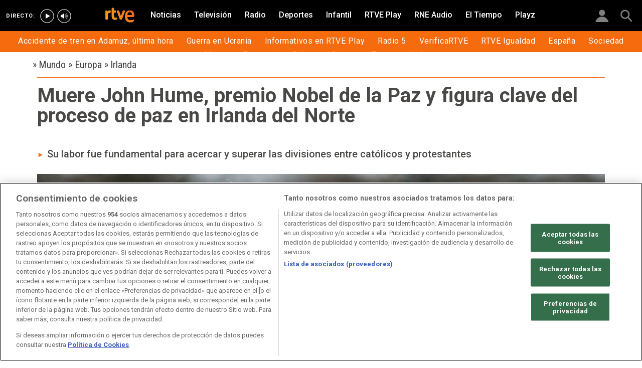

--- FILE ---
content_type: text/html; charset=utf-8
request_url: https://www.rtve.es/noticias/20200803/muere-john-hume-figura-clave-del-proceso-paz-irlanda-del-norte/2036586.shtml
body_size: 10805
content:

  <!DOCTYPE html>
  <!--[if lte IE 9]>
  <!DOCTYPE html PUBLIC "-//W3C//DTD HTML 4.01 Transitional//EN" "http://www.w3.org/TR/html4/loose.dtd">
  <![endif]-->
  <html lang="es" data-vsp="2.17.1" data-jsdomain=https://js2.rtve.es>
    
      <head>
        <!--[if lt IE 9]>
         <script type="text/javascript">
         document.createElement("nav");
         document.createElement("header");
         document.createElement("footer");
         document.createElement("section");
         document.createElement("article");
         document.createElement("aside");
         document.createElement("hgroup");
         </script>
         <link rel="stylesheet" href="https://css2.rtve.es/css/rtve.2015/rtve.oldie.css" media="all" />
         <![endif]-->
        
    <title>Muere John Hume, figura clave del proceso de paz l RTVE</title>
    <meta content="text/html; charset=UTF-8" http-equiv="Content-Type" />
    <meta name="viewport" content="width=device-width,initial-scale=1.0,maximum-scale=2.0,user-scalable=1" />
    
	
		<meta name="author" content="EFE">
	
	
		
				
				         
				  
			
		

		
	
		
				
				
				        <meta name="description" content="John Hume, el antiguo líder del Partido Socialdemócrata y Laborista de Irlanda del Norte (SDLP) y premio Nobel de la Paz por su labor. Más en RTVE.es"/>    
				         
				  
			
		

		
	
		
			<link rel="canonical" href="https://www.rtve.es/noticias/20200803/muere-john-hume-figura-clave-del-proceso-paz-irlanda-del-norte/2036586.shtml"/>
		

		
	
		
			
				<meta property="article:modified_time" content="2020-08-03T11:59:00+02:00"/>
			
		

		
			<meta property="og:updated_time" content="2020-08-03T11:59:00+02:00"/>
		
	
		
			
				<meta property="article:published_time" content="2020-08-03T11:59:00+02:00"/>
			
		

		
	
		
			
				<meta property="article:section" content="NOTICIAS"/>
			
		

		
	
		
			
				<meta property="article:tag" content="Irlanda del Norte"/>
			
		

		
	
		
			
				<meta property="article:tag" content="IRA - Ejército Republicano Irlandés"/>
			
		

		
	
		
			
				<meta property="article:tag" content="Política"/>
			
		

		
	
		
			
				<meta property="article:tag" content="Terrorismo"/>
			
		

		
	
		
				
				
				        <meta name="author" content="EFE"/>    
				         
				  
			
		

		
	
		
				
				
				        <meta name="Content-Language" content="es"/>    
				         
				  
			
		

		
	
		
				
				
				        <meta name="Content-Type" content="text/html; charset=UTF-8"/>    
				         
				  
			
		

		
	
		
				
				         
				  
			
		

		
	
		
				
				
				        <meta name="DC.date" content="2020-08-03T11:59:00+02:00"/>    
				         
				  
			
		

		
	
		
				
				
				        <meta name="DC.date.issued" content="2020-08-03T11:59:00+02:00"/>    
				         
				  
			
		

		
	
		
				
				
				        <meta name="DC.identifier" content="2036586"/>    
				         
				  
			
		

		
	
		
				
				
				        <meta name="DC.language" content="es"/>    
				         
				  
			
		

		
	
		
				
				
				        <meta name="DC.title" content="Muere John Hume, premio Nobel de la Paz y figura clave del proceso de paz en Irlanda del Norte"/>    
				         
				  
			
		

		
	
		
				
				
				        <meta name="description_editorial" content="Muere John Hume, premio Nobel de la Paz y figura clave del proceso de paz en Irlanda del Norte"/>    
				         
				  
			
		

		
	
		
				
				
				        <meta name="fb:app_id" content="78994661336"/>    
				         
				  
			
		

		
	
		
				
				
				        <meta name="generator" content="BBT bCube NX"/>    
				         
				  
			
		

		
	
		
				
				
				        <meta name="image_src" content="https://img.rtve.es/imagenes/muere-john-hume-figura-clave-del-proceso-paz-irlanda-del-norte/1596448507415.jpg"/>    
				         
				  
			
		

		
	
		
				
				
				        <meta name="last-modified" content="2020-08-03T11:59:00+02:00"/>    
				         
				
			        <meta name="date" content="2020-08-03T11:59:00+02:00"/>              
				  
			
		

		
	
		
				
				
				        <meta name="news_keywords" content="Irlanda"/>    
				         
				  
			
		

		
	
		
			  

				
				<meta property="og:description" content="Muere John Hume, premio Nobel de la Paz y figura clave del proceso de paz en Irlanda del Norte"/>
			
		

		
	
		
			
				<meta property="og:image:width" content="1280"/>
				<meta property="og:image:heigth" content="720"/>
			  

				
				<meta property="og:image" content="https://img.rtve.es/imagenes/muere-john-hume-figura-clave-del-proceso-paz-irlanda-del-norte/1596448507415.jpg"/>
			
		

		
	
		
			  

				
				<meta property="og:locale" content="es_ES"/>
			
		

		
	
		
			  

				
				<meta property="og:site_name" content="RTVE.es"/>
			
		

		
	
		
			  

				
				<meta property="og:title" content="Muere John Hume, premio Nobel de la Paz y figura clave del proceso de paz en Irlanda del Norte"/>
			
		

		
	
		
			  

				
				<meta property="og:type" content="article"/>
			
		

		
	
		
			  

				
				<meta property="og:url" content="https://www.rtve.es/noticias/20200803/muere-john-hume-figura-clave-del-proceso-paz-irlanda-del-norte/2036586.shtml"/>
			
		

		
	
		
				
				
				        <meta name="publisher" content="RTVE.es"/>    
				         
				  
			
		

		
	
		
				
				
				        <meta name="robots" content="index,follow,max-image-preview:large"/>    
				         
				  
			
		

		
	
		
				
				
				        <meta name="RTVE.cat_principal" content="_Noticias Mundo Europa Irlanda"/>    
				         
				  
			
		

		
	
		
				
				
				        <meta name="RTVE.tags_libres" content="_Irlanda_"/>    
				         
				  
			
		

		
	
		
				
				
				        <meta name="RTVE.tipology" content="noticias"/>    
				         
				  
			
		

		
	
		
			  

			
				<meta name="twitter:card" content="summary"/>
			
		

		
	
		
			  

				
				<meta property="twitter:description" content="Muere John Hume, premio Nobel de la Paz y figura clave del proceso de paz en Irlanda del Norte"/>
			
		

		
	
		
			  

			
				<meta name="twitter:image" content="https://img.rtve.es/imagenes/muere-john-hume-figura-clave-del-proceso-paz-irlanda-del-norte/1596448507415.jpg"/>
			
		

		
	
		
			  

			
				<meta name="twitter:site" content="rtve"/>
			
		

		
	
		
			  

				
				<meta property="twitter:title" content="Muere John Hume, premio Nobel de la Paz y figura clave del proceso de paz en Irlanda del Norte"/>
			
		

		
	
		
			<link rel="amphtml" href="https://amp.rtve.es/noticias/20200803/muere-john-hume-figura-clave-del-proceso-paz-irlanda-del-norte/2036586.shtml"/>
		

		
	


        <link media="all" rel="stylesheet" href="https://css2.rtve.es/css/rtve.2019/rtve.compacts/p_final.content.noticias.desktp.css" type="text/css" />
    


      </head>
    

    
      <body class="p_final content noticias " id="bodyElem" data-uidtm="GTM-XGJJ" data-app="/mod_pf_news">
      <!--googleoff: all -->
        

 <section class="skip-content">
    <span class="ghost">Enlaces accesibilidad</span>
    <ul id="enlacesAccesibilidad" data-tipopag="pf">
        
        <li><a href="#topPage" class="ghost ghost-focusable">Saltar al contenido principal</a></li>
        
        <li><a href="/accesibilidad/" class="ghost ghost-focusable">Ir a la p&aacute;gina de accesibilidad</a></li>
        
        <li><a href="#footer" class="ghost ghost-focusable">Saltar al pie de p&aacute;gina</a></li>
        
    </ul>
</section>

        
    <div class="wrapper toplayer"></div>

        
    <div class="wrapper fixer auxheader">
  <div class="container">
      <span class="ico arrow above">
            <a title="" href="#bodyElem">
                <img src="https://img2.rtve.es/css/i/blank.gif" alt="">
                <span class="legend"></span>
            </a>
        </span>
        <ul class="services">
            <li id="bighead_users">
                <span class="ico users slidB beoff">
                    <a href="#" title="">
                        <img src="https://img2.rtve.es/css/i/blank.gif" alt="">
                        <span class="legend"></span>
                    </a>
                </span>
                <div class="blindBox"></div>
            </li>
            <li>
                <span class="ico seekr">
                    <a href="/buscador/" title="">
                        <img src="https://img2.rtve.es/css/i/blank.gif" alt="">
                        <span class="legend"></span>
                    </a>
                </span>
                <div class="blindBox"></div>
            </li>
        </ul>
    </div>
</div>

        
<script>
    window.addEventListener("load", function(event) {
        function scrollToAnchorWithOffset(anchorId) {
            var target = document.getElementById(anchorId);
            if (target) {
                var header = document.querySelector(".wrapper.mainheader");
                if (header) {
                    var headerHeight = header.offsetHeight;
                    var targetPosition = target.getBoundingClientRect().top + window.scrollY - (headerHeight + 30);
                    window.scrollTo({
                        top: targetPosition, 
                        left: 0, 
                        behavior: 'smooth'
                    });
                } else {
                    window.scrollTo({
                        top: target.getBoundingClientRect().top + window.scrollY, 
                        left: 0, 
                        behavior: 'smooth'
                    });
                }
            }
        }

        if (window.location.hash) {
            var anchorId = window.location.hash.substring(1); 
            scrollToAnchorWithOffset(anchorId); 
        }

        document.querySelectorAll('a[href^="#"]').forEach(function(anchor) {
            anchor.addEventListener("click", function(event) {
                event.preventDefault();
                var targetId = this.getAttribute("href").substring(1);
                scrollToAnchorWithOffset(targetId);
            });
        });
    });
</script>

    <div class="wrapper mainheader">
  <header class="navBox">
    <div class="container">
      <span class="ico blind slideL leftoff">
        <img src="https://img2.rtve.es/css/i/blank.gif" alt="menú principal" />
      </span>
      <span class="ico blind slideL lefton">
        <img src="https://img2.rtve.es/css/i/blank.gif" alt="menú principal" />
      </span>
      <nav class="blindBox"  data-cat='{"cont":"pf", "cat":"1395"}'  data-destpub="NOTICIAS">
  <ul class="maintabs">
    
      
        <li class="tab_first">
          <a class="ico logo beoff" href="https://www.rtve.es/" title="Portada de RTVE.es">
            
            <img alt="Portada de RTVE.es" src="https://img2.rtve.es/css/rtve.commons/rtve.header.footer/i/logoRTVE.png"  />
          </a>
          
            
          
        </li>
      
    
      
        <li class="tab_direc playdirec">
          <a class="ico boton" href="https://www.rtve.es/play/videos/directo" title="Rtve Play en directo">
            
              <span class="tabH1">Rtve Play en directo</span>
            
            <img alt="Rtve Play en directo" src="https://img2.rtve.es/css/i/blank.gif"  />
          </a>
          
        </li>
      
    
      
        <li class="tab_direc playradiodirec">
          <a class="ico boton" href="https://www.rtve.es/play/radio" title="RNE Audio en directo ">
            
              <span class="tabH1">RNE Audio en directo </span>
            
            <img alt="RNE Audio en directo " src="https://img2.rtve.es/css/i/blank.gif"  />
          </a>
          
        </li>
      
    
      
        <li class="tab_infor active">
          <a class="ico brows beoff be_on" href="https://www.rtve.es/noticias/" title="Noticias">
            
              <span class="tabH1">Noticias</span>
            
            <img alt="Noticias" src="https://img2.rtve.es/css/i/blank.gif"  />
          </a>
          
            
  <div class="blindBox beoff be_on">
    <ul>
      
        
        <li>
          <span class="ico ">
            <a href="https://www.rtve.es/noticias/20260120/accidente-tren-adamuz-cordoba-directo-ultima-hora-video/16900925.shtml" title="Accidente de tren en Adamuz, última hora">
              <span>Accidente de tren en Adamuz, última hora</span>
              <img src="https://img2.rtve.es/css/i/blank.gif" alt="desplegable" />
            </a>
          </span>
          
        </li>
        
      
        
        <li>
          <span class="ico ">
            <a href="https://www.rtve.es/noticias/guerra-ucrania-rusia-especial-noticias-analisis-datos-bulos/" title="Guerra en Ucrania">
              <span>Guerra en Ucrania</span>
              <img src="https://img2.rtve.es/css/i/blank.gif" alt="desplegable" />
            </a>
          </span>
          
        </li>
        
      
        
        <li>
          <span class="ico ">
            <a href="https://www.rtve.es/play/informativos/" title="Informativos en RTVE Play">
              <span>Informativos en RTVE Play</span>
              <img src="https://img2.rtve.es/css/i/blank.gif" alt="desplegable" />
            </a>
          </span>
          
        </li>
        
      
        
        <li>
          <span class="ico ">
            <a href="https://www.rtve.es/radio/radio5/" title="Radio 5">
              <span>Radio 5</span>
              <img src="https://img2.rtve.es/css/i/blank.gif" alt="desplegable" />
            </a>
          </span>
          
        </li>
        
      
        
        <li>
          <span class="ico ">
            <a href="https://www.rtve.es/noticias/verificartve/" title="VerificaRTVE">
              <span>VerificaRTVE</span>
              <img src="https://img2.rtve.es/css/i/blank.gif" alt="desplegable" />
            </a>
          </span>
          
        </li>
        
      
        
        <li>
          <span class="ico ">
            <a href="https://www.rtve.es/noticias/rtve-igualdad/" title="RTVE Igualdad">
              <span>RTVE Igualdad</span>
              <img src="https://img2.rtve.es/css/i/blank.gif" alt="desplegable" />
            </a>
          </span>
          
        </li>
        
      
        
        <li>
          <span class="ico ">
            <a href="https://www.rtve.es/noticias/espana/" title="Noticias de España">
              <span>España</span>
              <img src="https://img2.rtve.es/css/i/blank.gif" alt="desplegable" />
            </a>
          </span>
          
        </li>
        
      
        
        <li>
          <span class="ico ">
            <a href="http://www.rtve.es/noticias/sociedad/" title="Sociedad">
              <span>Sociedad</span>
              <img src="https://img2.rtve.es/css/i/blank.gif" alt="desplegable" />
            </a>
          </span>
          
        </li>
        
      
        
        <li>
          <span class="ico ">
            <a href="https://www.rtve.es/noticias/internacional/" title="Noticias del mundo">
              <span>Mundo</span>
              <img src="https://img2.rtve.es/css/i/blank.gif" alt="desplegable" />
            </a>
          </span>
          
        </li>
        
      
        
        <li>
          <span class="ico ">
            <a href="https://www.rtve.es/noticias/economia/" title="Noticias de economía">
              <span>Economía</span>
              <img src="https://img2.rtve.es/css/i/blank.gif" alt="desplegable" />
            </a>
          </span>
          
        </li>
        
      
        
        <li>
          <span class="ico ">
            <a href="https://www.rtve.es/noticias/cultura/" title="">
              <span>Cultura</span>
              <img src="https://img2.rtve.es/css/i/blank.gif" alt="desplegable" />
            </a>
          </span>
          
        </li>
        
      
        
        <li>
          <span class="ico ">
            <a href="https://www.rtve.es/noticias/ciencia-y-tecnologia/" title="Ciencia">
              <span>Ciencia</span>
              <img src="https://img2.rtve.es/css/i/blank.gif" alt="desplegable" />
            </a>
          </span>
          
        </li>
        
      
        
        <li>
          <span class="ico arrow">
            <a href="https://www.rtve.es/centros-territoriales/" title="Tu comunidad">
              <span>Tu comunidad</span>
              <img src="https://img2.rtve.es/css/i/blank.gif" alt="desplegable" />
            </a>
          </span>
          
          <div class="blindBox">
              <ul>
                
                
                <li>
                  <span class="ico">
                    <a href="https://www.rtve.es/noticias/andalucia/" title="">
                      <span>Andalucía</span>
                    </a>
                  </span>
                </li>
                
                
                
                <li>
                  <span class="ico">
                    <a href="https://www.rtve.es/noticias/aragon/" title="Aragón">
                      <span>Aragón</span>
                    </a>
                  </span>
                </li>
                
                
                
                <li>
                  <span class="ico">
                    <a href="https://www.rtve.es/noticias/asturias/" title="Asturias">
                      <span>Asturias</span>
                    </a>
                  </span>
                </li>
                
                
                
                <li>
                  <span class="ico">
                    <a href="https://www.rtve.es/noticias/canarias/" title="Canarias">
                      <span>Canarias</span>
                    </a>
                  </span>
                </li>
                
                
                
                <li>
                  <span class="ico">
                    <a href="https://www.rtve.es/noticias/cantabria/" title="Cantabria">
                      <span>Cantabria</span>
                    </a>
                  </span>
                </li>
                
                
                
                <li>
                  <span class="ico">
                    <a href="https://www.rtve.es/catalunya/noticies/" title="Cataluña">
                      <span>Cataluña</span>
                    </a>
                  </span>
                </li>
                
                
                
                <li>
                  <span class="ico">
                    <a href="https://www.rtve.es/noticias/castilla-la-mancha/" title="Castilla-La Mancha">
                      <span>Castilla-La Mancha</span>
                    </a>
                  </span>
                </li>
                
                
                
                <li>
                  <span class="ico">
                    <a href="https://www.rtve.es/noticias/castilla-y-leon/" title="Castilla y León">
                      <span>Castilla y León</span>
                    </a>
                  </span>
                </li>
                
                
                
                <li>
                  <span class="ico">
                    <a href="https://www.rtve.es/noticias/comunidad-valenciana/" title="Comunitat Valenciana">
                      <span>Comunitat Valenciana</span>
                    </a>
                  </span>
                </li>
                
                
                
                <li>
                  <span class="ico">
                    <a href="https://www.rtve.es/noticias/extremadura/" title="Extremadura">
                      <span>Extremadura</span>
                    </a>
                  </span>
                </li>
                
                
                
                <li>
                  <span class="ico">
                    <a href="https://www.rtve.es/noticias/galicia/" title="Galicia">
                      <span>Galicia</span>
                    </a>
                  </span>
                </li>
                
                
                
                <li>
                  <span class="ico">
                    <a href="https://www.rtve.es/noticias/illes-balears/" title="Illes Balears">
                      <span>Illes Balears</span>
                    </a>
                  </span>
                </li>
                
                
                
                <li>
                  <span class="ico">
                    <a href="https://www.rtve.es/noticias/la-rioja/" title="La Rioja">
                      <span>La Rioja</span>
                    </a>
                  </span>
                </li>
                
                
                
                <li>
                  <span class="ico">
                    <a href="https://www.rtve.es/noticias/madrid/" title="Comunidad de Madrid">
                      <span>Comunidad de Madrid</span>
                    </a>
                  </span>
                </li>
                
                
                
                <li>
                  <span class="ico">
                    <a href="https://www.rtve.es/noticias/murcia/" title="Región de Murcia">
                      <span>Región de Murcia</span>
                    </a>
                  </span>
                </li>
                
                
                
                <li>
                  <span class="ico">
                    <a href="https://www.rtve.es/noticias/navarra/" title="Navarra">
                      <span>Navarra</span>
                    </a>
                  </span>
                </li>
                
                
                
                <li>
                  <span class="ico">
                    <a href="https://www.rtve.es/noticias/pais-vasco/" title="País Vasco">
                      <span>País Vasco</span>
                    </a>
                  </span>
                </li>
                
                
              </ul>
          </div>
          
        </li>
        
      
    </ul>
  </div>

          
        </li>
      
    
      
        <li class="tab_telev">
          <a class="ico brows beoff" href="https://www.rtve.es/television/" title="Televisión">
            
              <span class="tabH1">Televisión</span>
            
            <img alt="Televisión" src="https://img2.rtve.es/css/i/blank.gif"  class = "ico"  />
          </a>
          
            
          
        </li>
      
    
      
        <li class="tab_radio">
          <a class="ico brows beoff" href="https://www.rtve.es/radio/" title="Radio">
            
              <span class="tabH1">Radio</span>
            
            <img alt="Radio" src="https://img2.rtve.es/css/i/blank.gif"  class = "ico"  />
          </a>
          
            
          
        </li>
      
    
      
        <li class="tab_sport">
          <a class="ico brows beoff" href="https://www.rtve.es/deportes/" title="Deportes">
            
              <span class="tabH1">Deportes</span>
            
            <img alt="Deportes" src="https://img2.rtve.es/css/i/blank.gif"  class = "ico"  />
          </a>
          
            
          
        </li>
      
    
      
        <li class="tab_child">
          <a class="ico brows beoff" href="https://www.rtve.es/infantil/" title="Infantil">
            
              <span class="tabH1">Infantil</span>
            
            <img alt="Infantil" src="https://img2.rtve.es/css/i/blank.gif"  class = "ico"  />
          </a>
          
            
          
        </li>
      
    
      
        <li class="tab_carta">
          <a class="ico brows beoff" href="https://www.rtve.es/play/" title="RTVE Play">
            
              <span class="tabH1">RTVE Play</span>
            
            <img alt="RTVE Play" src="https://img2.rtve.es/css/i/blank.gif"  class = "ico"  />
          </a>
          
        </li>
      
    
      
        <li class="tab_carta">
          <a class="ico brows beoff" href="https://www.rtve.es/play/radio" title="RNE Audio">
            
              <span class="tabH1">RNE Audio</span>
            
            <img alt="RNE Audio" src="https://img2.rtve.es/css/i/blank.gif"  class = "ico"  />
          </a>
          
        </li>
      
    
      
        <li class="tab_weath">
          <a class="ico brows beoff" href="https://www.rtve.es/eltiempo/" title="El Tiempo">
            
              <span class="tabH1">El Tiempo</span>
            
            <img alt="El Tiempo" src="https://img2.rtve.es/css/i/blank.gif"  class = "ico"  />
          </a>
          
        </li>
      
    
      
        <li class="tab_playz">
          <a class="ico brows beoff" href="https://www.rtve.es/playz/" title="Playz">
            
              <span class="tabH1">Playz</span>
            
            <img alt="Playz" src="https://img2.rtve.es/css/i/blank.gif"  class = "ico"  />
          </a>
          
        </li>
      
    
  </ul>
</nav>

    </div>
  </header>
</div>
    


        
    <div id="topPage" class="wrapper mainbodier">
        <div class="grid prevPage"></div>
        <div class="grid currPage fronPage">
            


<main data-cat-uids="TENOTICI-TEINTERN-TEEUROPA-TEPIRLAN" >
	
		<div class="wrapper subheader">
  
  <!--subcabecera :: incluye tercer nivel dinamico-->
  

  <header class="navBox spechead">
    
    <div class="container">
      
      
      
      

    </div>
    
  </header>
</div>
    
	<div class="wrapper bodier">

		<div class="container">
			<div id="newsContainer" class="pf_contentBox infor">
				
					

    <script type="application/ld+json">
        {
            "@context": "https://schema.org",
            "@type": "BreadcrumbList",
            "itemListElement": [
                
                {
                    "@type": "ListItem",
                    "position": 1,
                    "name": "Mundo",
                    "item": "https://www.rtve.es/temas/mundo/828/"
                },
                
                {
                    "@type": "ListItem",
                    "position": 2,
                    "name": "Europa",
                    "item": "https://www.rtve.es/temas/europa/1021/"
                },
                
                {
                    "@type": "ListItem",
                    "position": 3,
                    "name": "Irlanda",
                    "item": "https://www.rtve.es/temas/irlanda/1395/"
                },
                {
                    "@type": "ListItem",
                    "position": 4,
                    "name": "Muere John Hume, premio Nobel de la Paz y figura clave del proceso de paz en Irlanda del Norte",
                    "item": "https://www.rtve.es/noticias/20200803/muere-john-hume-figura-clave-del-proceso-paz-irlanda-del-norte/2036586.shtml"
                }]
        }
    </script>

    <!--googleon: all-->
	<nav class="breadtabs">
		<ul>
			<li>
                <span aria-hidden="true">&#187;</span>
                <a href="https://www.rtve.es/temas/mundo/828/" title="Mundo" >
                    <span class="pretitle">Mundo</span>
                </a>
            </li>
				<li>
                <span aria-hidden="true">&#187;</span>
                <a href="https://www.rtve.es/temas/europa/1021/" title="Europa" >
                    <span class="pretitle">Europa</span>
                </a>
            </li>
				<li>
                <span aria-hidden="true">&#187;</span>
                <a href="https://www.rtve.es/temas/irlanda/1395/" title="Irlanda" >
                    <span class="pretitle">Irlanda</span>
                </a>
            </li>
				
		</ul>
	</nav>


				
				<script type="application/ld+json">
					{
					"@context": "http://schema.org",
					"@type": "NewsArticle",
					"headline": "Muere John Hume, premio Nobel de la Paz y figura clave del proceso de paz en Irlanda del Norte",
					"description": "John Hume, el antiguo líder del Partido Socialdemócrata y Laborista de Irlanda del Norte (SDLP) y premio Nobel de la Paz por su labor. Más en RTVE.es",
					"articleSection": "Irlanda",
					"datePublished": "2020-08-03T11:59:00+02:00",
					"dateModified": "2020-08-03T11:59:00+02:00",
					"image": {
						"@type": "ImageObject",
						"url": "https://img2.rtve.es/n/2036586"
						,
						"width": 1280
						,
						"height": 720
					},
					"author":
						
						{
						"@type": "Person",
						"name": "EFE",
						"affiliation": {
							"@type": "Organization",
							"name": "RTVE",
							"logo": {
							"@type": "ImageObject",
							"url": "https://img2.rtve.es/css/rtve.2015.apps/rtve.amp/logo_RTVEnoticias_amp.png",
							"width": "198",
							"height": "32"
							}
						}
					},
						

					"locationCreated": {
						"@type": "Place",
						"name": "España"
					},
					"mainEntityOfPage": {
						"@type": "WebPage",
						"@id": "https://www.rtve.es/noticias/20200803/muere-john-hume-figura-clave-del-proceso-paz-irlanda-del-norte/2036586.shtml"
					},
					"publisher": {
						"@type": "Organization",
						"name": "RTVE.es",
						"logo": {
						"@type": "ImageObject",
						"url": "https://img2.rtve.es/css/rtve.2015.apps/rtve.amp/logo_RTVEnoticias_amp.png",
						"width": 198,
						"height": 32
						}
					}
					}
					</script>

				<article data-lang=es data-id="2036586" data-url="https://www.rtve.es/noticias/20200803/muere-john-hume-figura-clave-del-proceso-paz-irlanda-del-norte/2036586.shtml" data-relativeurl="https://www.rtve.es/noticias/20200803/muere-john-hume-figura-clave-del-proceso-paz-irlanda-del-norte/2036586.shtml" data-category="{&quot;id&quot;:&quot;1395&quot;,&quot;parent&quot;:&quot;TE_NOTICI&quot;,&quot;name&quot;:&quot;Irlanda&quot;}" class="mark article">
					<div class="falseH1">
					
						
					

						<h1 id="h1_maincontent">
							<span class="maintitle">Muere John Hume, premio Nobel de la Paz y figura clave del proceso de paz en Irlanda del Norte</span>
						</h1>
					</div>

					<div class="summary">
						
							
								<ul><li><span itemprop="alternativeHeadline">Su labor fue fundamental para acercar y superar las divisiones entre cat&#xF3;licos y protestantes</span></li></ul>
							
						
					</div>
					
					
						<figure class="figure">
							
								
							

							

							

							







<div class="mediaBox imageBox "
	data-assetid="5638920_es_imagens"
	data-sust="false"
	data-autoplay="true"
	data-location="alacarta_videos"
	data-related="true"
	data-id="5638920"
	
	
	
    itemprop="Image"
    itemscope
    itemtype="http://schema.org/ImageObject"
	
	
>
	
		
		
				
		
		
		
		<meta itemprop="contentUrl" content="https://img.rtve.es/i/john-hume-imagen-2013_1596448507415.jpg" />
		
			
	

	
	
		
		
		
		
		
		
			
			
				
					
					
				
			
		
		
						
			<span class="ima T H f16x9"  itemtype="https://schema.org/ImageObject">
				
					<meta itemprop="description" content="John Hume en una  imagen de 2013" />
					<meta itemprop="url" content="https://img2.rtve.es/n/2036586?w=1600" />
					<meta itemprop="width" content="1600" />
					<meta itemprop="height" content="900" />
				
				<img src="https://img2.rtve.es/n/2036586?w=1600" itemprop="image" alt="John Hume en una  imagen de 2013" title="John Hume en una  imagen de 2013" />
			</span>
			
		
	
	
	
		<span class="ico image">
			<img src="https://img2.rtve.es/css/i/blank.gif" alt="" />

			
		</span>
	
	
	

	

</div>



							
								
							

						</figure>
						
					
						<header class="preBody">
							
								<div class="signBox" data-items="0">
									<strong class="author firma">EFE</strong>
								</div>
							
							<div class="dataBox">
									
										<time class="pubBox" datetime="&nbsp;2020-08-03T11:59:00+02:00&nbsp;">
																				<span class="datpub">03.08.2020</span>
																				<span aria-hidden="true">&nbsp;&#124;&nbsp;</span>
											
																				<span class="datrev">&nbsp;11:59&nbsp;</span>
																				</span>
																				
										</time>
									
								
								<ul class="shareBox">
									<li>
										<a class="icon-label tooltip fcebk" title="[ventana emergente] compartir en Facebook" target="_blank" href="https://www.facebook.com/sharer/sharer.php?u=https://www.rtve.es/noticias/20200803/muere-john-hume-figura-clave-del-proceso-paz-irlanda-del-norte/2036586.shtml&amp;" aria-label="Compartir contenido en Facebook [ventana emergente]">
											<span class="rtve-icons"></span>
											<strong>Facebook</strong>
										</a>
									</li>
									<li>
										<a class="icon-label tooltip equis" title="[ventana emergente] compartir en X" target="_blank" href="https://twitter.com/intent/tweet?url=https://www.rtve.es/n/2036586/&text=Muere%20John%20Hume%2C%20premio%20Nobel%20de%20la%20Paz%20y%20figura%20clave%20del%20proceso%20de%20paz%20en%20Irlanda%20del%20Norte&via=rtve" aria-label="Compartir contenido en X (Twitter) [ventana emergente]">
											<span class="rtve-icons"></span>
											<strong>X</strong>
										</a>
									</li>
									<li>
										<a class="icon-label tooltip blsky" title="[ventana emergente] compartir en Bluesky" target="_blank" href="https://bsky.app/intent/compose?text=Muere%20John%20Hume%2C%20premio%20Nobel%20de%20la%20Paz%20y%20figura%20clave%20del%20proceso%20de%20paz%20en%20Irlanda%20del%20Norte%20https://www.rtve.es/n/2036586/" aria-label="Compartir contenido en Bluesky [ventana emergente]">
												<span class="rtve-icons"></span>
												<strong>Bluesky</strong>
										</a>
									</li>		
									<li>
										<a class="icon-label tooltip whats hddn_desktp" title="[ventana emergente] compartir en WhatsApp" target="_blank" href="whatsapp://send?text=Muere%20John%20Hume%2C%20premio%20Nobel%20de%20la%20Paz%20y%20figura%20clave%20del%20proceso%20de%20paz%20en%20Irlanda%20del%20Norte%20-%20https://www.rtve.es/noticias/20200803/muere-john-hume-figura-clave-del-proceso-paz-irlanda-del-norte/2036586.shtml" data-action="share/whatsapp/share" aria-label="Compartir contenido en WhatsApp [ventana emergente]">
											<span class="rtve-icons"></span>
											<strong>WhatsApp</strong>
										</a>
										<a class="icon-label tooltip whats hddn_mobile" title="[ventana emergente] compartir en WhatsApp" target="_blank" href="https://web.whatsapp.com/send?text=Muere%20John%20Hume%2C%20premio%20Nobel%20de%20la%20Paz%20y%20figura%20clave%20del%20proceso%20de%20paz%20en%20Irlanda%20del%20Norte%20-%20https://www.rtve.es/noticias/20200803/muere-john-hume-figura-clave-del-proceso-paz-irlanda-del-norte/2036586.shtml" data-action="share/whatsapp/share" aria-label="Compartir contenido en WhatsApp [ventana emergente]">
											<span class="rtve-icons"></span>
											<strong>WhatsApp</strong>
										</a>
									</li>
									<li>
										<button class="icon-label links tooltip blind" name="urlcopy" tabindex="0" aria-label="Copiar enlace al contenido" data-htmlurl="https://www.rtve.es/noticias/20200803/muere-john-hume-figura-clave-del-proceso-paz-irlanda-del-norte/2036586.shtml">
											<span class="rtve-icons"></span>
											<strong>Copiar enlace</strong>
										</button>
										<span role="status" class="blindBox toolBox">
											<img src="[data-uri]" alt="">
											<strong>La dirección de esta página ha sido copiada en su portapapeles</strong>
										</span>
									</li>
									<li>
										<button class="icon-label bmark tooltip blind" title="Guardar en mi lista" href="/usuarios/addToPlayList.shtml?contentID=2036586&tipology=noticia&historic=false&added=true" data-item='{"id":2036586, "contentType":"noticia"}' name="bookmark" aria-label="Guardar el contenido en mi lista">
											<span class="rtve-icons"></span>
											<strong>Guardar en mi lista</strong>
										</button>
										<span role="status" class="blindBox toolBox tooltip">
											<img src="[data-uri]" alt="">
											<strong>El contenido ha sido guardado en su lista</strong>
										</span>
									</li>	
								</ul>
								
							</div>
					</header>

					<div class="mainContent hid_email">
						<div class="artBody">
							

							 <p>John Hume, el antiguo l&#xED;der del Partido Socialdem&#xF3;crata y Laborista de Irlanda del Norte (SDLP) y <strong>premio Nobel de la Paz por su labor en el proceso de paz en esa provincia brit&#xE1;nica</strong>, ha fallecido a los 83 a&#xF1;os, inform&#xF3; este lunes su familia. </p><p>Hume, que padec&#xED;a demencia, <strong>estaba ingresado en un centro de ancianos en Londonderry</strong>, en el noroeste de la provincia brit&#xE1;nica. </p><p>&quot;Estamos profundamente entristecidos de anunciar que John <strong>falleci&#xF3; en paz a primeras horas de hoy despu&#xE9;s de una corta enfermedad</strong>&quot;, se&#xF1;al&#xF3; un comunicado de la familia. </p><p>&quot;Queremos enviar nuestro profundo y sentido agradecimiento a las enfermeras del hogar de ancianos Owen Mor en Derry. El cuidado que recibi&#xF3; John en los &#xFA;ltimos meses de su vida ha sido excepcional. John fue marido, padre, abuelo, bisabuelo y hermano. Fue muy querido y <strong>su p&#xE9;rdida ser&#xE1; muy sentida por toda su famili</strong>a&quot;, agreg&#xF3;. </p><p><strong>Una figura clave en el proceso de paz</strong></p><p>Hume fue una figura fundamental en el proceso de paz que permiti&#xF3; la firma del llamado Acuerdo del Viernes Santo en 1998 que <strong>puso fin a treinta a&#xF1;os de violencia sectaria </strong>entre los paramilitares protestantes de Irlanda del Norte y los republicanos del ya inactivo Ej&#xE9;rcito Republicano Irland&#xE9;s (IRA). </p><p><strong>Sus esfuerzos, que permitieron acercar y superar las divisiones entre cat&#xF3;licos y protestantes</strong>, le llevaron a obtener el Premio Nobel de la Paz junto con el exl&#xED;der del Partido Unionista de Irlanda del Norte <strong>David Trimble</strong>.</p> 
						</div>
					</div>
				</article>

					
						

<aside class="totem">
	<div class="totemBox">
		
		
	
	
		<ul class="listag">
			
				<li>
					<span class="boton">
						<a title="Irlanda" href="https://www.rtve.es/temas/irlanda/1395/">
							<strong>Irlanda</strong>
						</a>
					</span>
				</li>
			
				<li>
					<span class="boton">
						<a title="Irlanda del Norte" href="https://www.rtve.es/temas/irlanda-del-norte/15270/">
							<strong>Irlanda del Norte</strong>
						</a>
					</span>
				</li>
			
				<li>
					<span class="boton">
						<a title="IRA - Ejército Republicano Irlandés" href="https://www.rtve.es/temas/ira-ejercito-republicano-irlandes/22210/">
							<strong>IRA - Ejército Republicano Irlandés</strong>
						</a>
					</span>
				</li>
			
				<li>
					<span class="boton">
						<a title="Política" href="https://www.rtve.es/temas/politica/1161/">
							<strong>Política</strong>
						</a>
					</span>
				</li>
			
				<li>
					<span class="boton">
						<a title="Terrorismo" href="https://www.rtve.es/temas/terrorismo/1180/">
							<strong>Terrorismo</strong>
						</a>
					</span>
				</li>
			
		</ul>
	
	

	</div>
</aside>

<script>
(function () {
    try {
		var PLACEHOLDER = "https://img2.rtve.es/css/rtve.2020.rtve/i/generica_rtve.jpg";
        var imgs = document.querySelectorAll(
			'.totem .mediaBox.audioBox .ima img, .totem .mediaBox.videoBox .ima img'
		);

        function applyPlaceholder(img) {
            try {
                // Mantener el espacio 16:9, pero evitar icono roto
                img.removeAttribute('srcset');
                img.removeAttribute('sizes');
                img.src = PLACEHOLDER;

                // Marcar para estilos (opcional)
                var ima = img.closest ? img.closest('.ima') : null;
                if (ima) ima.classList.add('no_thumb');
            } catch (e) {}
        }

        for (var i = 0; i < imgs.length; i++) {
            (function (img) {
                // Si ya está cargada y rota
                if (img.complete && img.naturalWidth === 0) {
                    applyPlaceholder(img);
                    return;
                }

                // Si falla a partir de ahora
                img.addEventListener('error', function () {
                    applyPlaceholder(img);
                });
            })(imgs[i]);
        }
    } catch (e) {
        // no romper nada si algo falla
    }
})();
</script>


<!--googleoff: all-->


					

					
						<script>
							(function (j, c) {
								var s = function (o) {
									var t = document.createElement('script');
									for (var p in o) {
										t[p] = o[p];
									};
									return t;
								};
								var p = s({src: j, defer: true, async: false, onload: c});
								var i = document.getElementsByTagName('script')[0];
								i.parentNode.insertBefore(p, i);
							})('https://rtve.overlay.ebu-uer.be/news-overlay-rtve.js', ScriptLoaded);
							function ScriptLoaded(){
								NewsOverlay();
							}
						</script>
						<script>
							(function (j, c) {
								var s = function (o) {
									var t = document.createElement('script');
									for (var p in o) {
										t[p] = o[p];
									};
									return t;
								};
								var p = s({src: j, defer: true, async: false, onload: c});
								var i = document.getElementsByTagName('script')[0];
								i.parentNode.insertBefore(p, i);
							})('https://reco.ebu.io/news-reco-rtve.js', NewsPilotRecoLoaded);
							function NewsPilotRecoLoaded(){
								NewsPilotReco();
							}
						</script>

						
							<div class='pilotreco' box='692ae55c-718d-44ec-9885-05bbeed56f38'/>
						
				
				<div class="mod promo_mod" data-size="36402" data-conf=""></div>
			</div>

			<aside class="pf_flipperBox"></aside>
			<div class="DatosContainer" data-id="2036586" data-tipo="noticias_RTV_NOTICIA"></div>
		</div>
	</div>
</main>

            <div class="container">
               
               <!-- Se comenta hasta decidir la fuente de datos: PROY-3686  
               <section data-tipo="mod_top" class="grid g2 noNums backed arrays simply" >
                    <h2><span> Noticias</span></h2>
                        <include virtual="/mod_pf_news/modulos/top/4/feed?feed=%2Fservicios%2Fscraper%2Fportadillas%2Fnoticias.json%3Flimit%3D6">
                </section>
                -->
                
                <div class="wrapper shortBox">
	<div class="container">
	
		<strong>Es noticia:</strong>
		<!-- Result list -->
		<ul>
	
		<li><a href="http://rtve.es/noticias/20260121/accidentes-tren-adamuz-rodalies-gelida-sant-sadurni-directo-ultima-hora/16902614.shtml" title="Accidentes Córdoba y Rodalies">Accidentes Córdoba y Rodalies</a></li>
	
		<li><a href="https://www.rtve.es/noticias/20260120/causas-accidente-ferroviario-adamuz-fallo-humano-descartado/16900812.shtml" title="Causas accidente">Causas accidente</a></li>
	
		<li><a href="https://www.rtve.es/noticias/20260120/accidente-tren-adamuz-cordoba-muertos-investigacion/16901311.shtml" title="Fallecidos accidente">Fallecidos accidente</a></li>
	
		<li><a href="https://www.rtve.es/noticias/20260120/adif-limita-velocidad-tramo-madrid-barcelona/16902352.shtml" title="Adif velocidad">Adif velocidad</a></li>
	
		<li><a href="https://www.rtve.es/noticias/20260120/accidente-rodalies-gelida-sant-sadurni-heridos-muro-contencion/16902862.shtml" title="Accidente Rodalies">Accidente Rodalies</a></li>
	
		<li><a href="https://www.rtve.es/deportes/20260119/real-madrid-monaco-directo-resumen-resultado-champions-hoy/16900556.shtml" title="Real Madrid Mónaco">Real Madrid Mónaco</a></li>
	
		<li><a href="https://www.rtve.es/deportes/20260119/real-madrid-atletico-madrid-directo-resumen-resultado-semifinales-supercopa-espana-femenina/16900810.shtml" title="Real Madrid Atlético Supercopa femenina">Real Madrid Atlético Supercopa femenina</a></li>
	
		<li><a href="https://www.rtve.es/deportes/20260120/espana-hungria-directo-resumen-resultado-campeonato-europa-waterpolo/16902070.shtml" title="España Hungría waterpolo">España Hungría waterpolo</a></li>
	
		<li><a href="https://www.rtve.es/noticias/ultimas-noticias/" title="Últimas noticias">Últimas noticias</a></li>
	
</ul>

	
	</div>
</div>

            </div>
        </div>
        <div class="grid nextPage"></div>
    </div>

    <div id="stats" class="hddn" style="display: none;">
	<span id="ganalytics" data-content="/noticias/mundo/europa/irlanda/"></span>
	<span id="comscore" data-content="/noticias/mundo/europa/irlanda/"></span>
	<span id="omniture" data-json='{"eVar4":"Mundo","eVar5":"Europa","eVar2":"WEB","eVar3":"Noticias","list1":"Irlanda del Norte|IRA - Ejercito Republicano Irlandes|Politica|Terrorismo","eVar6":"Irlanda","prop26":"Irlanda del Norte|IRA - Ejercito Republicano Irlandes|Politica|Terrorismo","hier1":"WEB |Noticias|Mundo|Europa|Irlanda","channel":"Noticias"}'></span>
	<span id="usertracker" data-json='{"digitalData":{"page":{"category":{"pageType":"noticia","topics":"Irlanda del Norte|IRA - Ejercito Republicano Irlandes|Politica|Terrorismo","primaryCategory":"Noticias/Mundo/Europa/Irlanda"},"pageInfo":{"pageID":"2036586","language":"es-ES","sysEnv":"web"}},"pageInstanceID":"https://www.rtve.es/n/2036586/"}}'></span>
</div>


        
          







    
    
    


<!-- FOOTER -->
<script type="application/ld+json">
{
  "@context": "http://schema.org/",
  "@type": "Organization",
  "name": "RTVE.es",
  "url": "https://www.rtve.es/",
  "logo":{
      "@type":"ImageObject",
      "url":"https://img2.rtve.es/css/rtve.commons/rtve.header.footer/i/logoRTVE.png"
    }
}
</script>
<div class="wrapper footer" id="footer" data-locale="ES" data-jsdomain="https://js2.rtve.es">
    <div class="container">
        <ul>
            <li>
                <a href="https://www.rtve.es/" title="Ir a portada principal de la Web de RTVE">
                    <img alt="RTVE.es" src="https://img2.rtve.es/css/style2011/i/PG_logo_RTVEes.png" />
                </a>
                <span class="blind material-icon menu" aria-hidden="true" tabindex="0">
                    <span class="ghost">Men&uacute; de navegaci&oacute;n principal</span>
                </span>
                <div class="blindBox">
                    <ul>
                        <li><a href="https://www.rtve.es/noticias/"><span>Noticias</span></a></li>
                        <li><a href="https://www.rtve.es/play/"><span>RTVE Play</span></a></li>
						<li><a href="https://www.rtve.es/play/radio/"><span>RTVE Audio</span></a></li>
                        <li><a href="https://www.rtve.es/filmoteca/"><span>Filmoteca</span></a></li>
                        <li><a href="https://www.rtve.es/television/"><span>Televisi&oacute;n</span></a></li>
                        <li><a href="https://www.rtve.es/radio/"><span>Radio</span></a></li>
                        <li><a href="https://www.rtve.es/deportes/"><span>Deportes</span></a></li>
                        <li><a href="https://www.rtve.es/eltiempo/"><span>Tiempo</span></a></li>
                        <li><a href="https://www.rtve.es/infantil/"><span>Infantil</span></a></li>
                        <li><a href="https://lab.rtve.es/"><span>Laboratorio</span></a></li>
                    </ul>
                </div>
            </li>
            <li>
                <a href="https://www.rtve.es/television/" title="Ir a portada de Televisi&oacute;n Espa&ntilde;ola" class="tve">
                    <img alt="TVE" src="https://img2.rtve.es/css/style2011/i/PG_logo_TVE.png" />
                </a>
                <span class="blind material-icon menu" aria-hidden="true" tabindex="0">
                    <span class="ghost">Men&uacute; de Televisi&oacute;n Espa&ntilde;ola</span>
                </span>
                <div class="blindBox">
                    <ul>
			<li><a href="https://www.rtve.es/television/dividendo-digital/"><span>2&#176; Dividendo Digital</span></a></li>
                        <li><a href="https://www.rtve.es/television/boton-rojo/"><span>RTVE Bot&oacute;n Rojo</span></a></li>
                        <li><a href="https://www.rtve.es/rtve/corresponsales/"><span>Corresponsal&iacute;as</span></a></li>
                        <li><a href="https://www.rtve.es/television/tve-internacional/"><span>TVE Internacional</span></a></li>
                        <li><a href="https://www.rtve.es/television/catalunya/"><span>TVE Catalunya</span></a></li>
                        <li><a href="https://www.rtve.es/television/tve-canarias/"><span>TVE Canarias</span></a></li>
                        <li><a href="https://www.rtve.es/television/teletexto/"><span>Teletexto</span></a></li>
                        <li><a href="https://www.rtve.es/centros-territoriales/"><span>Centros Territoriales</span></a></li>
                        <li><a href="https://www.rtve.es/noticias/directo-la-1/"><span>TVE en directo</span></a></li>
                    </ul>
                </div>
            </li>
            <li>
                <a href="https://www.rtve.es/radio/" title="Ir a portada de Radio Nacional de Espa&ntilde;a" class="rne">
                    <img alt="RNE" src="https://img2.rtve.es/css/style2011/i/PG_logo_RNE.png" />
                </a>
                <span class="blind material-icon menu" aria-hidden="true" tabindex="0">
                    <span class="ghost">Men&uacute; de Radio Nacional de  Espa&ntilde;a</span>
                </span>
                <div class="blindBox">
                    <ul>
                        <li><a href="https://www.rtve.es/radio/"><span>Radio Nacional</span></a></li>
                        <li><a href="https://www.rtve.es/radio/radioclasica/"><span>Radio Cl&aacute;sica</span></a></li>
                        <li><a href="https://www.rtve.es/radio/radio3/"><span>Radio 3</span></a></li>
                        <li><a href="https://www.rtve.es/radio/radio4/"><span>R&agrave;dio 4</span></a></li>
                        <li><a href="https://www.rtve.es/radio/radio5/"><span>Radio 5</span></a></li>
                        <li><a href="https://www.rtve.es/radio/radio-exterior/"><span>Radio Exterior</span></a></li>
                        <li><a href="https://www.rtve.es/radio/podcast/"><span>Podcast</span></a></li>
                    </ul>
                </div>
            </li>
            <li>
                <a href="https://www.rtve.es/corporacion/" title="Ir a portada de Transparencia" class="cor">
                    <img alt="RTVE" src="https://img2.rtve.es/css/style2011/i/PG_logo_RTVE.png" />
                </a>
                <span class="blind material-icon menu" aria-hidden="true" tabindex="0">
                    <span class="ghost">Men&uacute; de la Corporaci&oacute;n RTVE</span>
                </span>
                <div class="blindBox">
                   <ul>
										<li><a href="https://www.rtve.es/corporacion/"><span>Transparencia</span></a></li>
										<li><a href="https://www.rtve.es/corporacion/sostenibilidad/"><span>Sostenibilidad</span></a></li>
										<li><a href="https://www.rtve.es/comunicacion/"><span>RTVE Comunicaci&oacute;n</span></a></li>
										<li><a href="https://manualdeestilo.rtve.es/"><span>Manual de estilo</span></a></li>
										<li><a href="https://www.rtve.es/codigo-autorregulacion/"><span>C&oacute;digo de autorregulaci&oacute;n</span></a></li>
										<li><a href="https://www.rtve.es/corporacion/derecho-acceso/"><span>Derecho de acceso</span></a></li>
										<li><a href="https://www.rtve.es/corporacion/ofertas-empleo/"><span>Ofertas de empleo</span></a></li>
										<li><a href="https://rtve2030.rtve.es/"><span>RTVE 2030</span></a></li>							
										<li><a href="https://www.rtve.es/defensora/"><span>Defensora de la Audiencia</span></a></li>
										<li><a href="https://www.rtve.es/observatorio-igualdad/"><span>Observatorio de Igualdad</span></a></li>
										<li><a href="https://www.rtve.es/rtve/20170407/prevencion-riesgos-penales/1519380.shtml"><span>Canal &Eacute;tico</span></a></li>
										<li><a href="https://www.rtve.es/instituto/"><span>Instituto RTVE</span></a></li>
										<li><a href="https://www.rtve.es/orquesta-coro/"><span>Orquesta Sinf&oacute;nica y Coro RTVE</span></a></li>
										<li><a href="https://www.rtve.es/comercial/"><span>Direcci&oacute;n Comercial</span></a></li>
										<li><a href="https://www.rtve.es/corporacion/impulsavision/"><span>Impulsa Visi&oacute;n</span></a></li>
										<li><a href="https://licitaciones.rtve.es/"><span>Perfil del Contratante</span></a></li>
										<li><a href="https://www.rtve.es/perfil-contratante/audiovisuales/"><span>Contrataci&oacute;n audiovisuales</span></a></li>
									</ul>
                </div>
            </li>
            <li class="endBox">
                <ul>
                    <li>
                        <a target="_blank" title="Se abre p&aacute;gina nueva" aria-label="Condiciones de utilizaci&oacute;n del sitio RTVE.es" href="https://www.rtve.es/comunes/aviso_legal.html">
                            <span>Aviso legal</span>
                        </a>
                    </li>
                    <li>
                        <a target="_blank" title="Se abre p&aacute;gina nueva" aria-label="Pol&iacute;tica de RTVE sobre el tratamiento de datos personales" href="https://www.rtve.es/comunes/politica_privacidad.html">
                            <span>Pol&iacute;tica de privacidad</span>
                        </a>
                    </li>
                    <li>
                        <a target="_blank" title="Se abre p&aacute;gina nueva" aria-label="Pol&iacute;tica de RTVE sobre el tratamiento de datos cookies" href="https://www.rtve.es/comunes/politica_cookies.html">
                            <span>Pol&iacute;tica de cookies</span>
                        </a>
                    </li>
                    <li>                                
                        <a target="_blank" aria-label="P&aacute;gina sobre la accesibilidad del Portal de RTVE.es" href="https://www.rtve.es/comunes/accesibilidad.shtml">
                            <span>Accesibilidad</span>
                        </a>
                    </li>
                    <li>
                        <a target="_blank" aria-label="Mapa del sitio RTVE.es" href="https://www.rtve.es/mapa-web/">
                            <span>Mapa web</span>
                        </a>
                    </li>
                    <li>                                
                        <a target="_blank" aria-label="Preguntas frecuentes, direcciones de contacto de la Corporaci&oacute;n RTVE.es, Oficina del Defensor" href="https://www.rtve.es/faqs/">
                            <span>Contacto</span>
                        </a>
                    </li>
                    <li>
                        <a target="_blank" title="Se abre p&aacute;gina nueva" aria-label="Pol&iacute;tica de RTVE.es sobre comentarios y participaci&oacute;n social de usuarios" href="https://www.rtve.es/comunes/normas_participacion.shtml">
                            <span>Normas de Participaci&oacute;n</span>
                        </a>
                    </li>
                </ul>
                <span itemscope itemtype="https://schema.org/CreativeWork">
                    <a itemprop="url" target="_blank" href="https://www.rtve.es/corporacion/">
                        <span itemprop="copyrightHolder">&copy;</span><strong>&nbsp;Corporaci&oacute;n de Radio y Televisi&oacute;n Espa&ntilde;ola 2026</strong>
                    </a>
                </span>
            </li>
        </ul>
    </div>
</div>


<script>

(function (w, d) {
  setTimeout(function () {
    if (d.readyState === 'loading') {
      d.addEventListener('DOMContentLoaded', init);
    } else {
      init();
    }

    function init() {
      function checkFloatLinks() {
        var border = (w.scrollY > w.screen.height * 1.5);
        var floatLinks = d.querySelectorAll('.floatLink');
        floatLinks.forEach(function (el) {
          if (border) el.classList.add('hddn');
          else el.classList.remove('hddn');
        });
      }

      var pending = false;
      checkFloatLinks();

      w.addEventListener('scroll', function () {
        if (!pending) {
          pending = true;
          w.requestAnimationFrame(function () {
            checkFloatLinks();
            pending = false;
          });
        }
      });
    }
  }, 800);
})(window, document);

</script>


<!-- FIN FOOTER -->



    



        
        
          <div class="wrapper botlayer"></div>
        
        
  <script data-main="https://js2.rtve.es/pages/pf-news/2.33.14/js/config" src="https://js2.rtve.es/pages/pf-news/2.33.14/js/vendor/require.js" ></script>      
      </body>
    
  </html>



--- FILE ---
content_type: text/css
request_url: https://css2.rtve.es/css/rtve.2015/rtve.commons/rtve.header.footer/basics.footer.css
body_size: 139
content:
.footer .container  .ico.beoff {height:0;}
.footer .container > ul {display:inline-block;width:100%;padding:2em 0 8em 0;}
.footer .endBox a {float:none;}
.footer .endBox li> a {display:block;}

.footer a {width:100%;}
.footer a.tve img ,.footer a.rne  img, .footer a.cor img {width:auto;padding-bottom:1rem;}
.footer .tve img {background:url('https://css2.rtve.es/css/style2011/i/PG_logo_TVE.png') no-repeat;width:100%;}
.footer .rne img {background:url('https://css2.rtve.es/css/style2011/i/PG_logo_RNE.png') no-repeat;width:100%;}
.footer .cor img {background:url('https://css2.rtve.es/css/style2011/i/PG_logo_RTVE.png') no-repeat;width:100%;}


.footer .logo {display:block;width:8em;height:4em;padding-top:1em;}
.footer .logo span {clip:rect(0,0.1em,0.1em,0);display:inline-block;position:absolute;}    
.footer .tve {border-bottom:0.3em solid #2099E8;}
.footer .rne {border-bottom:0.3em solid #ff0000;}
.footer .cor {border-bottom:0.3em solid #ffa000;}

.footer .container .endBox > ul {width:100%;display:block;float:left;padding:2em 0;}
.footer .container .endBox > ul + span {width:100%;display:block;float: left;text-align: center;}
/*color*/
.footer .container .blindBox ul li span {color:#737578;}
.footer .container .endBox ul li, .footer .container .endBox span {color:#494847;}

/**/
.footer .container .blindBox ul li:nth-child(4) {width:100%;}
.footer .container .cor~.blindBox ul li:nth-child(4){width:100%}

/*textos y fuentes*/
.footer .container .blindBox ul li span,
.footer .container .endBox ul li span, 
.footer .container .endBox span {font-family:Roboto,arial,sans-serif;font-weight:700;font-style:normal;}


--- FILE ---
content_type: text/css
request_url: https://css2.rtve.es/css/rtve.2015/rtve.commons/rtve.modules/desktp.breaking.css
body_size: 24
content:
/** BREAKINGS DESKTP ****************************/
/************************************************/
.breakNews .close img {width:4em;height:4em;}
.breakNews .container {max-width:118rem;}
.breakNews .ima {width:10em;padding:7em 0 0 0;margin-right:2em;}
.breakNews .txtBox .maintitle {font-weight:700;font-size:300%;word-spacing:-1pt;letter-spacing:-0.25pt;margin-bottom:1.2rem;}
.breakNews:not(.break_01):not(.break_03) .ima:after {font-size:180%;font-weight:500;padding:0.5em;top:0.5em;color:#fff;height:100%;}
.breakNews:not(.break_01):not(.break_03) .ima img {right:-0.5em;bottom:-0.5em;}
/*breakNews en buscador*/
.toplayer.fixer.sheet~.mainbodier .breakNews {top:0;position:fixed;z-index:8;}

/** BREAKINGS CLASICOS **************************/
/************************************************/
/* tipo'break_01' :: tipo'break_03' */
.breakNews[class*='break_']:not(.no_ima):not(.break_01):not(.break_03) .ima:after {padding:3em 0 0 0;}

--- FILE ---
content_type: text/css
request_url: https://css2.rtve.es/css/rtve.2015/rtve.commons/rtve.modules/basics.comments.css
body_size: 1972
content:
/************************************************/
/*COMUNES EMAIL Y COMENTARIOS*/
/************************************************/
/*notas formulario*/
#divformcomentarios .nota {color:#737578;}
#divformcomentarios form > .nota em {font-style:normal;text-decoration:underline;line-height:1;padding-top:1rem;}
#divformcomentarios .boxMail abbr, #divformcomentarios .boxComm abbr {text-decoration:none;}

/*botones formulario*/
#divformcomentarios .boton {/* padding:0 1.2rem; *//* background:#494847; */margin-top: 2rem;display: inline-block;/* float: left; *//* width: 100%; */}
#divformcomentarios .boton input {border:0;color:#fff;background: #494847;cursor:pointer;padding: 0;font-weight: 400;padding: 0.4em 1em;}
#divformcomentarios .boton input:hover {background:#000;}
/************************************************/
/** COMENTARIOS EN PF ***************************/
/************************************************/
/******COMUNES FLIP Y ASIDE*******/
/*formulario de comentarios*/
#divformcomentarios {padding-bottom:3rem;}
#divformcomentarios ol {list-style:none;}
#divformcomentarios form {width:100%;}
#divformcomentarios textarea {width:100% !important;padding: 0.5em;min-height:6.941176470588235em;}
#divformcomentarios label + input {padding:0.6rem 1.2rem;}
#divformcomentarios label + input, #divformcomentarios textarea {border:0.1rem solid transparent;background:#fff;width:100%;height:auto;}
#divformcomentarios label + input:focus, #divformcomentarios textarea:focus {box-shadow:0 0 1.6rem rgba(0,0,0,0.25);border:0.1rem solid #bcbcbc;}
#divformcomentarios fieldset legend {}
#divformcomentarios .OK {padding:1rem;background:#fff;border:0.1rem solid #d9d9d9;}
#divformcomentarios .OK p {color:#737578;font-size:150%;line-height:1.466;}
#divformcomentarios .KO, .cabComms+#divformcomentarios .KO {padding:1rem;border:0.1rem solid #d70105;background-color:#737578;margin:0 auto;}
#divformcomentarios .KO p, .cabComms+#divformcomentarios .KO p {font-size:1.6rem;color:#fff;font-weight:500;line-height: 1;margin: 0;}
#divformcomentarios .KO li, .cabComms+#divformcomentarios .KO li {margin:0;line-height: 1;}
#divformcomentarios .KO li a, .cabComms+#divformcomentarios .KO li a {font-size:1.4rem;color:#fff;line-height: 1.2;width:auto;}
.cabComms+#divformcomentarios .KO li a {line-height: 1.428;}
#divformcomentarios .KO li a:focus {outline:none;border-bottom: 0.1rem solid #e1e1e1;}
#divformcomentarios .aviso.KO li:before {content:none;}
#divformcomentarios #mail + em.komsg + .nota a {}
#divformcomentarios #commentmsg {border-style:solid;border-color:transparent;}
#divformcomentarios .form.grid {background:none;margin:0;}
#divformcomentarios .form.grid li {border-bottom: 1rem solid transparent;display:block;width:100%;float:left;}
#divformcomentarios .form.grid .nota {display:block;}
#divformcomentarios .nota .loginPopUp {width:100%;display:block;float:left;text-align: right;text-decoration: underline;padding-bottom: 1rem;}
#divformcomentarios .komsg {color:#737578;border-bottom:0;font-style:normal;font-family:'Roboto','arial',sans-serif;font-weight:300;line-height:1;text-decoration:underline;}
.vis_comms .boxComm {background:rgba(225,225,225,0.8);}
#divformcomentarios fieldset legend {padding: 2rem 0 1rem 0;font-size: 180%;}  

/*ajustes formulario logado*/
#divformcomentarios .nota .avatar{margin-top:1rem;width: 5.9rem;height: 5.9rem;}
#divformcomentarios .nota .avatar img{width:4.5rem;height:4.5rem}
#divformcomentarios .nota .avatar + strong {float:left;text-align:left;padding: 2.4rem 1rem;}
#divformcomentarios .nota .avatar ~ a{margin-top: 2.4rem;width:auto;padding:0 1rem;font-weight:700;text-decoration:underline;display: block;}
aside.boxComm #divformcomentarios .nota .avatar ~ a{float:right;padding-right: 0;}


/*autor comnetarios*/
.lisComm li p {clear:both;padding: 1rem 0;}
.lisComm li .author {width:80%;float:left;}
.lisComm .ima{display:table-cell;width:5.9rem;height:5.9rem;vertical-align:middle;}
.lisComm .name .ima img, #divformcomentarios .avatar.ima img {width:5.9rem;height:5.9rem;border-radius:100%;
background:-moz-linear-gradient(top, rgba(255,255,255,0.7) 0%, rgba(255,255,255,0.7) 100%), url('/css/rtve.2015/i/iconos/icons_60x60_000000.png');
background:-webkit-gradient(linear, left top, left bottom, color-stop(0%,rgba(255,255,255,0.7)), color-stop(100%,rgba(255,255,255,0.7))),  url('/css/rtve.2015/i/iconos/icons_60x60_000000.png');/* opacity: .4; */background-position:10% 0;}
.lisComm .name .ima.ima_on img, #divformcomentarios .avatar.ima.ima_on img {background:-moz-linear-gradient(top, rgba(255,255,255,0.7) 0%, rgba(255,255,255,0.7) 100%);
background:-webkit-gradient(linear, left top, left bottom, color-stop(0%,rgba(255,255,255,0.7)), color-stop(100%,rgba(255,255,255,0.7)))}
.lisComm em {padding-left:1rem;display:table-cell;vertical-align:middle;}
.lisComm .author .name {display:table;vertical-align:middle;}
.lisComm .author + span {width:20%;float:left;text-align:right;padding-top:0.3rem;}
.lisComm .ico.share img {background-position:11% 40%;}
.lisComm .socialBox {text-align:right;}
.cabComms .ico.retrn img {background-image:url('[data-uri]');background-position-y:50%;width:5em;opacity: 0.8;}
.cabComms .ico.retrn img:hover {opacity:0.7;}
.cabComms span.ico.close img {background-image:url('/css/rtve.2015/i/iconos/icons_40x40_ffffff.png');background-position:40% 20%;}

/*navegacion commentarios nuevos viejos*/
.boxComm nav li span {display:block;padding-top:0.4rem;cursor: pointer;}

/*posicionamiento********/
#divformcomentarios #mail + em.komsg {}
#divformcomentarios fieldset, .flip_h .pf_flipperBox .article, .boxComm .controlBox, #divformcomentarios .form.grid li {position:relative;}
.boxComm .more_ span, .boxComm .countBox,.boxComm .close {position:absolute;}
.boxComm .more_ span {left:0;}

/*****ESPECIFICOS FLIP 100%*****/
/*cabecera comentarios*/
.cabComms+#divformcomentarios {width:100%;padding:2rem;background: #e7e7e7;padding-bottom: 2rem;float:left;}
.cabComms .falseH1 span.pretitle{clip:rect(0 0 0 0);position:absolute;}

/*comnetarios 100%*/
.flip_h .boxComm nav {float:right;padding-right:5rem;}
.flip_h .boxComm .article {padding-left:0;padding-right:0;width:100%;}
.flip_h .lisComm {display:inline-block;width:100%;border:6em solid transparent;border-width:2rem 6rem 6rem 6rem;}
.flip_h .lisComm .socialBox {margin-bottom:0;display: block;}
.flip_h .lisComm .name .ima img {background-color:#c2c2c2;}

/*formulario*/
.cabComms+#divformcomentarios .OK {padding:1rem;margin:0 auto;}
.cabComms+#divformcomentarios .KO, .cabComms+#divformcomentarios .OK {width:118em;}

/*posicionamiento***/
.cabComms+#divformcomentarios.fixer #commentmsg {clip:rect(0 0 0 0);position:absolute;height:0;display:none;}

/****ESPECIFICOS COMENTARIOS ASIDE*****/
/*aside boton y contador*/
.boxComm .more_ {float:right;}
.boxComm .countBox {text-align:center;}
.boxComm .countBox,.boxComm .countBox * {display:inline-block;}
.boxComm .countBox strong {margin:0.6rem 0 -0.6rem 0;display: block;}
.boxComm .controlBox,.boxComm .controlBox a,.boxComm .more_ span {display:inline-block;width:100%;}

/*comentarios listado*/
aside.boxComm span.ima img {border-radius:100%;}
aside.boxComm .pubBox span{display:block;}

/*ajustes comentarios striplayer*/
.striplayer .cabComms+#divformcomentarios .KO, .striplayer .cabComms+#divformcomentarios .OK, .striplayer .cabComms+#divformcomentarios form {width:100%;}
.striplayer .flip_h .pf_flipperBox .article.boxComm {background-color:#fff;}
.fronPage:after {z-index:-1;}
/*socialbox oculto de momento*/
.lisComm .socialBox, .pf_flipperBox .lisComm .socialBox, .lisComm .socialBox + a{clip:rect(0 0 0 0);position:absolute;}
/*.lisComm .socialBox + a{padding-bottom: 1.2rem;display: block;text-align:right;color:#737578;font-size:130%;cursor:pointer;font-weight:500;text-decoration:underline;margin-top:-1.2rem;}
.lisComm .socialBox + a:hover{color: #494847;}*/

/*paginacion striplayer*/

body[class*="buscado"] .striplayer .paginaBox{float:none;padding:0;}

/*comentarios html*/
.lisComm li > p, .lisComm li > blockquote, .lisComm li > i, .lisComm li > strong, .lisComm li > a, .lisComm li > em, .lisComm li > .pubBox, .lisComm li > b{font-size: 150%; display:inline-block;}
.lisComm li p span >*{display:inline-block;}

--- FILE ---
content_type: text/css
request_url: https://css2.rtve.es/css/rtve.2015/rtve.commons/rtve.modules/basics.mam.css
body_size: 1595
content:
/** ESTRUCTURA **********************************/
/************************************************/
.narracion .by,.narracion,.narracion .name strong:before {width:100%;}
.narracion {overflow:hidden;padding-bottom:4rem;}
.narracion .by,.narracion .by > span,.narracion .name strong:before {display:inline-block;}
.narracion .by > span {vertical-align:middle;}

/*imagenes narradores*/
.by .miniatura {border-radius:100%;overflow:hidden;}

/*colores*/
.narracion .minuto_a_minuto ul {background:#fff;}
.narracion .by {background:#f3f3f3;}
.narracion .by,.narracion .eventos .evento {border-bottom:0.1rem solid #d8d8d8;}

/*evento twitter*/
.narracion .eventos .evento.twitter .texto {width:100%;float:left;padding:0 3rem 0 0;}
.narracion .eventos .evento.twitter:after {background:url(/css/rtve.2015/i/iconos/icons_40x40_ffffff.png) #28a9e0;
    opacity:.85;content:'';position:absolute;width:3rem;height:3rem;background-size:1100%;background-position:10% 60%;border-radius:100%;right:1em;top:1em;}   
    width: 100%;
.narracion .eventos .evento.twitter,
.narracion .eventos .evento.twitter .img_twitter {display:inline-block;width:100%;}
.narracion .eventos .evento.twitter .img_twitter img {width:100%;max-width:40rem;display:block;padding:1em 0;}	
.narracion .eventos .evento.twitter .time,
.narracion .eventos .evento.twitter .icono {display:none;}

/*evento titular*/	
.narracion .eventos .evento.titular p  {color:#d25000;font-weight:700;letter-spacing: -.25pt;word-spacing:1pt;}
/*evento destacado */	
.narracion .eventos .evento.destacado  {background:rgba(246,111,38,.15);}
.narracion .eventos .evento.destacado.titular  p {color:#494847;}
.narracion .eventos .evento.destacado .time {border-bottom:0;}


/*cabecera marcador deportivo*/
.narracion .marcador_minuto {
background: -moz-linear-gradient(top,  rgba(0,0,0,0.05) 0%, rgba(0,0,0,0) 40%, rgba(0,0,0,0) 100%); /* FF3.6+ */
background: -webkit-gradient(linear, left top, left bottom, color-stop(0%,rgba(0,0,0,0.05)), color-stop(40%,rgba(0,0,0,0)), color-stop(100%,rgba(0,0,0,0))); /* Chrome,Safari4+ */
background: -webkit-linear-gradient(top,  rgba(0,0,0,0.05) 0%,rgba(0,0,0,0) 40%,rgba(0,0,0,0) 100%); /* Chrome10+,Safari5.1+ */
background: -o-linear-gradient(top,  rgba(0,0,0,0.05) 0%,rgba(0,0,0,0) 40%,rgba(0,0,0,0) 100%); /* Opera 11.10+ */
background: -ms-linear-gradient(top,  rgba(0,0,0,0.05) 0%,rgba(0,0,0,0) 40%,rgba(0,0,0,0) 100%); /* IE10+ */
background: linear-gradient(to bottom,  rgba(0,0,0,0.05) 0%,rgba(0,0,0,0) 40%,rgba(0,0,0,0) 100%); /* W3C */
filter: progid:DXImageTransform.Microsoft.gradient( startColorstr='#0d000000', endColorstr='#00000000',GradientType=0 ); /* IE6-9 */
display:inline-block;width:100%;}
.narracion .marcador_minuto .min_apunte,.narracion .marcador_minuto div[class*='equipo'] {width:50%;float:left;position:relative;}
.narracion .marcador_minuto .equipo1 {padding-right:2em;padding-left:1.2em;}
.narracion .marcador_minuto .equipo2 {padding-left:2em;padding-right:1.2em;}
.narracion .marcador_minuto div[class*='equipo'] {padding-top:1.2em;padding-bottom:0.6em;}
.narracion .marcador_minuto div[class*='equipo'] .score span {position:absolute;top:1.2rem;min-width:5rem;text-align:center;}
.narracion .marcador_minuto div[class*='equipo'] .nombre {font-size:2rem;display:inline-block;padding:1.4rem 1.2rem;width:60%;}
.narracion .marcador_minuto .equipo1 .escudo {float:left;}
.narracion .marcador_minuto .equipo2 .escudo {float:right;}
.narracion .marcador_minuto .equipo2 .score span {left:1.2rem;}
.narracion .marcador_minuto .equipo1 .score span {right:1.2rem;}
.narracion .marcador_minuto .equipo2 {text-align:right;float: right;}
.narracion .marcador_minuto div[class*='equipo'] .escudo img {width:5em;height:auto;max-height:5em;}
.narracion .marcador_minuto .apuntes {position:relative;clear:both;top:-1.4em;}
.narracion .marcador_minuto .min_apunte {padding:0 7.4em;}
.narracion .marcador_minuto .min_apunte li {position:relative;padding:0 1.2em;}
	.marcador_minuto .min_apunte.equipo1 li:before,
	.marcador_minuto .min_apunte.equipo2 li:after {content:'\25FC';position:absolute;top:0.2rem;color:#f56b0d;}
	.marcador_minuto .min_apunte.equipo1 li:before {left:0;}
	.marcador_minuto .min_apunte.equipo2 li:after {right:0;}

.marcador_minuto + .apuntes {width:100%;}
.marcador_minuto + .apuntes .min_apunte {width:50%;float:left;}
.marcador_minuto + .apuntes .min_apunte span {font-size:1.6rem;}
.marcador_minuto + .apuntes .equipo2.min_apunte {text-align:left;padding-left:0.6rem;}
.marcador_minuto + .apuntes .equipo1.min_apunte {text-align:right;padding-right:0.6rem;}
.marcador_minuto + .apuntes .equipo2 {text-align:left;}
.marcador_minuto + .apuntes .equipo1 {text-align: right;border-right: 0.1rem solid #dcdcdc;}

/*cabecera autor*/
.narracion .name strong:before {content:'Narrado por ';font-weight:400;}
  
  
  
.narracion .eventos .evento .time {font-size:160%;line-height:1.5;text-align:center;font-weight:700;color:#333;background:#d8d8d8;border-bottom:0.2rem solid #f56b0d;}
.narracion .eventos .evento .time:empty {border:0 none;}

/* Evento twitter */
.narracion .evento.twitter .hastagsTwitter {color:#55ACEE;}
.narracion .evento.twitter .menciones, .narracion a  {color:#d25000;}
.narracion .cierre_minuto {font-size:160%;line-height:1.4em;padding:1em 0;float:right;}

/* eventos */

.narracion  .eventos .evento {position:relative;}



/* proporciones */
.narracion  .encabezado {display:none}
.narracion  .eventos,.narracion  .eventos .evento {width:100%;}




.narracion .eventos .evento {display:table}
.narracion .eventos .evento .texto {vertical-align:top;display:table-cell;width:100%;}
.narracion .eventos .evento .time {float:left;display:block;}
.narracion .eventos .evento .texto p {display:inline-block;width:100%;margin-bottom:0;}
.narracion .eventos .evento .texto p img {display:block;margin:1em 0;clear:both;float:none;width:100%;max-width:40rem;height:auto;}
.narracion .eventos .evento {padding:1.2em;}

/* imagenes tamano */


/*falsos embebidos RTVE*/
figure.event {border:0.1rem solid #e5e5e5;border-radius:0.7rem;margin:2.4rem 0;}
figure.event figcaption {display:inline-block;width:100%;}
	figure.event.video figcaption {padding:1.2rem 0 0 0;}
.mainContent .artBody li figure.event > a {display:block;border:0 none;}
figure.event.video .mediaBox .ima > img {width:100%;height:auto;}
figure.event.video .mediaBox {display:table;}
figure.event figcaption strong {display:block;}
figure.event.video {/**/padding:2.4rem 2.4rem 1.6rem 2.4rem;}
.minuto_a_minuto figure.event figcaption strong {font-size:1.6rem;line-height:2.4rem;font-weight:400;}
figure.event figcaption img {float:left;margin:0.2rem 1.2rem 0 0;}
.mainContent .artBody li figure.event > a {color:#000;}
figure.event .ima {width:100%;position:relative;border-radius:0.3rem;}
figure.event .mediaBox {position:relative;}
figure.event .mediaBox:before {position:absolute;z-index:1;display:inline-block;top:50%;}
.event.video .mediaBox:before {width:9.6rem;height:9.6rem;margin:-4.8rem 0 0 -4.8rem;content:url('https://img2.rtve.es/css/rtve.2015.apps/rtve.amp/rtve_icon-video_grande.svg');left:50%;}
.event.audio .mediaBox:before {width:7.2rem;height:7.2rem;margin:-3.6rem -3.6rem 0 0;content:url('https://img2.rtve.es/css/rtve.2015.apps/rtve.amp/rtve_icon-audio_grande.svg');right:0;}
/*audios*/
.mainContent .artBody li figure.event.audio > a {display:flex;flex-direction:row;align-items:center;}
figure.event.audio {max-width:52rem;display:block;padding:2.4rem;/*margin:2.4rem auto;*/}
figure.event.audio .mediaBox {max-width:18rem;margin-right:4.8rem;}
figure.event.audio .mediaBox .ima {margin-right:1.6rem;}



--- FILE ---
content_type: application/javascript; charset=UTF-8
request_url: https://www.googletagmanager.com/gtm.js?id=GTM-XGJJ
body_size: 170729
content:

// Copyright 2012 Google Inc. All rights reserved.
 
 (function(w,g){w[g]=w[g]||{};
 w[g].e=function(s){return eval(s);};})(window,'google_tag_manager');
 
(function(){

var data = {
"resource": {
  "version":"1215",
  
  "macros":[{"function":"__u","vtp_enableMultiQueryKeys":false,"vtp_enableIgnoreEmptyQueryParam":false},{"function":"__e"},{"function":"__e"},{"function":"__v","vtp_name":"gtm.element","vtp_dataLayerVersion":1},{"function":"__v","vtp_name":"gtm.triggers","vtp_dataLayerVersion":2,"vtp_setDefaultValue":true,"vtp_defaultValue":""},{"function":"__v","vtp_name":"gtm.elementClasses","vtp_dataLayerVersion":1},{"function":"__v","vtp_dataLayerVersion":2,"vtp_setDefaultValue":false,"vtp_name":"id"},{"function":"__v","vtp_dataLayerVersion":2,"vtp_name":"categoria"},{"function":"__v","vtp_dataLayerVersion":2,"vtp_setDefaultValue":false,"vtp_name":"omniture"},{"function":"__jsm","vtp_javascript":["template","(function(){return function(a){typeof gigya!==\"undefined\"?gigya.accounts.getAccountInfo({callback:function(b){b.errorCode===0?b.data.personalization!==null\u0026\u0026b.data.personalization?a({logado:!0,aceptado:!0}):typeof OnetrustActiveGroups!==\"undefined\"?OnetrustActiveGroups.indexOf(\"C008\")!==-1?a({logado:!0,aceptado:!0}):a({logado:!0,aceptado:!1}):a(!1):typeof OnetrustActiveGroups!==\"undefined\"?OnetrustActiveGroups.indexOf(\"C008\")!==-1?a({logado:!1,aceptado:!0}):a({logado:!1,aceptado:!1}):a(!1)}}):typeof OnetrustActiveGroups!==\n\"undefined\"?OnetrustActiveGroups.indexOf(\"C008\")!==-1?a(!0):a(!1):a(!1)}})();"]},{"function":"__v","vtp_dataLayerVersion":2,"vtp_name":"duration"},{"function":"__jsm","vtp_javascript":["template","(function(){if(!document.cookie)return!1;var a=\"UID\";return(a=document.cookie.match(\"(^|;) ?\"+a+\"\\x3d([^;]*)(;|$)\"))?decodeURIComponent(a[2]):!1})();"]},{"function":"__v","vtp_dataLayerVersion":2,"vtp_name":"programTitle"},{"function":"__v","vtp_dataLayerVersion":2,"vtp_name":"title"},{"function":"__v","vtp_dataLayerVersion":2,"vtp_setDefaultValue":false,"vtp_name":"segment"},{"function":"__v","vtp_dataLayerVersion":2,"vtp_name":"cdnHost"},{"function":"__v","vtp_dataLayerVersion":2,"vtp_setDefaultValue":false,"vtp_name":"origen"},{"function":"__v","vtp_dataLayerVersion":2,"vtp_setDefaultValue":false,"vtp_name":"temporada"},{"function":"__v","vtp_dataLayerVersion":2,"vtp_setDefaultValue":false,"vtp_name":"capitulo"},{"function":"__v","vtp_dataLayerVersion":2,"vtp_name":"categoriaCat"},{"function":"__v","vtp_dataLayerVersion":2,"vtp_name":"channel"},{"function":"__v","vtp_dataLayerVersion":2,"vtp_setDefaultValue":false,"vtp_name":"sgce"},{"function":"__v","vtp_dataLayerVersion":2,"vtp_setDefaultValue":false,"vtp_name":"pubDate"},{"function":"__jsm","vtp_javascript":["template","(function(){if(",["escape",["macro",22],8,16],")return ",["escape",["macro",22],8,16],";if(\"PRIMER_PLAY\"==",["escape",["macro",2],8,16],"){var a=document.querySelector(\"[data-config]\");if(null!==a){a=a.getAttribute(\"data-config\");if(\"\"===a)return\"no aplica\";a=JSON.parse(a);if(a.hasOwnProperty(\"date\")){if(a.date.hasOwnProperty(\"label\"))return a.date.label}else return\"no aplica\"}else return\"no aplica\"}else{a=document.querySelector(\"[data-setup]\");if(null!==a\u0026\u0026(a=a.getAttribute(\"data-setup\"),\"\"!==a\u0026\u0026(a=JSON.parse(a),a.hasOwnProperty(\"pubDate\")\u0026\u0026\n(a=a.pubDate.split(\"\/\"),2\u003Ca.length))))return a=a[2]+a[1]+a[0];if(null==document.getElementsByName(\"DC.date\")[0]||void 0==document.getElementsByName(\"DC.date\")[0])return\"no aplica\";a=new Date(document.getElementsByName(\"DC.date\")[0].content);return a=a.getDate()+\".\"+(a.getMonth()+1)+\".\"+a.getFullYear()}})();"]},{"function":"__jsm","vtp_javascript":["template","(function(){var a=!1,b=navigator.userAgent||navigator.vendor||window.opera;if(\/(android|bb\\d+|meego).+mobile|avantgo|bada\\\/|blackberry|blazer|compal|elaine|fennec|hiptop|iemobile|ip(hone|od)|iris|kindle|lge |maemo|midp|mmp|mobile.+firefox|netfront|opera m(ob|in)i|palm( os)?|phone|p(ixi|re)\\\/|plucker|pocket|psp|series(4|6)0|symbian|treo|up\\.(browser|link)|vodafone|wap|windows ce|xda|xiino\/i.test(b)||\/1207|6310|6590|3gso|4thp|50[1-6]i|770s|802s|a wa|abac|ac(er|oo|s\\-)|ai(ko|rn)|al(av|ca|co)|amoi|an(ex|ny|yw)|aptu|ar(ch|go)|as(te|us)|attw|au(di|\\-m|r |s )|avan|be(ck|ll|nq)|bi(lb|rd)|bl(ac|az)|br(e|v)w|bumb|bw\\-(n|u)|c55\\\/|capi|ccwa|cdm\\-|cell|chtm|cldc|cmd\\-|co(mp|nd)|craw|da(it|ll|ng)|dbte|dc\\-s|devi|dica|dmob|do(c|p)o|ds(12|\\-d)|el(49|ai)|em(l2|ul)|er(ic|k0)|esl8|ez([4-7]0|os|wa|ze)|fetc|fly(\\-|_)|g1 u|g560|gene|gf\\-5|g\\-mo|go(\\.w|od)|gr(ad|un)|haie|hcit|hd\\-(m|p|t)|hei\\-|hi(pt|ta)|hp( i|ip)|hs\\-c|ht(c(\\-| |_|a|g|p|s|t)|tp)|hu(aw|tc)|i\\-(20|go|ma)|i230|iac( |\\-|\\\/)|ibro|idea|ig01|ikom|im1k|inno|ipaq|iris|ja(t|v)a|jbro|jemu|jigs|kddi|keji|kgt( |\\\/)|klon|kpt |kwc\\-|kyo(c|k)|le(no|xi)|lg( g|\\\/(k|l|u)|50|54|\\-[a-w])|libw|lynx|m1\\-w|m3ga|m50\\\/|ma(te|ui|xo)|mc(01|21|ca)|m\\-cr|me(rc|ri)|mi(o8|oa|ts)|mmef|mo(01|02|bi|de|do|t(\\-| |o|v)|zz)|mt(50|p1|v )|mwbp|mywa|n10[0-2]|n20[2-3]|n30(0|2)|n50(0|2|5)|n7(0(0|1)|10)|ne((c|m)\\-|on|tf|wf|wg|wt)|nok(6|i)|nzph|o2im|op(ti|wv)|oran|owg1|p800|pan(a|d|t)|pdxg|pg(13|\\-([1-8]|c))|phil|pire|pl(ay|uc)|pn\\-2|po(ck|rt|se)|prox|psio|pt\\-g|qa\\-a|qc(07|12|21|32|60|\\-[2-7]|i\\-)|qtek|r380|r600|raks|rim9|ro(ve|zo)|s55\\\/|sa(ge|ma|mm|ms|ny|va)|sc(01|h\\-|oo|p\\-)|sdk\\\/|se(c(\\-|0|1)|47|mc|nd|ri)|sgh\\-|shar|sie(\\-|m)|sk\\-0|sl(45|id)|sm(al|ar|b3|it|t5)|so(ft|ny)|sp(01|h\\-|v\\-|v )|sy(01|mb)|t2(18|50)|t6(00|10|18)|ta(gt|lk)|tcl\\-|tdg\\-|tel(i|m)|tim\\-|t\\-mo|to(pl|sh)|ts(70|m\\-|m3|m5)|tx\\-9|up(\\.b|g1|si)|utst|v400|v750|veri|vi(rg|te)|vk(40|5[0-3]|\\-v)|vm40|voda|vulc|vx(52|53|60|61|70|80|81|83|85|98)|w3c(\\-| )|webc|whit|wi(g |nc|nw)|wmlb|wonu|x700|yas\\-|your|zeto|zte\\-\/i.test(b.substr(0,\n4)))a=!0;return a})();"]},{"function":"__c","vtp_value":"https:\/\/js2.rtve.es"},{"function":"__c","vtp_value":"rtveglobal"},{"function":"__v","vtp_dataLayerVersion":2,"vtp_name":"virtualPageTitle"},{"function":"__u","vtp_component":"URL","vtp_enableMultiQueryKeys":false,"vtp_enableIgnoreEmptyQueryParam":false},{"function":"__v","vtp_dataLayerVersion":2,"vtp_name":"omniture.data"},{"function":"__v","vtp_dataLayerVersion":2,"vtp_setDefaultValue":false,"vtp_name":"omniture.id"},{"function":"__v","vtp_dataLayerVersion":2,"vtp_setDefaultValue":false,"vtp_name":"omniture.tipo"},{"function":"__f","vtp_component":"URL"},{"function":"__jsm","vtp_javascript":["template","(function(){return RTVE.user\u0026\u0026RTVE.user.profile\u0026\u0026RTVE.user.profile.target\u0026\u0026RTVE.user.profile.target==\"CHILD\"?\"SI\":\"NO\"})();"]},{"function":"__c","vtp_value":"rtveglobal"},{"function":"__c","vtp_value":"http:\/\/js2.rtve.es"},{"function":"__v","vtp_dataLayerVersion":2,"vtp_setDefaultValue":false,"vtp_name":"events_hbbtv"},{"function":"__v","vtp_dataLayerVersion":2,"vtp_setDefaultValue":false,"vtp_name":"idAsset"},{"function":"__v","vtp_dataLayerVersion":2,"vtp_setDefaultValue":false,"vtp_name":"dataPlayerHbbtv"},{"function":"__f","vtp_stripWww":true,"vtp_component":"HOST"},{"function":"__v","vtp_dataLayerVersion":2,"vtp_name":"whereIAt"},{"function":"__jsm","vtp_javascript":["template","(function(){var a={};window.location.href.replace(\/[?\u0026]+([^=\u0026]+)=([^\u0026]*)\/gi,function(d,b,c){a[b]=c});return a})();"]},{"function":"__e"},{"function":"__jsm","vtp_javascript":["template","(function(){var a=\"RTVE.es\";if(document.getElementsByTagName(\"body\")[0].classList.contains(\"thePost\"))return document.getElementsByClassName(\"author\")[0].childNodes[0].textContent.trim().toUpperCase().normalize(\"NFD\").replace(\/[\\u0300-\\u036f]\/g,\"\");if(document.getElementsByTagName(\"body\")[0].classList.contains(\"bodyPost\"))return document.getElementsByClassName(\"authorName\")[0].childNodes[0].textContent.trim().toUpperCase().normalize(\"NFD\").replace(\/[\\u0300-\\u036f]\/g,\"\");if(document.getElementById(\"bodyElem\").classList.contains(\"p_final\")){if(document.getElementsByClassName\u0026\u0026\ndocument.getElementsByClassName(\"author\"))return document.getElementsByClassName(\"author\")[0].textContent.trim();if(document.getElementsByClassName\u0026\u0026document.getElementsByClassName(\"name\")\u0026\u0026document.getElementsByClassName(\"name\")[0].childNodes[3])return document.getElementsByClassName(\"name\")[0].childNodes[3].childNodes[0].textContent.trim();if(document.getElementsByClassName\u0026\u0026document.getElementsByClassName(\"name\"))return document.getElementsByClassName(\"name\")[0].childNodes[1].childNodes[0].textContent.trim()}return a})();"]},{"function":"__jsm","vtp_javascript":["template","(function(){return window.RTVE\u0026\u0026window.RTVE.user\u0026\u0026window.RTVE.user.isSubscribedPlay===!0?\"1\":\"0\"})();"]},{"function":"__jsm","vtp_javascript":["template","(function(){return document\u0026\u0026document.body\u0026\u0026document.body.getAttribute(\"data-paid\")==\"true\"?\"1\":\"0\"})();"]},{"function":"__u","vtp_component":"HOST","vtp_enableMultiQueryKeys":false,"vtp_enableIgnoreEmptyQueryParam":false},{"function":"__v","vtp_name":"gtm.scrollThreshold","vtp_dataLayerVersion":1},{"function":"__u","vtp_component":"PATH","vtp_enableMultiQueryKeys":false,"vtp_enableIgnoreEmptyQueryParam":false},{"function":"__f","vtp_component":"URL"},{"function":"__c","vtp_value":"fda447e9ebc2e42ee456a10f8aba4f81b6ff14e5"},{"function":"__c","vtp_value":"\/js\/analytics\/1.2.0\/kantar-springstreams"},{"function":"__u","vtp_component":"URL","vtp_enableMultiQueryKeys":false,"vtp_enableIgnoreEmptyQueryParam":false},{"function":"__v","vtp_name":"gtm.elementId","vtp_dataLayerVersion":1},{"function":"__v","vtp_dataLayerVersion":2,"vtp_setDefaultValue":false,"vtp_name":"stories_evar11"},{"function":"__v","vtp_dataLayerVersion":2,"vtp_setDefaultValue":false,"vtp_name":"stories_evar30"},{"function":"__v","vtp_dataLayerVersion":2,"vtp_setDefaultValue":false,"vtp_name":"stories_evar31"},{"function":"__v","vtp_dataLayerVersion":2,"vtp_setDefaultValue":false,"vtp_name":"stories_evar32"},{"function":"__v","vtp_dataLayerVersion":2,"vtp_setDefaultValue":false,"vtp_name":"stories_evar36"},{"function":"__v","vtp_dataLayerVersion":2,"vtp_setDefaultValue":false,"vtp_name":"stories_evar39"},{"function":"__v","vtp_dataLayerVersion":2,"vtp_setDefaultValue":false,"vtp_name":"stories_evar41"},{"function":"__v","vtp_dataLayerVersion":2,"vtp_setDefaultValue":false,"vtp_name":"stories_evar42"},{"function":"__v","vtp_dataLayerVersion":2,"vtp_setDefaultValue":false,"vtp_name":"stories_evar49"},{"function":"__v","vtp_dataLayerVersion":2,"vtp_setDefaultValue":false,"vtp_name":"stories_evar54"},{"function":"__v","vtp_dataLayerVersion":2,"vtp_setDefaultValue":false,"vtp_name":"stories_evar55"},{"function":"__v","vtp_dataLayerVersion":2,"vtp_setDefaultValue":false,"vtp_name":"stories_evar60"},{"function":"__v","vtp_dataLayerVersion":2,"vtp_setDefaultValue":false,"vtp_name":"stories_evar74"},{"function":"__aev","vtp_setDefaultValue":false,"vtp_varType":"ELEMENT"},{"function":"__aev","vtp_setDefaultValue":false,"vtp_varType":"URL","vtp_component":"URL"},{"function":"__d","vtp_elementId":"linkEmission"},{"function":"__e"},{"function":"__e"},{"function":"__c","vtp_value":"9355537"},{"function":"__c","vtp_value":"UA-7007193-6"},{"function":"__c","vtp_value":".rtve.es"},{"function":"__c","vtp_value":"['rtve.es', 'rtve.int', 'miaguilaroja.com',  'cuentamecomopaso.net',  'bodegascortazar.com',  'bodegasreverte.com',  'desafiochampions.com',  'sandradetective.com', 'aguilarojaeljuego.com']"},{"function":"__c","vtp_value":"UA-26318718-1"},{"function":"__c","vtp_value":"UA-7007193-1"},{"function":"__c","vtp_value":"UA-39167169-1"},{"function":"__c","vtp_value":"UA-7007193-5"},{"function":"__v","vtp_dataLayerVersion":2,"vtp_setDefaultValue":false,"vtp_name":"categoriaCat"},{"function":"__v","vtp_dataLayerVersion":2,"vtp_setDefaultValue":false,"vtp_name":"whereIAt"},{"function":"__v","vtp_dataLayerVersion":2,"vtp_setDefaultValue":false,"vtp_name":"duration"},{"function":"__v","vtp_dataLayerVersion":2,"vtp_setDefaultValue":false,"vtp_name":"event"},{"function":"__v","vtp_dataLayerVersion":2,"vtp_setDefaultValue":false,"vtp_name":"id"},{"function":"__c","vtp_value":"UA-7007193-6"},{"function":"__c","vtp_value":"UA-7007193-11"},{"function":"__v","vtp_dataLayerVersion":2,"vtp_setDefaultValue":false,"vtp_name":"pageUrl"},{"function":"__c","vtp_value":"UA-7007193-14"},{"function":"__c","vtp_value":"009d29e90c4592899fbccee34b53122c37484a83"},{"function":"__c","vtp_value":"http:\/\/livepass.conviva.com"},{"function":"__v","vtp_dataLayerVersion":2,"vtp_setDefaultValue":false,"vtp_name":"userName"},{"function":"__c","vtp_value":"UA-7007193-17"},{"function":"__v","vtp_dataLayerVersion":2,"vtp_setDefaultValue":false,"vtp_name":"eventCategory"},{"function":"__v","vtp_dataLayerVersion":2,"vtp_setDefaultValue":false,"vtp_name":"eventAction"},{"function":"__v","vtp_dataLayerVersion":2,"vtp_setDefaultValue":false,"vtp_name":"eventLabel"},{"function":"__v","vtp_dataLayerVersion":2,"vtp_setDefaultValue":false,"vtp_name":"eventValue"},{"function":"__v","vtp_dataLayerVersion":2,"vtp_setDefaultValue":false,"vtp_name":"isEmbed"},{"function":"__v","vtp_dataLayerVersion":2,"vtp_setDefaultValue":false,"vtp_name":"statUrl"},{"function":"__jsm","vtp_javascript":["template","(function(){var paginaConCategoria=\"\";var v=",["escape",["macro",41],8,16],"[\"q\"];var tema=",["escape",["macro",41],8,16],"[\"tema\"];var tema1=",["escape",["macro",41],8,16],"[\"tema1\"];var site=",["escape",["macro",41],8,16],"[\"site\"];if(tema!==\"\"\u0026\u0026tema!==undefined\u0026\u0026tema1===undefined)paginaConCategoria=\"\/resultados_buscador\/?q\\x3d\"+tema+\"\/\"+v;else if(tema!==\"alacarta\"\u0026\u0026tema1!==undefined)paginaConCategoria=\"\/resultados_buscador\/?q\\x3d\"+tema1+\"\/\"+v;else if(tema!==\"alacarta\"\u0026\u0026tema1===undefined)paginaConCategoria=\"\/resultados_buscador\/?q\\x3dbuscador+horizontal\/\"+\nv;return paginaConCategoria})();"]},{"function":"__v","vtp_dataLayerVersion":1,"vtp_setDefaultValue":false,"vtp_name":"socialTarget"},{"function":"__v","vtp_dataLayerVersion":2,"vtp_setDefaultValue":false,"vtp_name":"virtualPageURL"},{"function":"__v","vtp_dataLayerVersion":2,"vtp_setDefaultValue":false,"vtp_name":"virtualPageApp"},{"function":"__c","vtp_value":"UA-7007193-10"},{"function":"__v","vtp_dataLayerVersion":2,"vtp_name":"isEmbedCat"},{"function":"__v","vtp_dataLayerVersion":2,"vtp_setDefaultValue":false,"vtp_name":"ratio"},{"function":"__jsm","vtp_javascript":["template","(function(){var a=!1;var b=",["escape",["macro",28],8,16],";-1!=b.indexOf(\"playz\")\u0026\u0026(a=!0);return a})();"]},{"function":"__v","vtp_dataLayerVersion":2,"vtp_name":"categoryName"},{"function":"__v","vtp_dataLayerVersion":1,"vtp_setDefaultValue":false,"vtp_name":"socialNetwork"},{"function":"__v","vtp_dataLayerVersion":1,"vtp_setDefaultValue":false,"vtp_name":"socialAction"},{"function":"__v","vtp_dataLayerVersion":2,"vtp_setDefaultValue":false,"vtp_name":"embedRestricted"},{"function":"__jsm","vtp_javascript":["template","(function(){for(var a=window.location.href.split(\"\/\"),b=\"\/\",c=3;a.length\u003Ec;c++)b=c==window.location.href.split(\"\/\").length-1?b+a[c]:b+a[c]+\"\/\";a=document.getElementById(\"ganalytics\").attributes[\"data-content\"].value;return b=a+\"?url\\x3d\"+b})();"]},{"function":"__jsm","vtp_javascript":["template","(function(){var a=document.body.id,b=document.body.getAttribute(\"class\");return(\"noticias\"==a||\"deportes\"==a)\u0026\u00260\u003C=b.indexOf(\"pf_tag\")?!0:!1})();"]},{"function":"__c","vtp_value":"UA-7007193-12"},{"function":"__v","vtp_dataLayerVersion":2,"vtp_setDefaultValue":false,"vtp_name":"relRelateds"},{"function":"__jsm","vtp_javascript":["template","(function(){return window.self!==window.top?!0:!1})();"]},{"function":"__v","vtp_dataLayerVersion":2,"vtp_setDefaultValue":false,"vtp_name":"whitelist"},{"function":"__v","vtp_dataLayerVersion":2,"vtp_setDefaultValue":false,"vtp_name":"relRestricted"},{"function":"__v","vtp_dataLayerVersion":2,"vtp_setDefaultValue":false,"vtp_name":"cdnEmbedable"},{"function":"__v","vtp_dataLayerVersion":2,"vtp_setDefaultValue":false,"vtp_name":"urlDist"},{"function":"__v","vtp_dataLayerVersion":2,"vtp_setDefaultValue":false,"vtp_name":"volume"},{"function":"__v","vtp_dataLayerVersion":2,"vtp_setDefaultValue":false,"vtp_name":"autostart"},{"function":"__v","vtp_dataLayerVersion":2,"vtp_setDefaultValue":false,"vtp_name":"userId"},{"function":"__v","vtp_dataLayerVersion":2,"vtp_setDefaultValue":false,"vtp_name":"bmAnalyticsKey"},{"function":"__jsm","vtp_javascript":["template","(function(){var a=normalize(",["escape",["macro",12],8,16],");return a})();"]},{"function":"__jsm","vtp_javascript":["template","(function(){var a=normalize(",["escape",["macro",13],8,16],");return a})();"]},{"function":"__c","vtp_value":"https:\/\/js2-pre.rtve.es"},{"function":"__v","vtp_dataLayerVersion":2,"vtp_setDefaultValue":false,"vtp_name":"posicionLista"},{"function":"__v","vtp_dataLayerVersion":2,"vtp_setDefaultValue":false,"vtp_name":"title"},{"function":"__v","vtp_dataLayerVersion":2,"vtp_setDefaultValue":false,"vtp_name":"tipo"},{"function":"__v","vtp_dataLayerVersion":2,"vtp_setDefaultValue":false,"vtp_name":"idAsset"},{"function":"__v","vtp_dataLayerVersion":2,"vtp_setDefaultValue":false,"vtp_name":"id"},{"function":"__v","vtp_dataLayerVersion":2,"vtp_setDefaultValue":false,"vtp_name":"posicionVideo"},{"function":"__v","vtp_dataLayerVersion":2,"vtp_setDefaultValue":false,"vtp_name":"nombreLista"},{"function":"__gtes","vtp_eventSettingsTable":["list",["map","parameter","DL_posicionVideo","parameterValue",["macro",132]],["map","parameter","DL_posicionLista","parameterValue",["macro",127]],["map","parameter","DL_nombreLista","parameterValue",["macro",133]],["map","parameter","DL_idAsset","parameterValue",["macro",130]],["map","parameter","DL_tipo","parameterValue",["macro",129]],["map","parameter","DL_id","parameterValue",["macro",131]],["map","parameter","DL_title","parameterValue",["macro",128]]]}],
  "tags":[{"function":"__html","priority":1000,"metadata":["map"],"once_per_load":true,"vtp_html":["template","\u003Cscript id=\"gtm-verifica-cambio-directo\" type=\"text\/gtmscript\"\u003Evar assetStatsPromiseVerificaCambioDirecto;\nvar asset2api={1712295:\"https:\/\/www.rtve.es\/api\/schedule\/dep.json?pastDays\\x3d1\\x26nextDays\\x3d0\",1688877:\"https:\/\/www.rtve.es\/api\/schedule\/tv1.json?pastDays\\x3d1\\x26nextDays\\x3d0\",1694255:\"https:\/\/www.rtve.es\/api\/schedule\/24h.json?pastDays\\x3d1\\x26nextDays\\x3d0\",1688885:\"https:\/\/www.rtve.es\/api\/schedule\/la2.json?pastDays\\x3d1\\x26nextDays\\x3d0\",5466990:\"https:\/\/www.rtve.es\/api\/schedule\/clan.json?pastDays\\x3d1\\x26nextDays\\x3d0\",3293681:\"https:\/\/www.rtve.es\/api\/schedule\/tv1cat.json?pastDays\\x3d1\\x26nextDays\\x3d0\",3987218:\"https:\/\/www.rtve.es\/api\/schedule\/la2cat.json?pastDays\\x3d1\\x26nextDays\\x3d0\",\n4952053:\"https:\/\/www.rtve.es\/api\/schedule\/24hcat.json?pastDays\\x3d1\\x26nextDays\\x3d0\",5190066:\"https:\/\/www.rtve.es\/api\/schedule\/tv1can.json?pastDays\\x3d1\\x26nextDays\\x3d0\",5468585:\"https:\/\/www.rtve.es\/api\/schedule\/la2can.json?pastDays\\x3d1\\x26nextDays\\x3d0\"};var objVerificaCambioDirecto={dataAsset:false,player:false,debug:false,assetStats:false,firstTime:true,heartbeatFirstTime:0};var urlDateTime=\"https:\/\/www.rtve.es\/comunes\/hora\/diahoracompleto.inc\";var nextProgram=[];var diaHora=false;var diaHoraActual;\ninitializeDiaHoraActual().then(function(){verificaCambioDirecto(objVerificaCambioDirecto);nextChange()})[\"catch\"](function(error){console.error(error)});function initializeDiaHoraActual(){return new Promise(function(resolve,reject){jQuery.get(urlDateTime,function(dataHora){if(dataHora)diaHoraActual=convertFechaString(dataHora);else diaHoraActual=false;resolve()}).fail(function(){reject(\"Failed to fetch date time.\")})})}\nfunction verificaCambioDirecto(obj){var currentProgram=nextProgram[0];var urlApi=asset2api[RTVE.rtvePlayer.dataAsset.idAsset];if(undefined!==urlApi)$.getJSON(urlApi,function(data){if(data\u0026\u0026data.items\u0026\u0026data.diahoy){var datosFiltrados=data.items.filter(function(e){return e.sgce\u0026\u0026e.sgce.trim().length\u003E0});var fechaActual=diaHoraActual;var seguir=datosFiltrados.length\u003E0;var i=0;var emisionActual=false;while(seguir)if(!datosFiltrados[i]||fechaActual\u003CdatosFiltrados[i].begintime)seguir=false;else{if(emisionActual.sgce!=\ndatosFiltrados[i].sgce)emisionActual=datosFiltrados[i];i++}if(typeof RTVE.rtvePlayer.dataAsset.sgce==\"undefined\")RTVE.rtvePlayer.dataAsset.sgce=emisionActual.sgce;if(emisionActual\u0026\u0026emisionActual.sgce\u0026\u0026emisionActual.sgce.trim().length\u003E0\u0026\u0026(emisionActual.sgce!=RTVE.rtvePlayer.dataAsset.sgce||obj.firstTime)\u0026\u0026typeof RTVE.rtvePlayer.dataAsset.sgce!=\"undefined\"){var sgce=emisionActual.sgce;if(sgce\u0026\u0026sgce.trim().length\u003E3){var sgcePrograma=sgce.slice(0,-3);$.getJSON(\"https:\/\/www.rtve.es\/api\/programas.json?sgce\\x3d\"+\nsgcePrograma,function(programaJson){if(programaJson\u0026\u0026programaJson.page\u0026\u0026programaJson.page.items\u0026\u0026programaJson.page.items.length\u003E0){var programa=programaJson.page.items[0];var dataAssetNew=RTVE.rtvePlayer.dataAsset;dataAssetNew.kantar=programa.kantar;dataAssetNew.programTitle=emisionActual.name;dataAssetNew.categoryTree=programa.mainTopic;dataAssetNew.programId=parseInt(programa.id);dataAssetNew.categoryUID=programa.uid;dataAssetNew.sgce=emisionActual.sgce;dataAssetNew.title=emisionActual.original_episode_name;\ndataAssetNew.emiDate=emisionActual.begintime.replace(\/^(\\d{4})(\\d\\d)(\\d\\d)(\\d\\d)(\\d\\d)(\\d\\d)$\/,\"$3-$2-$1 $4:$5:$6\");dataAssetNew.duration=parseInt(emisionActual.duration);dataAssetNew.contentType=programa.contentType;dataAssetNew.generoId=programa.generos[0].generoId;dataAssetNew.generoInf=programa.generos[0].generoInf;dataAssetNew.programType=programa.programType;dataAssetNew.programTypeId=programa.programTypeId;dataAssetNew.episodeName=emisionActual.episode_name;dataAssetNew.originalEpisodeName=\nemisionActual.original_episode_name;dataAssetNew.episodeNumber=emisionActual.episode_number;document.title=programa.name.toUpperCase();if(typeof RTVE.rtvePlayer.dataAsset.sgce!=\"undefined\")if(window.RTVE\u0026\u0026window.RTVE.rtvePlayer\u0026\u0026window.RTVE.rtvePlayer.assetId){var $this=this;this.dataAsset=dataAssetNew;window.RTVE=window.RTVE||{};window.RTVE.rtvePlayer=window.RTVE.rtvePlayer||{};window.RTVE.rtvePlayer.assetId=dataAssetNew.idAsset;window.RTVE.rtvePlayer.dataAsset=dataAssetNew}}else{var dataAssetNew=\nRTVE.rtvePlayer.dataAsset;dataAssetNew.programTitle=emisionActual.name;dataAssetNew.sgce=emisionActual.sgce;dataAssetNew.title=emisionActual.original_episode_name;dataAssetNew.emiDate=emisionActual.begintime.replace(\/^(\\d{4})(\\d\\d)(\\d\\d)(\\d\\d)(\\d\\d)(\\d\\d)$\/,\"$3-$2-$1 $4:$5:$6\");dataAssetNew.duration=parseInt(emisionActual.duration);dataAssetNew.episodeName=emisionActual.episode_name;dataAssetNew.originalEpisodeName=emisionActual.original_episode_name;dataAssetNew.categoryTree=\"\";dataAssetNew.programId=\nemisionActual.idPrograma;dataAssetNew.categoryUID=\"\";dataAssetNew.contentType=\"\";dataAssetNew.generoId=\"\";dataAssetNew.generoInf=\"\";dataAssetNew.programType=\"\";dataAssetNew.programTypeId=\"\";window.RTVE.rtvePlayer.dataAsset=dataAssetNew;RTVE.rtvePlayer.dataAsset.sgce=sgce;RTVE.rtvePlayer.dataAsset.kantar=\"\"}if(!obj.firstTime){Unloadrtvekantarspringstreams();rtvekantarspringstreams();if(asset2api[RTVE.rtvePlayer.assetId]){var mediaHeartbeat=getMediaHeartbeat(RTVE.rtvePlayer.assetId,\"Directos\",s);if(mediaHeartbeat){mediaHeartbeat.trackComplete();\nmediaHeartbeat.trackSessionEnd();var dataAsset=window.RTVE.rtvePlayer.stats.heartbeat;var assetIdHearbeat=dataAsset.id;var _heartbeatCategory=dataAsset.channel||\"Radio\";var userName=",["escape",["macro",11],8,16],";if(userName==false||userName==undefined)if(typeof RTVE==\"undefined\"||typeof RTVE.user==\"undefined\"||typeof RTVE.user.recomsysProfileUID==\"undefined\")userName=false;else userName=RTVE.user.recomsysProfileUID;var mediaObject=MediaHeartbeat.createMediaObject(dataAsset.title,assetIdHearbeat+\"\",dataAsset.duration,\ndataAsset.liveOrVod,dataAsset.videoOrAudio);var customMediaMetadata=dataAsset.metadata;customMediaMetadata.eVar19=s.eVar19;customMediaMetadata.eVar20=s.eVar20;customMediaMetadata.eVar33=\"http:\/\/www.rtve.es\";customMediaMetadata.eVar34=\"web\";customMediaMetadata.eVar39=getEvar39();customMediaMetadata.eVar40=getEvar40();customMediaMetadata.IDPrograma=RTVE.rtvePlayer.dataAsset.programId;customMediaMetadata.GeneroID=RTVE.rtvePlayer.dataAsset.generoId;customMediaMetadata.GeneroNombre=RTVE.rtvePlayer.dataAsset.generoInf;\ncustomMediaMetadata.TipoProgramaNombre=RTVE.rtvePlayer.dataAsset.programType;customMediaMetadata.TipoProgramaID=RTVE.rtvePlayer.dataAsset.programTypeId;var episodioPrograma;if(emisionActual.episode_name!=undefined)episodioPrograma=normalize(emisionActual.episode_name.toUpperCase());else if(emisionActual.original_episode_name!=undefined)episodioPrograma=normalize(emisionActual.original_episode_name.toUpperCase());else episodioPrograma=\"\";var tituloPrograma=normalize(RTVE.rtvePlayer.dataAsset.programTitle.toUpperCase());\ncustomMediaMetadata.eVar47=currentProgram.original_event_name;customMediaMetadata.eVar48=currentProgram.original_event_name;if(window.RTVE.rtvePlayer.stats.heartbeat.metadata.eVar32===undefined)s.eVar32=null;else s.eVar32=window.RTVE.rtvePlayer.stats.heartbeat.metadata.eVar32;if(window.RTVE.rtvePlayer.stats.adobe.l1===undefined)s.list1=null;else s.list1=window.RTVE.rtvePlayer.stats.adobe.l1;if(window.RTVE.rtvePlayer.stats.adobe.c26===undefined)s.prop26=null;else s.prop26=window.RTVE.rtvePlayer.stats.adobe.c26;\nif(window.RTVE.rtvePlayer.stats.adobe.v5===undefined)s.eVar5=null;else s.eVar5=window.RTVE.rtvePlayer.stats.adobe.v5;if(window.RTVE.rtvePlayer.stats.adobe.v62===undefined)s.eVar62=null;else s.eVar62=window.RTVE.rtvePlayer.stats.adobe.v62;s.eVar1=normalize(document.domain);document.title=RTVE.rtvePlayer.dataAsset.programTitle.toUpperCase();s.eVar47=currentProgram.original_event_name;s.eVar48=currentProgram.original_event_name;var titulo=normalize(document.title);s.eVar2=\"WEB\";s.pageName=s.eVar1+\":\"+\ns.eVar2+\":\"+titulo.toUpperCase();s.pageURL=decodeURIComponent(window.location.href);if(asset2api[RTVE.rtvePlayer.assetId]){mediaHeartbeat.trackSessionStart(mediaObject,customMediaMetadata);mediaHeartbeat.trackPlay()}}}}obj.firstTime=false})}}}})}\nfunction convertDateString(fecha){var a\\u00f1o=fecha.getFullYear();var mes=(\"0\"+(fecha.getMonth()+1)).slice(-2);var dia=(\"0\"+fecha.getDate()).slice(-2);var hora=(\"0\"+fecha.getHours()).slice(-2);var minuto=(\"0\"+fecha.getMinutes()).slice(-2);var segundo=(\"0\"+fecha.getSeconds()).slice(-2);return a\\u00f1o+mes+dia+hora+minuto+segundo}\nfunction convertFechaString(fechaOriginal){var partes=fechaOriginal.split(\" \");var fecha=partes[0];var hora=partes[1];var fechaPartes=fecha.split(\"-\");var dia=fechaPartes[0];var mes=fechaPartes[1];var a\\u00f1o=fechaPartes[2];var fechaFormateada=a\\u00f1o+mes+dia;var horaFormateada=hora.replace(\/:\/g,\"\");var fechaFinal=fechaFormateada+horaFormateada;return fechaFinal}\nfunction filtrarFechas(elementos,fechaDada){var elementosPasados=elementos.filter(function(elemento){return elemento.begintime\u003C=fechaDada});var elementosFiltrados=elementos.slice(elementosPasados.length-1);return elementosFiltrados}\nfunction loadProgramacion(){var urlApi=asset2api[RTVE.rtvePlayer.dataAsset.idAsset];if(!urlApi)return;jQuery.getJSON(urlApi,function(data){if(data\u0026\u0026data.items\u0026\u0026data.diahoy){if(!diaHoraActual)diaHoraActual=data.diahoy;console.log(diaHoraActual);var datosFiltrados=data.items.filter(function(e){return e.sgce\u0026\u0026e.sgce.trim().length\u003E0});nextProgram=filtrarFechas(datosFiltrados,diaHoraActual)}})}\nfunction convertirStringFecha(fechaHora){var fecha=new Date(parseInt(fechaHora.substring(0,4)),parseInt(fechaHora.substring(4,6))-1,parseInt(fechaHora.substring(6,8)),parseInt(fechaHora.substring(8,10)),parseInt(fechaHora.substring(10,12)),parseInt(fechaHora.substring(12,14)));return fecha}\nfunction diferenciaFechas(fecha1,fecha2){var fechaConvertida1=convertirStringFecha(fecha1);var fechaConvertida2=convertirStringFecha(fecha2);var diferenciaMilisegundos=fechaConvertida1-fechaConvertida2;return diferenciaMilisegundos}\nfunction nextChange(){if(nextProgram.length\u003C2){loadProgramacion();setTimeout(function(){nextChange()},5E3);return}var elementoActual=nextProgram[0];var elementoSiguiente=nextProgram[1];console.log(\"Hora actual: \"+diaHoraActual);console.log(\"Programa actual:\");console.log(elementoActual);console.log(\"Programa siguiente: \");console.log(elementoSiguiente);var disparoNext=diferenciaFechas(elementoSiguiente.begintime,diaHoraActual);console.log(\"Se dispara cambio dentro de estos milisegundos: \"+disparoNext);\nsetTimeout(function(){var aux=convertirStringFecha(diaHoraActual);var nuevaFecha=new Date(aux.getTime()+disparoNext);diaHoraActual=convertDateString(nuevaFecha);console.log(\"CAMBIO PROGRAMA\");console.log(\"Elimino el primero\");nextProgram.shift();verificaCambioDirecto(objVerificaCambioDirecto);nextChange()},disparoNext)};\u003C\/script\u003E"],"vtp_supportDocumentWrite":false,"vtp_enableIframeMode":false,"vtp_enableEditJsMacroBehavior":false,"tag_id":1833},{"function":"__html","priority":999,"metadata":["map"],"once_per_load":true,"vtp_html":["template","\u003Cscript type=\"text\/gtmscript\" id=\"kantar-spring-streams\" data-gtmsrc=\"",["escape",["macro",25],14,3],["escape",["macro",51],3],"\/springstreams.js\"\u003E\u003C\/script\u003E\n\u003Cscript type=\"text\/gtmscript\" id=\"rtve-kantar-spring-streams\" data-gtmsrc=\"",["escape",["macro",25],14,3],["escape",["macro",51],3],"\/rtvekantarspringstreams.js\"\u003E\u003C\/script\u003E\n"],"vtp_supportDocumentWrite":false,"vtp_enableIframeMode":false,"vtp_enableEditJsMacroBehavior":false,"tag_id":1798},{"function":"__html","priority":100,"metadata":["map"],"once_per_load":true,"vtp_html":"\u003Cscript type=\"text\/gtmscript\" async=\"1\"\u003Efunction setCookieRDid(){function e(a){a=document.cookie.split(\"; \"+a+\"\\x3d\");return a.length==2?a[1].split(\";\")[0]:\"\"}function g(){var a=(Math.floor(Math.random()*1E15)+(new Date).getTime()).toString(36).slice(2,6);a+=(Math.floor(Math.random()*1E15)+(new Date).getTime()).toString(36).slice(2,6)+\"-\";a+=(Math.floor(Math.random()*1E15)+(new Date).getTime()).toString(36).slice(2,6)+\"-\";a+=(Math.floor(Math.random()*1E15)+(new Date).getTime()).toString(36).slice(3,7)+\"-\";a+=(Math.floor(Math.random()*1E15)+\n(new Date).getTime()).toString(36).slice(4,8)+\"-\";a+=(Math.floor(Math.random()*1E15)+(new Date).getTime()).toString(36).slice(2,8);return a+=(Math.floor(Math.random()*1E15)+(new Date).getTime()).toString(36).slice(2,8)}if(document.cookie){var f=\"r_did\",c=\"kng_aflow\",b=e(f),d=new Date;b==null||b==\"\"?(b={},c=e(c),c!=null\u0026\u0026c!=\"\"?(c=JSON.parse(c),b.did=c.did,b.ct=c.vdid):(b.did=g(),b.ct=d.getTime())):b=JSON.parse(b);b.ut=d.getTime();d.setTime(d.getTime()+31536E6);d=\"expires\\x3d\"+d.toUTCString();document.cookie=\nf+\"\\x3d\"+JSON.stringify(b)+\";secure;sameSite\\x3dnone;domain\\x3drtve.es;path\\x3d\/;\"+d}}setCookieRDid();\u003C\/script\u003E","vtp_supportDocumentWrite":false,"vtp_enableIframeMode":false,"vtp_enableEditJsMacroBehavior":false,"tag_id":1927},{"function":"__html","priority":10,"metadata":["map"],"once_per_event":true,"vtp_html":["template","\u003Cscript type=\"text\/gtmscript\" async=\"1\"\u003E(function(a,e,f,g,b,c,d){a[b]||(a.GlobalConvivaNamespace=a.GlobalConvivaNamespace||[],a.GlobalConvivaNamespace.push(b),a[b]=function(){(a[b].q=a[b].q||[]).push(arguments)},a[b].q=a[b].q||[],c=e.createElement(f),d=e.getElementsByTagName(f)[0],c.async=1,c.src=g,d.parentNode.insertBefore(c,d))})(window,document,\"script\",\"https:\/\/js2.rtve.es\/js\/conviva\/convivaAppTracker-v1_4_3.js\",\"apptracker\");\u003C\/script\u003E\n\n\u003Cscript type=\"text\/gtmscript\"\u003Ewindow.apptracker(\"convivaAppTracker\",{appId:\"RTVE Web Player\",convivaCustomerKey:\"",["escape",["macro",50],7],"\",appVersion:\"1.43.1\"});\u003C\/script\u003E"],"vtp_supportDocumentWrite":false,"vtp_enableIframeMode":false,"vtp_enableEditJsMacroBehavior":false,"tag_id":1765},{"function":"__html","priority":5,"metadata":["map"],"setup_tags":["list",["tag",2,0]],"once_per_event":true,"vtp_html":"\u003Cscript type=\"text\/gtmscript\" async=\"1\"\u003EArray.prototype.find||(Array.prototype.find=function(m){if(this==null)throw new TypeError(\"Array.prototype.find called on null or undefined\");if(typeof m!==\"function\")throw new TypeError(\"predicate must be a function\");for(var h=Object(this),c=h.length\u003E\u003E\u003E0,d=arguments[1],e,a=0;a\u003Cc;a++)if(e=h[a],m.call(d,e,a,h))return e});function loadScript(m,h){var c=document.head,d=document.createElement(\"script\");d.type=\"text\/javascript\";d.src=m;d.onreadystatechange=h;d.onload=h;c.appendChild(d)}\nfunction loadConvivaTracker(){function m(f,b){typeof b.digitalData.page.category.primaryCategory!==\"undefined\"\u0026\u0026b.digitalData.page.category.primaryCategory!=\"\"\u0026\u0026(f.digitalData.page.category.primaryCategory=b.digitalData.page.category.primaryCategory);typeof b.digitalData.page.category.topics!==\"undefined\"\u0026\u0026b.digitalData.page.category.topics!=\"\"\u0026\u0026(f.digitalData.page.category.topics=b.digitalData.page.category.topics);typeof b.digitalData.page.pageInfo.language!==\"undefined\"\u0026\u0026b.digitalData.page.pageInfo.language!=\n\"\"\u0026\u0026(f.digitalData.page.pageInfo.language=b.digitalData.page.pageInfo.language);typeof b.digitalData.page.category.channel!==\"undefined\"\u0026\u0026b.digitalData.page.category.channel!=\"\"\u0026\u0026(f.digitalData.page.category.channel=b.digitalData.page.category.channel);typeof b.digitalData.page.pageInfo.title!==\"undefined\"\u0026\u0026b.digitalData.page.pageInfo.title!=\"\"\u0026\u0026(f.digitalData.page.pageInfo.title=b.digitalData.page.pageInfo.title);typeof b.digitalData.page.pageInfo.sgce!==\"undefined\"\u0026\u0026b.digitalData.page.pageInfo.sgce!=\n\"\"\u0026\u0026(f.digitalData.page.pageInfo.sgce=b.digitalData.page.pageInfo.sgce);typeof f.digitalData.page.pageInfo.pageType!=\"undefined\"\u0026\u0026f.digitalData.page.pageInfo.pageType!=\"\"||typeof b.digitalData.page.category.pageType===\"undefined\"||b.digitalData.page.category.pageType==\"\"||(f.digitalData.page.pageInfo.pageType=b.digitalData.page.category.pageType);typeof f.digitalData.page.category.pageID!=\"undefined\"\u0026\u0026f.digitalData.page.category.pageID!=\"\"||typeof b.digitalData.page.pageInfo.pageID===\"undefined\"||\nb.digitalData.page.pageInfo.pageID==\"\"||(f.digitalData.page.pageInfo.pageID=b.digitalData.page.pageInfo.pageID);typeof b.digitalData.page.sysInfo!==\"undefined\"\u0026\u0026b.digitalData.page.sysInfo!=\"\"\u0026\u0026typeof b.digitalData.page.sysInfo.sysEnv!==\"undefined\"\u0026\u0026b.digitalData.page.sysInfo.sysEnv!=\"\"\u0026\u0026(f.digitalData.page.sysInfo.sysEnv=b.digitalData.page.sysInfo.sysEnv);f.digitalData.page.pageInfo.pageType==\"programa\"\u0026\u0026typeof b.digitalData.pageInstanceID!==\"undefined\"\u0026\u0026b.digitalData.pageInstanceID!=\"\"\u0026\u0026(f.digitalData.pageInstanceID=\nb.digitalData.pageInstanceID.replace(\/^https\/,\"http\").replace(\"www.rtve.es\",\"rtve.es\").replace(\/\\\/$\/,\"\"));return f}function h(f){f=document.cookie.split(\"; \"+f+\"\\x3d\");return f.length==2?f[1].split(\";\")[0]:\"\"}console.log(\"Loading conviva tracker ...\");var c=[\/.rtve.es\\\/sorteos\/,\/.rtve.es\\\/loteria-nacional\/,\/.rtve.es\\\/television\\\/cocina\\\/buscador-recetas\\\/similar\/],d=document.getElementById(\"usertracker\"),e={digitalData:{page:{category:{},pageInfo:{language:\"es-ES\"},sysInfo:{sysEnv:\"web\"}},pageInstanceID:\"\"}},\na=location.pathname,g=location.host;e.digitalData.pageInstanceID=window.location.href;e.digitalData.page.pageInfo.title=document.title;var l=document.getElementById(\"embed\");if(l=typeof l!==\"undefined\"\u0026\u0026l!==null||window.frameElement!=null)e.digitalData.page.pageInfo.isEmbed=l;c=c.some(function(f){return window.location.href.match(f)});if(!c\u0026\u0026d\u0026\u0026d.getAttribute(\"data-json\")!=\"\"){var k=JSON.parse(d.getAttribute(\"data-json\"));console.log(k);l=a.match(\/\\\/(infantil|alacarta|play)\\\/(series|videos|audios|videos-audios)\\\/[a-zA-Z0-9\\-_]+\\\/$\/);\nd=a.match(\/(\\\/encuesta-|\\\/)(\\d+)(\\\/|.shtml)?$\/);c=a.match(\/(^\\\/television\\\/teletexto\\\/)\/);var n=g.match(\/resultados\\-elecciones\/),p=a.match(\/(^\\\/alacarta\\\/programas\\\/)\/);!d||l||c||p||n?(c=\"portada\",a.match(\/(\\\/infantil\\\/series\\\/[^#]+\\\/|\\\/(alacarta|play)\\\/videos|\\\/(alacarta|play)\\\/audios)\/)?c=\"programa\":a.match(\/^\\\/(buscador|play\\\/buscador)\/)?c=\"buscador\":a.match(\/^\\\/(lab|playz\\\/lab)\\\/\/)?c=\"lab\":g.match(\/resultados\\-elecciones\/)\u0026\u0026(c=\"resultados\"),e.digitalData.page.pageInfo.pageType=c):(c=[\"n\",\"noticia\"],\na.match(\/(\\\/infantil\\\/serie\\\/|\\\/alacarta\\\/videos|\\\/playz\\\/videos|\\\/play\\\/videos)\/)?c=[\"v\",\"video\"]:a.match(\/(\\\/alacarta\\\/audios|\\\/playz\\\/audios|\\\/play\\\/audios)\/)?c=[\"a\",\"audio\"]:a.match(\/(\\\/fotogalerias)\/)?c=[\"f\",\"fotogaleria\"]:a.match(\/(\\\/juegos)\/)?c=[\"j\",\"juego\"]:a.match(\/(\\\/concursos)\/)?c=[\"c\",\"concurso\"]:a.match(\/(\\\/descargables)\/)?c=[\"d\",\"descargable\"]:a.match(\/^\\\/temas\\\/\/)\u0026\u0026(c=[\"\",\"tematica\"]),e.digitalData.page.pageInfo.pageID=d[2],e.digitalData.page.pageInfo.pageType=c[1],c[0]!=\"\"\u0026\u0026(e.digitalData.pageInstanceID=\n\"http:\/\/rtve.es\/\"+c[0]+\"\/\"+d[2]));e=m(e,k)}else console.log(k),c=\"portada\",g.match(\/(blogs|blog)\/)?c=\"blog\":g.indexOf(\"lab.rtve.es\")!=-1?c=\"lab\":l\u0026\u0026(d=a.match(\/\\\/drmn\\\/embed\\\/(video|audio)\\\/(\\d+)\/))\u0026\u0026(c=d[1],e.digitalData.page.pageInfo.pageID=d[2],e.digitalData.pageInstanceID=\"http:\/\/rtve.es\/\"+d[1].substring(0,1)+\"\/\"+d[2]),e.digitalData.page.pageInfo.pageType=c;e.digitalData.page.sysInfo.deviceType=Detectizr.device.type;a=h(\"UID\");typeof a!==\"undefined\"\u0026\u0026a!=null\u0026\u0026a!=\"\"\u0026\u0026(g=decodeURIComponent(a),d=\nh(\"r_prID\"),k=\"\",k=typeof d!==\"undefined\"\u0026\u0026d!=null\u0026\u0026d!=\"\"?decodeURIComponent(d):g,d=\"\",g!==k?d=\"CHILD\":d=\"ADULT\",e.digitalData.user={isLogged:!0,profile:{profileId:k,profileTg:d},userId:g},typeof OnetrustActiveGroups!==\"undefined\"\u0026\u0026(OnetrustActiveGroups.indexOf(\"C008\")!==-1\u0026\u0026(e.digitalData.user={isLogged:!0,profile:{profileId:k,profileTg:d},userId:g}),OnetrustActiveGroups.indexOf(\"C006\")!==-1\u0026\u0026(window.RTVE=window.RTVE||{},window.RTVE.user=window.RTVE.user||{},window.RTVE.user.recomsysProfileUID=k)));\na?window.apptracker(\"setUserId\",a):window.apptracker(\"setUserId\",null);e?(a=h(\"r_did\"),g=\"NA\",a!=\"\"\u0026\u0026(a=JSON.parse(a),g=a.did),e={did:g,pageInstanceId:e.digitalData.pageInstanceID,category:e.digitalData.page.category,pageInfo:e.digitalData.page.pageInfo,sysInfo:e.digitalData.page.sysInfo},window.apptracker(\"setCustomTags\",e)):(e=[\"did\",\"pageInstanceId\",\"category\",\"pageInfo\",\"sysInfo\"],window.apptracker(\"unsetCustomTags\",e));window.apptracker(\"trackPageView\")}var maxInitTimesCT=10,initTimesCT=0;\nfunction initConvivaTracker(){initTimesCT++;typeof window.apptracker!==\"undefined\"?typeof Detectizr==\"undefined\"?(console.log(\"Loading Detectizr from ConvivaTracker init ...\"),loadScript(\"https:\/\/cdnjs.cloudflare.com\/ajax\/libs\/detectizr\/2.2.0\/detectizr.min.js\",initConvivaTracker)):loadConvivaTracker():initTimesCT\u003CmaxInitTimesCT\u0026\u0026(console.warn(\"ConvivaTracker init process waiting (\"+initTimesMC+\") for ConvivaTracker library available.\"),setTimeout(function(){initConvivaTracker()},1E3))}initConvivaTracker();\u003C\/script\u003E","vtp_supportDocumentWrite":false,"vtp_enableIframeMode":false,"vtp_enableEditJsMacroBehavior":false,"tag_id":1892},{"function":"__paused","vtp_originalTagType":"html","tag_id":107},{"function":"__paused","vtp_originalTagType":"html","tag_id":1195},{"function":"__lcl","metadata":["map"],"vtp_waitForTagsTimeout":"2000","vtp_waitForTags":true,"vtp_checkValidation":true,"tag_id":1286},{"function":"__paused","vtp_originalTagType":"html","tag_id":1313},{"function":"__paused","vtp_originalTagType":"html","tag_id":1333},{"function":"__paused","vtp_originalTagType":"html","tag_id":1353},{"function":"__paused","vtp_originalTagType":"html","tag_id":1458},{"function":"__paused","vtp_originalTagType":"html","tag_id":1531},{"function":"__paused","vtp_originalTagType":"html","tag_id":1544},{"function":"__paused","vtp_originalTagType":"html","tag_id":1667},{"function":"__paused","vtp_originalTagType":"html","tag_id":1675},{"function":"__paused","vtp_originalTagType":"html","tag_id":1685},{"function":"__paused","vtp_originalTagType":"html","tag_id":1689},{"function":"__paused","vtp_originalTagType":"html","tag_id":1696},{"function":"__paused","vtp_originalTagType":"html","tag_id":1722},{"function":"__paused","vtp_originalTagType":"html","tag_id":1731},{"function":"__paused","vtp_originalTagType":"html","tag_id":1761},{"function":"__paused","vtp_originalTagType":"html","tag_id":1767},{"function":"__paused","vtp_originalTagType":"html","tag_id":1769},{"function":"__paused","vtp_originalTagType":"html","tag_id":1771},{"function":"__paused","vtp_originalTagType":"html","tag_id":1774},{"function":"__paused","vtp_originalTagType":"html","tag_id":1776},{"function":"__paused","vtp_originalTagType":"html","tag_id":1801},{"function":"__paused","vtp_originalTagType":"html","tag_id":1887},{"function":"__paused","vtp_originalTagType":"html","tag_id":1914},{"function":"__paused","vtp_originalTagType":"html","tag_id":1945},{"function":"__paused","vtp_originalTagType":"html","tag_id":1963},{"function":"__paused","vtp_originalTagType":"html","tag_id":1978},{"function":"__paused","vtp_originalTagType":"html","tag_id":1992},{"function":"__paused","vtp_originalTagType":"html","tag_id":2033},{"function":"__paused","vtp_originalTagType":"html","tag_id":2035},{"function":"__paused","vtp_originalTagType":"html","tag_id":2037},{"function":"__paused","vtp_originalTagType":"html","tag_id":2097},{"function":"__paused","vtp_originalTagType":"html","tag_id":2100},{"function":"__paused","vtp_originalTagType":"html","tag_id":2120},{"function":"__paused","vtp_originalTagType":"html","tag_id":2135},{"function":"__paused","vtp_originalTagType":"html","tag_id":2195},{"function":"__sdl","vtp_verticalThresholdUnits":"PERCENT","vtp_verticalThresholdsPercent":"25, 50, 75, 95","vtp_verticalThresholdOn":true,"vtp_horizontalThresholdOn":false,"vtp_uniqueTriggerId":"96066_832","vtp_enableTriggerStartOption":true,"tag_id":2196},{"function":"__tg","vtp_triggerIds":["list","96066_1150_1149","96066_1150_1144"],"vtp_uniqueTriggerId":"96066_1150","tag_id":2197},{"function":"__tg","vtp_isListeningTag":true,"vtp_firingId":"96066_1150_1149","tag_id":2198},{"function":"__tg","vtp_isListeningTag":true,"vtp_firingId":"96066_1150_1144","tag_id":2200},{"function":"__tg","vtp_triggerIds":["list","96066_1285_159","96066_1285_1132"],"vtp_uniqueTriggerId":"96066_1285","tag_id":2201},{"function":"__tg","vtp_isListeningTag":true,"vtp_firingId":"96066_1285_159","tag_id":2202},{"function":"__tg","vtp_isListeningTag":true,"vtp_firingId":"96066_1285_1132","tag_id":2204},{"function":"__tg","vtp_triggerIds":["list","96066_1292_1291","96066_1292_1144"],"vtp_uniqueTriggerId":"96066_1292","tag_id":2205},{"function":"__tg","vtp_isListeningTag":true,"vtp_firingId":"96066_1292_1291","tag_id":2206},{"function":"__tg","vtp_isListeningTag":true,"vtp_firingId":"96066_1292_1144","tag_id":2208},{"function":"__tg","vtp_triggerIds":["list","96066_1354_169","96066_1354_1144"],"vtp_uniqueTriggerId":"96066_1354","tag_id":2209},{"function":"__tg","vtp_isListeningTag":true,"vtp_firingId":"96066_1354_169","tag_id":2210},{"function":"__tg","vtp_isListeningTag":true,"vtp_firingId":"96066_1354_1144","tag_id":2212},{"function":"__tg","vtp_triggerIds":["list","96066_1441_1438","96066_1441_1144"],"vtp_uniqueTriggerId":"96066_1441","tag_id":2213},{"function":"__tg","vtp_isListeningTag":true,"vtp_firingId":"96066_1441_1438","tag_id":2214},{"function":"__tg","vtp_isListeningTag":true,"vtp_firingId":"96066_1441_1144","tag_id":2216},{"function":"__hl","tag_id":2217},{"function":"__cl","tag_id":2218},{"function":"__hl","tag_id":2219},{"function":"__hl","tag_id":2220},{"function":"__hl","tag_id":2221},{"function":"__hl","tag_id":2222},{"function":"__hl","tag_id":2223},{"function":"__lcl","vtp_waitForTags":false,"vtp_checkValidation":false,"vtp_uniqueTriggerId":"96066_1884","tag_id":2224},{"function":"__lcl","vtp_waitForTags":false,"vtp_checkValidation":false,"vtp_uniqueTriggerId":"96066_1888","tag_id":2225},{"function":"__cl","tag_id":2226},{"function":"__cl","tag_id":2227},{"function":"__cl","tag_id":2228},{"function":"__cl","tag_id":2229},{"function":"__html","once_per_event":true,"vtp_html":["template","\u003Cscript id=\"gtm-videojs-historic\" type=\"text\/gtmscript\"\u003Eif(void 0!==RTVE.alacarta)try{RTVE.alacarta.cookie.addListPlayer(",["escape",["macro",6],8,16],")}catch(a){};\u003C\/script\u003E"],"vtp_supportDocumentWrite":false,"vtp_enableIframeMode":false,"vtp_enableEditJsMacroBehavior":false,"tag_id":97},{"function":"__html","once_per_event":true,"vtp_html":["template","\u003Cscript id=\"gtm-setprogress-user-asset\" type=\"text\/gtmscript\"\u003E(function(){function f(){var b=\"",["escape",["macro",6],7],"\";(window.$||{}).cookie\u0026\u0026setTimeout(h,k,b)}function h(b){var l=!0,e=$.cookie(\"Username\");if(e){a:{var a=b;var c=RTVE.RtvePlayerBoxFactory.getAll();for(g in c){var d=c[g],f=d.getStatusReport();if(f.idAsset===a){a=d.getRtvePlayer();break a}}a=void 0}if(a)if(a=a.player(),a.ended())l=!1;else if(c=!a.paused()){c=b;var g=e;d=a.options();e=\"\/usuarios\/setProgress.shtml\";a={ctvID:c,userID:g,language:d.language,tipology:\"video\"===d.type?\"VIDEOS\":\"AUDIOS\",\nseg:Math.round(a.currentTime()),total:Math.round(a.duration())};$.post(e,a)}}l\u0026\u0026setTimeout(h,k,b)}var m=1E3,k=10*m;f()})();\u003C\/script\u003E"],"vtp_supportDocumentWrite":false,"vtp_enableIframeMode":false,"vtp_enableEditJsMacroBehavior":false,"tag_id":106},{"function":"__html","metadata":["map"],"once_per_event":true,"vtp_html":"\u003Cscript id=\"gtm-events-catalogo\" type=\"text\/gtmscript\"\u003E\"undefined\"==typeof jQuery\u0026\u0026\"undefined\"!==typeof require?require([\"vendor\/jquery\"],function(a){eventCatalogo(a)}):eventCatalogo($);\nfunction eventCatalogo(a){a(\".catalog\").on(\"RTVE.Catalog.abrirContenido\",function(c){dataLayer.push({event:\"interaccionCatalogo\",eventCategory:\"Modulo Catalogo\",eventAction:\"CONTENIDO\",eventLabel:a(\".contentBox .linkElemento h3\",c.target).text(),eventValue:0})});a(\".catalog\").on(\"RTVE.catalog.paginaSiguiente\",function(a,b){dataLayer.push({event:\"interaccionCatalogo\",eventCategory:\"Modulo Catalogo\",eventAction:\"paginaSiguiente\",eventLabel:\"pagina_\"+b.paginaActual,eventValue:0})});a(\".catalog\").on(\"RTVE.catalog.paginaAnterior\",\nfunction(a,b){dataLayer.push({event:\"interaccionCatalogo\",eventCategory:\"Modulo Catalogo\",eventAction:\"paginaAnterior\",eventLabel:\"pagina_\"+b.paginaActual,eventValue:0})});a(\".catalog\").on(\"RTVE.catalog.cargaCategoria\",function(a,b){dataLayer.push({event:\"interaccionCatalogo\",eventCategory:\"Modulo Catalogo\",eventAction:b.texto,eventLabel:b.texto,eventValue:0})});a(\".catalog\").on(\"RTVE.catalog.masElementos\",function(a,b){dataLayer.push({event:\"interaccionCatalogo\",eventCategory:\"Modulo Catalogo\",eventAction:\"paginaSiguiente\",\neventLabel:\"pagina_\"+b.paginaActual,eventValue:0})})};\u003C\/script\u003E","vtp_supportDocumentWrite":false,"vtp_enableIframeMode":false,"vtp_enableEditJsMacroBehavior":false,"tag_id":1128},{"function":"__html","metadata":["map"],"once_per_event":true,"vtp_html":"\u003Cscript id=\"gtm-usertracker-init-markcollector-data-1\" type=\"text\/gtmscript\"\u003Econsole.log(\"Loading mark-collector 2.6.3... init 1.7.0\");\u003C\/script\u003E\n\u003Cscript id=\"gtm-usertracker-init-markcollector-data-2\" data-gtmsrc=\"https:\/\/js2.rtve.es\/js\/user-tracker\/v2.6.3\/mark-collector.iife.js\" type=\"text\/gtmscript\"\u003E\u003C\/script\u003E\n\u003Cscript id=\"gtm-usertracker-init-markcollector-data-3\" data-gtmsrc=\"https:\/\/js2.rtve.es\/js\/user-tracker\/init\/v1.7.0\/rtve-mark-collector-init.js\" type=\"text\/gtmscript\"\u003E\u003C\/script\u003E","vtp_supportDocumentWrite":false,"vtp_enableIframeMode":false,"vtp_enableEditJsMacroBehavior":false,"tag_id":1134},{"function":"__html","metadata":["map"],"once_per_event":true,"vtp_html":["template","\u003Cscript id=\"gtm-videojs-catalys-primer-play-4\" type=\"text\/gtmscript\"\u003Efunction getEvar39(){var a=document.getElementById(\"embed\");return\"undefined\"!==typeof a\u0026\u0026null!==a?\"embed\":\"noembed\"}function getEvar40(){var a=document.getElementById(\"embed\");return null!==a?a=a.getAttribute(\"data-referrer\"):\"no aplica\"}\nfunction getHeartbeatChannel(){if(\"VIDEOS_VOD\"!==",["escape",["macro",7],8,16],"\u0026\u0026\"AUDIOS_VOD\"!==",["escape",["macro",7],8,16],")return\"Directos\";if(void 0!==",["escape",["macro",8],8,16],"\u0026\u0026\"object\"===typeof ",["escape",["macro",8],8,16],")return ",["escape",["macro",8],8,16],".data.eVar3;var a=document.getElementById(\"omniture\");if(null!==a){a=a.getAttribute(\"data-json\");if(\"\"===a)return\"no aplica\";a=JSON.parse(a);return a.hasOwnProperty(\"eVar3\")?a.eVar3:\"no aplica\"}return\"no aplica\"}\nfunction _runPrimerPlayVideo(){if(\"function\"!==typeof getMediaHeartbeat)setTimeout(function(){_runPrimerPlayVideo()},100);else{var a=",["escape",["macro",9],8,16],";a(function(b){var c=",["escape",["macro",6],8,16],",g=getHeartbeatChannel();g=getMediaHeartbeat(c,g,s);var d=",["escape",["macro",7],8,16],",e=\"VOD\",f=\"Video\",h=parseInt(",["escape",["macro",10],8,16],"\/1E3);\"AUDIOS_VOD\"==d?(e=\"AOD\",f=\"Audio\"):\"AUDIOS_LIVE\"==d?(e=\"ALIVE\",f=\"Audio\",h=86400):\"VIDEOS_LIVE\"==d\u0026\u0026(e=\"LIVE\",f=\"Video\",h=86400);d=",["escape",["macro",11],8,16],";b.logado?b=\"Logado\":\n(b=!b.logado\u0026\u0026b.aceptado?\"Aceptadas\":\"No Aceptadas\",d=\"Anonimo\");var k=",["escape",["macro",12],8,16],"+\" - \"+",["escape",["macro",13],8,16],";e=MediaHeartbeat.createMediaObject(normalize(k),c+\"\",h,e,f);c={eVar19:b,eVar20:d,eVar31:",["escape",["macro",14],8,16],",eVar32:f.toLowerCase(),eVar33:",["escape",["macro",15],8,16],",eVar34:",["escape",["macro",16],8,16],",eVar36:normalize(",["escape",["macro",12],8,16],"),eVar37:normalize(",["escape",["macro",17],8,16],"),eVar38:",["escape",["macro",18],8,16],",eVar39:\"web\"===",["escape",["macro",16],8,16],"?getEvar39():\"no aplica\",eVar40:\"web\"===\n",["escape",["macro",16],8,16],"?getEvar40():\"no aplica\",eVar42:",["escape",["macro",19],8,16],",eVar43:",["escape",["macro",20],8,16],",eVar45:",["escape",["macro",21],8,16],",eVar55:",["escape",["macro",23],8,16],",eVar60:\"Audio\"===f?\"a_\"+c:\"v_\"+c};g.trackSessionStart(e,c);g.trackPlay()})}}_runPrimerPlayVideo();\u003C\/script\u003E"],"vtp_supportDocumentWrite":false,"vtp_enableIframeMode":false,"vtp_enableEditJsMacroBehavior":false,"tag_id":1148},{"function":"__html","once_per_event":true,"vtp_html":"\u003Cscript id=\"gtm-usertracker-init\" type=\"text\/gtmscript\"\u003Edefine(\"UsertrackerInit\",[\"Usertracker\",\"utils\"],function(c,d){function a(a,b){d.isPossibleToTrack(b.percentage)\u0026\u0026new c(a,b)}return a});dataLayer.push({event:\"Usertracker-init-loaded\"});\u003C\/script\u003E","vtp_supportDocumentWrite":false,"vtp_enableIframeMode":false,"vtp_enableEditJsMacroBehavior":false,"tag_id":1161},{"function":"__html","metadata":["map"],"once_per_event":true,"vtp_html":["template","\u003Cscript id=\"gtm-videojs-catalyst-play-player\" type=\"text\/gtmscript\"\u003Efunction _runPlayVideo(){if(\"function\"!==typeof getMediaHeartbeat)setTimeout(function(){_runPlayVideo()},100);else{var a=getMediaHeartbeat(",["escape",["macro",6],8,16],");a\u0026\u0026a.trackPlay()}}_runPlayVideo();\u003C\/script\u003E"],"vtp_supportDocumentWrite":false,"vtp_enableIframeMode":false,"vtp_enableEditJsMacroBehavior":false,"tag_id":1186},{"function":"__html","once_per_event":true,"vtp_html":"\u003Cscript id=\"gtm-usertracker-conf\" type=\"text\/gtmscript\"\u003E\"undefined\"!==typeof require\u0026\u0026\"undefined\"!==typeof RTVE\u0026\u0026\"object\"===typeof RTVE\u0026\u0026(RTVE.ustkrConf={action:\"all\",per:0,interval:2E4,serviceUrl:\"https:\/\/7agwhsn0uh.execute-api.eu-west-1.amazonaws.com\/pro\/user-tracker\/save\",pack:\"http:\/\/www.rtve.es\/js\/userTracker\/usertrackerpack-1.0.8.js\",isFlash:!1},window.USERTRACKER={},window.USERTRACKER.timers={});\u003C\/script\u003E","vtp_supportDocumentWrite":false,"vtp_enableIframeMode":false,"vtp_enableEditJsMacroBehavior":false,"tag_id":1204},{"function":"__html","once_per_event":true,"vtp_html":"\n\u003Cscript id=\"gtm-paythunder-ultrasonido-integration\" type=\"text\/gtmscript\"\u003E(function(g,h,k){function e(b,a){var d=function(){a\u0026\u0026console.log(\"loadMetadataContent: \",b);var c={fecha:\"15\/02\/2018\",rtveAssetId:\"4428402\",rtveSgce:\"P110PGS00003682\",VoD:!0};a\u0026\u0026console.log(\"Paythunder initialization plugin...\",c);b.USOffers(c);a\u0026\u0026console.log(\"end paythunder initialization\");return b.USOffers.get()};return{initialize:d}}function f(){if(\"undefined\"!==typeof require){var b=!0;console.log(\"Paythunder Initialization... \");require([\"rtveplayer\/RtvePlayerBoxFactory\"],function(a){if(a\u0026\u0026\nvoid 0!=a)a.on(\"rpb\/created\",function(a){b\u0026\u0026console.log(\"rpb\/created: \",a);var c=null,d=\"\/\/admin.paythunder.com\/PayThunderWebAdmin\/resources\/assets\/js\/videojs-getUSOffers.js\";require([d],function(d){a.getRtvePlayer().on(\"rp\/player_Ready\",function(a){b\u0026\u0026console.log(\"rp\/player_Ready: \",a);c=e(a,b);ultrasound=c.initialize();b\u0026\u0026console.log(\"ultrasound: \",ultrasound);a.on(\"ended\",function(a){b\u0026\u0026console.log(\"ended: \",a);c=null});a.on(\"dispose\",function(a){b\u0026\u0026console.log(\"dispose: \",a);c=null})}.bind(a))})}.bind(a))})}}\nf()})(window,document,console.log);\u003C\/script\u003E","vtp_supportDocumentWrite":false,"vtp_enableIframeMode":false,"vtp_enableEditJsMacroBehavior":false,"tag_id":1216},{"function":"__html","metadata":["map"],"once_per_event":true,"vtp_html":"\u003Cscript id=\"gtm-events-botones-sociales\" type=\"text\/gtmscript\"\u003Ewindow.addEventListener(\"load\",eventBotonesSociales());function clickEventToAnalytics(a){a=\"string\"===typeof a?a:window.location.href;dataLayer.push({event:\"socialInt\",socialNetwork:\"Twitter\",socialAction:\"tweet\",socialTarget:a,eventCategory:\"SOCIAL\",eventAction:\"Twitter\",eventLabel:a,eventValue:0})}\nfunction eventBotonesSociales(){\"undefined\"!==typeof FB\u0026\u0026(FB.Event.subscribe(\"edge.create\",function(a){dataLayer.push({event:\"socialInt\",socialNetwork:\"Facebook\",socialAction:\"like\",socialTarget:a,eventCategory:\"SOCIAL\",eventAction:\"Facebook\",eventLabel:a,eventValue:0})}),FB.Event.subscribe(\"edge.remove\",function(a){dataLayer.push({event:\"socialInt\",socialNetwork:\"Facebook\",socialAction:\"unlike\",socialTarget:a,eventCategory:\"SOCIAL\",eventAction:\"Facebook\",eventLabel:a,eventValue:0})}),FB.Event.subscribe(\"message.send\",\nfunction(a){dataLayer.push({event:\"socialInt\",socialNetwork:\"Facebook\",socialAction:\"send\",socialTarget:a,eventCategory:\"SOCIAL\",eventAction:\"Facebook\",eventLabel:a,eventValue:0})}),FB.Event.subscribe(\"comment.create\",function(a){dataLayer.push({event:\"socialInt\",socialNetwork:\"Facebook\",socialAction:\"comment\",socialTarget:a,eventCategory:\"SOCIAL\",eventAction:\"Facebook\",eventLabel:a,eventValue:0})}),FB.Event.subscribe(\"comment.remove\",function(a){dataLayer.push({event:\"socialInt\",socialNetwork:\"Facebook\",\nsocialAction:\"uncomment\",socialTarget:a,eventCategory:\"SOCIAL\",eventAction:\"Facebook\",eventLabel:a,eventValue:0})}));\"undefined\"!==typeof twttr\u0026\u0026twttr.ready(function(a){a.events.bind(\"click\",clickEventToAnalytics)})};\u003C\/script\u003E","vtp_supportDocumentWrite":false,"vtp_enableIframeMode":false,"vtp_enableEditJsMacroBehavior":false,"tag_id":1227},{"function":"__html","vtp_html":"\u003Cscript id=\"gtm-stats-adform-tve-english\" type=\"text\/gtmscript\"\u003Evar _adftrack={pm:114103,id:3668592};(function(){var a=document.createElement(\"script\");a.type=\"text\/javascript\";a.async=!0;a.src=\"https:\/\/track.adform.net\/serving\/scripts\/trackpoint\/async\/\";var b=document.getElementsByTagName(\"script\")[0];b.parentNode.insertBefore(a,b)})();\u003C\/script\u003E\n\u003Cnoscript\u003E\n    \u003Cp style=\"margin:0;padding:0;border:0;\"\u003E\n        \u003Cimg src=\"https:\/\/track.adform.net\/Serving\/TrackPoint\/?pm=114103\u0026amp;lid=3668592\" width=\"1\" height=\"1\" alt=\"\"\u003E\n    \u003C\/p\u003E\n\u003C\/noscript\u003E\n","vtp_supportDocumentWrite":false,"vtp_enableIframeMode":false,"vtp_enableEditJsMacroBehavior":false,"tag_id":1230},{"function":"__html","metadata":["map"],"setup_tags":["list",["tag",160,0]],"once_per_event":true,"vtp_html":"\u003Cscript id=\"gtm-stats-botones-sociales-4\" type=\"text\/gtmscript\"\u003Eif(document.querySelector(\"div.blindBox\")){var grupo=document.querySelectorAll(\"li.ico\");grupo.forEach(function(a){a.className.includes(\"fbook\")?a.addEventListener(\"click\",function(b){s.eVar1=\"\";s.eVar2=\"\";s.eVar3=\"\";s.eVar4=\"\";s.eVar5=\"\";s.eVar18=\"\";s.eVar19=\"\";s.eVar20=\"\";s.eVar30=\"\";s.eVar31=\"\";s.eVar32=\"\";s.eVar33=\"\";s.eVar34=\"\";s.eVar36=\"\";s.eVar37=\"\";s.eVar38=\"\";s.eVar39=\"\";s.eVar40=\"\";s.eVar41=\"\";s.eVar42=\"\";s.eVar43=\"\";s.eVar45=\"\";s.eVar55=\"\";s.eVar56=\"\";s.prop1=\"\";s.prop2=\"\";s.prop3=\"\";s.prop4=\n\"\";s.prop5=\"\";s.prop17=\"\";s.prop18=\"\";s.prop55=\"\";s.prop56=\"\";s.eVar58=\"facebook.com\";s.linkTrackEvents=\"event14\";s.events=\"event14\";s.t();s.clearVars();AdobeDatalayerPush(s,\"boton_facebook\")}):a.className.includes(\"twitt\")?a.addEventListener(\"click\",function(b){s.eVar1=\"\";s.eVar2=\"\";s.eVar3=\"\";s.eVar4=\"\";s.eVar5=\"\";s.eVar18=\"\";s.eVar19=\"\";s.eVar20=\"\";s.eVar30=\"\";s.eVar31=\"\";s.eVar32=\"\";s.eVar33=\"\";s.eVar34=\"\";s.eVar36=\"\";s.eVar37=\"\";s.eVar38=\"\";s.eVar39=\"\";s.eVar40=\"\";s.eVar41=\"\";s.eVar42=\"\";s.eVar43=\n\"\";s.eVar45=\"\";s.eVar55=\"\";s.eVar56=\"\";s.prop1=\"\";s.prop2=\"\";s.prop3=\"\";s.prop4=\"\";s.prop5=\"\";s.prop17=\"\";s.prop18=\"\";s.prop55=\"\";s.prop56=\"\";s.eVar58=\"twitter.com\";s.linkTrackEvents=\"event14\";s.events=\"event14\";s.t();s.clearVars();AdobeDatalayerPush(s,\"boton_twitter\")}):a.className.includes(\"email\")?a.addEventListener(\"click\",function(b){s.clearVars();console.log(\"PULSA EMAIL\");s.eVar1=\"\";s.eVar2=\"\";s.eVar3=\"\";s.eVar4=\"\";s.eVar5=\"\";s.eVar18=\"\";s.eVar19=\"\";s.eVar20=\"\";s.eVar30=\"\";s.eVar31=\"\";s.eVar32=\n\"\";s.eVar33=\"\";s.eVar34=\"\";s.eVar36=\"\";s.eVar37=\"\";s.eVar38=\"\";s.eVar39=\"\";s.eVar40=\"\";s.eVar41=\"\";s.eVar42=\"\";s.eVar43=\"\";s.eVar45=\"\";s.eVar55=\"\";s.eVar56=\"\";s.eVar58=\"email\";s.linkTrackEvents=\"event14\";s.events=\"event14\";s.t();s.clearVars();AdobeDatalayerPush(s,\"boton_email\")}):a.className.includes(\"whats\")\u0026\u0026a.addEventListener(\"click\",function(b){s.clearVars();console.log(\"PULSA WHATS\");s.eVar1=\"\";s.eVar2=\"\";s.eVar3=\"\";s.eVar4=\"\";s.eVar5=\"\";s.eVar18=\"\";s.eVar19=\"\";s.eVar20=\"\";s.eVar30=\"\";s.eVar31=\n\"\";s.eVar32=\"\";s.eVar33=\"\";s.eVar34=\"\";s.eVar36=\"\";s.eVar37=\"\";s.eVar38=\"\";s.eVar39=\"\";s.eVar40=\"\";s.eVar41=\"\";s.eVar42=\"\";s.eVar43=\"\";s.eVar45=\"\";s.eVar55=\"\";s.eVar56=\"\";s.prop1=\"\";s.prop2=\"\";s.prop3=\"\";s.prop4=\"\";s.prop5=\"\";s.prop17=\"\";s.prop18=\"\";s.prop55=\"\";s.prop56=\"\";s.eVar58=\"whatsapp\";s.linkTrackEvents=\"event14\";s.events=\"event14\";s.t();s.clearVars();AdobeDatalayerPush(s,\"boton_whatsapp\")})})};\u003C\/script\u003E","vtp_supportDocumentWrite":false,"vtp_enableIframeMode":false,"vtp_enableEditJsMacroBehavior":false,"tag_id":1271},{"function":"__html","metadata":["map"],"once_per_event":true,"vtp_html":["template","\u003Cscript id=\"gtm-videojs-catalyst-pause\" type=\"text\/gtmscript\"\u003Efunction _runPauseVideo(){if(\"function\"!==typeof getMediaHeartbeat)setTimeout(function(){_runPauseVideo()},100);else{var a=getMediaHeartbeat(",["escape",["macro",6],8,16],");a\u0026\u0026a.trackPause()}}_runPauseVideo();\u003C\/script\u003E"],"vtp_supportDocumentWrite":false,"vtp_enableIframeMode":false,"vtp_enableEditJsMacroBehavior":false,"tag_id":1276},{"function":"__html","once_per_event":true,"vtp_html":"\u003Cscript id=\"gtm-event-autoplay-onlae\" type=\"text\/gtmscript\"\u003E(function(a,c){function d(b){console.log(\" html: \"+b);b=c.getElementsByClassName(b)[0];if(\"undefined\"!==typeof b){var a=b.getElementsByTagName(\"A\")[0];\"undefined\"!==typeof a\u0026\u0026(a.href=\"#\");b.click()}}String.prototype.includes||(String.prototype.includes=function(){return-1!==String.prototype.indexOf.apply(this,arguments)});a=a.location.pathname;a.includes(\"onlae\")\u0026\u0026d(\"mediaBox videoBox\")})(window,document);\u003C\/script\u003E","vtp_supportDocumentWrite":false,"vtp_enableIframeMode":false,"vtp_enableEditJsMacroBehavior":false,"tag_id":1284},{"function":"__html","metadata":["map"],"once_per_event":true,"vtp_html":["template","\u003Cscript id=\"gtm-videojs-catalyst-stop-50-1\" data-gtmsrc=\"",["escape",["macro",25],14,3],"\/js\/omniture\/normalize.js\" type=\"text\/gtmscript\"\u003E\u003C\/script\u003E\n\n\u003Cscript id=\"gtm-videojs-catalyst-stop-50-2\" type=\"text\/gtmscript\"\u003Evar s_account=\"",["escape",["macro",26],7],"\";\u003C\/script\u003E\n\n\u003Cscript id=\"gtm-videojs-catalyst-stop-50-3\" data-gtmsrc=\"",["escape",["macro",25],14,3],"\/js\/omniture\/s_code_player.js\" type=\"text\/gtmscript\"\u003E\u003C\/script\u003E\n\u003Cscript id=\"gtm-videojs-catalyst-stop-50-4\" type=\"text\/gtmscript\"\u003Efunction getEvar3(){if(\"VIDEOS_VOD\"!==",["escape",["macro",7],8,16],"\u0026\u0026\"AUDIOS_VOD\"!==",["escape",["macro",7],8,16],")return\"Directos\";if(void 0!==",["escape",["macro",8],8,16],"\u0026\u0026\"object\"===typeof ",["escape",["macro",8],8,16],")return ",["escape",["macro",8],8,16],".data.eVar3;var a=document.getElementById(\"omniture\");if(null!==a){a=a.getAttribute(\"data-json\");if(\"\"===a)return\"no aplica\";a=JSON.parse(a);return a.hasOwnProperty(\"eVar3\")?a.eVar3:\"no aplica\"}return\"no aplica\"}\nfunction getEvar39(){var a=document.getElementById(\"embed\");return\"undefined\"!==typeof a\u0026\u0026null!==a?\"embed\":\"noembed\"}function getEvar40(){var a=document.getElementById(\"embed\");return null!==a?a=a.getAttribute(\"data-referrer\"):\"no aplica\"}if(\"undefined\"!==typeof jQuery){if(\"undefined\"!==typeof jQuery(\"#omniture\").data){var obj=jQuery(\"#omniture\").data(\"json\");jQuery.extend(s,obj)}var virtual=jQuery(\".striplayer\"),titulo=normalize(\"",["escape",["macro",27],7],"\")}s.linkTrackEvents=\"event11\";\ns.linkTrackVars=\"eVar1,eVar2,eVar3,eVar19,eVar20,eVar30,eVar32,eVar33,eVar34,eVar36,eVar37,eVar39,eVar40,eVar41,eVar42,eVar43,eVar45,channel,length,playerName,pageName,events\";s.eVar1=normalize(document.domain);s.eVar2=\"web\"===",["escape",["macro",16],8,16],"?",["escape",["macro",16],8,16],".toUpperCase():",["escape",["macro",16],8,16],";s.eVar3=\"web\"===",["escape",["macro",16],8,16],"?getEvar3():\"no aplica\";s.evar4=",["escape",["macro",28],8,16],";s.eVar30=",["escape",["macro",13],8,16],";s.eVar31=",["escape",["macro",14],8,16],";s.eVar32=\"video\";s.eVar33=",["escape",["macro",15],8,16],";\ns.eVar34=",["escape",["macro",16],8,16],";s.eVar36=",["escape",["macro",12],8,16],";s.eVar37=normalize(\"web\"===",["escape",["macro",16],8,16],"?\"no aplica\":",["escape",["macro",17],8,16],");s.eVar38=\"web\"===",["escape",["macro",16],8,16],"?\"no aplica\":",["escape",["macro",18],8,16],";s.eVar39=\"web\"===",["escape",["macro",16],8,16],"?getEvar39():\"no aplica\";s.eVar40=\"web\"===",["escape",["macro",16],8,16],"?getEvar40():\"no aplica\";s.eVar41=",["escape",["macro",10],8,16],";s.eVar42=",["escape",["macro",19],8,16],";s.eVar43=",["escape",["macro",20],8,16],";s.eVar45=",["escape",["macro",21],8,16],";s.events=\"event11\";\nvirtual\u0026\u0026virtual.hasClass(\"beoff beon_\")?s.pageName=s.eVar1+\":\"+",["escape",["macro",16],8,16],".toUpperCase()+\":\"+titulo:s.pageName=s.eVar1+\":\"+s.eVar2+\":\"+normalize(document.title);s.channel=",["escape",["macro",15],8,16],";s.length=",["escape",["macro",10],8,16],";s.playerName=\"web\"===",["escape",["macro",16],8,16],"?\"rtveplayer\":\"no aplica\";var userName=",["escape",["macro",11],8,16],";userName?(s.eVar19=\"Logado\",s.eVar20=userName):(s.eVar19=\"No logado\",s.eVar20=\"Anonimo\");var s_code=s.t();s.linkTrackEvents=\"event14\";s.events=\"event14\";\u003C\/script\u003E\n\u003Cnoscript\u003E\u003Cimg src=\"http:\/\/rtve.d1.sc.omtrdc.net\/b\/ss\/rtveglobal\/1\/H.26.1--NS\/0\" height=\"1\" width=\"1\" border=\"0\" alt=\"\"\u003E\u003C\/noscript\u003E\n"],"vtp_supportDocumentWrite":false,"vtp_enableIframeMode":false,"vtp_enableEditJsMacroBehavior":false,"tag_id":1293},{"function":"__html","metadata":["map"],"once_per_event":true,"vtp_html":["template","\u003Cscript id=\"gtm-videojs-catalyst-stop-100\" type=\"text\/gtmscript\"\u003Efunction _runStopVideo(){if(typeof getMediaHeartbeat!==\"function\")setTimeout(function(){_runStopVideo()},100);else{var a=getMediaHeartbeat(",["escape",["macro",6],8,16],");a\u0026\u0026(a.trackComplete(),a.trackSessionEnd())}}_runStopVideo();\u003C\/script\u003E"],"vtp_supportDocumentWrite":false,"vtp_enableIframeMode":false,"vtp_enableEditJsMacroBehavior":false,"tag_id":1304},{"function":"__html","metadata":["map"],"once_per_event":true,"vtp_html":["template","\u003Cscript id=\"gtm-videojs-catalyst-stop-75-1\" data-gtmsrc=\"",["escape",["macro",25],14,3],"\/js\/omniture\/normalize.js\" type=\"text\/gtmscript\"\u003E\u003C\/script\u003E\n\n\u003Cscript id=\"gtm-videojs-catalyst-stop-75-2\" type=\"text\/gtmscript\"\u003Evar s_account=\"",["escape",["macro",26],7],"\";\u003C\/script\u003E\n\n\u003Cscript id=\"gtm-videojs-catalyst-stop-75-3\" data-gtmsrc=\"",["escape",["macro",25],14,3],"\/js\/omniture\/s_code_player.js\" type=\"text\/gtmscript\"\u003E\u003C\/script\u003E\n\u003Cscript id=\"gtm-videojs-catalyst-stop-75-4\" type=\"text\/gtmscript\"\u003Efunction getEvar3(){if(\"VIDEOS_VOD\"!==",["escape",["macro",7],8,16],"\u0026\u0026\"AUDIOS_VOD\"!==",["escape",["macro",7],8,16],")return\"Directos\";if(void 0!==",["escape",["macro",8],8,16],"\u0026\u0026\"object\"===typeof ",["escape",["macro",8],8,16],")return ",["escape",["macro",8],8,16],".data.eVar3;var a=document.getElementById(\"omniture\");if(null!==a){a=a.getAttribute(\"data-json\");if(\"\"===a)return\"no aplica\";a=JSON.parse(a);return a.hasOwnProperty(\"eVar3\")?a.eVar3:\"no aplica\"}return\"no aplica\"}\nfunction getEvar39(){var a=document.getElementById(\"embed\");return\"undefined\"!==typeof a\u0026\u0026null!==a?\"embed\":\"noembed\"}function getEvar40(){var a=document.getElementById(\"embed\");return null!==a?a=a.getAttribute(\"data-referrer\"):\"no aplica\"}if(\"undefined\"!==typeof jQuery){if(\"undefined\"!==typeof jQuery(\"#omniture\").data){var obj=jQuery(\"#omniture\").data(\"json\");jQuery.extend(s,obj)}var virtual=jQuery(\".striplayer\"),titulo=normalize(\"",["escape",["macro",27],7],"\")}s.linkTrackEvents=\"event12\";\ns.linkTrackVars=\"eVar1,eVar2,eVar3,eVar19,eVar20,eVar30,eVar32,eVar33,eVar34,eVar36,eVar37,eVar39,eVar40,eVar41,eVar42,eVar43,eVar45,channel,length,playerName,pageName,events\";s.eVar1=normalize(document.domain);s.eVar2=\"web\"===",["escape",["macro",16],8,16],"?",["escape",["macro",16],8,16],".toUpperCase():",["escape",["macro",16],8,16],";s.eVar3=\"web\"===",["escape",["macro",16],8,16],"?getEvar3():\"no aplica\";s.evar4=",["escape",["macro",28],8,16],";s.eVar30=",["escape",["macro",13],8,16],";s.eVar31=",["escape",["macro",14],8,16],";s.eVar32=\"video\";s.eVar33=",["escape",["macro",15],8,16],";\ns.eVar34=",["escape",["macro",16],8,16],";s.eVar36=",["escape",["macro",12],8,16],";s.eVar37=normalize(\"web\"===",["escape",["macro",16],8,16],"?\"no aplica\":",["escape",["macro",17],8,16],");s.eVar38=\"web\"===",["escape",["macro",16],8,16],"?\"no aplica\":",["escape",["macro",18],8,16],";s.eVar39=\"web\"===",["escape",["macro",16],8,16],"?getEvar39():\"no aplica\";s.eVar40=\"web\"===",["escape",["macro",16],8,16],"?getEvar40():\"no aplica\";s.eVar41=",["escape",["macro",10],8,16],";s.eVar42=",["escape",["macro",19],8,16],";s.eVar43=",["escape",["macro",20],8,16],";s.eVar45=",["escape",["macro",21],8,16],";s.events=\"event12\";\nvirtual\u0026\u0026virtual.hasClass(\"beoff beon_\")?s.pageName=s.eVar1+\":\"+",["escape",["macro",16],8,16],".toUpperCase()+\":\"+titulo:s.pageName=s.eVar1+\":\"+s.eVar2+\":\"+normalize(document.title);s.channel=",["escape",["macro",15],8,16],";s.length=",["escape",["macro",10],8,16],";s.playerName=\"web\"===",["escape",["macro",16],8,16],"?\"rtveplayer\":\"no aplica\";var userName=",["escape",["macro",11],8,16],";userName?(s.eVar19=\"Logado\",s.eVar20=userName):(s.eVar19=\"No logado\",s.eVar20=\"Anonimo\");var s_code=s.t();s.linkTrackEvents=\"event14\";s.events=\"event14\";\u003C\/script\u003E\n\u003Cnoscript\u003E\u003Cimg src=\"http:\/\/rtve.d1.sc.omtrdc.net\/b\/ss\/rtveglobal\/1\/H.26.1--NS\/0\" height=\"1\" width=\"1\" border=\"0\" alt=\"\"\u003E\u003C\/noscript\u003E\n"],"vtp_supportDocumentWrite":false,"vtp_enableIframeMode":false,"vtp_enableEditJsMacroBehavior":false,"tag_id":1314},{"function":"__html","vtp_html":"\u003Cstyle type=\"text\/css\"\u003E\n\/* ALERTA COOKIES **********************************************\/\n\/***************************************************************\/\n.rtveCookiePolicy {-moz-box-sizing:border-box;-webkit-box-sizing:border-box;box-sizing:border-box;\nbox-shadow:0 0 1.8em rgba(0,0,0,0.2);width:100%;background:#f2f2f2;border-top:0.1em solid #e4e4e4;padding:1em 3em;overflow: hidden;}\n.rtveCookiePolicy p {margin:0;}\n.rtveCookiePolicy p span {font-size:small;font-weight:bold;}\n.rtveCookiePolicy p \u003E span {color:#777;line-height:1.54;}\n.rtveCookiePolicy a span {font-size:x-small;text-transform:uppercase;line-height:2;}\n.rtveCookiePolicy {position:fixed;top:0;left:0;z-index:100;}\n.rtveCookiePolicy p \u003E span,.rtveCookiePolicy p .botonera,.rtveCookiePolicy p \u003E a {display:inline-block;float:left;}\n.rtveCookiePolicy .botonera * {display:inline-block;}\n.rtveCookiePolicy .botonera {width:auto;display:block;margin:0 1em;}\n.rtveCookiePolicy .botonera strong a span {font-weight:bold;padding:0 0.5em;border-radius:0.2em;}\n.rtveCookiePolicy .botonera strong {border-radius:0.2em;box-shadow:0 0.1em 0.1em rgba(0,0,0,0.25);\nbackground: \t\t\t\t\tlinear-gradient(bottom,#fff 0%,#ccc 60%);\/*W3C*\/\nbackground: \t\t\t -o-linear-gradient(bottom,#fff 0%,#ccc 60%);\/*Opera11.10+*\/\nbackground: \t\t -moz-linear-gradient(bottom,#fff 0%,#ccc 60%);\/*FF3.6+*\/\nbackground: \t-webkit-linear-gradient(bottom,#fff 0%,#ccc 60%);\/*Chrome10+,Safari5.1+*\/\nbackground: \t\t\t-ms-linear-gradient(bottom,#fff 0%,#ccc 60%);\/*IE10+*\/\nfilter: progid:DXImageTransform.Microsoft.gradient( startColorstr='#cccccc', endColorstr='#ffffff',GradientType=0 );\/*IE6-9*\/\nbackground: \t\t\t\t -webkit-gradient(linear,left bottom,left top,color-stop(0%,#fff),color-stop(60%,#ccc));\/*Chrome,Safari4+*\/\n}\n.rtveCookiePolicy .botonera strong a:hover span {color:#fff;\nbackground: \t\t\t\t\tlinear-gradient(bottom,#058 10%,#09e 90%);\/*W3C*\/\nbackground: \t\t\t -o-linear-gradient(bottom,#058 10%,#09e 90%);\/*Opera11.10+*\/\nbackground: \t\t -moz-linear-gradient(bottom,#058 10%,#09e 90%);\/*FF3.6+*\/\nbackground: \t-webkit-linear-gradient(bottom,#058 10%,#09e 90%);\/*Chrome10+,Safari5.1+*\/\nbackground: \t\t\t-ms-linear-gradient(bottom,#058 10%,#09e 90%);\/*IE10+*\/\nfilter: progid:DXImageTransform.Microsoft.gradient( startColorstr='#0099ee', endColorstr='#005588',GradientType=0 );\/*IE6-9*\/\nbackground: \t\t\t\t -webkit-gradient(linear,left bottom,left top,color-stop(10%,#058),color-stop(90%,#09e));\/*Chrome,Safari4+*\/\n}\n\/* ALERTA COOKIES **********************************************\/\n\/* END *********************************************************\/\n\u003C\/style\u003E\n\u003Cscript id=\"gtm-banner-iberica-slu\" type=\"text\/gtmscript\"\u003Evar body=document.body,d=document.createElement(\"div\");d.id=\"rtveCookiePolicy\";d.className=\"rtveCookiePolicy\";d.innerHTML='\\x3cp\\x3e\\x3cspan\\x3eEst\\u00e1 usted entrando en una web propiedad de \"Comunidad Laboral Trabajando Ib\\u00e9rica S.L.U\"\\x3c\/span\\x3e\\x3cspan class\\x3d\"botonera\"\\x3e\\x3cstrong\\x3e\\x3ca id\\x3d\"rtveBtnCookie\" href\\x3d\"#\"\\x3e\\x3cspan\\x3eAceptar\\x3c\/span\\x3e\\x3c\/a\\x3e\\x3c\/strong\\x3e\\x3c\/span\\x3e\\x3c\/p\\x3e';body.insertBefore(d,body.childNodes[0]);\ndocument.getElementById(\"rtveBtnCookie\").addEventListener(\"click\",function(b){var a=document.getElementById(\"rtveCookiePolicy\");a.parentNode.removeChild(a);b.preventDefault()},!1);\u003C\/script\u003E","vtp_supportDocumentWrite":false,"vtp_enableIframeMode":false,"vtp_enableEditJsMacroBehavior":false,"tag_id":1318},{"function":"__html","once_per_event":true,"vtp_html":["template","\u003Cscript id=\"gtm-carga-streamsense-kantar\" data-gtmsrc=\"",["escape",["macro",25],14,3],"\/js\/comscore\/streamsense_plugin_html5.js\" type=\"text\/gtmscript\"\u003E\u003C\/script\u003E"],"vtp_supportDocumentWrite":false,"vtp_enableIframeMode":false,"vtp_enableEditJsMacroBehavior":false,"tag_id":1321},{"function":"__html","metadata":["map"],"setup_tags":["list",["tag",160,0]],"once_per_event":true,"vtp_html":["template","\u003Cscript id=\"gtm-stats-omniture-virtualpageview-1\" type=\"text\/gtmscript\"\u003Evar s_account=\"",["escape",["macro",26],7],"\";\u003C\/script\u003E\n\n\u003Cscript id=\"gtm-stats-omniture-virtualpageview-2\" type=\"text\/gtmscript\"\u003E_initVirtualPageView();function _initVirtualPageView(){typeof s!==\"undefined\"?typeof require!==\"undefined\"?require([\"vendor\/jquery\"],function(c){statsOmnitureVirtualPageView(c)}):statsOmnitureVirtualPageView(jQuery):setTimeout(function(){_initVirtualPageView()},100)}\nfunction statsOmnitureVirtualPageView(c){var f=",["escape",["macro",9],8,16],";f(function(d){s.events=\"event1\";s.eVar1=normalize(document.domain);s.eVar2=\"WEB\";var b=",["escape",["macro",29],8,16],",a=normalize(\"",["escape",["macro",27],7],"\");typeof c!==\"undefined\"\u0026\u0026typeof b!==\"undefined\"\u0026\u0026c.extend(s,b);",["escape",["macro",27],8,16],"===void 0\u0026\u0026(a=normalize(document.title));s.pageURL=decodeURIComponent(window.location.href);s.pageName=s.eVar1+\":\"+s.eVar2+\":\"+a;a=",["escape",["macro",30],8,16],";var e=",["escape",["macro",31],8,16],";a\u0026\u0026(s.eVar60=e==\"videos\"?\n\"v_\"+a:e==\"audios\"?\"a_\"+a:e==\"participa\"?\"p_\"+a:\"n_\"+a);a=",["escape",["macro",11],8,16],";if(a==0||a==void 0)a=typeof RTVE==\"undefined\"||typeof RTVE.user==\"undefined\"||typeof RTVE.user.recomsysProfileUID==\"undefined\"?!1:RTVE.user.recomsysProfileUID;d.logado?(s.eVar19=\"logado\",s.eVar20=a):(s.eVar19=!d.logado\u0026\u0026d.aceptado?\"aceptadas\":\"no Aceptadas\",s.eVar20=\"anonimo\");s.eVar30=\"\";s.eVar31=\"\";s.eVar33=\"\";s.eVar34=\"\";s.eVar35=\"\";s.eVar36=\"\";s.eVar37=\"\";s.eVar38=\"\";s.eVar39=\"\";s.eVar40=\"\";s.eVar41=\"\";s.eVar42=\"\";\ns.eVar43=\"\";s.eVar44=\"\";s.eVar45=\"\";s.eVar46=\"\";s.eVar47=\"\";s.eVar48=\"\";s.eVar49=\"\";s.list1=null;s.prop26=null;s.eVar62=null;s.eVar32=\"portada\";s.eVar72=",["escape",["macro",32],8,16],";s.prop72=",["escape",["macro",32],8,16],";s.eVar73=",["escape",["macro",33],8,16],";s.t();typeof b!=\"undefined\"\u0026\u0026(b.eVar5=\"\",b.eVar6=\"\",b.eVar7=\"\",b.eVar8=\"\");AdobeDatalayerPush(s,\"page_view\")})};\u003C\/script\u003E\n\u003Cnoscript\u003E\u003Cimg src=\"http:\/\/rtve.d1.sc.omtrdc.net\/b\/ss\/",["escape",["macro",34],3],"\/1\/H.26.1--NS\/0\" height=\"1\" width=\"1\" border=\"0\" alt=\"\"\u003E\u003C\/noscript\u003E\n"],"vtp_supportDocumentWrite":false,"vtp_enableIframeMode":false,"vtp_enableEditJsMacroBehavior":false,"tag_id":1329},{"function":"__html","once_per_event":true,"vtp_html":"\u003Cscript id=\"gtm-tag-directo-playz\" type=\"text\/gtmscript\"\u003E(function(e,f){$(\".mediaBox.videoBox.live_mod\").one(\"click\",'a[itemprop\\x3d\"url\"]',function(d){d.preventDefault();d.stopPropagation();var b=$(\".mediaBox.videoBox.live_mod\"),c=b.data(\"config\");c.autoplay=!0;\"undefined\"!==typeof require\u0026\u0026require([\"rtveplayer\/RtvePlayerBoxFactory\"],function(a){a\u0026\u0026void 0!=a\u0026\u0026(a.pauseAll(),a.createOn(b,c).done(function(){var a=this.getRtvePlayer();a.setMedia(c,function(){$(b).trigger(\"playerLoaded\",a.id);b.addClass(\"onplay\")})}))})})})(window,document);\u003C\/script\u003E","vtp_supportDocumentWrite":false,"vtp_enableIframeMode":false,"vtp_enableEditJsMacroBehavior":false,"tag_id":1347},{"function":"__html","metadata":["map"],"vtp_html":"\n\u003Cscript id=\"gtm-videojs-comscore-stats\" type=\"text\/gtmscript\"\u003Evar consentimiento=\"\";-1\u003Cdocument.cookie.indexOf(\"OptanonAlertBoxClosed\")\u0026\u0026(consentimiento=\"undefined\"!==typeof OnetrustActiveGroups\u0026\u0026-1!==OnetrustActiveGroups.indexOf(\",C008,\")?\"1\":\"0\");var _comscore=_comscore||[];_comscore.push({c1:\"1\",c2:\"9355537\",c5:\"03\",cs_ucfr:consentimiento});\n(function(){var a=document.createElement(\"script\"),b=document.getElementsByTagName(\"script\")[0];a.async=!0;a.src=(\"https:\"==document.location.protocol?\"https:\/\/sb\":\"http:\/\/b\")+\".scorecardresearch.com\/beacon.js\";b.parentNode.insertBefore(a,b)})();\u003C\/script\u003E\n","vtp_supportDocumentWrite":false,"vtp_enableIframeMode":false,"vtp_enableEditJsMacroBehavior":false,"tag_id":1359},{"function":"__html","once_per_event":true,"vtp_html":"\u003Cscript id=\"gtm-event-autoplay-embebidos\" type=\"text\/gtmscript\"\u003E(function(c,d){function f(b){return(b=RegExp(\"[?\\x26]\"+b+\"\\x3d([^\\x26]*)\").exec(c.location.search))\u0026\u0026decodeURIComponent(b[1].replace(\/\\+\/g,\" \"))}function e(b,a){console.log(\"flash: \"+b+\", html: \"+a);b=d.getElementsByClassName(b)[0];\"undefined\"!==typeof b?b.click():(a=d.getElementsByClassName(a)[0],\"undefined\"!==typeof a\u0026\u0026a.click())}String.prototype.includes||(String.prototype.includes=function(){return-1!==String.prototype.indexOf.apply(this,arguments)});var a=f(\"autoplay\");\"undefined\"!==typeof a\u0026\u0026\n\"true\"===a\u0026\u0026(a=c.location.pathname,a.includes(\"video\")?e(\"jsResizeImage\",\"mediaBox videoBox\"):a.includes(\"audio\")\u0026\u0026e(\"AudioContainer\",\"mediaBox audioBox\"))})(window,document);\u003C\/script\u003E","vtp_supportDocumentWrite":false,"vtp_enableIframeMode":false,"vtp_enableEditJsMacroBehavior":false,"tag_id":1363},{"function":"__html","vtp_html":"\u003Cscript id=\"gtm-html-boton-tve-english\" type=\"text\/gtmscript\"\u003E\"undefined\"==typeof $\u0026\u0026\"undefined\"!==typeof require?require([\"vendor\/jquery\"],function(a){botonTveEnglish(a)}):botonTveEnglish($);function botonTveEnglish(a){a(\".extra.mark\").before('\\x3ca href\\x3d\"http:\/\/www.aprendeinglestve.com\/\" target\\x3d\"_blank\" style\\x3d\"margin:5px 0 5px 145px;float:left;\"\\x3e\\x3cimg src\\x3d\"http:\/\/www.rtve.es\/images\/curso-online-btn.png\"\\x3e\\x3c\/a\\x3e')};\u003C\/script\u003E","vtp_supportDocumentWrite":false,"vtp_enableIframeMode":false,"vtp_enableEditJsMacroBehavior":false,"tag_id":1367},{"function":"__html","metadata":["map"],"once_per_event":true,"vtp_html":["template","\n\u003Cscript id=\"gtm-videojs-omniture-play-1\" data-gtmsrc=\"",["escape",["macro",35],14,3],"\/js\/omniture\/normalize.js\" type=\"text\/gtmscript\"\u003E\u003C\/script\u003E\n\u003Cscript id=\"gtm-videojs-omniture-play-2\" type=\"text\/gtmscript\"\u003Evar s_account=\"",["escape",["macro",26],7],"\";\u003C\/script\u003E\n\n\u003Cscript id=\"gtm-videojs-omniture-play-3\" data-gtmsrc=\"",["escape",["macro",35],14,3],"\/js\/omniture\/s_code_hbbtv_player.js\" type=\"text\/gtmscript\"\u003E\u003C\/script\u003E\n\u003Cscript id=\"gtm-videojs-omniture-play-4\" type=\"text\/gtmscript\"\u003Eif(\"undefined\"!==typeof jQuery(\"#omniture\").data){var obj=jQuery(\"#omniture\").data(\"json\");jQuery.extend(s,obj)}var cbCookiesOmniture=",["escape",["macro",9],8,16],";\ncbCookiesOmniture(function(b){var a=normalize(document.title),c=RTVE.support.utils.getURLParameter(\"app\");a=null==c?a:c+\" Hbbtv-\"+a;s.linkTrackEvents=",["escape",["macro",36],8,16],";s.linkTrackVars=\"eVar1,eVar2,eVar3,eVar19,eVar20,eVar30,eVar32,eVar33,eVar34,eVar36,eVar37,eVar39,eVar40,eVar41,eVar42,eVar43,eVar45,eVar60,channel,length,playerName,pageName,events\";s.events=",["escape",["macro",36],8,16],";s.eVar1=",["escape",["macro",15],8,16],";s.eVar2=",["escape",["macro",16],8,16],";s.evar4=",["escape",["macro",28],8,16],";s.eVar30=normalize(",["escape",["macro",13],8,16],");\ns.eVar31=",["escape",["macro",14],8,16],";s.eVar32=\"video\";s.eVar33=",["escape",["macro",15],8,16],";s.eVar34=",["escape",["macro",16],8,16],";s.eVar36=normalize(",["escape",["macro",12],8,16],");s.eVar37=normalize(",["escape",["macro",17],8,16],");s.eVar38=normalize(",["escape",["macro",18],8,16],");s.eVar39=\"no aplica\";s.eVar40=\"no aplica\";s.eVar41=",["escape",["macro",10],8,16],";s.eVar42=",["escape",["macro",19],8,16],";s.eVar43=",["escape",["macro",20],8,16],";s.eVar45=",["escape",["macro",21],8,16],";s.eVar60=\"v_\"+",["escape",["macro",37],8,16],";s.pageName=s.eVar1+\":\"+s.eVar2+\":\"+a;s.channel=",["escape",["macro",15],8,16],";\ns.length=",["escape",["macro",10],8,16],";s.playerName=\"no aplica\";console.log(\"PAGENAME\"+s.pageName);a=",["escape",["macro",11],8,16],";b.logado?(s.eVar19=\"Logado\",s.eVar20=a):(s.eVar19=!b.logado\u0026\u0026b.aceptado?\"Aceptadas\":\"No Aceptadas\",s.eVar20=\"Anonimo\")});var s_code=s.t();s.manageVars(\"clearVars\");\u003C\/script\u003E\n\u003Cnoscript\u003E\u003Cimg src=\"http:\/\/rtve.d1.sc.omtrdc.net\/b\/ss\/rtveglobal\/1\/H.26.1--NS\/0\" height=\"1\" width=\"1\" border=\"0\" alt=\"\"\u003E\u003C\/img\u003E\u003C\/noscript\u003E\n"],"vtp_supportDocumentWrite":false,"vtp_enableIframeMode":false,"vtp_enableEditJsMacroBehavior":false,"tag_id":1373},{"function":"__html","vtp_html":"\u003Cscript id=\"gtm-events-podcatsdownload\" type=\"text\/gtmscript\"\u003E\"undefined\"==typeof $\u0026\u0026\"undefined\"!==typeof require?require([\"vendor\/jquery\"],function(a){eventPodcatsDownload(a)}):eventPodcatsDownload($);\nfunction eventPodcatsDownload(a){a(\"a\",\".news_rel\").on(\"click\",RTVE.estadisticas.omniture.eRelatedNews);a(\"#popupPodcast a\").on(\"click\",RTVE.estadisticas.omniture.ePodcastSubscrition);a(\".download a\").on(\"click\",RTVE.estadisticas.omniture.ePodcastDownload);a(document).on(\"click\",\"#tabladecontenidos .download\",RTVE.estadisticas.omniture.ePodcastDownload);a(\".download a\").on(\"click\",function(){dataLayer.push({event:\"descargasPodcats\",eventCategory:\"DESCARGAS\",eventAction:\"PODCATS\",eventLabel:a(this).attr(\"href\"),\neventValue:0})});a(document).on(\"click\",\"#tabladecontenidos .download\",function(){dataLayer.push({event:\"descargasPodcats\",eventCategory:\"DESCARGAS\",eventAction:\"PODCATS\",eventLabel:a(this).attr(\"href\"),eventValue:0})})};\u003C\/script\u003E","vtp_supportDocumentWrite":false,"vtp_enableIframeMode":false,"vtp_enableEditJsMacroBehavior":false,"tag_id":1379},{"function":"__html","once_per_event":true,"vtp_html":"\u003Cscript id=\"gtm-usertracker-start\" type=\"text\/gtmscript\"\u003Erequire([\"UsertrackerInit\"],function(b){var a=RTVE.ustkrConf;b(a.action,{sendInterval:a.interval,percentage:a.per})});\u003C\/script\u003E","vtp_supportDocumentWrite":false,"vtp_enableIframeMode":false,"vtp_enableEditJsMacroBehavior":false,"tag_id":1385},{"function":"__html","metadata":["map"],"once_per_event":true,"vtp_html":"\u003Cscript id=\"gtm-videojs-events-player-manager\" type=\"text\/gtmscript\"\u003E(function(){function f(){\"undefined\"!==typeof require\u0026\u0026require([\"rtveplayer\/RtvePlayerBoxFactory\"],function(a){if(a\u0026\u0026void 0!=a)a.on(\"rpb\/created\",function(a){a.getRtvePlayer().on(\"rp\/playerReadyDone\",function(a){a\u0026\u0026\"object\"===typeof a\u0026\u0026g.initAnalyticStats.call(a)}.bind(a))}.bind(a))})}var a={LIVE_TITLE:\"Retransmisi\\u00f3n en directo\",LIVE_VALUE:1,DEFAULT_TRACK_VALUE:\"no aplica\",DEFAULT_UNKOWN_VALUE:\"unkown value\",RTVE:\"RTVE\",WEB:\"web\",getDomain:function(a){var c=\"\";if(a)try{c=2\u003C=unescape(a).split(\":\/\/\").length?\nunescape(a).split(\":\/\/\")[1].split(\"\/\")[0]:\"\"}catch(d){c=\"\"}return c},getProtocol:function(a){var c=\"\";if(a)try{c=-1!=a.indexOf(\":\")?a.slice(0,a.indexOf(\":\")).toLowerCase():\"\"}catch(d){c=\"\"}return c},getPageUrl:function(){if(window.location){var a=window.location.href;var e=this.getDomain(window.location.href);var d=this.getProtocol(window.location.href)+\":\/\/\"}return a.substring(e.length+d.length,a.length)},getSegment:function(a){if(a\u0026\u0026a.type)return a.type.name}},g={initAnalyticStats:function(){function c(){var b=\nthis.rtvePlayer.options.mediaConfig.assetConfig||{};var h=function(){var a=\"\",c=\"\";this.rtvePlayer.isAudio()?(a+=\"AUDIOS_\",c+=\"audio \"):(a+=\"VIDEOS_\",c+=\"video \");!0===b.live?(a+=\"LIVE\",c+=\"directo\"):(a+=\"VOD\",c+=\"vod\");return{cat:function(){return a},catCat:function(){return c}}}.call(d);s.eVar1=normalize(document.domain);s.eVar2=\"WEB\";var c=normalize(document.title);s.pageURL=window.location.href;s.pageName=s.eVar1+\":\"+s.eVar2+\":\"+c;return h={categoria:h.cat()||a.DEFAULT_TRACK_VALUE,categoriaCat:h.catCat()||\na.DEFAULT_TRACK_VALUE,categoryName:b.categoryName||a.DEFAULT_TRACK_VALUE,cdnEmbedable:b.cdnEmbedable||a.DEFAULT_TRACK_VALUE,cdnHost:b.cdnHost||a.DEFAULT_TRACK_VALUE,channel:b.channel||a.DEFAULT_TRACK_VALUE,duration:b.duration||a.LIVE_VALUE,id:b.id||a.DEFAULT_TRACK_VALUE,isEmbed:\"\",isEmbedCat:\"\",programTitle:b.programTitle?b.programTitle:b.live?a.LIVE_TITLE:a.DEFAULT_TRACK_VALUE,statUrl:b.statUrl||a.DEFAULT_TRACK_VALUE,pageUrl:a.getPageUrl()||a.DEFAULT_TRACK_VALUE,title:b.live?a.LIVE_TITLE+\" - \"+this.rtvePlayer.options.title:\nb.title||a.DEFAULT_TRACK_VALUE,url:b.url||a.DEFAULT_TRACK_VALUE,urlDist:b.urlDist||a.DEFAULT_TRACK_VALUE,whereIAt:b.whereIAt||a.DEFAULT_TRACK_VALUE,sgce:b.sgce||a.DEFAULT_TRACK_VALUE,segment:a.getSegment(b)||a.DEFAULT_TRACK_VALUE,origen:a.WEB||a.DEFAULT_TRACK_VALUE,temporada:b.temporadas?b.temporadas.longTitle||a.DEFAULT_TRACK_VALUE:a.DEFAULT_TRACK_VALUE,capitulo:b.episode?b.episode:a.DEFAULT_TRACK_VALUE}}function e(a){var b=c.call(this);b.whereIAt=this.currentTime();b.event=l[a.type];b.event===l.fullscreenchange?\nb.event+=this.isFullscreen()?\"ON\":\"OFF\":\"\";window.dataLayer\u0026\u00260==k\u0026\u0026window.dataLayer.push(b)}var d=this,f=\"loaded stop25 stop50 stop75 stop90 start ended seeked play pause resize volumechange error fullscreenchange dualChange techstats\/buffering techstats\/bufferingstart techstats\/bufferingend techstats\/cdnchange srcnotfound\".split(\" \"),k=!1,l={start:\"START\",ended:\"STOP\",play:\"PLAY\",firstplay:\"PRIMER_PLAY\",pause:\"PAUSA\",seeked:\"SEEK\",volumechange:\"VOLUME\",resize:\"RESIZE\",error:\"ERROR\",fullscreenchange:\"FULLSCREEN_\",\nstop25:\"STOP_25\",stop50:\"STOP_50\",stop75:\"STOP_75\",stop90:\"STOP_90\",dualChange:\"DUAL_CHANGE\",\"techstats\/buffering\":\"BUFFERING\",\"techstats\/bufferingstart\":\"BUFFERING_START\",\"techstats\/bufferingend\":\"BUFFERING_END\",\"techstats\/cdnchange\":\"CDN_CHANGE\",srcnotfound:\"SRCNOTFOUND\"},g=function(a){k=!0},m=function(a){k=!1};this.eventsSetted||(f.forEach(function(a){this.on(a,e.bind(this),!1)}.bind(this)),this.eventsSetted=!0);this.one(\"firstplay\",e.bind(this),!1);this.on(\"vast.firstPlay\",g.bind(this));this.on(\"preRollFinished\",\nm.bind(this))}};f()})();\u003C\/script\u003E","vtp_supportDocumentWrite":false,"vtp_enableIframeMode":false,"vtp_enableEditJsMacroBehavior":false,"tag_id":1387},{"function":"__html","once_per_event":true,"vtp_html":"\u003Cscript id=\"gtm-alerta-redireccion\" type=\"text\/gtmscript\"\u003E\"undefined\"===typeof window.RTVE\u0026\u0026(window.RTVE={});RTVE.Redireccion||(RTVE.Redireccion={});RTVE.Redireccion.init||(RTVE.Redireccion.init={});function mostrarAlerta(a,b){var c=a.height();a.css({overflow:\"hidden\",marginTop:c,height:0}).animate({marginTop:0,height:c},500,function(){b(this).css({display:\"\",overflow:\"\",height:\"\",marginTop:\"\"})})}\nRTVE.Redireccion.init={bannerMessage:\"\\x3cp\\x3eSigue la retransmisi\\u00f3n de Teledeporte en directo y en alta calidad\\x3c\/p\\x3e\",bannerButton:\"\\x3cspan class\\x3d'boton'\\x3e\\x3cstrong\\x3eAceptar\\x3c\/strong\\x3e\\x3c\/span\\x3e\",crearBanner:function(a){var b=a(\"\\x3cdiv class\\x3d'rtveRedireccion mainBox' id\\x3d'rtveRedireccion'\/\\x3e\").hide(),c=a(\"\\x3cdiv class\\x3d'auxBox'\/\\x3e\"),e=a(RTVE.Redireccion.init.bannerMessage),d=a(\"\\x3cdiv class\\x3d'botonBox'\/\\x3e\"),f=a(RTVE.Redireccion.init.bannerButton);d.append(f);\nc.append(e).append(d);b.append(c);a(\"#addcontentnavigation\").prepend(b);a(\"#rtveRedireccion \\x3e div \\x3e div \\x3e span.boton \\x3e strong\").on(\"click\",function(){window.location.href=\"http:\/\/www.rtve.es\/deportes\/mas-tdp\/directo\/\"});mostrarAlerta(b,a)}};function iniciaRedireccion(a){a(document).ready(function(){0\u003Cnavigator.userAgent.indexOf(\"AdobeAIR\")||RTVE.Redireccion.init.crearBanner(a)})}\n\"undefined\"===typeof jQuery\u0026\u0026\"undefined\"!==typeof require?require([\"vendor\/jquery\"],function(a){iniciaRedireccion(a)}):iniciaRedireccion($);\u003C\/script\u003E","vtp_supportDocumentWrite":false,"vtp_enableIframeMode":false,"vtp_enableEditJsMacroBehavior":false,"tag_id":1392},{"function":"__html","metadata":["map"],"once_per_event":true,"vtp_html":["template","\u003Cscript id=\"gtm-videojs-events-player-hbbtv-1\" data-gtmsrc=\"http:\/\/www.rtve.es\/hbbtv\/js\/RTVE.hbbtv.tagmanager.utils.js\" type=\"text\/gtmscript\"\u003E\u003C\/script\u003E\n\u003Cscript id=\"gtm-videojs-events-player-hbbtv-2\" type=\"text\/gtmscript\"\u003E(function(){var a=",["escape",["macro",38],8,16],",b=[],d,c=0;for(d=a.evento.trim().split(\" \");d[c];){switch(d[c]){case \"init_play\":b.push(\"event7\");break;case \"25_play\":b.push(\"event10\");break;case \"50_play\":b.push(\"event11\");break;case \"75_play\":b.push(\"event12\");break;case \"90_play\":b.push(\"event6\\x3d\"+a.whereIAt+\",event8\")}c++}for(c=0;b[c];)dataLayer.push({event:\"play_hbbtv\",cdnHost:RTVE.hbbtv.tagmanager.getDomain(window.location.href),origen:RTVE.hbbtv.tagmanager.HBBTV,url:window.location.href,title:a.title,\nsegment:a.segment,programTitle:a.programTitle,categoriaCat:a.categoriaCat,temporada:a.temporada,duration:a.duration,channel:a.permantChannel,sgce:a.sgce,userName:a.userName,events_hbbtv:b[c],pageUrl:RTVE.hbbtv.tagmanager.getPageUrl(),idAsset:a.idPortada}),c++})();\u003C\/script\u003E"],"vtp_supportDocumentWrite":false,"vtp_enableIframeMode":false,"vtp_enableEditJsMacroBehavior":false,"tag_id":1393},{"function":"__html","metadata":["map"],"once_per_event":true,"vtp_html":["template","\u003Cscript id=\"gtm-viewcontent-omniture-hbbtv-1\" data-gtmsrc=\"",["escape",["macro",35],14,3],"\/js\/omniture\/normalize.js\" type=\"text\/gtmscript\"\u003E\u003C\/script\u003E\n\u003Cscript id=\"gtm-viewcontent-omniture-hbbtv-2\" type=\"text\/gtmscript\"\u003Evar s_account=\"",["escape",["macro",26],7],"\";\u003C\/script\u003E\n\n\u003Cscript id=\"gtm-viewcontent-omniture-hbbtv-3\" data-gtmsrc=\"",["escape",["macro",35],14,3],"\/js\/omniture\/s_code_hbbtv.js\" type=\"text\/gtmscript\"\u003E\u003C\/script\u003E\n\u003Cscript id=\"gtm-viewcontent-omniture-hbbtv-4\" type=\"text\/gtmscript\"\u003Evar data=",["escape",["macro",38],8,16],",preEvent=\"\",pageApp=\"\",titulo=normalize(document.title),app=document.defaultView.HBBTV_RTVE_APP_NAME,tipoSmarttv=document.defaultView.HBBTV_RTVE_APP_OPTION,typeApp=document.defaultView.HBBTV_RTVE_APP_TYPE;console.log(\"HBBTV_RTVE_APP_NAME: \"+document.defaultView.HBBTV_RTVE_APP_NAME);console.log(\"HBBTV_RTVE_APP_TYPE: \"+document.defaultView.HBBTV_RTVE_APP_TYPE);console.log(\"HBBTV_RTVE_APP_OPTION: \"+document.defaultView.HBBTV_RTVE_APP_OPTION);console.log(\"titulo: \"+titulo);\nif(\"undefined\"===typeof app||null===app||\"\"==app)app=RTVE.support.utils.getURLParameter(\"app\"),console.log(\"app: \"+app);pageApp=\"undefined\"===typeof app||null===app||\"\"==app?titulo:app+\" Hbbtv-\"+titulo;if(\"undefined\"!==typeof jQuery(\"#omniture\").data){var obj=jQuery(\"#omniture\").data(\"json\");jQuery.extend(s,obj)}if(\"undefined\"===typeof tipoSmarttv||null===tipoSmarttv||\"\"==tipoSmarttv)tipoSmarttv=RTVE.support.utils.getURLParameter(\"smarttv\"),console.log(\"tipoSmarttv: \"+tipoSmarttv);s.eVar1=\"RTVE\";\ns.eVar2=\"hbbTV\";if(\"undefined\"!==typeof tipoSmarttv||\"undefined\"!==typeof typeApp)if(\"smarttv\"==typeApp||null!=tipoSmarttv)s.eVar1=tipoSmarttv,s.eVar2=\"SmartTV\",-1==location.href.indexOf(\"clan\")?s.channel=\"AlaCarta\":s.channel=\"clan\";s.eVar27=RTVE.support.utils.getMarcaTV();s.eVar28=navigator.userAgent;var channelCode=RTVE.hbbtv.broadcast.getChanelCode(),channelName=RTVE.support.utils.getNameChannel(channelCode);s.eVar29=channelName;s.prop27=s.eVar27;s.prop28=s.eVar28;s.prop29=s.eVar29;\ns.pageName=s.eVar1+\":\"+s.eVar2+\":\"+pageApp;s.eVar19=\"No logado\";s.eVar20=\"Anonimo\";switch(data.evento){case \"busqueda_hbbtv\":s.events=\"event2\";s.eVar21=data.fraseBusq;s.eVar22=data.origen;break;case \"help_hbbtv\":s.events=\"event28\",s.eVar22=data.origen}var s_code=s.t();s.manageVars(\"clearVars\");\u003C\/script\u003E\n\u003Cnoscript\u003E\u003Cimg src=\"http:\/\/rtve.d1.sc.omtrdc.net\/b\/ss\/",["escape",["macro",26],3],"\/1\/H.26.1--NS\/0\" height=\"1\" width=\"1\" border=\"0\" alt=\"\"\u003E\u003C\/img\u003E\u003C\/noscript\u003E\n"],"vtp_supportDocumentWrite":false,"vtp_enableIframeMode":false,"vtp_enableEditJsMacroBehavior":false,"tag_id":1395},{"function":"__html","metadata":["map"],"once_per_event":true,"vtp_html":"\u003Cscript id=\"gtm-alerta-playz-app\" type=\"text\/gtmscript\"\u003E\"undefined\"===typeof window.RTVE\u0026\u0026(window.RTVE={});RTVE.bannerPlayz||(RTVE.bannerPlayz={});RTVE.bannerPlayz.init||(RTVE.bannerPlayz.init={});\nRTVE.bannerPlayz.init={cookieValue:1,cookieCntValue:4,nameCookie:\"r_plyz\",nameCookieCount:\"r_pzcnt\",createAlert:function(a){var b=a(\"\\x3cp\\x3eYa est\\x26aacute; disponible la nueva aplicaci\\x26oacute;n de Playz.\\x3c\/p\\x3e\"),d=a(\"\\x3cp\\x3eDesc\\x26aacute;rgatela y disfruta de una nueva experiencia\\x3c\/p\\x3e\"),l=a(\"\\x3cform\\x3e\\x3cbutton type\\x3d'button' aria-label\\x3d'Ir al market para descargar la aplicaci\\x26oacute;n' class\\x3d'boton'\\x3e\\x3cstrong\\x3eDescargar\\x3c\/strong\\x3e\\x3c\/button\\x3e\\x3c\/form\\x3e\"),m=\na(\"\\t\\x3cspan class\\x3d'ico close' role\\x3d'button' aria-label\\x3d'Cerrar este aviso'\\x3e\\x3cspan class\\x3d'rtve-icons' aria-hidden\\x3d'true'\\x3eCerrar\\x3c\/span\\x3e\\x3c\/span\\x3e\"),g=a(\"\\x3cdiv class\\x3d'rtveAlertApps mainBox playzApp' id\\x3d'playzApp'\\x3e\\x3c\/div\\x3e\");a(\"\\x3cdiv class\\x3d'download' id\\x3d'abrir_destino'\\x3e\");var n=a(\"\\x3cimg src\\x3d'\/css\/rtve.2018.playz\/i\/LogoPlayzOndas.gif' alt\\x3d'Logotipo de Playz'\/\\x3e\"),p=a(\"\\x3clink media\\x3d'all' rel\\x3d'stylesheet' href\\x3d'\/css\/rtve.2018.playz\/playz.mobile.service.css' type\\x3d'text\/css' \/\\x3e\"),\nh=a(\"\\x3cdiv class\\x3d'auxBox'\\x3e\\x3c\/div\\x3e\");h.append(b).append(n).append(d).append(l);g.append(p).append(m).append(h);a(\"body\").prepend(g);a(\"div.rtveAlertApps \\x3e span.close\").on(\"click\",function(e){var f=30;var k=4,c=a.cookie(RTVE.bannerPlayz.init.nameCookieCount)||0;c++;if(c\u003C=k){for(var q=c;q++\u003Ck;)f=Math.trunc(f\/2);a.cookie(RTVE.bannerPlayz.init.nameCookieCount,c,{path:\"\/\",domain:RTVE.token.cookieDomain});a.cookie(RTVE.bannerPlayz.init.nameCookie,\"true\",{expires:f,path:\"\/\",domain:RTVE.token.cookieDomain})}else a.cookie(RTVE.bannerPlayz.init.nameCookie,\n\"true\",{path:\"\/\",domain:RTVE.token.cookieDomain});e.preventDefault();removeBanner()});a(\"div.rtveAlertApps \\x3e div.auxBox \\x3e form \\x3e button.boton\").on(\"click\",function(e){e.preventDefault();a.cookie(RTVE.bannerPlayz.init.nameCookie,\"true\",{path:\"\/\",domain:RTVE.token.cookieDomain});a.cookie(RTVE.bannerPlayz.init.nameCookieCount,RTVE.bannerPlayz.init.cookieCntValue,{path:\"\/\",domain:RTVE.token.cookieDomain});\"iOS\"==checkMobileType()\u0026\u0026(location.href=\"https:\/\/itunes.apple.com\/us\/app\/playz\/id1360271775?l\\x3des\\x26ls\\x3d1\\x26mt\\x3d8\");\n\"Android\"==checkMobileType()\u0026\u0026(location.href=\"https:\/\/play.google.com\/store\/apps\/details?id\\x3dcom.rtve.playz\")})}};function removeBanner(){$(\"#playzApp\").fadeOut(\"slow\",function(){$(\"#playzApp\").remove()})}function checkMobileType(){var a=navigator.userAgent||navigator.vendor||window.opera;return\/android\/i.test(a)?\"Android\":\/iPad|iPhone|iPod\/i.test(a)\u0026\u0026!window.MSStream?\"iOS\":\"unknown\"}\nfunction startAlert(a){if(!(0\u003Cnavigator.userAgent.indexOf(\"AdobeAIR\"))){var b=window.location.href,d=RegExp(\"\/components\/.*\/webview\/\");d.test(b)||(b=a.cookie(RTVE.bannerPlayz.init.nameCookie),document.getElementById(\"rtveCookiePolicy\"),null==b||\"true\"!=b?RTVE.bannerPlayz.init.createAlert(a):a(\"#playzApp\").remove())}}\n\"undefined\"===typeof jQuery\u0026\u0026\"undefined\"!==typeof require?require([\"vendor\/jquery\"],function(a){\/Android|webOS|iPhone|iPad|iPod|BlackBerry|IEMobile|Opera Mini\/i.test(navigator.userAgent)\u0026\u0026startAlert(a)}):\/Android|webOS|iPhone|iPad|iPod|BlackBerry|IEMobile|Opera Mini\/i.test(navigator.userAgent)\u0026\u0026startAlert($);\u003C\/script\u003E","vtp_supportDocumentWrite":false,"vtp_enableIframeMode":false,"vtp_enableEditJsMacroBehavior":false,"tag_id":1396},{"function":"__html","once_per_event":true,"vtp_html":"\n\u003Cscript id=\"gtm-streamhub-streaming-analytics\" type=\"text\/gtmscript\"\u003E(function(e,f,g){function b(){if(\"undefined\"!==typeof require){var c=!0;console.log(\"Embed adsprerroll Initialization... \");require([\"rtveplayer\/RtvePlayerBoxFactory\"],function(a){if(a\u0026\u0026void 0!=a)a.on(\"rpb\/created\",function(a){c\u0026\u0026console.log(\"rpb\/created: \",a);a.getRtvePlayer().on(\"rp\/player_Ready\",function(a){c\u0026\u0026console.log(\"rp\/player_Ready: \",a);var b=a.rtvePlayer.options.mediaConfig.assetConfig.advRestricted;c\u0026\u0026console.log(\"rp\/player_Ready advRestricted: \",b);a.rtvePlayer.options.mediaConfig.assetConfig.advRestricted=\n!0;a.rtvePlayer.options.mediaConfig.adsConfig=null;a.on(\"canplay\",function(b){c\u0026\u0026console.log(\"canplay: \",b);b=a.rtvePlayer.options.mediaConfig.assetConfig.advRestricted;var d=a.rtvePlayer.options.mediaConfig.adsConfig;c\u0026\u0026console.log(\"canplay advRestricted: \",b,d)})}.bind(a))}.bind(a))})}}b()})(window,document,console.log);\u003C\/script\u003E","vtp_supportDocumentWrite":false,"vtp_enableIframeMode":false,"vtp_enableEditJsMacroBehavior":false,"tag_id":1400},{"function":"__html","once_per_event":true,"vtp_html":["template","\u003Cscript id=\"gtm-fire-virtualpageview-event\" type=\"text\/gtmscript\"\u003Evar evt=document.createEvent(\"Event\");evt.data=",["escape",["macro",29],8,16],";evt.initEvent(\"VirtualPageView\",!0,!0);document.dispatchEvent(evt);\u003C\/script\u003E"],"vtp_supportDocumentWrite":false,"vtp_enableIframeMode":false,"vtp_enableEditJsMacroBehavior":false,"tag_id":1401},{"function":"__html","metadata":["map"],"once_per_event":true,"vtp_html":["template","\u003Cscript id=\"gtm-videojs-catalyst-stop-90-1\" data-gtmsrc=\"",["escape",["macro",25],14,3],"\/js\/omniture\/normalize.js\" type=\"text\/gtmscript\"\u003E\u003C\/script\u003E\n\n\u003Cscript id=\"gtm-videojs-catalyst-stop-90-2\" type=\"text\/gtmscript\"\u003Evar s_account=\"",["escape",["macro",26],7],"\";\u003C\/script\u003E\n\n\u003Cscript id=\"gtm-videojs-catalyst-stop-90-3\" data-gtmsrc=\"",["escape",["macro",25],14,3],"\/js\/omniture\/s_code_player.js\" type=\"text\/gtmscript\"\u003E\u003C\/script\u003E\n\u003Cscript id=\"gtm-videojs-catalyst-stop-90-4\" type=\"text\/gtmscript\"\u003Efunction getEvar3(){if(\"VIDEOS_VOD\"!==",["escape",["macro",7],8,16],"\u0026\u0026\"AUDIOS_VOD\"!==",["escape",["macro",7],8,16],")return\"Directos\";if(void 0!==",["escape",["macro",8],8,16],"\u0026\u0026\"object\"===typeof ",["escape",["macro",8],8,16],")return ",["escape",["macro",8],8,16],".data.eVar3;var a=document.getElementById(\"omniture\");if(null!==a){a=a.getAttribute(\"data-json\");if(\"\"===a)return\"no aplica\";a=JSON.parse(a);return a.hasOwnProperty(\"eVar3\")?a.eVar3:\"no aplica\"}return\"no aplica\"}\nfunction getEvar39(){var a=document.getElementById(\"embed\");return\"undefined\"!==typeof a\u0026\u0026null!==a?\"embed\":\"noembed\"}function getEvar40(){var a=document.getElementById(\"embed\");return null!==a?a=a.getAttribute(\"data-referrer\"):\"no aplica\"}if(\"undefined\"!==typeof jQuery){if(\"undefined\"!==typeof jQuery(\"#omniture\").data){var obj=jQuery(\"#omniture\").data(\"json\");jQuery.extend(s,obj)}var virtual=jQuery(\".striplayer\"),titulo=normalize(\"",["escape",["macro",27],7],"\")}s.linkTrackEvents=\"event6,event8\";\ns.linkTrackVars=\"eVar1,eVar2,eVar3,eVar19,eVar20,eVar30,eVar32,eVar33,eVar34,eVar36,eVar37,eVar39,eVar40,eVar41,eVar42,eVar43,eVar45,channel,length,playerName,pageName,events\";s.eVar1=normalize(document.domain);s.eVar2=\"web\"===",["escape",["macro",16],8,16],"?",["escape",["macro",16],8,16],".toUpperCase():",["escape",["macro",16],8,16],";s.eVar3=getEvar3();s.evar4=",["escape",["macro",28],8,16],";s.eVar30=",["escape",["macro",13],8,16],";s.eVar31=",["escape",["macro",14],8,16],";s.eVar32=\"video\";s.eVar33=",["escape",["macro",15],8,16],";s.eVar34=",["escape",["macro",16],8,16],";\ns.eVar36=",["escape",["macro",12],8,16],";s.eVar37=normalize(\"web\"===",["escape",["macro",16],8,16],"?\"no aplica\":",["escape",["macro",17],8,16],");s.eVar38=\"web\"===",["escape",["macro",16],8,16],"?\"no aplica\":",["escape",["macro",18],8,16],";s.eVar39=\"web\"===",["escape",["macro",16],8,16],"?getEvar39():\"no aplica\";s.eVar40=\"web\"===",["escape",["macro",16],8,16],"?getEvar40():\"no aplica\";s.eVar41=",["escape",["macro",10],8,16],";s.eVar42=",["escape",["macro",19],8,16],";s.eVar43=",["escape",["macro",20],8,16],";s.eVar45=",["escape",["macro",21],8,16],";s.events=\"event6\\x3d\"+",["escape",["macro",40],8,16],"+\",event8\";\nvirtual\u0026\u0026virtual.hasClass(\"beoff beon_\")?s.pageName=s.eVar1+\":\"+",["escape",["macro",16],8,16],".toUpperCase()+\":\"+titulo:s.pageName=s.eVar1+\":\"+s.eVar2+\":\"+normalize(document.title);s.channel=",["escape",["macro",15],8,16],";s.length=",["escape",["macro",10],8,16],";s.playerName=\"web\"===",["escape",["macro",16],8,16],"?\"rtveplayer\":\"no aplica\";var userName=",["escape",["macro",11],8,16],";userName?(s.eVar19=\"Logado\",s.eVar20=userName):(s.eVar19=\"No logado\",s.eVar20=\"Anonimo\");var s_code=s.t();s.linkTrackEvents=\"event14\";s.events=\"event14\";\u003C\/script\u003E\n\u003Cnoscript\u003E\u003Cimg src=\"http:\/\/rtve.d1.sc.omtrdc.net\/b\/ss\/rtveglobal\/1\/H.26.1--NS\/0\" height=\"1\" width=\"1\" border=\"0\" alt=\"\"\u003E\u003C\/noscript\u003E\n"],"vtp_supportDocumentWrite":false,"vtp_enableIframeMode":false,"vtp_enableEditJsMacroBehavior":false,"tag_id":1403},{"function":"__html","metadata":["map"],"once_per_event":true,"vtp_html":"\u003Cscript type=\"text\/gtmscript\"\u003Edocument.getElementById(\"bodyElem\")\u0026\u0026document.getElementById(\"bodyElem\").classList.add(\"app_noticias\");document.getElementById(\"noticias\")\u0026\u0026document.getElementById(\"noticias\").classList.add(\"app_noticias\");for(var arrayTags=document.getElementsByTagName(\"a\"),i=0;i\u003CarrayTags.length;i++){var hrefOrigin=arrayTags[i].href,hrefFinal=hrefOrigin+\"?origen\\x3dapp\";arrayTags[i].href=hrefFinal};\u003C\/script\u003E","vtp_supportDocumentWrite":false,"vtp_enableIframeMode":false,"vtp_enableEditJsMacroBehavior":false,"tag_id":1411},{"function":"__html","vtp_html":["template","\u003Cscript id=\"gtm-event-banners-internos\" type=\"text\/gtmscript\"\u003Evar intcmpValue=",["escape",["macro",41],8,16],".intcmp;dataLayer.push({event:\"BannersInternos\",eventCategory:\"Banners_Internos\",eventAction:\"Banners_Internos\",eventLabel:intcmpValue,eventValue:0});\u003C\/script\u003E"],"vtp_supportDocumentWrite":false,"vtp_enableIframeMode":false,"vtp_enableEditJsMacroBehavior":false,"tag_id":1413},{"function":"__html","metadata":["map"],"setup_tags":["list",["tag",160,0]],"vtp_html":["template","\u003Cscript id=\"gtm-stats-omniture-no-rtve-2\" type=\"text\/gtmscript\"\u003Evar s_account=\"",["escape",["macro",26],7],"\";\u003C\/script\u003E\n\n\u003Cscript id=\"gtm-stats-omniture-no-rtve-4\" type=\"text\/gtmscript\"\u003Es.eVar1=normalize(document.domain);var titulo=normalize(document.title);s.eVar2=\"WEB\";s.pageName=s.eVar1+\":\"+s.eVar2+\":\"+titulo;s.eVar72=",["escape",["macro",32],8,16],";s.prop72=",["escape",["macro",32],8,16],";var s_code=s.t();\u003C\/script\u003E\n\u003Cnoscript\u003E\u003Cimg src=\"http:\/\/rtve.d1.sc.omtrdc.net\/b\/ss\/rtveglobal\/1\/H.26.1--NS\/0\" height=\"1\" width=\"1\" border=\"0\" alt=\"\"\u003E\u003C\/noscript\u003E\n"],"vtp_supportDocumentWrite":false,"vtp_enableIframeMode":false,"vtp_enableEditJsMacroBehavior":false,"tag_id":1426},{"function":"__html","metadata":["map"],"vtp_html":["template","\u003Cscript id=\"gtm-stats-omniture-hbbtv-1\" data-gtmsrc=\"",["escape",["macro",35],14,3],"\/js\/omniture\/normalize.js\" type=\"text\/gtmscript\"\u003E\u003C\/script\u003E\n\u003Cscript id=\"gtm-stats-omniture-hbbtv-2\" type=\"text\/gtmscript\"\u003Evar s_account=\"",["escape",["macro",26],7],"\";\u003C\/script\u003E\n\n\u003Cscript id=\"gtm-stats-omniture-hbbtv-3\" data-gtmsrc=\"",["escape",["macro",35],14,3],"\/js\/omniture\/s_code_hbbtv.js\" type=\"text\/gtmscript\"\u003E\u003C\/script\u003E\n\u003Cscript id=\"gtm-stats-omniture-hbbtv-4\" type=\"text\/gtmscript\"\u003Evar tipoSmarttv=RTVE.support.utils.getURLParameter(\"smarttv\"),titulo=document.title;if(\"undefined\"!==typeof jQuery(\"#omniture\").data){var obj=jQuery(\"#omniture\").data(\"json\");jQuery.extend(s,obj)}if(\"undefined\"===typeof tipoSmarttv||null===tipoSmarttv||\"\"==tipoSmarttv)tipoSmarttv=window.HBBTV_RTVE_APP_OPTION;\n\"undefined\"===typeof tipoSmarttv||null===tipoSmarttv||\"\"==tipoSmarttv||\"hbbtv\"==tipoSmarttv?(s.eVar1=\"RTVE\",s.eVar2=\"hbbTV\"):(s.eVar1=tipoSmarttv,s.eVar2=\"SmartTV\",-1==location.href.indexOf(\"clan\")?s.channel=\"AlaCarta\":s.channel=\"clan\");var statUT=document.getElementById(\"usertracker\");\nif(statUT){var jsonUT=statUT.getAttribute(\"data-json\");if(jsonUT){var objUT=JSON.parse(jsonUT);\"noticia\"==objUT.digitalData.page.category.pageType?s.eVar60=\"n_\"+objUT.digitalData.page.pageInfo.pageID:\"audio\"==objUT.digitalData.page.category.pageType?s.eVar60=\"a_\"+objUT.digitalData.page.pageInfo.pageID:\"video\"==objUT.digitalData.page.category.pageType\u0026\u0026(s.eVar60=\"v_\"+objUT.digitalData.page.pageInfo.pageID)}}s.eVar27=RTVE.support.utils.getMarcaTV();s.eVar28=navigator.userAgent;s.eVar29=RTVE.support.utils.getNameChannel();\ns.prop27=s.eVar27;s.prop28=s.eVar28;s.prop29=s.eVar29;s.pageName=s.eVar1+\":\"+s.eVar2+\":\"+titulo;s.eVar19=\"No logado\";s.eVar20=\"Anonimo\";var s_code=s.t();s.manageVars(\"clearVars\");\u003C\/script\u003E\n\u003Cnoscript\u003E\u003Cimg src=\"http:\/\/rtve.d1.sc.omtrdc.net\/b\/ss\/",["escape",["macro",26],3],"\/1\/H.26.1--NS\/0\" height=\"1\" width=\"1\" border=\"0\" alt=\"\"\u003E\u003C\/img\u003E\u003C\/noscript\u003E\n"],"vtp_supportDocumentWrite":false,"vtp_enableIframeMode":false,"vtp_enableEditJsMacroBehavior":false,"tag_id":1429},{"function":"__html","once_per_event":true,"vtp_html":"\u003Cscript id=\"gtm-alerta-premios-bitacoras\" type=\"text\/gtmscript\"\u003E\"undefined\"==typeof $\u0026\u0026\"undefined\"!==typeof require?require([\"vendor\/jquery\"],function(a){alertaPremiosBitacoras(a)}):alertaPremiosBitacoras($);\nfunction alertaPremiosBitacoras(a){var c={cookieValue:\"v5\",nombreCookie:\"r_blog_bitacoras\",crearBanner:function(){var d=\"PremioBitacoras\",e=\"Conoce a los finalistas de los #Bit\\u00e1coras16\",g=\"http:\/\/www.rtve.es\/contenidos\/blogs\/bitacoras_2015.png\",f=\"\",b=\"http:\/\/bitacoras.com\/premios16\",h=a(\"\\x3cdiv class\\x3d'footerAlert al\"+d+\"' id\\x3d'rtvePremioBitacoras'\/\\x3e\");b=a(\"\\x3ca href\\x3d'\"+b+\"' title\\x3d'\"+e+\"' target\\x3d'_blank'\/\\x3e\");g=a('\\x3cspan class\\x3d\"imgB\"\\x3e\\x3cimg src\\x3d\"'+g+'\" \/\\x3e\\x3c\/span\\x3e');\ne=a('\\x3cp class\\x3d\"text\"\\x3e'+e+' \\x3cstrong class\\x3d\"'+f+'\"\\x3e\\x3c\/strong\\x3e \\x3c\/p\\x3e \\x3cspan class\\x3d\"verMas\"\\x3eVer m\\u00e1s\\x3c\/span\\x3e');f=a('\\x3cspan class\\x3d\"close\" id\\x3d\"bannerFooterCerrar\"\\x3eX\\x3c\/span\\x3e');b.append(g).append(e).append(f);h.append(b);b.bind(\"click\",function(k){dataLayer.push({event:\"alertas.trackEvent\",eventCategory:d,eventAction:\"ACCEDER\",eventLabel:\"PROMO_FOOTER\",eventValue:0})});a(\"body\").prepend(h);f.bind(\"click\",function(k){k.preventDefault();k.stopPropagation();\ndataLayer.push({event:\"alertas.trackEvent\",eventCategory:d,eventAction:\"CIERRE\",eventLabel:\"PROMO_FOOTER\",eventValue:0});h.fadeOut(\"slow\",function(){a(\"#rtvePremioBitacoras\").remove()})});dataLayer.push({event:\"alertas.trackEvent\",eventCategory:d,eventAction:\"APARICION\",eventLabel:\"PROMO_FOOTER\",eventValue:0});a.cookie(c.nombreCookie,c.cookieValue,{path:\"\/\",domain:\".rtve.es\"})}};a(\"#rtvePremioBitacoras \\x3e a\").attr(\"title\",\"es\"+window.navigator.userAgent);if(!(0\u003Cnavigator.userAgent.indexOf(\"AdobeAIR\"))){var l=\na.cookie(c.nombreCookie);null==l||l!=c.cookieValue?c.crearBanner():a(\"#rtvePremioBitacoras\").remove()}};\u003C\/script\u003E","vtp_supportDocumentWrite":false,"vtp_enableIframeMode":false,"vtp_enableEditJsMacroBehavior":false,"tag_id":1431},{"function":"__html","once_per_event":true,"vtp_html":"\n\u003Cscript id=\"gtm-goya360-mobile\" type=\"text\/gtmscript\"\u003E(function(e,b,f){function a(){var c=!0;console.log(\"Goyas360 mobile disable rtve live... \");var d=b.getElementById(\"4603223\");d.remove();var a=b.getElementById(\"scr01\");a.insertAdjacentHTML(\"afterend\",'\\x3cdiv class\\x3d\"thumb360\"\\x3e\\x3ca target\\x3d\"_blank\" href\\x3d\"http:\/\/www.rtve.es\/goya360\" title\\x3d\"Goya 360 App RTVE VR 360\"\\x3e\\x3cspan class\\x3d\"ima T f16x9\"\\x3e\\x3cimg alt\\x3d\"Goya 360\" src\\x3d\"http:\/\/img.irtve.es\/aplicaciones\/pf-directos\/11\/4603223\/4603223.png\"\\x3e\\x3c\/span\\x3e\\x3cspan class\\x3d\"title\"\\x3eGoya 360\\x3c\/span\\x3e\\x3cspan class\\x3d\"hddn\" id\\x3d\"eventDesc\"\\x3eSigue en directo la alfombra roja y la ceremonia de los Goya en 360\\u00ba descargando la aplicacion RTVE VR 360.\\x3c\/span\\x3e\\x3c\/a\\x3e\\x3c\/div\\x3e');\nc\u0026\u0026console.log(\"Adding listener...\");RTVE.pfdirectos.refrescarDirectos=function(){};c\u0026\u0026console.log(\"Added listener...\",d)}a()})(window,document,console.log);\u003C\/script\u003E","vtp_supportDocumentWrite":false,"vtp_enableIframeMode":false,"vtp_enableEditJsMacroBehavior":false,"tag_id":1435},{"function":"__html","metadata":["map"],"setup_tags":["list",["tag",160,0]],"once_per_event":true,"vtp_html":["template","\u003Cscript id=\"gtm-stats-omniture-buscador-2\" type=\"text\/gtmscript\"\u003Evar s_account=\"",["escape",["macro",26],7],"\";\u003C\/script\u003E\n\n\u003Cscript id=\"gtm-stats-omniture-buscador-4\" type=\"text\/gtmscript\"\u003Eif(typeof jQuery==\"undefined\"\u0026\u0026typeof require!==\"undefined\")require([\"vendor\/jquery\"],function(b){statsOmnitureBuscador(b)});else{var a=jQuery||void 0;statsOmnitureBuscador(a)}function getParameterEvar21(){var b=window.location.href;b=b.split(\"\/\");return b=b[b.length-1]}function getParameterEvar22(){var b=window.location.href;b=b.split(\"\/\");return b=b[b.length-4]}\nfunction statsOmnitureBuscador(){var b=",["escape",["macro",9],8,16],";b(function(e){function f(){var c=window.location.href;c=c.split(\"\/\");c=c[c.length-2];return c==\"seccion\"?!0:!1}var d=",["escape",["macro",5],8,16],",h=",["escape",["macro",3],8,16],",g=!1;if(d.indexOf(\"recipeChip\")\u003E=0||$(h).parent().hasClass(\"recipeChip\"))g=!0;(f=f())||g?console.log(\"FALSE\"):(s.eVar1=normalize(document.domain),d=normalize(document.title),s.eVar2=\"WEB\",s.pageURL=window.location.href,s.pageName=s.eVar1+\":\"+s.eVar2+\":\"+d,s.eVar21=decodeURIComponent(getParameterEvar21()),\ns.eVar22=decodeURIComponent(getParameterEvar22()),s.events=\"event2\",d=",["escape",["macro",11],8,16],",e.logado?(s.eVar19=\"Logado\",s.eVar20=d):(s.eVar19=!e.logado\u0026\u0026e.aceptado?\"Aceptadas\":\"No Aceptadas\",s.eVar20=\"Anonimo\"),s.t(),AdobeDatalayerPush(s,\"buscador_recetas\"))})};\u003C\/script\u003E\n\u003Cnoscript\u003E\u003Cimg src=\"http:\/\/rtve.d1.sc.omtrdc.net\/b\/ss\/rtveglobal\/1\/H.26.1--NS\/0\" height=\"1\" width=\"1\" border=\"0\" alt=\"\"\u003E\u003C\/noscript\u003E\n "],"vtp_supportDocumentWrite":false,"vtp_enableIframeMode":false,"vtp_enableEditJsMacroBehavior":false,"tag_id":1436},{"function":"__html","metadata":["map"],"once_per_event":true,"vtp_html":"\u003Cscript id=\"gtm-js-bloqueo-boton-derecho\" type=\"text\/gtmscript\"\u003Eif(\"function\"===typeof jQuery)jQuery(document).on(\"contextmenu\",\"video\",function(a){a.preventDefault()});else\"function\"===typeof require\u0026\u0026require([\"vendor\/jquery\"],function(a){a(document).on(\"contextmenu\",\"video\",function(b){b.preventDefault()})});\u003C\/script\u003E","vtp_supportDocumentWrite":false,"vtp_enableIframeMode":false,"vtp_enableEditJsMacroBehavior":false,"tag_id":1437},{"function":"__html","vtp_html":"\u003Cscript id=\"gtm-event-time\" type=\"text\/gtmscript\"\u003EsetTimeout(\"dataLayer.push({ 'event': 'NoBounce','eventCategory':'No_Bounce','eventAction':'No_Bounce','eventLabel':'Interaccion_usuario',eventValue:0})\",2E4);\u003C\/script\u003E","vtp_supportDocumentWrite":false,"vtp_enableIframeMode":false,"vtp_enableEditJsMacroBehavior":false,"tag_id":1446},{"function":"__html","metadata":["map"],"once_per_event":true,"vtp_html":["template","\u003Cscript id=\"gtm-videojs-catalyst-stop-25-1\" data-gtmsrc=\"",["escape",["macro",25],14,3],"\/js\/omniture\/normalize.js\" type=\"text\/gtmscript\"\u003E\u003C\/script\u003E\n\n\u003Cscript id=\"gtm-videojs-catalyst-stop-25-2\" type=\"text\/gtmscript\"\u003Evar s_account=\"",["escape",["macro",26],7],"\";\u003C\/script\u003E\n\n\u003Cscript id=\"gtm-videojs-catalyst-stop-25-3\" data-gtmsrc=\"",["escape",["macro",25],14,3],"\/js\/omniture\/s_code_player.js\" type=\"text\/gtmscript\"\u003E\u003C\/script\u003E\n\u003Cscript id=\"gtm-videojs-catalyst-stop-25-4\" type=\"text\/gtmscript\"\u003Efunction getEvar3(){if(\"VIDEOS_VOD\"!==",["escape",["macro",7],8,16],"\u0026\u0026\"AUDIOS_VOD\"!==",["escape",["macro",7],8,16],")return\"Directos\";if(void 0!==",["escape",["macro",8],8,16],"\u0026\u0026\"object\"===typeof ",["escape",["macro",8],8,16],")return ",["escape",["macro",8],8,16],".data.eVar3;var a=document.getElementById(\"omniture\");if(null!==a){a=a.getAttribute(\"data-json\");if(\"\"===a)return\"no aplica\";a=JSON.parse(a);return a.hasOwnProperty(\"eVar3\")?a.eVar3:\"no aplica\"}return\"no aplica\"}\nfunction getEvar39(){var a=document.getElementById(\"embed\");return\"undefined\"!==typeof a\u0026\u0026null!==a?\"embed\":\"noembed\"}function getEvar40(){var a=document.getElementById(\"embed\");return null!==a?a=a.getAttribute(\"data-referrer\"):\"no aplica\"}if(\"undefined\"!==typeof jQuery){if(\"undefined\"!==typeof jQuery(\"#omniture\").data){var obj=jQuery(\"#omniture\").data(\"json\");jQuery.extend(s,obj)}var virtual=jQuery(\".striplayer\"),titulo=normalize(\"",["escape",["macro",27],7],"\")}s.linkTrackEvents=\"event10\";\ns.linkTrackVars=\"eVar1,eVar2,eVar3,eVar19,eVar20,eVar30,eVar32,eVar33,eVar34,eVar36,eVar37,eVar39,eVar40,eVar41,eVar42,eVar43,eVar45,channel,length,playerName,pageName,events\";s.eVar1=normalize(document.domain);s.eVar2=\"web\"===",["escape",["macro",16],8,16],"?",["escape",["macro",16],8,16],".toUpperCase():",["escape",["macro",16],8,16],";s.eVar3=\"web\"===",["escape",["macro",16],8,16],"?getEvar3():\"no aplica\";s.evar4=",["escape",["macro",28],8,16],";s.eVar30=",["escape",["macro",13],8,16],";s.eVar31=",["escape",["macro",14],8,16],";s.eVar32=\"video\";s.eVar33=",["escape",["macro",15],8,16],";\ns.eVar34=",["escape",["macro",16],8,16],";s.eVar36=",["escape",["macro",12],8,16],";s.eVar37=normalize(\"web\"===",["escape",["macro",16],8,16],"?\"no aplica\":",["escape",["macro",17],8,16],");s.eVar38=\"web\"===",["escape",["macro",16],8,16],"?\"no aplica\":",["escape",["macro",18],8,16],";s.eVar39=\"web\"===",["escape",["macro",16],8,16],"?getEvar39():\"no aplica\";s.eVar40=\"web\"===",["escape",["macro",16],8,16],"?getEvar40():\"no aplica\";s.eVar41=",["escape",["macro",10],8,16],";s.eVar42=",["escape",["macro",19],8,16],";s.eVar43=",["escape",["macro",20],8,16],";s.eVar45=",["escape",["macro",21],8,16],";s.events=\"event10\";\nvirtual\u0026\u0026virtual.hasClass(\"beoff beon_\")?s.pageName=s.eVar1+\":\"+",["escape",["macro",16],8,16],".toUpperCase()+\":\"+titulo:s.pageName=s.eVar1+\":\"+s.eVar2+\":\"+normalize(document.title);s.channel=",["escape",["macro",15],8,16],";s.length=",["escape",["macro",10],8,16],";s.playerName=\"web\"===",["escape",["macro",16],8,16],"?\"rtveplayer\":\"no aplica\";var userName=",["escape",["macro",11],8,16],";userName?(s.eVar19=\"Logado\",s.eVar20=userName):(s.eVar19=\"No logado\",s.eVar20=\"Anonimo\");var s_code=s.t();s.linkTrackEvents=\"event14\";s.events=\"event14\";\u003C\/script\u003E\n\u003Cnoscript\u003E\u003Cimg src=\"http:\/\/rtve.d1.sc.omtrdc.net\/b\/ss\/rtveglobal\/1\/H.26.1--NS\/0\" height=\"1\" width=\"1\" border=\"0\" alt=\"\"\u003E\u003C\/noscript\u003E\n"],"vtp_supportDocumentWrite":false,"vtp_enableIframeMode":false,"vtp_enableEditJsMacroBehavior":false,"tag_id":1447},{"function":"__html","once_per_event":true,"vtp_html":"\u003Cscript type=\"text\/gtmscript\"\u003E\u003C\/script\u003E","vtp_supportDocumentWrite":false,"vtp_enableIframeMode":false,"vtp_enableEditJsMacroBehavior":false,"tag_id":1448},{"function":"__html","metadata":["map"],"once_per_event":true,"vtp_html":["template","\u003Cscript id=\"gtm-videojs-catalys-primer-play-1\" data-gtmsrc=\"",["escape",["macro",25],14,3],"\/js\/omniture\/normalize.js\" type=\"text\/gtmscript\"\u003E\u003C\/script\u003E\n\n\u003Cscript id=\"gtm-videojs-catalys-primer-play-2\" type=\"text\/gtmscript\"\u003Evar s_account=\"",["escape",["macro",26],7],"\";\u003C\/script\u003E\n\n\u003Cscript id=\"gtm-videojs-catalys-primer-play-3\" data-gtmsrc=\"",["escape",["macro",25],14,3],"\/js\/omniture\/s_code_player.js\" type=\"text\/gtmscript\"\u003E\u003C\/script\u003E\n\u003Cscript id=\"gtm-videojs-catalys-primer-play-4\" type=\"text\/gtmscript\"\u003Efunction getEvar3(){if(\"VIDEOS_VOD\"!==",["escape",["macro",7],8,16],"\u0026\u0026\"AUDIOS_VOD\"!==",["escape",["macro",7],8,16],")return\"Directos\";if(void 0!==",["escape",["macro",8],8,16],"\u0026\u0026\"object\"===typeof ",["escape",["macro",8],8,16],")return ",["escape",["macro",8],8,16],".data.eVar3;var a=document.getElementById(\"omniture\");if(null!==a){a=a.getAttribute(\"data-json\");if(\"\"===a)return\"no aplica\";a=JSON.parse(a);return a.hasOwnProperty(\"eVar3\")?a.eVar3:\"no aplica\"}return\"no aplica\"}\nfunction getEvar39(){var a=document.getElementById(\"embed\");return\"undefined\"!==typeof a\u0026\u0026null!==a?\"embed\":\"noembed\"}function getEvar40(){var a=document.getElementById(\"embed\");return null!==a?a=a.getAttribute(\"data-referrer\"):\"no aplica\"}if(\"undefined\"!==typeof jQuery){if(\"undefined\"!==typeof jQuery(\"#omniture\").data){var obj=jQuery(\"#omniture\").data(\"json\");jQuery.extend(s,obj)}var virtual=jQuery(\".striplayer\"),titulo=normalize(\"",["escape",["macro",27],7],"\")}s.linkTrackEvents=\"event7\";\ns.linkTrackVars=\"eVar1,eVar2,eVar3,eVar19,eVar20,eVar30,eVar32,eVar33,eVar34,eVar36,eVar37,eVar39,eVar40,eVar41,eVar42,eVar43,eVar45,eVar55,prop55,channel,length,playerName,pageName,events\";s.eVar1=normalize(document.domain);s.eVar2=\"web\"===",["escape",["macro",16],8,16],"?",["escape",["macro",16],8,16],".toUpperCase():",["escape",["macro",16],8,16],";s.eVar3=\"web\"===",["escape",["macro",16],8,16],"?getEvar3():\"no aplica\";s.evar4=",["escape",["macro",28],8,16],";s.eVar30=normalize(",["escape",["macro",13],8,16],");s.eVar31=",["escape",["macro",14],8,16],";s.eVar32=\"video\";\ns.eVar33=",["escape",["macro",15],8,16],";s.eVar34=",["escape",["macro",16],8,16],";s.eVar36=normalize(",["escape",["macro",12],8,16],");s.eVar37=normalize(\"web\"===",["escape",["macro",16],8,16],"?\"no aplica\":",["escape",["macro",17],8,16],");s.eVar38=normalize(\"web\"===",["escape",["macro",16],8,16],"?\"no aplica\":",["escape",["macro",18],8,16],");s.eVar39=\"web\"===",["escape",["macro",16],8,16],"?getEvar39():\"no aplica\";s.eVar40=\"web\"===",["escape",["macro",16],8,16],"?getEvar40():\"no aplica\";s.eVar41=",["escape",["macro",10],8,16],";s.eVar42=",["escape",["macro",19],8,16],";s.eVar43=",["escape",["macro",20],8,16],";\ns.eVar45=",["escape",["macro",21],8,16],";s.eVar55=",["escape",["macro",23],8,16],";s.prop55=",["escape",["macro",23],8,16],";s.events=\"event7\";virtual\u0026\u0026virtual.hasClass(\"beoff beon_\")?s.pageName=s.eVar1+\":\"+",["escape",["macro",16],8,16],".toUpperCase()+\":\"+titulo:s.pageName=s.eVar1+\":\"+s.eVar2+\":\"+normalize(document.title);s.channel=",["escape",["macro",15],8,16],";s.length=",["escape",["macro",10],8,16],";s.playerName=\"web\"===",["escape",["macro",16],8,16],"?\"rtveplayer\":\"no aplica\";var userName=",["escape",["macro",11],8,16],";\nuserName?(s.eVar19=\"Logado\",s.eVar20=userName):(s.eVar19=\"No logado\",s.eVar20=\"Anonimo\");var mediaTypeVideoJS=",["escape",["macro",7],8,16],",isAudio=\"AUDIOS_VOD\"==mediaTypeVideoJS||\"AUDIOS_LIVE\"==mediaTypeVideoJS;eVar60=isAudio?\"a_\"+",["escape",["macro",6],8,16],":\"v_\"+",["escape",["macro",6],8,16],";var s_code=s.t();s.linkTrackEvents=\"event14\";s.events=\"event14\";\u003C\/script\u003E\n\u003Cnoscript\u003E\u003Cimg src=\"http:\/\/rtve.d1.sc.omtrdc.net\/b\/ss\/rtveglobal\/1\/H.26.1--NS\/0\" height=\"1\" width=\"1\" border=\"0\" alt=\"\"\u003E\u003C\/noscript\u003E\n"],"vtp_supportDocumentWrite":false,"vtp_enableIframeMode":false,"vtp_enableEditJsMacroBehavior":false,"tag_id":1449},{"function":"__html","metadata":["map"],"setup_tags":["list",["tag",160,0]],"once_per_event":true,"vtp_html":["template","\u003Cscript id=\"gtm-stats-omniture-2\" type=\"text\/gtmscript\"\u003Evar s_account=\"",["escape",["macro",26],7],"\";\u003C\/script\u003E\n\n\u003Cscript id=\"gtm-stats-omniture-5\" type=\"text\/gtmscript\"\u003Eif(typeof jQuery==\"undefined\"\u0026\u0026typeof require!==\"undefined\")require([\"vendor\/jquery\"],function(d){omniture(d)});else{var a=jQuery||void 0;omniture(a)}\nfunction omniture(d){var e=",["escape",["macro",9],8,16],";e(function(c){var b=document.getElementById(\"usertracker\");s.eVar32=\"portada\";b\u0026\u0026(b=b.getAttribute(\"data-json\"))\u0026\u0026(b=JSON.parse(b),s.eVar32=b.digitalData.page.category.pageType,b.digitalData.page.category.pageType==\"\"\u0026\u0026(s.eVar32=\"portada\"),b.digitalData.page.category.pageType==\"noticia\"?s.eVar60=\"n_\"+b.digitalData.page.pageInfo.pageID:b.digitalData.page.category.pageType==\"audio\"?s.eVar60=\"a_\"+b.digitalData.page.pageInfo.pageID:b.digitalData.page.category.pageType==\n\"video\"\u0026\u0026(s.eVar60=\"v_\"+b.digitalData.page.pageInfo.pageID));s.eVar1=normalize(document.domain);b=normalize(document.title);s.eVar2=\"WEB\";if(typeof d!==\"undefined\"\u0026\u0026typeof d(\"#omniture\").data!==\"undefined\"){var f=d(\"#omniture\").data(\"json\");d.extend(s,f)}s.pageName=s.eVar1+\":\"+s.eVar2+\":\"+b;s.pageURL=decodeURIComponent(window.location.href);b=",["escape",["macro",11],8,16],";if(b==0||b==void 0)b=typeof RTVE==\"undefined\"||typeof RTVE.user==\"undefined\"||typeof RTVE.user.recomsysProfileUID==\"undefined\"?typeof getCookie==\n\"undefined\"?!1:getCookie(\"UID\"):RTVE.user.recomsysProfileUID;s.eVar10=c.aceptado?\"aceptadas\":\"no aceptadas\";c.logado?s.eVar19=\"logado\":(s.eVar19=\"no logado\",b=\"anonimo\");s.eVar20=b;window.location.href.indexOf(\"\/play\/buscador\")!=-1\u0026\u0026(s.eVar21=\"\",s.events=\"\");s.eVar55=",["escape",["macro",23],8,16],";s.prop55=",["escape",["macro",23],8,16],";s.eVar56=",["escape",["macro",43],8,16],";s.prop56=",["escape",["macro",43],8,16],";s.eVar70=",["escape",["macro",44],8,16],";s.eVar71=",["escape",["macro",45],8,16],";s.eVar72=",["escape",["macro",32],8,16],";s.prop72=",["escape",["macro",32],8,16],";\ns.eVar73=",["escape",["macro",33],8,16],";",["escape",["macro",46],8,16],"==\"stories.rtve.es\"\u0026\u0026(c=window.location.pathname.split(\"\/\")[1]||\"\",c=c[0].toUpperCase()+c.substr(1),s.eVar3=c,s.eVar32=\"stories\",s.eVar60=window.location.pathname.split(\"\/\").pop()||\"\");if(window.self!==window.top)try{window.top.location.href.indexOf(\"rtve.es\")\u003C0\u0026\u0026(s.t(),AdobeDatalayerPush(s,\"page_view\"))}catch(g){s.t(),AdobeDatalayerPush(s,\"page_view\")}else s.t(),AdobeDatalayerPush(s,\"page_view\")})};\u003C\/script\u003E\n\u003Cnoscript\u003E\u003Cimg src=\"http:\/\/rtve.d1.sc.omtrdc.net\/b\/ss\/rtveglobal\/1\/H.26.1--NS\/0\" height=\"1\" width=\"1\" alt=\"\"\u003E\u003C\/noscript\u003E\n"],"vtp_supportDocumentWrite":false,"vtp_enableIframeMode":false,"vtp_enableEditJsMacroBehavior":false,"tag_id":1463},{"function":"__html","metadata":["map"],"once_per_event":true,"vtp_html":["template","\n\u003Cscript id=\"gtm-scroll-percentage-4\" type=\"text\/gtmscript\"\u003Eif(",["escape",["macro",0],8,16],"==\"https:\/\/www.rtve.es\/\"||",["escape",["macro",0],8,16],"==\"https:\/\/www.rtve.es\/television\/\"||",["escape",["macro",0],8,16],"==\"https:\/\/www.rtve.es\/noticias\/\"||",["escape",["macro",0],8,16],"==\"https:\/\/www.rtve.es\/playz\/\"||",["escape",["macro",0],8,16],"==\"https:\/\/www.rtve.es\/deportes\/\"||",["escape",["macro",0],8,16],"==\"https:\/\/www.rtve.es\/radio\/\"||",["escape",["macro",0],8,16],"==\"https:\/\/www.rtve.es\/alacarta\/\"||",["escape",["macro",0],8,16],"==\"https:\/\/www.rtve.es\/infantil\/\"){",["escape",["macro",47],8,16],"==\"25\"\u0026\u0026(s.linkTrackEvents=\"event40\",s.events=\n\"event40\");",["escape",["macro",47],8,16],"==\"50\"\u0026\u0026(s.linkTrackEvents=\"event41\",s.events=\"event41\");",["escape",["macro",47],8,16],"==\"75\"\u0026\u0026(s.linkTrackEvents=\"event42\",s.events=\"event42\");",["escape",["macro",47],8,16],"==\"95\"\u0026\u0026(s.linkTrackEvents=\"event43\",s.events=\"event43\");var s_code=s.t();AdobeDatalayerPush(s,\"scroll_depth\")};\u003C\/script\u003E\n\u003Cnoscript\u003E\u003Cimg src=\"http:\/\/rtve.d1.sc.omtrdc.net\/b\/ss\/rtveglobal\/1\/H.26.1--NS\/0\" height=\"1\" width=\"1\" border=\"0\" alt=\"\"\u003E\u003C\/noscript\u003E\n"],"vtp_supportDocumentWrite":false,"vtp_enableIframeMode":false,"vtp_enableEditJsMacroBehavior":false,"tag_id":1468},{"function":"__html","metadata":["map"],"once_per_event":true,"vtp_html":"\u003Cscript id=\"autoplay en 5466990\" type=\"text\/gtmscript\"\u003E(function(){if(-1!==document.location.href.search(\"5466990\")){var a=document.querySelectorAll(\".mediaBox\");a[0].setAttribute(\"data-autoplay\",\"true\");var b=a[0].getAttribute(\"data-config\");b\u0026\u0026(b=b.replace('\"autoplay\":false','\"autoplay\":true'),a[0].setAttribute(\"data-config\",b));localStorage.setItem(\"_mute\",\"true\");a[0].click()}})();\u003C\/script\u003E\n","vtp_supportDocumentWrite":false,"vtp_enableIframeMode":false,"vtp_enableEditJsMacroBehavior":false,"tag_id":1482},{"function":"__html","metadata":["map"],"once_per_event":true,"vtp_html":"\u003Cscript type=\"text\/gtmscript\"\u003Evar capaSeleccion='\\x3cdiv class\\x3d\"selBox_lista ccttSel\"\\x3e\\x3cspan id\\x3d\"selectorCentro\" role\\x3d\"label\"\\x3eEmisiones territoriales\\x3c\/span\\x3e\\x3cspan class\\x3d\"icon open_close blind\" role\\x3d\"button\" tabindex\\x3d\"0\" aria-label\\x3d\"Seleccionar opciones\" onclick\\x3d\"showLayer(this); return false\"\\x3e\\x3cspan class\\x3d\"rtve-icons\"\\x3e\\x3c\/span\\x3e\\x3c\/span\\x3e\\x3cul class\\x3d\"blindBox\" role\\x3d\"listbox\" tabindex\\x3d\"0\" id\\x3d\"listaCentros\" aria-labelledby\\x3d\"selectorCentro\" onclick\\x3d\"return listItemClick(event);\" onkeydown\\x3d\"return listItemKeyEvent(event);\" onkeypress\\x3d\"return listItemKeyEvent(event);\" aria-activedescendant\\x3d\"cctt_nac\"\\x3e\\x3cli class\\x3d\"active\" onclick\\x3d\"clickOption (this); return false\"\\x3e\\x3cstrong role\\x3d\"option\" id\\x3d\"cctt_nac\" aria-selected\\x3d\"true\" data-asset\\x3d\"1688877\"\\x3eNacional\\x3c\/strong\\x3e\\x3c\/li\\x3e\\x3cli onclick\\x3d\"clickOption (this); return false\"\\x3e\\x3cstrong role\\x3d\"option\" id\\x3d\"cctt_and\" data-asset\\x3d\"5655949\"\\x3eAndaluc\\x26iacute;a\\x3c\/strong\\x3e\\x3c\/li\\x3e\\x3cli onclick\\x3d\"clickOption (this); return false\"\\x3e\\x3cstrong role\\x3d\"option\" id\\x3d\"cctt_ara\" data-asset\\x3d\"5656568\"\\x3eArag\\x26oacute;n\\x3c\/strong\\x3e\\x3c\/li\\x3e\\x3cli onclick\\x3d\"clickOption (this); return false\"\\x3e\\x3cstrong role\\x3d\"option\" id\\x3d\"cctt_ast\" data-asset\\x3d\"5655950\"\\x3eAsturias\\x3c\/strong\\x3e\\x3c\/li\\x3e\\x3cli onclick\\x3d\"clickOption (this); return false\"\\x3e\\x3cstrong role\\x3d\"option\" id\\x3d\"cctt_can\" data-asset\\x3d\"5190066\"\\x3eCanarias\\x3c\/strong\\x3e\\x3c\/li\\x3e\\x3cli onclick\\x3d\"clickOption (this); return false\"\\x3e\\x3cstrong role\\x3d\"option\" id\\x3d\"cctt_cab\" data-asset\\x3d\"5656595\"\\x3eCantabria\\x3c\/strong\\x3e\\x3c\/li\\x3e\\x3cli onclick\\x3d\"clickOption (this); return false\"\\x3e\\x3cstrong role\\x3d\"option\" id\\x3d\"cctt_clm\" data-asset\\x3d\"5655969\"\\x3eCastilla-La Mancha\\x3c\/strong\\x3e\\x3c\/li\\x3e\\x3cli onclick\\x3d\"clickOption (this); return false\"\\x3e\\x3cstrong role\\x3d\"option\" id\\x3d\"cctt_cyl\" data-asset\\x3d\"5656597\"\\x3eCastilla y Le\\x26oacute;n\\x3c\/strong\\x3e\\x3c\/li\\x3e\\x3cli onclick\\x3d\"clickOption (this); return false\"\\x3e\\x3cstrong role\\x3d\"option\" id\\x3d\"cctt_cat\" data-asset\\x3d\"3293681\"\\x3eCatalu\\x26ntilde;a\\x3c\/strong\\x3e\\x3c\/li\\x3e\\x3cli onclick\\x3d\"clickOption (this); return false\"\\x3e\\x3cstrong role\\x3d\"option\" id\\x3d\"cctt_ext\" data-asset\\x3d\"5656638\"\\x3eExtremadura\\x3c\/strong\\x3e\\x3c\/li\\x3e\\x3cli onclick\\x3d\"clickOption (this); return false\"\\x3e\\x3cstrong role\\x3d\"option\" id\\x3d\"cctt_gal\" data-asset\\x3d\"5656640\"\\x3eGalicia\\x3c\/strong\\x3e\\x3c\/li\\x3e\\x3cli onclick\\x3d\"clickOption (this); return false\"\\x3e\\x3cstrong role\\x3d\"option\" id\\x3d\"cctt_bal\" data-asset\\x3d\"5656623\"\\x3eIlles Balears\\x3c\/strong\\x3e\\x3c\/li\\x3e\\x3cli onclick\\x3d\"clickOption (this); return false\"\\x3e\\x3cstrong role\\x3d\"option\" id\\x3d\"cctt_rio\" data-asset\\x3d\"5656632\"\\x3eLa Rioja\\x3c\/strong\\x3e\\x3c\/li\\x3e\\x3cli onclick\\x3d\"clickOption (this); return false\"\\x3e\\x3cstrong role\\x3d\"option\" id\\x3d\"cctt_mad\" data-asset\\x3d\"5660233\"\\x3eComunidad de Madrid\\x3c\/strong\\x3e\\x3c\/li\\x3e\\x3cli onclick\\x3d\"clickOption (this); return false\"\\x3e\\x3cstrong role\\x3d\"option\" id\\x3d\"cctt_mur\" data-asset\\x3d\"5656641\"\\x3eRegi\\x26oacute;n de Murcia\\x3c\/strong\\x3e\\x3c\/li\\x3e\\x3cli onclick\\x3d\"clickOption (this); return false\"\\x3e\\x3cstrong role\\x3d\"option\" id\\x3d\"cctt_nav\" data-asset\\x3d\"5656642\"\\x3eNavarra\\x3c\/strong\\x3e\\x3c\/li\\x3e\\x3cli onclick\\x3d\"clickOption (this); return false\"\\x3e\\x3cstrong role\\x3d\"option\" id\\x3d\"cctt_vas\" data-asset\\x3d\"5656629\"\\x3ePa\\x26iacute;s Vasco\\x3c\/strong\\x3e\\x3c\/li\\x3e\\x3cli onclick\\x3d\"clickOption (this); return false\"\\x3e\\x3cstrong role\\x3d\"option\" id\\x3d\"cctt_val\" data-asset\\x3d\"5657806\"\\x3eComunidad Valenciana\\x3c\/strong\\x3e\\x3c\/li\\x3e\\x3c\/ul\\x3e\\x3c\/div\\x3e',\ngetCookieItem=function(a){if(!a||!hasCookieItem(a))return null;a=new RegExp(\"(?:^|.*;\\\\s*)\"+window.escape(a).replace(\/[\\-\\.\\+\\*]\/g,\"\\\\$\\x26\")+\"\\\\s*\\\\\\x3d\\\\s*((?:[^;](?!;))*[^;]?).*\");return window.unescape(document.cookie.replace(a,\"$1\"))},setCookieItem=function(a,b,c,e,g,d){if(a\u0026\u0026!\/^(?:expires|max\\-age|path|domain|secure)$\/i.test(a)){var f=\"\";if(c)switch(c.constructor){case Number:f=Infinity===c?\"; expires\\x3dTue, 19 Jan 2038 03:14:07 GMT\":\"; max-age\\x3d\"+c;break;case String:f=\"; expires\\x3d\"+c;\nbreak;case Date:f=\"; expires\\x3d\"+c.toGMTString()}document.cookie=window.escape(a)+\"\\x3d\"+window.escape(b)+f+(g?\"; domain\\x3d\"+g:\"\")+(e?\"; path\\x3d\"+e:\"\")+(d?\"; secure\":\"\")}},hasCookieItem=function(a){return(new RegExp(\"(?:^|;\\\\s*)\"+window.escape(a).replace(\/[\\-\\.\\+\\*]\/g,\"\\\\$\\x26\")+\"\\\\s*\\\\\\x3d\")).test(document.cookie)},hasLocalStorage=function(){try{if(null!==window.localStorage)return window.localStorage.setItem(\"persistVolume\",\"persistVolume\"),window.localStorage.removeItem(\"persistVolume\"),!0}catch(a){}return!1},\ngetStorageItem=function(a){return hasLocalStorage()?window.localStorage.getItem(a):getCookieItem(a)},setStorageItem=function(a,b){return hasLocalStorage()?window.localStorage.setItem(a,b):setCookieItem(a,b,Infinity,\"\/\")},_ccttIniHora=13,_ccttIniMinuto=55,_ccttFinHora=16,_ccttFinMinuto=35,_ccttProgramadoIni=!1;function showIconMap(){$(\"body\").addClass(\"show-ccttSel\");setTimeout(function(){$(\"body\").removeClass(\"show-ccttSel\")},6E4)}\nfunction showSelectorComunidad(a,b,c){if(a||0\u003Cc\u0026\u00266\u003Ec){c=new Date(b);c.setHours(_ccttIniHora);c.setMinutes(_ccttIniMinuto);c.setSeconds(0);var e=new Date(b);e.setHours(_ccttFinHora);e.setMinutes(_ccttFinMinuto);e.setSeconds(0);if(a||b\u003E=c\u0026\u0026b\u003Ce)return $(\"div.mediaBox div.selBox_lista\").remove(),$(\"div.videoPlayer\").after(capaSeleccion),showIconMap(),a||(a=e.getTime()-b.getTime(),0\u003Ca\u0026\u0026!_ccttProgramadoIni\u0026\u0026(setTimeout(initCctt,a),_ccttProgramadoIni=!0)),!0;a=c.getTime()-b.getTime();0\u003Ca\u0026\u0026setTimeout(initCctt,\na);$(\"div.mediaBox div.selBox_lista\").remove()}return!1}function loadCss(){var a=\"cssTerritoriales\";if(!document.getElementById(a)){var b=document.getElementsByTagName(\"head\")[0],c=document.createElement(\"link\");c.id=a;c.rel=\"stylesheet\";c.type=\"text\/css\";c.href=\"https:\/\/css2.rtve.es\/css\/rtve.2021.directo-territoriales\/rtve.cctt_selector.desktp.css\";c.media=\"all\";b.appendChild(c)}}\nfunction getDateMadrid(a){$.ajax({type:\"GET\",url:\"\/comunes\/hora\/territorial.inc\",success:function(b,c,e){return a(b)},error:function(b,c,e){return a(!1)}})}\nfunction initCctt(){if(window.location.href.includes(\"\/directo\/la-1\")){var a=!1,b=new URLSearchParams(window.location.search),c=b.get(\"test\");if(c){var e=new Date,g=e.getDay();showSelectorComunidad(c,e,g);addPlayerInteractions()}else getDateMadrid(function(d){var f=new Date,h=f.getDay();d\u0026\u0026(d=d.trim(),d=d.split(\" \"),1\u003Cd.length\u0026\u0026(h=d[0],d=d[1],d=d.split(\":\"),1\u003Cd.length\u0026\u0026(f.setHours(parseInt(d[0])),f.setMinutes(parseInt(d[1])),f.setSeconds(0))));showSelectorComunidad(c,f,h)?(a=getStorageItem(\"ccttLive\"),\na||((f=b.get(\"cctt\"))?(a=\"cctt_\"+f,setStorageItem(\"ccttLive\",a)):a=\"cctt_nac\"),setComunidad(a,!0)):(a=\"cctt_nac\",setComunidad(a,!1))})}}var _ccttLastClassName=\"\";function _callbackMO(a,b){a=$(\"div.video-js\");a=a.attr(\"class\");a!==_ccttLastClassName\u0026\u0026($(\"body\").removeClass(_ccttLastClassName),$(\"body\").addClass(a),_ccttLastClassName=a)}\nfunction addPlayerInteractions(){if(0==!Object.keys(videojs.players).length){var a=$(\"div.video-js\"),b=a.attr(\"class\");a=a.attr(\"id\");$(\"body\").addClass(b);b=new MutationObserver(_callbackMO);b.observe(document.getElementById(a),{attributes:!0})}else setTimeout(addPlayerInteractions,50)}$(function(){$(\"div.mediaBox div.selBox_lista\").remove();0==$(\"#cssTerritoriales\").length\u0026\u0026loadCss();initCctt()});\nfunction clickOption(a){a=$(a).find(\"strong\").attr(\"id\");setStorageItem(\"ccttLive\",a);setComunidad(a,!1)}function showLayer(a){$(a).parents(\".ccttSel\").toggleClass(\"active\")}function listItemClick(a){}function listItemKeyEvent(a){}\nfunction setComunidad(a,b){var c=$(\"#listaCentros \\x3e li\").find('strong[id\\x3d\"'+a+'\"]');if(0\u003Cc.length||\"cctt_nac\"==a){var e=c.data(\"asset\");if(b\u0026\u0026e){b=$(\"div.videoBox\");var g=b.attr(\"data-id\");b.attr(\"data-assetid\",e+\"_es_videos\");b.attr(\"data-id\",e);var d=b.attr(\"data-config\");g=new RegExp(g,\"g\");d=d.replace(g,e);b.attr(\"data-config\",d)}$(\"#listaCentros \\x3e li\").removeClass(\"active\");$(\"#listaCentros \\x3e li\").find(\"strong\").removeAttr(\"aria-selected\");$(\".ccttSel\").removeClass(\"active\");$(\".blindBox\").removeClass(\"be_on\");\n$(\".open_close.blind\").removeClass(\"be_on\");c.closest(\"li\").addClass(\"active\");c.attr(\"aria-selected\",\"true\");$(\".blindBox\").attr(\"aria-activedescendant\",a);changeVideo(e)}}function changeVideo(a){a||(a=\"1688877\");var b=$(\"#scr01 li\").first();b.attr(\"data-assetid\",a);b.trigger(\"click\",[!1]);setTimeout(addPlayerInteractions,2E3)}\nfunction changeChannelCCTT(){window.location.href.includes(\"\/directo\/la-1\")?0==$(\"div.mediaBox div.selBox_lista\").length\u0026\u0026initCctt():$(\"div.mediaBox div.selBox_lista\").remove()};\u003C\/script\u003E","vtp_supportDocumentWrite":false,"vtp_enableIframeMode":false,"vtp_enableEditJsMacroBehavior":false,"tag_id":1528},{"function":"__html","metadata":["map"],"once_per_event":true,"vtp_html":"\u003Cscript type=\"text\/gtmscript\"\u003Eif(window.jQuery\u0026\u00260\u003C$(\"#infoTerritorial\").length){var _regionalIniHora=13,_regionalIniMinuto=55,_regionalFinHora=16,_regionalFinMinuto=35,_regionalProgramadoIni=!1,getCookieItem=function(a){if(!a||!hasCookieItem(a))return null;a=new RegExp(\"(?:^|.*;\\\\s*)\"+window.escape(a).replace(\/[\\-\\.\\+\\*]\/g,\"\\\\$\\x26\")+\"\\\\s*\\\\\\x3d\\\\s*((?:[^;](?!;))*[^;]?).*\");return window.unescape(document.cookie.replace(a,\"$1\"))},setCookieItem=function(a,c,b,e,g,d){if(a\u0026\u0026!\/^(?:expires|max\\-age|path|domain|secure)$\/i.test(a)){var f=\n\"\";if(b)switch(b.constructor){case Number:f=Infinity===b?\"; expires\\x3dTue, 19 Jan 2038 03:14:07 GMT\":\"; max-age\\x3d\"+b;break;case String:f=\"; expires\\x3d\"+b;break;case Date:f=\"; expires\\x3d\"+b.toGMTString()}document.cookie=window.escape(a)+\"\\x3d\"+window.escape(c)+f+(g?\"; domain\\x3d\"+g:\"\")+(e?\"; path\\x3d\"+e:\"\")+(d?\"; secure\":\"\")}},hasCookieItem=function(a){return(new RegExp(\"(?:^|;\\\\s*)\"+window.escape(a).replace(\/[\\-\\.\\+\\*]\/g,\"\\\\$\\x26\")+\"\\\\s*\\\\\\x3d\")).test(document.cookie)},hasLocalStorage=function(){try{if(null!==\nwindow.localStorage)return window.localStorage.setItem(\"persistVolume\",\"persistVolume\"),window.localStorage.removeItem(\"persistVolume\"),!0}catch(a){}return!1},getStorageItem=function(a){return hasLocalStorage()?window.localStorage.getItem(a):getCookieItem(a)},setStorageItem=function(a,c){return hasLocalStorage()?window.localStorage.setItem(a,c):setCookieItem(a,c,Infinity,\"\/\")},_regionalGetDateMadrid=function(a){$.ajax({type:\"GET\",url:\"\/comunes\/hora\/territorial.inc\",success:function(c,b,e){return a(c)},\nerror:function(c,b,e){return a(!1)}})},_regionalShowSelector=function(a,c,b){if(a||0\u003Cb\u0026\u00266\u003Eb){b=new Date(c);b.setHours(_regionalIniHora);b.setMinutes(_regionalIniMinuto);b.setSeconds(0);var e=new Date(c);e.setHours(_regionalFinHora);e.setMinutes(_regionalFinMinuto);e.setSeconds(0);return a||c\u003E=b\u0026\u0026c\u003Ce}return!1},_regionalLoadNews=function(a){var c=\"http:\/\/srv-geo-regional.rtve.es\/index.php\";a\u0026\u00260\u003Ca.length\u0026\u0026(c=c+\"?centro\\x3d\"+a);$.get(c,function(b){var e=$(\"#infoTerritorial\").closest('div.container[data-tipo\\x3d\"mod_maquetacion\"]'),\ng=\"\";0\u003Ce.find(\"div.ccttSel\").length?($(\"#infoTerritorial\").html(b),b=$(\"#_FeedCctt\").attr(\"data-centro\")||\"\",g=$(\"#_FeedCctt\").attr(\"data-link\")||\"\",$(\"#_FeedCctt\").remove(),$(\"#_FeedCcttSelector\").remove(),e.attr(\"data-cctt\",b)):($(\"#infoTerritorial\").html(b),0\u003C$(\"#infoTerritorial article\").length\u0026\u0026(b=$(\"#_FeedCctt\").attr(\"data-centro\"),g=$(\"#_FeedCctt\").attr(\"data-link\")||\"\",$(\"#_FeedCctt\").remove(),e.attr(\"data-cctt\",b),e.removeClass(\"hddnBox\"),_regionalGetDateMadrid(function(d){var f=new Date,\nh=f.getDay();d\u0026\u0026(d=d.trim(),d=d.split(\" \"),1\u003Cd.length\u0026\u0026(h=d[0],d=d[1],d=d.split(\":\"),1\u003Cd.length\u0026\u0026(f.setHours(parseInt(d[0])),f.setMinutes(parseInt(d[1])),f.setSeconds(0))));_regionalShowSelector(!1,f,h)\u0026\u0026(e.removeClass(\"hddnBox\"),$(\"#infoTerritorial\").before($(\"#_FeedCcttSelector div.ccttSel\")),_initRegionalSelector());$(\"#_FeedCcttSelector\").remove()})));0\u003Cg.length\u0026\u0026($(\".infoCCTT section strong span\").on(\"click\",function(){window.location=g}),$(\".infoCCTT section strong span\").hover(function(){$(this).css(\"cursor\",\n\"pointer\")},function(){$(this).css(\"cursor\",\"auto\")}))})};_regionalLoadNews()};\u003C\/script\u003E","vtp_supportDocumentWrite":false,"vtp_enableIframeMode":false,"vtp_enableEditJsMacroBehavior":false,"tag_id":1537},{"function":"__html","metadata":["map"],"once_per_event":true,"vtp_html":"\u003Cscript id=\"tm-alerta-alacarta-app\" type=\"text\/gtmscript\"\u003EsetTimeout(function(){var g=RTVE.RtvePlayerBoxFactory.getAll()[window.getPlayerPlaying()];g=videojs(g.id);g.on(\"pause\",function(){function n(){$(\"#alacartaApp\").fadeOut(\"slow\",function(){$(\"#alacartaApp\").remove()})}function k(){var a=navigator.userAgent||navigator.vendor||window.opera;return\/android\/i.test(a)?\"Android\":\/iPad|iPhone|iPod\/i.test(a)\u0026\u0026!window.MSStream?\"iOS\":\"unknown\"}function l(a){a(document).ready(function(){if(!(0\u003Cnavigator.userAgent.indexOf(\"AdobeAIR\"))){var d=window.location.href,\nc=RegExp(\"\/components\/.*\/webview\/\");if(!c.test(d)){c=a.cookie(RTVE.bannerAlacarta.init.nombreCookieCount);d=document.getElementById(\"rtveCookiePolicy\");var b=a.cookie(RTVE.bannerAlacarta.init.nombreCookie);if(b){b=Date.parse(b);var e=new Date;b=e-b;b=b\/1E3\/60\/60\/24;c=2==c\u0026\u00262\u003Cb||2==c\u0026\u00267\u003Cb||3==c\u0026\u002615\u003Cb||30\u003Cb}else c=!0;c\u0026\u0026!d?RTVE.bannerAlacarta.init.createAlert(a):a(\"#alacartaApp\").remove()}}})}\"undefined\"===typeof window.RTVE\u0026\u0026(window.RTVE={});RTVE.bannerAlacarta||(RTVE.bannerAlacarta={});RTVE.bannerAlacarta.init||\n(RTVE.bannerAlacarta.init={});RTVE.bannerAlacarta.init={cookieValue:1,nombreCookie:\"r_lcrt\",nombreCookieCount:\"r_ltcnt\",createAlert:function(a){var d=a(\"\\x3cp\\x3ePuedes visualizar todos los contenidos en la aplicaci\\u00f3n Alacarta\\x3c\/p\\x3e \\x3c\/br\\x3e\"),c=a(\"\\x3cform\\x3e\\x3cbutton type\\x3d'button' aria-label\\x3d'Ir al market para descargar la aplicaci\\x26oacute;n' class\\x3d'boton'\\x3e\\x3cstrong\\x3eDescargar\\x3c\/strong\\x3e\\x3c\/button\\x3e\\x3c\/form\\x3e\"),b=a(\"\\x3cspan class\\x3d'ico close' role\\x3d'button' aria-label\\x3d'Cerrar este aviso'\\x3e\\x3cspan class\\x3d'rtve-icons' aria-hidden\\x3d'true'\\x3eCerrar\\x3c\/span\\x3e\\x3c\/span\\x3e\"),\ne=a(\"\\x3cdiv class\\x3d'rtveAlertApps mainBox alacartaApp' id\\x3d'alacartaApp'\\x3e\\x3c\/div\\x3e\");a(\"\\x3cdiv class\\x3d'download' id\\x3d'abrir_destino'\\x3e\");var p=a(\"\\x3cimg src\\x3d'\/css\/rtve.2019.alacarta\/i\/icono.png' alt\\x3d'Logotipo de Alacarta M\\u00f3vil' \/\\x3e\"),q=a(\"\\x3clink media\\x3d'all' rel\\x3d'stylesheet' href\\x3d'\/css\/rtve.2019.alacarta\/alerta\/alacarta.mobile.service.css' type\\x3d'text\/css' \/\\x3e\"),m=a(\"\\x3cdiv class\\x3d'auxBox'\\x3e\\x3c\/div\\x3e\");m.append(d).append(p).append(c);e.append(q).append(b).append(m);\na(\"body\").prepend(e);a(\"div.rtveAlertApps \\x3e span.close\").on(\"click\",function(h){var r=40,f=a.cookie(RTVE.bannerAlacarta.init.nombreCookieCount)||0;f++;a.cookie(RTVE.bannerAlacarta.init.nombreCookieCount,f,{path:\"\/\",domain:RTVE.token.cookieDomain});f=new Date;a.cookie(RTVE.bannerAlacarta.init.nombreCookie,f.toString(),{expires:r,path:\"\/\",domain:RTVE.token.cookieDomain});h.preventDefault();n()});a(\"div.rtveAlertApps \\x3e div.auxBox \\x3e form \\x3e button.boton\").on(\"click\",function(h){h.preventDefault();\na.cookie(RTVE.bannerAlacarta.init.nombreCookie,\"true\",{path:\"\/\",domain:RTVE.token.cookieDomain});\"iOS\"==k()\u0026\u0026(location.href=\"https:\/\/apps.apple.com\/es\/app\/rtve-alacarta\/id481097328\");\"Android\"==k()\u0026\u0026(location.href=\"https:\/\/play.google.com\/store\/apps\/details?id\\x3drtve.tablet.android\\x26hl\\x3des\")})}};\"undefined\"===typeof jQuery\u0026\u0026\"undefined\"!==typeof require?require([\"vendor\/jquery\"],function(a){\/Android|webOS|iPhone|iPad|iPod|BlackBerry|IEMobile|Opera Mini\/i.test(navigator.userAgent)\u0026\u0026l(a)}):\/Android|webOS|iPhone|iPad|iPod|BlackBerry|IEMobile|Opera Mini\/i.test(navigator.userAgent)\u0026\u0026\nl($)})},21E3);\u003C\/script\u003E","vtp_supportDocumentWrite":false,"vtp_enableIframeMode":false,"vtp_enableEditJsMacroBehavior":false,"tag_id":1548},{"function":"__html","metadata":["map"],"once_per_event":true,"vtp_html":" \u003Cscript type=\"text\/gtmscript\"\u003Edocument.getElementById(\"bodyElem\")\u0026\u0026(document.getElementById(\"bodyElem\").getElementsByClassName(\"wrapper footer\")[0].setAttribute(\"style\",\"display:none\"),document.getElementById(\"bodyElem\").getElementsByClassName(\"wrapper mainheader\")[0].setAttribute(\"style\",\"display:none\"),document.getElementById(\"bodyElem\").getElementsByClassName(\"wrapper auxheader\")[0].setAttribute(\"style\",\"display:none\"),document.getElementById(\"bodyElem\").getElementsByClassName(\"wrapper sheet\")[0].setAttribute(\"style\",\"display:none\"));\ndocument.getElementById(\"noticias\")\u0026\u0026(document.getElementById(\"noticias\").getElementsByClassName(\"wrapper footer\")[0].setAttribute(\"style\",\"display:none\"),document.getElementById(\"noticias\").getElementsByClassName(\"wrapper mainheader\")[0].setAttribute(\"style\",\"display:none\"),document.getElementById(\"noticias\").getElementsByClassName(\"wrapper auxheader\")[0].setAttribute(\"style\",\"display:none\"),document.getElementById(\"noticias\").getElementsByClassName(\"wrapper sheet\")[0].setAttribute(\"style\",\"display:none\"));\u003C\/script\u003E","vtp_supportDocumentWrite":false,"vtp_enableIframeMode":false,"vtp_enableEditJsMacroBehavior":false,"tag_id":1565},{"function":"__html","metadata":["map"],"setup_tags":["list",["tag",2,0]],"once_per_event":true,"vtp_html":"\u003Cscript type=\"text\/gtmscript\"\u003Evar audioTitle,audiotagsNo=0,audioDetected=!1,clickObject=!1,adPlayerObject,convivaVideoAnalytics,convivaAdAnalytics,isConvivaSessionActive=!1,isConvivaIntialised=!1,contentType;checkAudioTagChangesFirst();\nfunction startMutationForPage(b){var a=new MutationObserver(function(d,c){if((d=document.getElementsByTagName(\"video\"))\u0026\u00260\u003Cd.length\u0026\u0026\"undefined\"!==typeof window.RTVE.rtvePlayer\u0026\u0026\"undefined\"!==typeof window.RTVE.rtvePlayer.video){var f=checkVideoSrc();if(0\u003C=f\u0026\u0026(d=d[f].id,\"string\"===typeof d\u0026\u0026\"\"!==d\u0026\u0026\"undefined\"!==typeof window.RTVE.rtvePlayer.video.ads)){var e=window.RTVE.rtvePlayer.video;c.disconnect();require([\"https:\/\/js2.rtve.es\/js\/conviva\/conviva-core-sdk.js\"],function(){require([\"https:\/\/js2.rtve.es\/js\/conviva\/conviva-videojs-module.js\"],\nfunction(){loadConviva(e,\"video\")})})}}else if((d=document.getElementsByTagName(\"audio\"))\u0026\u0026d.length\u003EaudiotagsNo\u0026\u0026\"undefined\"!==typeof d\u0026\u0026(f=checkAudioSrc(),0\u003C=f\u0026\u0026(d=d[d.length-1].id,\"string\"===typeof d\u0026\u0026\"\"!==d))){c.disconnect();var g=window.RTVE.rtvePlayer.video;audiotagsNo++;require([\"https:\/\/js2.rtve.es\/js\/conviva\/conviva-core-sdk.js\"],function(){require([\"https:\/\/js2.rtve.es\/js\/conviva\/conviva-videojs-module.js\"],function(){loadConviva(g,\"audio\",b)})})}});a.observe(document,{childList:!0,subtree:!0})}\nfunction checkAudioTagChangesFirst(){var b=document.getElementsByTagName(\"a\"),a;for(a=0;a\u003Cb.length;a++)b[a].addEventListener(\"click\",function(){$(this).attr(\"title\").includes(\"Audio:\")\u0026\u0026(audioTitle=$(this).attr(\"title\").replace(\"Audio: \",\"\"),console.log(\"has Audio Tag\"+audioTitle.replace(\"Audio: \",\"\")),startMutationForPage(audioTitle),startMutationForPage=!0)});audioDetected||startMutationForPage()}\nfunction checkVideoSrc(){for(var b=document.querySelectorAll(\"video\"),a=0,d=b.length;a\u003Cd;a++){var c=b[a];if(c.currentSrc)return a}return-1}function checkAudioSrc(){for(var b=document.querySelectorAll(\"audio\"),a=0,d=b.length;a\u003Cd;a++){var c=b[d-1];if(c.currentSrc)return a}return-1}\nfunction loadAdMetadata(b){var a={};a[Conviva.Constants.STREAM_URL]=window.RTVE.rtvePlayer.video.ima.getAdsManager().getCurrentAd().getMediaUrl();a[Conviva.Constants.ASSET_NAME]=window.RTVE.rtvePlayer.video.ima.getAdsManager().getCurrentAd().getTitle();a[Conviva.Constants.DURATION]=window.RTVE.rtvePlayer.video.ima.getAdsManager().getCurrentAd().getDuration();a[Conviva.Constants.IS_LIVE]=contentType;a[Conviva.Constants.PLAYER_NAME]=\"VideoJS IMA Player\";a[Conviva.Constants.VIEWER_ID]=\" \";if(b.getWrapperAdIds()\u0026\u0026\n0!==b.getWrapperAdIds().length){var d=b.getWrapperAdIds().length;var c=b.getWrapperAdSystems()[d-1];var f=b.getWrapperAdIds()[d-1];d=b.getWrapperCreativeIds()[d-1]}else c=b.getAdSystem(),f=b.getAdId(),d=b.getCreativeId();var e=b.getAdPodInfo().getPodIndex();e=0===e?\"Pre-roll\":-1===e?\"Post-roll\":\"Mid-roll\";a[\"c3.ad.id\"]=\"\"+b.getAdId();a[\"c3.ad.creativeId\"]=\"\"+b.getCreativeId();a[\"c3.ad.technology\"]=\"Client Side\";a[\"c3.ad.system\"]=\"\"+b.getAdSystem();a[\"c3.ad.sequence\"]=\"\"+b.getAdPodInfo().getAdPosition();\na[\"c3.ad.mediaFileApiFramework\"]=\"\"+b.getApiFramework();a[\"c3.ad.advertiser\"]=\"\"+b.getAdvertiserName();a[\"c3.ad.position\"]=e;a[\"c3.ad.adManagerName\"]=\"Google IMA SDK\";a[\"c3.ad.adManagerVersion\"]=\"\"+google.ima.VERSION;a[\"c3.ad.firstAdSystem\"]=\"\"+c;a[\"c3.ad.firstAdId\"]=\"\"+f;a[\"c3.ad.firstCreativeId\"]=\"\"+d;return a}\nfunction loadContentMetadata(b,a,d){a={};var c=\"\",f=\"\";a.language=RTVE.rtvePlayer.stats.conviva.language;\"undefined\"!==typeof RTVE.rtvePlayer.stats.heartbeat.metadata.eVar32\u0026\u0026null!=RTVE.rtvePlayer.stats.heartbeat.metadata.eVar32\u0026\u0026\"\"!=RTVE.rtvePlayer.stats.heartbeat.metadata.eVar32\u0026\u0026(a.pageType=RTVE.rtvePlayer.stats.usertracker.page.category.pageType);\"undefined\"!==typeof RTVE.rtvePlayer.stats.usertracker.page.pageInfo.pageID\u0026\u0026null!=RTVE.rtvePlayer.stats.usertracker.page.pageInfo.pageID\u0026\u0026\"\"!=RTVE.rtvePlayer.stats.usertracker.page.pageInfo.pageID\u0026\u0026\n(a.pageID=RTVE.rtvePlayer.stats.usertracker.page.pageInfo.pageID);\"undefined\"!==typeof RTVE.rtvePlayer.stats.conviva.assetPrimaryCategory\u0026\u0026null!=RTVE.rtvePlayer.stats.conviva.assetPrimaryCategory\u0026\u0026\"\"!=RTVE.rtvePlayer.stats.conviva.assetPrimaryCategory\u0026\u0026(a.assetPrimaryCategory=RTVE.rtvePlayer.stats.conviva.assetPrimaryCategory);\"undefined\"!==typeof RTVE.rtvePlayer.stats.conviva.sgce\u0026\u0026null!=RTVE.rtvePlayer.stats.conviva.sgce\u0026\u0026\"\"!=RTVE.rtvePlayer.stats.conviva.sgce\u0026\u0026(a.sgce=RTVE.rtvePlayer.stats.conviva.sgce);\na.isEmbed=!1;\"undefined\"!==typeof RTVE.rtvePlayer.stats.heartbeat.metadata.eVar39\u0026\u0026null!=RTVE.rtvePlayer.stats.heartbeat.metadata.eVar39\u0026\u0026\"\"!=RTVE.rtvePlayer.stats.heartbeat.metadata.eVar39\u0026\u0026(a.isEmbed=\"noembed\"==RTVE.rtvePlayer.stats.heartbeat.metadata.eVar39?!1:!0);\"undefined\"!==typeof RTVE.rtvePlayer.stats.conviva.contentPublicationDate\u0026\u0026null!=RTVE.rtvePlayer.stats.conviva.contentPublicationDate\u0026\u0026\"\"!=RTVE.rtvePlayer.stats.conviva.contentPublicationDate\u0026\u0026(a.contentPublicationDate=RTVE.rtvePlayer.stats.conviva.contentPublicationDate);\n\"undefined\"!==typeof RTVE.rtvePlayer.stats.conviva.contentEmissionDate\u0026\u0026null!=RTVE.rtvePlayer.stats.conviva.contentEmissionDate\u0026\u0026\"\"!=RTVE.rtvePlayer.stats.conviva.contentEmissionDate\u0026\u0026(a.contentEmissionDate=RTVE.rtvePlayer.stats.conviva.contentEmissionDate);\"undefined\"!==typeof RTVE.rtvePlayer.stats.conviva.contentExpirationDate\u0026\u0026null!=RTVE.rtvePlayer.stats.conviva.contentExpirationDate\u0026\u0026\"\"!=RTVE.rtvePlayer.stats.conviva.contentExpirationDate\u0026\u0026(a.contentExpirationDate=RTVE.rtvePlayer.stats.conviva.contentExpirationDate);\n\"undefined\"!==typeof RTVE.rtvePlayer.stats.conviva.programOutOfEmission\u0026\u0026null!=RTVE.rtvePlayer.stats.conviva.programOutOfEmission\u0026\u0026\"\"!=RTVE.rtvePlayer.stats.conviva.contentExpirationDate\u0026\u0026(a.programOutOfEmission=RTVE.rtvePlayer.stats.conviva.programOutOfEmission);\"undefined\"!==typeof RTVE.rtvePlayer.stats.conviva.SubType\u0026\u0026null!=RTVE.rtvePlayer.stats.conviva.SubType\u0026\u0026\"\"!=RTVE.rtvePlayer.stats.conviva.SubType\u0026\u0026(a.SubType=RTVE.rtvePlayer.stats.conviva.SubType);\"undefined\"!==typeof RTVE.rtvePlayer.stats.conviva.assetTopics\u0026\u0026\nnull!=RTVE.rtvePlayer.stats.conviva.assetTopics\u0026\u0026\"\"!=RTVE.rtvePlayer.stats.conviva.assetTopics\u0026\u0026(a.assetTopics=RTVE.rtvePlayer.stats.conviva.assetTopics);\"undefined\"!==typeof RTVE.rtvePlayer.stats.conviva[\"c3.cm.categoryType\"]\u0026\u0026null!=RTVE.rtvePlayer.stats.conviva[\"c3.cm.categoryType\"]\u0026\u0026\"\"!=RTVE.rtvePlayer.stats.conviva[\"c3.cm.categoryType\"]\u0026\u0026(a[\"c3.cm.categoryType\"]=RTVE.rtvePlayer.stats.conviva[\"c3.cm.categoryType\"]);\"undefined\"!==typeof RTVE.rtvePlayer.stats.conviva[\"c3.cm.seasonNumber\"]\u0026\u0026null!=\nRTVE.rtvePlayer.stats.conviva[\"c3.cm.seasonNumber\"]\u0026\u0026\"\"!=RTVE.rtvePlayer.stats.conviva[\"c3.cm.seasonNumber\"]\u0026\u0026(a[\"c3.cm.seasonNumber\"]=RTVE.rtvePlayer.stats.conviva[\"c3.cm.seasonNumber\"]);var e=getCookieConvivaPlugin(\"UID\");\"undefined\"!==typeof e\u0026\u0026null!=e\u0026\u0026\"\"!=e?(a[\"c3.viewer.id\"]=decodeURIComponent(e),a.profileId=decodeURIComponent(e),a.userAccess=\"registered\"):(a.userAccess=\"nonlogged\",a[\"c3.viewer.id\"]=\"NA\");\"undefined\"!=window.document.referrer\u0026\u0026(a.ref=window.document.referrer);e=getCookieConvivaPlugin(\"r_did\");\nvar g=\"NA\";\"\"!=e\u0026\u0026(e=JSON.parse(e),g=e.did);a.did=g;\"undefined\"!==window.RTVE.rtvePlayer.dataAsset.idAsset\u0026\u0026(c=window.RTVE.rtvePlayer.dataAsset.idAsset);a.catName=\"undefined\"!=typeof RTVE.rtvePlayer.stats.conviva.assetPrimaryCategory?RTVE.rtvePlayer.stats.conviva.assetPrimaryCategory:\"NA\";\"undefined\"!=typeof RTVE.rtvePlayer.stats.conviva.cid\u0026\u0026\"\"!=RTVE.rtvePlayer.stats.conviva.cid\u0026\u0026(a.cid=window.RTVE.rtvePlayer.stats.conviva.cid);\"undefined\"!==typeof RTVE.rtvePlayer.stats.conviva.progId\u0026\u0026(a.progId=\nRTVE.rtvePlayer.stats.conviva.progId);\"undefined\"!=typeof RTVE.rtvePlayer.stats.conviva.assetPrimaryCategory\u0026\u0026(a.catName=RTVE.rtvePlayer.stats.conviva.assetPrimaryCategory);a.pxv=\"undefined\"!=typeof window.RTVE.rtvePlayer.dataAsset.paid?window.RTVE.rtvePlayer.dataAsset.paid.toString():\"false\";\"undefined\"!==typeof RTVE.rtvePlayer.stats.conviva[\"c3.cm.showTitle\"]\u0026\u0026(f=RTVE.rtvePlayer.stats.conviva[\"c3.cm.showTitle\"],a[\"c3.cm.showTitle\"]=RTVE.rtvePlayer.stats.conviva[\"c3.cm.showTitle\"]);\"undefined\"!==\ntypeof d?0\u003Cd.length\u0026\u0026(a[Conviva.Constants.ASSET_NAME]=\"[\"+c+\"] \"+d):a[Conviva.Constants.ASSET_NAME]=\"[\"+c+\"] \"+f;\"undefined\"!==typeof RTVE.rtvePlayer.stats.conviva[\"Conviva.duration\"]\u0026\u0026(a[Conviva.Constants.DURATION]=RTVE.rtvePlayer.stats.conviva[\"Conviva.duration\"]);a[Conviva.Constants.PLAYER_NAME]=\"RTVE Web Player\";a[Conviva.Constants.STREAM_URL]=b.src;\"undefined\"!==RTVE.rtvePlayer.stats.conviva[\"c3.cm.seriesName\"]\u0026\u0026(a.programTitle=RTVE.rtvePlayer.stats.conviva[\"c3.cm.seriesName\"]);a.segment=\"undefined\"!==\ntypeof RTVE.rtvePlayer.stats.conviva[\"c3.cm.contentType\"]?RTVE.rtvePlayer.stats.conviva[\"c3.cm.contentType\"]:\"NA\";a.categoryUID=\"undefined\"!==typeof RTVE.rtvePlayer.stats.conviva.categoryUID?RTVE.rtvePlayer.stats.conviva.categoryUID:\"NA\";\"undefined\"!==RTVE.rtvePlayer.stats.conviva[\"c3.cm.id\"]\u0026\u0026(a[\"c3.cm.id\"]=RTVE.rtvePlayer.stats.conviva[\"c3.cm.id\"]);window.RTVE.rtvePlayer.dataAsset.isLive?(contentType=a[Conviva.Constants.IS_LIVE]=Conviva.Constants.StreamType.LIVE,\"undefined\"!==window.RTVE.rtvePlayer.stats.heartbeat.metadata.eVar43\u0026\u0026\n(a[\"c3.cm.channel\"]=window.RTVE.rtvePlayer.stats.heartbeat.metadata.eVar43),a[\"c3.cm.episodeNumber\"]=\"NA\",a[\"c3.cm.genre\"]=\"NA\",a[\"c3.cm.genreList\"]=\"NA\",a[\"c3.cm.seriesName\"]=\"NA\",a[\"c3.cm.seasonNumber\"]=\"NA\",a[\"c3.cm.contentType\"]=\"NA\"):(contentType=a[Conviva.Constants.IS_LIVE]=Conviva.Constants.StreamType.VOD,\"undefined\"!==RTVE.rtvePlayer.stats.conviva.ageRange\u0026\u0026(a.ageRange=String(RTVE.rtvePlayer.stats.conviva.ageRange)),\"undefined\"!==RTVE.rtvePlayer.stats.conviva[\"c3.cm.channel\"]\u0026\u0026null!=RTVE.rtvePlayer.stats.conviva[\"c3.cm.channel\"]\u0026\u0026\n\"\"!=RTVE.rtvePlayer.stats.conviva[\"c3.cm.channel\"]\u0026\u0026(a[\"c3.cm.channel\"]=RTVE.rtvePlayer.stats.conviva[\"c3.cm.channel\"]),\"undefined\"!==RTVE.rtvePlayer.stats.conviva[\"c3.cm.genre\"]\u0026\u0026null!=RTVE.rtvePlayer.stats.conviva[\"c3.cm.genre\"]\u0026\u0026\"\"!=RTVE.rtvePlayer.stats.conviva[\"c3.cm.genre\"]\u0026\u0026(a[\"c3.cm.genre\"]=RTVE.rtvePlayer.stats.conviva[\"c3.cm.genre\"]),\"undefined\"!==RTVE.rtvePlayer.stats.conviva[\"c3.cm.episodeNumber\"]\u0026\u0026null!=RTVE.rtvePlayer.stats.conviva[\"c3.cm.episodeNumber\"]\u0026\u0026\"\"!=RTVE.rtvePlayer.stats.conviva[\"c3.cm.episodeNumber\"]\u0026\u0026\n(a[\"c3.cm.episodeNumber\"]=RTVE.rtvePlayer.stats.conviva[\"c3.cm.episodeNumber\"]),\"undefined\"!==RTVE.rtvePlayer.stats.conviva[\"c3.cm.genreList\"]\u0026\u0026null!=RTVE.rtvePlayer.stats.conviva[\"c3.cm.genreList\"]\u0026\u0026\"\"!=RTVE.rtvePlayer.stats.conviva[\"c3.cm.genreList\"]\u0026\u0026(a[\"c3.cm.genreList\"]=RTVE.rtvePlayer.stats.conviva[\"c3.cm.genreList\"]),\"undefined\"!==RTVE.rtvePlayer.stats.conviva[\"c3.cm.seriesName\"]\u0026\u0026(a[\"c3.cm.seriesName\"]=RTVE.rtvePlayer.stats.conviva[\"c3.cm.seriesName\"]));a[\"c3.cm.contentType\"]=RTVE.rtvePlayer.stats.conviva[\"c3.cm.contentType\"];\na[\"c3.cm.utmTrackingUrl\"]=\"NA\";a[\"c3.cm.brand\"]=RTVE.rtvePlayer.stats.conviva[\"c3.cm.brand\"];\"audio\"==RTVE.rtvePlayer.stats.conviva.assetType?(a.radio=\"true\",a.assetType=\"audio\"):(a.radio=\"false\",a.assetType=\"video\");console.log(a);return a}function getDeviceMetadata(){var b={};b[Conviva.Constants.DeviceMetadata.CATEGORY]=Conviva.Constants.DeviceCategory.WEB;b[Conviva.Constants.DeviceMetadata.TYPE]=Conviva.Constants.DeviceType.DESKTOP;return b}\nfunction getContentPlayerInfo(){var b={};b[Conviva.Constants.FRAMEWORK_NAME]=\"RTVE WEB Player\";b[Conviva.Constants.FRAMEWORK_VERSION]=\"1.0.4\";return b}function getAdPlayerInfo(){var b={};b[Conviva.Constants.FRAMEWORK_NAME]=\"GOOGLE IMA PLAYER\";b[Conviva.Constants.FRAMEWORK_VERSION]=window.RTVE.rtvePlayer.video.ads.VERSION;return b}\nfunction initializeConviva(b){var a=\"fda447e9ebc2e42ee456a10f8aba4f81b6ff14e5\";Conviva.Analytics.init(a,null);convivaVideoAnalytics=Conviva.Analytics.buildVideoAnalytics();convivaAdAnalytics=Conviva.Analytics.buildAdAnalytics(convivaVideoAnalytics);a=getDeviceMetadata();Conviva.Analytics.setDeviceMetadata(a);convivaVideoAnalytics.setPlayer(b);isConvivaIntialised=!0}\nfunction createConvivaContentSession(b){0==isConvivaIntialised\u0026\u0026initializeConviva(window.RTVE.rtvePlayer);1==isConvivaSessionActive\u0026\u0026convivaVideoAnalytics.reportPlaybackEnded();convivaVideoAnalytics.reportPlaybackRequested(b);isConvivaSessionActive=!0}function closeConvivaContentSession(){null!=convivaVideoAnalytics\u0026\u0026(convivaVideoAnalytics.reportPlaybackEnded(),isConvivaSessionActive=!1,convivaVideoAnalytics.release())}\nfunction createConvivaAdSession(b){null!=convivaAdAnalytics\u0026\u0026convivaAdAnalytics.reportAdStarted(b)}function closeConvivaAdSession(){null!=convivaAdAnalytics\u0026\u0026(convivaAdAnalytics.reportAdEnded(),convivaAdAnalytics=null)}\nfunction loadConviva(b,a,d){initializeConviva(b);b.on(\"play\",function(c){0==isConvivaSessionActive\u0026\u0026(c=loadContentMetadata(b),createConvivaContentSession(c,a,d),console.log(\"_____PLAY\"),reportRedis(c))});b.on(\"playing\",function(c){0==isConvivaSessionActive\u0026\u0026(c=loadContentMetadata(b),createConvivaContentSession(c,a,d),console.log(\"_____PLAYING\"),reportRedis(c))});b.on(\"firstplay\",function(c){0==isConvivaSessionActive\u0026\u0026(c=loadContentMetadata(b),createConvivaContentSession(c,a,d),console.log(\"_____FIRST PLAY\"),\nreportRedis(c))});b.on(\"loadstart\",function(c){});b.on(\"adBreakStart\",function(c){});b.on(\"adstart\",function(c){0==isConvivaSessionActive\u0026\u0026(c=loadContentMetadata(b),createConvivaContentSession(c,a,d));c=getAdPlayerInfo();convivaAdAnalytics.setAdPlayerInfo(c);adPlayerObject=window.RTVE.rtvePlayer.video.ima.getAdsManager().getCurrentAd();c=loadAdMetadata(adPlayerObject);convivaVideoAnalytics.reportAdBreakStarted(Conviva.Constants.AdType.CLIENT_SIDE,Conviva.Constants.AdPlayer.SEPARATE);createConvivaAdSession(c);\nconvivaAdAnalytics.reportAdMetric(Conviva.Constants.Playback.PLAYER_STATE,Conviva.Constants.PlayerState.PLAYING);convivaAdAnalytics.reportAdMetric(Conviva.Constants.Playback.RESOLUTION,window.RTVE.rtvePlayer.video.ima.getAdsManager().getCurrentAd().getVastMediaWidth(),window.RTVE.rtvePlayer.video.ima.getAdsManager().getCurrentAd().getVastMediaHeight());convivaAdAnalytics.reportAdMetric(Conviva.Constants.Playback.BITRATE,window.RTVE.rtvePlayer.video.ima.getAdsManager().getCurrentAd().getVastMediaBitrate())});\nb.on(\"adevent\",function(c){});b.on(\"aderror\",function(c){0==isConvivaSessionActive\u0026\u0026(c=loadContentMetadata(b),createConvivaContentSession(c,a,d));convivaVideoAnalytics.reportPlaybackFailed(b.error().message)});b.on(\"adend\",function(c){convivaVideoAnalytics.reportAdBreakEnded();closeConvivaAdSession()});b.on(\"dispose\",function(c){closeConvivaContentSession();closeConvivaAdSession()});b.on(\"ended\",function(c){closeConvivaContentSession()});b.on(\"abort\",function(c){closeConvivaContentSession()})}\nfunction getCookieConvivaPlugin(b){var a=document.cookie.match(new RegExp(\"(^| )\"+b+\"\\x3d([^;]+)\")),d=\"\";a?d=a[2]:console.log(\"ConvivaPlugin.js - Cookie ---\"+b+\"--- not found for rtve.es\");return d}\nfunction reportRedis(b){console.log(\"redis\");console.log(b.did);console.log(b[\"c3.viewer.id\"]);console.log(b.progId);if(\"VOD\"==b[\"Conviva.streamType\"]){var a={dataset:\"RTVE\",did:b.did,cid:b.cid,startTime:(new Date).getTime(),percentViewed:.75};b[\"c3.viewer.id\"]\u0026\u0026(a.uid=b[\"c3.viewer.id\"]);a.programId=b.progId?\"http:\/\/rtve.es\/pr\/\"+b.progId:\"\";$.ajax({type:\"post\",url:\"https:\/\/idm2.data.rtve.es\/sessionsToRedis\",data:JSON.stringify(a),contentType:\"application\/json; charset\\x3dutf-8\",traditional:!0,success:function(d){console.log(\"[INFO] Redis updated for device \",\nd)},error:function(d,c,f){console.log(\"[ERROR] Redis not updated for device: \",c,\" - \",f)}})}};\u003C\/script\u003E","vtp_supportDocumentWrite":false,"vtp_enableIframeMode":false,"vtp_enableEditJsMacroBehavior":false,"tag_id":1601},{"function":"__html","metadata":["map"],"once_per_event":true,"vtp_html":"\n\n\u003Cscript type=\"text\/gtmscript\"\u003E!function(b,e,f,g,a,c,d){b.fbq||(a=b.fbq=function(){a.callMethod?a.callMethod.apply(a,arguments):a.queue.push(arguments)},b._fbq||(b._fbq=a),a.push=a,a.loaded=!0,a.version=\"2.0\",a.queue=[],c=e.createElement(f),c.async=!0,c.src=g,d=e.getElementsByTagName(f)[0],d.parentNode.insertBefore(c,d))}(window,document,\"script\",\"https:\/\/connect.facebook.net\/en_US\/fbevents.js\");fbq(\"init\",\"148728213839555\");fbq(\"track\",\"PageView\");fbq(\"track\",\"ViewContent\");\u003C\/script\u003E\n\n\u003Cnoscript\u003E\u003Cimg height=\"1\" width=\"1\" style=\"display:none\" src=\"https:\/\/www.facebook.com\/tr?id=148728213839555\u0026amp;ev=PageView\u0026amp;noscript=1\"\u003E\u003C\/noscript\u003E\n\n","vtp_supportDocumentWrite":false,"vtp_enableIframeMode":false,"vtp_enableEditJsMacroBehavior":false,"tag_id":1624},{"function":"__html","metadata":["map"],"setup_tags":["list",["tag",160,0]],"once_per_event":true,"vtp_html":["template","\u003Cscript id=\"gtm-stats-omniture-buscador-2\" type=\"text\/gtmscript\"\u003Evar s_account=\"",["escape",["macro",26],7],"\";\u003C\/script\u003E\n\n\u003Cscript id=\"gtm-stats-omniture-buscador-4\" type=\"text\/gtmscript\"\u003Eif(typeof jQuery==\"undefined\"\u0026\u0026typeof require!==\"undefined\")require([\"vendor\/jquery\"],function(b){statsOmnitureBuscador(b)});else{var a=jQuery||void 0;statsOmnitureBuscador(a)}function getParameterEvar21(){var b=window.location.href;b=b.split(\"\/\");return b=b[b.length-1]}function getParameterEvar22(){var b=window.location.href;b=b.split(\"\/\");return b=b[b.length-4]}\nfunction statsOmnitureBuscador(){s.eVar1=normalize(document.domain);var b=normalize(document.title);s.eVar2=\"WEB\";s.pageURL=window.location.href;s.pageName=s.eVar1+\":\"+s.eVar2+\":\"+b;s.eVar21=decodeURIComponent(getParameterEvar21());s.eVar22=decodeURIComponent(getParameterEvar22());s.events=\"event2\";(b=",["escape",["macro",11],8,16],")?(s.eVar19=\"Logado\",s.eVar20=b):(s.eVar19=\"No logado\",s.eVar20=\"Anonimo\");s.t();AdobeDatalayerPush(s,\"buscador_cocina\")};\u003C\/script\u003E\n\u003Cnoscript\u003E\u003Cimg src=\"http:\/\/rtve.d1.sc.omtrdc.net\/b\/ss\/rtveglobal\/1\/H.26.1--NS\/0\" height=\"1\" width=\"1\" border=\"0\" alt=\"\"\u003E\u003C\/noscript\u003E\n "],"vtp_supportDocumentWrite":false,"vtp_enableIframeMode":false,"vtp_enableEditJsMacroBehavior":false,"tag_id":1640},{"function":"__html","metadata":["map"],"once_per_event":true,"vtp_html":"\u003Cscript type=\"text\/gtmscript\"\u003Eif(_ccttIniHora==void 0){var _oneRun=!0,_ccttIniHora=13,_ccttIniMinuto=55,_ccttFinHora=16,_ccttFinMinuto=35,_ccttProgramadoIni=!1,_ccttLastClassName=\"\",_mutationObserver=!1,_debugTerritoriales=window.location.href.includes(\"debug\\x3dterritorial\");_debugTerritoriales\u0026\u0026(_ccttIniMinuto=_ccttIniHora=1,_ccttFinHora=23,_ccttFinMinuto=59);var capaSeleccion='\\x3cdiv class\\x3d\"selBox_lista ccttSel\"\\x3e\\x3cspan id\\x3d\"selectorCentro\" role\\x3d\"label\"\\x3eInformativos territoriales\\x3c\/span\\x3e\\x3cspan class\\x3d\"icon open_close blind\" role\\x3d\"button\" tabindex\\x3d\"0\" aria-label\\x3d\"Seleccionar opciones\" onclick\\x3d\"showLayer(this); return false\"\\x3e\\x3cspan class\\x3d\"rtve-icons\"\\x3e\\x3c\/span\\x3e\\x3c\/span\\x3e\\x3cul class\\x3d\"blindBox\" role\\x3d\"listbox\" tabindex\\x3d\"0\" id\\x3d\"listaCentros\" aria-labelledby\\x3d\"selectorCentro\" onclick\\x3d\"return listItemClick(event);\" onkeydown\\x3d\"return listItemKeyEvent(event);\" onkeypress\\x3d\"return listItemKeyEvent(event);\" aria-activedescendant\\x3d\"cctt_nac\"\\x3e\\x3cli class\\x3d\"active\" onclick\\x3d\"clickOption (this); return false\"\\x3e\\x3cstrong role\\x3d\"option\" id\\x3d\"cctt_nac\" aria-selected\\x3d\"true\" data-asset\\x3d\"1688877\"\\x3eNacional\\x3c\/strong\\x3e\\x3c\/li\\x3e\\x3cli onclick\\x3d\"clickOption (this); return false\"\\x3e\\x3cstrong role\\x3d\"option\" id\\x3d\"cctt_and\" data-asset\\x3d\"5655949\"\\x3eAndaluc\\x26iacute;a\\x3c\/strong\\x3e\\x3c\/li\\x3e\\x3cli onclick\\x3d\"clickOption (this); return false\"\\x3e\\x3cstrong role\\x3d\"option\" id\\x3d\"cctt_ara\" data-asset\\x3d\"5656568\"\\x3eArag\\x26oacute;n\\x3c\/strong\\x3e\\x3c\/li\\x3e\\x3cli onclick\\x3d\"clickOption (this); return false\"\\x3e\\x3cstrong role\\x3d\"option\" id\\x3d\"cctt_ast\" data-asset\\x3d\"5655950\"\\x3eAsturias\\x3c\/strong\\x3e\\x3c\/li\\x3e\\x3cli onclick\\x3d\"clickOption (this); return false\"\\x3e\\x3cstrong role\\x3d\"option\" id\\x3d\"cctt_can\" data-asset\\x3d\"5190066\"\\x3eCanarias\\x3c\/strong\\x3e\\x3c\/li\\x3e\\x3cli onclick\\x3d\"clickOption (this); return false\"\\x3e\\x3cstrong role\\x3d\"option\" id\\x3d\"cctt_cab\" data-asset\\x3d\"5656595\"\\x3eCantabria\\x3c\/strong\\x3e\\x3c\/li\\x3e\\x3cli onclick\\x3d\"clickOption (this); return false\"\\x3e\\x3cstrong role\\x3d\"option\" id\\x3d\"cctt_clm\" data-asset\\x3d\"5655969\"\\x3eCastilla-La Mancha\\x3c\/strong\\x3e\\x3c\/li\\x3e\\x3cli onclick\\x3d\"clickOption (this); return false\"\\x3e\\x3cstrong role\\x3d\"option\" id\\x3d\"cctt_cyl\" data-asset\\x3d\"5656597\"\\x3eCastilla y Le\\x26oacute;n\\x3c\/strong\\x3e\\x3c\/li\\x3e\\x3cli onclick\\x3d\"clickOption (this); return false\"\\x3e\\x3cstrong role\\x3d\"option\" id\\x3d\"cctt_cat\" data-asset\\x3d\"3293681\"\\x3eCatalu\\x26ntilde;a\\x3c\/strong\\x3e\\x3c\/li\\x3e\\x3cli onclick\\x3d\"clickOption (this); return false\"\\x3e\\x3cstrong role\\x3d\"option\" id\\x3d\"cctt_ext\" data-asset\\x3d\"5656638\"\\x3eExtremadura\\x3c\/strong\\x3e\\x3c\/li\\x3e\\x3cli onclick\\x3d\"clickOption (this); return false\"\\x3e\\x3cstrong role\\x3d\"option\" id\\x3d\"cctt_gal\" data-asset\\x3d\"5656640\"\\x3eGalicia\\x3c\/strong\\x3e\\x3c\/li\\x3e\\x3cli onclick\\x3d\"clickOption (this); return false\"\\x3e\\x3cstrong role\\x3d\"option\" id\\x3d\"cctt_bal\" data-asset\\x3d\"5656623\"\\x3eIlles Balears\\x3c\/strong\\x3e\\x3c\/li\\x3e\\x3cli onclick\\x3d\"clickOption (this); return false\"\\x3e\\x3cstrong role\\x3d\"option\" id\\x3d\"cctt_rio\" data-asset\\x3d\"5656632\"\\x3eLa Rioja\\x3c\/strong\\x3e\\x3c\/li\\x3e\\x3cli onclick\\x3d\"clickOption (this); return false\"\\x3e\\x3cstrong role\\x3d\"option\" id\\x3d\"cctt_mad\" data-asset\\x3d\"5660233\"\\x3eComunidad de Madrid\\x3c\/strong\\x3e\\x3c\/li\\x3e\\x3cli onclick\\x3d\"clickOption (this); return false\"\\x3e\\x3cstrong role\\x3d\"option\" id\\x3d\"cctt_mur\" data-asset\\x3d\"5656641\"\\x3eRegi\\x26oacute;n de Murcia\\x3c\/strong\\x3e\\x3c\/li\\x3e\\x3cli onclick\\x3d\"clickOption (this); return false\"\\x3e\\x3cstrong role\\x3d\"option\" id\\x3d\"cctt_nav\" data-asset\\x3d\"5656642\"\\x3eNavarra\\x3c\/strong\\x3e\\x3c\/li\\x3e\\x3cli onclick\\x3d\"clickOption (this); return false\"\\x3e\\x3cstrong role\\x3d\"option\" id\\x3d\"cctt_vas\" data-asset\\x3d\"5656629\"\\x3ePa\\x26iacute;s Vasco\\x3c\/strong\\x3e\\x3c\/li\\x3e\\x3cli onclick\\x3d\"clickOption (this); return false\"\\x3e\\x3cstrong role\\x3d\"option\" id\\x3d\"cctt_val\" data-asset\\x3d\"5657806\"\\x3eComunidad Valenciana\\x3c\/strong\\x3e\\x3c\/li\\x3e\\x3c\/ul\\x3e\\x3c\/div\\x3e',\ngetCookieItem=function(a){if(!a||!hasCookieItem(a))return null;a=new RegExp(\"(?:^|.*;\\\\s*)\"+window.escape(a).replace(\/[\\-\\.\\+\\*]\/g,\"\\\\$\\x26\")+\"\\\\s*\\\\\\x3d\\\\s*((?:[^;](?!;))*[^;]?).*\");return window.unescape(document.cookie.replace(a,\"$1\"))},setCookieItem=function(a,b,c,d,f,g){if(a\u0026\u0026!\/^(?:expires|max\\-age|path|domain|secure)$\/i.test(a)){var e=\"\";if(c)switch(c.constructor){case Number:e=c===Infinity?\"; expires\\x3dTue, 19 Jan 2038 03:14:07 GMT\":\"; max-age\\x3d\"+c;break;case String:e=\"; expires\\x3d\"+c;\nbreak;case Date:e=\"; expires\\x3d\"+c.toGMTString()}document.cookie=window.escape(a)+\"\\x3d\"+window.escape(b)+e+(f?\"; domain\\x3d\"+f:\"\")+(d?\"; path\\x3d\"+d:\"\")+(g?\"; secure\":\"\")}},hasCookieItem=function(a){return(new RegExp(\"(?:^|;\\\\s*)\"+window.escape(a).replace(\/[\\-\\.\\+\\*]\/g,\"\\\\$\\x26\")+\"\\\\s*\\\\\\x3d\")).test(document.cookie)},hasLocalStorage=function(){try{if(window.localStorage!==null)return window.localStorage.setItem(\"persistVolume\",\"persistVolume\"),window.localStorage.removeItem(\"persistVolume\"),!0}catch(a){}return!1},\ngetStorageItem=function(a){return hasLocalStorage()?window.localStorage.getItem(a):getCookieItem(a)},setStorageItem=function(a,b){return hasLocalStorage()?window.localStorage.setItem(a,b):setCookieItem(a,b,Infinity,\"\/\")},showIconMap=function(){_debugTerritoriales\u0026\u0026console.log(\"showIconMap\");$(\"body\").addClass(\"show-ccttSel\");setTimeout(function(){$(\"body\").removeClass(\"show-ccttSel\")},6E4)},showSelectorComunidad=function(a,b){_debugTerritoriales\u0026\u0026console.log(\"showSelectorComunidad\");if(b\u003E0\u0026\u0026b\u003C6){b=\nnew Date(a);b.setHours(_ccttIniHora);b.setMinutes(_ccttIniMinuto);b.setSeconds(0);var c=new Date(a);c.setHours(_ccttFinHora);c.setMinutes(_ccttFinMinuto);c.setSeconds(0);if(a\u003E=b\u0026\u0026a\u003Cc)return $(\"div.mediaBox div.selBox_lista\").remove(),$(\"div.videoPlayer\").after(capaSeleccion),showIconMap(),a=c.getTime()-a.getTime(),a\u003E0\u0026\u0026!_ccttProgramadoIni\u0026\u0026(setTimeout(changeChannelCCTT,a),_ccttProgramadoIni=!0),!0;a=b.getTime()-a.getTime();a\u003E0\u0026\u0026setTimeout(initCctt,a);$(\"div.mediaBox div.selBox_lista\").remove()}return!1},\nloadCss=function(){_debugTerritoriales\u0026\u0026console.log(\"loadCss\");var a=\"cssTerritoriales\";if(!document.getElementById(a)){var b=document.getElementsByTagName(\"head\")[0],c=document.createElement(\"link\");c.id=a;c.rel=\"stylesheet\";c.type=\"text\/css\";c.href=\"https:\/\/www.rtve.es\/aplicaciones\/temporal\/alacarta\/2020_RTVEplay\/css\/rtveplay.2021\/rtve.player.ccttSel.desktp.css\";c.media=\"all\";b.appendChild(c)}},getDateMadrid=function(a){_debugTerritoriales\u0026\u0026console.log(\"getDateMadrid\");$.ajax({type:\"GET\",url:\"\/comunes\/hora\/territorial.inc\",\nsuccess:function(b,c,d){return a(b)},error:function(b,c,d){return a(!1)}})},initCctt=function(){_debugTerritoriales\u0026\u0026console.log(\"initCctt\");var a=!1;getDateMadrid(function(b){var c=new Date,d=c.getDay();b\u0026\u0026(b=b.trim(),b=b.split(\" \"),b.length\u003E1\u0026\u0026(d=b[0],b=b[1],b=b.split(\":\"),b.length\u003E1\u0026\u0026(c.setHours(parseInt(b[0])),c.setMinutes(parseInt(b[1])),c.setSeconds(0))));showSelectorComunidad(c,d)?(a=getStorageItem(\"ccttLive\"),a||(c=new URLSearchParams(window.location.search),(c=c.get(\"cctt\"))?(a=\"cctt_\"+c,\nsetStorageItem(\"ccttLive\",a)):a=\"cctt_nac\"),setComunidad(a,!0)):(a=\"cctt_nac\",setComunidad(a,!1))})},_callbackMO=function(a,b){_debugTerritoriales\u0026\u0026console.log(\"_callbackMO\");a=$(\"body\").attr(\"class\").split(\/\\s+\/);for(b=0;b\u003Ca.length;b++)a[b].startsWith(\"vjs-\")\u0026\u0026$(\"body\").removeClass(a[b]);a=$(\"div.video-js\").attr(\"class\").split(\/\\s+\/);for(b=0;b\u003Ca.length;b++)a[b].startsWith(\"vjs-\")\u0026\u0026$(\"body\").addClass(a[b])},_addPlayerInteractions=function(){_debugTerritoriales\u0026\u0026console.log(\"_addPlayerInteractions\");\nif($(\"div.video-js\").length\u003E0){_mutationObserver||(_mutationObserver=new MutationObserver(_callbackMO));var a=$(\"div.videoPlayer div.video-js\").get(0);a\u0026\u0026_mutationObserver.observe(a,{attributes:!0})}},clickOption=function(a){_debugTerritoriales\u0026\u0026console.log(\"clickOption\");a=$(a).find(\"strong\").attr(\"id\");setStorageItem(\"ccttLive\",a);setComunidad(a,!1)},showLayer=function(a){$(a).parents(\".ccttSel\").toggleClass(\"active\")},listItemClick=function(a){},listItemKeyEvent=function(a){},setComunidad=function(a,\nb){_debugTerritoriales\u0026\u0026console.log(\"setComunidad: \"+a);var c=$(\"#listaCentros \\x3e li\").find('strong[id\\x3d\"'+a+'\"]');if(c.length\u003E0||a==\"cctt_nac\")b=c.data(\"asset\")||\"1688877\",_debugTerritoriales\u0026\u0026console.log(\"idAsset: \"+b),$(\"#listaCentros \\x3e li\").removeClass(\"active\"),$(\"#listaCentros \\x3e li\").find(\"strong\").removeAttr(\"aria-selected\"),$(\".ccttSel\").removeClass(\"active\"),$(\".blindBox\").removeClass(\"be_on\"),$(\".open_close.blind\").removeClass(\"be_on\"),c.closest(\"li\").addClass(\"active\"),c.attr(\"aria-selected\",\n\"true\"),$(\".blindBox\").attr(\"aria-activedescendant\",a),a=window.RTVE.rtvePlayer.dataAsset,b!=a.idAsset\u0026\u0026(_debugTerritoriales\u0026\u0026console.log(\"new config asset -\\x3e rtvePlayer.obj.change\"),a.idAsset=b,window.RTVE.rtvePlayer.obj.change(a),_addPlayerInteractions())},changeVideo=function(a){_debugTerritoriales\u0026\u0026console.log(\"changeVideo\");a||(a=\"1688877\");var b=$(\"#scr01 li\").first();b.attr(\"data-assetid\",a);b.trigger(\"click\",[!1]);setTimeout(addPlayerInteractions,2E3)},changeChannelCCTT=function(){_debugTerritoriales\u0026\u0026\nconsole.log(\"changeChannelCCTT\");_debugTerritoriales\u0026\u0026console.log(window.RTVE.rtvePlayer.dataAsset);window.RTVE.rtvePlayer.dataAsset.id==\"1\"||window.RTVE.rtvePlayer.dataAsset.id==1?initCctt():$(\"div.mediaBox div.selBox_lista\").remove()}}changeChannelCCTT();\u003C\/script\u003E","vtp_supportDocumentWrite":false,"vtp_enableIframeMode":false,"vtp_enableEditJsMacroBehavior":false,"tag_id":1644},{"function":"__html","metadata":["map"],"once_per_event":true,"vtp_html":["template","\u003Cscript id=\"gtm-videojs-catalys-primer-play-4\" type=\"text\/gtmscript\"\u003Eif(typeof contPlayerNuevo==\"undefined\")var contPlayerNuevo=0;function getEvar39(){var c=document.getElementById(\"embed\");return typeof c!==\"undefined\"\u0026\u0026c!==null?\"embed\":\"noembed\"}function getEvar40(){var c=document.getElementById(\"embed\");return c!==null?c=c.getAttribute(\"data-referrer\"):\"no aplica\"}\nfunction _runPrimerPlayVideo(){if(typeof getMediaHeartbeat!==\"function\"||typeof s===\"undefined\")setTimeout(function(){_runPrimerPlayVideo()},100);else{var c=",["escape",["macro",9],8,16],";c(function(b){var d=window.RTVE.rtvePlayer.stats.heartbeat,l=d.id,e=d.channel||\"Radio\",g=getMediaHeartbeat(l,e,s);e=",["escape",["macro",11],8,16],";if(e==0||e==void 0)e=typeof RTVE==\"undefined\"||typeof RTVE.user==\"undefined\"||typeof RTVE.user.recomsysProfileUID==\"undefined\"?!1:RTVE.user.recomsysProfileUID;var h=!1,k=!1;b.logado?(h=\n\"Logado\",k=e,s.eVar19=\"logado\",s.eVar20=e):(!b.logado\u0026\u0026b.aceptado?(h=\"Aceptadas\",k=\"Anonimo\",s.eVar19=\"aceptadas\"):(h=\"No Aceptadas\",k=\"Anonimo\",s.eVar19=\"no aceptadas\"),s.eVar20=\"anonimo\");s.eVar70=",["escape",["macro",44],8,16],";s.eVar71=",["escape",["macro",45],8,16],";s.eVar73=",["escape",["macro",33],8,16],";var m=MediaHeartbeat.createMediaObject(d.title,l+\"\",d.duration,d.liveOrVod,d.videoOrAudio),a=d.metadata;a.eVar19=h;a.eVar20=k;a.eVar33=\"http:\/\/www.rtve.es\";a.eVar34=\"web\";a.eVar39=getEvar39();a.eVar40=getEvar40();a.eVar70=\ns.eVar70;a.eVar71=s.eVar71;a.eVar73=s.eVar73;s.eVar32=window.RTVE.rtvePlayer.stats.heartbeat.metadata.eVar32===void 0?null:window.RTVE.rtvePlayer.stats.heartbeat.metadata.eVar32;s.list1=window.RTVE.rtvePlayer.stats.adobe.l1===void 0?null:window.RTVE.rtvePlayer.stats.adobe.l1;s.prop26=window.RTVE.rtvePlayer.stats.adobe.c26===void 0?null:window.RTVE.rtvePlayer.stats.adobe.c26;s.eVar5=window.RTVE.rtvePlayer.stats.adobe.v5===void 0?null:window.RTVE.rtvePlayer.stats.adobe.v5;s.eVar62=window.RTVE.rtvePlayer.stats.adobe.v62===\nvoid 0?null:window.RTVE.rtvePlayer.stats.adobe.v62;s.eVar1=normalize(document.domain);b=normalize(document.title);s.eVar2=\"WEB\";s.pageName=s.eVar1+\":\"+s.eVar2+\":\"+b;s.pageURL=decodeURIComponent(window.location.href);RTVE.rtvePlayer.dataAsset.idAsset!==\"undefined\"\u0026\u0026RTVE.rtvePlayer.dataAsset.idAsset!=null\u0026\u0026RTVE.rtvePlayer.dataAsset.idAsset!=\"\"\u0026\u0026(s.eVar69=RTVE.rtvePlayer.dataAsset.idAsset);b={1712295:\"https:\/\/www.rtve.es\/api\/schedule\/dep.json?pastDays\\x3d1\\x26nextDays\\x3d0\",1688877:\"https:\/\/www.rtve.es\/api\/schedule\/tv1.json?pastDays\\x3d1\\x26nextDays\\x3d0\",\n1694255:\"https:\/\/www.rtve.es\/api\/schedule\/24h.json?pastDays\\x3d1\\x26nextDays\\x3d0\",1688885:\"https:\/\/www.rtve.es\/api\/schedule\/la2.json?pastDays\\x3d1\\x26nextDays\\x3d0\",5466990:\"https:\/\/www.rtve.es\/api\/schedule\/clan.json?pastDays\\x3d1\\x26nextDays\\x3d0\",3293681:\"https:\/\/www.rtve.es\/api\/schedule\/tv1cat.json?pastDays\\x3d1\\x26nextDays\\x3d0\",3987218:\"https:\/\/www.rtve.es\/api\/schedule\/la2cat.json?pastDays\\x3d1\\x26nextDays\\x3d0\",4952053:\"https:\/\/www.rtve.es\/api\/schedule\/24hcat.json?pastDays\\x3d1\\x26nextDays\\x3d0\",\n5190066:\"https:\/\/www.rtve.es\/api\/schedule\/tv1can.json?pastDays\\x3d1\\x26nextDays\\x3d0\",5468585:\"https:\/\/www.rtve.es\/api\/schedule\/la2can.json?pastDays\\x3d1\\x26nextDays\\x3d0\"};b=b[RTVE.rtvePlayer.dataAsset.idAsset];void 0!==b?(contPlayerNuevo\u003E0\u0026\u0026(objVerificaCambioDirecto.dataAsset=!1,objVerificaCambioDirecto.player=!1,objVerificaCambioDirecto.debug=!1,objVerificaCambioDirecto.assetStats=!1,objVerificaCambioDirecto.firstTime=!0,objVerificaCambioDirecto.heartbeatFirstTime=0),s.eVar47=RTVE.rtvePlayer.stats.heartbeat.metadata.eVar47,\ns.eVar48=RTVE.rtvePlayer.stats.heartbeat.metadata.eVar48,a.eVar47=RTVE.rtvePlayer.stats.heartbeat.metadata.eVar47,a.eVar48=RTVE.rtvePlayer.stats.heartbeat.metadata.eVar48,s.eVar43=\"\",a.eVar43=\"\",contPlayerNuevo++,$.getJSON(b,function(f){if(typeof f!=\"undefined\"\u0026\u0026typeof f.items[f.itemahora]!=\"undefined\"\u0026\u0026typeof f.items[f.itemahora].name!=\"undefined\")switch(s.eVar32=\"video\",s.eVar36=\"Retransmision en directo\",s.eVar42=\"video directo\",a.eVar32=\"video\",a.eVar36=\"Retransmision en directo\",a.eVar42=\"video directo\",\nRTVE.rtvePlayer.dataAsset.idAsset){case \"1712295\":s.eVar43=\"tdp\";a.eVar43=\"tdp\";break;case \"1688877\":s.eVar43=\"la1\";a.eVar43=\"la1\";break;case \"1694255\":s.eVar43=\"24h\";a.eVar43=\"24h\";break;case \"1688885\":s.eVar43=\"la2\";a.eVar43=\"la2\";break;case \"5466990\":s.eVar43=\"clan\";a.eVar43=\"clan\";break;case \"3293681\":s.eVar43=\"la1-cat\";a.eVar43=\"la1-cat\";break;case \"3987218\":s.eVar43=\"la2-cat\";a.eVar43=\"la2-cat\";break;case \"4952053\":s.eVar43=\"24hcat\";a.eVar43=\"24hcat\";break;case \"5190066\":s.eVar43=\"la1-can\";\na.eVar43=\"la1-can\";break;case \"5468585\":s.eVar43=\"la2-can\",a.eVar43=\"la2-can\"}g.trackSessionStart(m,a);g.trackPlay()})):(g.trackSessionStart(m,a),g.trackPlay())})}}_runPrimerPlayVideo();\u003C\/script\u003E"],"vtp_supportDocumentWrite":false,"vtp_enableIframeMode":false,"vtp_enableEditJsMacroBehavior":false,"tag_id":1656},{"function":"__html","metadata":["map"],"once_per_event":true,"vtp_html":"\n\u003Cscript type=\"text\/gtmscript\"\u003Econsole.log(\"Cargando onetrust\");\u003C\/script\u003E\n\n\u003Cscript type=\"text\/gtmscript\"\u003E(function(){var a=document.createElement(\"script\");a.setAttribute(\"src\",\"https:\/\/cdn.cookielaw.org\/consent\/1ce517c9-60a0-49ff-8d5d-a8d756cdb3cf\/otSDKStub.js\");a.setAttribute(\"charset\",\"UTF-8\");a.setAttribute(\"data-domain-script\",\"1ce517c9-60a0-49ff-8d5d-a8d756cdb3cf\");document.body.appendChild(a)})();\u003C\/script\u003E\n\n\u003Cscript type=\"text\/gtmscript\"\u003Econsole.log(\"Cargado onetrust\");function OptanonWrapper(){var a=document.getElementById(\"rtveCookiePolicy\");a\u0026\u0026a.remove()};\u003C\/script\u003E\n","vtp_supportDocumentWrite":false,"vtp_enableIframeMode":false,"vtp_enableEditJsMacroBehavior":false,"tag_id":1658},{"function":"__html","metadata":["map"],"setup_tags":["list",["tag",160,0]],"once_per_event":true,"vtp_html":["template","\u003Cscript id=\"gtm-stats-omniture-buscador-2\" type=\"text\/gtmscript\"\u003Evar s_account=\"",["escape",["macro",26],7],"\";\u003C\/script\u003E\n\n\u003Cscript id=\"gtm-stats-buscador-play\" type=\"text\/gtmscript\"\u003Eif(typeof jQuery==\"undefined\"\u0026\u0026typeof require!==\"undefined\")require([\"vendor\/jquery\"],function(b){statsOmnitureBuscador(b)});else{var a=jQuery||void 0;statsOmnitureBuscador(a)}function getEvar21(){var b=window.location.search.substring(1);b=b.split(\"\\x3d\");return b=decodeURIComponent(b[1])}\nfunction statsOmnitureBuscador(){var b=",["escape",["macro",9],8,16],";b(function(c){s.eVar1=normalize(document.domain);var d=normalize(document.title);s.eVar2=\"WEB\";s.pageURL=decodeURIComponent(window.location.href);s.pageName=s.eVar1+\":\"+s.eVar2+\":\"+d;s.eVar21=getEvar21();s.eVar22=\"Play\";s.events=\"event2\";d=",["escape",["macro",11],8,16],";c.logado?(s.eVar19=\"Logado\",s.eVar20=d):(s.eVar19=!c.logado\u0026\u0026c.aceptado?\"Aceptadas\":\"No Aceptadas\",s.eVar20=\"Anonimo\");s.t();AdobeDatalayerPush(s,\"buscador_rtve_play\")})};\u003C\/script\u003E\n\n\u003Cnoscript\u003E\u003Cimg src=\"http:\/\/rtve.d1.sc.omtrdc.net\/b\/ss\/rtveglobal\/1\/H.26.1--NS\/0\" height=\"1\" width=\"1\" border=\"0\" alt=\"\"\u003E\u003C\/noscript\u003E\n"],"vtp_supportDocumentWrite":false,"vtp_enableIframeMode":false,"vtp_enableEditJsMacroBehavior":false,"tag_id":1665},{"function":"__html","metadata":["map"],"once_per_event":true,"vtp_html":["template","\u003Cscript id=\"gtm-stats-cheatbet-post\" type=\"text\/gtmscript\"\u003E(function(){var b=window._sf_async_config=window._sf_async_config||{};b.uid=61531;b.domain=\"rtve.es\";b.flickerControl=!1;b.useCanonicalDomain=!0;b.autoDetect=!1;b.topStorageDomain=\"rtve.es\";b.useCanonical=!0;var c=document.getElementById(\"usertracker\");c\u0026\u0026(c=c.attributes[\"data-json\"])\u0026\u0026(c=c.value)\u0026\u0026(c=JSON.parse(c))\u0026\u0026c.digitalData\u0026\u0026c.digitalData.pageInstanceID\u0026\u0026c.digitalData.pageInstanceID.length\u003E0\u0026\u0026(b.useCanonical=!1,b.path=c.digitalData.pageInstanceID.replace(\"https:\/\/www.rtve.es\",\"\"));c=null;if(JSON\u0026\u0026\ndocument.getElementById(\"omniture\"))try{c=JSON.parse(document.getElementById(\"omniture\").attributes[\"data-json\"].value).hier1;var a=c.split(\"|\").length\u003C4?c.split(\"|\").length:4;c=c.split(\"|\",a).join(\"|\");for(--a;a\u003E0;a--)c+=\",\"+c.split(\"|\",a+1)[a]+\",\"+c.split(\"|\",a).join(\"|\")}catch(d){}b.sections=c;a=document.getElementById(\"comscore\");if(a!==null){a=document.getElementById(\"comscore\").dataset;try{typeof a!==\"undefined\"?(datacontent=a.content,datacontent.indexOf(\"?cad\\x3d\")\u003E=0\u0026\u0026(b.sections+=\",\"+datacontent.substring(datacontent.indexOf(\"?cad\\x3d\")+\n5))):datacontent=null}catch(d){}}document.getElementById(\"stats\")||(b.sections=\"Categoria erronea\");a=\"",["escape",["macro",43],7],"\";b.authors=a.replaceAll(\"|\",\",\").replaceAll(\"\/\",\",\").replaceAll(\" ,\",\",\").replaceAll(\", \",\",\");window.location.href.indexOf(\"stories.rtve.es\")\u003E-1\u0026\u0026(a=window.location.pathname.split(\"\/\"),a.length\u003E3\u0026\u0026(b.sections=a[3].length\u003E0\u0026\u0026a[3]!==\"-\"?a[3]:\"stories\"),b.authors=\"stories\");b=document.createElement(\"script\");a=document.getElementsByTagName(\"script\")[0];b.type=\"text\/javascript\";\nb.async=!0;b.src=\"\/\/static.chartbeat.com\/js\/chartbeat.js\";a.parentNode.insertBefore(b,a)})();\u003C\/script\u003E\n\u003Cscript async data-gtmsrc=\"\/\/static.chartbeat.com\/js\/chartbeat_mab.js\" type=\"text\/gtmscript\"\u003E\u003C\/script\u003E"],"vtp_supportDocumentWrite":false,"vtp_enableIframeMode":false,"vtp_enableEditJsMacroBehavior":false,"tag_id":1708},{"function":"__html","metadata":["map"],"once_per_event":true,"vtp_html":"\u003Cscript type=\"text\/gtmscript\"\u003Efunction initYrreal(){jQuery?jQuery(\"ul.scndTabs\").append('\\x3cli data-tab\\x3d\"personajes\"\\x3e\\x3ca href\\x3d\"http:\/\/www.rtve.es\/n\/2390226\"  title\\x3d\"Juego de Yrreal\"\\x3e\\x3cstrong\\x3eJuego\\x3c\/strong\\x3e\\x3c\/a\\x3e\\x3c\/li\\x3e'):setTimeout(initYrreal,500)}initYrreal();\u003C\/script\u003E","vtp_supportDocumentWrite":false,"vtp_enableIframeMode":false,"vtp_enableEditJsMacroBehavior":false,"tag_id":1746},{"function":"__html","metadata":["map"],"setup_tags":["list",["tag",1,0]],"once_per_event":true,"vtp_html":"\u003Cscript type=\"text\/gtmscript\"\u003Ertvekantarspringstreams();\u003C\/script\u003E","vtp_supportDocumentWrite":false,"vtp_enableIframeMode":false,"vtp_enableEditJsMacroBehavior":false,"tag_id":1800},{"function":"__html","metadata":["map"],"once_per_event":true,"vtp_html":"\u003Cscript type=\"text\/gtmscript\"\u003E\"undefined\"!=typeof Unloadrtvekantarspringstreams\u0026\u0026Unloadrtvekantarspringstreams();\u003C\/script\u003E","vtp_supportDocumentWrite":false,"vtp_enableIframeMode":false,"vtp_enableEditJsMacroBehavior":false,"tag_id":1803},{"function":"__html","metadata":["map"],"once_per_event":true,"vtp_html":"\u003Cscript type=\"text\/gtmscript\"\u003Evar listAssets=[];RTVE\u0026\u0026RTVE.rtvePlayer\u0026\u0026RTVE.rtvePlayer.dataAsset\u0026\u0026RTVE.rtvePlayer.dataAsset.idAsset\u0026\u0026-1\u003ClistAssets.indexOf(RTVE.rtvePlayer.dataAsset.idAsset)\u0026\u0026(RTVE.rtvePlayer.dataAsset.pararAutoplay=!0);\u003C\/script\u003E","vtp_supportDocumentWrite":false,"vtp_enableIframeMode":false,"vtp_enableEditJsMacroBehavior":false,"tag_id":1818},{"function":"__html","metadata":["map"],"once_per_event":true,"vtp_html":"\u003Cscript id=\"gtm-alerta-rtveaudio-app\" type=\"text\/gtmscript\"\u003E\"undefined\"===typeof window.RTVE\u0026\u0026(window.RTVE={});RTVE.bannerRTVEAUDIO||(RTVE.bannerRTVEAUDIO={});RTVE.bannerRTVEAUDIO.init||(RTVE.bannerRTVEAUDIO.init={});\nRTVE.bannerRTVEAUDIO.init={cookieValue:1,nameCookie:\"r_rtveaudio\",nameCookieCount:\"r_rtveaudiocnt\",createAlert:function(b){var c=356,a=getCookie(RTVE.bannerRTVEAUDIO.init.nombreCookieCount)||0;a++;setCookie(RTVE.bannerRTVEAUDIO.init.nombreCookieCount,a,c);a=new Date;getCookie(RTVE.bannerRTVEAUDIO.init.nombreCookie)||setCookie(RTVE.bannerRTVEAUDIO.init.nombreCookie,a.toString(),c);c='\\x3cdiv class\\x3d\"rtveAlert mainBox appRTVEAudio\" id\\x3d\"rtvePlayAlert\"\\x3e  \\t\\x3clink media\\x3d\"all\" rel\\x3d\"stylesheet\" href\\x3d\"https:\/\/css2.rtve.es\/css\/rtve.2021\/rtve.alertas\/rtve.rtveplay.alert.rtveAudio.desktp.css\" type\\x3d\"text\/css\"\\x3e  \\x3cspan class\\x3d\"ico close\" role\\x3d\"button\" aria-label\\x3d\"Cerrar este aviso\"\\x3e      \\x3cspan class\\x3d\"rtve-icons\"\\x3eCerrar\\x3c\/span\\x3e  \\x3c\/span\\x3e  \\x3cdiv class\\x3d\"txtBox\"\\x3e      \\x3cspan class\\x3d\"maintitle\"\\x3eRTVE Audio\\x3c\/span\\x3e      \\x3cspan class\\x3d\"rtve-icons rtveAudio\"\\x3e\\x3c\/span\\x3e      \\x3cdiv class\\x3d\"auxBox\"\\x3e          \\x3cp\\x3eDescubre nuestra nueva aplicaci\\u00f3n \\x3cstrong\\x3eRTVE Audio\\x3c\/strong\\x3e\\x3c\/p\\x3e          \\x3cdiv class\\x3d\"botones-alerta\"\\x3e              \\x3ca href\\x3d\"https:\/\/www.rtve.es\/play\/radio\" class\\x3d\"boton\"\\x3e\\x3cspan\\x3eDescargar\\x3c\/span\\x3e\\x3c\/a\\x3e          \\x3c\/div\\x3e      \\x3c\/div\\x3e  \\x3c\/div\\x3e\\x3c\/div\\x3e';\nb(\"body\").prepend(c);b(\"div.rtveAlert \\x3e span.close\").on(\"click\",function(d){d.preventDefault();removeBanner()});b(\"div.rtveAlert \\x3e div.txtBox \\x3e div.auxBox \\x3e div.botones-alerta \\x3e a.boton\").on(\"click\",function(d){d.preventDefault();\"iOS\"==checkMobileType()\u0026\u0026(location.href=\"https:\/\/apps.apple.com\/us\/app\/rtve-audio\/id6446399078\");\"Android\"==checkMobileType()\u0026\u0026(location.href=\"https:\/\/play.google.com\/store\/apps\/details?id\\x3des.rtve.playradio\")})}};\nfunction removeBanner(){$(\"#rtvePlayAlert\").fadeOut(\"slow\",function(){$(\"#rtvePlayAlert\").remove()})}function getCookie(b){return(b=document.cookie.match(\"(^|;) ?\"+b+\"\\x3d([^;]*)(;|$)\"))?decodeURI(b[2]):null}function setCookie(b,c,a){var d=new Date;d.setTime(d.getTime()+864E5*a);document.cookie=b+\"\\x3d\"+encodeURI(c)+\";path\\x3d\/;expires\\x3d\"+d.toGMTString()}\nfunction checkMobileType(){var b=navigator.userAgent||navigator.vendor||window.opera;return\/android\/i.test(b)?\"Android\":\/iPad|iPhone|iPod\/i.test(b)\u0026\u0026!window.MSStream?\"iOS\":\"unknown\"}\nfunction startAlert(b){var c=window.location.href,a=RegExp(\"\/components\/.*\/webview\/\");if(!a.test(c)){c=getCookie(RTVE.bannerRTVEAUDIO.init.nombreCookieCount);if(a=getCookie(RTVE.bannerRTVEAUDIO.init.nombreCookie)){a=Date.parse(a);var d=new Date;a=d-a;a=a\/1E3\/60\/60\/24;c=1==c||2==c\u0026\u00267\u003Ca||3==c\u0026\u002614\u003Ca||4==c\u0026\u002630\u003Ca}else c=!0;a=0\u003Cdocument.querySelectorAll('a[aria-label\\x3d\"Radio 3\"]').length;c\u0026\u0026!a?RTVE.bannerRTVEAUDIO.init.createAlert(b):b(\"#rtvePlayAlert\").remove()}}\n\"undefined\"===typeof jQuery\u0026\u0026\"undefined\"!==typeof require?require([\"vendor\/jquery\"],function(b){\/Android|webOS|iPhone|iPad|iPod|BlackBerry|IEMobile|Opera Mini\/i.test(navigator.userAgent)\u0026\u0026startAlert(b)}):\/Android|webOS|iPhone|iPad|iPod|BlackBerry|IEMobile|Opera Mini\/i.test(navigator.userAgent)\u0026\u0026startAlert($);\u003C\/script\u003E","vtp_supportDocumentWrite":false,"vtp_enableIframeMode":false,"vtp_enableEditJsMacroBehavior":false,"tag_id":1863},{"function":"__html","metadata":["map"],"once_per_event":true,"vtp_html":["template","\u003Cscript type=\"text\/gtmscript\"\u003Evar el=jQuery(",["escape",["macro",3],8,16],");if(typeof el!=\"undefined\"){var pos=el.closest(\"div.container\");posdata=pos.data();section=pos.find(\"div.secBox\").first();posdata.section=section.text().replace(\/[\\r\\n]+\/,\"\").trim();var li=el.closest(\"li.elem_nV\");posdata.url=document.URL;posdata.urlTitle=document.title;posdata.liposition=li.index()+1;posdata.title=el.attr(\"title\");posdata.href=el.attr(\"href\");typeof window.apptracker!=\"undefined\"\u0026\u0026window.apptracker(\"trackCustomEvent\",{name:\"carruselAccess\",data:JSON.stringify(posdata)})};\u003C\/script\u003E"],"vtp_supportDocumentWrite":false,"vtp_enableIframeMode":false,"vtp_enableEditJsMacroBehavior":false,"tag_id":1885},{"function":"__html","metadata":["map"],"once_per_event":true,"vtp_html":"\u003Cscript id=\"tm-cookie-player-theo\" type=\"text\/gtmscript\"\u003Efunction delCookiePlayerTheo(d,b){var c=\"\";b\u0026\u0026(c=\";domain\\x3d\"+b);document.cookie=d+\"\\x3d; path\\x3d\/; Expires\\x3dThu, 01 Jan 1970 00:00:01 GMT;\"+c}function setCookiePlayerTheo(d,b,c,a){var e=\"\";a\u0026\u0026(e=\";domain\\x3d\"+a);a=new Date;a.setTime(a.getTime()+864E5*c);document.cookie=d+\"\\x3d\"+encodeURI(b)+\";path\\x3d\/;expires\\x3d\"+a.toGMTString()+e}var nameCookiePlayerTheo=\"r_player_theo\",isTargetCookie=window.location.href.includes(\"theoP\\x3don\");\nisTargetCookie\u0026\u0026(setCookiePlayerTheo(nameCookiePlayerTheo,\"1\",7,\".rtve.es\"),console.log(\"Set THEO Player ON\"),window.location=window.location.href.split(\"?\")[0]);var isTargetCookieRemove=window.location.href.includes(\"theoP\\x3doff\");isTargetCookieRemove\u0026\u0026(delCookiePlayerTheo(nameCookiePlayerTheo,\".rtve.es\"),console.log(\"Set THEO Player OFF\"),window.location=window.location.href.split(\"?\")[0]);\u003C\/script\u003E","vtp_supportDocumentWrite":false,"vtp_enableIframeMode":false,"vtp_enableEditJsMacroBehavior":false,"tag_id":1929},{"function":"__html","metadata":["map"],"once_per_event":true,"vtp_html":"\u003Cscript type=\"text\/gtmscript\"\u003Evar _startAutoPlay=window.location.href.includes(\"autoplay\\x3d1\"),_stopAutoPlay=window.location.href.includes(\"autoplay\\x3d0\");_startAutoPlay\u0026\u0026RTVE\u0026\u0026RTVE.rtvePlayer\u0026\u0026RTVE.rtvePlayer.dataAsset\u0026\u0026(console.log(\"Se fuerza por parametro el autoplay a true\"),RTVE.rtvePlayer.dataAsset.autoplay=!0);_stopAutoPlay\u0026\u0026RTVE\u0026\u0026RTVE.rtvePlayer\u0026\u0026RTVE.rtvePlayer.dataAsset\u0026\u0026(console.log(\"Se fuerza por parametro el autoplay a false\"),RTVE.rtvePlayer.dataAsset.autoplay=!1);\u003C\/script\u003E","vtp_supportDocumentWrite":false,"vtp_enableIframeMode":false,"vtp_enableEditJsMacroBehavior":false,"tag_id":1951},{"function":"__html","metadata":["map"],"once_per_event":true,"vtp_html":["template","\u003Cscript id=\"gtm-video-lab-primer-play-4\" type=\"text\/gtmscript\"\u003Efunction getEvar39Lab(){var a=document.getElementById(\"embed\");return\"undefined\"!==typeof a\u0026\u0026null!==a?\"embed\":\"noembed\"}function getEvar40Lab(){var a=document.getElementById(\"embed\");return null!==a?a=a.getAttribute(\"data-referrer\"):\"no aplica\"}\nfunction getHeartbeatChannelLab(){if(\"VIDEOS_VOD\"!==",["escape",["macro",7],8,16],"\u0026\u0026\"AUDIOS_VOD\"!==",["escape",["macro",7],8,16],")return\"Directos\";if(void 0!==",["escape",["macro",8],8,16],"\u0026\u0026\"object\"===typeof ",["escape",["macro",8],8,16],")return ",["escape",["macro",8],8,16],".data.eVar3;var a=document.getElementById(\"omniture\");if(null!==a){a=a.getAttribute(\"data-json\");if(\"\"===a)return\"no aplica\";a=JSON.parse(a);return a.hasOwnProperty(\"eVar3\")?a.eVar3:\"no aplica\"}return\"no aplica\"}\nfunction _runPrimerPlayVideoLab(){if(\"function\"!==typeof getMediaHeartbeatLab)setTimeout(function(){_runPrimerPlayVideoLab()},100);else{var a=",["escape",["macro",9],8,16],";a(function(b){var c=",["escape",["macro",6],8,16],",g=getHeartbeatChannelLab();g=getMediaHeartbeatLab(c,g,s);var d=",["escape",["macro",7],8,16],",e=\"VOD\",f=\"Video\",h=parseInt(",["escape",["macro",10],8,16],");\"AUDIOS_VOD\"==d?(e=\"AOD\",f=\"Audio\"):\"AUDIOS_LIVE\"==d?(e=\"ALIVE\",f=\"Audio\",h=86400):\"VIDEOS_LIVE\"==d\u0026\u0026(e=\"LIVE\",f=\"Video\",h=86400);d=",["escape",["macro",11],8,16],";b.logado?\nb=\"Logado\":(b=!b.logado\u0026\u0026b.aceptado?\"Aceptadas\":\"No Aceptadas\",d=\"Anonimo\");var k=",["escape",["macro",12],8,16],"+\" - \"+",["escape",["macro",13],8,16],";e=MediaHeartbeat.createMediaObject(normalize(k),c+\"\",h,e,f);c={eVar19:b,eVar20:d,eVar31:",["escape",["macro",14],8,16],",eVar32:f.toLowerCase(),eVar33:",["escape",["macro",15],8,16],",eVar34:",["escape",["macro",16],8,16],",eVar36:normalize(",["escape",["macro",12],8,16],"),eVar37:normalize(",["escape",["macro",17],8,16],"),eVar38:",["escape",["macro",18],8,16],",eVar39:\"web\"===",["escape",["macro",16],8,16],"?getEvar39Lab():\"no aplica\",\neVar40:\"web\"===",["escape",["macro",16],8,16],"?getEvar40Lab():\"no aplica\",eVar42:",["escape",["macro",19],8,16],",eVar43:",["escape",["macro",20],8,16],",eVar45:",["escape",["macro",21],8,16],",eVar55:",["escape",["macro",23],8,16],",eVar60:\"Audio\"===f?\"a_\"+c:\"v_\"+c};g.trackSessionStart(e,c);g.trackPlay()})}}_runPrimerPlayVideoLab();\u003C\/script\u003E"],"vtp_supportDocumentWrite":false,"vtp_enableIframeMode":false,"vtp_enableEditJsMacroBehavior":false,"tag_id":1984},{"function":"__html","metadata":["map"],"once_per_event":true,"vtp_html":["template","\u003Cscript id=\"gtm-video-lab-pause\" type=\"text\/gtmscript\"\u003Efunction _runPauseVideoLab(){if(\"function\"!==typeof getMediaHeartbeatLab)setTimeout(function(){_runPauseVideoLab()},100);else{var a=getMediaHeartbeatLab(",["escape",["macro",6],8,16],");a\u0026\u0026a.trackPause()}}_runPauseVideoLab();\u003C\/script\u003E"],"vtp_supportDocumentWrite":false,"vtp_enableIframeMode":false,"vtp_enableEditJsMacroBehavior":false,"tag_id":1985},{"function":"__html","metadata":["map"],"once_per_event":true,"vtp_html":["template","\u003Cscript id=\"gtm-video-lab-play\" type=\"text\/gtmscript\"\u003Efunction _runPlayVideoLab(){if(\"function\"!==typeof getMediaHeartbeatLab)setTimeout(function(){_runPlayVideoLab()},100);else{var a=getMediaHeartbeatLab(",["escape",["macro",6],8,16],");a\u0026\u0026a.trackPlay()}}_runPlayVideoLab();\u003C\/script\u003E"],"vtp_supportDocumentWrite":false,"vtp_enableIframeMode":false,"vtp_enableEditJsMacroBehavior":false,"tag_id":1986},{"function":"__html","metadata":["map"],"once_per_event":true,"vtp_html":["template","\u003Cscript id=\"gtm-video-lab-stop\" type=\"text\/gtmscript\"\u003Efunction _runStopVideoLab(){if(\"function\"!==typeof getMediaHeartbeatLab)setTimeout(function(){_runStopVideoLab()},100);else{var a=getMediaHeartbeatLab(",["escape",["macro",6],8,16],");a\u0026\u0026(a.trackComplete(),a.trackSessionEnd())}}_runStopVideoLab();\u003C\/script\u003E"],"vtp_supportDocumentWrite":false,"vtp_enableIframeMode":false,"vtp_enableEditJsMacroBehavior":false,"tag_id":1987},{"function":"__html","metadata":["map"],"once_per_event":true,"vtp_html":"\n\n\n\u003Clink rel=\"preconnect\" href=\"https:\/\/dev.visualwebsiteoptimizer.com\"\u003E\n\u003Cscript type=\"text\/gtmscript\" id=\"vwoCode\"\u003Ewindow._vwo_code||function(){var g=864486,p=2.1,t=2E3,u=\"body\",v=\"opacity:0 !important;filter:alpha(opacity\\x3d0) !important;background:none !important\",m=!1,e=window,c=document,q=c.querySelector(\"#vwoCode\"),h=\"_vwo_\"+g+\"_settings\",f={};try{var n=JSON.parse(localStorage.getItem(\"_vwo_\"+g+\"_config\"));f=n\u0026\u0026\"object\"===typeof n?n:{}}catch(a){}var k=\"session\"===f.stT?e.sessionStorage:e.localStorage;code={use_existing_jquery:function(){return\"undefined\"!==typeof use_existing_jquery?use_existing_jquery:\nvoid 0},library_tolerance:function(){return\"undefined\"!==typeof library_tolerance?library_tolerance:void 0},settings_tolerance:function(){return f.sT||t},hide_element_style:function(){return\"{\"+(f.hES||v)+\"}\"},hide_element:function(){return performance.getEntriesByName(\"first-contentful-paint\")[0]?\"\":\"string\"===typeof f.hE?f.hE:u},getVersion:function(){return p},finish:function(a){if(!m){m=!0;var b=c.getElementById(\"_vis_opt_path_hides\");b\u0026\u0026b.parentNode.removeChild(b);a\u0026\u0026((new Image).src=\"https:\/\/dev.visualwebsiteoptimizer.com\/ee.gif?a\\x3d\"+\ng+a)}},finished:function(){return m},addScript:function(a){var b=c.createElement(\"script\");b.type=\"text\/javascript\";a.src?b.src=a.src:b.text=a.text;c.getElementsByTagName(\"head\")[0].appendChild(b)},load:function(a,b){var l=this.getSettings(),r=c.createElement(\"script\"),w=this;b=b||{};if(l){if(r.textContent=l,c.getElementsByTagName(\"head\")[0].appendChild(r),!e.VWO||VWO.caE)k.removeItem(h),w.load(a)}else{var d=new XMLHttpRequest;d.open(\"GET\",a,!0);d.withCredentials=!b.dSC;d.responseType=b.responseType||\n\"text\";d.onload=function(){if(b.onloadCb)return b.onloadCb(d,a);200===d.status?_vwo_code.addScript({text:d.responseText}):_vwo_code.finish(\"\\x26e\\x3dloading_failure:\"+a)};d.onerror=function(){if(b.onerrorCb)return b.onerrorCb(a);_vwo_code.finish(\"\\x26e\\x3dloading_failure:\"+a)};d.send()}},getSettings:function(){try{var a=k.getItem(h);if(a)if(a=JSON.parse(a),Date.now()\u003Ea.e)k.removeItem(h);else return a.s}catch(b){}},init:function(){if(!(-1\u003Cc.URL.indexOf(\"__vwo_disable__\"))){var a=this.settings_tolerance();\ne._vwo_settings_timer=setTimeout(function(){_vwo_code.finish();k.removeItem(h)},a);if(\"body\"!==this.hide_element()){a=c.createElement(\"style\");var b=this.hide_element();b=b?b+this.hide_element_style():\"\";var l=c.getElementsByTagName(\"head\")[0];a.setAttribute(\"id\",\"_vis_opt_path_hides\");q\u0026\u0026a.setAttribute(\"nonce\",q.nonce);a.setAttribute(\"type\",\"text\/css\");a.styleSheet?a.styleSheet.cssText=b:a.appendChild(c.createTextNode(b));l.appendChild(a)}else a=c.getElementsByTagName(\"head\")[0],b=c.createElement(\"div\"),\nb.style.cssText=\"z-index: 2147483647 !important;position: fixed !important;left: 0 !important;top: 0 !important;width: 100% !important;height: 100% !important;background: white !important;\",b.setAttribute(\"id\",\"_vis_opt_path_hides\"),b.classList.add(\"_vis_hide_layer\"),a.parentNode.insertBefore(b,a.nextSibling);a=\"https:\/\/dev.visualwebsiteoptimizer.com\/j.php?a\\x3d\"+g+\"\\x26u\\x3d\"+encodeURIComponent(c.URL)+\"\\x26vn\\x3d\"+p;-1!==e.location.search.indexOf(\"_vwo_xhr\")?this.addScript({src:a}):this.load(a+\"\\x26x\\x3dtrue\")}}};\ne._vwo_code=code;code.init()}();\u003C\/script\u003E\n","vtp_supportDocumentWrite":false,"vtp_enableIframeMode":false,"vtp_enableEditJsMacroBehavior":false,"tag_id":1996},{"function":"__html","metadata":["map"],"once_per_event":true,"vtp_html":"\u003Cscript type=\"text\/gtmscript\"\u003Eparam=\"parmyear\\x3d2025\";if(window.location.href.includes(param)){var oldUrl=document.querySelector(\"link[rel\\x3d'stylesheet']\").href,newUrl=oldUrl.replace(\/\\\/rtve.noticias\\\/\/g,\"\/rtve.noticias\/2025\/\");document.querySelector(\"link[rel\\x3d'stylesheet']\").href=newUrl;var urls=document.getElementsByTagName(\"a\");for(url in urls){var currUlr=urls[url].href;if(void 0!=currUlr){var conector=0\u003EcurrUlr.indexOf(\"?\")?\"?\":\"\\x26\",nextUrl=currUlr+conector+param;urls[url].href=nextUrl}}};\u003C\/script\u003E","vtp_supportDocumentWrite":false,"vtp_enableIframeMode":false,"vtp_enableEditJsMacroBehavior":false,"tag_id":1998},{"function":"__html","metadata":["map"],"once_per_load":true,"vtp_html":"\u003Cscript type=\"text\/gtmscript\"\u003E(function(b,a,c,d,e){var f=b.getElementsByTagName(a)[0];b.getElementById(c)||(a=b.createElement(\"script\"),a.id=c,a.async=1,a.h=d,a.t=e,b=encodeURI(btoa(b.referrer)),a.src=\"\/\/\"+d+\"\/pixel\/js\/\"+e+\"\/\"+b,f.parentNode.insertBefore(a,f))})(document,\"script\",\"dogtrack-pixel\",\"tvee.spxl.socy.es\",\"TVEE_738_746_736\");\u003C\/script\u003E","vtp_supportDocumentWrite":false,"vtp_enableIframeMode":false,"vtp_enableEditJsMacroBehavior":false,"tag_id":2003},{"function":"__html","metadata":["map"],"once_per_load":true,"vtp_html":"\u003Cscript type=\"text\/gtmscript\"\u003Edocument.cookie=\"UID\\x3d;path\\x3d\/;secure;sameSite\\x3dnone;expires\\x3dThu, 01 Jan 1970 00:00:00 UTC\";\u003C\/script\u003E","vtp_supportDocumentWrite":false,"vtp_enableIframeMode":false,"vtp_enableEditJsMacroBehavior":false,"tag_id":2006},{"function":"__html","metadata":["map"],"once_per_load":true,"vtp_html":"\u003Cscript type=\"text\/gtmscript\"\u003E(function(){var c=window.location.href,d=new MutationObserver(function(b,e){if(b=document.querySelector(\".mediaBox\"))if(b=b.querySelector(\"#popupLoginAdvice\"))window.dataLayer.push({event:\"VirtualPageView\",virtualPageTitle:\"00 registro obligatorio\",virtualPageURL:\"00 registro obligatorio\"+c}),e.disconnect()}),a=document.querySelector(\".mediaBox\");a\u0026\u0026(d.observe(a,{childList:!0,subtree:!0}),a=a.querySelector(\"#popupLoginAdvice\"))\u0026\u0026(window.dataLayer.push({event:\"VirtualPageView\",virtualPageTitle:\"00 registro obligatorio\",\nvirtualPageURL:\"00 registro obligatorio\"+c}),d.disconnect())})();\u003C\/script\u003E","vtp_supportDocumentWrite":false,"vtp_enableIframeMode":false,"vtp_enableEditJsMacroBehavior":false,"tag_id":2009},{"function":"__html","metadata":["map"],"once_per_event":true,"vtp_html":["template","\u003Cscript type=\"text\/gtmscript\"\u003Es.linkTrackVars=\"eVar1,eVar2,eVar3,eVar4,eVar5,eVar6,eVar,7,eVar10,eVar11,eVar12,eVar13,eVar14,eVar15,eVar16,eVar,19,eVar20,eVar17,eVar32,eVar55,eVar56\";s.linkTrackEvents=\"event46\";s.events=\"event46\";s.tl(!0,\"o\",\"",["escape",["macro",53],7],"\");window.clarity(\"event\",\"",["escape",["macro",53],7],"\");\u003C\/script\u003E"],"vtp_supportDocumentWrite":false,"vtp_enableIframeMode":false,"vtp_enableEditJsMacroBehavior":false,"tag_id":2013},{"function":"__html","metadata":["map"],"once_per_event":true,"vtp_html":"\u003Cscript type=\"text\/gtmscript\"\u003Efunction cargaPubli(){sas.call(\"std\",{siteId:268353,pageId:1992463,formatId:132821,target:\"\",tagId:\"promo_jjoo\"});setTimeout(cargaPubli,15E3)}var script=document.createElement(\"script\");script.src=\"https:\/\/ajax.googleapis.com\/ajax\/libs\/jquery\/2.0.0\/jquery.min.js\";\nscript.onload=function(){jQuery(\"main#maincontent\").before('\\x3cdiv\\x3e\\x3cdiv class\\x3d\"mod promoBox\"\\x3e\\x3cdiv id\\x3d\"promo_jjoo\" class\\x3d\"f97x9 simpleBox\" aria-label\\x3d\"Publicidad\"\\x3e\\x3c\/div\\x3e\\x3c\/div\\x3e\\x3c\/div\\x3e');var a=document.createElement(\"script\");a.src=\"https:\/\/www8.smartadserver.com\/config.js?nwid\\x3d1607\";a.onload=function(){sas.setup({domain:\"https:\/\/www8.smartadserver.com\"});cargaPubli()};document.head.appendChild(a)};document.head.appendChild(script);\u003C\/script\u003E","vtp_supportDocumentWrite":false,"vtp_enableIframeMode":false,"vtp_enableEditJsMacroBehavior":false,"tag_id":2030},{"function":"__html","metadata":["map"],"once_per_event":true,"vtp_html":"\u003Cscript id=\"tm-init-notificaciones\" type=\"text\/gtmscript\"\u003Evar beginNotifications=function(h){window.RTVE=window.RTVE||{};window.RTVE.user=window.RTVE.user||{};window.RTVE.JWT=window.RTVE.JWT||{};window.RTVE.user.nextLivesTimers=[];var r='\\x3cspan class\\x3d\"rtve-icons\" aria-label\\x3d\"Av\\u00edsame. Quiero ver este directo\"\\x3e\\x3c\/span\\x3e',t='\\x3cspan class\\x3d\"icon-label tooltip close\" role\\x3d\"button\" aria-pressed\\x3d\"false\"\\x3e\\x3cspan class\\x3d\"rtve-icons\"\\x3e\\x3c\/span\\x3e\\x3cspan\\x3eCerrar\\x3c\/span\\x3e\\x3c\/span\\x3e\\x3cform\\x3e\\x3cfieldset class\\x3d\"turn_on\" style\\x3d\"display:flex;\"\\x3e\\x3clegend\\x3eNotificar inicio de evento\\x3c\/legend\\x3e\\x3cspan\\x3e\\x3cinput id\\x3d\"this_on\" class\\x3d\"hddn\" name\\x3d\"activar\" type\\x3d\"radio\" value\\x3d\"1\"\\x3e\\x3clabel for\\x3d\"this_on\"\\x3eS\\u00f3lo este evento\\x3c\/label\\x3e\\x3c\/span\\x3e\\x3cspan\\x3e\\x3cinput id\\x3d\"all_on\" class\\x3d\"hddn\" name\\x3d\"activar\" type\\x3d\"radio\" value\\x3d\"2\"\\x3e\\x3clabel for\\x3d\"all_on\"\\x3eTodos los eventos del programa\\x3c\/label\\x3e\\x3c\/span\\x3e\\x3c\/fieldset\\x3e\\x3cbutton class\\x3d\"onnoti\"\\x3eActivar\\x3c\/button\\x3e\\x3c\/form\\x3e',\nu='\\x3cspan class\\x3d\"icon-label tooltip close\" role\\x3d\"button\" aria-pressed\\x3d\"false\"\\x3e\\x3cspan class\\x3d\"rtve-icons\"\\x3e\\x3c\/span\\x3e\\x3cspan\\x3eCerrar\\x3c\/span\\x3e\\x3c\/span\\x3e\\x3cform\\x3e\\x3cfieldset class\\x3d\"turn_on\" style\\x3d\"display:flex;\"\\x3e\\x3clegend\\x3eNotificar inicio de evento\\x3c\/legend\\x3e\\x3c\/fieldset\\x3e\\x3cbutton class\\x3d\"onnoti\"\\x3eActivar\\x3c\/button\\x3e\\x3c\/form\\x3e',v='\\x3cspan class\\x3d\"icon-label tooltip close\" role\\x3d\"button\" aria-pressed\\x3d\"false\"\\x3e\\x3cspan class\\x3d\"rtve-icons\"\\x3e\\x3c\/span\\x3e\\x3cspan\\x3eCerrar\\x3c\/span\\x3e\\x3c\/span\\x3e\\x3cform\\x3e\\t\\x3cfieldset class\\x3d\"turn_off\" style\\x3d\"display:flex;\"\\x3e\\x3clegend\\x3eDesactivar notificaciones\\x3c\/legend\\x3e\\x3cspan\\x3e\\x3cinput id\\x3d\"this_on\" class\\x3d\"hddn\" name\\x3d\"activar\" type\\x3d\"radio\" value\\x3d\"1\"\\x3e\\x3clabel for\\x3d\"this_on\"\\x3eS\\u00f3lo este evento\\x3c\/label\\x3e\\x3c\/span\\x3e\\x3cspan\\x3e\\x3cinput id\\x3d\"all_on\" class\\x3d\"hddn\" name\\x3d\"activar\" type\\x3d\"radio\" value\\x3d\"2\"\\x3e\\x3clabel for\\x3d\"all_on\"\\x3eTodos los eventos del programa\\x3c\/label\\x3e\\x3c\/span\\x3e\\x3c\/fieldset\\x3e\\x3cbutton class\\x3d\"offnoti\"\\x3eDesactivar\\x3c\/button\\x3e\\x3c\/form\\x3e',\nw='\\x3cspan class\\x3d\"icon-label tooltip close\" role\\x3d\"button\" aria-pressed\\x3d\"false\"\\x3e\\x3cspan class\\x3d\"rtve-icons\"\\x3e\\x3c\/span\\x3e\\x3cspan\\x3eCerrar\\x3c\/span\\x3e\\x3c\/span\\x3e\\x3cform\\x3e\\t\\x3cfieldset class\\x3d\"turn_off\" style\\x3d\"display:flex;\"\\x3e\\x3clegend\\x3eDesactivar notificaciones\\x3c\/legend\\x3e\\x3c\/fieldset\\x3e\\x3cbutton class\\x3d\"offnoti\"\\x3eDesactivar\\x3c\/button\\x3e\\x3c\/form\\x3e',x='\\x3cspan class\\x3d\"icon-label tooltip close\" role\\x3d\"button\" aria-pressed\\x3d\"false\"\\x3e\\x3cspan class\\x3d\"rtve-icons\"\\x3e\\x3c\/span\\x3e\\x3cspan\\x3eCerrar\\x3c\/span\\x3e\\x3c\/span\\x3e\\x3cform\\x3e\\x3cfieldset class\\x3d\"infoBox\"\\x3e\\x3clegend\\x3eSolicitar consentimiento\\x3c\/legend\\x3e\\x3cp\\x3ePara poder ofrecer este servicio es necesario que exprese su consentimiento pulsado en el bot\\u00f3n inferior. A trav\\u00e9s de su autorizaci\\u00f3n nos permitir\\u00e1 mostrarle una ventana en un lugar prevalente de nuestra aplicaci\\u00f3n web con acceso directo a los contenidos de los distintos eventos sobre los que ha mostrado inter\\u00e9s. Podr\\u00e1 desactivar estos avisos sobre cada una de sus peticiones, as\\u00ed como en su perfil de usuario. Puede consultar en todo momento nuestra pol\\u00edtica de privacidad ubicada \\x3ca href\\x3d\"https:\/\/www.rtve.es\/comunes\/politica_privacidad.html\"\\x3eaqu\\u00ed\\x3c\/a\\x3e.\\x3c\/p\\x3e\\x3cspan\\x3e\\x3cinput id\\x3d\"acepto\" class\\x3d\"hddn\" name\\x3d\"consentir\" type\\x3d\"radio\" value\\x3d\"0\"\\x3e\\x3clabel for\\x3d\"acepto\"\\x3eAcepto recibir avisos de RTVE\\x3c\/label\\x3e\\x3c\/span\\x3e\\x3c\/fieldset\\x3e\\x3cbutton class\\x3d\"agreenoticonsent\"\\x3eAceptar\\x3c\/button\\x3e\\x3c\/form\\x3e',\ny='\\x3clink media\\x3d\"all\" rel\\x3d\"stylesheet\" href\\x3d\"https:\/\/css2.rtve.es\/css\/rtve.2024\/rtve.alertas\/rtve.alertas.desktp.css\" type\\x3d\"text\/css\"\\x3e',k={};window.location.href.indexOf(\"www-pre\")!==-1?window.RTVE.sDomain=\"https:\/\/secure2-pre.rtve.es\":window.RTVE.sDomain=\"https:\/\/secure2.rtve.es\";getNowUnixTimeSec=function(){var b=new Date;return Math.floor(b.getTime()\/1E3)+1};k.refreshCookies=function(b){var a=120,d=180;!window.RTVE.JWT.lastResp||getNowUnixTimeSec()\u003Ewindow.RTVE.JWT.lastTime+a?gigya.accounts.getJWT({callback:function(c){c.errorCode===\n0?(setCookie(\"jwt_rtve\",c.id_token,{path:\"\/\",domain:\".rtve.es\",sameSite:\"none\",secure:!0}),window.RTVE.JWT.lastResp=c,window.RTVE.JWT.lastTime=getNowUnixTimeSec(),b(null,c)):b(Error(\"Error on refresh cookies: \"+c.errorCode),null)},expiration:d}):b(null,window.RTVE.JWT.lastResp)};k.userAlreadyLogged=function(){return window.RTVE.user.UID?!0:!1};k.getFavouritesWithNotification=function(b){var a=window.RTVE.sDomain+\"\/usuarios\/services\/myFavoritesIds?size\\x3d60\\x26page\\x3d$$page$$\";a+=\"\\x26notification\\x3dtrue\";\nvar d=function(c){return new Promise(function(g,e){h.ajax({method:\"GET\",url:a.replace(\"$$page$$\",c),xhrFields:{withCredentials:!0},timeout:1E4,success:function(f,l,m){return f\u0026\u0026f.page\u0026\u0026f.page.items?g({items:f.page.items.map(function(n){return n.id}),totalPages:f.page.totalPages}):e(Error(\"Invalid format\"))},error:function(f){return e(f)}})})};return new Promise(function(c,g){d(1).then(function(e){var f=e.items;if(e.totalPages\u003E1){for(var l=[],m=2;m\u003C=e.totalPages;m++)l.push(m);e=l.map(function(n){return d(n)});\nPromise.all(e).then(function(n){for(var z in n)f=f.concat(n[z].items);return c(f)})[\"catch\"](function(n){return g(n)})}else return c(f)})[\"catch\"](function(e){return g(e)})})};k.getNotifications=function(b){return new Promise(function(a,d){h.ajax({method:\"GET\",url:window.RTVE.sDomain+\"\/usuarios\/services\/getNotifications\",xhrFields:{withCredentials:!0},timeout:1E4,success:function(c,g,e){return c\u0026\u0026c.live?a(c.live):a([])},error:function(c){return d(c)}})})};k.expireNotification=function(b){return new Promise(function(a,\nd){k.refreshCookies(function(c,g){if(c)return d(c);h.ajax({method:\"POST\",url:window.RTVE.sDomain+\"\/usuarios\/services\/expireNotifications\",xhrFields:{withCredentials:!0},contentType:\"application\/json; charset\\x3dutf-8\",data:JSON.stringify(b),timeout:1E4,success:function(e,f,l){return a(e)},error:function(e){return d(e)}})})})};k.createNotification=function(b){return new Promise(function(a,d){k.refreshCookies(function(c,g){if(c)return d(c);h.ajax({method:\"POST\",url:window.RTVE.sDomain+\"\/usuarios\/services\/createNotification\",\nxhrFields:{withCredentials:!0},contentType:\"application\/json; charset\\x3dutf-8\",data:JSON.stringify(b),timeout:1E4,success:function(e,f,l){return a(e)},error:function(e){return d(e)}})})})};k.generateNotificationsData=function(){window.RTVE.user.nextLivesTimers.forEach(function(b){return clearTimeout(b)});window.RTVE.user.nextLivesTimers=[];return new Promise(function(b,a){h.ajax({url:\"\/api\/lives\/peticiones.json?format\\x3dlite\\x26closer\\x3dtrue\",method:\"GET\",dataType:\"json\",success:function(d,c,g){if(d\u0026\u0026\nd.page\u0026\u0026d.page.items){c=d.page.items.filter(function(e){var f=window.RTVE.user.notifications.find(function(l){return l.contentId===e.id});return f\u0026\u0026f.status.indexOf(\"active\")!==-1?!0:!1});d=d.page.items.filter(function(e){var f=window.RTVE.user.notifications.find(function(l){return l.contentId===e.id});return!f||f.status.indexOf(\"desactived\")===-1\u0026\u0026f.status.indexOf(\"consumed\")===-1?window.RTVE.user.programsToNotify.indexOf(e.idPrograma)!==-1:!1});d=c.concat(d).filter(function(e,f,l){return f===l.findIndex(function(m){return m.id===\ne.id})});window.RTVE.user.peticionesANotificar=d;if(g.getResponseHeader(\"date\")){if(g=(new Date(g.getResponseHeader(\"date\"))).toLocaleString(\"en-EN\",{timeZone:\"Europe\/Madrid\"}))g=(new Date(g)).getTime();else return a(Error(\"Hora actual no recuperada\"));return b(g)}return a(Error(\"Hora actual no recuperada\"))}},error:function(d,c,g){return a(g)}})})};k.consumeNotification=function(b,a,d){return new Promise(function(c,g){k.refreshCookies(function(e,f){if(e)return g(e);h.ajax({method:\"POST\",url:window.RTVE.sDomain+\n\"\/usuarios\/services\/createNotification\",xhrFields:{withCredentials:!0},data:JSON.stringify([{contentId:b,inicio:d,type:[a],status:[\"consumed\"],preview:\"false\",numViews:0}]),contentType:\"application\/json;charset\\x3dutf8\",timeout:1E4,success:function(l,m,n){return c()},error:function(l){return g(l)}})})})};k.enableNotifications=function(){var b=new Date;gigya.accounts.setAccountInfo({data:{enabledNotificationsTimestamp:b.getTime(),enabledNotifications:!0},callback:gc_setAccountInfoResponseEnableNotif})};\nk.updateProgramFavoriteNotification=function(b,a,d,c){b=\"\"+b;b={program:b,notification:a};var g=JSON.stringify(b);k.refreshCookies(function(e,f){if(e)return c(e);h.ajax({method:\"POST\",url:window.RTVE.sDomain+\"\/usuarios\/services\/addFavorites\",contentType:\"application\/json; charset\\x3dutf-8\",data:g,xhrFields:{withCredentials:!0},timeout:1E4,success:function(l){d(l)},error:function(l){c(l)}})})};k.getProgramData=function(b){var a=window.location.href.indexOf(\"www-pre\")!==-1?\"https:\/\/api-pre.rtve.es\":\n\"https:\/\/api.rtve.es\",d=a+\"\/api\/programas\/\"+b+\".json\";return new Promise(function(c,g){h.ajax({method:\"GET\",url:d,crossDomain:!0,timeout:1E4,success:function(e){return e\u0026\u0026e.page\u0026\u0026e.page.items?c(e.page.items):g(Error(\"Invalid format\"))},error:function(e){return g(e)}})})};var A=function(){console.log(\"Iniciando notificaciones...\");var b=3E5;h(\"head\").append(h(y));Promise.all([k.getFavouritesWithNotification(),k.getNotifications()]).then(function(a){window.RTVE.user.programsToNotify=a[0]||[];window.RTVE.user.notifications=\na[1]||[];window.RTVE.user.peticionesANotificar=[];initNotificationsNotices();initNotificationsNoticesControls();var d=function(){k.generateNotificationsData().then(function(c){window.RTVE.user.peticionesANotificar.map(function(g){if(g.inicio){var e=g.inicio.split(\" \");var f=e[0].split(\"-\");f=f[2]+\"-\"+f[1]+\"-\"+f[0]+\" \"+e[1];if(f=(new Date(f)).toLocaleString(\"en-EN\",{timeZone:\"Europe\/Madrid\"}))f=(new Date(f)).getTime();else return console.warn(\"No se puede recuperar hora de inicio del directo\");g.live===\n!0||f\u003C=c?p(g):f\u003C=c+b\u0026\u0026setTimeout(function(){p(g)},f-c)}})})[\"catch\"](function(c){return console.error(c)})};d();setInterval(function(){return d()},b)})[\"catch\"](function(a){return console.error(a)})},q=-1,C=function(b){console.log(\"Noficaci\\u00f3n de \"+b.id);var a=h(\".wrapper .toplayer\"),d='\\x3cdiv id\\x3d\"live'+b.id+'\" class\\x3d\"next_aviso\"\\x3e                   \\x3cspan class\\x3d\"icon-label tooltip close\" role\\x3d\"button\" aria-pressed\\x3d\"false\"\\x3e                       \\x3cspan class\\x3d\"rtve-icons\"\\x3e\\x3c\/span\\x3e                       \\x3cstrong\\x3eCerrar\\x3c\/strong\\x3e                   \\x3c\/span\\x3e                   \\x3ca href\\x3d\"'+\nb.htmlUrl+'\" title\\x3d\"'+b.titulo+'\"\\x3e                       \\x3cdiv class\\x3d\"mainBox\"\\x3e                           \\x3cdiv class\\x3d\"txtBox\"\\x3e                               \\x3c!--@antetitulo--\\x3e                               \\x3cspan class\\x3d\"pretitle\"\\x3e'+b.antetitulo+'\\x3c\/span\\x3e                               \\x3c!--@titulo--\\x3e                               \\x3cspan class\\x3d\"maintitle\"\\x3e'+b.titulo+'\\x3c\/span\\x3e                           \\x3c\/div\\x3e                           \\x3cspan class\\x3d\"ima\"\\x3e                               \\x3c!--@thumb--\\x3e                               \\x3cimg class\\x3d\"i_prvw\" src\\x3d\"'+\nb.thumb+'\" alt\\x3d\"'+b.descripcion+'\"\\x3e                           \\x3c\/span\\x3e                       \\x3c\/div\\x3e                           \\x3cspan class\\x3d\"icon play\"\\x3e\\x3cstrong\\x3eIr al directo\\x3c\/strong\\x3e                       \\x3c\/span\\x3e                   \\x3c\/a\\x3e               \\x3c\/div\\x3e';a.prepend(d);var c=a.find(\"#live\"+b.id);setTimeout(function(){c.addClass(\"active\");setTimeout(function(){B(b,c)},++q%5*5E3)},2E3);var g=setTimeout(function(){k.consumeNotification(b.id,\"live\",\nb.inicio)[\"catch\"](function(e){console.error(e)})[\"finally\"](function(){window.RTVE.user.peticionesANotificar=window.RTVE.user.peticionesANotificar.filter(function(l){return l.id!==b.id});var e=!1;window.RTVE.user.notifications!=void 0\u0026\u0026window.RTVE.user.notifications.map(function(l){l.contentId==b.id\u0026\u0026(l.status=[\"consumed\"],e=!0);return l});if(!e){var f=b.idPrograma;f=f!=void 0?{userId:window.RTVE.user.UID,contentId:b.id,inicio:b.inicio,type:[\"live\"],programId:f,status:[\"consumed\"],preview:!1,numViews:0}:\n{userId:window.RTVE.user.UID,contentId:b.id,inicio:b.inicio,type:[\"live\"],status:[\"consumed\"],preview:!1,numViews:0};window.RTVE.user.notifications.push(f)}c.removeClass(\"active\");setTimeout(function(){c.remove()},2E3)})},3E4);c.find(\".close\").on(\"click\",function(e){k.consumeNotification(b.id,\"live\",b.inicio)[\"catch\"](function(f){console.error(f)})[\"finally\"](function(){window.RTVE.user.peticionesANotificar=window.RTVE.user.peticionesANotificar.filter(function(m){return m.id!==b.id});var f=!1;window.RTVE.user.notifications!=\nvoid 0\u0026\u0026window.RTVE.user.notifications.map(function(m){m.contentId==b.id\u0026\u0026(m.status=[\"consumed\"],f=!0);return m});if(!f){var l=b.idPrograma;l=l!=void 0?{userId:window.RTVE.user.UID,contentId:b.id,inicio:b.inicio,type:[\"live\"],programId:l,status:[\"consumed\"],preview:!1,numViews:0}:{userId:window.RTVE.user.UID,contentId:b.id,inicio:b.inicio,type:[\"live\"],status:[\"consumed\"],preview:!1,numViews:0};window.RTVE.user.notifications.push(l)}clearTimeout(g);c.removeClass(\"active\");setTimeout(function(){c.remove()},\n2E3)})});c.find(\"a\").on(\"click\",function(e){e.preventDefault();k.consumeNotification(b.id,\"live\",b.inicio)[\"catch\"](function(f){console.error(f)})[\"finally\"](function(){window.location.href=b.htmlUrl})})},B=function(b,a){function d(){k.consumeNotification(b.id,\"live\",b.inicio)[\"catch\"](function(g){return rej(g)})[\"finally\"](function(){window.RTVE.user.peticionesANotificar=window.RTVE.user.peticionesANotificar.filter(function(l){return l.id!==b.id});var g=!1;window.RTVE.user.notifications!=void 0\u0026\u0026\nwindow.RTVE.user.notifications.map(function(l){l.contentId==b.id\u0026\u0026(l.status=[\"consumed\"],g=!0);return l});if(!g){var e=b.idPrograma;e=e!=void 0?{userId:window.RTVE.user.UID,contentId:b.id,inicio:b.inicio,type:[\"live\"],programId:e,status:[\"consumed\"],preview:!1,numViews:0}:{userId:window.RTVE.user.UID,contentId:b.id,inicio:b.inicio,type:[\"live\"],status:[\"consumed\"],preview:!1,numViews:0};window.RTVE.user.notifications.push(e)}e=\"https:\/\/css2.rtve.es\/css\/rtve.2021\/i\/rtve-logos\/logos_cabeceras\/logo_rtve_color.svg\";\nvar f=new Notification(b.antetitulo,{body:b.titulo,icon:e,image:b.thumb});f.onclick=function(){f.close();window.parent.focus();window.location.href=b.htmlUrl};f.onclose=function(){}})}function c(){Notification.requestPermission(function(g){g===\"granted\"\u0026\u0026d()})}q===5\u0026\u0026(q=-1);typeof Notification!==\"undefined\"\u0026\u0026(a=Notification.permission,a===\"granted\"?d():a===\"default\"\u0026\u0026c())},p=function(b){return new Promise(function(a,d){h.ajax({url:\"\/api\/lives\/peticiones\/\"+b.id+\".json\",method:\"GET\",dataType:\"json\",\nsuccess:function(c,g,e){c\u0026\u0026c.page\u0026\u0026c.page.items\u0026\u0026c.page.items[0]?(c=c.page.items[0],c.id===\"30710\"\u0026\u0026(c.live=!0),c.live===!0\u0026\u0026window.RTVE.user.enabledNotifications?C(c):(c=setTimeout(function(){p(b)},3E4),window.RTVE.user.nextLivesTimers.push(c))):k.expireNotification({contentId:b.id,type:\"live\"}).then(function(){return a()})[\"catch\"](function(f){return d(f)})},error:function(c,g,e){return d(err)}})})};addNotification=function(b,a,d){if(k.userAlreadyLogged()\u0026\u0026window.RTVE.user){var c=window.RTVE.user.programsToNotify!=\nvoid 0\u0026\u0026a!=void 0?window.RTVE.user.programsToNotify.some(function(e){return e===a}):void 0;if(c)window.RTVE.user.notifications!=void 0\u0026\u0026window.RTVE.user.notifications.map(function(e){e.contentId==b\u0026\u0026(e.status=[\"active\"]);return e}),d={contentId:b,programId:a,type:[\"live\"],inicio:d,status:[\"active\"]},c=[d],k.createNotification(c).then(function(){initNotificationsNotices()})[\"catch\"](function(e){return console.error(e)});else{var g=a!=void 0?{contentId:b,inicio:d,type:[\"live\"],programId:a,status:[\"active\"],\npreview:!1,numViews:0}:{contentId:b,inicio:d,type:[\"live\"],status:[\"active\"],preview:!1,numViews:0};c=[g];g=a!=void 0?{userId:window.RTVE.user.UID,contentId:b,inicio:d,type:[\"live\"],programId:a,status:[\"active\"],preview:!1,numViews:0}:{userId:window.RTVE.user.UID,contentId:b,inicio:d,type:[\"live\"],status:[\"active\"],preview:!1,numViews:0};k.createNotification(c).then(function(){window.RTVE.user.notifications.push(g);initNotificationsNotices()})[\"catch\"](function(e){return console.error(e)})}}else k.showLogin()};\naddNotificationAll=function(b){if(k.userAlreadyLogged()\u0026\u0026window.RTVE.user){var a=window.RTVE.user.programsToNotify!=void 0\u0026\u0026b!=void 0?window.RTVE.user.programsToNotify.some(function(d){return d===b}):void 0;a?(a=\"\"+b,a={programId:a},k.expireNotification(a).then(function(){if(window.RTVE.user.notifications!=void 0){var d=window.RTVE.user.notifications.filter(function(c){return c.programId==void 0||c.programId!=b});window.RTVE.user.notifications=d}initNotificationsNotices()})[\"catch\"](function(d){return console.error(d)})):\nk.updateProgramFavoriteNotification(b,!0,function(d){var c=d!=void 0\u0026\u0026d.programId!=void 0;c\u0026\u0026(window.RTVE.user.programsToNotify!=void 0\u0026\u0026window.RTVE.user.programsToNotify.push(d.programId),initNotificationsNotices())},function(d){console.error(d)})}else k.showLogin()};removeNotification=function(b,a,d){if(k.userAlreadyLogged()\u0026\u0026window.RTVE.user){var c=window.RTVE.user.programsToNotify!=void 0\u0026\u0026a!=void 0?window.RTVE.user.programsToNotify.some(function(f){return f===a}):void 0;if(c){var g=!1;window.RTVE.user.notifications!=\nvoid 0\u0026\u0026window.RTVE.user.notifications.map(function(f){f.contentId==b\u0026\u0026(f.status=[\"desactived\"],g=!0);return f});if(g)d={contentId:b,programId:a,type:[\"live\"],inicio:d,status:[\"desactived\"]},c=[d],k.createNotification(c).then(function(){initNotificationsNotices()})[\"catch\"](function(f){return console.error(f)});else{var e={contentId:b,inicio:d,type:[\"live\"],programId:a,status:[\"desactived\"],preview:!1,numViews:0};c=[e];e={userId:window.RTVE.user.UID,contentId:b,inicio:d,type:[\"live\"],programId:a,\nstatus:[\"desactived\"],preview:!1,numViews:0};k.createNotification(c).then(function(){window.RTVE.user.notifications.push(e);initNotificationsNotices()})[\"catch\"](function(f){return console.error(f)})}}else d=\"\"+b,c={contentId:d,type:\"live\"},k.expireNotification(c).then(function(){if(window.RTVE.user.notifications!=void 0){var f=window.RTVE.user.notifications.filter(function(l){return l.contentId!=b});window.RTVE.user.notifications=f}initNotificationsNotices()})[\"catch\"](function(f){return console.error(f)})}else k.showLogin()};\nremoveNotificationAll=function(b,a){if(k.userAlreadyLogged()\u0026\u0026window.RTVE.user){var d=window.RTVE.user.programsToNotify!=void 0\u0026\u0026a!=void 0?window.RTVE.user.programsToNotify.some(function(g){return g===a}):void 0;if(d){d=\"\"+a;var c={programId:d};k.updateProgramFavoriteNotification(a,!1,function(g){var e=g!=void 0\u0026\u0026g.programId!=void 0;e\u0026\u0026(window.RTVE.user.programsToNotify!=void 0\u0026\u0026(e=window.RTVE.user.programsToNotify.filter(function(f){return f!=g.programId}),window.RTVE.user.programsToNotify=e),k.expireNotification(c).then(function(){if(window.RTVE.user.notifications!=\nvoid 0){var f=window.RTVE.user.notifications.filter(function(l){return l.programId==void 0||l.programId!=g.programId});window.RTVE.user.notifications=f}initNotificationsNotices()})[\"catch\"](function(f){return console.error(f)}))},function(g){console.error(g)})}else d=\"\"+b,c={contentId:d,type:\"live\"},k.expireNotification(c).then(function(){if(window.RTVE.user.notifications!=void 0){var g=window.RTVE.user.notifications.filter(function(e){return e.contentId!=b});window.RTVE.user.notifications=g}initNotificationsNotices()})[\"catch\"](function(g){return console.error(g)})}else k.showLogin()};\ncheckNotificationNoticeActive=function(b,a){if(window.RTVE.user.notifications!=void 0){var d=window.RTVE.user.notifications.filter(function(c){return c.contentId==b\u0026\u0026c.status==\"desactived\"}).length\u003E0;if(d)return!1}return window.RTVE.user.notifications!=void 0\u0026\u0026(d=window.RTVE.user.notifications.filter(function(c){return c.contentId==b\u0026\u0026(c.status==\"active\"||c.status==\"consumed\")}).length\u003E0)?!0:window.RTVE.user.programsToNotify!=void 0\u0026\u0026a!=void 0?window.RTVE.user.programsToNotify.filter(function(c){return c==\na}).length\u003E0:!1};initNotificationsNoticesControls=function(){h(\".next_live \\x3e .butt button.alarm\").off(\"click\");h(\".next_live \\x3e .butt button.alarm\").on(\"click\",function(a){a.stopImmediatePropagation();a.preventDefault();a.stopPropagation();h(\".wrapper .botlayer .optionsBox, .wrapper.botlayer .optionsBox\").remove();var d=h(this).parents(\"li\").data(\"setup\"),c=h(this).parents(\"li\").data(\"day\"),g=h(this).parents(\"li\").data(\"time\");a=d.idPrograma;var e=\"\";a!=void 0?Promise.resolve(k.getProgramData(a)).then(function(f){f!=\nvoid 0\u0026\u0026f.length\u003E0\u0026\u0026(e=f[0].name);b(e,d,c,g)})[\"catch\"](function(f){console.error(f)}):b(void 0,d,c,g)});var b=function(a,d,c,g){var e=h('\\x3cdiv class\\x3d\"optionsBox activebox\" style\\x3d\"display: flex\"\\x3e\\x3c\/div\\x3e'),f=d.id,l=d.idPrograma;window.RTVE.user.enabledNotifications?((f=checkNotificationNoticeActive(f,l))?l!=void 0?e.html(v):e.html(w):l!=void 0?e.html(t):e.html(u),a\u0026\u0026e.find(\"form label[for^\\x3dall]\").each(function(){h(this).text(\"Todos los eventos de \"+a)}),d\u0026\u0026e.attr(\"data-setup\",JSON.stringify(d)),\nc\u0026\u0026e.attr(\"data-day\",c),g\u0026\u0026e.attr(\"data-time\",g)):e.html(x);h(\".wrapper .botlayer, .wrapper.botlayer\").append(e)};h(\"body\").on(\"click\",\".optionsBox form button.agreenoticonsent\",function(a){a.preventDefault();a=h(this).parents(\"form\").find(\"input:radio:checked,input:checkbox:checked\");a.length\u003E0?k.enableNotifications():(h(this).parents(\".optionsBox\").remove(),h(this).siblings(\"form\").find(\"input:radio,input:checkbox\").removeAttr(\"checked\").removeAttr(\"selected\"))});h(\"body\").on(\"click\",\".optionsBox form button.onnoti\",\nfunction(a){a.stopImmediatePropagation();a.preventDefault();a=h(this).parents(\".optionsBox\");if(a!=void 0\u0026\u0026h(a).data(\"setup\")!=void 0){var d=h(a).data(\"setup\").id;var c=h(a).data(\"setup\").idPrograma}var g;a!=void 0\u0026\u0026h(a).data(\"day\")!=void 0\u0026\u0026h(a).data(\"time\")!=void 0\u0026\u0026(g=h(a).data(\"day\")+\" \"+h(a).data(\"time\"));var e=a.find(\"input:radio,input:checkbox\");e.length\u003E0?(a=a.find(\"input:radio:checked,input:checkbox:checked\"),a.length\u003E0\u0026\u0026(a=a[0].id,a.startsWith(\"this\")?(addNotification(d,c,g),h(this).parents(\".optionsBox\").remove()):\na.startsWith(\"all\")\u0026\u0026(addNotificationAll(c),h(this).parents(\".optionsBox\").remove()))):(addNotification(d,void 0,g),h(this).parents(\".optionsBox\").remove())});h(\"body\").on(\"click\",\".optionsBox form button.offnoti\",function(a){a.stopImmediatePropagation();a.preventDefault();a=h(this).parents(\".optionsBox\");if(a!=void 0\u0026\u0026h(a).data(\"setup\")!=void 0){var d=h(a).data(\"setup\").id;var c=h(a).data(\"setup\").idPrograma}var g;a!=void 0\u0026\u0026h(a).data(\"day\")!=void 0\u0026\u0026h(a).data(\"time\")!=void 0\u0026\u0026(g=h(a).data(\"day\")+\n\" \"+h(a).data(\"time\"));var e=a.find(\"input:radio,input:checkbox\");e.length\u003E0?(a=a.find(\"input:radio:checked,input:checkbox:checked\"),a.length\u003E0\u0026\u0026(a=a[0].id,a.startsWith(\"this\")?(removeNotification(d,c,g),h(this).parents(\".optionsBox\").remove()):a.startsWith(\"all\")\u0026\u0026(removeNotificationAll(d,c),h(this).parents(\".optionsBox\").remove()))):(removeNotification(d,void 0,g),h(this).parents(\".optionsBox\").remove())});h(\"body\").on(\"click\",\".optionsBox \\x3e .close\",function(){h(this).parents(\".optionsBox\").remove();\nh(this).siblings(\"form\").find(\"input:radio,input:checkbox\").removeAttr(\"checked\").removeAttr(\"selected\")})};initNotificationsNotices=function(){h('div[data-form-type\\x3d\\'lives-collection\\'] li[data-setup*\\x3d\\'\"type\":\"peticion\"\\'], .oneDayDirecs.collSet li[data-setup*\\x3d\\'\"type\":\"peticion\"\\']').each(function(){if(h(this).data(\"setup\").isLive==\"false\"){var b=h(this).data(\"setup\").id,a=h(this).data(\"setup\").idPrograma,d=h(this).find(\"div\\x3ediv\\x3espan\\x3ebutton.alarm\"),c=d.length\u003E0?d[0]:document.createElement(\"button\");\nc.classList.add(\"icon-label\",\"alarm\");c.innerHTML=r;window.RTVE.user.enabledNotifications\u0026\u0026((b=checkNotificationNoticeActive(b,a))?h(this).children(\"div\").children(\"div\").children(\"span\").addClass(\"active\"):h(this).children(\"div\").children(\"div\").children(\"span\").removeClass(\"active\"));d.length\u003C=0\u0026\u0026h(this).find(\"div\\x3ediv\\x3espan\").append(c)}})};gc_setAccountInfoResponseEnableNotif=function(b){b.errorCode===0\u0026\u0026(window.RTVE.user.enabledNotifications=!0,console.log(\"User enabled notifications\"),initNotificationsNotices());\nh(\".wrapper .botlayer .optionsBox, .wrapper.botlayer .optionsBox\").remove()};setCookie=function(b,a,d){d=d||{};a===null\u0026\u0026(a=\"\",d.expires=-1);var c=\"\",g=d.expires,e=typeof g===\"number\";g\u0026\u0026(e||g instanceof Date)\u0026\u0026(e?(c=new Date,c.setTime(c.getTime()+g*24*60*60*1E3)):c=g,c=\"; expires\\x3d\"+c.toUTCString());g=d.path?\"; path\\x3d\"+d.path:\"\";e=d.domain?\"; domain\\x3d\"+d.domain:\"\";var f=d.secure?\"; secure\":\"\";d=d.sameSite?\"; samesite\\x3d\"+d.sameSite:\"\";b=b+\"\\x3d\"+encodeURIComponent(a);b=[b,c,g,e,f,d].join(\"\");\ndocument.cookie=b};h(document).ready(function(){var b=function(){window.RTVE.user.initNotifications=A;if(!window.RTVE.user.UID\u0026\u0026!window.RTVE.user.cUser||window.RTVE.user.enabledNotifications==void 0)gigya.accounts.getAccountInfo({callback:function(a){if(a.errorCode===0)if(window.RTVE.user.enabledNotifications=a.data.enabledNotifications,window.RTVE.user.UID=a.UID,window.RTVE\u0026\u0026window.RTVE.user\u0026\u0026window.RTVE.user.UID)window.RTVE.user.initNotifications();else h(\"body\").on(\"logado\",function(d){window.RTVE.user.initNotifications()});\nelse h(\"body\").on(\"logado\",function(d){window.RTVE.user.initNotifications()})}});else if(window.RTVE\u0026\u0026window.RTVE.user\u0026\u0026window.RTVE.user.UID)window.RTVE.user.initNotifications();else h(\"body\").on(\"logado\",function(a){window.RTVE.user.initNotifications()})};typeof gigya!==\"undefined\"?k?k.refreshCookies(function(a,d){if(a)return console.log(\"Notificaciones no inicializadas. Usuario no identificado.\");b()}):b():console.log(\"Notificaciones no inicializadas. Gigya no definido.\")})};\ntypeof window.RTVE!==\"undefined\"\u0026\u0026window.RTVE.user\u0026\u0026window.RTVE.user.profile\u0026\u0026window.RTVE.user.profile.target\u0026\u0026window.RTVE.user.profile.target===\"CHILD\"||((typeof $===\"undefined\"||$\u0026\u0026typeof $.fn===\"undefined\")\u0026\u0026typeof require!==\"undefined\"?require([\"vendor\/jquery\"],function(h){beginNotifications(h)}):beginNotifications($));\u003C\/script\u003E","vtp_supportDocumentWrite":false,"vtp_enableIframeMode":false,"vtp_enableEditJsMacroBehavior":false,"tag_id":2038},{"function":"__html","metadata":["map"],"once_per_event":true,"vtp_html":"\u003Cscript type=\"text\/gtmscript\"\u003Evar initReco=function(n){n\u0026\u0026n(function(){function y(a){var b=null,c=null,d=null,k=a.closest(\"li.elem_nV, li.elem_nC\");a=k.data().setup;a!=null?a.tipo==\"programa\"||a.tipo==\"program\"?(d=k.find(\"span.tres_botones\").data(),c=\"\/pr\/\",d=a.id!=null?a.id:d.id):a.tipo==\"video\"?(c=\"\/v\/\",d=a.idAsset):a.tipo==\"audio\"\u0026\u0026(c=\"\/a\/\",d=a.idAsset):(a=k.find(\"div.mediaBox\").data().config,a!=null\u0026\u0026(a.type==\"programa\"?c=\"\/pr\/\":a.type==\"video\"?c=\"\/v\/\":a.type==\"audio\"\u0026\u0026(c=\"\/a\/\"),d=a.id));d!=null\u0026\u0026(b=c+d);return b}function B(a){var b=\nnew Date(a);if(isNaN(b.getTime()))throw Error(\"Invalid ISODate string\");var c=function(f){return String(f).padStart(2,\"0\")};a=b.getFullYear();var d=c(b.getMonth()+1),k=c(b.getDate()),g=c(b.getHours()),m=c(b.getMinutes()),e=c(b.getSeconds()),h=b.getTimezoneOffset();b=h\u003E0?\"-\":\"+\";var l=c(Math.floor(Math.abs(h)\/60));c=c(Math.abs(h)%60);return a+\"-\"+d+\"-\"+k+\"T\"+g+\":\"+m+\":\"+e+b+l+\":\"+c}function z(a){return a?a\u0026\u0026a.data(\"dataset\")\u0026\u0026a.data(\"querycriteria\")?\"rtve-\"+a.data(\"querycriteria\"):a\u0026\u0026a.data(\"_id\")\u0026\u0026\na.data(\"_id\").indexOf(\"collection-\")===0?\"rtve-\"+a.data(\"_id\"):a\u0026\u0026a.data(\"_id\")?a.data(\"_id\"):\"\":\"\"}function C(a){a=document.cookie.split(\"; \"+a+\"\\x3d\");return a.length==2?a[1].split(\";\")[0]:\"\"}function A(a){var b=\"ABCDEFGHIJKLMNOPQRSTUVWXYZabcdefghijklmnopqrstuvwxyz0123456789+\/\\x3d\",c=\"\",d,k=0;a=a.replace(\/\\x0d\\x0a\/g,\"\\n\");var g=\"\";var m=a.length;for(d=0;d\u003Cm;d++){var e=a.charCodeAt(d);g=e\u003C128?g+String.fromCharCode(e):e\u003E127\u0026\u0026e\u003C2048?g+(String.fromCharCode(e\u003E\u003E6|192)+String.fromCharCode(e\u002663|128)):g+\n(String.fromCharCode(e\u003E\u003E12|224)+String.fromCharCode(e\u003E\u003E6\u002663|128)+String.fromCharCode(e\u002663|128))}a=g;for(m=a.length;k\u003Cm;){var h=a.charCodeAt(k++);g=a.charCodeAt(k++);e=a.charCodeAt(k++);d=h\u003E\u003E2;h=(h\u00263)\u003C\u003C4|g\u003E\u003E4;var l=(g\u002615)\u003C\u003C2|e\u003E\u003E6;var f=e\u002663;isNaN(g)?f=l=64:isNaN(e)\u0026\u0026(f=64);c+=b.charAt(d)+b.charAt(h)+b.charAt(l)+b.charAt(f)}return c}function D(a){var b=null;if(a===\"programa\"||a===\"programas\"||a===\"program\")b=\"programa\";else if(a===\"videos\"||a===\"video\")b=\"video\";else if(a===\"audios\"||a===\"audio\")b=\n\"audio\";return b}function q(){typeof window.sessionStorage!==\"undefined\"\u0026\u0026window.sessionStorage.getItem(\"reco.24i.events.view\")\u0026\u0026(window.sessionStorage.removeItem(\"reco.24i.events.view\"),console.debug(\"[reco24iViewEventCleanup] La recomendaci\\u00f3n ha sido limpiada.\"))}if(typeof window.sessionStorage!==\"undefined\"\u0026\u0026window.sessionStorage.getItem(\"reco.24i.events.view\"))if(reco24iPlayEvent=JSON.parse(window.sessionStorage.getItem(\"reco.24i.events.view\")),document.getElementsByTagName(\"META\")\u0026\u0026document.getElementsByTagName(\"META\")[\"RTVE.tipology\"]\u0026\u0026\ndocument.getElementsByTagName(\"META\")[\"RTVE.tipology\"].content\u0026\u0026document.getElementsByTagName(\"META\")[\"DC.identifier\"]\u0026\u0026document.getElementsByTagName(\"META\")[\"DC.identifier\"].content){var p=D(document.getElementsByTagName(\"META\")[\"RTVE.tipology\"].content),w=document.getElementsByTagName(\"META\")[\"DC.identifier\"].content;console.debug(\"[RECO 24i VIEW EVENT] Contenido de la p\\u00e1gina: %o - %o\",p,w);console.debug(\"[RECO 24i VIEW EVENT] Contenido de la thingId: %o\",reco24iPlayEvent.thingId);if(reco24iPlayEvent.contentType===\n\"video\"||reco24iPlayEvent.contentType===\"audio\")if(p===\"video\"||p===\"audio\"){var r=\"\/\"+p.charAt(0)+\"\/\"+w;r!==reco24iPlayEvent.thingId\u0026\u0026q()}else q();else if(reco24iPlayEvent.contentType===\"programa\"){r=\"\/pr\/\";if(p===\"programa\")r+=w;else if(p===\"video\"||p===\"audio\")r+=RTVE.rtvePlayer.dataAsset.programId;r!==reco24iPlayEvent.thingId\u0026\u0026q()}else q()}else q();n(\"body\").on(\"click\",\"ul.recoList li div a[href]\",function(a){a.preventDefault();var b=n(this);if(typeof b!=\"undefined\"){a=b.closest(\"ul.recoList\");\nuldata=a.data();var c=b.closest(\"li.elem_nV, li.elem_nC\"),d=b.closest(\"ul \\x3e play-program\"),k=b.closest(\"ul \\x3e play-radio-program\");if(typeof y!=\"undefined\"){var g=y(b);g!=null\u0026\u0026(a=a.data(),a.url=document.URL,a.urlTitle=document.title,a.liposition=c.index()+1,a.href=b.attr(\"href\"),a.title=b.attr(\"title\"),a.item=g,typeof window.apptracker!=\"undefined\"\u0026\u0026window.apptracker(\"trackCustomEvent\",{name:\"recoAccess\",data:JSON.stringify(a)}))}}a=window.RTVE\u0026\u0026window.RTVE.user\u0026\u0026window.RTVE.user.UID?window.RTVE.user.UID:\n\"\";var m=window.RTVE\u0026\u0026window.RTVE.user\u0026\u0026window.RTVE.user.profile\u0026\u0026window.RTVE.user.profile.id?window.RTVE.user.profile.id:null,e=window.RTVE\u0026\u0026window.RTVE.user\u0026\u0026window.RTVE.user.profile\u0026\u0026window.RTVE.user.profile.target?window.RTVE.user.profile.target:null,h=b.closest(\".container\"),l=b.closest(\"ul\");c={user_id:A(a),thing_id:g,action:\"view\",timestamp_initiated:B((new Date).toISOString(\"en-US\",{timeZone:\"Europe\/Madrid\"})),device_id:JSON.parse(C(\"r_did\")).did,device_type:Detectizr\u0026\u0026Detectizr.device\u0026\u0026Detectizr.device.type?\nDetectizr.device.type:\"unknow\",device_platform:Detectizr\u0026\u0026Detectizr.os\u0026\u0026Detectizr.os.name?Detectizr.os.name:\"unknow\",device_model:Detectizr\u0026\u0026Detectizr.browser\u0026\u0026Detectizr.browser.name\u0026\u0026Detectizr.browser.major?Detectizr.browser.name+\" \"+Detectizr.browser.major:\"unknow\",source_rail:h?h.find(\".secBox h2 strong\").text():null,source_rail_position:h\u0026\u0026h.data\u0026\u0026h.data(\"pos\")?h.data(\"pos\"):1,source_item_position:d\u0026\u0026d.length!==0?d.index()+1:k\u0026\u0026k.length!==0?k.index()+1:c?c.index()+1:\"\",source_url:document.location.href,\nsource_page:document.title,attribution_id:l?z(l):null};a||(delete c.user_id,c.user_anon_id=c.device_id);m\u0026\u0026(c.user_profile_id=A(m));e\u0026\u0026(c.custom_profileTarget=e);n.ajax({method:\"POST\",url:\"https:\/\/rtve.production.thefilter.com\/v0\/events\",data:JSON.stringify(c),contentType:\"application\/json;charset\\x3dutf8\",timeout:5E3,success:function(f,v,t){},error:function(f){},complete:function(f,v){f=g;v=l?z(l):null;if(typeof window.sessionStorage!==\"undefined\"\u0026\u0026f!=null\u0026\u0026v!=null){var t=f.split(\"\/\"),x=t[1];t=t[2];\nvar u=null;x===\"pr\"?u=\"programa\":x===\"v\"?u=\"video\":x===\"a\"\u0026\u0026(u=\"audio\");u!=null\u0026\u0026(f={contentType:u,contentId:t,thingId:f,attributionId:v},window.document.location.href.indexOf(\"play\/buscador\")!==-1\u0026\u0026(f.recoSearcher=window.document.location.href),window.sessionStorage.setItem(\"reco.24i.events.view\",JSON.stringify(f)),console.debug(\"[reco24iViewEventStore] La recomendaci\\u00f3n ha sido almacenada %o.\",JSON.stringify(f)))}window.location.href=b.attr(\"href\")}})})})};\n(typeof $===\"undefined\"||$\u0026\u0026typeof $.fn===\"undefined\")\u0026\u0026typeof require!==\"undefined\"?require([\"vendor\/jquery\"],function(n){initReco(n)}):initReco($);\u003C\/script\u003E","vtp_supportDocumentWrite":false,"vtp_enableIframeMode":false,"vtp_enableEditJsMacroBehavior":false,"tag_id":2094},{"function":"__html","metadata":["map"],"once_per_event":true,"vtp_html":"\u003Cscript id=\"tm-banner-CierreLogin2025\" type=\"text\/gtmscript\"\u003Etypeof window.RTVE===\"undefined\"\u0026\u0026(window.RTVE={});RTVE.bannerCierreLogin2025||(RTVE.bannerCierreLogin2025={});RTVE.bannerCierreLogin2025.init||(RTVE.bannerCierreLogin2025.init={});\nRTVE.bannerCierreLogin2025.init={cookieName:\"r_LoginAbiertoCierre2025\",createBanner:function(a){var e='\\x3cdiv class\\x3d\"rtveAlert registro mainBox\" id\\x3d\"rtveAlert\"\\x3e\\x3clink media\\x3d\"all\" rel\\x3d\"stylesheet\" href\\x3d\"https:\/\/css2.rtve.es\/css\/rtve.2021\/rtve.alertas\/rtve.rtveplay-registrate-ya.alert.desktp.css\" type\\x3d\"text\/css\"\\x3e\\x3cspan class\\x3d\"ico close\" role\\x3d\"button\" aria-label\\x3d\"Cerrar este aviso\"\\x3e\\x3cspan class\\x3d\"rtve-icons\"\\x3eCerrar\\x3c\/span\\x3e\\x3c\/span\\x3e\\x3cdiv class\\x3d\"txtBox\"\\x3e\\x3cspan class\\x3d\"maintitle\"\\x3eReg\\u00edstrate ya en RTVE Play\\x3c\/span\\x3e\\x3cdiv class\\x3d\"auxBox\"\\x3e\\x3cp\\x3eDisfruta gratis de todo el contenido. Ahora con perfil infantil y RTVE Play Participa.\\x3c\/p\\x3e\\x3cdiv class\\x3d\"botones-alerta\"\\x3e\\x3ca href\\x3d\"#\" onclick\\x3d\"GigyaManagerRTVE.showLogin()\" class\\x3d\"boton\"\\x3e\\x3cspan\\x3eIr a registro\\x3c\/span\\x3e\\x3c\/a\\x3e\\x3c\/div\\x3e\\x3c\/div\\x3e\\x3c\/div\\x3e\\x3cfigure class\\x3d\"mediaBox\"\\x3e\\x3cpicture class\\x3d\"ima\"\\x3e\\x3cimg src\\x3d\"https:\/\/css2.rtve.es\/css\/rtve.2021\/rtve.alertas\/i\/rtve_play-registrate-ya.png\" alt\\x3d\"Los contenidos m\\u00e1s destacados de Rtve Play\"\\x3e\\x3c\/picture\\x3e\\x3c\/figure\\x3e\\x3c\/div\\x3e';a(\"body\").prepend(e);\na(\"#rtveAlert \\x3e span.close\").on(\"click\",function(b){b.preventDefault();removeBanner()})}};function removeBanner(){$(\"#rtveAlert\").fadeOut(\"slow\",function(){$(\"#rtveAlert\").remove()})}function getCookieCierreLogin2025(a){return(a=document.cookie.match(\"(^|;) ?\"+a+\"\\x3d([^;]*)(;|$)\"))?decodeURI(a[2]):null}\nfunction setCookieCierreLogin2025(a,e,b,c){var d=\"\";c\u0026\u0026(d=\";domain\\x3d\"+c);c=new Date;c.setTime(c.getTime()+864E5*b);document.cookie=a+\"\\x3d\"+encodeURI(e)+\";path\\x3d\/;expires\\x3d\"+c.toGMTString()+d}var start=new Date(2025,5,30,6,0,0),end=new Date(2025,6,7,6,0,0);\nfunction getMadridTime(){var a={method:\"GET\"},e=fetch(\"https:\/\/www.rtve.es\/comunes\/hora\/diahoracompleto.inc\",a).then(function(b){if(!b.ok)throw Error(\"Network response was not ok: \");return b.text()})[\"catch\"](function(b){console.error(\"Error fetching Madrid time:\",b);throw b;});return new Promise(function(b,c){e.then(function(d){d=d.split(\" \");var f=d[0].split(\"-\"),g=d[1].split(\":\");d=parseInt(f[0],10);var h=parseInt(f[1],10)-1;f=parseInt(f[2],10);var k=parseInt(g[0],10),l=parseInt(g[1],10);g=parseInt(g[2],\n10);b(new Date(f,h,d,k,l,g))})[\"catch\"](function(d){console.error(\"Error fetching Madrid time:\",d);c(d)})})}\nfunction startCierreLogin2025(a){if(!(\/\\\/\\d+\\\/?$\/.test(window.location.pathname)||navigator.userAgent.indexOf(\"AdobeAIR\")\u003E0||window.RTVE\u0026\u0026window.RTVE.user\u0026\u0026window.RTVE.user.isLogged)){var e=getCookieCierreLogin2025(RTVE.bannerCierreLogin2025.init.cookieName),b=1;e?removeBanner():getMadridTime().then(function(c){c\u003E=start\u0026\u0026c\u003C=end\u0026\u0026(RTVE.bannerCierreLogin2025.init.createBanner(a),setCookieCierreLogin2025(RTVE.bannerCierreLogin2025.init.cookieName,c.toString(),b))})[\"catch\"](function(c){console.error(\"Error fecha Madrid:\",\nerr)})}}typeof jQuery===\"undefined\"\u0026\u0026typeof require!==\"undefined\"?require([\"vendor\/jquery\"],function(a){startCierreLogin2025(a)}):startCierreLogin2025($);\u003C\/script\u003E","vtp_supportDocumentWrite":false,"vtp_enableIframeMode":false,"vtp_enableEditJsMacroBehavior":false,"tag_id":2127},{"function":"__html","metadata":["map"],"once_per_event":true,"vtp_html":"\u003Cscript id=\"gtm-player-embed-button\" type=\"text\/gtmscript\"\u003Evar $alertDivPlayerEmbedButton,$embedBtnPlayerEmbedButton,assetEmbedId;\nfunction insertPlayerEmbedButton(a){var c=a(\"div.theo-secondary-color.vjs-control-bar\").filter(function(){return a(this).attr(\"class\").trim().split(\/\\s+\/).length===2});c.length\u0026\u0026(assetEmbedId=window.RTVE\u0026\u0026window.RTVE.rtvePlayer\u0026\u0026window.RTVE.rtvePlayer.dataAsset\u0026\u0026window.RTVE.rtvePlayer.assetId)\u0026\u0026(a(\"button.embed-button\").length||($embedBtnPlayerEmbedButton=a(\"\\x3cbutton\\x3e\",{\"class\":\"vjs-button embed-button\",html:\"\\x3cspan\\x3ePonlo en tu Web\\x3c\/span\\x3e\"}),$alertDivPlayerEmbedButton=a(\"\\x3cdiv\\x3e\",\n{\"class\":\"alert\",id:\"alerta\",html:\"\\x3cp\\x3eSe ha copiado el c\\u00f3digo de embeber en su portapapeles. P\\u00e9guelo en su Web\\x3c\/p\\x3e\",css:{display:\"none\"}}),c.append($embedBtnPlayerEmbedButton),c.append($alertDivPlayerEmbedButton),$embedBtnPlayerEmbedButton.on(\"click\",function(){copiarCodigoEmbed(a)})),a(\"button.embed-button\").show())}\nfunction getVideoPlayerEmbedButton(a,c,d){window.RTVE\u0026\u0026window.RTVE.embedButtonData\u0026\u0026window.RTVE.embedButtonData.id===c?d(window.RTVE.embedButtonData):(c=\"https:\/\/api2.rtve.es\/api\/videos\/\"+c+\".json\",a.getJSON(c,function(b){b\u0026\u0026b.page\u0026\u0026b.page.items\u0026\u0026b.page.items.length\u0026\u0026(b=b.page.items[0],b={id:b.id,videoTitle:b.longTitle,videoURL:b.htmlUrl},window.RTVE.embedButtonData=b,d(b))}).fail(function(){console.error(\"Error al hacer la petici\\u00f3n a la API\")}))}\nfunction copiarCodigoEmbed(a){var c=\"https:\/\/secure-embed.rtve.es\/drmn\/embed\/video\/\"+assetEmbedId;getVideoPlayerEmbedButton(a,assetEmbedId,function(d){d='\\x3cdiv style\\x3d\"width:100%;padding-top:64%;position:relative;border-bottom:1px solid #aaa;display:inline-block;background:#eee;background:rgba(255,255,255,0.9);\"\\x3e\\x3ciframe src\\x3d\"'+c+'\" name\\x3d\"'+d.videoTitle+'\" style\\x3d\"width:100%;height:90%;position:absolute;left:0;top:0;overflow:hidden;border:none;background-color:transparent;\" scrolling\\x3d\"no\" allowfullscreen\\x3d\"allowfullscreen\"\\x3e\\x3c\/iframe\\x3e\\x3cdiv style\\x3d\"position:absolute;bottom:0;left:0;font-family:arial,helvetica,sans-serif;font-size:12px;line-height:1.833;display:inline-block;padding:5px 0 5px 10px;\"\\x3e\\x3cspan style\\x3d\"float:left;margin-right:10px;\"\\x3e\\x3cimg style\\x3d\"height:20px;width:auto;background: transparent;padding:0;margin:0;\" src\\x3d\"https:\/\/img2.rtve.es\/css\/rtve.commons\/rtve.header.footer\/i\/logoRTVEes.png\"\\x3e\\x3c\/span\\x3e\\x3ca style\\x3d\"color:#333;font-weight:bold;\" title\\x3d\"'+\nd.videoTitle+'\" href\\x3d\"'+d.videoURL+'\"\\x3e\\x3cstrong\\x3e'+d.videoTitle+\"\\x3c\/strong\\x3e\\x3c\/a\\x3e\\x3c\/div\\x3e\\x3c\/div\\x3e\";navigator.clipboard\u0026\u0026window.isSecureContext\u0026\u0026navigator.clipboard.writeText(d).then(function(){showAlertPlayerEmbedButton()})[\"catch\"](function(b){})})}function showAlertPlayerEmbedButton(){$alertDivPlayerEmbedButton.stop(!0,!0).fadeIn(\"fast\").delay(2E3).fadeOut(\"slow\")}\nfunction startPlayerEmbedButton(a){if(window.RTVE\u0026\u0026window.RTVE.rtvePlayer\u0026\u0026window.RTVE.rtvePlayer.dataAsset){var c=(window.RTVE.rtvePlayer.dataAsset.segment||\"\").toLocaleLowerCase();c===\"fragmento\"\u0026\u0026insertPlayerEmbedButton(a)}}typeof jQuery===\"undefined\"\u0026\u0026typeof require!==\"undefined\"?require([\"vendor\/jquery\"],function(a){startPlayerEmbedButton(a)}):startPlayerEmbedButton($);\u003C\/script\u003E","vtp_supportDocumentWrite":false,"vtp_enableIframeMode":false,"vtp_enableEditJsMacroBehavior":false,"tag_id":2131},{"function":"__html","metadata":["map"],"once_per_event":true,"vtp_html":"\u003Cscript id=\"gtm-player-hide-embed-button\" type=\"text\/gtmscript\"\u003E$\u0026\u0026$(\"button.embed-button\").hide();\u003C\/script\u003E","vtp_supportDocumentWrite":false,"vtp_enableIframeMode":false,"vtp_enableEditJsMacroBehavior":false,"tag_id":2133},{"function":"__html","metadata":["map"],"setup_tags":["list",["tag",160,0]],"once_per_event":true,"vtp_html":["template","\u003Cscript id=\"gtm-stats-adobe-stories\" type=\"text\/gtmscript\"\u003E(function(){if(typeof s!==\"undefined\"){var a={stories_play:\"event7\",stories_complete:\"event8\"};a=a[",["escape",["macro",42],8,16],"]||\"\";s.linkTrackEvents=\"event7,event8\";s.linkTrackVars=\"prop1,prop2,prop3,prop11,prop12,prop13,prop14,prop15,prop16,prop17,prop18,prop55,prop72,eVar1,eVar2,eVar3,eVar10,eVar11,eVar12,eVar14,eVar15,eVar16,eVar17,eVar19,eVar20,eVar30,eVar31,eVar32,eVar33,eVar34,eVar36,eVar39,eVar41,eVar42,eVar49,eVar54,eVar55,eVar56,eVar60,eVar72,eVar74,channel,pageName,pageURL,events\";s.events=a;\ns.eVar11=\"",["escape",["macro",54],7],"\";s.eVar30=\"",["escape",["macro",55],7],"\";s.eVar31=\"",["escape",["macro",56],7],"\";s.eVar32=\"",["escape",["macro",57],7],"\";s.eVar36=\"",["escape",["macro",58],7],"\";s.eVar39=\"",["escape",["macro",59],7],"\";s.eVar41=\"",["escape",["macro",60],7],"\";s.eVar42=\"",["escape",["macro",61],7],"\";s.eVar49=\"",["escape",["macro",62],7],"\";s.eVar54=\"",["escape",["macro",63],7],"\";s.eVar55=\"",["escape",["macro",64],7],"\";s.eVar60=\"",["escape",["macro",65],7],"\";s.eVar74=\"",["escape",["macro",66],7],"\";s.tl(!0,\"o\",\"stories - ",["escape",["macro",42],7],"\")}else console.warn(\"AppMeasurement (s) no est\\u00e1 definido\");\nAdobeDatalayerPush(s,\"adobe_stories_play\")})();\u003C\/script\u003E"],"vtp_supportDocumentWrite":false,"vtp_enableIframeMode":false,"vtp_enableEditJsMacroBehavior":false,"tag_id":2156},{"function":"__html","metadata":["map"],"once_per_event":true,"vtp_html":"\u003Cscript type=\"text\/gtmscript\"\u003Evar _ua=navigator.userAgent||\"\";\/Android|webOS|iPhone|iPad|iPod|BlackBerry|IEMobile|Opera Mini\/i.test(_ua)||(window._partyState=window._partyState||{},window._partyState._isLoadJS=typeof window._partyState._isLoadJS!==\"undefined\"?window._partyState._isLoadJS:!1,window._partyState._enhancedVideoExperience=window._partyState._enhancedVideoExperience||!1,RTVE\u0026\u0026RTVE.rtvePlayer\u0026\u0026(window._partyState._isLoadJS?initParty():loadAdvise()));\nfunction _resetPartyStyles(){for(var a=document.querySelectorAll(\"style[data-party-style]\"),b=a.length-1;b\u003E=0;b--){var c=a[b];c\u0026\u0026c.parentNode\u0026\u0026c.parentNode.removeChild(c)}window._partyKeydownListener\u0026\u0026(document.removeEventListener(\"keydown\",window._partyKeydownListener,!0),window._partyKeydownListener=null)}\nfunction _partyStyles(){var a=document.createElement(\"style\");a.setAttribute(\"data-party-style\",\"true\");a.textContent=\"#sceenic-cdn-video {position:absolute;z-index:9;pointer-events:none;width:100%;height:100%;top:0;left:0;}.vjs-play-control.vjs-control.vjs-button {pointer-events:none;}\";document.head.appendChild(a);window._partyKeydownListener=function(b){b.stopImmediatePropagation()};document.addEventListener(\"keydown\",window._partyKeydownListener,!0);(a=document.querySelector(\".vjs-progress-control\"))\u0026\u0026\na.classList.add(\"hddn\")}\nfunction initParty(){var a=document.querySelector(\".video-js\");window._partyState._enhancedVideoExperience=new EnhancedVideoExperience({target:a,username:RTVE\u0026\u0026RTVE.user\u0026\u0026RTVE.user.profile?RTVE.user.profile.name:\"\",userId:RTVE\u0026\u0026RTVE.user?RTVE.user.UID:\"\",room:\"rtve\",stream:\"rtve\",lang:\"es\",key:\"e365ac941567ea6ee738d65595c208025143ee6f1c9decb7f2f9ffa2035e4097\",modules:{chat:{enabled:!0,target:document.getElementById(\"chat\"),isOpened:!1},polls:{enabled:!0},cdn:{enabled:!0},reactions:{enabled:!0,isOpened:!1}}});\nwindow._partyState._enhancedVideoExperience.init();_partyStyles()}function loadScriptParty(){var a=document.createElement(\"script\");a.type=\"module\";a.src=\"https:\/\/iframe-service-backend.management.sceenic.co\/sdk\";a.onload=function(){window._partyState._isLoadJS=!0;initParty()};document.head.appendChild(a)}\nfunction loadAdvise(){var a=document.querySelector(\".toplayer\");if(a){var b=document.createElement(\"div\");b.className=\"advise\";b.innerHTML='\\x3cstyle\\x3e.advise {position:fixed;height:100vh;width:100vw;background:#00000088;z-index:8;display:flex;flex-direction:column;align-items:center;justify-content:center;padding:0 4.8rem;}.advise p {font:var(--R-400_20);padding:1.2rem;text-align:center;}.advise .infoBox {padding:4.8rem;}.advise .butt {cursor:pointer;}\\x3c\/style\\x3e\\x3cp\\x3e\\u00a1Bienvenidos a la Watch Party de RTVE Play! \\x3c\/p\\x3e \\x3cp\\x3eEntra y disfruta de la conversaci\\u00f3n en directo con Guillermo Serrano, Xavi Lock y Marta Costa, protagonistas de La Promesa.\\x3c\/p\\x3e\\x3cdiv class\\x3d\"infoBox\"\\x3e\\x3cspan class\\x3d\"butt info\"\\x3e\\x3cstrong class\\x3d\"label\"\\x3eAceptar\\x3c\/strong\\x3e\\x3c\/span\\x3e\\x3c\/div\\x3e';a.appendChild(b);\n(a=b.querySelector(\".butt\"))\u0026\u0026a.addEventListener(\"click\",function(){loadScriptParty();b.remove()})}};\u003C\/script\u003E","vtp_supportDocumentWrite":false,"vtp_enableIframeMode":false,"vtp_enableEditJsMacroBehavior":false,"tag_id":2163},{"function":"__html","metadata":["map"],"once_per_event":true,"vtp_html":"\u003Cscript type=\"text\/gtmscript\"\u003E(function(e){e.AdobeDatalayerPush||(e.AdobeDatalayerPush=function(b,g){try{if(typeof b!==\"undefined\"){var f={event:g||\"adobe_hit\",page:{name:(b.pageName||\"\").trim(),channel:(b.channel||\"\").trim(),hier:(b.hier1||\"\").trim()},evars:{},props:{},events:[],products:[]},c;for(c in b)if(b.hasOwnProperty(c)){var d=b[c];d!=null\u0026\u0026(c.indexOf(\"eVar\")===0?(d=(\"\"+d).trim())\u0026\u0026(f.evars[c]=d):c.indexOf(\"prop\")===0\u0026\u0026(d=(\"\"+d).trim())\u0026\u0026(f.props[c]=d))}b.events\u0026\u0026(f.events=(\"\"+b.events).split(\",\").map(function(a){return a.trim()}).filter(Boolean));\nb.products\u0026\u0026(f.products=(\"\"+b.products).split(\",\").map(function(a){a=a.split(\";\");return{category:a[0]||\"\",name:a[1]||\"\",quantity:a[2]?parseInt(a[2],10):null,price:a[3]?parseFloat(a[3]):null}}));e.dataLayer=e.dataLayer||[];e.dataLayer.push(f)}}catch(a){console\u0026\u0026console.error\u0026\u0026console.error(\"AdobeDatalayerPush error:\",a)}})})(window);\u003C\/script\u003E\n","vtp_supportDocumentWrite":false,"vtp_enableIframeMode":false,"vtp_enableEditJsMacroBehavior":false,"tag_id":2175},{"function":"__html","metadata":["map"],"once_per_load":true,"vtp_html":["template","\u003Cscript id=\"gtm-stats-omniture-0\" data-gtmsrc=\"",["escape",["macro",25],14,3],"\/js\/omniture\/VisitorAPI.js\" type=\"text\/gtmscript\"\u003E\u003C\/script\u003E\n\u003Cscript id=\"gtm-stats-omniture-0b\" data-gtmsrc=\"",["escape",["macro",25],14,3],"\/js\/omniture\/MediaSDK.min.js\" type=\"text\/gtmscript\"\u003E\u003C\/script\u003E\n\u003Cscript id=\"gtm-stats-omniture-1\" data-gtmsrc=\"",["escape",["macro",25],14,3],"\/js\/omniture\/normalize.js\" type=\"text\/gtmscript\"\u003E\u003C\/script\u003E\n\u003Cscript id=\"gtm-stats-omniture-3\" data-gtmsrc=\"",["escape",["macro",25],14,3],"\/js\/omniture\/AppMeasurement.js\" type=\"text\/gtmscript\"\u003E\u003C\/script\u003E\n\u003Cscript id=\"gtm-stats-omniture-4\" data-gtmsrc=\"",["escape",["macro",25],14,3],"\/js\/omniture\/heartbeat.js\" type=\"text\/gtmscript\"\u003E\u003C\/script\u003E\n\n"],"vtp_supportDocumentWrite":false,"vtp_enableIframeMode":false,"vtp_enableEditJsMacroBehavior":false,"tag_id":2185}],
  "predicates":[{"function":"_re","arg0":["macro",0],"arg1":"(http(s?)):\\\/\\\/www\\.rtve\\.es\\\/.*"},{"function":"_eq","arg0":["macro",1],"arg1":"gtm.js"},{"function":"_re","arg0":["macro",0],"arg1":"(http(s?)):\\\/\\\/www\\.rtve\\.es\\\/play\\\/.*"},{"function":"_re","arg0":["macro",0],"arg1":"(http(s?)):\\\/\\\/edl-interno.rtve\\.int.*"},{"function":"_eq","arg0":["macro",1],"arg1":"rpbf\/ready"},{"function":"_re","arg0":["macro",0],"arg1":".*"},{"function":"_re","arg0":["macro",0],"arg1":"(http(s?)):\\\/\\\/www\\.rtve\\.es\\\/hbbtv.*"},{"function":"_re","arg0":["macro",0],"arg1":"(http(s?)):\\\/\\\/(secure|www).rtve.es\\\/drmn\\\/embed\\\/.*"},{"function":"_re","arg0":["macro",0],"arg1":"(http(s?)):\\\/\\\/hbbtv\\.rtve\\.es.*"},{"function":"_re","arg0":["macro",0],"arg1":"(http(s?)):\\\/\\\/hbbtv\\.rtve\\.es\\\/tv\\\/.*"},{"function":"_cn","arg0":["macro",2],"arg1":"VirtualPageView"},{"function":"_re","arg0":["macro",1],"arg1":".*"},{"function":"_re","arg0":["macro",0],"arg1":"(http(s?)):\\\/\\\/edl-interno\\.rtve\\.int.*"},{"function":"_re","arg0":["macro",0],"arg1":"(http(s?)):\\\/\\\/www\\.rtve\\.es\\\/radio\\\/radio3\\\/"},{"function":"_eq","arg0":["macro",1],"arg1":"gtm.load"},{"function":"_re","arg0":["macro",0],"arg1":"(http(s?)):\\\/\\\/www\\.rtve\\.es\\\/radio\\\/$"},{"function":"_re","arg0":["macro",0],"arg1":"(http(s?)):\\\/\\\/www\\.rtve\\.es\\\/radio\\\/radioclasica\\\/"},{"function":"_re","arg0":["macro",0],"arg1":"(http(s?)):\\\/\\\/www\\.rtve\\.es\\\/radio\\\/radio-exterior\\\/"},{"function":"_re","arg0":["macro",0],"arg1":"(http(s?)):\\\/\\\/www\\.rtve\\.es\\\/radio\\\/radio4\\\/"},{"function":"_re","arg0":["macro",0],"arg1":"(http(s?)):\\\/\\\/www\\.rtve\\.es\\\/radio\\\/radio5\\\/"},{"function":"_re","arg0":["macro",0],"arg1":".*origen=app"},{"function":"_cn","arg0":["macro",0],"arg1":"www.rtve.es\/directo\/"},{"function":"_eq","arg0":["macro",1],"arg1":"PRIMER_PLAY"},{"function":"_re","arg0":["macro",0],"arg1":"(http(s?)):\\\/\\\/www\\.rtve\\.es\\\/alacarta.*"},{"function":"_re","arg0":["macro",0],"arg1":"(http(s?)):\\\/\\\/www\\.rtve\\.es\\\/playz\\\/.*"},{"function":"_re","arg0":["macro",0],"arg1":"(http(s?)):\\\/\\\/www\\.rtve\\.es\\\/television\\\/la-2\\\/.*"},{"function":"_sw","arg0":["macro",0],"arg1":"https:\/\/www.rtve.es\/play\/"},{"function":"_cn","arg0":["macro",0],"arg1":"\/play\/videos\/directo\/"},{"function":"_cn","arg0":["macro",0],"arg1":"rtve.es\/play\/"},{"function":"_cn","arg0":["macro",0],"arg1":"\/play\/radio\/"},{"function":"_cn","arg0":["macro",0],"arg1":"\/play\/audios\/"},{"function":"_cn","arg0":["macro",0],"arg1":".rtve.es\/infantil\/"},{"function":"_re","arg0":["macro",0],"arg1":"(http(s?)):\\\/\\\/www\\.rtve\\.es.*"},{"function":"_re","arg0":["macro",0],"arg1":"(http(s?)):\\\/\\\/www\\.rtve\\.es\\\/tv.*"},{"function":"_re","arg0":["macro",0],"arg1":"(http(s?)):\\\/\\\/www\\.rtve\\.es\\\/hbbtv\\\/.*"},{"function":"_re","arg0":["macro",0],"arg1":"(http(s?)):\\\/\\\/www\\.rtve\\.es\\\/comunes\\\/ar\\\/.*"},{"function":"_re","arg0":["macro",0],"arg1":"(http(s?)):\\\/\\\/www\\.rtve\\.es\\\/components\\\/loteria\\\/navidad\\\/embeber\\.html"},{"function":"_re","arg0":["macro",0],"arg1":"(http(s?)):\\\/\\\/www\\.rtve\\.es\\\/components\\\/loteria\\\/nino\\\/embeber\\.html"},{"function":"_cn","arg0":["macro",0],"arg1":"play.rtve.es\/v\/"},{"function":"_cn","arg0":["macro",0],"arg1":"play.rtve.es\/pr\/"},{"function":"_eq","arg0":["macro",1],"arg1":"gtm.dom"},{"function":"_re","arg0":["macro",0],"arg1":"(http(s?)):\\\/\\\/www\\.rtve\\.es\\\/noticias\\\/.*"},{"function":"_cn","arg0":["macro",0],"arg1":"drmn\/embed"},{"function":"_cn","arg0":["macro",0],"arg1":"origen=app"},{"function":"_cn","arg0":["macro",0],"arg1":"origen=app_movil"},{"function":"_re","arg0":["macro",0],"arg1":"(http(s?)):\\\/\\\/www\\.rtve\\.es\\\/audio\\\/.*"},{"function":"_re","arg0":["macro",0],"arg1":"(http(s?)):\\\/\\\/www\\.rtve\\.es\\\/play\\\/radio\\\/.*"},{"function":"_cn","arg0":["macro",0],"arg1":"\/play\/buscador\/radio"},{"function":"_re","arg0":["macro",0],"arg1":"(http(s?)):\\\/\\\/www.rtve.es(\\\/?)$"},{"function":"_re","arg0":["macro",0],"arg1":"(http(s?)):\\\/\\\/www\\.rtve\\.es\\\/"},{"function":"_re","arg0":["macro",0],"arg1":"(http(s?)):\\\/\\\/www\\.rtve\\.es\\\/play\\\/audios\\\/.*"},{"function":"_css","arg0":["macro",3],"arg1":"ul.recoList li div a"},{"function":"_cn","arg0":["macro",0],"arg1":"\/play\/"},{"function":"_eq","arg0":["macro",1],"arg1":"gtm.linkClick"},{"function":"_re","arg0":["macro",4],"arg1":"(^$|((^|,)96066_1884($|,)))"},{"function":"_re","arg0":["macro",0],"arg1":"(http(s?)):\\\/\\\/hbbtv\\.rtve\\.es\\\/tv\\\/4k\\\/hbbtv\\\/.*"},{"function":"_re","arg0":["macro",0],"arg1":"(http(s?)):\\\/\\\/bo.irtve.es\\\/bo-hbbtv\\\/launcher\\\/.*"},{"function":"_cn","arg0":["macro",0],"arg1":"\/index.html?mode=gancho"},{"function":"_re","arg0":["macro",0],"arg1":"(http(s?)):\\\/\\\/hbbtv\\.rtve\\.es\\\/tv\\\/clan\\\/hbbtv\\\/.*"},{"function":"_re","arg0":["macro",0],"arg1":"(http(s?)):\\\/\\\/www\\.rtve\\.es\\\/hbbtv\\\/redbutton\\\/rne\\\/.*"},{"function":"_re","arg0":["macro",0],"arg1":"(http(s?)):\\\/\\\/www\\.rtve\\.es\\\/tv\\\/clan\\\/hbbtv\\\/.*"},{"function":"_re","arg0":["macro",0],"arg1":".parmyear=2024"},{"function":"_re","arg0":["macro",0],"arg1":"(http(s?)):\\\/\\\/www\\.rtve\\.es\\\/play\\\/buscador.*"},{"function":"_cn","arg0":["macro",0],"arg1":"\/radio\/radio3\/"},{"function":"_cn","arg0":["macro",0],"arg1":"\/radio\/radio3\/radio-3-extra\/"},{"function":"_re","arg0":["macro",0],"arg1":"(http(s?)):\\\/\\\/secure(2?)\\.rtve\\.es\\\/.*"},{"function":"_cn","arg0":["macro",5],"arg1":"noUnderline"},{"function":"_cn","arg0":["macro",3],"arg1":"recipeChip"},{"function":"_eq","arg0":["macro",1],"arg1":"gtm.click"},{"function":"_cn","arg0":["macro",0],"arg1":"\/noticias\/notas-de-corte"},{"function":"_eq","arg0":["macro",1],"arg1":"gtm.historyChange"},{"function":"_cn","arg0":["macro",0],"arg1":"https:\/\/www.rtve.es\/play\/buscador\/?seccion="},{"function":"_cn","arg0":["macro",0],"arg1":"\/play\/buscador\/radio?seccion="},{"function":"_cn","arg0":["macro",0],"arg1":".rtve.es"},{"function":"_cn","arg0":["macro",0],"arg1":".pre.rtve.es"},{"function":"_cn","arg0":["macro",0],"arg1":"localhost:"},{"function":"_re","arg0":["macro",0],"arg1":"(http(s?)):\\\/\\\/www\\.pre\\.rtve\\.es.*"},{"function":"_cn","arg0":["macro",0],"arg1":":\/\/www.rtve.es\/hbbtv\/redbutton\/services.html"},{"function":"_re","arg0":["macro",0],"arg1":"(http(s?)):\\\/\\\/www\\.rtve\\.es\\\/xl\\\/hbbtv.*"},{"function":"_cn","arg0":["macro",0],"arg1":"\/components\/alacarta\/modules\/parrilla\/mod_parrilla.shtml"},{"function":"_cn","arg0":["macro",0],"arg1":"\/television\/parrilla\/ampliada\/iframe.shtml"},{"function":"_cn","arg0":["macro",0],"arg1":"\/radio\/parrilla\/iframe.shtml"},{"function":"_cn","arg0":["macro",0],"arg1":"\/television\/parrilla\/iframe.shtml"},{"function":"_sw","arg0":["macro",0],"arg1":"https:\/\/www.rtve.es\/play\/videos\/directo\/canales-rtve\/eurovision\/"},{"function":"_re","arg0":["macro",0],"arg1":"^https:\\\/\\\/paris2024(-pre)?\\.rtve\\.es.*$"},{"function":"_re","arg0":["macro",0],"arg1":"(http(s?)):\\\/\\\/www\\.rtve\\.es\\\/deportes\\\/.*"},{"function":"_re","arg0":["macro",0],"arg1":"(http(s?)):\\\/\\\/www\\.rtve\\.es\\\/television\\\/.*"},{"function":"_re","arg0":["macro",0],"arg1":"(http(s?)):\\\/\\\/www\\.rtve\\.es\\\/radio\\\/.*"},{"function":"_re","arg0":["macro",0],"arg1":"^https?:\\\/\\\/www\\.rtve\\.es\\\/play(?:\\\/(?!radio|audios)[^\\\/?#]*)*\\\/?(?:\\?.*)?(?:#.*)?$"},{"function":"_re","arg0":["macro",0],"arg1":"(http(s?)):\\\/\\\/www.rtve.es\\\/play(\\\/?)$"},{"function":"_eq","arg0":["macro",1],"arg1":"STOP_75"},{"function":"_cn","arg0":["macro",0],"arg1":":\/\/hbbtv.rtve.es"},{"function":"_cn","arg0":["macro",0],"arg1":":\/\/www.pre.rtve.es\/hbbtv\/"},{"function":"_cn","arg0":["macro",0],"arg1":":\/\/www.rtve.es\/hbbtv\/"},{"function":"_cn","arg0":["macro",0],"arg1":":\/\/www.rtve.es\/hbbtv-dev"},{"function":"_cn","arg0":["macro",0],"arg1":":\/\/www.pre.rtve.es\/xl\/hbbtv"},{"function":"_eq","arg0":["macro",1],"arg1":"PLAY"},{"function":"_eq","arg0":["macro",1],"arg1":"STOP_50"},{"function":"_eq","arg0":["macro",1],"arg1":"STOP_90"},{"function":"_eq","arg0":["macro",1],"arg1":"STOP_25"},{"function":"_re","arg0":["macro",0],"arg1":"(http(s?)):\\\/\\\/www\\.rtve\\.es\\\/hbbtv\\\/bla_redbutton_bla\\\/.*"},{"function":"_re","arg0":["macro",0],"arg1":"(http(s?)):\\\/\\\/www\\.pre\\.rtve\\.es\\\/hbbtv\\\/redbutton\\\/.*"},{"function":"_re","arg0":["macro",0],"arg1":"(http(s?)):\\\/\\\/www\\.rtve\\.es\\\/hbbtv\\\/redbutton\\\/.*"},{"function":"_cn","arg0":["macro",0],"arg1":".rtve.es\/hbbtv\/redbutton\/especial\/"},{"function":"_cn","arg0":["macro",0],"arg1":"rtve.es"},{"function":"_cn","arg0":["macro",0],"arg1":":\/\/lab.rtve.es"},{"function":"_cn","arg0":["macro",0],"arg1":"edl-interno.rtve.int"},{"function":"_re","arg0":["macro",0],"arg1":"(http(s?)):\\\/\\\/hbbtv\\.rtve\\.es\\\/hbbtv\\\/redbutton\\\/launcher\\\/.*"},{"function":"_re","arg0":["macro",0],"arg1":"(http(s?)):\\\/\\\/www\\.rtve\\.es\\\/hbbtv-dev.*"},{"function":"_sw","arg0":["macro",0],"arg1":"http:\/\/hbbtv.rtve.es\/hbbtv\/redbutton\/alacarta"},{"function":"_sw","arg0":["macro",0],"arg1":"http:\/\/www.rtve.es\/hbbtv\/redbutton\/launcher\/"},{"function":"_sw","arg0":["macro",0],"arg1":"http:\/\/www.rtve.es\/hbbtv\/redbutton\/rne"},{"function":"_eq","arg0":["macro",1],"arg1":"needs-done"},{"function":"_eq","arg0":["macro",1],"arg1":"PLAY_THEO"},{"function":"_re","arg0":["macro",0],"arg1":"(http(s?)):\\\/\\\/www\\.rtve\\.es\\\/filmoteca\\\/.*"},{"function":"_re","arg0":["macro",0],"arg1":"(http(s?)):\\\/\\\/www\\.rtve\\.es\\\/television\\\/onlae\\\/test\\\/index\\.thunder\\.shtml"},{"function":"_re","arg0":["macro",0],"arg1":"(http(s?)):\\\/\\\/www\\.rtve\\.es\\\/buscador\\\/.*"},{"function":"_re","arg0":["macro",0],"arg1":"(http(s?)):\\\/\\\/www\\.pre\\.rtve\\.es\\\/xl\\\/.*"},{"function":"_re","arg0":["macro",0],"arg1":"(http(s?)):\\\/\\\/www\\.rtve\\.es\\\/alacarta\\\/videos\\\/tve-english\\\/"},{"function":"_eq","arg0":["macro",1],"arg1":"PAUSA"},{"function":"_eq","arg0":["macro",1],"arg1":"PAUSA_THEO"},{"function":"_cn","arg0":["macro",0],"arg1":"television\/onlae"},{"function":"_eq","arg0":["macro",24],"arg1":"true"},{"function":"_eq","arg0":["macro",1],"arg1":"gtm.triggerGroup"},{"function":"_re","arg0":["macro",4],"arg1":"(^$|((^|,)96066_1292($|,)))"},{"function":"_eq","arg0":["macro",1],"arg1":"STOP"},{"function":"_eq","arg0":["macro",1],"arg1":"STOP_THEO"},{"function":"_re","arg0":["macro",4],"arg1":"(^$|((^|,)96066_1150($|,)))"},{"function":"_re","arg0":["macro",0],"arg1":"(http(s?)):\\\/\\\/www\\.rtve\\.es\\\/television\\\/aqui-hay-trabajo.*"},{"function":"_re","arg0":["macro",0],"arg1":"(http(s?)):\\\/\\\/aquihaytrabajo\\.rtve\\.es.*"},{"function":"_re","arg0":["macro",0],"arg1":".audios|radio*"},{"function":"_eq","arg0":["macro",1],"arg1":"play_hbbtv"},{"function":"_eq","arg0":["macro",1],"arg1":"Usertracker-init-loaded"},{"function":"_re","arg0":["macro",0],"arg1":"(http(s?)):\\\/\\\/www\\.rtve\\.es\\\/directo\\\/teledeporte.*"},{"function":"_eq","arg0":["macro",1],"arg1":"pre_play_hbbtv"},{"function":"_eq","arg0":["macro",1],"arg1":"viewContent"},{"function":"_eq","arg0":["macro",1],"arg1":"buscador_hbbtv"},{"function":"_re","arg0":["macro",0],"arg1":"(http(s?)):\\\/\\\/www\\.rtve\\.es\\\/playz\\\/\\?dev=mobile$"},{"function":"_cn","arg0":["macro",39],"arg1":"museodelprado"},{"function":"_re","arg0":["macro",4],"arg1":"(^$|((^|,)96066_1354($|,)))"},{"function":"_re","arg0":["macro",0],"arg1":"(http(s?)):\\\/\\\/resultados-elecciones\\.rtve\\.es.*"},{"function":"_cn","arg0":["macro",0],"arg1":"intcmp="},{"function":"_re","arg0":["macro",0],"arg1":"(http(s?)):\\\/\\\/www\\.rtve\\.es\\\/hbbtv\\\/redbutton\\\/especial\\\/Extras\\\/tour\\\/audios\\.shtml"},{"function":"_re","arg0":["macro",0],"arg1":"(http(s?)):\\\/\\\/blog\\.rtve\\.es\\\/premiosbitacoras.*"},{"function":"_re","arg0":["macro",0],"arg1":":\/\/www.rtve.es\/noticias\/los-goya\/directo\/.*"},{"function":"_cn","arg0":["macro",0],"arg1":"\/cocina\/buscador-recetas\/buscador\/"},{"function":"_eq","arg0":["macro",42],"arg1":"gtm.historyChange"},{"function":"_re","arg0":["macro",0],"arg1":"(http(s?)):\\\/\\\/www\\.rtve\\.es\\\/directo\\\/.*"},{"function":"_re","arg0":["macro",0],"arg1":"(http(s?)):\\\/\\\/www\\.rtve\\.es\\\/buscador.*"},{"function":"_cn","arg0":["macro",0],"arg1":".rtve.es\/xl\/ps3"},{"function":"_re","arg0":["macro",4],"arg1":"(^$|((^|,)96066_1441($|,)))"},{"function":"_re","arg0":["macro",0],"arg1":"(http(s?)):\\\/\\\/www\\.rtve\\.es\\\/noticias\\\/elecciones\\\/generales\\\/.*"},{"function":"_re","arg0":["macro",4],"arg1":"(^$|((^|,)96066_1285($|,)))"},{"function":"_eq","arg0":["macro",1],"arg1":"gtm.scrollDepth"},{"function":"_re","arg0":["macro",4],"arg1":"(^$|((^|,)96066_832($|,)))"},{"function":"_re","arg0":["macro",0],"arg1":"(http(s?)):\\\/\\\/www\\.rtve\\.es\\\/alacarta\\\/.*"},{"function":"_re","arg0":["macro",0],"arg1":"(http(s?)):\\\/\\\/www\\.rtve\\.es\\\/m\\\/alacarta\\\/videos.*"},{"function":"_eq","arg0":["macro",1],"arg1":"PLAYER_INIT"},{"function":"_re","arg0":["macro",0],"arg1":"(http(s?)):\\\/\\\/www\\.rtve\\.es\\\/playz\\\/videos\\\/danz\\\/.*"},{"function":"_cn","arg0":["macro",48],"arg1":"\/television\/cocina\/buscador-recetas\/buscador\/"},{"function":"_eq","arg0":["macro",49],"arg1":"https:\/\/www.rtve.es\/television\/cocina\/"},{"function":"_eq","arg0":["macro",1],"arg1":"PLAYER_INIT_THEO"},{"function":"_eq","arg0":["macro",1],"arg1":"PRIMER_PLAY_NEW"},{"function":"_eq","arg0":["macro",1],"arg1":"PRIMER_PLAY_THEO"},{"function":"_re","arg0":["macro",0],"arg1":"(http(s?)):\\\/\\\/generation-what\\.rtve\\.es.*"},{"function":"_re","arg0":["macro",0],"arg1":"(http(s?)):\\\/\\\/rtve\\.preprod\\.genwhat\\.upian\\.typhon\\.net.*"},{"function":"_cn","arg0":["macro",0],"arg1":"foro"},{"function":"_cn","arg0":["macro",0],"arg1":"\/blog"},{"function":"_re","arg0":["macro",0],"arg1":"(http(s?)):\\\/\\\/lagranconsulta\\.rtve\\.es\\\/*"},{"function":"_re","arg0":["macro",0],"arg1":"(http(s?)):\\\/\\\/stories\\.rtve\\.es.*"},{"function":"_re","arg0":["macro",0],"arg1":"(http(s?)):\\\/\\\/.*\\.rtve\\.es\\\/television\\\/onlae.*"},{"function":"_cn","arg0":["macro",0],"arg1":".rtve.es\/usuarios\/listasclan"},{"function":"_cn","arg0":["macro",0],"arg1":":\/\/www.rtve.es\/app\/orquesta\/"},{"function":"_re","arg0":["macro",0],"arg1":"\\\/components\\\/.*\\\/webview\\\/","ignore_case":true},{"function":"_re","arg0":["macro",0],"arg1":"(http(s?)):\\\/\\\/www\\.rtve\\.es\\\/radio\\\/skin\\\/solo-podcast\\\/"},{"function":"_re","arg0":["macro",0],"arg1":"(http(s?)):\\\/\\\/www\\.rtve\\.es\\\/radio\\\/temporal\\\/skin\\\/solo-podcast\\\/"},{"function":"_re","arg0":["macro",0],"arg1":"(http(s?)):\\\/\\\/www\\.rtve\\.es\\\/loterias\\\/loteria-navidad\\\/buscador\\\/*"},{"function":"_cn","arg0":["macro",0],"arg1":"https:\/\/secure2.rtve.es\/estatificados\/oca14\/oca14.shtml"},{"function":"_cn","arg0":["macro",0],"arg1":"\/estatificados\/oca12\/oca12.shtml"},{"function":"_cn","arg0":["macro",0],"arg1":"\/play\/buscador\/?query="},{"function":"_cn","arg0":["macro",0],"arg1":"\/play\/buscador\/radio?query="},{"function":"_re","arg0":["macro",0],"arg1":"(http(s?)):\\\/\\\/hbbtv\\.rtve\\.es\\\/hbbtv\\\/.*"},{"function":"_re","arg0":["macro",0],"arg1":"(http(s?)):\\\/\\\/www\\.rtve\\.es\\\/tv\\\/.*"},{"function":"_sw","arg0":["macro",0],"arg1":"https:\/\/www.rtve.es\/play\/videos\/yrreal\/"},{"function":"_re","arg0":["macro",0],"arg1":"(http(s?)):\\\/\\\/hbbtv\\.rtve\\.es\\\/tv\\\/alacarta\\\/hbbtv\\\/.*"},{"function":"_re","arg0":["macro",0],"arg1":"(http(s?)):\\\/\\\/www\\.rtve\\.es\\\/tv\\\/alacarta\\\/hbbtv\\\/.*"},{"function":"_re","arg0":["macro",0],"arg1":"(http(s?)):\\\/\\\/www\\.rtve\\.es\\\/hbbtv\\\/redbutton\\\/loteria\\\/.*"},{"function":"_re","arg0":["macro",0],"arg1":"(http(s?)):\\\/\\\/www\\.rtve\\.es\\\/hbbtv\\\/redbutton\\\/dashboard\\\/.*"},{"function":"_re","arg0":["macro",0],"arg1":"(http(s?)):\\\/\\\/(origin-)?lab\\.rtve\\.es\\\/carlos-v(\\\/.*)?"},{"function":"_re","arg0":["macro",0],"arg1":"\/play\/videos\/*|\/play\/clan\/*"},{"function":"_eq","arg0":["macro",1],"arg1":"PLAYER_CHANGE"},{"function":"_eq","arg0":["macro",1],"arg1":"PLAYER_CHANGE_THEO"},{"function":"_cn","arg0":["macro",0],"arg1":"\/directo\/"},{"function":"_css","arg0":["macro",3],"arg1":"ul.monoBox li div a"},{"function":"_re","arg0":["macro",4],"arg1":"(^$|((^|,)96066_1888($|,)))"},{"function":"_css","arg0":["macro",3],"arg1":"a.goto_media"},{"function":"_cn","arg0":["macro",0],"arg1":"\/radio\/"},{"function":"_css","arg0":["macro",3],"arg1":"ul.monoBox li div a *"},{"function":"_re","arg0":["macro",0],"arg1":".theoP="},{"function":"_eq","arg0":["macro",1],"arg1":"PRIMER_PLAY_LAB"},{"function":"_eq","arg0":["macro",1],"arg1":"PAUSA_LAB"},{"function":"_eq","arg0":["macro",1],"arg1":"PLAY_LAB"},{"function":"_eq","arg0":["macro",1],"arg1":"STOP_LAB"},{"function":"_cn","arg0":["macro",52],"arg1":"rtve.es\/noticias\/fosas-guerra-civil-franquismo"},{"function":"_re","arg0":["macro",48],"arg1":"^(\\\/play\\\/videos\\\/el-tiempo\\\/|\\\/eltiempo\\\/)$"},{"function":"_re","arg0":["macro",0],"arg1":".parmyear=2025"},{"function":"_re","arg0":["macro",48],"arg1":"^(\/play\/clan\/.+)|(\/play\/videos\/.+)|(\/play\/videos\/directo)|(\/play\/videos\/directo\/.+)$"},{"function":"_cn","arg0":["macro",53],"arg1":"btn-login"},{"function":"_cn","arg0":["macro",53],"arg1":"btn-register"},{"function":"_cn","arg0":["macro",0],"arg1":"\/es\/paris-2024\/"},{"function":"_eq","arg0":["macro",1],"arg1":"stories_play"},{"function":"_re","arg0":["macro",0],"arg1":"^https:\\\/\\\/www\\.rtve\\.es\\\/play\\\/videos\\\/directo\\\/.*(watchparty|watch-party).*$"},{"function":"_re","arg0":["macro",1],"arg1":"PRIMER_PLAY_THEO"},{"function":"_re","arg0":["macro",0],"arg1":".party=2025"}],
  "rules":[[["if",0,1],["add",5]],[["if",4],["unless",3],["add",6,89,98]],[["if",1,5],["add",7,33,118,122]],[["if",10,11],["unless",3],["add",8,90,104]],[["if",13,14],["add",9]],[["if",1,15],["add",10]],[["if",1,16],["add",10]],[["if",1,17],["add",10]],[["if",1,18],["add",10]],[["if",1,19],["add",10]],[["if",1,20],["add",11]],[["if",21,22],["add",12]],[["if",1,23],["add",13,78,96]],[["if",1,24],["add",13,91]],[["if",1,25],["add",13]],[["if",1,26],["add",13]],[["if",1,28],["add",14,20],["block",18]],[["if",1,29],["add",15],["block",14,20]],[["if",1,30],["add",15,137],["block",14,20]],[["if",1,2],["add",16,22,23,24,27,37,38,145,153],["block",5]],[["if",1,31],["add",17,26],["block",18]],[["if",1,32],["add",18,19,73,82,113,114,130]],[["if",38,39,40],["add",20],["block",18]],[["if",1,48],["add",21,41]],[["if",1,49],["add",22,24,27,78,145,148,152]],[["if",1,2],["unless",46,50],["add",25,30,31,39,154]],[["if",51,52,53,54],["add",28]],[["if",1,61],["add",29]],[["if",1,63],["add",32],["block",137]],[["if",1,64],["add",32]],[["if",1,65],["add",33,118,130]],[["if",66,67,68],["add",33,118],["block",112]],[["if",69,70],["add",33,118]],[["if",70,71],["add",33,118]],[["if",70,72],["add",33,118]],[["if",40,83],["add",34]],[["if",40,84],["add",35]],[["if",1,85],["add",36,78]],[["if",1,86],["add",36,78]],[["if",1,87],["add",36,78,137]],[["if",1,88],["add",40]],[["if",1,89],["add",41]],[["if",1],["add",42,43,46,49,52,55,58,59,60,61,62,63,64,65,66,67,68,69,70,3,4,2,147]],[["if",90],["add",44]],[["if",1,91,92,93,94,95],["add",45,51,54,57],["block",75,77,83,86,129,141,142,143,144]],[["if",96],["add",47,77]],[["if",1,8],["add",48,109,113],["block",7,18,19,33,74,75,118,119,129,130,132,141,160]],[["if",97],["add",50]],[["if",98],["add",53]],[["if",99],["add",56]],[["if",22],["add",71,72,75,92]],[["if",1,104],["add",74]],[["if",14,105],["add",74]],[["if",112],["add",76]],[["if",113],["add",77]],[["if",1,41],["add",78],["block",18]],[["if",1,114],["add",78]],[["if",1,115],["add",79]],[["if",0,1],["unless",116],["add",80]],[["if",1,118],["add",81,94]],[["if",1,79],["add",82],["block",33,114,118,130]],[["if",119],["add",83]],[["if",120],["add",83]],[["if",1,121],["unless",122],["add",84]],[["if",123,124],["add",85]],[["if",125],["add",86]],[["if",126],["add",86]],[["if",123,127],["add",87]],[["if",1,128],["add",88]],[["if",1,129],["add",88]],[["if",70,130],["unless",3],["add",90]],[["if",4,42],["add",93],["block",18]],[["if",131],["add",95]],[["if",132],["add",97]],[["if",1,133],["add",99]],[["if",134],["add",100]],[["if",135],["add",101]],[["if",136],["add",101]],[["if",40,137],["add",102]],[["if",4,42,138],["add",103]],[["if",123,139],["add",105]],[["if",1,140],["add",106,130]],[["if",1,43],["unless",44],["add",106,124],["block",18,19,20,130]],[["if",1,141],["add",107]],[["if",1],["unless",73,74,75],["add",108,114,160],["block",33,118]],[["if",1,78],["add",109,114],["block",33,73,74,75,80,118,119,129,132,141]],[["if",1,34],["add",109],["block",18,19,130,160]],[["if",1,143],["add",110]],[["if",1,122,144],["add",111]],[["if",70,145,146],["add",112]],[["if",1,73],["unless",32],["add",114,160]],[["if",1,148],["add",114]],[["if",1,6],["add",114],["block",7,33,73,74,80,118,119,132,160]],[["if",123,150],["add",115]],[["if",1,151],["add",116]],[["if",123,152],["add",117]],[["if",153,154],["add",119]],[["if",4,155],["add",120]],[["if",4,21],["add",121]],[["if",40,156],["add",123]],[["if",2,157],["add",125,136]],[["if",1,158],["add",126]],[["if",1,159,160],["add",127]],[["if",27,157],["add",128]],[["if",27,161],["add",128]],[["if",162],["add",129]],[["if",163],["add",129,155]],[["if",1,164],["add",130]],[["if",1,165],["add",130]],[["if",1,73,166],["add",130]],[["if",1,73,167],["add",130]],[["if",1,168],["add",130]],[["if",1,169],["add",130]],[["if",70,179],["add",131]],[["if",70,180],["add",131]],[["if",40],["add",132,159]],[["if",40,183],["add",133]],[["if",162,189],["add",1,134]],[["if",163,189],["add",1,134]],[["if",190],["add",135]],[["if",191],["add",135,156]],[["if",162,192],["add",0]],[["if",163,192],["add",0]],[["if",1,46],["add",137],["block",20]],[["if",1,45],["add",137],["block",20]],[["if",1,47],["add",137],["block",20]],[["if",52,53,193,194],["add",138]],[["if",68,195,196],["add",138]],[["if",68,196,197],["add",138]],[["if",1,198],["add",139]],[["if",161],["add",140]],[["if",199],["add",141]],[["if",200],["add",142]],[["if",201],["add",143]],[["if",202],["add",144]],[["if",1,203],["add",145]],[["if",1,205],["add",146]],[["if",40,206],["add",149]],[["if",68,207],["add",150]],[["if",68,208],["add",150]],[["if",1,209],["add",151]],[["if",210],["add",157]],[["if",211,212],["add",158]],[["if",163,213],["add",158]],[["if",1,7],["block",7,18,33,73,80,96,114,118,130]],[["if",1,9],["block",7,33,73,74,80,109,118,130,132]],[["if",1,12],["block",8,33,74,89,92,108,118,132]],[["if",1,27],["block",13]],[["if",1,33],["block",18,19,130]],[["if",1,35],["block",18,19,130]],[["if",1,36],["block",18,19,130]],[["if",1,37],["block",18,19,130]],[["if",1,55],["block",28,38,3,138,4,2,147,148,152,153]],[["if",1,56],["block",28,38,3,138,4,2,147,148,152,153]],[["if",1,57],["block",28,38,3,138,4,2,147,148,152,153]],[["if",1,58],["block",28,38,3,138,4,2,147,148,152,153]],[["if",1,59],["block",28,38,3,138,4,2,147,148,152,153]],[["if",1,60],["block",28,38,3,138,4,2,147,148,152,153]],[["if",1,62],["block",31]],[["if",1,76],["block",33,118]],[["if",1,77],["block",33,73,80,118,132]],[["if",1,80],["block",33,114,118,130]],[["if",1,81],["block",33,114,118,130]],[["if",1,82],["block",33,114,118,130]],[["if",1,100],["block",73,80,132]],[["if",1,101],["block",73,80,132]],[["if",1,102],["block",73,80,132]],[["if",1,103],["block",73,80,96]],[["if",1,105],["block",74]],[["if",1,106],["block",74]],[["if",1,107],["block",75,109,129,141]],[["if",1,108],["block",75,129,130,141]],[["if",1,109],["block",75,109,129,141]],[["if",1,110],["block",75,109,129,141]],[["if",1,111],["block",75,109,129,141]],[["if",1,117],["block",80,114]],[["if",1,142],["block",109]],[["if",1,147],["block",113]],[["if",1,149],["block",114]],[["if",34,40],["block",119,132]],[["if",40,78],["block",119,132]],[["if",1,170],["block",130]],[["if",1,171],["block",130]],[["if",1,172],["block",130]],[["if",1,173],["block",130]],[["if",1,122,174],["block",130]],[["if",1,122,175],["block",130]],[["if",1,122,176],["block",130]],[["if",1,177],["block",130]],[["if",1,178],["block",130]],[["if",1,44],["block",130]],[["if",3,40],["block",132]],[["if",40,181],["block",132]],[["if",40,182],["block",132]],[["if",1,184],["block",3,147,148]],[["if",1,185],["block",3,147,148]],[["if",1,186],["block",3,4,2,147,148,152]],[["if",1,187],["block",3,4,2,147,148,152]],[["if",1,188],["block",3,4]],[["if",1,204],["block",145]]]
},
"runtime":[ [50,"__aev",[46,"a"],[50,"aC",[46,"aJ"],[22,[2,[15,"v"],"hasOwnProperty",[7,[15,"aJ"]]],[46,[53,[36,[16,[15,"v"],[15,"aJ"]]]]]],[52,"aK",[16,[15,"z"],"element"]],[22,[28,[15,"aK"]],[46,[36,[44]]]],[52,"aL",["g",[15,"aK"]]],["aD",[15,"aJ"],[15,"aL"]],[36,[15,"aL"]]],[50,"aD",[46,"aJ","aK"],[43,[15,"v"],[15,"aJ"],[15,"aK"]],[2,[15,"w"],"push",[7,[15,"aJ"]]],[22,[18,[17,[15,"w"],"length"],[15,"s"]],[46,[53,[52,"aL",[2,[15,"w"],"shift",[7]]],[2,[15,"b"],"delete",[7,[15,"v"],[15,"aL"]]]]]]],[50,"aE",[46,"aJ","aK"],[52,"aL",["n",[30,[30,[16,[15,"z"],"elementUrl"],[15,"aJ"]],""]]],[52,"aM",["n",[30,[17,[15,"aK"],"component"],"URL"]]],[38,[15,"aM"],[46,"URL","IS_OUTBOUND","PROTOCOL","HOST","PORT","PATH","EXTENSION","QUERY","FRAGMENT"],[46,[5,[46,[36,[15,"aL"]]]],[5,[46,[36,["aG",[15,"aL"],[17,[15,"aK"],"affiliatedDomains"]]]]],[5,[46,[36,[2,[15,"l"],"B",[7,[15,"aL"]]]]]],[5,[46,[36,[2,[15,"l"],"C",[7,[15,"aL"],[17,[15,"aK"],"stripWww"]]]]]],[5,[46,[36,[2,[15,"l"],"D",[7,[15,"aL"]]]]]],[5,[46,[36,[2,[15,"l"],"E",[7,[15,"aL"],[17,[15,"aK"],"defaultPages"]]]]]],[5,[46,[36,[2,[15,"l"],"F",[7,[15,"aL"]]]]]],[5,[46,[22,[17,[15,"aK"],"queryKey"],[46,[53,[36,[2,[15,"l"],"H",[7,[15,"aL"],[17,[15,"aK"],"queryKey"]]]]]],[46,[53,[36,[2,[17,["m",[15,"aL"]],"search"],"replace",[7,"?",""]]]]]]]],[5,[46,[36,[2,[15,"l"],"G",[7,[15,"aL"]]]]]],[9,[46,[36,[17,["m",[15,"aL"]],"href"]]]]]]],[50,"aF",[46,"aJ","aK"],[52,"aL",[8,"ATTRIBUTE","elementAttribute","CLASSES","elementClasses","ELEMENT","element","ID","elementId","HISTORY_CHANGE_SOURCE","historyChangeSource","HISTORY_NEW_STATE","newHistoryState","HISTORY_NEW_URL_FRAGMENT","newUrlFragment","HISTORY_OLD_STATE","oldHistoryState","HISTORY_OLD_URL_FRAGMENT","oldUrlFragment","TARGET","elementTarget"]],[52,"aM",[16,[15,"z"],[16,[15,"aL"],[15,"aJ"]]]],[36,[39,[21,[15,"aM"],[44]],[15,"aM"],[15,"aK"]]]],[50,"aG",[46,"aJ","aK"],[22,[28,[15,"aJ"]],[46,[53,[36,false]]]],[52,"aL",["aI",[15,"aJ"]]],[22,["aH",[15,"aL"],["k"]],[46,[53,[36,false]]]],[22,[28,["q",[15,"aK"]]],[46,[53,[3,"aK",[2,[2,["n",[30,[15,"aK"],""]],"replace",[7,["c","\\s+","g"],""]],"split",[7,","]]]]]],[65,"aM",[15,"aK"],[46,[53,[22,[20,["j",[15,"aM"]],"object"],[46,[53,[22,[16,[15,"aM"],"is_regex"],[46,[53,[52,"aN",["c",[16,[15,"aM"],"domain"]]],[22,[20,[15,"aN"],[45]],[46,[6]]],[22,["p",[15,"aN"],[15,"aL"]],[46,[53,[36,false]]]]]],[46,[53,[22,["aH",[15,"aL"],[16,[15,"aM"],"domain"]],[46,[53,[36,false]]]]]]]]],[46,[22,[20,["j",[15,"aM"]],"RegExp"],[46,[53,[22,["p",[15,"aM"],[15,"aL"]],[46,[53,[36,false]]]]]],[46,[53,[22,["aH",[15,"aL"],[15,"aM"]],[46,[53,[36,false]]]]]]]]]]]],[36,true]],[50,"aH",[46,"aJ","aK"],[22,[28,[15,"aK"]],[46,[36,false]]],[22,[19,[2,[15,"aJ"],"indexOf",[7,[15,"aK"]]],0],[46,[36,true]]],[3,"aK",["aI",[15,"aK"]]],[22,[28,[15,"aK"]],[46,[36,false]]],[3,"aK",[2,[15,"aK"],"toLowerCase",[7]]],[41,"aL"],[3,"aL",[37,[17,[15,"aJ"],"length"],[17,[15,"aK"],"length"]]],[22,[1,[18,[15,"aL"],0],[29,[2,[15,"aK"],"charAt",[7,0]],"."]],[46,[53,[34,[3,"aL",[37,[15,"aL"],1]]],[3,"aK",[0,".",[15,"aK"]]]]]],[36,[1,[19,[15,"aL"],0],[12,[2,[15,"aJ"],"indexOf",[7,[15,"aK"],[15,"aL"]]],[15,"aL"]]]]],[50,"aI",[46,"aJ"],[22,[28,["p",[15,"r"],[15,"aJ"]]],[46,[53,[3,"aJ",[0,"http://",[15,"aJ"]]]]]],[36,[2,[15,"l"],"C",[7,[15,"aJ"],true]]]],[52,"b",["require","Object"]],[52,"c",["require","internal.createRegex"]],[52,"d",["require","internal.getElementAttribute"]],[52,"e",["require","internal.getElementValue"]],[52,"f",["require","internal.getEventData"]],[52,"g",["require","internal.getElementInnerText"]],[52,"h",["require","internal.getElementProperty"]],[52,"i",["require","internal.copyFromDataLayerCache"]],[52,"j",["require","getType"]],[52,"k",["require","getUrl"]],[52,"l",[15,"__module_legacyUrls"]],[52,"m",["require","internal.legacyParseUrl"]],[52,"n",["require","makeString"]],[52,"o",["require","templateStorage"]],[52,"p",["require","internal.testRegex"]],[52,"q",[51,"",[7,"aJ"],[36,[20,["j",[15,"aJ"]],"array"]]]],[52,"r",["c","^https?:\\/\\/","i"]],[52,"s",35],[52,"t","eq"],[52,"u","evc"],[52,"v",[30,[2,[15,"o"],"getItem",[7,[15,"u"]]],[8]]],[2,[15,"o"],"setItem",[7,[15,"u"],[15,"v"]]],[52,"w",[30,[2,[15,"o"],"getItem",[7,[15,"t"]]],[7]]],[2,[15,"o"],"setItem",[7,[15,"t"],[15,"w"]]],[52,"x",[17,[15,"a"],"defaultValue"]],[52,"y",[17,[15,"a"],"varType"]],[52,"z",["i","gtm"]],[38,[15,"y"],[46,"TAG_NAME","TEXT","URL","ATTRIBUTE"],[46,[5,[46,[52,"aA",[16,[15,"z"],"element"]],[52,"aB",[1,[15,"aA"],["h",[15,"aA"],"tagName"]]],[36,[30,[15,"aB"],[15,"x"]]]]],[5,[46,[36,[30,["aC",["f","gtm\\.uniqueEventId"]],[15,"x"]]]]],[5,[46,[36,["aE",[15,"x"],[15,"a"]]]]],[5,[46,[22,[20,[17,[15,"a"],"attribute"],[44]],[46,[53,[36,["aF",[15,"y"],[15,"x"]]]]],[46,[53,[52,"aJ",[16,[15,"z"],"element"]],[52,"aK",[1,[15,"aJ"],[39,[20,[17,[15,"a"],"attribute"],"value"],["e",[15,"aJ"]],["d",[15,"aJ"],[17,[15,"a"],"attribute"]]]]],[36,[30,[30,[15,"aK"],[15,"x"]],""]]]]]]],[9,[46,[36,["aF",[15,"y"],[15,"x"]]]]]]]]
 ,[50,"__c",[46,"a"],[36,[17,[15,"a"],"value"]]]
 ,[50,"__cl",[46,"a"],[52,"b",["require","internal.enableAutoEventOnClick"]],["b"],[2,[15,"a"],"gtmOnSuccess",[7]]]
 ,[50,"__d",[46,"a"],[50,"j",[46,"l","m"],[22,[28,[15,"l"]],[46,[53,[36,[45]]]]],[22,[28,[15,"m"]],[46,[53,[36,["c",[15,"l"]]]]]],[22,[20,[15,"m"],"value"],[46,[53,[36,["g",[15,"l"]]]]]],[22,[1,[20,[15,"m"],"checked"],[20,["f",[15,"l"]],"HTMLInputElement"]],[46,[53,[52,"n",["h",[15,"l"],"type"]],[22,[30,[20,[15,"n"],"radio"],[20,[15,"n"],"checkbox"]],[46,[53,[36,["i",[15,"l"],"checked"]]]]]]]],[36,["h",[15,"l"],[15,"m"]]]],[52,"b",["require","internal.getElementById"]],[52,"c",["require","internal.getElementInnerText"]],[52,"d",["require","internal.getElementsByCssSelector"]],[52,"e",["require","makeString"]],[52,"f",["require","getType"]],[52,"g",["require","internal.getElementValue"]],[52,"h",["require","internal.getElementAttribute"]],[52,"i",["require","internal.getElementProperty"]],[41,"k"],[3,"k",[44]],[22,[12,[17,[15,"a"],"selectorType"],"CSS"],[46,[53,[52,"l",["d",[17,[15,"a"],"elementSelector"]]],[22,[1,[15,"l"],[18,[17,[15,"l"],"length"],0]],[46,[53,[3,"k",[16,[15,"l"],0]]]]]]],[46,[53,[3,"k",["b",[17,[15,"a"],"elementId"]]]]]],[36,[2,["e",["j",[15,"k"],[17,[15,"a"],"attributeName"]]],"trim",[7]]]]
 ,[50,"__e",[46,"a"],[36,[13,[41,"$0"],[3,"$0",["require","internal.getEventData"]],["$0","event"]]]]
 ,[50,"__f",[46,"a"],[52,"b",["require","copyFromDataLayer"]],[52,"c",["require","getReferrerUrl"]],[52,"d",["require","makeString"]],[52,"e",["require","parseUrl"]],[52,"f",[15,"__module_legacyUrls"]],[52,"g",[30,["b","gtm.referrer",1],["c"]]],[22,[28,[15,"g"]],[46,[36,["d",[15,"g"]]]]],[38,[17,[15,"a"],"component"],[46,"PROTOCOL","HOST","PORT","PATH","QUERY","FRAGMENT","URL"],[46,[5,[46,[36,[2,[15,"f"],"B",[7,[15,"g"]]]]]],[5,[46,[36,[2,[15,"f"],"C",[7,[15,"g"],[17,[15,"a"],"stripWww"]]]]]],[5,[46,[36,[2,[15,"f"],"D",[7,[15,"g"]]]]]],[5,[46,[36,[2,[15,"f"],"E",[7,[15,"g"],[17,[15,"a"],"defaultPages"]]]]]],[5,[46,[22,[17,[15,"a"],"queryKey"],[46,[53,[36,[2,[15,"f"],"H",[7,[15,"g"],[17,[15,"a"],"queryKey"]]]]]]],[52,"h",["e",[15,"g"]]],[36,[2,[17,[15,"h"],"search"],"replace",[7,"?",""]]]]],[5,[46,[36,[2,[15,"f"],"G",[7,[15,"g"]]]]]],[5,[46]],[9,[46,[36,[2,[15,"f"],"A",[7,["d",[15,"g"]]]]]]]]]]
 ,[50,"__gtes",[46,"a"],[50,"f",[46,"h","i"],[66,"j",[2,[15,"b"],"keys",[7,[15,"i"]]],[46,[53,[43,[15,"h"],[15,"j"],[16,[15,"i"],[15,"j"]]]]]]],[52,"b",["require","Object"]],[52,"c",["require","getType"]],[52,"d",[15,"__module_gtagSchema"]],[52,"e",["require","makeTableMap"]],[52,"g",[30,["e",[30,[17,[15,"a"],"eventSettingsTable"],[7]],"parameter","parameterValue"],[8]]],[22,[17,[15,"a"],"userProperties"],[46,[53,[41,"h"],[3,"h",[30,[16,[15,"g"],[17,[15,"d"],"JJ"]],[8]]],[22,[29,["c",[15,"h"]],"object"],[46,[53,[3,"h",[8]]]]],["f",[15,"h"],[30,["e",[30,[17,[15,"a"],"userProperties"],[7]],"name","value"],[8]]],[43,[15,"g"],[17,[15,"d"],"JJ"],[15,"h"]]]]],[36,[15,"g"]]]
 ,[50,"__hl",[46,"a"],[52,"b",["require","internal.enableAutoEventOnHistoryChange"]],["b"],[2,[15,"a"],"gtmOnSuccess",[7]]]
 ,[50,"__html",[46,"a"],[52,"b",["require","internal.injectHtml"]],["b",[17,[15,"a"],"html"],[17,[15,"a"],"gtmOnSuccess"],[17,[15,"a"],"gtmOnFailure"],[17,[15,"a"],"useIframe"],[17,[15,"a"],"supportDocumentWrite"]]]
 ,[50,"__jsm",[46,"a"],[52,"b",["require","internal.executeJavascriptString"]],[22,[20,[17,[15,"a"],"javascript"],[44]],[46,[36]]],[36,["b",[17,[15,"a"],"javascript"]]]]
 ,[50,"__lcl",[46,"a"],[52,"b",["require","makeInteger"]],[52,"c",["require","makeString"]],[52,"d",["require","internal.enableAutoEventOnLinkClick"]],[52,"e",[8]],[22,[17,[15,"a"],"waitForTags"],[46,[53,[43,[15,"e"],"waitForTags",true],[43,[15,"e"],"waitForTagsTimeout",["b",[17,[15,"a"],"waitForTagsTimeout"]]]]]],[22,[17,[15,"a"],"checkValidation"],[46,[53,[43,[15,"e"],"checkValidation",true]]]],[52,"f",[30,[17,[15,"a"],"uniqueTriggerId"],"0"]],["d",[15,"e"],[15,"f"]],[2,[15,"a"],"gtmOnSuccess",[7]]]
 ,[50,"__paused",[46,"a"],[2,[15,"a"],"gtmOnFailure",[7]]]
 ,[50,"__sdl",[46,"a"],[50,"f",[46,"h"],[2,[15,"h"],"gtmOnSuccess",[7]],[52,"i",[17,[15,"h"],"horizontalThresholdUnits"]],[52,"j",[17,[15,"h"],"verticalThresholdUnits"]],[52,"k",[8]],[43,[15,"k"],"horizontalThresholdUnits",[15,"i"]],[38,[15,"i"],[46,"PIXELS","PERCENT"],[46,[5,[46,[43,[15,"k"],"horizontalThresholds",["g",[17,[15,"h"],"horizontalThresholdsPixels"]]],[4]]],[5,[46,[43,[15,"k"],"horizontalThresholds",["g",[17,[15,"h"],"horizontalThresholdsPercent"]]],[4]]],[9,[46,[4]]]]],[43,[15,"k"],"verticalThresholdUnits",[15,"j"]],[38,[15,"j"],[46,"PIXELS","PERCENT"],[46,[5,[46,[43,[15,"k"],"verticalThresholds",["g",[17,[15,"h"],"verticalThresholdsPixels"]]],[4]]],[5,[46,[43,[15,"k"],"verticalThresholds",["g",[17,[15,"h"],"verticalThresholdsPercent"]]],[4]]],[9,[46,[4]]]]],["c",[15,"k"],[17,[15,"h"],"uniqueTriggerId"]]],[50,"g",[46,"h"],[52,"i",[7]],[52,"j",[2,["e",[15,"h"]],"split",[7,","]]],[53,[41,"k"],[3,"k",0],[63,[7,"k"],[23,[15,"k"],[17,[15,"j"],"length"]],[33,[15,"k"],[3,"k",[0,[15,"k"],1]]],[46,[53,[52,"l",["d",[16,[15,"j"],[15,"k"]]]],[22,[29,[15,"l"],[15,"l"]],[46,[53,[36,[7]]]],[46,[22,[29,[17,[2,[16,[15,"j"],[15,"k"]],"trim",[7]],"length"],0],[46,[53,[2,[15,"i"],"push",[7,[15,"l"]]]]]]]]]]]],[36,[15,"i"]]],[52,"b",["require","callOnWindowLoad"]],[52,"c",["require","internal.enableAutoEventOnScroll"]],[52,"d",["require","makeNumber"]],[52,"e",["require","makeString"]],[22,[17,[15,"a"],"triggerStartOption"],[46,[53,["f",[15,"a"]]]],[46,[53,["b",[51,"",[7],[36,["f",[15,"a"]]]]]]]]]
 ,[50,"__tg",[46,"a"],[50,"m",[46,"o"],[2,[15,"h"],"push",[7,[15,"o"]]],[22,[18,[17,[15,"h"],"length"],1],[46,[36]]],["b",[51,"",[7],[52,"p",[2,[15,"h"],"join",[7,","]]],[43,[15,"h"],"length",0],["c",[8,"event","gtm.triggerGroup","gtm.triggers",[15,"p"]]]]]],[50,"n",[46,"o","p"],[52,"q",[16,[15,"e"],[15,"p"]]],[52,"r",[2,[15,"q"],"indexOf",[7,[15,"o"]]]],[22,[20,[15,"r"],[27,1]],[46,[36]]],[2,[15,"q"],"splice",[7,[15,"r"],1]],[22,[17,[15,"q"],"length"],[46,[36]]],["m",[15,"p"]]],[52,"b",["require","callLater"]],[52,"c",["require","internal.pushToDataLayer"]],[52,"d",["require","templateStorage"]],[52,"e",[30,[2,[15,"d"],"getItem",[7,"groups"]],[8]]],[2,[15,"d"],"setItem",[7,"groups",[15,"e"]]],[52,"f",[30,[2,[15,"d"],"getItem",[7,"firingIdMap"]],[8]]],[2,[15,"d"],"setItem",[7,"firingIdMap",[15,"f"]]],[52,"g",[30,[2,[15,"d"],"getItem",[7,"triggersFiredEarly"]],[7]]],[2,[15,"d"],"setItem",[7,"triggersFiredEarly",[15,"g"]]],[52,"h",[30,[2,[15,"d"],"getItem",[7,"triggerIds"]],[7]]],[2,[15,"d"],"setItem",[7,"triggerIds",[15,"h"]]],[2,[15,"a"],"gtmOnSuccess",[7]],[52,"i",[17,[15,"a"],"uniqueTriggerId"]],[52,"j",[17,[15,"a"],"triggerIds"]],[52,"k",[17,[15,"a"],"firingId"]],[52,"l",[17,[15,"a"],"isListeningTag"]],[22,[15,"l"],[46,[53,[52,"o",[16,[15,"f"],[15,"k"]]],[22,[28,[15,"o"]],[46,[53,[2,[15,"g"],"push",[7,[15,"k"]]],[36]]]],["n",[15,"k"],[15,"o"]],[36]]]],[43,[15,"e"],[15,"i"],[15,"j"]],[65,"o",[15,"j"],[46,[53,[43,[15,"f"],[15,"o"],[15,"i"]]]]],[65,"o",[15,"g"],[46,[53,["n",[15,"o"],[15,"i"]]]]]]
 ,[50,"__u",[46,"a"],[50,"k",[46,"l","m"],[52,"n",[17,[15,"m"],"multiQueryKeys"]],[52,"o",[30,[17,[15,"m"],"queryKey"],""]],[52,"p",[17,[15,"m"],"ignoreEmptyQueryParam"]],[22,[20,[15,"o"],""],[46,[53,[52,"r",[2,[17,["i",[15,"l"]],"search"],"replace",[7,"?",""]]],[36,[39,[1,[28,[15,"r"]],[15,"p"]],[44],[15,"r"]]]]]],[41,"q"],[22,[15,"n"],[46,[53,[22,[20,["e",[15,"o"]],"array"],[46,[53,[3,"q",[15,"o"]]]],[46,[53,[52,"r",["c","\\s+","g"]],[3,"q",[2,[2,["f",[15,"o"]],"replace",[7,[15,"r"],""]],"split",[7,","]]]]]]]],[46,[53,[3,"q",[7,["f",[15,"o"]]]]]]],[65,"r",[15,"q"],[46,[53,[52,"s",[2,[15,"h"],"H",[7,[15,"l"],[15,"r"]]]],[22,[29,[15,"s"],[44]],[46,[53,[22,[1,[15,"p"],[20,[15,"s"],""]],[46,[53,[6]]]],[36,[15,"s"]]]]]]]],[36,[44]]],[52,"b",["require","copyFromDataLayer"]],[52,"c",["require","internal.createRegex"]],[52,"d",["require","getUrl"]],[52,"e",["require","getType"]],[52,"f",["require","makeString"]],[52,"g",["require","parseUrl"]],[52,"h",[15,"__module_legacyUrls"]],[52,"i",["require","internal.legacyParseUrl"]],[41,"j"],[22,[17,[15,"a"],"customUrlSource"],[46,[53,[3,"j",[17,[15,"a"],"customUrlSource"]]]],[46,[53,[3,"j",["b","gtm.url",1]]]]],[3,"j",[30,[15,"j"],["d"]]],[38,[17,[15,"a"],"component"],[46,"PROTOCOL","HOST","PORT","PATH","EXTENSION","QUERY","FRAGMENT","URL"],[46,[5,[46,[36,[2,[15,"h"],"B",[7,[15,"j"]]]]]],[5,[46,[36,[2,[15,"h"],"C",[7,[15,"j"],[17,[15,"a"],"stripWww"]]]]]],[5,[46,[36,[2,[15,"h"],"D",[7,[15,"j"]]]]]],[5,[46,[36,[2,[15,"h"],"E",[7,[15,"j"],[17,[15,"a"],"defaultPages"]]]]]],[5,[46,[36,[2,[15,"h"],"F",[7,[15,"j"]]]]]],[5,[46,[36,["k",[15,"j"],[15,"a"]]]]],[5,[46,[36,[2,[15,"h"],"G",[7,[15,"j"]]]]]],[5,[46]],[9,[46,[36,[2,[15,"h"],"A",[7,["f",[15,"j"]]]]]]]]]]
 ,[50,"__v",[46,"a"],[52,"b",["require","copyFromDataLayer"]],[52,"c",["require","internal.createRegex"]],[52,"d",["require","getType"]],[52,"e",[17,[15,"a"],"name"]],[22,[30,[28,[15,"e"]],[21,["d",[15,"e"]],"string"]],[46,[36,false]]],[52,"f",[2,[15,"e"],"replace",[7,["c","\\\\.","g"],"."]]],[52,"g",["b",[15,"f"],[30,[17,[15,"a"],"dataLayerVersion"],1]]],[36,[39,[21,[15,"g"],[44]],[15,"g"],[17,[15,"a"],"defaultValue"]]]]
 ,[52,"__module_gtagSchema",[13,[41,"$0"],[3,"$0",[51,"",[7],[50,"a",[46],[52,"b","ad_personalization"],[52,"c","ad_storage"],[52,"d","ad_user_data"],[52,"e","consent_updated"],[52,"f","app_remove"],[52,"g","app_store_refund"],[52,"h","app_store_subscription_cancel"],[52,"i","app_store_subscription_convert"],[52,"j","app_store_subscription_renew"],[52,"k","conversion"],[52,"l","purchase"],[52,"m","first_open"],[52,"n","first_visit"],[52,"o","gtag.config"],[52,"p","in_app_purchase"],[52,"q","page_view"],[52,"r","session_start"],[52,"s","user_engagement"],[52,"t","ads_data_redaction"],[52,"u","allow_ad_personalization_signals"],[52,"v","allow_custom_scripts"],[52,"w","allow_direct_google_requests"],[52,"x","allow_enhanced_conversions"],[52,"y","allow_google_signals"],[52,"z","auid"],[52,"aA","aw_remarketing_only"],[52,"aB","discount"],[52,"aC","aw_feed_country"],[52,"aD","aw_feed_language"],[52,"aE","items"],[52,"aF","aw_merchant_id"],[52,"aG","aw_basket_type"],[52,"aH","client_id"],[52,"aI","conversion_cookie_prefix"],[52,"aJ","conversion_id"],[52,"aK","conversion_linker"],[52,"aL","conversion_api"],[52,"aM","cookie_deprecation"],[52,"aN","cookie_expires"],[52,"aO","cookie_prefix"],[52,"aP","cookie_update"],[52,"aQ","country"],[52,"aR","currency"],[52,"aS","customer_buyer_stage"],[52,"aT","customer_lifetime_value"],[52,"aU","customer_loyalty"],[52,"aV","customer_ltv_bucket"],[52,"aW","debug_mode"],[52,"aX","developer_id"],[52,"aY","shipping"],[52,"aZ","engagement_time_msec"],[52,"bA","estimated_delivery_date"],[52,"bB","event_developer_id_string"],[52,"bC","event"],[52,"bD","event_timeout"],[52,"bE","first_party_collection"],[52,"bF","match_id"],[52,"bG","gdpr_applies"],[52,"bH","google_analysis_params"],[52,"bI","_google_ng"],[52,"bJ","gpp_sid"],[52,"bK","gpp_string"],[52,"bL","gsa_experiment_id"],[52,"bM","gtag_event_feature_usage"],[52,"bN","iframe_state"],[52,"bO","ignore_referrer"],[52,"bP","is_passthrough"],[52,"bQ","language"],[52,"bR","merchant_feed_label"],[52,"bS","merchant_feed_language"],[52,"bT","merchant_id"],[52,"bU","new_customer"],[52,"bV","page_hostname"],[52,"bW","page_path"],[52,"bX","page_referrer"],[52,"bY","page_title"],[52,"bZ","_platinum_request_status"],[52,"cA","quantity"],[52,"cB","restricted_data_processing"],[52,"cC","screen_resolution"],[52,"cD","send_page_view"],[52,"cE","server_container_url"],[52,"cF","session_duration"],[52,"cG","session_engaged_time"],[52,"cH","session_id"],[52,"cI","_shared_user_id"],[52,"cJ","delivery_postal_code"],[52,"cK","testonly"],[52,"cL","topmost_url"],[52,"cM","transaction_id"],[52,"cN","transaction_id_source"],[52,"cO","transport_url"],[52,"cP","update"],[52,"cQ","_user_agent_architecture"],[52,"cR","_user_agent_bitness"],[52,"cS","_user_agent_full_version_list"],[52,"cT","_user_agent_mobile"],[52,"cU","_user_agent_model"],[52,"cV","_user_agent_platform"],[52,"cW","_user_agent_platform_version"],[52,"cX","_user_agent_wow64"],[52,"cY","user_data"],[52,"cZ","user_data_auto_latency"],[52,"dA","user_data_auto_meta"],[52,"dB","user_data_auto_multi"],[52,"dC","user_data_auto_selectors"],[52,"dD","user_data_auto_status"],[52,"dE","user_data_mode"],[52,"dF","user_id"],[52,"dG","user_properties"],[52,"dH","us_privacy_string"],[52,"dI","value"],[52,"dJ","_fpm_parameters"],[52,"dK","_host_name"],[52,"dL","_in_page_command"],[52,"dM","_measurement_type"],[52,"dN","non_personalized_ads"],[52,"dO","conversion_label"],[52,"dP","page_location"],[52,"dQ","_extracted_data"],[52,"dR","global_developer_id_string"],[52,"dS","tc_privacy_string"],[36,[8,"A",[15,"b"],"B",[15,"c"],"C",[15,"d"],"F",[15,"e"],"H",[15,"f"],"I",[15,"g"],"J",[15,"h"],"K",[15,"i"],"L",[15,"j"],"N",[15,"k"],"Z",[15,"l"],"AE",[15,"m"],"AF",[15,"n"],"AG",[15,"o"],"AI",[15,"p"],"AJ",[15,"q"],"AL",[15,"r"],"AP",[15,"s"],"AZ",[15,"t"],"BG",[15,"u"],"BH",[15,"v"],"BI",[15,"w"],"BK",[15,"x"],"BL",[15,"y"],"BR",[15,"z"],"BV",[15,"aA"],"BW",[15,"aB"],"BX",[15,"aC"],"BY",[15,"aD"],"BZ",[15,"aE"],"CA",[15,"aF"],"CB",[15,"aG"],"CJ",[15,"aH"],"CO",[15,"aI"],"CP",[15,"aJ"],"JX",[15,"dO"],"CQ",[15,"aK"],"CS",[15,"aL"],"CT",[15,"aM"],"CV",[15,"aN"],"CZ",[15,"aO"],"DA",[15,"aP"],"DB",[15,"aQ"],"DC",[15,"aR"],"DD",[15,"aS"],"DE",[15,"aT"],"DF",[15,"aU"],"DG",[15,"aV"],"DK",[15,"aW"],"DL",[15,"aX"],"DX",[15,"aY"],"DZ",[15,"aZ"],"ED",[15,"bA"],"EG",[15,"bB"],"EI",[15,"bC"],"EK",[15,"bD"],"JZ",[15,"dQ"],"EP",[15,"bE"],"EY",[15,"bF"],"FI",[15,"bG"],"KA",[15,"dR"],"FM",[15,"bH"],"FN",[15,"bI"],"FQ",[15,"bJ"],"FR",[15,"bK"],"FT",[15,"bL"],"FU",[15,"bM"],"FW",[15,"bN"],"FX",[15,"bO"],"GC",[15,"bP"],"GE",[15,"bQ"],"GL",[15,"bR"],"GM",[15,"bS"],"GN",[15,"bT"],"GR",[15,"bU"],"GU",[15,"bV"],"JY",[15,"dP"],"GV",[15,"bW"],"GW",[15,"bX"],"GX",[15,"bY"],"HF",[15,"bZ"],"HH",[15,"cA"],"HL",[15,"cB"],"HP",[15,"cC"],"HS",[15,"cD"],"HU",[15,"cE"],"HW",[15,"cF"],"HY",[15,"cG"],"HZ",[15,"cH"],"IB",[15,"cI"],"IC",[15,"cJ"],"KB",[15,"dS"],"IG",[15,"cK"],"II",[15,"cL"],"IL",[15,"cM"],"IM",[15,"cN"],"IN",[15,"cO"],"IP",[15,"cP"],"IS",[15,"cQ"],"IT",[15,"cR"],"IU",[15,"cS"],"IV",[15,"cT"],"IW",[15,"cU"],"IX",[15,"cV"],"IY",[15,"cW"],"IZ",[15,"cX"],"JA",[15,"cY"],"JB",[15,"cZ"],"JC",[15,"dA"],"JD",[15,"dB"],"JE",[15,"dC"],"JF",[15,"dD"],"JG",[15,"dE"],"JI",[15,"dF"],"JJ",[15,"dG"],"JL",[15,"dH"],"JM",[15,"dI"],"JO",[15,"dJ"],"JP",[15,"dK"],"JQ",[15,"dL"],"JT",[15,"dM"],"JU",[15,"dN"]]]],[36,["a"]]]],["$0"]]]
 ,[52,"__module_legacyUrls",[13,[41,"$0"],[3,"$0",[51,"",[7],[50,"a",[46],[50,"h",[46,"p"],[52,"q",[2,[15,"p"],"indexOf",[7,"#"]]],[36,[39,[23,[15,"q"],0],[15,"p"],[2,[15,"p"],"substring",[7,0,[15,"q"]]]]]],[50,"i",[46,"p"],[52,"q",[17,["e",[15,"p"]],"protocol"]],[36,[39,[15,"q"],[2,[15,"q"],"replace",[7,":",""]],""]]],[50,"j",[46,"p","q"],[41,"r"],[3,"r",[17,["e",[15,"p"]],"hostname"]],[22,[28,[15,"r"]],[46,[36,""]]],[52,"s",["b",":[0-9]+"]],[3,"r",[2,[15,"r"],"replace",[7,[15,"s"],""]]],[22,[15,"q"],[46,[53,[52,"t",["b","^www\\d*\\."]],[52,"u",[2,[15,"r"],"match",[7,[15,"t"]]]],[22,[1,[15,"u"],[16,[15,"u"],0]],[46,[3,"r",[2,[15,"r"],"substring",[7,[17,[16,[15,"u"],0],"length"]]]]]]]]],[36,[15,"r"]]],[50,"k",[46,"p"],[52,"q",["e",[15,"p"]]],[41,"r"],[3,"r",["f",[17,[15,"q"],"port"]]],[22,[28,[15,"r"]],[46,[53,[22,[20,[17,[15,"q"],"protocol"],"http:"],[46,[53,[3,"r",80]]],[46,[22,[20,[17,[15,"q"],"protocol"],"https:"],[46,[53,[3,"r",443]]],[46,[53,[3,"r",""]]]]]]]]],[36,["g",[15,"r"]]]],[50,"l",[46,"p","q"],[52,"r",["e",[15,"p"]]],[41,"s"],[3,"s",[39,[20,[2,[17,[15,"r"],"pathname"],"indexOf",[7,"/"]],0],[17,[15,"r"],"pathname"],[0,"/",[17,[15,"r"],"pathName"]]]],[22,[20,["d",[15,"q"]],"array"],[46,[53,[52,"t",[2,[15,"s"],"split",[7,"/"]]],[22,[19,[2,[15,"q"],"indexOf",[7,[16,[15,"t"],[37,[17,[15,"t"],"length"],1]]]],0],[46,[53,[43,[15,"t"],[37,[17,[15,"t"],"length"],1],""],[3,"s",[2,[15,"t"],"join",[7,"/"]]]]]]]]],[36,[15,"s"]]],[50,"m",[46,"p"],[52,"q",[17,["e",[15,"p"]],"pathname"]],[52,"r",[2,[15,"q"],"split",[7,"."]]],[41,"s"],[3,"s",[39,[18,[17,[15,"r"],"length"],1],[16,[15,"r"],[37,[17,[15,"r"],"length"],1]],""]],[36,[16,[2,[15,"s"],"split",[7,"/"]],0]]],[50,"n",[46,"p"],[52,"q",[17,["e",[15,"p"]],"hash"]],[36,[2,[15,"q"],"replace",[7,"#",""]]]],[50,"o",[46,"p","q"],[50,"s",[46,"t"],[36,["c",[2,[15,"t"],"replace",[7,["b","\\+","g"]," "]]]]],[52,"r",[2,[17,["e",[15,"p"]],"search"],"replace",[7,"?",""]]],[65,"t",[2,[15,"r"],"split",[7,"&"]],[46,[53,[52,"u",[2,[15,"t"],"split",[7,"="]]],[22,[21,["s",[16,[15,"u"],0]],[15,"q"]],[46,[6]]],[36,["s",[2,[2,[15,"u"],"slice",[7,1]],"join",[7,"="]]]]]]],[36]],[52,"b",["require","internal.createRegex"]],[52,"c",["require","decodeUriComponent"]],[52,"d",["require","getType"]],[52,"e",["require","internal.legacyParseUrl"]],[52,"f",["require","makeNumber"]],[52,"g",["require","makeString"]],[36,[8,"F",[15,"m"],"H",[15,"o"],"G",[15,"n"],"C",[15,"j"],"E",[15,"l"],"D",[15,"k"],"B",[15,"i"],"A",[15,"h"]]]],[36,["a"]]]],["$0"]]]
 
]
,"entities":{
"__aev":{"2":true,"5":true}
,
"__c":{"2":true,"5":true}
,
"__d":{"2":true}
,
"__e":{"2":true,"5":true}
,
"__f":{"2":true,"5":true}
,
"__gtes":{"5":true}
,
"__hl":{"5":true}
,
"__lcl":{"5":true}
,
"__paused":{"5":true}
,
"__sdl":{"5":true}
,
"__tg":{"5":true}
,
"__u":{"2":true,"5":true}
,
"__v":{"2":true,"5":true}


}
,"blob":{"1":"1215","10":"GTM-XGJJ","14":"61k1","15":"2","16":"ChEIgOy8ywYQtM/EncTCsZuLARIZAFUvWZ/H2pjF4V9RfJQO6gFH4NsLwtCKiBoCJ8w=","19":"dataLayer","20":"","21":"www.googletagmanager.com","22":"eyIwIjoiVVMiLCIxIjoiVVMtT0giLCIyIjpmYWxzZSwiMyI6IiIsIjQiOiIiLCI1Ijp0cnVlLCI2IjpmYWxzZSwiNyI6ImFkX3N0b3JhZ2V8YW5hbHl0aWNzX3N0b3JhZ2V8YWRfdXNlcl9kYXRhfGFkX3BlcnNvbmFsaXphdGlvbiIsIjgiOiIifQ","23":"google.tagmanager.debugui2.queue","24":"tagassistant.google.com","27":0.005,"3":"www.googletagmanager.com","30":"US","31":"US-OH","32":true,"36":"https://adservice.google.com/pagead/regclk","37":"__TAGGY_INSTALLED","38":"cct.google","39":"googTaggyReferrer","40":"https://cct.google/taggy/agent.js","41":"google.tagmanager.ta.prodqueue","42":0.01,"43":"{\"keys\":[{\"hpkePublicKey\":{\"params\":{\"aead\":\"AES_128_GCM\",\"kdf\":\"HKDF_SHA256\",\"kem\":\"DHKEM_P256_HKDF_SHA256\"},\"publicKey\":\"BGrl+kQwE3mQkLRgFzqg3FHbYRGHswzN6Q+IDWHubL73cQ24cqTm6IqjiDjfBO9Ea2T22wXrSnXUSLlTYizhmEc=\",\"version\":0},\"id\":\"ba87820b-4718-4c6b-97f7-9956c6a59539\"},{\"hpkePublicKey\":{\"params\":{\"aead\":\"AES_128_GCM\",\"kdf\":\"HKDF_SHA256\",\"kem\":\"DHKEM_P256_HKDF_SHA256\"},\"publicKey\":\"BDKXnzLC3oZDYWy+8Ymk6jqHC+3Gg65U0fWlV4ouVw3lEpfk4F42nDJeLpPfXBQTcPkUzJRAheLfQQirfs7R88w=\",\"version\":0},\"id\":\"87cab4cd-9dde-45f5-bb43-615af54d56f5\"},{\"hpkePublicKey\":{\"params\":{\"aead\":\"AES_128_GCM\",\"kdf\":\"HKDF_SHA256\",\"kem\":\"DHKEM_P256_HKDF_SHA256\"},\"publicKey\":\"BHd29VrK4RUlx5OlkaWWyPyDBzHsrJ/69cgh0RFanMUxzk7F0GNjPTwyV7VFQEzX8sZjhp67OTkg96o/zqyb2dU=\",\"version\":0},\"id\":\"870d41f3-b51f-4cd0-9bf3-07d2701f89fc\"},{\"hpkePublicKey\":{\"params\":{\"aead\":\"AES_128_GCM\",\"kdf\":\"HKDF_SHA256\",\"kem\":\"DHKEM_P256_HKDF_SHA256\"},\"publicKey\":\"BIEXRUqj0haiEuEE7pwQy/gJY/UC03nCOKhTjhPEgKVULM7P4SD7SMew0A/h9epMUyD1Rk0O4F+a5K4ynrwsNkA=\",\"version\":0},\"id\":\"77d61693-9c0a-4ae6-b2dd-61aef265afbc\"},{\"hpkePublicKey\":{\"params\":{\"aead\":\"AES_128_GCM\",\"kdf\":\"HKDF_SHA256\",\"kem\":\"DHKEM_P256_HKDF_SHA256\"},\"publicKey\":\"BOOF7gU0MEcuuAuCdNhuOE7/Gu77PK5+ZC55jF6Wd5osV9/Fjxu45HHpxbdz9wLPS+phRp6t8Z87EyNeQNSL7Zs=\",\"version\":0},\"id\":\"2a85b66d-b144-4dc4-a9de-386cbfc5fcfb\"}]}","44":"103116026~103200004~104684208~104684211","46":{"1":"1000","10":"61k0","11":"6150","14":"1000","16":"US-CO~US-CT~US-MT~US-NE~US-NH~US-TX~US-MN~US-NJ~US-MD~US-OR~US-DE","17":"US-CO~US-CT~US-MT~US-NE~US-NH~US-TX~US-MN~US-NJ~US-MD~US-OR~US-DE","2":"9","20":"5000","21":"5000","22":"4.0.0","23":"0.0.0","25":"1","26":"4000","27":"100","3":"5","4":"ad_storage|analytics_storage|ad_user_data|ad_personalization","44":"15000","48":"30000","5":"ad_storage|analytics_storage|ad_user_data","6":"1","7":"10"},"48":true,"5":"GTM-XGJJ","55":[],"56":[{"1":403,"3":0.5,"4":115938465,"5":115938466,"6":0,"7":2},{"1":404,"3":0.5,"4":115938468,"5":115938469,"6":0,"7":1},{"1":454,"3":0.1,"4":117171315,"5":117171316,"6":0,"7":1},{"1":448,"3":0.1,"4":117091818,"5":117091819,"6":0,"7":1},{"1":433,"3":0.1,"4":116682875,"5":116682876,"6":116682877,"7":2},{"1":430,"3":0.01,"4":116992597,"5":116992598,"6":0,"7":2},{"1":429,"2":true},{"1":437,"3":0.01,"4":117099528,"5":117099529,"6":0,"7":1},{"1":409,"3":0.1,"4":116744866,"5":116744867,"6":0,"7":2},{"1":438,"3":0.5,"4":117041587,"5":117041588,"6":0,"7":1},{"1":407,"3":0.1,"4":117025847,"5":117025848,"6":0,"7":1},{"1":417,"2":true},{"1":420,"2":true},{"1":451,"3":0.01,"4":117127390,"5":117127391,"6":117127392,"7":1},{"1":426,"2":true},{"1":406,"2":true},{"1":414,"2":true},{"1":415,"2":true},{"1":423,"3":0.01,"4":116491844,"5":116491845,"6":116491846,"7":2},{"1":412,"2":true},{"1":441,"2":true}],"59":["GTM-XGJJ"],"6":"96066"}
,"permissions":{
"__aev":{"read_data_layer":{"allowedKeys":"specific","keyPatterns":["gtm"]},"read_event_data":{"eventDataAccess":"any"},"read_dom_element_text":{},"get_element_attributes":{"allowedAttributes":"any"},"get_url":{"urlParts":"any"},"access_dom_element_properties":{"properties":[{"property":"tagName","read":true}]},"access_template_storage":{},"access_element_values":{"allowRead":[true],"allowWrite":[false]}}
,
"__c":{}
,
"__cl":{"detect_click_events":{}}
,
"__d":{"read_dom_elements":{"allowedElementIds":"any","allowedCssSelectors":"any"},"read_dom_element_text":{},"access_element_values":{"allowRead":[true],"allowWrite":[false]},"get_element_attributes":{"allowedAttributes":"any"},"access_dom_element_properties":{"properties":[{"property":"checked","read":true}]}}
,
"__e":{"read_event_data":{"eventDataAccess":"specific","keyPatterns":["event"]}}
,
"__f":{"read_data_layer":{"keyPatterns":["gtm.referrer"]},"get_referrer":{"urlParts":"any"}}
,
"__gtes":{}
,
"__hl":{"detect_history_change_events":{}}
,
"__html":{"unsafe_inject_arbitrary_html":{}}
,
"__jsm":{"unsafe_run_arbitrary_javascript":{}}
,
"__lcl":{"detect_link_click_events":{"allowWaitForTags":true}}
,
"__paused":{}
,
"__sdl":{"process_dom_events":{"targets":[{"targetType":"window","eventName":"load"}]},"detect_scroll_events":{}}
,
"__tg":{"access_template_storage":{},"update_data_layer":{}}
,
"__u":{"read_data_layer":{"keyPatterns":["gtm.url"]},"get_url":{"urlParts":"any"}}
,
"__v":{"read_data_layer":{"allowedKeys":"any"}}


}



,"security_groups":{
"customScripts":[
"__html"
,
"__jsm"

]
,
"google":[
"__aev"
,
"__c"
,
"__cl"
,
"__d"
,
"__e"
,
"__f"
,
"__gtes"
,
"__hl"
,
"__sdl"
,
"__tg"
,
"__u"
,
"__v"

]


}



};




var k,aa=typeof Object.create=="function"?Object.create:function(a){var b=function(){};b.prototype=a;return new b},ca=typeof Object.defineProperties=="function"?Object.defineProperty:function(a,b,c){if(a==Array.prototype||a==Object.prototype)return a;a[b]=c.value;return a},ea=function(a){for(var b=["object"==typeof globalThis&&globalThis,a,"object"==typeof window&&window,"object"==typeof self&&self,"object"==typeof global&&global],c=0;c<b.length;++c){var d=b[c];if(d&&d.Math==Math)return d}throw Error("Cannot find global object");
},fa=ea(this),ja=typeof Symbol==="function"&&typeof Symbol("x")==="symbol",la={},na={},oa=function(a,b,c){if(!c||a!=null){var d=na[b];if(d==null)return a[b];var e=a[d];return e!==void 0?e:a[b]}},ra=function(a,b,c){if(b)a:{var d=a.split("."),e=d.length===1,f=d[0],g;!e&&f in la?g=la:g=fa;for(var h=0;h<d.length-1;h++){var l=d[h];if(!(l in g))break a;g=g[l]}var n=d[d.length-1],p=ja&&c==="es6"?g[n]:null,q=b(p);if(q!=null)if(e)ca(la,n,{configurable:!0,writable:!0,value:q});else if(q!==p){if(na[n]===void 0){var r=
Math.random()*1E9>>>0;na[n]=ja?fa.Symbol(n):"$jscp$"+r+"$"+n}ca(g,na[n],{configurable:!0,writable:!0,value:q})}}},sa;if(ja&&typeof Object.setPrototypeOf=="function")sa=Object.setPrototypeOf;else{var ta;a:{var ua={a:!0},va={};try{va.__proto__=ua;ta=va.a;break a}catch(a){}ta=!1}sa=ta?function(a,b){a.__proto__=b;if(a.__proto__!==b)throw new TypeError(a+" is not extensible");return a}:null}
var wa=sa,xa=function(a,b){a.prototype=aa(b.prototype);a.prototype.constructor=a;if(wa)wa(a,b);else for(var c in b)if(c!="prototype")if(Object.defineProperties){var d=Object.getOwnPropertyDescriptor(b,c);d&&Object.defineProperty(a,c,d)}else a[c]=b[c];a.ns=b.prototype},ya=function(a){var b=0;return function(){return b<a.length?{done:!1,value:a[b++]}:{done:!0}}},m=function(a){var b=typeof Symbol!="undefined"&&Symbol.iterator&&a[Symbol.iterator];if(b)return b.call(a);if(typeof a.length=="number")return{next:ya(a)};
throw Error(String(a)+" is not an iterable or ArrayLike");},za=function(a){for(var b,c=[];!(b=a.next()).done;)c.push(b.value);return c},Aa=function(a){return a instanceof Array?a:za(m(a))},Ca=function(a){return Ba(a,a)},Ba=function(a,b){a.raw=b;Object.freeze&&(Object.freeze(a),Object.freeze(b));return a},Da=ja&&typeof oa(Object,"assign")=="function"?oa(Object,"assign"):function(a,b){if(a==null)throw new TypeError("No nullish arg");a=Object(a);for(var c=1;c<arguments.length;c++){var d=arguments[c];
if(d)for(var e in d)Object.prototype.hasOwnProperty.call(d,e)&&(a[e]=d[e])}return a};ra("Object.assign",function(a){return a||Da},"es6");var Ea=function(){for(var a=Number(this),b=[],c=a;c<arguments.length;c++)b[c-a]=arguments[c];return b};/*

 Copyright The Closure Library Authors.
 SPDX-License-Identifier: Apache-2.0
*/
var Fa=this||self,Ga=function(a,b){function c(){}c.prototype=b.prototype;a.ns=b.prototype;a.prototype=new c;a.prototype.constructor=a;a.Rt=function(d,e,f){for(var g=Array(arguments.length-2),h=2;h<arguments.length;h++)g[h-2]=arguments[h];return b.prototype[e].apply(d,g)}};var Ha=function(a,b){this.type=a;this.data=b};var Ia=function(){this.map={};this.D={}};Ia.prototype.get=function(a){return this.map["dust."+a]};Ia.prototype.set=function(a,b){var c="dust."+a;this.D.hasOwnProperty(c)||(this.map[c]=b)};Ia.prototype.has=function(a){return this.map.hasOwnProperty("dust."+a)};Ia.prototype.remove=function(a){var b="dust."+a;this.D.hasOwnProperty(b)||delete this.map[b]};
var Ja=function(a,b){var c=[],d;for(d in a.map)if(a.map.hasOwnProperty(d)){var e=d.substring(5);switch(b){case 1:c.push(e);break;case 2:c.push(a.map[d]);break;case 3:c.push([e,a.map[d]])}}return c};Ia.prototype.za=function(){return Ja(this,1)};Ia.prototype.Fc=function(){return Ja(this,2)};Ia.prototype.hc=function(){return Ja(this,3)};var Ka=function(){};Ka.prototype.reset=function(){};var La=function(a,b){this.U=a;this.parent=b;this.R=this.D=void 0;this.Cb=!1;this.J=function(c,d,e){return c.apply(d,e)};this.values=new Ia};La.prototype.add=function(a,b){Ma(this,a,b,!1)};La.prototype.Hh=function(a,b){Ma(this,a,b,!0)};var Ma=function(a,b,c,d){if(!a.Cb)if(d){var e=a.values;e.set(b,c);e.D["dust."+b]=!0}else a.values.set(b,c)};k=La.prototype;k.set=function(a,b){this.Cb||(!this.values.has(a)&&this.parent&&this.parent.has(a)?this.parent.set(a,b):this.values.set(a,b))};
k.get=function(a){return this.values.has(a)?this.values.get(a):this.parent?this.parent.get(a):void 0};k.has=function(a){return!!this.values.has(a)||!(!this.parent||!this.parent.has(a))};k.pb=function(){var a=new La(this.U,this);this.D&&a.Sb(this.D);a.fd(this.J);a.Wd(this.R);return a};k.Nd=function(){return this.U};k.Sb=function(a){this.D=a};k.wn=function(){return this.D};k.fd=function(a){this.J=a};k.oj=function(){return this.J};k.Va=function(){this.Cb=!0};k.Wd=function(a){this.R=a};k.rb=function(){return this.R};var Oa=function(){this.value={};this.prefix="gtm."};Oa.prototype.set=function(a,b){this.value[this.prefix+String(a)]=b};Oa.prototype.get=function(a){return this.value[this.prefix+String(a)]};Oa.prototype.has=function(a){return this.value.hasOwnProperty(this.prefix+String(a))};function Pa(){try{if(Map)return new Map}catch(a){}return new Oa};var Qa=function(){this.values=[]};Qa.prototype.add=function(a){this.values.indexOf(a)===-1&&this.values.push(a)};Qa.prototype.has=function(a){return this.values.indexOf(a)>-1};var Ra=function(a,b){this.la=a;this.parent=b;this.U=this.J=void 0;this.Cb=!1;this.R=function(d,e,f){return d.apply(e,f)};this.D=Pa();var c;a:{try{if(Set){c=new Set;break a}}catch(d){}c=new Qa}this.W=c};Ra.prototype.add=function(a,b){Ta(this,a,b,!1)};Ra.prototype.Hh=function(a,b){Ta(this,a,b,!0)};var Ta=function(a,b,c,d){a.Cb||a.W.has(b)||(d&&a.W.add(b),a.D.set(b,c))};k=Ra.prototype;
k.set=function(a,b){this.Cb||(!this.D.has(a)&&this.parent&&this.parent.has(a)?this.parent.set(a,b):this.W.has(a)||this.D.set(a,b))};k.get=function(a){return this.D.has(a)?this.D.get(a):this.parent?this.parent.get(a):void 0};k.has=function(a){return!!this.D.has(a)||!(!this.parent||!this.parent.has(a))};k.pb=function(){var a=new Ra(this.la,this);this.J&&a.Sb(this.J);a.fd(this.R);a.Wd(this.U);return a};k.Nd=function(){return this.la};k.Sb=function(a){this.J=a};k.wn=function(){return this.J};
k.fd=function(a){this.R=a};k.oj=function(){return this.R};k.Va=function(){this.Cb=!0};k.Wd=function(a){this.U=a};k.rb=function(){return this.U};var Ua=function(a,b,c){var d;d=Error.call(this,a.message);this.message=d.message;"stack"in d&&(this.stack=d.stack);this.Hn=a;this.pn=c===void 0?!1:c;this.debugInfo=[];this.D=b};xa(Ua,Error);var Va=function(a){return a instanceof Ua?a:new Ua(a,void 0,!0)};var Wa=[];function Xa(a){return Wa[a]===void 0?!1:Wa[a]};var Ya=Pa();function $a(a,b){for(var c,d=m(b),e=d.next();!e.done&&!(c=ab(a,e.value),c instanceof Ha);e=d.next());return c}
function ab(a,b){try{if(Xa(17)){var c=b[0],d=b.slice(1),e=String(c),f=Ya.has(e)?Ya.get(e):a.get(e);if(!f||typeof f.invoke!=="function")throw Va(Error("Attempting to execute non-function "+b[0]+"."));return f.apply(a,d)}var g=m(b),h=g.next().value,l=za(g),n=a.get(String(h));if(!n||typeof n.invoke!=="function")throw Va(Error("Attempting to execute non-function "+b[0]+"."));return n.invoke.apply(n,[a].concat(Aa(l)))}catch(q){var p=a.wn();p&&p(q,b.context?{id:b[0],line:b.context.line}:null);throw q;}}
;var bb=function(){this.J=new Ka;this.D=Xa(17)?new Ra(this.J):new La(this.J)};k=bb.prototype;k.Nd=function(){return this.J};k.Sb=function(a){this.D.Sb(a)};k.fd=function(a){this.D.fd(a)};k.execute=function(a){return this.Oj([a].concat(Aa(Ea.apply(1,arguments))))};k.Oj=function(){for(var a,b=m(Ea.apply(0,arguments)),c=b.next();!c.done;c=b.next())a=ab(this.D,c.value);return a};
k.Lp=function(a){var b=Ea.apply(1,arguments),c=this.D.pb();c.Wd(a);for(var d,e=m(b),f=e.next();!f.done;f=e.next())d=ab(c,f.value);return d};k.Va=function(){this.D.Va()};var db=function(){this.Ka=!1;this.fa=new Ia};k=db.prototype;k.get=function(a){return this.fa.get(a)};k.set=function(a,b){this.Ka||this.fa.set(a,b)};k.has=function(a){return this.fa.has(a)};k.remove=function(a){this.Ka||this.fa.remove(a)};k.za=function(){return this.fa.za()};k.Fc=function(){return this.fa.Fc()};k.hc=function(){return this.fa.hc()};k.Va=function(){this.Ka=!0};k.Cb=function(){return this.Ka};function eb(){for(var a=fb,b={},c=0;c<a.length;++c)b[a[c]]=c;return b}function gb(){var a="ABCDEFGHIJKLMNOPQRSTUVWXYZ";a+=a.toLowerCase()+"0123456789-_";return a+"."}var fb,hb;function ib(a){fb=fb||gb();hb=hb||eb();for(var b=[],c=0;c<a.length;c+=3){var d=c+1<a.length,e=c+2<a.length,f=a.charCodeAt(c),g=d?a.charCodeAt(c+1):0,h=e?a.charCodeAt(c+2):0,l=f>>2,n=(f&3)<<4|g>>4,p=(g&15)<<2|h>>6,q=h&63;e||(q=64,d||(p=64));b.push(fb[l],fb[n],fb[p],fb[q])}return b.join("")}
function jb(a){function b(l){for(;d<a.length;){var n=a.charAt(d++),p=hb[n];if(p!=null)return p;if(!/^[\s\xa0]*$/.test(n))throw Error("Unknown base64 encoding at char: "+n);}return l}fb=fb||gb();hb=hb||eb();for(var c="",d=0;;){var e=b(-1),f=b(0),g=b(64),h=b(64);if(h===64&&e===-1)return c;c+=String.fromCharCode(e<<2|f>>4);g!==64&&(c+=String.fromCharCode(f<<4&240|g>>2),h!==64&&(c+=String.fromCharCode(g<<6&192|h)))}};var kb={};function lb(a,b){var c=kb[a];c||(c=kb[a]=[]);c[b]=!0}function mb(){delete kb.GA4_EVENT}function ob(){var a=pb.slice();kb.GTAG_EVENT_FEATURE_CHANNEL=a}function qb(a){for(var b=[],c=0,d=0;d<a.length;d++)d%8===0&&d>0&&(b.push(String.fromCharCode(c)),c=0),a[d]&&(c|=1<<d%8);c>0&&b.push(String.fromCharCode(c));return ib(b.join("")).replace(/\.+$/,"")};function rb(){}function sb(a){return typeof a==="function"}function tb(a){return typeof a==="string"}function ub(a){return typeof a==="number"&&!isNaN(a)}function vb(a){return Array.isArray(a)?a:[a]}function wb(a,b){if(a&&Array.isArray(a))for(var c=0;c<a.length;c++)if(a[c]&&b(a[c]))return a[c]}function xb(a,b){if(!ub(a)||!ub(b)||a>b)a=0,b=2147483647;return Math.floor(Math.random()*(b-a+1)+a)}
function yb(a,b){for(var c=new zb,d=0;d<a.length;d++)c.set(a[d],!0);for(var e=0;e<b.length;e++)if(c.get(b[e]))return!0;return!1}function Ab(a,b){for(var c in a)Object.prototype.hasOwnProperty.call(a,c)&&b(c,a[c])}function Bb(a){return!!a&&(Object.prototype.toString.call(a)==="[object Arguments]"||Object.prototype.hasOwnProperty.call(a,"callee"))}function Cb(a){return Math.round(Number(a))||0}function Db(a){return"false"===String(a).toLowerCase()?!1:!!a}
function Eb(a){var b=[];if(Array.isArray(a))for(var c=0;c<a.length;c++)b.push(String(a[c]));return b}function Fb(a){return a?a.replace(/^\s+|\s+$/g,""):""}function Gb(){return new Date(Date.now())}function Hb(){return Gb().getTime()}var zb=function(){this.prefix="gtm.";this.values={}};zb.prototype.set=function(a,b){this.values[this.prefix+a]=b};zb.prototype.get=function(a){return this.values[this.prefix+a]};zb.prototype.contains=function(a){return this.get(a)!==void 0};
function Ib(a,b,c){return a&&a.hasOwnProperty(b)?a[b]:c}function Jb(a){var b=a;return function(){if(b){var c=b;b=void 0;try{c()}catch(d){}}}}function Kb(a,b){for(var c in b)b.hasOwnProperty(c)&&(a[c]=b[c])}function Lb(a,b){for(var c=[],d=0;d<a.length;d++)c.push(a[d]),c.push.apply(c,b[a[d]]||[]);return c}function Mb(a,b){return a.length>=b.length&&a.substring(0,b.length)===b}function Nb(a,b){return a.length>=b.length&&a.substring(a.length-b.length,a.length)===b}
function Ob(a,b,c){c=c||[];for(var d=a,e=0;e<b.length-1;e++){if(!d.hasOwnProperty(b[e]))return;d=d[b[e]];if(c.indexOf(d)>=0)return}return d}function Rb(a,b){for(var c={},d=c,e=a.split("."),f=0;f<e.length-1;f++)d=d[e[f]]={};d[e[e.length-1]]=b;return c}var Sb=/^\w{1,9}$/;function Tb(a,b){a=a||{};b=b||",";var c=[];Ab(a,function(d,e){Sb.test(d)&&e&&c.push(d)});return c.join(b)}
function Ub(a){for(var b=[],c=0;c<a.length;c++){var d=a.charCodeAt(c);d<128?b.push(d):d<2048?b.push(192|d>>6,128|d&63):d<55296||d>=57344?b.push(224|d>>12,128|d>>6&63,128|d&63):(d=65536+((d&1023)<<10|a.charCodeAt(++c)&1023),b.push(240|d>>18,128|d>>12&63,128|d>>6&63,128|d&63))}return new Uint8Array(b)}function Vb(a,b){function c(){e&&++d===b&&(e(),e=null,c.done=!0)}var d=0,e=a;c.done=!1;return c}
function Wb(a){if(!a)return a;var b=a;try{b=decodeURIComponent(a)}catch(d){}var c=b.split(",");return c.length===2&&c[0]===c[1]?c[0]:a}
function Xb(a,b,c){function d(n){var p=n.split("=")[0];if(a.indexOf(p)<0)return n;if(c!==void 0)return p+"="+c}function e(n){return n.split("&").map(d).filter(function(p){return p!==void 0}).join("&")}var f=b.href.split(/[?#]/)[0],g=b.search,h=b.hash;g[0]==="?"&&(g=g.substring(1));h[0]==="#"&&(h=h.substring(1));g=e(g);h=e(h);g!==""&&(g="?"+g);h!==""&&(h="#"+h);var l=""+f+g+h;l[l.length-1]==="/"&&(l=l.substring(0,l.length-1));return l}
function Yb(a){for(var b=0;b<3;++b)try{var c=decodeURIComponent(a).replace(/\+/g," ");if(c===a)break;a=c}catch(d){return""}return a}function Zb(){var a=w,b;a:{var c=a.crypto||a.msCrypto;if(c&&c.getRandomValues)try{var d=new Uint8Array(25);c.getRandomValues(d);b=btoa(String.fromCharCode.apply(String,Aa(d))).replace(/\+/g,"-").replace(/\//g,"_").replace(/=+$/,"");break a}catch(e){}b=void 0}return b};/*

 Copyright Google LLC
 SPDX-License-Identifier: Apache-2.0
*/
var $b=globalThis.trustedTypes,ac;function bc(){var a=null;if(!$b)return a;try{var b=function(c){return c};a=$b.createPolicy("goog#html",{createHTML:b,createScript:b,createScriptURL:b})}catch(c){}return a}function cc(){ac===void 0&&(ac=bc());return ac};var dc=function(a){this.D=a};dc.prototype.toString=function(){return this.D+""};function ec(a){var b=a,c=cc(),d=c?c.createScriptURL(b):b;return new dc(d)}function fc(a){if(a instanceof dc)return a.D;throw Error("");};var hc=Ca([""]),ic=Ba(["\x00"],["\\0"]),jc=Ba(["\n"],["\\n"]),kc=Ba(["\x00"],["\\u0000"]);function lc(a){return a.toString().indexOf("`")===-1}lc(function(a){return a(hc)})||lc(function(a){return a(ic)})||lc(function(a){return a(jc)})||lc(function(a){return a(kc)});var mc=function(a){this.D=a};mc.prototype.toString=function(){return this.D};var nc=function(a){this.zr=a};function oc(a){return new nc(function(b){return b.substr(0,a.length+1).toLowerCase()===a+":"})}var pc=[oc("data"),oc("http"),oc("https"),oc("mailto"),oc("ftp"),new nc(function(a){return/^[^:]*([/?#]|$)/.test(a)})];function qc(a){var b;b=b===void 0?pc:b;if(a instanceof mc)return a;for(var c=0;c<b.length;++c){var d=b[c];if(d instanceof nc&&d.zr(a))return new mc(a)}}var rc=/^\s*(?!javascript:)(?:[\w+.-]+:|[^:/?#]*(?:[/?#]|$))/i;
function sc(a){var b;if(a instanceof mc)if(a instanceof mc)b=a.D;else throw Error("");else b=rc.test(a)?a:void 0;return b};function tc(a,b){var c=sc(b);c!==void 0&&(a.action=c)};function uc(a,b){throw Error(b===void 0?"unexpected value "+a+"!":b);};var vc=function(a){this.D=a};vc.prototype.toString=function(){return this.D+""};var xc=function(){this.D=wc[0].toLowerCase()};xc.prototype.toString=function(){return this.D};function yc(a,b){var c=[new xc];if(c.length===0)throw Error("");var d=c.map(function(f){var g;if(f instanceof xc)g=f.D;else throw Error("");return g}),e=b.toLowerCase();if(d.every(function(f){return e.indexOf(f)!==0}))throw Error('Attribute "'+b+'" does not match any of the allowed prefixes.');a.setAttribute(b,"true")};var zc=Array.prototype.indexOf?function(a,b){return Array.prototype.indexOf.call(a,b,void 0)}:function(a,b){if(typeof a==="string")return typeof b!=="string"||b.length!=1?-1:a.indexOf(b,0);for(var c=0;c<a.length;c++)if(c in a&&a[c]===b)return c;return-1};"ARTICLE SECTION NAV ASIDE H1 H2 H3 H4 H5 H6 HEADER FOOTER ADDRESS P HR PRE BLOCKQUOTE OL UL LH LI DL DT DD FIGURE FIGCAPTION MAIN DIV EM STRONG SMALL S CITE Q DFN ABBR RUBY RB RT RTC RP DATA TIME CODE VAR SAMP KBD SUB SUP I B U MARK BDI BDO SPAN BR WBR NOBR INS DEL PICTURE PARAM TRACK MAP TABLE CAPTION COLGROUP COL TBODY THEAD TFOOT TR TD TH SELECT DATALIST OPTGROUP OPTION OUTPUT PROGRESS METER FIELDSET LEGEND DETAILS SUMMARY MENU DIALOG SLOT CANVAS FONT CENTER ACRONYM BASEFONT BIG DIR HGROUP STRIKE TT".split(" ").concat(["BUTTON",
"INPUT"]);function Ac(a){return a===null?"null":a===void 0?"undefined":a};var w=window,Bc=window.history,A=document,Cc=navigator;function Dc(){var a;try{a=Cc.serviceWorker}catch(b){return}return a}var Ec=A.currentScript,Fc=Ec&&Ec.src;function Gc(a,b){var c=w,d=c[a];c[a]=d===void 0?b:d;return c[a]}function Hc(a){return(Cc.userAgent||"").indexOf(a)!==-1}function Ic(){return Hc("Firefox")||Hc("FxiOS")}function Jc(){return(Hc("GSA")||Hc("GoogleApp"))&&(Hc("iPhone")||Hc("iPad"))}function Kc(){return Hc("Edg/")||Hc("EdgA/")||Hc("EdgiOS/")}
var Lc={async:1,nonce:1,onerror:1,onload:1,src:1,type:1},Mc={height:1,onload:1,src:1,style:1,width:1};function Nc(a,b,c){b&&Ab(b,function(d,e){d=d.toLowerCase();c.hasOwnProperty(d)||a.setAttribute(d,e)})}
function Oc(a,b,c,d,e){var f=A.createElement("script");Nc(f,d,Lc);f.type="text/javascript";f.async=d&&d.async===!1?!1:!0;var g;g=ec(Ac(a));f.src=fc(g);var h,l=f.ownerDocument;l=l===void 0?document:l;var n,p,q=(p=(n=l).querySelector)==null?void 0:p.call(n,"script[nonce]");(h=q==null?"":q.nonce||q.getAttribute("nonce")||"")&&f.setAttribute("nonce",h);b&&(f.onload=b);c&&(f.onerror=c);if(e)e.appendChild(f);else{var r=A.getElementsByTagName("script")[0]||A.body||A.head;r.parentNode.insertBefore(f,r)}return f}
function Pc(){if(Fc){var a=Fc.toLowerCase();if(a.indexOf("https://")===0)return 2;if(a.indexOf("http://")===0)return 3}return 1}function Qc(a,b,c,d,e,f){f=f===void 0?!0:f;var g=e,h=!1;g||(g=A.createElement("iframe"),h=!0);Nc(g,c,Mc);d&&Ab(d,function(n,p){g.dataset[n]=p});f&&(g.height="0",g.width="0",g.style.display="none",g.style.visibility="hidden");a!==void 0&&(g.src=a);if(h){var l=A.body&&A.body.lastChild||A.body||A.head;l.parentNode.insertBefore(g,l)}b&&(g.onload=b);return g}
function Rc(a,b,c,d){return Sc(a,b,c,d)}function Tc(a,b,c,d){a.addEventListener&&a.addEventListener(b,c,!!d)}function Uc(a,b,c){a.removeEventListener&&a.removeEventListener(b,c,!1)}function Vc(a){w.setTimeout(a,0)}function Wc(a,b){return a&&b&&a.attributes&&a.attributes[b]?a.attributes[b].value:null}function Xc(a){var b=a.innerText||a.textContent||"";b&&b!==" "&&(b=b.replace(/^[\s\xa0]+/g,""),b=b.replace(/[\s\xa0]+$/g,""));b&&(b=b.replace(/(\xa0+|\s{2,}|\n|\r\t)/g," "));return b}
function Yc(a){var b=A.createElement("div"),c=b,d,e=Ac("A<div>"+a+"</div>"),f=cc(),g=f?f.createHTML(e):e;d=new vc(g);if(c.nodeType===1&&/^(script|style)$/i.test(c.tagName))throw Error("");var h;if(d instanceof vc)h=d.D;else throw Error("");c.innerHTML=h;b=b.lastChild;for(var l=[];b&&b.firstChild;)l.push(b.removeChild(b.firstChild));return l}
function Zc(a,b,c){c=c||100;for(var d={},e=0;e<b.length;e++)d[b[e]]=!0;for(var f=a,g=0;f&&g<=c;g++){if(d[String(f.tagName).toLowerCase()])return f;f=f.parentElement}return null}function $c(a,b,c){var d;try{d=Cc.sendBeacon&&Cc.sendBeacon(a)}catch(e){lb("TAGGING",15)}d?b==null||b():Sc(a,b,c)}function ad(a,b){try{if(Cc.sendBeacon!==void 0)return Cc.sendBeacon(a,b)}catch(c){lb("TAGGING",15)}return!1}
var bd=Object.freeze({cache:"no-store",credentials:"include",keepalive:!0,method:"POST",mode:"no-cors",redirect:"follow"});
function cd(a,b,c,d,e){if(dd()){var f=oa(Object,"assign").call(Object,{},bd);b&&(f.body=b);c&&(c.attributionReporting&&(f.attributionReporting=c.attributionReporting),c.browsingTopics!==void 0&&(f.browsingTopics=c.browsingTopics),c.credentials&&(f.credentials=c.credentials),c.keepalive!==void 0&&(f.keepalive=c.keepalive),c.method&&(f.method=c.method),c.mode&&(f.mode=c.mode));try{var g=w.fetch(a,f);if(g)return g.then(function(l){l&&(l.ok||l.status===0)?d==null||d():e==null||e()}).catch(function(){e==
null||e()}),!0}catch(l){}}if((c==null?0:c.Te)||(c==null?0:c.credentials)&&c.credentials!=="include")return e==null||e(),!1;if(b){var h=ad(a,b);h?d==null||d():e==null||e();return h}ed(a,d,e);return!0}function dd(){return typeof w.fetch==="function"}function fd(a,b){var c=a[b];c&&typeof c.animVal==="string"&&(c=c.animVal);return c}function gd(){var a=w.performance;if(a&&sb(a.now))return a.now()}
function hd(){var a,b=w.performance;if(b&&b.getEntriesByType)try{var c=b.getEntriesByType("navigation");c&&c.length>0&&(a=c[0].type)}catch(d){return"e"}if(!a)return"u";switch(a){case "navigate":return"n";case "back_forward":return"h";case "reload":return"r";case "prerender":return"p";default:return"x"}}function id(){return w.performance||void 0}function jd(){var a=w.webPixelsManager;return a?a.createShopifyExtend!==void 0:!1}
var Sc=function(a,b,c,d){var e=new Image(1,1);Nc(e,d,{});e.onload=function(){e.onload=null;b&&b()};e.onerror=function(){e.onerror=null;c&&c()};e.src=a;return e},ed=$c;function kd(a,b){return this.evaluate(a)&&this.evaluate(b)}function ld(a,b){return this.evaluate(a)===this.evaluate(b)}function md(a,b){return this.evaluate(a)||this.evaluate(b)}function nd(a,b){var c=this.evaluate(a),d=this.evaluate(b);return String(c).indexOf(String(d))>-1}function od(a,b){var c=String(this.evaluate(a)),d=String(this.evaluate(b));return c.substring(0,d.length)===d}
function pd(a,b){var c=this.evaluate(a),d=this.evaluate(b);switch(c){case "pageLocation":var e=w.location.href;d instanceof db&&d.get("stripProtocol")&&(e=e.replace(/^https?:\/\//,""));return e}};/*
 jQuery (c) 2005, 2012 jQuery Foundation, Inc. jquery.org/license.
*/
var qd=/\[object (Boolean|Number|String|Function|Array|Date|RegExp)\]/,rd=function(a){if(a==null)return String(a);var b=qd.exec(Object.prototype.toString.call(Object(a)));return b?b[1].toLowerCase():"object"},sd=function(a,b){return Object.prototype.hasOwnProperty.call(Object(a),b)},td=function(a){if(!a||rd(a)!="object"||a.nodeType||a==a.window)return!1;try{if(a.constructor&&!sd(a,"constructor")&&!sd(a.constructor.prototype,"isPrototypeOf"))return!1}catch(c){return!1}for(var b in a);return b===void 0||
sd(a,b)},ud=function(a,b){var c=b||(rd(a)=="array"?[]:{}),d;for(d in a)if(sd(a,d)){var e=a[d];rd(e)=="array"?(rd(c[d])!="array"&&(c[d]=[]),c[d]=ud(e,c[d])):td(e)?(td(c[d])||(c[d]={}),c[d]=ud(e,c[d])):c[d]=e}return c};function vd(a){return typeof a==="number"&&a>=0&&isFinite(a)&&a%1===0||typeof a==="string"&&a[0]!=="-"&&a===""+parseInt(a)};var wd=function(a){a=a===void 0?[]:a;this.fa=new Ia;this.values=[];this.Ka=!1;for(var b in a)a.hasOwnProperty(b)&&(vd(b)?this.values[Number(b)]=a[Number(b)]:this.fa.set(b,a[b]))};k=wd.prototype;k.toString=function(a){if(a&&a.indexOf(this)>=0)return"";for(var b=[],c=0;c<this.values.length;c++){var d=this.values[c];d===null||d===void 0?b.push(""):d instanceof wd?(a=a||[],a.push(this),b.push(d.toString(a)),a.pop()):b.push(String(d))}return b.join(",")};
k.set=function(a,b){if(!this.Ka)if(a==="length"){if(!vd(b))throw Va(Error("RangeError: Length property must be a valid integer."));this.values.length=Number(b)}else vd(a)?this.values[Number(a)]=b:this.fa.set(a,b)};k.get=function(a){return a==="length"?this.length():vd(a)?this.values[Number(a)]:this.fa.get(a)};k.length=function(){return this.values.length};k.za=function(){for(var a=this.fa.za(),b=0;b<this.values.length;b++)this.values.hasOwnProperty(b)&&a.push(String(b));return a};
k.Fc=function(){for(var a=this.fa.Fc(),b=0;b<this.values.length;b++)this.values.hasOwnProperty(b)&&a.push(this.values[b]);return a};k.hc=function(){for(var a=this.fa.hc(),b=0;b<this.values.length;b++)this.values.hasOwnProperty(b)&&a.push([String(b),this.values[b]]);return a};k.remove=function(a){vd(a)?delete this.values[Number(a)]:this.Ka||this.fa.remove(a)};k.pop=function(){return this.values.pop()};k.push=function(){return this.values.push.apply(this.values,Aa(Ea.apply(0,arguments)))};k.shift=function(){return this.values.shift()};
k.splice=function(a,b){var c=Ea.apply(2,arguments);return b===void 0&&c.length===0?new wd(this.values.splice(a)):new wd(this.values.splice.apply(this.values,[a,b||0].concat(Aa(c))))};k.unshift=function(){return this.values.unshift.apply(this.values,Aa(Ea.apply(0,arguments)))};k.has=function(a){return vd(a)&&this.values.hasOwnProperty(a)||this.fa.has(a)};k.Va=function(){this.Ka=!0;Object.freeze(this.values)};k.Cb=function(){return this.Ka};
function xd(a){for(var b=[],c=0;c<a.length();c++)a.has(c)&&(b[c]=a.get(c));return b};var yd=function(a,b){this.functionName=a;this.Md=b;this.fa=new Ia;this.Ka=!1};k=yd.prototype;k.toString=function(){return this.functionName};k.getName=function(){return this.functionName};k.getKeys=function(){return new wd(this.za())};k.invoke=function(a){return this.Md.call.apply(this.Md,[new zd(this,a)].concat(Aa(Ea.apply(1,arguments))))};k.apply=function(a,b){return this.Md.apply(new zd(this,a),b)};k.Qb=function(a){var b=Ea.apply(1,arguments);try{return this.invoke.apply(this,[a].concat(Aa(b)))}catch(c){}};
k.get=function(a){return this.fa.get(a)};k.set=function(a,b){this.Ka||this.fa.set(a,b)};k.has=function(a){return this.fa.has(a)};k.remove=function(a){this.Ka||this.fa.remove(a)};k.za=function(){return this.fa.za()};k.Fc=function(){return this.fa.Fc()};k.hc=function(){return this.fa.hc()};k.Va=function(){this.Ka=!0};k.Cb=function(){return this.Ka};var Ad=function(a,b){yd.call(this,a,b)};xa(Ad,yd);var Bd=function(a,b){yd.call(this,a,b)};xa(Bd,yd);var zd=function(a,b){this.Md=a;this.M=b};
zd.prototype.evaluate=function(a){var b=this.M;return Array.isArray(a)?ab(b,a):a};zd.prototype.getName=function(){return this.Md.getName()};zd.prototype.Nd=function(){return this.M.Nd()};var Cd=function(){this.map=new Map};Cd.prototype.set=function(a,b){this.map.set(a,b)};Cd.prototype.get=function(a){return this.map.get(a)};var Dd=function(){this.keys=[];this.values=[]};Dd.prototype.set=function(a,b){this.keys.push(a);this.values.push(b)};Dd.prototype.get=function(a){var b=this.keys.indexOf(a);if(b>-1)return this.values[b]};function Ed(){try{return Map?new Cd:new Dd}catch(a){return new Dd}};var Fd=function(a){if(a instanceof Fd)return a;var b;a:if(a==void 0||Array.isArray(a)||td(a))b=!0;else{switch(typeof a){case "boolean":case "number":case "string":case "function":b=!0;break a}b=!1}if(b)throw Error("Type of given value has an equivalent Pixie type.");this.value=a};Fd.prototype.getValue=function(){return this.value};Fd.prototype.toString=function(){return String(this.value)};var Hd=function(a){this.promise=a;this.Ka=!1;this.fa=new Ia;this.fa.set("then",Gd(this));this.fa.set("catch",Gd(this,!0));this.fa.set("finally",Gd(this,!1,!0))};k=Hd.prototype;k.get=function(a){return this.fa.get(a)};k.set=function(a,b){this.Ka||this.fa.set(a,b)};k.has=function(a){return this.fa.has(a)};k.remove=function(a){this.Ka||this.fa.remove(a)};k.za=function(){return this.fa.za()};k.Fc=function(){return this.fa.Fc()};k.hc=function(){return this.fa.hc()};
var Gd=function(a,b,c){b=b===void 0?!1:b;c=c===void 0?!1:c;return new Ad("",function(d,e){b&&(e=d,d=void 0);c&&(e=d);d instanceof Ad||(d=void 0);e instanceof Ad||(e=void 0);var f=this.M.pb(),g=function(l){return function(n){try{return c?(l.invoke(f),a.promise):l.invoke(f,n)}catch(p){return Promise.reject(p instanceof Error?new Fd(p):String(p))}}},h=a.promise.then(d&&g(d),e&&g(e));return new Hd(h)})};Hd.prototype.Va=function(){this.Ka=!0};Hd.prototype.Cb=function(){return this.Ka};function B(a,b,c){var d=Ed(),e=function(g,h){for(var l=g.za(),n=0;n<l.length;n++)h[l[n]]=f(g.get(l[n]))},f=function(g){if(g===null||g===void 0)return g;var h=d.get(g);if(h)return h;if(g instanceof wd){var l=[];d.set(g,l);for(var n=g.za(),p=0;p<n.length;p++)l[n[p]]=f(g.get(n[p]));return l}if(g instanceof Hd)return g.promise.then(function(t){return B(t,b,1)},function(t){return Promise.reject(B(t,b,1))});if(g instanceof db){var q={};d.set(g,q);e(g,q);return q}if(g instanceof Ad){var r=function(){for(var t=
[],v=0;v<arguments.length;v++)t[v]=Id(arguments[v],b,c);var x=new La(b?b.Nd():new Ka);b&&x.Wd(b.rb());return f(Xa(17)?g.apply(x,t):g.invoke.apply(g,[x].concat(Aa(t))))};d.set(g,r);e(g,r);return r}var u=!1;switch(c){case 1:u=!0;break;case 2:u=!1;break;case 3:u=!1;break;default:}if(g instanceof Fd&&u)return g.getValue();switch(typeof g){case "boolean":case "number":case "string":case "undefined":return g;
case "object":if(g===null)return null}};return f(a)}
function Id(a,b,c){var d=Ed(),e=function(g,h){for(var l in g)g.hasOwnProperty(l)&&h.set(l,f(g[l]))},f=function(g){var h=d.get(g);if(h)return h;if(Array.isArray(g)||Bb(g)){var l=new wd;d.set(g,l);for(var n in g)g.hasOwnProperty(n)&&l.set(n,f(g[n]));return l}if(td(g)){var p=new db;d.set(g,p);e(g,p);return p}if(typeof g==="function"){var q=new Ad("",function(){for(var t=Ea.apply(0,arguments),v=[],x=0;x<t.length;x++)v[x]=B(this.evaluate(t[x]),b,c);return f(this.M.oj()(g,g,v))});d.set(g,q);e(g,q);return q}var r=typeof g;if(g===null||r==="string"||r==="number"||r==="boolean")return g;var u=!1;switch(c){case 1:u=!0;break;case 2:u=!1;break;default:}if(g!==void 0&&u)return new Fd(g)};return f(a)};var Jd={supportedMethods:"concat every filter forEach hasOwnProperty indexOf join lastIndexOf map pop push reduce reduceRight reverse shift slice some sort splice unshift toString".split(" "),concat:function(a){for(var b=[],c=0;c<this.length();c++)b.push(this.get(c));for(var d=1;d<arguments.length;d++)if(arguments[d]instanceof wd)for(var e=arguments[d],f=0;f<e.length();f++)b.push(e.get(f));else b.push(arguments[d]);return new wd(b)},every:function(a,b){for(var c=this.length(),d=0;d<this.length()&&
d<c;d++)if(this.has(d)&&!b.invoke(a,this.get(d),d,this))return!1;return!0},filter:function(a,b){for(var c=this.length(),d=[],e=0;e<this.length()&&e<c;e++)this.has(e)&&b.invoke(a,this.get(e),e,this)&&d.push(this.get(e));return new wd(d)},forEach:function(a,b){for(var c=this.length(),d=0;d<this.length()&&d<c;d++)this.has(d)&&b.invoke(a,this.get(d),d,this)},hasOwnProperty:function(a,b){return this.has(b)},indexOf:function(a,b,c){var d=this.length(),e=c===void 0?0:Number(c);e<0&&(e=Math.max(d+e,0));for(var f=
e;f<d;f++)if(this.has(f)&&this.get(f)===b)return f;return-1},join:function(a,b){for(var c=[],d=0;d<this.length();d++)c.push(this.get(d));return c.join(b)},lastIndexOf:function(a,b,c){var d=this.length(),e=d-1;c!==void 0&&(e=c<0?d+c:Math.min(c,e));for(var f=e;f>=0;f--)if(this.has(f)&&this.get(f)===b)return f;return-1},map:function(a,b){for(var c=this.length(),d=[],e=0;e<this.length()&&e<c;e++)this.has(e)&&(d[e]=b.invoke(a,this.get(e),e,this));return new wd(d)},pop:function(){return this.pop()},push:function(a){return this.push.apply(this,
Aa(Ea.apply(1,arguments)))},reduce:function(a,b,c){var d=this.length(),e,f=0;if(c!==void 0)e=c;else{if(d===0)throw Va(Error("TypeError: Reduce on List with no elements."));for(var g=0;g<d;g++)if(this.has(g)){e=this.get(g);f=g+1;break}if(g===d)throw Va(Error("TypeError: Reduce on List with no elements."));}for(var h=f;h<d;h++)this.has(h)&&(e=b.invoke(a,e,this.get(h),h,this));return e},reduceRight:function(a,b,c){var d=this.length(),e,f=d-1;if(c!==void 0)e=c;else{if(d===0)throw Va(Error("TypeError: ReduceRight on List with no elements."));
for(var g=1;g<=d;g++)if(this.has(d-g)){e=this.get(d-g);f=d-(g+1);break}if(g>d)throw Va(Error("TypeError: ReduceRight on List with no elements."));}for(var h=f;h>=0;h--)this.has(h)&&(e=b.invoke(a,e,this.get(h),h,this));return e},reverse:function(){for(var a=xd(this),b=a.length-1,c=0;b>=0;b--,c++)a.hasOwnProperty(b)?this.set(c,a[b]):this.remove(c);return this},shift:function(){return this.shift()},slice:function(a,b,c){var d=this.length();b===void 0&&(b=0);b=b<0?Math.max(d+b,0):Math.min(b,d);c=c===
void 0?d:c<0?Math.max(d+c,0):Math.min(c,d);c=Math.max(b,c);for(var e=[],f=b;f<c;f++)e.push(this.get(f));return new wd(e)},some:function(a,b){for(var c=this.length(),d=0;d<this.length()&&d<c;d++)if(this.has(d)&&b.invoke(a,this.get(d),d,this))return!0;return!1},sort:function(a,b){var c=xd(this);b===void 0?c.sort():c.sort(function(e,f){return Number(b.invoke(a,e,f))});for(var d=0;d<c.length;d++)c.hasOwnProperty(d)?this.set(d,c[d]):this.remove(d);return this},splice:function(a,b,c){return this.splice.apply(this,
[b,c].concat(Aa(Ea.apply(3,arguments))))},toString:function(){return this.toString()},unshift:function(a){return this.unshift.apply(this,Aa(Ea.apply(1,arguments)))}};var Kd={charAt:1,concat:1,indexOf:1,lastIndexOf:1,match:1,replace:1,search:1,slice:1,split:1,substring:1,toLowerCase:1,toLocaleLowerCase:1,toString:1,toUpperCase:1,toLocaleUpperCase:1,trim:1},Ld=new Ha("break"),Md=new Ha("continue");function Nd(a,b){return this.evaluate(a)+this.evaluate(b)}function Od(a,b){return this.evaluate(a)&&this.evaluate(b)}
function Pd(a,b,c){var d=this.evaluate(a),e=this.evaluate(b),f=this.evaluate(c);if(!(f instanceof wd))throw Error("Error: Non-List argument given to Apply instruction.");if(d===null||d===void 0)throw Va(Error("TypeError: Can't read property "+e+" of "+d+"."));var g=typeof d==="number";if(typeof d==="boolean"||g){if(e==="toString"){if(g&&f.length()){var h=B(f.get(0));try{return d.toString(h)}catch(x){}}return d.toString()}if(Xa(21)&&e==="toLocaleString"&&g){var l=B(f.get(0)),n=B(f.get(1));return d.toLocaleString(l,
n)}throw Va(Error("TypeError: "+d+"."+e+" is not a function."));}if(typeof d==="string"){if(Kd.hasOwnProperty(e)){var p=B(f,void 0,1);return Id(d[e].apply(d,p),this.M)}throw Va(Error("TypeError: "+e+" is not a function"));}if(d instanceof wd){if(d.has(e)){var q=d.get(String(e));if(q instanceof Ad){var r=xd(f);return Xa(17)?q.apply(this.M,r):q.invoke.apply(q,[this.M].concat(Aa(r)))}throw Va(Error("TypeError: "+e+" is not a function"));}if(Jd.supportedMethods.indexOf(e)>=0){var u=xd(f);return Jd[e].call.apply(Jd[e],
[d,this.M].concat(Aa(u)))}}if(d instanceof Ad||d instanceof db||d instanceof Hd){if(d.has(e)){var t=d.get(e);if(t instanceof Ad){var v=xd(f);return Xa(17)?t.apply(this.M,v):t.invoke.apply(t,[this.M].concat(Aa(v)))}throw Va(Error("TypeError: "+e+" is not a function"));}if(e==="toString")return d instanceof Ad?d.getName():d.toString();if(e==="hasOwnProperty")return d.has(f.get(0))}if(d instanceof Fd&&e==="toString")return d.toString();throw Va(Error("TypeError: Object has no '"+e+"' property."));}
function Qd(a,b){a=this.evaluate(a);if(typeof a!=="string")throw Error("Invalid key name given for assignment.");var c=this.M;if(!c.has(a))throw Error("Attempting to assign to undefined value "+b);var d=this.evaluate(b);c.set(a,d);return d}function Rd(){var a=Ea.apply(0,arguments),b=this.M.pb(),c=$a(b,a);if(c instanceof Ha)return c}function Sd(){return Ld}function Td(a){for(var b=this.evaluate(a),c=0;c<b.length;c++){var d=this.evaluate(b[c]);if(d instanceof Ha)return d}}
function Ud(){for(var a=this.M,b=0;b<arguments.length-1;b+=2){var c=arguments[b];if(typeof c==="string"){var d=this.evaluate(arguments[b+1]);a.Hh(c,d)}}}function Vd(){return Md}function Wd(a,b){return new Ha(a,this.evaluate(b))}function Xd(a,b){var c=Ea.apply(2,arguments),d;d=new wd;for(var e=this.evaluate(b),f=0;f<e.length;f++)d.push(e[f]);var g=[51,a,d].concat(Aa(c));this.M.add(a,this.evaluate(g))}function Yd(a,b){return this.evaluate(a)/this.evaluate(b)}
function Zd(a,b){var c=this.evaluate(a),d=this.evaluate(b),e=c instanceof Fd,f=d instanceof Fd;return e||f?e&&f?c.getValue()===d.getValue():!1:c==d}function $d(){for(var a,b=0;b<arguments.length;b++)a=this.evaluate(arguments[b]);return a}function ae(a,b,c,d){for(var e=0;e<b();e++){var f=a(c(e)),g=$a(f,d);if(g instanceof Ha){if(g.type==="break")break;if(g.type==="return")return g}}}
function be(a,b,c){if(typeof b==="string")return ae(a,function(){return b.length},function(f){return f},c);if(b instanceof db||b instanceof Hd||b instanceof wd||b instanceof Ad){var d=b.za(),e=d.length;return ae(a,function(){return e},function(f){return d[f]},c)}}function ce(a,b,c){var d=this.evaluate(a),e=this.evaluate(b),f=this.evaluate(c),g=this.M;return be(function(h){g.set(d,h);return g},e,f)}
function de(a,b,c){var d=this.evaluate(a),e=this.evaluate(b),f=this.evaluate(c),g=this.M;return be(function(h){var l=g.pb();l.Hh(d,h);return l},e,f)}function ee(a,b,c){var d=this.evaluate(a),e=this.evaluate(b),f=this.evaluate(c),g=this.M;return be(function(h){var l=g.pb();l.add(d,h);return l},e,f)}function fe(a,b,c){var d=this.evaluate(a),e=this.evaluate(b),f=this.evaluate(c),g=this.M;return ge(function(h){g.set(d,h);return g},e,f)}
function he(a,b,c){var d=this.evaluate(a),e=this.evaluate(b),f=this.evaluate(c),g=this.M;return ge(function(h){var l=g.pb();l.Hh(d,h);return l},e,f)}function ie(a,b,c){var d=this.evaluate(a),e=this.evaluate(b),f=this.evaluate(c),g=this.M;return ge(function(h){var l=g.pb();l.add(d,h);return l},e,f)}
function ge(a,b,c){if(typeof b==="string")return ae(a,function(){return b.length},function(d){return b[d]},c);if(b instanceof wd)return ae(a,function(){return b.length()},function(d){return b.get(d)},c);throw Va(Error("The value is not iterable."));}
function le(a,b,c,d){function e(q,r){for(var u=0;u<f.length();u++){var t=f.get(u);r.add(t,q.get(t))}}var f=this.evaluate(a);if(!(f instanceof wd))throw Error("TypeError: Non-List argument given to ForLet instruction.");var g=this.M,h=this.evaluate(d),l=g.pb();for(e(g,l);ab(l,b);){var n=$a(l,h);if(n instanceof Ha){if(n.type==="break")break;if(n.type==="return")return n}var p=g.pb();e(l,p);ab(p,c);l=p}}
function me(a,b){var c=Ea.apply(2,arguments),d=this.M,e=this.evaluate(b);if(!(e instanceof wd))throw Error("Error: non-List value given for Fn argument names.");return new Ad(a,function(){return function(){var f=Ea.apply(0,arguments),g=d.pb();g.rb()===void 0&&g.Wd(this.M.rb());for(var h=[],l=0;l<f.length;l++){var n=this.evaluate(f[l]);h[l]=n}for(var p=e.get("length"),q=0;q<p;q++)q<h.length?g.add(e.get(q),h[q]):g.add(e.get(q),void 0);g.add("arguments",new wd(h));var r=$a(g,c);if(r instanceof Ha)return r.type===
"return"?r.data:r}}())}function ne(a){var b=this.evaluate(a),c=this.M;if(oe&&!c.has(b))throw new ReferenceError(b+" is not defined.");return c.get(b)}
function pe(a,b){var c,d=this.evaluate(a),e=this.evaluate(b);if(d===void 0||d===null)throw Va(Error("TypeError: Cannot read properties of "+d+" (reading '"+e+"')"));if(d instanceof db||d instanceof Hd||d instanceof wd||d instanceof Ad)c=d.get(e);else if(typeof d==="string")e==="length"?c=d.length:vd(e)&&(c=d[e]);else if(d instanceof Fd)return;return c}function qe(a,b){return this.evaluate(a)>this.evaluate(b)}function re(a,b){return this.evaluate(a)>=this.evaluate(b)}
function se(a,b){var c=this.evaluate(a),d=this.evaluate(b);c instanceof Fd&&(c=c.getValue());d instanceof Fd&&(d=d.getValue());return c===d}function te(a,b){return!se.call(this,a,b)}function ue(a,b,c){var d=[];this.evaluate(a)?d=this.evaluate(b):c&&(d=this.evaluate(c));var e=$a(this.M,d);if(e instanceof Ha)return e}var oe=!1;
function ve(a,b){return this.evaluate(a)<this.evaluate(b)}function we(a,b){return this.evaluate(a)<=this.evaluate(b)}function xe(){for(var a=new wd,b=0;b<arguments.length;b++){var c=this.evaluate(arguments[b]);a.push(c)}return a}function ye(){for(var a=new db,b=0;b<arguments.length-1;b+=2){var c=String(this.evaluate(arguments[b])),d=this.evaluate(arguments[b+1]);a.set(c,d)}return a}function ze(a,b){return this.evaluate(a)%this.evaluate(b)}
function Ae(a,b){return this.evaluate(a)*this.evaluate(b)}function Be(a){return-this.evaluate(a)}function Ce(a){return!this.evaluate(a)}function De(a,b){return!Zd.call(this,a,b)}function Ee(){return null}function Fe(a,b){return this.evaluate(a)||this.evaluate(b)}function Ge(a,b){var c=this.evaluate(a);this.evaluate(b);return c}function He(a){return this.evaluate(a)}function Ie(){return Ea.apply(0,arguments)}function Je(a){return new Ha("return",this.evaluate(a))}
function Ke(a,b,c){var d=this.evaluate(a),e=this.evaluate(b),f=this.evaluate(c);if(d===null||d===void 0)throw Va(Error("TypeError: Can't set property "+e+" of "+d+"."));(d instanceof Ad||d instanceof wd||d instanceof db)&&d.set(String(e),f);return f}function Le(a,b){return this.evaluate(a)-this.evaluate(b)}
function Me(a,b,c){var d=this.evaluate(a),e=this.evaluate(b),f=this.evaluate(c);if(!Array.isArray(e)||!Array.isArray(f))throw Error("Error: Malformed switch instruction.");for(var g,h=!1,l=0;l<e.length;l++)if(h||d===this.evaluate(e[l]))if(g=this.evaluate(f[l]),g instanceof Ha){var n=g.type;if(n==="break")return;if(n==="return"||n==="continue")return g}else h=!0;if(f.length===e.length+1&&(g=this.evaluate(f[f.length-1]),g instanceof Ha&&(g.type==="return"||g.type==="continue")))return g}
function Ne(a,b,c){return this.evaluate(a)?this.evaluate(b):this.evaluate(c)}function Oe(a){var b=this.evaluate(a);return b instanceof Ad?"function":typeof b}function Pe(){for(var a=this.M,b=0;b<arguments.length;b++){var c=arguments[b];typeof c!=="string"||a.add(c,void 0)}}
function Re(a,b,c,d){var e=this.evaluate(d);if(this.evaluate(c)){var f=$a(this.M,e);if(f instanceof Ha){if(f.type==="break")return;if(f.type==="return")return f}}for(;this.evaluate(a);){var g=$a(this.M,e);if(g instanceof Ha){if(g.type==="break")break;if(g.type==="return")return g}this.evaluate(b)}}function Se(a){return~Number(this.evaluate(a))}function Te(a,b){return Number(this.evaluate(a))<<Number(this.evaluate(b))}function Ue(a,b){return Number(this.evaluate(a))>>Number(this.evaluate(b))}
function Ve(a,b){return Number(this.evaluate(a))>>>Number(this.evaluate(b))}function We(a,b){return Number(this.evaluate(a))&Number(this.evaluate(b))}function Xe(a,b){return Number(this.evaluate(a))^Number(this.evaluate(b))}function Ye(a,b){return Number(this.evaluate(a))|Number(this.evaluate(b))}function Ze(){}
function $e(a,b,c){try{var d=this.evaluate(b);if(d instanceof Ha)return d}catch(h){if(!(h instanceof Ua&&h.pn))throw h;var e=this.M.pb();a!==""&&(h instanceof Ua&&(h=h.Hn),e.add(a,new Fd(h)));var f=this.evaluate(c),g=$a(e,f);if(g instanceof Ha)return g}}function af(a,b){var c,d;try{d=this.evaluate(a)}catch(f){if(!(f instanceof Ua&&f.pn))throw f;c=f}var e=this.evaluate(b);if(e instanceof Ha)return e;if(c)throw c;if(d instanceof Ha)return d};var cf=function(){this.D=new bb;bf(this)};cf.prototype.execute=function(a){return this.D.Oj(a)};var bf=function(a){var b=function(c,d){var e=new Bd(String(c),d);e.Va();var f=String(c);a.D.D.set(f,e);Ya.set(f,e)};b("map",ye);b("and",kd);b("contains",nd);b("equals",ld);b("or",md);b("startsWith",od);b("variable",pd)};cf.prototype.Sb=function(a){this.D.Sb(a)};var ef=function(){this.J=!1;this.D=new bb;df(this);this.J=!0};ef.prototype.execute=function(a){return ff(this.D.Oj(a))};var gf=function(a,b,c){return ff(a.D.Lp(b,c))};ef.prototype.Va=function(){this.D.Va()};
var df=function(a){var b=function(c,d){var e=String(c),f=new Bd(e,d);f.Va();a.D.D.set(e,f);Ya.set(e,f)};b(0,Nd);b(1,Od);b(2,Pd);b(3,Qd);b(56,We);b(57,Te);b(58,Se);b(59,Ye);b(60,Ue);b(61,Ve);b(62,Xe);b(53,Rd);b(4,Sd);b(5,Td);b(68,$e);b(52,Ud);b(6,Vd);b(49,Wd);b(7,xe);b(8,ye);b(9,Td);b(50,Xd);b(10,Yd);b(12,Zd);b(13,$d);b(67,af);b(51,me);b(47,ce);b(54,de);b(55,ee);b(63,le);b(64,fe);b(65,he);b(66,ie);b(15,ne);b(16,pe);b(17,pe);b(18,qe);b(19,re);b(20,se);b(21,te);b(22,ue);b(23,ve);b(24,we);b(25,ze);b(26,
Ae);b(27,Be);b(28,Ce);b(29,De);b(45,Ee);b(30,Fe);b(32,Ge);b(33,Ge);b(34,He);b(35,He);b(46,Ie);b(36,Je);b(43,Ke);b(37,Le);b(38,Me);b(39,Ne);b(40,Oe);b(44,Ze);b(41,Pe);b(42,Re)};ef.prototype.Nd=function(){return this.D.Nd()};ef.prototype.Sb=function(a){this.D.Sb(a)};ef.prototype.fd=function(a){this.D.fd(a)};
function ff(a){if(a instanceof Ha||a instanceof Ad||a instanceof wd||a instanceof db||a instanceof Hd||a instanceof Fd||a===null||a===void 0||typeof a==="string"||typeof a==="number"||typeof a==="boolean")return a};var hf=function(a){this.message=a};function jf(a){a.Vt=!0;return a};var kf=jf(function(a){return typeof a==="string"});function lf(a){var b="0123456789abcdefghijklmnopqrstuvwxyzABCDEFGHIJKLMNOPQRSTUVWXYZ-_"[a];return b===void 0?new hf("Value "+a+" can not be encoded in web-safe base64 dictionary."):b};function mf(a){switch(a){case 1:return"1";case 2:case 4:return"0";default:return"-"}};var nf=/^[1-9a-zA-Z_-][1-9a-c][1-9a-v]\d$/;function of(a,b){for(var c="",d=!0;a>7;){var e=a&31;a>>=5;d?d=!1:e|=32;c=""+lf(e)+c}a<<=2;d||(a|=32);return c=""+lf(a|b)+c}
function pf(a,b){var c;var d=a.Vh,e=a.Cj;d===void 0?c="":(e||(e=0),c=""+of(1,1)+lf(d<<2|e));var f=a.rq,g="4"+c+(f?""+of(2,1)+lf(f):""),h,l=a.Sn;h=l&&nf.test(l)?""+of(3,2)+l:"";var n,p=a.On;n=p?""+of(4,1)+lf(p):"";var q;var r=a.ctid;if(r&&b){var u=of(5,3),t=r.split("-"),v=t[0].toUpperCase();if(v!=="GTM"&&v!=="OPT")q="";else{var x=t[1];q=""+u+lf(1+x.length)+(a.Ar||0)+x}}else q="";var y=a.ks,z=a.canonicalId,C=a.Sa,E=a.Zt,H=g+h+n+q+(y?""+of(6,1)+lf(y):"")+(z?""+of(7,3)+lf(z.length)+z:"")+(C?""+of(8,3)+
lf(C.length)+C:"")+(E?""+of(9,3)+lf(E.length)+E:""),I;var O=a.yq;O=O===void 0?{}:O;for(var da=[],ba=m(Object.keys(O)),U=ba.next();!U.done;U=ba.next()){var R=U.value;da[Number(R)]=O[R]}if(da.length){var ha=of(10,3),ka;if(da.length===0)ka=lf(0);else{for(var Y=[],T=0,ia=!1,pa=0;pa<da.length;pa++){ia=!0;var qa=pa%6;da[pa]&&(T|=1<<qa);qa===5&&(Y.push(lf(T)),T=0,ia=!1)}ia&&Y.push(lf(T));ka=Y.join("")}var Na=ka;I=""+ha+lf(Na.length)+Na}else I="";var Sa=a.Hr,nb=a.Ur,cb=a.ls;return H+I+(Sa?""+of(11,3)+lf(Sa.length)+
Sa:"")+(nb?""+of(13,3)+lf(nb.length)+nb:"")+(cb?""+of(14,1)+lf(cb):"")};function qf(a){for(var b=[],c=0,d=0;d<a.length;d++){var e=a.charCodeAt(d);e<128?b[c++]=e:(e<2048?b[c++]=e>>6|192:((e&64512)==55296&&d+1<a.length&&(a.charCodeAt(d+1)&64512)==56320?(e=65536+((e&1023)<<10)+(a.charCodeAt(++d)&1023),b[c++]=e>>18|240,b[c++]=e>>12&63|128):b[c++]=e>>12|224,b[c++]=e>>6&63|128),b[c++]=e&63|128)}return b};function rf(a,b){for(var c=jb(b),d=new Uint8Array(c.length),e=0;e<c.length;e++)d[e]=c.charCodeAt(e);if(d.length!==32)throw Error("Key is not 32 bytes.");return sf(a,d)}function sf(a,b){if(a==="")return"";var c=Ub(a),d=b.slice(-2),e=[].concat(Aa(d),Aa(c)).map(function(g,h){return g^b[h%b.length]}),f=new Uint8Array([].concat(Aa(e),Aa(d)));return ib(String.fromCharCode.apply(String,Aa(f))).replace(/\.+$/,"")};var tf=function(){function a(b){return{toString:function(){return b}}}return{mo:a("consent"),rk:a("convert_case_to"),sk:a("convert_false_to"),tk:a("convert_null_to"),uk:a("convert_true_to"),vk:a("convert_undefined_to"),Is:a("debug_mode_metadata"),Ta:a("function"),wh:a("instance_name"),Pp:a("live_only"),Qp:a("malware_disabled"),METADATA:a("metadata"),Tp:a("original_activity_id"),Dt:a("original_vendor_template_id"),Ct:a("once_on_load"),Sp:a("once_per_event"),Dm:a("once_per_load"),Ft:a("priority_override"),
It:a("respected_consent_types"),Mm:a("setup_tags"),Gh:a("tag_id"),Xm:a("teardown_tags")}}();
var vf=function(a){return uf[a]},xf=function(a){return wf[a]},zf=function(a){return yf[a]},Af=[],yf={"\x00":"&#0;",'"':"&quot;","&":"&amp;","'":"&#39;","<":"&lt;",">":"&gt;","\t":"&#9;","\n":"&#10;","\v":"&#11;","\f":"&#12;","\r":"&#13;"," ":"&#32;","-":"&#45;","/":"&#47;","=":"&#61;","`":"&#96;","\u0085":"&#133;","\u00a0":"&#160;","\u2028":"&#8232;","\u2029":"&#8233;"},Bf=/[\x00\x22\x26\x27\x3c\x3e]/g;
Af[3]=function(a){return String(a).replace(Bf,zf)};var Ff=/[\x00\x08-\x0d\x22\x26\x27\/\x3c-\x3e\\\x85\u2028\u2029]/g,wf={"\x00":"\\x00",
"\b":"\\x08","\t":"\\t","\n":"\\n","\v":"\\x0b","\f":"\\f","\r":"\\r",'"':"\\x22","&":"\\x26","'":"\\x27","/":"\\/","<":"\\x3c","=":"\\x3d",">":"\\x3e","\\":"\\\\","\u0085":"\\x85","\u2028":"\\u2028","\u2029":"\\u2029",$:"\\x24","(":"\\x28",")":"\\x29","*":"\\x2a","+":"\\x2b",",":"\\x2c","-":"\\x2d",".":"\\x2e",":":"\\x3a","?":"\\x3f","[":"\\x5b","]":"\\x5d","^":"\\x5e","{":"\\x7b","|":"\\x7c","}":"\\x7d"};Af[7]=function(a){return String(a).replace(Ff,xf)};
Af[8]=function(a){if(a==null)return" null ";switch(typeof a){case "boolean":case "number":return" "+a+" ";default:return"'"+String(String(a)).replace(Ff,xf)+"'"}};var Nf=/[\x00- \x22\x27-\x29\x3c\x3e\\\x7b\x7d\x7f\x85\xa0\u2028\u2029\uff01\uff03\uff04\uff06-\uff0c\uff0f\uff1a\uff1b\uff1d\uff1f\uff20\uff3b\uff3d]/g,uf={"\x00":"%00","\u0001":"%01","\u0002":"%02","\u0003":"%03","\u0004":"%04","\u0005":"%05","\u0006":"%06","\u0007":"%07","\b":"%08","\t":"%09","\n":"%0A","\v":"%0B","\f":"%0C","\r":"%0D","\u000e":"%0E","\u000f":"%0F","\u0010":"%10",
"\u0011":"%11","\u0012":"%12","\u0013":"%13","\u0014":"%14","\u0015":"%15","\u0016":"%16","\u0017":"%17","\u0018":"%18","\u0019":"%19","\u001a":"%1A","\u001b":"%1B","\u001c":"%1C","\u001d":"%1D","\u001e":"%1E","\u001f":"%1F"," ":"%20",'"':"%22","'":"%27","(":"%28",")":"%29","<":"%3C",">":"%3E","\\":"%5C","{":"%7B","}":"%7D","\u007f":"%7F","\u0085":"%C2%85","\u00a0":"%C2%A0","\u2028":"%E2%80%A8","\u2029":"%E2%80%A9","\uff01":"%EF%BC%81","\uff03":"%EF%BC%83","\uff04":"%EF%BC%84","\uff06":"%EF%BC%86",
"\uff07":"%EF%BC%87","\uff08":"%EF%BC%88","\uff09":"%EF%BC%89","\uff0a":"%EF%BC%8A","\uff0b":"%EF%BC%8B","\uff0c":"%EF%BC%8C","\uff0f":"%EF%BC%8F","\uff1a":"%EF%BC%9A","\uff1b":"%EF%BC%9B","\uff1d":"%EF%BC%9D","\uff1f":"%EF%BC%9F","\uff20":"%EF%BC%A0","\uff3b":"%EF%BC%BB","\uff3d":"%EF%BC%BD"};var Of=/^(?:(?:https?|mailto):|[^&:\/?#]*(?:[\/?#]|$))/i;
Af[14]=function(a){var b=String(a);return Of.test(b)?b.replace(Nf,vf):"#zSoyz"};Af[16]=function(a){return a};var Pf;var Qf=[],Rf=[],Sf=[],Tf=[],Uf=[],Vf,Wf,Xf;function Yf(a){Xf=Xf||a}
function Zf(){for(var a=data.resource||{},b=a.macros||[],c=0;c<b.length;c++)Qf.push(b[c]);for(var d=a.tags||[],e=0;e<d.length;e++)Tf.push(d[e]);for(var f=a.predicates||[],g=0;g<f.length;g++)Sf.push(f[g]);for(var h=a.rules||[],l=0;l<h.length;l++){for(var n=h[l],p={},q=0;q<n.length;q++){var r=n[q][0];p[r]=Array.prototype.slice.call(n[q],1);r!=="if"&&r!=="unless"||$f(p[r])}Rf.push(p)}}
function $f(a){}var ag;function bg(a,b){var c={};c[tf.Ta]="__"+a;for(var d in b)b.hasOwnProperty(d)&&(c["vtp_"+d]=b[d]);return c}
function cg(a,b,c){try{return Wf(dg(a,b,c))}catch(d){JSON.stringify(a)}return 2}
var dg=function(a,b,c){c=c||[];var d={},e;for(e in a)a.hasOwnProperty(e)&&(d[e]=eg(a[e],b,c));return d},eg=function(a,b,c){if(Array.isArray(a)){var d;switch(a[0]){case "function_id":return a[1];case "list":d=[];for(var e=1;e<a.length;e++)d.push(eg(a[e],b,c));return d;case "macro":var f=a[1];if(c[f])return;var g=Qf[f];if(!g||b.isBlocked(g))return;c[f]=!0;var h=String(g[tf.wh]);try{var l=dg(g,b,c);l.vtp_gtmEventId=b.id;b.priorityId&&(l.vtp_gtmPriorityId=b.priorityId);d=fg(l,{event:b,index:f,type:2,
name:h});ag&&(d=ag.zq(d,l))}catch(z){b.logMacroError&&b.logMacroError(z,Number(f),h),d=!1}c[f]=!1;return d;case "map":d={};for(var n=1;n<a.length;n+=2)d[eg(a[n],b,c)]=eg(a[n+1],b,c);return d;case "template":d=[];for(var p=!1,q=1;q<a.length;q++){var r=eg(a[q],b,c);Xf&&(p=p||Xf.wr(r));d.push(r)}return Xf&&p?Xf.Eq(d):d.join("");case "escape":d=eg(a[1],b,c);if(Xf&&Array.isArray(a[1])&&a[1][0]==="macro"&&Xf.xr(a))return Xf.Mr(d);d=String(d);for(var u=2;u<a.length;u++)Af[a[u]]&&(d=Af[a[u]](d));return d;
case "tag":var t=a[1];if(!Tf[t])throw Error("Unable to resolve tag reference "+t+".");return{tn:a[2],index:t};case "zb":var v={arg0:a[2],arg1:a[3],ignore_case:a[5]};v[tf.Ta]=a[1];var x=cg(v,b,c),y=!!a[4];return y||x!==2?y!==(x===1):null;default:throw Error("Attempting to expand unknown Value type: "+a[0]+".");}}return a},fg=function(a,b){var c=a[tf.Ta],d=b&&b.event;if(!c)throw Error("Error: No function name given for function call.");var e=Vf[c],f={},g;for(g in a)a.hasOwnProperty(g)&&Mb(g,"vtp_")&&
(f[e!==void 0?g:g.substring(4)]=a[g]);e&&d&&d.cachedModelValues&&(f.vtp_gtmCachedValues=d.cachedModelValues);if(b){if(b.name==null){var h;a:{var l=b.type,n=b.index;if(n==null)h="";else{var p;switch(l){case 2:p=Qf[n];break;case 1:p=Tf[n];break;default:h="";break a}var q=p&&p[tf.wh];h=q?String(q):""}}b.name=h}e&&(f.vtp_gtmEntityIndex=b.index,f.vtp_gtmEntityName=b.name)}return e!==void 0?e(f):Pf(c,f,b)};function gg(a){var b;b=b===void 0?!1:b;var c,d;return((c=data)==null?0:(d=c.blob)==null?0:d.hasOwnProperty(a))?!!data.blob[a]:b}function D(a){var b;b=b===void 0?"":b;var c,d;return((c=data)==null?0:(d=c.blob)==null?0:d.hasOwnProperty(a))?String(data.blob[a]):b}function hg(a){var b,c;return((b=data)==null?0:(c=b.blob)==null?0:c.hasOwnProperty(a))?Number(data.blob[a]):0}function ig(a){var b;b=b===void 0?[]:b;var c,d,e=(c=data)==null?void 0:(d=c.blob)==null?void 0:d[a];return Array.isArray(e)?e:b}
function jg(a){var b;b=b===void 0?"":b;var c=kg(46);return c&&(c==null?0:c.hasOwnProperty(a))?String(c[a]):b}function lg(a,b){var c=kg(46);return c&&(c==null?0:c.hasOwnProperty(a))?Number(c[a]):b}function kg(a){var b,c;return(b=data)==null?void 0:(c=b.blob)==null?void 0:c[a]};var mg=function(a,b,c){var d;d=Error.call(this,c);this.message=d.message;"stack"in d&&(this.stack=d.stack);this.permissionId=a;this.parameters=b;this.name="PermissionError"};xa(mg,Error);mg.prototype.getMessage=function(){return this.message};function ng(a,b){if(Array.isArray(a)){Object.defineProperty(a,"context",{value:{line:b[0]}});for(var c=1;c<a.length;c++)ng(a[c],b[c])}};function og(){return function(a,b){var c;var d=pg;a instanceof Ua?(a.D=d,c=a):c=new Ua(a,d);var e=c;b&&e.debugInfo.push(b);throw e;}}function pg(a){if(!a.length)return a;a.push({id:"main",line:0});for(var b=a.length-1;b>0;b--)ub(a[b].id)&&a.splice(b++,1);for(var c=a.length-1;c>0;c--)a[c].line=a[c-1].line;a.splice(0,1);return a};function qg(a){function b(r){for(var u=0;u<r.length;u++)d[r[u]]=!0}for(var c=[],d=[],e=rg(a),f=0;f<Rf.length;f++){var g=Rf[f],h=sg(g,e);if(h){for(var l=g.add||[],n=0;n<l.length;n++)c[l[n]]=!0;b(g.block||[])}else h===null&&b(g.block||[]);}for(var p=[],q=0;q<Tf.length;q++)c[q]&&!d[q]&&(p[q]=!0);return p}
function sg(a,b){for(var c=a["if"]||[],d=0;d<c.length;d++){var e=b(c[d]);if(e===0)return!1;if(e===2)return null}for(var f=a.unless||[],g=0;g<f.length;g++){var h=b(f[g]);if(h===2)return null;if(h===1)return!1}return!0}function rg(a){var b=[];return function(c){b[c]===void 0&&(b[c]=cg(Sf[c],a));return b[c]}};function tg(a,b){b[tf.rk]&&typeof a==="string"&&(a=b[tf.rk]===1?a.toLowerCase():a.toUpperCase());b.hasOwnProperty(tf.tk)&&a===null&&(a=b[tf.tk]);b.hasOwnProperty(tf.vk)&&a===void 0&&(a=b[tf.vk]);b.hasOwnProperty(tf.uk)&&a===!0&&(a=b[tf.uk]);b.hasOwnProperty(tf.sk)&&a===!1&&(a=b[tf.sk]);return a};var ug=function(){this.D={}},vg=function(a,b,c){var d;(d=a.D)[b]!=null||(d[b]=[]);a.D[b].push(function(){return c.apply(null,Aa(Ea.apply(0,arguments)))})};function wg(a,b,c,d){if(a)for(var e=0;e<a.length;e++){var f=void 0,g="A policy function denied the permission request";try{f=a[e](b,c,d),g+="."}catch(h){g=typeof h==="string"?g+(": "+h):h instanceof Error?g+(": "+h.message):g+"."}if(!f)throw new mg(c,d,g);}}
function xg(a,b,c){return function(d){if(d){var e=a.D[d],f=a.D.all;if(e||f){var g=c.apply(void 0,[d].concat(Aa(Ea.apply(1,arguments))));wg(e,b,d,g);wg(f,b,d,g)}}}};var Ag=function(a,b){var c=this;this.J={};this.D=new ug;var d={},e={},f=xg(this.D,a,function(g){return g&&d[g]?d[g].apply(void 0,[g].concat(Aa(Ea.apply(1,arguments)))):{}});Ab(b,function(g,h){function l(p){var q=Ea.apply(1,arguments);if(!n[p])throw yg(p,{},"The requested additional permission "+p+" is not configured.");f.apply(null,[p].concat(Aa(q)))}var n={};Ab(h,function(p,q){var r=zg(p,q);n[p]=r.assert;d[p]||(d[p]=r.V);r.nn&&!e[p]&&(e[p]=r.nn)});c.J[g]=function(p,q){var r=n[p];if(!r)throw yg(p,
{},"The requested permission "+p+" is not configured.");var u=Array.prototype.slice.call(arguments,0);r.apply(void 0,u);f.apply(void 0,u);var t=e[p];t&&t.apply(null,[l].concat(Aa(u.slice(1))))}})},Cg=function(a){return Bg.J[a]||function(){}};function zg(a,b){var c=bg(a,b);c.vtp_permissionName=a;c.vtp_createPermissionError=yg;try{return fg(c)}catch(d){return{assert:function(e){throw new mg(e,{},"Permission "+e+" is unknown.");},V:function(){throw new mg(a,{},"Permission "+a+" is unknown.");}}}}
function yg(a,b,c){return new mg(a,b,c)};var Eg=D(5),Fg=D(20),Gg=D(1),Hg=!1;var Ig={};Ig.Yn=gg(29);Ig.Kq=gg(28);var F={N:{qo:1,uo:2,Ym:3,Gm:4,Ck:5,Dk:6,Hp:7,vo:8,Gp:9,po:10,oo:11,Rm:12,Nm:13,jk:14,eo:15,ho:16,Bm:17,Ek:18,ym:19,ro:20,Rp:21,ko:22,fo:23,io:24,Ak:25,hk:26,aq:27,Zl:28,jm:29,im:30,hm:31,dm:32,am:33,bm:34,Wl:35,Vl:36,Xl:37,Yl:38,Ep:39}};F.N[F.N.qo]="CREATE_EVENT_SOURCE";F.N[F.N.uo]="EDIT_EVENT";F.N[F.N.Ym]="TRAFFIC_TYPE";F.N[F.N.Gm]="REFERRAL_EXCLUSION";F.N[F.N.Ck]="ECOMMERCE_FROM_GTM_TAG";F.N[F.N.Dk]="ECOMMERCE_FROM_GTM_UA_SCHEMA";F.N[F.N.Hp]="GA_SEND";F.N[F.N.vo]="EM_FORM";F.N[F.N.Gp]="GA_GAM_LINK";
F.N[F.N.po]="CREATE_EVENT_AUTO_PAGE_PATH";F.N[F.N.oo]="CREATED_EVENT";F.N[F.N.Rm]="SIDELOADED";F.N[F.N.Nm]="SGTM_LEGACY_CONFIGURATION";F.N[F.N.jk]="CCD_EM_EVENT";F.N[F.N.eo]="AUTO_REDACT_EMAIL";F.N[F.N.ho]="AUTO_REDACT_QUERY_PARAM";F.N[F.N.Bm]="MULTIPLE_PAGEVIEW_FROM_CONFIG";F.N[F.N.Ek]="EM_EVENT_SENT_BEFORE_CONFIG";F.N[F.N.ym]="LOADED_VIA_CST_OR_SIDELOADING";F.N[F.N.ro]="DECODED_PARAM_MATCH";F.N[F.N.Rp]="NON_DECODED_PARAM_MATCH";F.N[F.N.ko]="CCD_EVENT_SGTM";F.N[F.N.fo]="AUTO_REDACT_EMAIL_SGTM";
F.N[F.N.io]="AUTO_REDACT_QUERY_PARAM_SGTM";F.N[F.N.Ak]="DAILY_LIMIT_REACHED";F.N[F.N.hk]="BURST_LIMIT_REACHED";F.N[F.N.aq]="SHARED_USER_ID_SET_AFTER_REQUEST";F.N[F.N.Zl]="GA4_MULTIPLE_SESSION_COOKIES";F.N[F.N.jm]="INVALID_GA4_SESSION_COUNT";F.N[F.N.im]="INVALID_GA4_LAST_EVENT_TIMESTAMP";F.N[F.N.hm]="INVALID_GA4_JOIN_TIMER";F.N[F.N.dm]="GA4_STALE_SESSION_COOKIE_SELECTED";F.N[F.N.am]="GA4_SESSION_COOKIE_GS1_READ";F.N[F.N.bm]="GA4_SESSION_COOKIE_GS2_READ";F.N[F.N.Wl]="GA4_DL_PARAM_RECOVERY_AVAILABLE";
F.N[F.N.Vl]="GA4_DL_PARAM_RECOVERY_APPLIED";F.N[F.N.Xl]="GA4_GOOGLE_SIGNALS_ALLOWED";F.N[F.N.Yl]="GA4_GOOGLE_SIGNALS_ENABLED";F.N[F.N.Ep]="GA4_FALLBACK_REQUEST";var Og={},Pg=(Og.uaa=!0,Og.uab=!0,Og.uafvl=!0,Og.uamb=!0,Og.uam=!0,Og.uap=!0,Og.uapv=!0,Og.uaw=!0,Og);
var Xg=function(a,b){for(var c=0;c<b.length;c++){var d=a,e=b[c];if(!Vg.exec(e))throw Error("Invalid key wildcard");var f=e.indexOf(".*"),g=f!==-1&&f===e.length-2,h=g?e.slice(0,e.length-2):e,l;a:if(d.length===0)l=!1;else{for(var n=d.split("."),p=0;p<n.length;p++)if(!Wg.exec(n[p])){l=!1;break a}l=!0}if(!l||h.length>d.length||!g&&d.length!==e.length?0:g?Mb(d,h)&&(d===h||d.charAt(h.length)==="."):d===h)return!0}return!1},Wg=/^[a-z$_][\w-$]*$/i,Vg=/^(?:[a-z_$][a-z-_$0-9]*\.)*[a-z_$][a-z-_$0-9]*(?:\.\*)?$/i;
var Yg=["matches","webkitMatchesSelector","mozMatchesSelector","msMatchesSelector","oMatchesSelector"];function Zg(a,b){var c=String(a),d=String(b),e=c.length-d.length;return e>=0&&c.indexOf(d,e)===e}function $g(a,b){return String(a).split(",").indexOf(String(b))>=0}var ah=new zb;function bh(a,b,c){var d=c?"i":void 0;try{var e=String(b)+String(d),f=ah.get(e);f||(f=new RegExp(b,d),ah.set(e,f));return f.test(a)}catch(g){return!1}}function ch(a,b){return String(a).indexOf(String(b))>=0}
function dh(a,b){return String(a)===String(b)}function eh(a,b){return Number(a)>=Number(b)}function fh(a,b){return Number(a)<=Number(b)}function gh(a,b){return Number(a)>Number(b)}function hh(a,b){return Number(a)<Number(b)}function ih(a,b){return Mb(String(a),String(b))};var ph=/^([a-z][a-z0-9]*):(!|\?)(\*|string|boolean|number|Fn|PixieMap|List|OpaqueValue)$/i,qh={Fn:"function",PixieMap:"Object",List:"Array"};
function rh(a,b){for(var c=["input:!*"],d=0;d<c.length;d++){var e=ph.exec(c[d]);if(!e)throw Error("Internal Error in "+a);var f=e[1],g=e[2]==="!",h=e[3],l=b[d];if(l==null){if(g)throw Error("Error in "+a+". Required argument "+f+" not supplied.");}else if(h!=="*"){var n=typeof l;l instanceof Ad?n="Fn":l instanceof wd?n="List":l instanceof db?n="PixieMap":l instanceof Hd?n="PixiePromise":l instanceof Fd&&(n="OpaqueValue");if(n!==h)throw Error("Error in "+a+". Argument "+f+" has type "+((qh[n]||n)+", which does not match required type ")+
((qh[h]||h)+"."));}}}function G(a,b,c){for(var d=[],e=m(c),f=e.next();!f.done;f=e.next()){var g=f.value;g instanceof Ad?d.push("function"):g instanceof wd?d.push("Array"):g instanceof db?d.push("Object"):g instanceof Hd?d.push("Promise"):g instanceof Fd?d.push("OpaqueValue"):d.push(typeof g)}return Error("Argument error in "+a+". Expected argument types ["+(b.join(",")+"], but received [")+(d.join(",")+"]."))}function sh(a){return a instanceof db}function th(a){return sh(a)||a===null||uh(a)}
function vh(a){return a instanceof Ad}function wh(a){return vh(a)||a===null||uh(a)}function xh(a){return a instanceof wd}function yh(a){return a instanceof Fd}function zh(a){return typeof a==="string"}function Ah(a){return zh(a)||a===null||uh(a)}function Bh(a){return typeof a==="boolean"}function Ch(a){return Bh(a)||uh(a)}function Dh(a){return Bh(a)||a===null||uh(a)}function Eh(a){return typeof a==="number"}function uh(a){return a===void 0};function Fh(a){return""+a}
function Gh(a,b){var c=[];return c};function Hh(a,b){var c=new Ad(a,function(){for(var d=Array.prototype.slice.call(arguments,0),e=0;e<d.length;e++)d[e]=this.evaluate(d[e]);try{return b.apply(this,d)}catch(g){throw Va(g);}});c.Va();return c}
function Ih(a,b){var c=new db,d;for(d in b)if(b.hasOwnProperty(d)){var e=b[d];sb(e)?c.set(d,Hh(a+"_"+d,e)):td(e)?c.set(d,Ih(a+"_"+d,e)):(ub(e)||tb(e)||typeof e==="boolean")&&c.set(d,e)}c.Va();return c};function Jh(a,b){if(!zh(a))throw G(this.getName(),["string"],arguments);if(!Ah(b))throw G(this.getName(),["string","undefined"],arguments);var c={},d=new db;return d=Ih("AssertApiSubject",
c)};function Kh(a,b){if(!Ah(b))throw G(this.getName(),["string","undefined"],arguments);if(a instanceof Hd)throw Error("Argument actual cannot have type Promise. Assertions on asynchronous code aren't supported.");var c={},d=new db;return d=Ih("AssertThatSubject",c)};function Lh(a){return function(){for(var b=Ea.apply(0,arguments),c=[],d=this.M,e=0;e<b.length;++e)c.push(B(b[e],d));return Id(a.apply(null,c))}}function Mh(){for(var a=Math,b=Nh,c={},d=0;d<b.length;d++){var e=b[d];a.hasOwnProperty(e)&&(c[e]=Lh(a[e].bind(a)))}return c};function Oh(a){return a!=null&&Mb(a,"__cvt_")};function Ph(a){var b;return b};function Qh(a){var b;if(!zh(a))throw G(this.getName(),["string"],arguments);try{b=decodeURIComponent(a)}catch(c){}return b};function Rh(a){try{return encodeURI(a)}catch(b){}};function Sh(a){try{return encodeURIComponent(String(a))}catch(b){}};function Xh(a){if(!Ah(a))throw G(this.getName(),["string|undefined"],arguments);};function Yh(a){var b=1,c,d,e;if(a)for(b=0,d=a.length-1;d>=0;d--)e=a.charCodeAt(d),b=(b<<6&268435455)+e+(e<<14),c=b&266338304,b=c!==0?b^c>>21:b;return b};function Zh(a){var b=B(a);return Yh(b?""+b:"")};function $h(a,b){if(!Eh(a)||!Eh(b))throw G(this.getName(),["number","number"],arguments);return xb(a,b)};function ai(){return(new Date).getTime()};function bi(a){if(a===null)return"null";if(a instanceof wd)return"array";if(a instanceof Ad)return"function";if(a instanceof Fd){var b=a.getValue();if((b==null?void 0:b.constructor)===void 0||b.constructor.name===void 0){var c=String(b);return c.substring(8,c.length-1)}return String(b.constructor.name)}return typeof a};function ci(a){function b(c){return function(d){try{return c(d)}catch(e){(Hg||Ig.Yn)&&a.call(this,e.message)}}}return{parse:b(function(c){return Id(JSON.parse(c))}),stringify:b(function(c){return JSON.stringify(B(c))}),publicName:"JSON"}};function di(a){return Cb(B(a,this.M))};function ei(a){return Number(B(a,this.M))};function fi(a){return a===null?"null":a===void 0?"undefined":a.toString()};function gi(a,b,c){var d=null,e=!1;if(!xh(a)||!zh(b)||!zh(c))throw G(this.getName(),["Array","string","string"],arguments);d=new db;for(var f=0;f<a.length();f++){var g=a.get(f);g instanceof db&&g.has(b)&&g.has(c)&&(d.set(g.get(b),g.get(c)),e=!0)}return e?d:null};var Nh="floor ceil round max min abs pow sqrt".split(" ");function hi(){var a={};return{Tq:function(b){return a.hasOwnProperty(b)?a[b]:void 0},Vn:function(b,c){a[b]=c},reset:function(){a={}}}}function ii(a,b){return function(){return Ad.prototype.invoke.apply(a,[b].concat(Aa(Ea.apply(0,arguments))))}}
function ji(a,b){if(!zh(a))throw G(this.getName(),["string","any"],arguments);}
function ki(a,b){if(!zh(a)||!sh(b))throw G(this.getName(),["string","PixieMap"],arguments);};var li={};var mi=function(a){var b=new db;if(a instanceof wd)for(var c=a.za(),d=0;d<c.length;d++){var e=c[d];a.has(e)&&b.set(e,a.get(e))}else if(a instanceof Ad)for(var f=a.za(),g=0;g<f.length;g++){var h=f[g];b.set(h,a.get(h))}else for(var l=0;l<a.length;l++)b.set(l,a[l]);return b};
li.keys=function(a){rh(this.getName(),arguments);if(a instanceof wd||a instanceof Ad||typeof a==="string")a=mi(a);if(a instanceof db||a instanceof Hd)return new wd(a.za());return new wd};
li.values=function(a){rh(this.getName(),arguments);if(a instanceof wd||a instanceof Ad||typeof a==="string")a=mi(a);if(a instanceof db||a instanceof Hd)return new wd(a.Fc());return new wd};
li.entries=function(a){rh(this.getName(),arguments);if(a instanceof wd||a instanceof Ad||typeof a==="string")a=mi(a);if(a instanceof db||a instanceof Hd)return new wd(a.hc().map(function(b){return new wd(b)}));return new wd};
li.freeze=function(a){(a instanceof db||a instanceof Hd||a instanceof wd||a instanceof Ad)&&a.Va();return a};li.delete=function(a,b){if(a instanceof db&&!a.Cb())return a.remove(b),!0;return!1};function J(a,b){var c=Ea.apply(2,arguments),d=a.M.rb();if(!d)throw Error("Missing program state.");if(d.Sr){try{d.on.apply(null,[b].concat(Aa(c)))}catch(e){throw lb("TAGGING",21),e;}return}d.on.apply(null,[b].concat(Aa(c)))};var ni=function(){this.J={};this.D={};this.R=!0;};ni.prototype.get=function(a,b){var c=this.contains(a)?this.J[a]:void 0;return c};ni.prototype.contains=function(a){return this.J.hasOwnProperty(a)};
ni.prototype.add=function(a,b,c){if(this.contains(a))throw Error("Attempting to add a function which already exists: "+a+".");if(this.D.hasOwnProperty(a))throw Error("Attempting to add an API with an existing private API name: "+a+".");this.J[a]=c?void 0:sb(b)?Hh(a,b):Ih(a,b)};function oi(a,b){var c=void 0;return c};function pi(){var a={};
return a};var K={m:{La:"ad_personalization",X:"ad_storage",Z:"ad_user_data",ka:"analytics_storage",oc:"region",ja:"consent_updated",Lg:"wait_for_update",wo:"app_remove",xo:"app_store_refund",yo:"app_store_subscription_cancel",zo:"app_store_subscription_convert",Ao:"app_store_subscription_renew",Bo:"consent_update",Co:"conversion",Gk:"add_payment_info",Hk:"add_shipping_info",ee:"add_to_cart",fe:"remove_from_cart",Ik:"view_cart",kd:"begin_checkout",Ms:"generate_lead",he:"select_item",qc:"view_item_list",Jc:"select_promotion",
rc:"view_promotion",Db:"purchase",ie:"refund",sc:"view_item",Jk:"add_to_wishlist",Do:"exception",Eo:"first_open",Fo:"first_visit",na:"gtag.config",Eb:"gtag.get",Go:"in_app_purchase",uc:"page_view",Ho:"screen_view",Io:"session_start",Jo:"source_update",Ko:"timing_complete",Lo:"track_social",je:"user_engagement",Mo:"user_id_update",bf:"gclid_link_decoration_source",cf:"gclid_storage_source",vc:"gclgb",ub:"gclid",Kk:"gclid_len",ke:"gclgs",me:"gcllp",ne:"gclst",Ma:"ads_data_redaction",df:"gad_source",
ef:"gad_source_src",ld:"gclid_url",Lk:"gclsrc",ff:"gbraid",oe:"wbraid",Ub:"allow_ad_personalization_signals",hf:"allow_custom_scripts",jf:"allow_direct_google_requests",Rg:"allow_display_features",fi:"allow_enhanced_conversions",wc:"allow_google_signals",gi:"allow_interest_groups",No:"app_id",Oo:"app_installer_id",Po:"app_name",Qo:"app_version",md:"auid",Ns:"auto_detection_enabled",Mk:"auto_event",Nk:"aw_remarketing",Sg:"aw_remarketing_only",kf:"discount",lf:"aw_feed_country",nf:"aw_feed_language",
qa:"items",pf:"aw_merchant_id",hi:"aw_basket_type",qf:"campaign_content",rf:"campaign_id",tf:"campaign_medium",uf:"campaign_name",vf:"campaign",wf:"campaign_source",xf:"campaign_term",Vb:"client_id",Ok:"rnd",ii:"consent_update_type",Ro:"content_group",So:"content_type",Fb:"conversion_cookie_prefix",ji:"conversion_id",wb:"conversion_linker",Tg:"conversion_linker_disabled",nd:"conversion_api",Ug:"cookie_deprecation",Gb:"cookie_domain",xb:"cookie_expires",Wb:"cookie_flags",od:"cookie_name",xc:"cookie_path",
cb:"cookie_prefix",pd:"cookie_update",Kc:"country",kb:"currency",Vg:"customer_buyer_stage",qe:"customer_lifetime_value",Wg:"customer_loyalty",Xg:"customer_ltv_bucket",se:"custom_map",Yg:"gcldc",rd:"dclid",Pk:"debug_mode",Ia:"developer_id",To:"disable_merchant_reported_purchases",Lc:"dc_custom_params",Qk:"dc_natural_search",Uo:"dynamic_event_settings",Rk:"affiliation",Zg:"checkout_option",ki:"checkout_step",Sk:"coupon",yf:"item_list_name",li:"list_name",Vo:"promotions",sd:"shipping",Tk:"tax",ah:"engagement_time_msec",
bh:"enhanced_client_id",Wo:"enhanced_conversions",Os:"enhanced_conversions_automatic_settings",te:"estimated_delivery_date",zf:"event_callback",Xo:"event_category",Mc:"event_developer_id_string",Yo:"event_label",Nc:"event",mi:"event_settings",eh:"event_timeout",Zo:"description",ap:"fatal",bp:"experiments",ni:"firebase_id",Af:"first_party_collection",fh:"_x_20",yc:"_x_19",cp:"flight_error_code",ep:"flight_error_message",Uk:"fl_activity_category",Vk:"fl_activity_group",oi:"fl_advertiser_id",Wk:"fl_ar_dedupe",
Bf:"match_id",Xk:"fl_random_number",Yk:"tran",Zk:"u",gh:"gac_gclid",ue:"gac_wbraid",al:"gac_wbraid_multiple_conversions",fp:"ga_restrict_domain",bl:"ga_temp_client_id",hp:"ga_temp_ecid",ve:"gdpr_applies",fl:"geo_granularity",Cf:"value_callback",Df:"value_key",yb:"google_analysis_params",we:"_google_ng",Ef:"google_signals",jp:"google_tld",hh:"gpp_sid",ih:"gpp_string",jh:"groups",il:"gsa_experiment_id",Ff:"gtag_event_feature_usage",jl:"gtm_up",vd:"iframe_state",Gf:"ignore_referrer",kl:"internal_traffic_results",
ml:"_is_fpm",Pc:"is_legacy_converted",Qc:"is_legacy_loaded",ri:"is_passthrough",xe:"_lps",lb:"language",kh:"legacy_developer_id_string",eb:"linker",Hf:"accept_incoming",Rc:"decorate_forms",wa:"domains",wd:"url_position",zc:"merchant_feed_label",Ac:"merchant_feed_language",Bc:"merchant_id",nl:"method",kp:"name",ol:"navigation_type",ye:"new_customer",mh:"non_interaction",lp:"optimize_id",pl:"page_hostname",If:"page_path",Ya:"page_referrer",Hb:"page_title",mp:"passengers",ql:"phone_conversion_callback",
np:"phone_conversion_country_code",rl:"phone_conversion_css_class",op:"phone_conversion_ids",sl:"phone_conversion_number",tl:"phone_conversion_options",pp:"_platinum_request_status",qp:"_protected_audience_enabled",Sc:"quantity",nh:"redact_device_info",vl:"referral_exclusion_definition",Ps:"_request_start_time",Xb:"restricted_data_processing",rp:"retoken",tp:"sample_rate",si:"screen_name",Tc:"screen_resolution",wl:"_script_source",up:"search_term",xd:"send_page_view",yd:"send_to",zd:"server_container_url",
vp:"session_attributes_encoded",oh:"session_duration",ph:"session_engaged",ui:"session_engaged_time",mb:"session_id",qh:"session_number",Jf:"_shared_user_id",Bd:"delivery_postal_code",Qs:"_tag_firing_delay",Rs:"_tag_firing_time",Ss:"temporary_client_id",xl:"testonly",wp:"_timezone",wi:"topmost_url",rh:"tracking_id",xi:"traffic_type",Ca:"transaction_id",yl:"transaction_id_source",Uc:"transport_url",xp:"trip_type",Cd:"update",Ib:"url_passthrough",zl:"uptgs",Kf:"_user_agent_architecture",Lf:"_user_agent_bitness",
Mf:"_user_agent_full_version_list",Nf:"_user_agent_mobile",Of:"_user_agent_model",Pf:"_user_agent_platform",Qf:"_user_agent_platform_version",Rf:"_user_agent_wow64",Jb:"user_data",Al:"user_data_auto_latency",Bl:"user_data_auto_meta",Cl:"user_data_auto_multi",Dl:"user_data_auto_selectors",El:"user_data_auto_status",Kb:"user_data_mode",Fl:"user_data_settings",Pa:"user_id",Cc:"user_properties",Gl:"_user_region",Sf:"us_privacy_string",Da:"value",Hl:"wbraid_multiple_conversions",Vc:"_fpm_parameters",Fi:"_host_name",
km:"_in_page_command",Hi:"_ip_override",rm:"_is_passthrough_cid",Bh:"_measurement_type",Jd:"non_personalized_ads",Ti:"_sst_parameters",Zp:"sgtm_geo_user_country",pe:"conversion_label",ya:"page_location",ud:"_extracted_data",Oc:"global_developer_id_string",ze:"tc_privacy_string"}};var qi={},ri=(qi[K.m.ja]="gcu",qi[K.m.vc]="gclgb",qi[K.m.ub]="gclaw",qi[K.m.Kk]="gclid_len",qi[K.m.ke]="gclgs",qi[K.m.me]="gcllp",qi[K.m.ne]="gclst",qi[K.m.md]="auid",qi[K.m.Mk]="ae",qi[K.m.kf]="dscnt",qi[K.m.lf]="fcntr",qi[K.m.nf]="flng",qi[K.m.pf]="mid",qi[K.m.hi]="bttype",qi[K.m.Vb]="gacid",qi[K.m.pe]="label",qi[K.m.nd]="capi",qi[K.m.Ug]="pscdl",qi[K.m.kb]="currency_code",qi[K.m.Vg]="clobs",qi[K.m.qe]="vdltv",qi[K.m.Wg]="clolo",qi[K.m.Xg]="clolb",qi[K.m.Pk]="_dbg",qi[K.m.te]="oedeld",qi[K.m.Mc]=
"edid",qi[K.m.gh]="gac",qi[K.m.ue]="gacgb",qi[K.m.al]="gacmcov",qi[K.m.ve]="gdpr",qi[K.m.Oc]="gdid",qi[K.m.we]="_ng",qi[K.m.hh]="gpp_sid",qi[K.m.ih]="gpp",qi[K.m.il]="gsaexp",qi[K.m.Ff]="_tu",qi[K.m.vd]="frm",qi[K.m.ri]="gtm_up",qi[K.m.xe]="lps",qi[K.m.kh]="did",qi[K.m.zc]="fcntr",qi[K.m.Ac]="flng",qi[K.m.Bc]="mid",qi[K.m.ye]=void 0,qi[K.m.Hb]="tiba",qi[K.m.Xb]="rdp",qi[K.m.mb]="ecsid",qi[K.m.Jf]="ga_uid",qi[K.m.Bd]="delopc",qi[K.m.ze]="gdpr_consent",qi[K.m.Ca]="oid",qi[K.m.yl]="oidsrc",qi[K.m.zl]=
"uptgs",qi[K.m.Kf]="uaa",qi[K.m.Lf]="uab",qi[K.m.Mf]="uafvl",qi[K.m.Nf]="uamb",qi[K.m.Of]="uam",qi[K.m.Pf]="uap",qi[K.m.Qf]="uapv",qi[K.m.Rf]="uaw",qi[K.m.Al]="ec_lat",qi[K.m.Bl]="ec_meta",qi[K.m.Cl]="ec_m",qi[K.m.Dl]="ec_sel",qi[K.m.El]="ec_s",qi[K.m.Kb]="ec_mode",qi[K.m.Pa]="userId",qi[K.m.Sf]="us_privacy",qi[K.m.Da]="value",qi[K.m.Hl]="mcov",qi[K.m.Fi]="hn",qi[K.m.km]="gtm_ee",qi[K.m.Hi]="uip",qi[K.m.Bh]="mt",qi[K.m.Jd]="npa",qi[K.m.Zp]="sg_uc",qi[K.m.ji]=null,qi[K.m.Tc]=null,qi[K.m.lb]=null,qi[K.m.qa]=
null,qi[K.m.ya]=null,qi[K.m.Ya]=null,qi[K.m.wi]=null,qi[K.m.Vc]=null,qi[K.m.bf]=null,qi[K.m.cf]=null,qi[K.m.yb]=null,qi[K.m.ud]=null,qi);function si(a,b){if(a){var c=a.split("x");c.length===2&&(ti(b,"u_w",c[0]),ti(b,"u_h",c[1]))}}function yi(a){var b=zi;b=b===void 0?Ai:b;return Bi(Ci(a,b))}function Bi(a){return(a||[]).filter(function(b){return!!b}).map(function(b){return"("+[Di(b.value),Di(b.quantity),Di(b.item_id),Di(b.start_date),Di(b.end_date)].join("*")+")"}).join("")}
function Ci(a,b){return(a||[]).filter(function(c){return!!c}).map(function(c){return{item_id:b(c),quantity:c.quantity,value:c.price,start_date:c.start_date,end_date:c.end_date}})}function Ai(a){return[a.item_id,a.id,a.item_name].find(function(b){return b!=null})}function Ei(a){if(a&&a.length)return a.map(function(b){return b&&b.estimated_delivery_date?b.estimated_delivery_date:""}).join(",")}function ti(a,b,c){c===void 0||c===null||c===""&&!Pg[b]||(a[b]=c)}
function Di(a){return typeof a!=="number"&&typeof a!=="string"?"":a.toString()};function Fi(a){switch(a){case 0:break;case 9:return"e4";case 6:return"e5";case 14:return"e6";default:return"e7"}};function Gi(){this.blockSize=-1};function Hi(a,b){this.blockSize=-1;this.blockSize=64;this.R=Fa.Uint8Array?new Uint8Array(this.blockSize):Array(this.blockSize);this.U=this.J=0;this.D=[];this.la=a;this.W=b;this.xa=Fa.Int32Array?new Int32Array(64):Array(64);Ii===void 0&&(Fa.Int32Array?Ii=new Int32Array(Ji):Ii=Ji);this.reset()}Ga(Hi,Gi);for(var Ki=[],Li=0;Li<63;Li++)Ki[Li]=0;var Mi=[].concat(128,Ki);
Hi.prototype.reset=function(){this.U=this.J=0;var a;if(Fa.Int32Array)a=new Int32Array(this.W);else{var b=this.W,c=b.length;if(c>0){for(var d=Array(c),e=0;e<c;e++)d[e]=b[e];a=d}else a=[]}this.D=a};
var Ni=function(a){for(var b=a.R,c=a.xa,d=0,e=0;e<b.length;)c[d++]=b[e]<<24|b[e+1]<<16|b[e+2]<<8|b[e+3],e=d*4;for(var f=16;f<64;f++){var g=c[f-15]|0,h=c[f-2]|0;c[f]=((c[f-16]|0)+((g>>>7|g<<25)^(g>>>18|g<<14)^g>>>3)|0)+((c[f-7]|0)+((h>>>17|h<<15)^(h>>>19|h<<13)^h>>>10)|0)|0}for(var l=a.D[0]|0,n=a.D[1]|0,p=a.D[2]|0,q=a.D[3]|0,r=a.D[4]|0,u=a.D[5]|0,t=a.D[6]|0,v=a.D[7]|0,x=0;x<64;x++){var y=((l>>>2|l<<30)^(l>>>13|l<<19)^(l>>>22|l<<10))+(l&n^l&p^n&p)|0,z=(v+((r>>>6|r<<26)^(r>>>11|r<<21)^(r>>>25|r<<7))|
0)+(((r&u^~r&t)+(Ii[x]|0)|0)+(c[x]|0)|0)|0;v=t;t=u;u=r;r=q+z|0;q=p;p=n;n=l;l=z+y|0}a.D[0]=a.D[0]+l|0;a.D[1]=a.D[1]+n|0;a.D[2]=a.D[2]+p|0;a.D[3]=a.D[3]+q|0;a.D[4]=a.D[4]+r|0;a.D[5]=a.D[5]+u|0;a.D[6]=a.D[6]+t|0;a.D[7]=a.D[7]+v|0};
Hi.prototype.update=function(a,b){b===void 0&&(b=a.length);var c=0,d=this.J;if(typeof a==="string")for(;c<b;)this.R[d++]=a.charCodeAt(c++),d==this.blockSize&&(Ni(this),d=0);else{var e,f=typeof a;e=f!="object"?f:a?Array.isArray(a)?"array":f:"null";if(e=="array"||e=="object"&&typeof a.length=="number")for(;c<b;){var g=a[c++];if(!("number"==typeof g&&0<=g&&255>=g&&g==(g|0)))throw Error("message must be a byte array");this.R[d++]=g;d==this.blockSize&&(Ni(this),d=0)}else throw Error("message must be string or array");
}this.J=d;this.U+=b};Hi.prototype.digest=function(){var a=[],b=this.U*8;this.J<56?this.update(Mi,56-this.J):this.update(Mi,this.blockSize-(this.J-56));for(var c=63;c>=56;c--)this.R[c]=b&255,b/=256;Ni(this);for(var d=0,e=0;e<this.la;e++)for(var f=24;f>=0;f-=8)a[d++]=this.D[e]>>f&255;return a};
var Ji=[1116352408,1899447441,3049323471,3921009573,961987163,1508970993,2453635748,2870763221,3624381080,310598401,607225278,1426881987,1925078388,2162078206,2614888103,3248222580,3835390401,4022224774,264347078,604807628,770255983,1249150122,1555081692,1996064986,2554220882,2821834349,2952996808,3210313671,3336571891,3584528711,113926993,338241895,666307205,773529912,1294757372,1396182291,1695183700,1986661051,2177026350,2456956037,2730485921,2820302411,3259730800,3345764771,3516065817,3600352804,
4094571909,275423344,430227734,506948616,659060556,883997877,958139571,1322822218,1537002063,1747873779,1955562222,2024104815,2227730452,2361852424,2428436474,2756734187,3204031479,3329325298],Ii;function Oi(){Hi.call(this,8,Pi)}Ga(Oi,Hi);var Pi=[1779033703,3144134277,1013904242,2773480762,1359893119,2600822924,528734635,1541459225];var Qi=/^[0-9A-Fa-f]{64}$/;function Ri(a){try{return(new TextEncoder).encode(a)}catch(b){return Ub(a)}}function Si(a){var b=w;if(a===""||a==="e0")return Promise.resolve(a);var c;if((c=b.crypto)==null?0:c.subtle){if(Qi.test(a))return Promise.resolve(a);try{var d=Ri(a);return b.crypto.subtle.digest("SHA-256",d).then(function(e){return Ti(e,b)}).catch(function(){return"e2"})}catch(e){return Promise.resolve("e2")}}else return Promise.resolve("e1")}
function Ui(a){try{var b=new Oi;b.update(Ri(a));return b.digest()}catch(c){return"e2"}}function Vi(a){var b=w;if(a===""||a==="e0"||Qi.test(a))return a;var c=Ui(a);if(c==="e2")return"e2";try{return Ti(c,b)}catch(d){return"e2"}}function Ti(a,b){var c=Array.from(new Uint8Array(a)).map(function(d){return String.fromCharCode(d)}).join("");return b.btoa(c).replace(/\+/g,"-").replace(/\//g,"_").replace(/=+$/,"")};var Wi={},Xi=function(){for(var a=!1,b=!1,c=0;a===b;)if(a=xb(0,1)===0,b=xb(0,1)===0,c++,c>30)return;return a},Zi={Xr:Yi};
function Yi(a,b,c){var d=Wi[b];if(!((c===void 0?xb(0,9999):c%1E4)<d.probability*(d.controlId2?4:2)*1E4))return a;a:{var e=d.studyId,f=d.experimentId,g=d.controlId,h=d.controlId2;if(!((a.exp||{})[f]||(a.exp||{})[g]||h&&(a.exp||{})[h])){var l=c!==void 0?c%2===0:Xi();if(l!==void 0){var n=l?0:1;if(h){var p=c!==void 0?(c>>1)%2===0:Xi();if(p===void 0)break a;n|=(p?0:1)<<1}n===0?$i(a,f,e):n===1?$i(a,g,e):n===2&&$i(a,h,e)}}}return a}
function aj(a,b){return Wi[b]?!!Wi[b].active||Wi[b].probability>.5||!!(a.exp||{})[Wi[b].experimentId]:!1}function bj(a,b){for(var c=a.exp||{},d=m(Object.keys(c).map(Number)),e=d.next();!e.done;e=d.next()){var f=e.value;if(c[f]===b)return f}}function $i(a,b,c){var d=a.exp||{};d[b]=c;a.exp=d};var L={O:{ik:"call_conversion",be:"ccm_conversion",lk:"common_aw",Ha:"conversion",Bi:"floodlight",Tf:"ga_conversion",Ed:"gcp_remarketing",xm:"landing_page",Ja:"page_view",Ie:"fpm_test_hit",Zb:"remarketing",Mb:"user_data_lead",Ab:"user_data_web"}};var cj=function(){this.D=new Set;this.J=new Set},ej=function(a){var b=dj.D;a=a===void 0?[]:a;var c=[].concat(Aa(b.D)).concat([].concat(Aa(b.J))).concat(a);c.sort(function(d,e){return d-e});return c},fj=function(){var a=[].concat(Aa(dj.D.D));a.sort(function(b,c){return b-c});return a},gj=function(){var a=dj.D,b=D(44);a.D=new Set;if(b!=="")for(var c=m(b.split("~")),d=c.next();!d.done;d=c.next()){var e=Number(d.value);isNaN(e)||a.D.add(e)}};var hj={},ij={__cl:1,__ecl:1,__ehl:1,__evl:1,__fal:1,__fil:1,__fsl:1,__hl:1,__jel:1,__lcl:1,__sdl:1,__tl:1,__ytl:1},jj={__paused:1,__tg:1},kj;for(kj in ij)ij.hasOwnProperty(kj)&&(jj[kj]=1);var lj=gg(45),mj,nj=!1;mj=nj;var oj=null,pj={},qj="";hj.Ui=qj;
var dj=new function(){this.D=new cj;this.J=!1};var rj=/:[0-9]+$/,sj=/^\d+\.fls\.doubleclick\.net$/;function tj(a,b,c,d){var e=uj(a,!!d,b),f,g;return c?(g=e[b])!=null?g:[]:(f=e[b])==null?void 0:f[0]}function uj(a,b,c){for(var d={},e=m(a.split("&")),f=e.next();!f.done;f=e.next()){var g=m(f.value.split("=")),h=g.next().value,l=za(g),n=decodeURIComponent(h.replace(/\+/g," "));if(c===void 0||n===c){var p=l.join("=");d[n]||(d[n]=[]);d[n].push(b?p:decodeURIComponent(p.replace(/\+/g," ")))}}return d}
function vj(a){try{return decodeURIComponent(a)}catch(b){}}function wj(a,b,c,d,e){b&&(b=String(b).toLowerCase());if(b==="protocol"||b==="port")a.protocol=xj(a.protocol)||xj(w.location.protocol);b==="port"?a.port=String(Number(a.hostname?a.port:w.location.port)||(a.protocol==="http"?80:a.protocol==="https"?443:"")):b==="host"&&(a.hostname=(a.hostname||w.location.hostname).replace(rj,"").toLowerCase());return yj(a,b,c,d,e)}
function yj(a,b,c,d,e){var f,g=xj(a.protocol);b&&(b=String(b).toLowerCase());switch(b){case "url_no_fragment":f=zj(a);break;case "protocol":f=g;break;case "host":f=a.hostname.replace(rj,"").toLowerCase();if(c){var h=/^www\d*\./.exec(f);h&&h[0]&&(f=f.substring(h[0].length))}break;case "port":f=String(Number(a.port)||(g==="http"?80:g==="https"?443:""));break;case "path":a.pathname||a.hostname||lb("TAGGING",1);f=a.pathname.substring(0,1)==="/"?a.pathname:"/"+a.pathname;var l=f.split("/");(d||[]).indexOf(l[l.length-
1])>=0&&(l[l.length-1]="");f=l.join("/");break;case "query":f=a.search.replace("?","");e&&(f=tj(f,e,!1));break;case "extension":var n=a.pathname.split(".");f=n.length>1?n[n.length-1]:"";f=f.split("/")[0];break;case "fragment":f=a.hash.replace("#","");break;default:f=a&&a.href}return f}function xj(a){return a?a.replace(":","").toLowerCase():""}function zj(a){var b="";if(a&&a.href){var c=a.href.indexOf("#");b=c<0?a.href:a.href.substring(0,c)}return b}var Aj={},Bj=0;
function Cj(a){var b=Aj[a];if(!b){var c=A.createElement("a");a&&(c.href=a);var d=c.pathname;d[0]!=="/"&&(a||lb("TAGGING",1),d="/"+d);var e=c.hostname.replace(rj,"");b={href:c.href,protocol:c.protocol,host:c.host,hostname:e,pathname:d,search:c.search,hash:c.hash,port:c.port};Bj<5&&(Aj[a]=b,Bj++)}return b}function Dj(a,b,c){var d=Cj(a);return Xb(b,d,c)}
function Ej(a){var b=Cj(w.location.href),c=wj(b,"host",!1);if(c&&c.match(sj)){var d=wj(b,"path");if(d){var e=d.split(a+"=");if(e.length>1)return e[1].split(";")[0].split("?")[0]}}};var Fj={"https://www.google.com":"/g","https://www.googleadservices.com":"/as","https://pagead2.googlesyndication.com":"/gs"},Gj=["/as/d/ccm/conversion","/g/d/ccm/conversion","/gs/ccm/conversion","/d/ccm/form-data"];function Hj(){return gg(47)?hg(54)!==1:!1}function Ij(){var a=D(18),b=a.length;return a[b-1]==="/"?a.substring(0,b-1):a}
function Jj(a,b){if(a){var c=""+a;c.indexOf("http://")!==0&&c.indexOf("https://")!==0&&(c="https://"+c);c[c.length-1]==="/"&&(c=c.substring(0,c.length-1));return Cj(""+c+b).href}}function Kj(a,b){if(Lj())return Jj(a,b)}function Lj(){return Hj()||gg(50)}function Mj(){return!!hj.Ui&&hj.Ui.split("@@").join("")!=="SGTM_TOKEN"}function Nj(a){for(var b=m([K.m.zd,K.m.Uc]),c=b.next();!c.done;c=b.next()){var d=M(a,c.value);if(d)return d}}
function Oj(a,b,c){c=c===void 0?"":c;if(!Hj())return a;var d=b?Fj[a]||"":"";d==="/gs"&&(c="");return""+Ij()+d+c}function Pj(a){if(!Hj())return a;for(var b=m(Gj),c=b.next();!c.done;c=b.next()){var d=c.value;if(Mb(a,""+Ij()+d))return a+"&_uip="+encodeURIComponent("::")}return a};var Qj=/gtag[.\/]js/,Rj=/gtm[.\/]js/,Sj=!1;
function Tj(a){if((a.scriptContainerId||"").indexOf("GTM-")>=0){var b;a:{var c,d=(c=a.scriptElement)==null?void 0:c.src;if(d){for(var e=gg(47),f=Cj(d),g=e?f.pathname:""+f.hostname+f.pathname,h=A.scripts,l="",n=0;n<h.length;++n){var p=h[n];if(!(p.innerHTML.length===0||!e&&p.innerHTML.indexOf(a.scriptContainerId||"SHOULD_NOT_BE_SET")<0||p.innerHTML.indexOf(g)<0)){if(p.innerHTML.indexOf("(function(w,d,s,l,i)")>=0){b=String(n);break a}l=String(n)}}if(l){b=l;break a}}b=void 0}var q=b;if(q)return Sj=!0,
q}var r=[].slice.call(A.scripts);return a.scriptElement?String(r.indexOf(a.scriptElement)):"-1"}function Uj(a){if(Sj)return"1";var b,c=(b=a.scriptElement)==null?void 0:b.src;if(c){if(Qj.test(c))return"3";if(Rj.test(c))return"2"}return"0"};function N(a){lb("GTM",a)};function Vj(a){var b=Wj().destinationArray[a],c=Wj().destination[a];return b&&b.length>0?b[0]:c}function Xj(a,b){var c=Wj();c.pending||(c.pending=[]);wb(c.pending,function(d){return d.target.ctid===a.ctid&&d.target.isDestination===a.isDestination})||c.pending.push({target:a,onLoad:b})}function Yj(){var a=w.google_tags_first_party;Array.isArray(a)||(a=[]);for(var b={},c=m(a),d=c.next();!d.done;d=c.next())b[d.value]=!0;return Object.freeze(b)}
var Zj=function(){this.container={};this.destination={};this.destinationArray={};this.canonical={};this.pending=[];this.injectedFirstPartyContainers={};this.injectedFirstPartyContainers=Yj()};
function Wj(){var a=Gc("google_tag_data",{}),b=a.tidr;b&&typeof b==="object"||(b=new Zj,a.tidr=b);var c=b;c.container||(c.container={});c.destination||(c.destination={});c.destinationArray||(c.destinationArray={});c.canonical||(c.canonical={});c.pending||(c.pending=[]);c.injectedFirstPartyContainers||(c.injectedFirstPartyContainers=Yj());return c};function ak(){return gg(7)&&bk().some(function(a){return a===D(5)})}function ck(){var a;return(a=ig(55))!=null?a:[]}function dk(){return D(6)||"_"+D(5)}function ek(){var a=D(10);return a?a.split("|"):[D(5)]}function bk(){var a=ig(59);return Array.isArray(a)?a.filter(function(b){return typeof b==="string"}).filter(function(b){return b.indexOf("GTM-")!==0}):[]}function fk(){var a=gk(hk()),b=a&&a.parent;if(b)return gk(b)}
function ik(){var a=gk(hk());if(a){for(;a.parent;){var b=gk(a.parent);if(!b)break;a=b}return a}}function gk(a){var b=Wj();return a.isDestination?Vj(a.ctid):b.container[a.ctid]}function jk(){var a=Wj();if(a.pending){for(var b,c=[],d=!1,e=ek(),f=bk(),g={},h=0;h<a.pending.length;g={Cg:void 0},h++)g.Cg=a.pending[h],wb(g.Cg.target.isDestination?f:e,function(l){return function(n){return n===l.Cg.target.ctid}}(g))?d||(b=g.Cg.onLoad,d=!0):c.push(g.Cg);a.pending=c;if(b)try{b(dk())}catch(l){}}}
function kk(){for(var a=D(5),b=ek(),c=bk(),d=ck(),e=function(q,r){var u={canonicalContainerId:D(6),scriptContainerId:a,state:2,containers:b.slice(),destinations:c.slice()};Ec&&(u.scriptElement=Ec);Fc&&(u.scriptSource=Fc);fk()===void 0&&(u.htmlLoadOrder=Tj(u),u.loadScriptType=Uj(u));var t,v;switch(r){case 0:t=function(z){f.container[q]=z};v=f.container[q];break;case 1:t=function(z){f.destinationArray[q]=f.destinationArray[q]||[];f.destinationArray[q].unshift(z)};var x,y=((x=f.destinationArray[q])==
null?void 0:x[0])||f.destination[q];!y||y.state!==0&&y.state!==1||(v=y);break;case 2:t=function(z){f.destinationArray[q]=f.destinationArray[q]||[];f.destinationArray[q].push(z)},v=void 0}t&&(v?(v.state===0&&N(93),oa(Object,"assign").call(Object,v,u)):t(u))},f=Wj(),g=m(b),h=g.next();!h.done;h=g.next())e(h.value,0);for(var l=m(c),n=l.next();!n.done;n=l.next()){var p=n.value;d.includes(p)?e(p,1):e(p,2)}f.canonical[dk()]={};jk()}function lk(){var a=dk();return!!Wj().canonical[a]}
function mk(a){return!!Wj().container[a]}function nk(){var a=hk(),b=gk(a);return b&&b.context}function ok(a){var b=Vj(a);return b?b.state!==0:!1}function hk(){return{ctid:D(5),isDestination:gg(7)}}function pk(a,b,c){var d=hk(),e=Wj().container[a];e&&e.state!==3||(Wj().container[a]={state:1,context:b,parent:d},Xj({ctid:a,isDestination:!1},c))}function qk(){var a=Wj().container,b;for(b in a)if(a.hasOwnProperty(b)&&a[b].state===1)return!0;return!1}
function rk(){var a={};Ab(Wj().destination,function(b,c){(c==null?void 0:c.state)===0&&(a[b]=c)});Ab(Wj().destinationArray,function(b,c){var d=c[0];(d==null?void 0:d.state)===0&&(a[b]=d)});return a}function sk(a){return!!(a&&a.parent&&a.context&&a.context.source===1&&a.parent.ctid.indexOf("GTM-")!==0)}function tk(){for(var a=Wj(),b=m(ek()),c=b.next();!c.done;c=b.next())if(a.injectedFirstPartyContainers[c.value])return!0;return!1};var uk={},vk=(uk.tdp=1,uk.exp=1,uk.pid=1,uk.dl=1,uk.seq=1,uk.t=1,uk.v=1,uk),wk={};function xk(){return Object.keys(wk).filter(function(a){return wk[a]})}var yk={};function zk(a,b,c){yk[a]=b;(c===void 0||c)&&Ak(a)}function Ak(a,b){wk[a]!==void 0&&(b===void 0||!b)||Mb(D(5),"GTM-")&&a==="mcc"||(wk[a]=!0)}function Bk(a){a.forEach(function(b){vk[b]||(wk[b]=!1)})};function Ck(a){a=a===void 0?[]:a;return ej(a).join("~")};var Dk=[];function Ek(a){switch(a){case 1:return 0;case 421:return 20;case 436:return 21;case 235:return 18;case 38:return 13;case 287:return 11;case 288:return 12;case 285:return 9;case 286:return 10;case 219:return 7;case 220:return 8;case 53:return 1;case 54:return 2;case 52:return 5;case 203:return 17;case 75:return 3;case 103:return 14;case 197:return 15;case 109:return 19;case 116:return 4}}function Fk(a){Dk[a]=!0;var b=Ek(a);b!==void 0&&(Wa[b]=!0)}
Fk(87);
Fk(132);
Fk(20);Fk(72);Fk(113);
Fk(116);Fk(24);lg(6,6E4);lg(7,1);lg(35,50);Fk(37);
Fk(123);
Fk(158);Fk(71);
Fk(38);Fk(103);
Fk(101);Fk(435);
Fk(21);

Fk(141);Fk(185);Fk(197);
Fk(200);Fk(206);
Fk(218);
Fk(232);
Fk(252);

function P(a){return!!Dk[a]};function Gk(){return{total:0,jb:0,Ue:{}}}function Hk(a,b,c,d){var e=Object.keys(a.Ve).sort(function(f,g){return Number(f)-Number(g)}).map(function(f){return[f,b(a.Ve[f])]}).filter(function(f){return f[1]!==void 0}).map(function(f){return f.join(c)}).join(d);return e?e:void 0}
function Ik(a,b){var c,d,e;c=c===void 0?"_":c;d=d===void 0?";":d;e=e===void 0?"~":e;for(var f=[],g=m(Object.keys(a.Ue).sort()),h=g.next();!h.done;h=g.next()){var l=h.value,n=Hk(a.Ue[l],b,c,d);if(n){var p=void 0;f.push(""+((p=l)!=null?p:"")+d+n)}}return f.length?f.join(e):void 0}function Jk(a){a.jb=0;for(var b=m(Object.keys(a.Ue)),c=b.next();!c.done;c=b.next()){var d=a.Ue[c.value];d.jb=0;for(var e=m(Object.keys(d.Ve)),f=e.next();!f.done;f=e.next())d.Ve[f.value].jb=0}}
function Kk(a,b,c){var d;d=d===void 0?1:d;a.total+=d;a.jb+=d;var e,f=b===void 0?"":b;e=a.Ue[f]||(a.Ue[f]={total:0,jb:0,Ve:{}});e.total+=d;e.jb+=d;var g,h=String(c);g=e.Ve[h]||(e.Ve[h]={total:0,jb:0});g.total+=d;g.jb+=d};var Lk=Gk();function Mk(a){var b=String(a[tf.Ta]||"").replace(/_/g,"");return Mb(b,"cvt")?"cvt":b}var Nk=w.location.search.indexOf("?gtm_latency=")>=0||w.location.search.indexOf("&gtm_latency=")>=0;var Ok=Math.random(),Pk,Qk=hg(27);Pk=Nk||Ok<Qk;var Vk,Wk=hg(42);Vk=Nk||Ok>=1-Wk;var Xk={},Yk=(Xk[1]={},Xk[2]={},Xk[3]={},Xk[4]={},Xk);function Zk(a,b,c){if(Vk){var d=$k(b,c);if(d){var e=Yk[b][d];e||(e=Yk[b][d]=[]);e.push(oa(Object,"assign").call(Object,{},a));Kk(Lk,a.destinationId,a.endpoint);a.endpoint!==56&&a.endpoint!==61&&Ak("mde",!0)}}}function al(a,b){var c=$k(a,b);if(c){var d=Yk[a][c];d&&(Yk[a][c]=d.filter(function(e){return!e.Pn}))}}
function bl(a){switch(a){case "script-src":case "script-src-elem":return 1;case "frame-src":return 4;case "connect-src":return 2;case "img-src":return 3}}function $k(a,b){var c=b;if(b[0]==="/"){var d;c=((d=w.location)==null?void 0:d.origin)+b}try{var e=new URL(c);return a===4?e.origin:e.origin+e.pathname}catch(f){}};function cl(a,b,c){var d,e=a.GooglebQhCsO;e||(e={},a.GooglebQhCsO=e);d=e;if(d[b])return!1;d[b]=[];d[b][0]=c;return!0};var dl,el;a:{for(var fl=["CLOSURE_FLAGS"],gl=Fa,hl=0;hl<fl.length;hl++)if(gl=gl[fl[hl]],gl==null){el=null;break a}el=gl}var il=el&&el[610401301];dl=il!=null?il:!1;function jl(){var a=Fa.navigator;if(a){var b=a.userAgent;if(b)return b}return""}var kl,ll=Fa.navigator;kl=ll?ll.userAgentData||null:null;function ml(a){if(!dl||!kl)return!1;for(var b=0;b<kl.brands.length;b++){var c=kl.brands[b].brand;if(c&&c.indexOf(a)!=-1)return!0}return!1}function nl(a){return jl().indexOf(a)!=-1};function ol(){return dl?!!kl&&kl.brands.length>0:!1}function pl(){return ol()?!1:nl("Opera")}function ql(){return nl("Firefox")||nl("FxiOS")}function rl(){return ol()?ml("Chromium"):(nl("Chrome")||nl("CriOS"))&&!(ol()?0:nl("Edge"))||nl("Silk")};function sl(){return dl?!!kl&&!!kl.platform:!1}function tl(){return nl("iPhone")&&!nl("iPod")&&!nl("iPad")}function ul(){tl()||nl("iPad")||nl("iPod")};var vl=function(a){vl[" "](a);return a};vl[" "]=function(){};pl();ol()||nl("Trident")||nl("MSIE");nl("Edge");!nl("Gecko")||jl().toLowerCase().indexOf("webkit")!=-1&&!nl("Edge")||nl("Trident")||nl("MSIE")||nl("Edge");jl().toLowerCase().indexOf("webkit")!=-1&&!nl("Edge")&&nl("Mobile");sl()||nl("Macintosh");sl()||nl("Windows");(sl()?kl.platform==="Linux":nl("Linux"))||sl()||nl("CrOS");sl()||nl("Android");tl();nl("iPad");nl("iPod");ul();jl().toLowerCase().indexOf("kaios");ql();tl()||nl("iPod");nl("iPad");!nl("Android")||rl()||ql()||pl()||nl("Silk");rl();!nl("Safari")||rl()||(ol()?0:nl("Coast"))||pl()||(ol()?0:nl("Edge"))||(ol()?ml("Microsoft Edge"):nl("Edg/"))||(ol()?ml("Opera"):nl("OPR"))||ql()||nl("Silk")||nl("Android")||ul();var wl={},xl=null;
function yl(a){for(var b=[],c=0,d=0;d<a.length;d++){var e=a.charCodeAt(d);e>255&&(b[c++]=e&255,e>>=8);b[c++]=e}var f=4;f===void 0&&(f=0);if(!xl){xl={};for(var g="ABCDEFGHIJKLMNOPQRSTUVWXYZabcdefghijklmnopqrstuvwxyz0123456789".split(""),h=["+/=","+/","-_=","-_.","-_"],l=0;l<5;l++){var n=g.concat(h[l].split(""));wl[l]=n;for(var p=0;p<n.length;p++){var q=n[p];xl[q]===void 0&&(xl[q]=p)}}}for(var r=wl[f],u=Array(Math.floor(b.length/3)),t=r[64]||"",v=0,x=0;v<b.length-2;v+=3){var y=b[v],z=b[v+1],C=b[v+2],
E=r[y>>2],H=r[(y&3)<<4|z>>4],I=r[(z&15)<<2|C>>6],O=r[C&63];u[x++]=""+E+H+I+O}var da=0,ba=t;switch(b.length-v){case 2:da=b[v+1],ba=r[(da&15)<<2]||t;case 1:var U=b[v];u[x]=""+r[U>>2]+r[(U&3)<<4|da>>4]+ba+t}return u.join("")};var zl=function(a){return decodeURIComponent(a.replace(/\+/g," "))};function Al(a,b,c,d){for(var e=b,f=c.length;(e=a.indexOf(c,e))>=0&&e<d;){var g=a.charCodeAt(e-1);if(g==38||g==63){var h=a.charCodeAt(e+f);if(!h||h==61||h==38||h==35)return e}e+=f+1}return-1}var Bl=/#|$/;function Cl(a,b){var c=a.search(Bl),d=Al(a,0,b,c);if(d<0)return null;var e=a.indexOf("&",d);if(e<0||e>c)e=c;d+=b.length+1;return zl(a.slice(d,e!==-1?e:0))}var Dl=/[?&]($|#)/;
function El(a,b,c){for(var d,e=a.search(Bl),f=0,g,h=[];(g=Al(a,f,b,e))>=0;)h.push(a.substring(f,g)),f=Math.min(a.indexOf("&",g)+1||e,e);h.push(a.slice(f));d=h.join("").replace(Dl,"$1");var l,n=c!=null?"="+encodeURIComponent(String(c)):"";var p=b+n;if(p){var q,r=d.indexOf("#");r<0&&(r=d.length);var u=d.indexOf("?"),t;u<0||u>r?(u=r,t=""):t=d.substring(u+1,r);q=[d.slice(0,u),t,d.slice(r)];var v=q[1];q[1]=p?v?v+"&"+p:p:v;l=q[0]+(q[1]?"?"+q[1]:"")+q[2]}else l=d;return l};function Fl(a,b,c,d,e,f,g){var h=Cl(c,"fmt");if(d){var l=Cl(c,"random"),n=Cl(c,"label")||"";if(!l)return;var p=yl(zl(n)+":"+zl(l));if(!cl(a,p,d))return}h&&Number(h)!==4&&(c=El(c,"rfmt",h));var q=El(c,"fmt",4),r=b.getElementsByTagName("script")[0].parentElement;g==null||Gl(g);Oc(q,function(){g==null||Hl(g);a.google_noFurtherRedirects&&d&&(a.google_noFurtherRedirects=null,d())},function(){g==null||Hl(g);e==null||e()},f,r||void 0);return q};function Il(a){var b=Ea.apply(1,arguments);Zk(a,2,b[0]);$c.apply(null,Aa(b))}function Jl(a){var b=Ea.apply(1,arguments);Zk(a,2,b[0]);return ad.apply(null,Aa(b))}function Kl(a){var b=Ea.apply(1,arguments);Zk(a,3,b[0]);Rc.apply(null,Aa(b))}function Ll(a){var b=Ea.apply(1,arguments);Zk(a,2,b[0]);return cd.apply(null,Aa(b))}function Ml(a){var b=Ea.apply(1,arguments);Zk(a,1,b[0]);Oc.apply(null,Aa(b))}function Nl(a){var b=Ea.apply(1,arguments);b[0]&&Zk(a,4,b[0]);Qc.apply(null,Aa(b))}
function Ol(a){var b=Fl.apply(null,Aa(Ea.apply(1,arguments)));b&&Zk(a,1,b);return b};var Pl={Oa:{Ce:0,Ge:1,Ni:2}};Pl.Oa[Pl.Oa.Ce]="FULL_TRANSMISSION";Pl.Oa[Pl.Oa.Ge]="LIMITED_TRANSMISSION";Pl.Oa[Pl.Oa.Ni]="NO_TRANSMISSION";var Ql={ba:{Wc:0,Xa:1,hd:2,Dc:3}};Ql.ba[Ql.ba.Wc]="NO_QUEUE";Ql.ba[Ql.ba.Xa]="ADS";Ql.ba[Ql.ba.hd]="ANALYTICS";Ql.ba[Ql.ba.Dc]="MONITORING";function Rl(){var a=Gc("google_tag_data",{});return a.ics=a.ics||new Sl}var Sl=function(){this.entries={};this.waitPeriodTimedOut=this.wasSetLate=this.accessedAny=this.accessedDefault=this.usedImplicit=this.usedUpdate=this.usedDefault=this.usedDeclare=this.active=!1;this.D=[]};
Sl.prototype.default=function(a,b,c,d,e,f,g){this.usedDefault||this.usedDeclare||!this.accessedDefault&&!this.accessedAny||(this.wasSetLate=!0);this.usedDefault=this.active=!0;lb("TAGGING",19);b==null?lb("TAGGING",18):Tl(this,a,b==="granted",c,d,e,f,g)};Sl.prototype.waitForUpdate=function(a,b,c){for(var d=0;d<a.length;d++)Tl(this,a[d],void 0,void 0,"","",b,c)};
var Tl=function(a,b,c,d,e,f,g,h){var l=a.entries,n=l[b]||{},p=n.region,q=d&&tb(d)?d.toUpperCase():void 0;e=e.toUpperCase();f=f.toUpperCase();if(e===""||q===f||(q===e?p!==f:!q&&!p)){var r=!!(g&&g>0&&n.update===void 0),u={region:q,declare_region:n.declare_region,implicit:n.implicit,default:c!==void 0?c:n.default,declare:n.declare,update:n.update,quiet:r};if(e!==""||n.default!==!1)l[b]=u;r&&w.setTimeout(function(){l[b]===u&&u.quiet&&(lb("TAGGING",2),a.waitPeriodTimedOut=!0,a.clearTimeout(b,void 0,h),
a.notifyListeners())},g)}};k=Sl.prototype;k.clearTimeout=function(a,b,c){var d=[a],e=c.delegatedConsentTypes,f;for(f in e)e.hasOwnProperty(f)&&e[f]===a&&d.push(f);var g=this.entries[a]||{},h=this.getConsentState(a,c);if(g.quiet){g.quiet=!1;for(var l=m(d),n=l.next();!n.done;n=l.next())Ul(this,n.value)}else if(b!==void 0&&h!==b)for(var p=m(d),q=p.next();!q.done;q=p.next())Ul(this,q.value)};
k.update=function(a,b,c){this.usedDefault||this.usedDeclare||this.usedUpdate||!this.accessedAny||(this.wasSetLate=!0);this.usedUpdate=this.active=!0;if(b!=null){var d=this.getConsentState(a,c),e=this.entries;(e[a]=e[a]||{}).update=b==="granted";this.clearTimeout(a,d,c)}};
k.declare=function(a,b,c,d,e){this.usedDeclare=this.active=!0;var f=this.entries,g=f[a]||{},h=g.declare_region,l=c&&tb(c)?c.toUpperCase():void 0;d=d.toUpperCase();e=e.toUpperCase();if(d===""||l===e||(l===d?h!==e:!l&&!h)){var n={region:g.region,declare_region:l,declare:b==="granted",implicit:g.implicit,default:g.default,update:g.update,quiet:g.quiet};if(d!==""||g.declare!==!1)f[a]=n}};
k.implicit=function(a,b){this.usedImplicit=!0;var c=this.entries,d=c[a]=c[a]||{};d.implicit!==!1&&(d.implicit=b==="granted")};
k.getConsentState=function(a,b){var c=this.entries,d=c[a]||{},e=d.update;if(e!==void 0)return e?1:2;if(b.usedContainerScopedDefaults){var f=b.containerScopedDefaults[a];if(f===3)return 1;if(f===2)return 2}else if(e=d.default,e!==void 0)return e?1:2;if(b==null?0:b.delegatedConsentTypes.hasOwnProperty(a)){var g=b.delegatedConsentTypes[a],h=c[g]||{};e=h.update;if(e!==void 0)return e?1:2;if(b.usedContainerScopedDefaults){var l=b.containerScopedDefaults[g];if(l===3)return 1;if(l===2)return 2}else if(e=
h.default,e!==void 0)return e?1:2}e=d.declare;if(e!==void 0)return e?1:2;e=d.implicit;return e!==void 0?e?3:4:0};k.addListener=function(a,b){this.D.push({consentTypes:a,Md:b})};var Ul=function(a,b){for(var c=0;c<a.D.length;++c){var d=a.D[c];Array.isArray(d.consentTypes)&&d.consentTypes.indexOf(b)!==-1&&(d.Kn=!0)}};Sl.prototype.notifyListeners=function(a,b){for(var c=0;c<this.D.length;++c){var d=this.D[c];if(d.Kn){d.Kn=!1;try{d.Md({consentEventId:a,consentPriorityId:b})}catch(e){}}}};var Vl=!1,Wl=!1,Xl={},Yl={delegatedConsentTypes:{},corePlatformServices:{},usedCorePlatformServices:!1,selectedAllCorePlatformServices:!1,containerScopedDefaults:(Xl.ad_storage=1,Xl.analytics_storage=1,Xl.ad_user_data=1,Xl.ad_personalization=1,Xl),usedContainerScopedDefaults:!1};function Zl(a){var b=Rl();b.accessedAny=!0;return(tb(a)?[a]:a).every(function(c){switch(b.getConsentState(c,Yl)){case 1:case 3:return!0;case 2:case 4:return!1;default:return!0}})}
function $l(a){var b=Rl();b.accessedAny=!0;return b.getConsentState(a,Yl)}function am(a){var b=Rl();b.accessedAny=!0;return!(b.entries[a]||{}).quiet}function bm(){if(!Xa(6))return!1;var a=Rl();a.accessedAny=!0;if(a.active)return!0;if(!Yl.usedContainerScopedDefaults)return!1;for(var b=m(Object.keys(Yl.containerScopedDefaults)),c=b.next();!c.done;c=b.next())if(Yl.containerScopedDefaults[c.value]!==1)return!0;return!1}function cm(a,b){Rl().addListener(a,b)}
function dm(a,b){Rl().notifyListeners(a,b)}function em(a,b){function c(){for(var e=0;e<b.length;e++)if(!am(b[e]))return!0;return!1}if(c()){var d=!1;cm(b,function(e){d||c()||(d=!0,a(e))})}else a({})}
function fm(a,b){function c(){for(var h=[],l=0;l<e.length;l++){var n=e[l];Zl(n)&&!f[n]&&h.push(n)}return h}function d(h){for(var l=0;l<h.length;l++)f[h[l]]=!0}var e=tb(b)?[b]:b,f={},g=c();g.length!==e.length&&(d(g),cm(e,function(h){function l(q){q.length!==0&&(d(q),h.consentTypes=q,a(h))}var n=c();if(n.length!==0){var p=Object.keys(f).length;n.length+p>=e.length?l(n):w.setTimeout(function(){l(c())},500)}}))};var gm={},hm=(gm[Ql.ba.Wc]=Pl.Oa.Ce,gm[Ql.ba.Xa]=Pl.Oa.Ce,gm[Ql.ba.hd]=Pl.Oa.Ce,gm[Ql.ba.Dc]=Pl.Oa.Ce,gm),im=function(a,b){this.D=a;this.consentTypes=b};im.prototype.isConsentGranted=function(){switch(this.D){case 0:return this.consentTypes.every(function(a){return Zl(a)});case 1:return this.consentTypes.some(function(a){return Zl(a)});default:uc(this.D,"consentsRequired had an unknown type")}};
var jm={},km=(jm[Ql.ba.Wc]=new im(0,[]),jm[Ql.ba.Xa]=new im(0,["ad_storage"]),jm[Ql.ba.hd]=new im(0,["analytics_storage"]),jm[Ql.ba.Dc]=new im(1,["ad_storage","analytics_storage"]),jm);var mm=function(a){var b=this;this.type=a;this.D=[];cm(km[a].consentTypes,function(){lm(b)||b.flush()})};mm.prototype.flush=function(){for(var a=m(this.D),b=a.next();!b.done;b=a.next()){var c=b.value;c()}this.D=[]};var lm=function(a){return hm[a.type]===Pl.Oa.Ni&&!km[a.type].isConsentGranted()},nm=function(a,b){lm(a)?a.D.push(b):b()},om=new Map;function pm(a){om.has(a)||om.set(a,new mm(a));return om.get(a)};var qm={aa:{co:"aw_user_data_cache",bi:"cookie_deprecation_label",Qg:"diagnostics_page_id",Ls:"em_registry",yi:"eab",zp:"fl_user_data_cache",Fp:"ga4_user_data_cache",vt:"idc_pv_claim",De:"ip_geo_data_cache",Gi:"ip_geo_fetch_in_progress",Cm:"nb_data",Vp:"page_experiment_ids",Em:"pld",Je:"pt_data",Fm:"pt_listener_set",Lm:"service_worker_endpoint",Om:"shared_user_id",Pm:"shared_user_id_requested",Eh:"shared_user_id_source"}};var rm=function(a){return jf(function(b){for(var c in a)if(b===a[c]&&!/^[0-9]+$/.test(c))return!0;return!1})}(qm.aa);
function sm(a,b){b=b===void 0?!1:b;if(rm(a)){var c,d,e=(d=(c=Gc("google_tag_data",{})).xcd)!=null?d:c.xcd={};if(e[a])return e[a];if(b){var f=void 0,g=1,h={},l={set:function(n){f=n;l.notify()},get:function(){return f},subscribe:function(n){h[String(g)]=n;return g++},unsubscribe:function(n){var p=String(n);return h.hasOwnProperty(p)?(delete h[p],!0):!1},notify:function(){for(var n=m(Object.keys(h)),p=n.next();!p.done;p=n.next()){var q=p.value;try{h[q](a,f)}catch(r){}}}};return e[a]=l}}}
function tm(a,b){var c=sm(a,!0);c&&c.set(b)}function um(a){var b;return(b=sm(a))==null?void 0:b.get()}function vm(a,b){var c=sm(a);if(!c){c=sm(a,!0);if(!c)return;c.set(b)}return c.get()}function wm(a,b){if(typeof b==="function"){var c;return(c=sm(a,!0))==null?void 0:c.subscribe(b)}}function xm(a,b){var c=sm(a);return c?c.unsubscribe(b):!1};var ym=["fin","mcc"],zm=!1;function Am(a){a=a===void 0?!1:a;var b=xk().filter(function(c){return yk[c]!==void 0&&(a||!ym.includes(c))});Bk(b);return b.map(function(c){var d=yk[c];typeof d==="function"&&(d=d());return d?"&"+c+"="+d:""}).join("")+"&z=0"}function Bm(a){var b="https://"+D(21),c="/td?id="+D(5);return""+Oj(b)+c+a}
function Cm(a){a=a===void 0?!1:a;if(dj.J&&Vk&&D(5)){var b=pm(Ql.ba.Dc);if(lm(b))zm||(zm=!0,nm(b,Cm));else{a&&zk("fin","1");var c=Am(a),d=Bm(c),e={destinationId:D(5),endpoint:61};a?Ll(e,d,void 0,{Te:!0},void 0,function(){Kl(e,d+"&img=1")}):Kl(e,d);zm=!1;Dm(c)}}}
function Dm(a){if(P(426)&&Fc&&(Mb(Fc,"https://www.googletagmanager.com/")||gg(47))&&!(a.indexOf("&csp=")<0&&a.indexOf("&mde=")<0)){var b;a:{try{if(Fc){b=new URL(Fc);break a}}catch(c){}b=void 0}b&&Oc(""+Fc+(Fc.indexOf("?")>=0?"&":"?")+"is_td=1"+a)}}function Em(){xk().some(function(a){return!vk[a]})&&Cm(!0)}var Fm;function Gm(){if(um(qm.aa.Qg)===void 0){var a=function(){tm(qm.aa.Qg,xb());Fm=0};a();w.setInterval(a,864E5)}else wm(qm.aa.Qg,function(){Fm=0});Fm=0}
function Hm(){Gm();zk("v","3");zk("t","t");zk("pid",function(){return String(um(qm.aa.Qg))});zk("seq",function(){return String(++Fm)});zk("exp",Ck());Tc(w,"pagehide",Em)};var Im=["ad_storage","analytics_storage","ad_user_data","ad_personalization"],Jm=[K.m.zd,K.m.Uc,K.m.Af,K.m.Vb,K.m.mb,K.m.Pa,K.m.eb,K.m.cb,K.m.Gb,K.m.xc],Km=!1,Lm=!1,Mm={},Nm={};function Om(){!Lm&&Km&&(Im.some(function(a){return Yl.containerScopedDefaults[a]!==1})||Pm("mbc"));Lm=!0}function Pm(a){Vk&&(zk(a,"1"),Cm())}function Qm(a,b){if(!Mm[b]&&(Mm[b]=!0,Nm[b]))for(var c=m(Jm),d=c.next();!d.done;d=c.next())if(M(a,d.value)){Pm("erc");break}};function Rm(a){lb("HEALTH",a)};var Sm={},Tm=!1;function Um(){function a(){c!==void 0&&xm(qm.aa.De,c);try{var e=um(qm.aa.De);Sm=JSON.parse(e)}catch(f){N(123),Rm(2),Sm={}}Tm=!0;b()}var b=Vm,c=void 0,d=um(qm.aa.De);d?a(d):(c=wm(qm.aa.De,a),Wm())}
function Wm(){function a(b){tm(qm.aa.De,b||"{}");tm(qm.aa.Gi,!1)}if(!um(qm.aa.Gi)){tm(qm.aa.Gi,!0);try{w.fetch("https://www.google.com/ccm/geo",{method:"GET",cache:"no-store",mode:"cors",credentials:"omit"}).then(function(b){b.ok?b.text().then(function(c){a(c)},function(){a()}):a()},function(){a()})}catch(b){a()}}}function Xm(){var a=D(22);try{return JSON.parse(jb(a))}catch(b){return N(123),Rm(2),{}}}function Ym(){return Sm["0"]||""}function Zm(){return Sm["1"]||""}
function $m(){var a=!1;return a}function an(){return Sm["6"]!==!1}function bn(){var a="";return a}function cn(){var a="";return a};var dn={},en=Object.freeze((dn[K.m.Ub]=1,dn[K.m.Rg]=1,dn[K.m.fi]=1,dn[K.m.wc]=1,dn[K.m.qa]=1,dn[K.m.Gb]=1,dn[K.m.xb]=1,dn[K.m.Wb]=1,dn[K.m.od]=1,dn[K.m.xc]=1,dn[K.m.cb]=1,dn[K.m.pd]=1,dn[K.m.se]=1,dn[K.m.Ia]=1,dn[K.m.Uo]=1,dn[K.m.zf]=1,dn[K.m.mi]=1,dn[K.m.eh]=1,dn[K.m.ud]=1,dn[K.m.Af]=1,dn[K.m.fp]=1,dn[K.m.yb]=1,dn[K.m.Ef]=1,dn[K.m.jp]=1,dn[K.m.jh]=1,dn[K.m.kl]=1,dn[K.m.Pc]=1,dn[K.m.Qc]=1,dn[K.m.eb]=1,dn[K.m.vl]=1,dn[K.m.Xb]=1,dn[K.m.xd]=1,dn[K.m.yd]=1,dn[K.m.zd]=1,dn[K.m.oh]=1,dn[K.m.ui]=1,dn[K.m.Bd]=
1,dn[K.m.Uc]=1,dn[K.m.Cd]=1,dn[K.m.Fl]=1,dn[K.m.Cc]=1,dn[K.m.Vc]=1,dn[K.m.Ti]=1,dn));Object.freeze([K.m.ya,K.m.Ya,K.m.Hb,K.m.lb,K.m.si,K.m.Pa,K.m.ni,K.m.Ro]);
var fn={},gn=Object.freeze((fn[K.m.wo]=1,fn[K.m.xo]=1,fn[K.m.yo]=1,fn[K.m.zo]=1,fn[K.m.Ao]=1,fn[K.m.Eo]=1,fn[K.m.Fo]=1,fn[K.m.Go]=1,fn[K.m.Io]=1,fn[K.m.je]=1,fn)),hn={},jn=Object.freeze((hn[K.m.Gk]=1,hn[K.m.Hk]=1,hn[K.m.ee]=1,hn[K.m.fe]=1,hn[K.m.Ik]=1,hn[K.m.kd]=1,hn[K.m.he]=1,hn[K.m.qc]=1,hn[K.m.Jc]=1,hn[K.m.rc]=1,hn[K.m.Db]=1,hn[K.m.ie]=1,hn[K.m.sc]=1,hn[K.m.Jk]=1,hn)),kn=Object.freeze([K.m.Ub,K.m.jf,K.m.wc,K.m.pd,K.m.Af,K.m.Gf,K.m.xd,K.m.Cd]),ln=Object.freeze([].concat(Aa(kn))),mn=Object.freeze([K.m.xb,
K.m.eh,K.m.oh,K.m.ui,K.m.ah]),nn=Object.freeze([].concat(Aa(mn))),on={},pn=(on[K.m.X]="1",on[K.m.ka]="2",on[K.m.Z]="3",on[K.m.La]="4",on),qn={},rn=Object.freeze((qn.search="s",qn.youtube="y",qn.playstore="p",qn.shopping="h",qn.ads="a",qn.maps="m",qn));function sn(a){return typeof a!=="object"||a===null?{}:a}function tn(a){return a===void 0||a===null?"":typeof a==="object"?a.toString():String(a)}function un(a){if(a!==void 0&&a!==null)return tn(a)};function vn(a){return a&&a.indexOf("pending:")===0?wn(a.substr(8)):!1}function wn(a){if(a==null||a.length===0)return!1;var b=Number(a),c=Hb();return b<c+3E5&&b>c-9E5};var xn=!1,yn=!1,zn=!1,An=0,Bn=!1,Cn=[];function Dn(a){if(An===0)Bn&&Cn&&(Cn.length>=100&&Cn.shift(),Cn.push(a));else if(En()){var b=D(41),c=Gc(b,[]);c.length>=50&&c.shift();c.push(a)}}function Fn(){Gn();Uc(A,"TAProdDebugSignal",Fn)}function Gn(){if(!yn){yn=!0;Hn();var a=Cn;Cn=void 0;a==null||a.forEach(function(b){Dn(b)})}}
function Hn(){var a=A.documentElement.getAttribute("data-tag-assistant-prod-present");wn(a)?An=1:!vn(a)||xn||zn?An=2:(zn=!0,Tc(A,"TAProdDebugSignal",Fn,!1),w.setTimeout(function(){Gn();xn=!0},200))}function En(){if(!Bn)return!1;switch(An){case 1:case 0:return!0;case 2:return!1;default:return!1}};var In=!1;function Jn(a,b){var c=ek(),d=bk();D(26);var e=gg(47)?0:gg(50)?1:3,f=Ij();if(En()){var g=Kn("INIT");g.containerLoadSource=a!=null?a:0;b&&(g.parentTargetReference=b);g.aliases=c;g.destinations=d;e!==void 0&&(g.gtg={source:e,mPath:f!=null?f:""});Dn(g)}}
function Ln(a){var b,c,d,e;b=a.targetId;c=a.request;d=a.hb;e=a.isBatched;var f;if(f=En()){var g;a:switch(c.endpoint){case 19:case 47:g=!0;break a;default:g=!1}f=!g}if(f){var h=Kn("GTAG_HIT",{eventId:d.eventId,priorityId:d.priorityId});h.target=b;h.url=c.url;c.postBody&&(h.postBody=c.postBody);h.parameterEncoding=c.parameterEncoding;h.endpoint=c.endpoint;e!==void 0&&(h.isBatched=e);Dn(h)}}function Mn(a){En()&&Ln(a())}
function Kn(a,b){b=b===void 0?{}:b;b.groupId=Nn;var c,d=b,e=On,f={publicId:Pn};d.eventId!=null&&(f.eventId=d.eventId);d.priorityId!=null&&(f.priorityId=d.priorityId);d.eventName&&(f.eventName=d.eventName);d.groupId&&(f.groupId=d.groupId);d.tagName&&(f.tagName=d.tagName);c={containerProduct:"GTM",key:f,version:e,messageType:a};c.containerProduct=In?"OGT":"GTM";c.key.targetRef=Qn;return c}var Pn="",On="",Qn={ctid:"",isDestination:!1},Nn;
function Rn(a){var b=D(5),c=ak(),d=D(6),e=D(1);D(23);An=0;Bn=!0;Hn();Nn=a;Pn=b;On=e;In=lj;Qn={ctid:b,isDestination:c,canonicalId:d}};var Sn=[K.m.X,K.m.ka,K.m.Z,K.m.La],Tn,Un;function Vn(a){var b=a[K.m.oc];b||(b=[""]);for(var c={qg:0};c.qg<b.length;c={qg:c.qg},++c.qg)Ab(a,function(d){return function(e,f){if(e!==K.m.oc){var g=tn(f),h=b[d.qg],l=Ym(),n=Zm();Wl=!0;Vl&&lb("TAGGING",20);Rl().declare(e,g,h,l,n)}}}(c))}
function Wn(a){Om();!Un&&Tn&&Pm("crc");Un=!0;var b=a[K.m.Lg];b&&N(41);var c=a[K.m.oc];c?N(40):c=[""];for(var d={rg:0};d.rg<c.length;d={rg:d.rg},++d.rg)Ab(a,function(e){return function(f,g){if(f!==K.m.oc&&f!==K.m.Lg){var h=un(g),l=c[e.rg],n=Number(b),p=Ym(),q=Zm();n=n===void 0?0:n;Vl=!0;Wl&&lb("TAGGING",20);Rl().default(f,h,l,p,q,n,Yl)}}}(d))}
function Xn(a){Yl.usedContainerScopedDefaults=!0;var b=a[K.m.oc];if(b){var c=Array.isArray(b)?b:[b];if(!c.includes(Zm())&&!c.includes(Ym()))return}Ab(a,function(d,e){switch(d){case "ad_storage":case "analytics_storage":case "ad_user_data":case "ad_personalization":break;default:return}Yl.usedContainerScopedDefaults=!0;Yl.containerScopedDefaults[d]=e==="granted"?3:2})}
function Yn(a,b){Om();Tn=!0;Ab(a,function(c,d){var e=tn(d);Vl=!0;Wl&&lb("TAGGING",20);Rl().update(c,e,Yl)});dm(b.eventId,b.priorityId)}function Zn(a){a.hasOwnProperty("all")&&(Yl.selectedAllCorePlatformServices=!0,Ab(rn,function(b){Yl.corePlatformServices[b]=a.all==="granted";Yl.usedCorePlatformServices=!0}));Ab(a,function(b,c){b!=="all"&&(Yl.corePlatformServices[b]=c==="granted",Yl.usedCorePlatformServices=!0)})}function $n(a){Array.isArray(a)||(a=[a]);return a.every(function(b){return Zl(b)})}
function ao(){var a=bo;Array.isArray(a)||(a=[a]);return a.some(function(b){return Zl(b)})}function co(a,b){cm(a,b)}function eo(a,b){fm(a,b)}function fo(a,b){em(a,b)}function go(){var a=[K.m.X,K.m.La,K.m.Z];Rl().waitForUpdate(a,500,Yl)}function ho(a){for(var b=m(a),c=b.next();!c.done;c=b.next()){var d=c.value;Rl().clearTimeout(d,void 0,Yl)}dm()}function io(){if(!mj)for(var a=an()?jo(jg(5)):jo(jg(4)),b=0;b<Sn.length;b++){var c=Sn[b],d=c,e=a[c]?"granted":"denied";Rl().implicit(d,e)}}
function jo(a){for(var b={},c=m(a.split("|")),d=c.next();!d.done;d=c.next())b[d.value]=!0;return b};var ko=w.google_tag_manager=w.google_tag_manager||{};function lo(a,b){return ko[a]=ko[a]||b()}function mo(){var a=D(5),b=no;ko[a]=ko[a]||b}function oo(){var a=D(19);return ko[a]=ko[a]||{}}function po(){var a=D(19);return ko[a]}function qo(){var a=ko.sequence||1;ko.sequence=a+1;return a}w.google_tag_data=w.google_tag_data||{};var ro=!1,so=[];function to(){if(!ro){ro=!0;for(var a=so.length-1;a>=0;a--)so[a]();so=[]}};var uo=/^(?:AW|DC|G|GF|GT|HA|MC|UA)$/,vo=/\s/;
function wo(a,b){if(tb(a)){a=Fb(a);var c=a.indexOf("-");if(!(c<0)){var d=a.substring(0,c);if(uo.test(d)){var e=a.substring(c+1),f;if(b){var g=function(n){var p=n.indexOf("/");return p<0?[n]:[n.substring(0,p),n.substring(p+1)]};f=g(e);if(d==="DC"&&f.length===2){var h=g(f[1]);h.length===2&&(f[1]=h[0],f.push(h[1]))}}else{f=e.split("/");for(var l=0;l<f.length;l++)if(!f[l]||vo.test(f[l])&&(d!=="AW"||l!==1))return}return{id:a,prefix:d,destinationId:d+"-"+f[0],ids:f}}}}}
function xo(a,b){for(var c={},d=0;d<a.length;++d){var e=wo(a[d],b);e&&(c[e.id]=e)}var f=[],g;for(g in c)if(c.hasOwnProperty(g)){var h=c[g];h.prefix==="AW"&&h.ids[yo[1]]&&f.push(h.destinationId)}for(var l=0;l<f.length;++l)delete c[f[l]];for(var n=[],p=m(Object.keys(c)),q=p.next();!q.done;q=p.next())n.push(c[q.value]);return n}var zo={},yo=(zo[0]=0,zo[1]=1,zo[2]=2,zo[3]=0,zo[4]=1,zo[5]=0,zo[6]=0,zo[7]=0,zo);var Ao=lg(34,500),Bo={},Co={},Do={initialized:11,complete:12,interactive:13},Eo={},Fo=Object.freeze((Eo[K.m.xd]=!0,Eo)),Go=void 0;function Ho(a,b){if(b.length&&Vk){var c;(c=Bo)[a]!=null||(c[a]=[]);Co[a]!=null||(Co[a]=[]);var d=b.filter(function(e){return!Co[a].includes(e)});Bo[a].push.apply(Bo[a],Aa(d));Co[a].push.apply(Co[a],Aa(d));!Go&&d.length>0&&(Ak("tdc",!0),Go=w.setTimeout(function(){Cm();Bo={};Go=void 0},Ao))}}
function Io(a,b){var c={},d;for(d in b)b.hasOwnProperty(d)&&(c[d]=!0);for(var e in a)a.hasOwnProperty(e)&&(c[e]=!0);return c}
function Jo(a,b,c,d){c=c===void 0?{}:c;d=d===void 0?"":d;if(a===b)return[];var e=function(r,u){var t;rd(u)==="object"?t=u[r]:rd(u)==="array"&&(t=u[r]);return t===void 0?Fo[r]:t},f=Io(a,b),g;for(g in f)if(f.hasOwnProperty(g)){var h=(d?d+".":"")+g,l=e(g,a),n=e(g,b),p=rd(l)==="object"||rd(l)==="array",q=rd(n)==="object"||rd(n)==="array";if(p&&q)Jo(l,n,c,h);else if(p||q||l!==n)c[h]=!0}return Object.keys(c)}
function Ko(){zk("tdc",function(){Go&&(w.clearTimeout(Go),Go=void 0);var a=[],b;for(b in Bo)Bo.hasOwnProperty(b)&&a.push(b+"*"+Bo[b].join("."));return a.length?a.join("!"):void 0},!1)};var Lo={T:{fk:1,Si:2,Zj:3,yk:4,bk:5,jd:6,xk:7,Op:8,Jm:9,dk:10,ek:11,uh:12,Tl:13,Ql:14,Sl:15,Pl:16,Rl:17,Ol:18,bo:19,Ap:20,Bp:21,Mi:22}};Lo.T[Lo.T.fk]="ALLOW_INTEREST_GROUPS";Lo.T[Lo.T.Si]="SERVER_CONTAINER_URL";Lo.T[Lo.T.Zj]="ADS_DATA_REDACTION";Lo.T[Lo.T.yk]="CUSTOMER_LIFETIME_VALUE";Lo.T[Lo.T.bk]="ALLOW_CUSTOM_SCRIPTS";Lo.T[Lo.T.jd]="ANY_COOKIE_PARAMS";Lo.T[Lo.T.xk]="COOKIE_EXPIRES";Lo.T[Lo.T.Op]="LEGACY_ENHANCED_CONVERSION_JS_VARIABLE";Lo.T[Lo.T.Jm]="RESTRICTED_DATA_PROCESSING";Lo.T[Lo.T.dk]="ALLOW_DISPLAY_FEATURES";
Lo.T[Lo.T.ek]="ALLOW_GOOGLE_SIGNALS";Lo.T[Lo.T.uh]="GENERATED_TRANSACTION_ID";Lo.T[Lo.T.Tl]="FLOODLIGHT_COUNTING_METHOD_UNKNOWN";Lo.T[Lo.T.Ql]="FLOODLIGHT_COUNTING_METHOD_STANDARD";Lo.T[Lo.T.Sl]="FLOODLIGHT_COUNTING_METHOD_UNIQUE";Lo.T[Lo.T.Pl]="FLOODLIGHT_COUNTING_METHOD_PER_SESSION";Lo.T[Lo.T.Rl]="FLOODLIGHT_COUNTING_METHOD_TRANSACTIONS";Lo.T[Lo.T.Ol]="FLOODLIGHT_COUNTING_METHOD_ITEMS_SOLD";Lo.T[Lo.T.bo]="ADS_OGT_V1_USAGE";Lo.T[Lo.T.Ap]="FORM_INTERACTION_PERMISSION_DENIED";Lo.T[Lo.T.Bp]="FORM_SUBMIT_PERMISSION_DENIED";
Lo.T[Lo.T.Mi]="MICROTASK_NOT_SUPPORTED";var Mo={},No=(Mo[K.m.gi]=Lo.T.fk,Mo[K.m.zd]=Lo.T.Si,Mo[K.m.Uc]=Lo.T.Si,Mo[K.m.Ma]=Lo.T.Zj,Mo[K.m.qe]=Lo.T.yk,Mo[K.m.hf]=Lo.T.bk,Mo[K.m.pd]=Lo.T.jd,Mo[K.m.cb]=Lo.T.jd,Mo[K.m.Gb]=Lo.T.jd,Mo[K.m.od]=Lo.T.jd,Mo[K.m.xc]=Lo.T.jd,Mo[K.m.Wb]=Lo.T.jd,Mo[K.m.xb]=Lo.T.xk,Mo[K.m.Xb]=Lo.T.Jm,Mo[K.m.Rg]=Lo.T.dk,Mo[K.m.wc]=Lo.T.ek,Mo),Oo={},Po=(Oo.unknown=Lo.T.Tl,Oo.standard=Lo.T.Ql,Oo.unique=Lo.T.Sl,Oo.per_session=Lo.T.Pl,Oo.transactions=Lo.T.Rl,Oo.items_sold=Lo.T.Ol,Oo);var pb=[];function Qo(a,b){b=b===void 0?!1:b;lb("GTAG_EVENT_FEATURE_CHANNEL",a);b&&(pb[a]=!0)}function Ro(a,b){b=b===void 0?!1:b;for(var c=Object.keys(a),d=m(Object.keys(No)),e=d.next();!e.done;e=d.next()){var f=e.value;c.includes(f)&&Qo(No[f],b)}};function So(a,b){return arguments.length===1?cp("set",a):cp("set",a,b)}function dp(a,b){return arguments.length===1?cp("config",a):cp("config",a,b)}function ep(a,b,c){c=c||{};c[K.m.yd]=a;return cp("event",b,c)}function cp(){return arguments};var fp=function(a,b,c,d,e,f,g,h,l,n,p){this.eventId=a;this.priorityId=b;this.D=c;this.W=d;this.J=e;this.U=f;this.R=g;this.eventMetadata=h;this.onSuccess=l;this.onFailure=n;this.isGtmEvent=p},gp=function(a,b){var c=[];switch(b){case 3:c.push(a.D);c.push(a.W);c.push(a.J);c.push(a.U);c.push(a.R);break;case 2:c.push(a.D);break;case 1:c.push(a.W);c.push(a.J);c.push(a.U);c.push(a.R);break;case 4:c.push(a.D),c.push(a.W),c.push(a.J),c.push(a.U)}return c},M=function(a,b,c,d){for(var e=m(gp(a,d===void 0?3:
d)),f=e.next();!f.done;f=e.next()){var g=f.value;if(g[b]!==void 0)return g[b]}return c},hp=function(a){for(var b={},c=gp(a,4),d=m(c),e=d.next();!e.done;e=d.next())for(var f=Object.keys(e.value),g=m(f),h=g.next();!h.done;h=g.next())b[h.value]=1;return Object.keys(b)};
fp.prototype.getMergedValues=function(a,b,c){function d(n){td(n)&&Ab(n,function(p,q){f=!0;e[p]=q})}b=b===void 0?3:b;var e={},f=!1;c&&d(c);var g=gp(this,b);g.reverse();for(var h=m(g),l=h.next();!l.done;l=h.next())d(l.value[a]);return f?e:void 0};
var ip=function(a){for(var b=[K.m.vf,K.m.qf,K.m.rf,K.m.tf,K.m.uf,K.m.wf,K.m.xf],c=gp(a,3),d=m(c),e=d.next();!e.done;e=d.next()){for(var f=e.value,g={},h=!1,l=m(b),n=l.next();!n.done;n=l.next()){var p=n.value;f[p]!==void 0&&(g[p]=f[p],h=!0)}var q=h?g:void 0;if(q)return q}return{}},jp=function(a,b){this.eventId=a;this.priorityId=b;this.J={};this.W={};this.D={};this.R={};this.la={};this.U={};this.eventMetadata={};this.isGtmEvent=!1;this.onSuccess=function(){};this.onFailure=function(){}},kp=function(a,
b){a.J=b;return a},lp=function(a,b){a.W=b;return a},mp=function(a,b){a.D=b;return a},np=function(a,b){a.R=b;return a},op=function(a,b){a.la=b;return a},pp=function(a,b){a.U=b;return a},qp=function(a,b){a.eventMetadata=b||{};return a},rp=function(a,b){a.onSuccess=b;return a},sp=function(a,b){a.onFailure=b;return a},tp=function(a,b){a.isGtmEvent=b;return a},up=function(a){return new fp(a.eventId,a.priorityId,a.J,a.W,a.D,a.R,a.U,a.eventMetadata,a.onSuccess,a.onFailure,a.isGtmEvent)};var Q={C:{Xh:"accept_by_default",Wj:"add_tag_timing",ae:"ads_event_page_view",gd:"allow_ad_personalization",Bs:"auto_event",gk:"batch_on_navigation",kk:"client_id_source",Jg:"consent_event_id",Kg:"consent_priority_id",Ds:"consent_state",ja:"consent_updated",ce:"conversion_linker_enabled",Ba:"cookie_options",Ng:"create_dc_join",Og:"create_fpm_geo_join",Pg:"create_fpm_signals_join",de:"create_google_join",Bk:"dc_random",Ic:"em_event",Ks:"endpoint_for_debug",Fk:"enhanced_client_id_source",ei:"enhanced_match_result",
Il:"euid_logged_in_state",Ae:"euid_mode_enabled",nb:"event_start_timestamp_ms",Ml:"event_usage",Ai:"extra_tag_experiment_ids",Vs:"add_parameter",Ci:"attribution_reporting_experiment",Di:"counting_method",th:"send_as_iframe",Ws:"parameter_order",Be:"parsed_target",Dp:"ga4_collection_subdomain",Ei:"ga4_request_flags",fm:"gbraid_cookie_marked",ob:"handle_internally",da:"hit_type",Yb:"hit_type_override",Uf:"ignore_hit_success_failure",xt:"is_config_command",xh:"is_consent_update",Vf:"is_conversion",lm:"is_ecommerce",
om:"is_ec_cm_split",Fd:"is_external_event",Ii:"is_fallback_aw_conversion_ping_allowed",Wf:"is_first_visit",qm:"is_first_visit_conversion",yh:"is_fl_fallback_conversion_flow_allowed",Gd:"is_fpm_encryption",Ji:"is_fpm_split",Lb:"is_gcp_conversion",Xf:"is_google_signals_allowed",zh:"is_google_signals_enabled",Hd:"is_merchant_center",Ah:"is_new_to_site",Ee:"is_personalization",sm:"is_server_side_destination",Fe:"is_session_start",tm:"is_session_start_conversion",zt:"is_sgtm_ga_ads_conversion_study_control_group",
At:"is_sgtm_prehit",vm:"is_sgtm_service_worker",Ki:"is_split_conversion",Kp:"is_syn",wm:"is_test_event",Yf:"join_id",Li:"join_elapsed",Zf:"join_timer_sec",zm:"local_storage_aw_conversion_counters",Ke:"tunnel_updated",Et:"prehit_for_retry",Gt:"promises",Ht:"record_aw_latency",Xc:"redact_ads_data",Le:"redact_click_ids",Im:"remarketing_only",Qi:"send_ccm_parallel_ping",Jt:"send_ccm_parallel_test_ping",fg:"send_to_destinations",Ri:"send_to_targets",Km:"send_user_data_hit",Ua:"source_canonical_id",Ea:"speculative",
Sm:"speculative_in_message",Um:"suppress_script_load",Vm:"syn_or_mod",aj:"transient_ecsid",gg:"transmission_type",Qa:"user_data",Mt:"user_data_from_automatic",Nt:"user_data_from_automatic_getter",bn:"user_data_from_code",fq:"user_data_from_manual",dn:"user_data_mode",hg:"user_id_updated"}};function vp(a){Ab(a,function(b){b.charAt(0)==="_"&&delete a[b]})};var wp=new zb,xp={},yp={},Bp={name:D(19),set:function(a,b){ud(Rb(a,b),xp);zp()},get:function(a){return Ap(a,2)},reset:function(){wp=new zb;xp={};zp()}};function Ap(a,b){return b!=2?wp.get(a):Cp(a)}function Cp(a,b){var c=a.split(".");b=b||[];for(var d=xp,e=0;e<c.length;e++){if(d===null)return!1;if(d===void 0)break;d=d[c[e]];if(b.indexOf(d)!==-1)return}return d}function Dp(a,b){yp.hasOwnProperty(a)||(wp.set(a,b),ud(Rb(a,b),xp),zp())}
function Ep(){for(var a=["gtm.allowlist","gtm.blocklist","gtm.whitelist","gtm.blacklist","tagTypeBlacklist"],b=0;b<a.length;b++){var c=a[b],d=Ap(c,1);if(Array.isArray(d)||td(d))d=ud(d,null);yp[c]=d}}function zp(a){Ab(yp,function(b,c){wp.set(b,c);ud(Rb(b),xp);ud(Rb(b,c),xp);a&&delete yp[b]})}function Fp(a,b){var c,d=(b===void 0?2:b)!==1?Cp(a):wp.get(a);rd(d)==="array"||rd(d)==="object"?c=ud(d,null):c=d;return c};var Gp={UA:1,AW:2,DC:3,G:4,GF:5,GT:12,GTM:14,HA:6,MC:7};
function Hp(a){a=a===void 0?{}:a;var b=D(5).split("-")[0].toUpperCase(),c,d={ctid:D(5),On:hg(15),Sn:D(14),Ar:gg(7)?2:1,ks:a.Un,canonicalId:D(6),Ur:(c=ik())==null?void 0:c.canonicalContainerId,ls:a.Yd===void 0?void 0:a.Yd?10:12};d.canonicalId!==a.Sa&&(d.Sa=a.Sa);var e=fk();d.Hr=e?e.canonicalContainerId:void 0;lj?(d.Vh=Gp[b],d.Vh||(d.Vh=0)):d.Vh=mj?13:10;gg(47)?(d.Cj=0,d.rq=2):gg(50)?d.Cj=1:d.Cj=3;var f=a,g={6:!1};hg(54)===2?g[7]=!0:hg(54)===1&&(g[2]=!0);if(Fc){var h=wj(Cj(Fc),"host");h&&(g[8]=h.match(/^(www\.)?googletagmanager\.com$/)===
null)}if(P(417)){var l;g[9]=(l=f.mc)!=null?l:!1}if(P(420)){var n=nk(),p;g[10]=(p=n==null?void 0:n.fromContainerExecution)!=null?p:!1}d.yq=g;return pf(d,a.Ih)};var Ip={ao:lg(3,0)},Jp=[],Kp=!1,Lp=void 0,Mp={},Np=void 0,Op=new function(){var a=5;Ip.ao>0&&(a=Ip.ao);this.J=a;this.D=0;this.R=[]},Pp=1E3;function Qp(a,b){var c=Lp;if(c===void 0)if(b)c=qo();else return"";for(var d=[Oj("https://"+D(21)),"/a","?id="+D(5)],e=m(Jp),f=e.next();!f.done;f=e.next())for(var g=f.value,h=g({eventId:c,Hg:!!a}),l=m(h),n=l.next();!n.done;n=l.next()){var p=m(n.value),q=p.next().value,r=p.next().value;d.push("&"+q+"="+r)}d.push("&z=0");return d.join("")}
function Rp(){if(dj.J&&(Np&&(w.clearTimeout(Np),Np=void 0),Lp!==void 0&&Sp)){var a=pm(Ql.ba.Dc);if(lm(a))Kp||(Kp=!0,nm(a,Rp));else{var b;if(!(b=Mp[Lp])){var c=Op;b=c.D<c.J?!1:Hb()-c.R[c.D%c.J]<1E3}if(b||Pp--<=0)N(1),Mp[Lp]=!0;else{var d=Op,e=d.D++%d.J;d.R[e]=Hb();var f=Qp(!0);Kl({destinationId:D(5),endpoint:56,eventId:Lp},f);Kp=Sp=!1}}}}function Tp(){if(Pk&&dj.J){var a=Qp(!0,!0);Kl({destinationId:D(5),endpoint:56,eventId:Lp},a)}}var Sp=!1;
function Up(a){Mp[a]||(a!==Lp&&(Rp(),Lp=a),Sp=!0,Np||(Np=w.setTimeout(Rp,500)),Qp().length>=2022&&Rp())}var Vp=xb();function Wp(){Vp=xb()}function Xp(){var a=[["v","3"],["t","t"],["pid",String(Vp)]],b=Hp();b&&a.push(["gtm",b]);return a};var Yp={};function Zp(a,b,c){Pk&&a!==void 0&&(Yp[a]=Yp[a]||[],Yp[a].push(c+b),Up(a))}function $p(a){var b=a.eventId,c=a.Hg,d=[],e=Yp[b]||[];e.length&&d.push(["epr",e.join(".")]);c&&delete Yp[b];return d};var aq=!1;function bq(a,b,c,d){var e=wo(c,d.isGtmEvent);e&&(aq&&(d.deferrable=!0),cq.push("event",[b,a],e,d))}function dq(a,b,c,d){var e=wo(c,d.isGtmEvent);e&&cq.push("get",[a,b],e,d)}function eq(a){var b=wo(a,!0),c;b?c=fq(cq,b).U:c={};return c}var gq=function(){this.D={};this.U={};this.W={};this.la=null;this.R={};this.J=!1;this.status=1},hq=function(a,b,c,d){this.J=Hb();this.D=b;this.args=c;this.messageContext=d;this.type=a};
function iq(a){var b={};Ab(a,function(c,d){ud(Rb(c,d),b)});P(411)&&vp(b);return b}
var jq=function(){this.destinations={};this.D={};this.commands=[]},fq=function(a,b){return a.destinations[b.destinationId]=a.destinations[b.destinationId]||new gq},kq=function(a,b,c,d){if(d.D){var e=fq(a,d.D),f=e.la;if(f){var g=ud(c,null),h=ud(e.D[d.D.destinationId],null),l=ud(e.R,null),n=ud(e.U,null),p=ud(a.D,null),q={};if(Pk)try{q=ud(xp,null)}catch(x){N(72)}var r=d.D.prefix,u=function(x){Zp(d.messageContext.eventId,r,x)},t=up(tp(sp(rp(qp(op(np(pp(mp(lp(kp(new jp(d.messageContext.eventId,d.messageContext.priorityId),
g),h),l),n),p),q),d.messageContext.eventMetadata),function(){if(u){var x=u;u=void 0;x("2");if(d.messageContext.onSuccess)d.messageContext.onSuccess()}}),function(){if(u){var x=u;u=void 0;x("3");if(d.messageContext.onFailure)d.messageContext.onFailure()}}),!!d.messageContext.isGtmEvent)),v=function(){try{Zp(d.messageContext.eventId,r,"1");var x=d.D.id;if(Vk&&b===K.m.na){var y,z=(y=wo(x))==null?void 0:y.ids;if(!(z&&z.length>1)){var C,E=Gc("google_tag_data",{});E.td||(E.td={});C=E.td;var H=ud(t.U);ud(t.D,
H);var I=[],O;for(O in C)C.hasOwnProperty(O)&&Jo(C[O],H).length&&I.push(O);I.length&&(Ho(x,I),lb("TAGGING",Do[A.readyState]||14));C[x]=H}}f(d.D.id,b,d.J,t)}catch(da){Zp(d.messageContext.eventId,r,"4")}};b==="gtag.get"?v():nm(e.xa,v)}}},lq=function(a,b){if(b.type!=="require")if(b.D)for(var c=fq(a,b.D).W[b.type]||[],d=0;d<c.length;d++)c[d]();else for(var e in a.destinations)if(a.destinations.hasOwnProperty(e)){var f=a.destinations[e];if(f&&f.W)for(var g=f.W[b.type]||[],h=0;h<g.length;h++)g[h]()}};
jq.prototype.register=function(a,b,c,d){var e=fq(this,a);e.status!==3&&(e.la=b,e.status=3,e.xa=pm(c),mq(this,a,d||{}),this.flush())};
jq.prototype.push=function(a,b,c,d){c!==void 0&&(fq(this,c).status===1&&(fq(this,c).status=2,this.push("require",[{}],c,{})),fq(this,c).J&&(d.deferrable=!1),d.eventMetadata||(d.eventMetadata={}),d.eventMetadata[Q.C.fg]||(d.eventMetadata[Q.C.fg]=[c.destinationId]),d.eventMetadata[Q.C.Ri]||(d.eventMetadata[Q.C.Ri]=[c.id]));this.commands.push(new hq(a,c,b,d));d.deferrable||this.flush()};
jq.prototype.flush=function(a){for(var b=this,c=[],d=!1;this.commands.length;){var e=this.commands[0],f=e.D;if(e.messageContext.deferrable)!f||fq(this,f).J?(e.messageContext.deferrable=!1,this.commands.push(e)):c.push(e),this.commands.shift();else{switch(e.type){case "require":if(fq(this,f).status!==3&&!a){this.commands.push.apply(this.commands,c);return}break;case "set":var g=e.args[0];P(411)&&vp(g);Ab(g,function(z,C){ud(Rb(z,C),b.D)});Ro(g,!0);break;case "config":var h=fq(this,f),l=iq(e.args[0]),
n=!!l[K.m.Cd];delete l[K.m.Cd];var p=f.destinationId===f.id;Ro(l,!0);n||(p?h.R={}:h.D[f.id]={});h.J&&n||kq(this,K.m.na,l,e);h.J=!0;p?ud(l,h.R):(ud(l,h.D[f.id]),N(70));d=!0;break;case "event":var q=iq(e.args[0]);Ro(q);kq(this,e.args[1],q,e);break;case "get":var r={},u=(r[K.m.Df]=e.args[0],r[K.m.Cf]=e.args[1],r);kq(this,K.m.Eb,u,e);break;case "container_config":var t=fq(this,f),v=iq(e.args[0]);Ro(v,!0);t.J=!0;t.R=v;d=!0;break;case "destination_config":var x=fq(this,f),y=iq(e.args[0]);Ro(y,!0);x.D[f.id]||
(x.D[f.id]={});x.J=!0;x.D[f.id]=y;d=!0;break;case "reset_container_config":fq(this,f).R={};break;case "reset_target_config":fq(this,f).D[f.id]={}}this.commands.shift();lq(this,e)}}this.commands.push.apply(this.commands,c);d&&this.flush()};var mq=function(a,b,c){var d=ud(c,null);ud(fq(a,b).U,d);fq(a,b).U=d},cq=new jq;function nq(a){var b=a.location.href;if(a===a.top)return{url:b,yr:!0};var c=!1,d=a.document;d&&d.referrer&&(b=d.referrer,a.parent===a.top&&(c=!0));var e=a.location.ancestorOrigins;if(e){var f=e[e.length-1],g;f&&((g=b)==null?void 0:g.indexOf(f))===-1&&(c=!1,b=f)}return{url:b,yr:c}}function oq(a){try{var b;if(b=!!a&&a.location.href!=null)a:{try{vl(a.foo);b=!0;break a}catch(c){}b=!1}return b}catch(c){return!1}}function pq(){for(var a=w,b=a;a&&a!=a.parent;)a=a.parent,oq(a)&&(b=a);return b};var qq=function(a,b){var c=function(){};c.prototype=a.prototype;var d=new c;a.apply(d,Array.prototype.slice.call(arguments,1));return d},rq=function(a){var b=a;return function(){if(b){var c=b;b=null;c()}}};function sq(a,b){if(a)for(var c in a)Object.prototype.hasOwnProperty.call(a,c)&&b(a[c],c,a)};var tq=function(a,b){for(var c=a,d=0;d<50;++d){var e;try{e=!(!c.frames||!c.frames[b])}catch(h){e=!1}if(e)return c;var f;a:{try{var g=c.parent;if(g&&g!=c){f=g;break a}}catch(h){}f=null}if(!(c=f))break}return null},uq=function(a){var b=w;if(b.top==b)return 0;if(a===void 0?0:a){var c=b.location.ancestorOrigins;if(c)return c[c.length-1]==b.location.origin?1:2}return oq(b.top)?1:2},vq=function(a){a=a===void 0?document:a;return a.createElement("img")};function wq(a){var b=[],c=0,d;for(d in a)b[c++]=a[d];return b};function xq(a,b,c){return typeof a.addEventListener==="function"?(a.addEventListener(b,c,!1),!0):!1}function yq(a,b,c){typeof a.removeEventListener==="function"&&a.removeEventListener(b,c,!1)};function zq(a,b,c,d){d=d===void 0?!1:d;a.google_image_requests||(a.google_image_requests=[]);var e=vq(a.document);if(c){var f=function(){if(c){var g=a.google_image_requests,h=zc(g,e);h>=0&&Array.prototype.splice.call(g,h,1)}yq(e,"load",f);yq(e,"error",f)};xq(e,"load",f);xq(e,"error",f)}d&&(e.attributionSrc="");e.src=b;a.google_image_requests.push(e)}
function Aq(a){var b;b=b===void 0?!1:b;var c="https://pagead2.googlesyndication.com/pagead/gen_204?id=tcfe";sq(a,function(d,e){if(d||d===0)c+="&"+e+"="+encodeURIComponent(String(d))});Bq(c,b)}
function Bq(a,b){var c=window,d;b=b===void 0?!1:b;d=d===void 0?!1:d;if(c.fetch){var e={keepalive:!0,credentials:"include",redirect:"follow",method:"get",mode:"no-cors"};d&&(e.mode="cors","setAttributionReporting"in XMLHttpRequest.prototype?e.attributionReporting={eventSourceEligible:"true",triggerEligible:"false"}:e.headers={"Attribution-Reporting-Eligible":"event-source"});c.fetch(a,e)}else zq(c,a,b===void 0?!1:b,d===void 0?!1:d)};var Cq=function(){this.la=this.la;this.U=this.U};Cq.prototype.la=!1;Cq.prototype.dispose=function(){this.la||(this.la=!0,this.R())};Cq.prototype[Symbol.dispose]=function(){this.dispose()};Cq.prototype.addOnDisposeCallback=function(a,b){this.la?b!==void 0?a.call(b):a():(this.U||(this.U=[]),b&&(a=a.bind(b)),this.U.push(a))};Cq.prototype.R=function(){if(this.U)for(;this.U.length;)this.U.shift()()};function Dq(a){a.addtlConsent!==void 0&&typeof a.addtlConsent!=="string"&&(a.addtlConsent=void 0);a.gdprApplies!==void 0&&typeof a.gdprApplies!=="boolean"&&(a.gdprApplies=void 0);return a.tcString!==void 0&&typeof a.tcString!=="string"||a.listenerId!==void 0&&typeof a.listenerId!=="number"?2:a.cmpStatus&&a.cmpStatus!=="error"?0:3}
var Eq=function(a,b){b=b===void 0?{}:b;Cq.call(this);this.D=null;this.xa={};this.zb=0;this.W=null;this.J=a;var c;this.timeoutMs=(c=b.timeoutMs)!=null?c:500;var d;this.ej=(d=b.ej)!=null?d:!1};xa(Eq,Cq);Eq.prototype.R=function(){this.xa={};this.W&&(yq(this.J,"message",this.W),delete this.W);delete this.xa;delete this.J;delete this.D;Cq.prototype.R.call(this)};var Gq=function(a){return typeof a.J.__tcfapi==="function"||Fq(a)!=null};
Eq.prototype.addEventListener=function(a){var b=this,c={internalBlockOnErrors:this.ej},d=rq(function(){a(c)}),e=0;this.timeoutMs!==-1&&(e=setTimeout(function(){c.tcString="tcunavailable";c.internalErrorState=1;d()},this.timeoutMs));var f=function(g,h){clearTimeout(e);g?(c=g,c.internalErrorState=Dq(c),c.internalBlockOnErrors=b.ej,h&&c.internalErrorState===0||(c.tcString="tcunavailable",h||(c.internalErrorState=3))):(c.tcString="tcunavailable",c.internalErrorState=3);a(c)};try{Hq(this,"addEventListener",
f)}catch(g){c.tcString="tcunavailable",c.internalErrorState=3,e&&(clearTimeout(e),e=0),d()}};Eq.prototype.removeEventListener=function(a){a&&a.listenerId&&Hq(this,"removeEventListener",null,a.listenerId)};
var Jq=function(a,b,c){var d;d=d===void 0?"755":d;var e;a:{if(a.publisher&&a.publisher.restrictions){var f=a.publisher.restrictions[b];if(f!==void 0){e=f[d===void 0?"755":d];break a}}e=void 0}var g=e;if(g===0)return!1;var h=c;c===2?(h=0,g===2&&(h=1)):c===3&&(h=1,g===1&&(h=0));var l;if(h===0)if(a.purpose&&a.vendor){var n=Iq(a.vendor.consents,d===void 0?"755":d);l=n&&b==="1"&&a.purposeOneTreatment&&a.publisherCC==="CH"?!0:n&&Iq(a.purpose.consents,b)}else l=!0;else l=h===1?a.purpose&&a.vendor?Iq(a.purpose.legitimateInterests,
b)&&Iq(a.vendor.legitimateInterests,d===void 0?"755":d):!0:!0;return l},Iq=function(a,b){return!(!a||!a[b])},Hq=function(a,b,c,d){c||(c=function(){});var e=a.J;if(typeof e.__tcfapi==="function"){var f=e.__tcfapi;f(b,2,c,d)}else if(Fq(a)){Kq(a);var g=++a.zb;a.xa[g]=c;if(a.D){var h={};a.D.postMessage((h.__tcfapiCall={command:b,version:2,callId:g,parameter:d},h),"*")}}else c({},!1)},Fq=function(a){if(a.D)return a.D;a.D=tq(a.J,"__tcfapiLocator");return a.D},Kq=function(a){if(!a.W){var b=function(c){try{var d;
d=(typeof c.data==="string"?JSON.parse(c.data):c.data).__tcfapiReturn;a.xa[d.callId](d.returnValue,d.success)}catch(e){}};a.W=b;xq(a.J,"message",b)}},Lq=function(a){if(a.gdprApplies===!1)return!0;a.internalErrorState===void 0&&(a.internalErrorState=Dq(a));return a.cmpStatus==="error"||a.internalErrorState!==0?a.internalBlockOnErrors?(Aq({e:String(a.internalErrorState)}),!1):!0:a.cmpStatus!=="loaded"||a.eventStatus!=="tcloaded"&&a.eventStatus!=="useractioncomplete"?!1:!0};var Mq={1:0,3:0,4:0,7:3,9:3,10:3};lg(32,500);function Nq(){return lo("tcf",function(){return{}})}var Oq=function(){return new Eq(w,{timeoutMs:-1})};
function Pq(){var a=Nq(),b=Oq();Gq(b)&&!Qq()&&!Rq()&&N(124);if(!a.active&&Gq(b)){Qq()&&(a.active=!0,a.purposes={},a.cmpId=0,a.tcfPolicyVersion=0,Rl().active=!0,a.tcString="tcunavailable");go();try{b.addEventListener(function(c){if(c.internalErrorState!==0)Sq(a),ho([K.m.X,K.m.La,K.m.Z]),Rl().active=!0;else if(a.gdprApplies=c.gdprApplies,a.cmpId=c.cmpId,a.enableAdvertiserConsentMode=c.enableAdvertiserConsentMode,Rq()&&(a.active=!0),!Tq(c)||Qq()||Rq()){a.tcfPolicyVersion=c.tcfPolicyVersion;var d;if(c.gdprApplies===
!1){var e={},f;for(f in Mq)Mq.hasOwnProperty(f)&&(e[f]=!0);d=e;b.removeEventListener(c)}else if(Tq(c)){var g={},h;for(h in Mq)if(Mq.hasOwnProperty(h))if(h==="1"){var l,n=c,p={Sq:!0};p=p===void 0?{}:p;l=Lq(n)?n.gdprApplies===!1?!0:n.tcString==="tcunavailable"?!p.idpcApplies:(p.idpcApplies||n.gdprApplies!==void 0||p.Sq)&&(p.idpcApplies||typeof n.tcString==="string"&&n.tcString.length)?Jq(n,"1",0):!0:!1;g["1"]=l}else g[h]=Jq(c,h,Mq[h]);d=g}if(d){a.tcString=c.tcString||"tcempty";a.purposes=d;var q={},
r=(q[K.m.X]=a.purposes["1"]?"granted":"denied",q);a.gdprApplies!==!0?(ho([K.m.X,K.m.La,K.m.Z]),Rl().active=!0):(r[K.m.La]=a.purposes["3"]&&a.purposes["4"]?"granted":"denied",typeof a.tcfPolicyVersion==="number"&&a.tcfPolicyVersion>=4?r[K.m.Z]=a.purposes["1"]&&a.purposes["7"]?"granted":"denied":ho([K.m.Z]),Yn(r,{eventId:0},{gdprApplies:a?a.gdprApplies:void 0,tcString:Uq()||""}))}}else ho([K.m.X,K.m.La,K.m.Z])})}catch(c){Sq(a),ho([K.m.X,K.m.La,K.m.Z]),Rl().active=!0}}}
function Sq(a){a.type="e";a.tcString="tcunavailable"}function Tq(a){return a.eventStatus==="tcloaded"||a.eventStatus==="useractioncomplete"||a.eventStatus==="cmpuishown"}function Qq(){return w.gtag_enable_tcf_support===!0}function Rq(){return Nq().enableAdvertiserConsentMode===!0}function Uq(){var a=Nq();if(a.active)return a.tcString}function Vq(){var a=Nq();if(a.active&&a.gdprApplies!==void 0)return a.gdprApplies?"1":"0"}
function Wq(a){if(!Mq.hasOwnProperty(String(a)))return!0;var b=Nq();return b.active&&b.purposes?!!b.purposes[String(a)]:!0};var Xq=[K.m.X,K.m.ka,K.m.Z,K.m.La],Yq={},Zq=(Yq[K.m.X]=1,Yq[K.m.ka]=2,Yq);function $q(a){if(a===void 0)return 0;switch(M(a,K.m.Ub)){case void 0:return 1;case !1:return 3;default:return 2}}function ar(){return(P(183)?jg(16).split("~"):jg(17).split("~")).indexOf(Zm())!==-1&&Cc.globalPrivacyControl===!0}function br(a){if(ar())return!1;var b=$q(a);if(b===3)return!1;switch($l(K.m.La)){case 1:case 3:return!0;case 2:return!1;case 4:return b===2;case 0:return!0;default:return!1}}
function cr(){return bm()||!Zl(K.m.X)||!Zl(K.m.ka)}function dr(){var a={},b;for(b in Zq)Zq.hasOwnProperty(b)&&(a[Zq[b]]=$l(b));return"G1"+mf(a[1]||0)+mf(a[2]||0)}var er={},fr=(er[K.m.X]=0,er[K.m.ka]=1,er[K.m.Z]=2,er[K.m.La]=3,er);function gr(a){switch(a){case void 0:return 1;case !0:return 3;case !1:return 2;default:return 0}}
function hr(a){for(var b="1",c=0;c<Xq.length;c++){var d=b,e,f=Xq[c],g=Yl.delegatedConsentTypes[f];e=g===void 0?0:fr.hasOwnProperty(g)?12|fr[g]:8;var h=Rl();h.accessedAny=!0;var l=h.entries[f]||{};e=e<<2|gr(l.implicit);b=d+(""+"0123456789abcdefghijklmnopqrstuvwxyzABCDEFGHIJKLMNOPQRSTUVWXYZ-_"[e]+"0123456789abcdefghijklmnopqrstuvwxyzABCDEFGHIJKLMNOPQRSTUVWXYZ-_"[gr(l.declare)<<4|gr(l.default)<<2|gr(l.update)])}var n=b,p=(ar()?1:0)<<3,q=(bm()?1:0)<<2,r=$q(a);b=n+"0123456789abcdefghijklmnopqrstuvwxyzABCDEFGHIJKLMNOPQRSTUVWXYZ-_"[p|
q|r];return b+=""+"0123456789abcdefghijklmnopqrstuvwxyzABCDEFGHIJKLMNOPQRSTUVWXYZ-_"[Yl.containerScopedDefaults.ad_storage<<4|Yl.containerScopedDefaults.analytics_storage<<2|Yl.containerScopedDefaults.ad_user_data]+"0123456789abcdefghijklmnopqrstuvwxyzABCDEFGHIJKLMNOPQRSTUVWXYZ-_"[(Yl.usedContainerScopedDefaults?1:0)<<2|Yl.containerScopedDefaults.ad_personalization]}
function ir(){if(!Zl(K.m.Z))return"-";if(P(170))return"a";for(var a=Object.keys(rn),b={},c=m(a),d=c.next();!d.done;d=c.next()){var e=d.value;b[e]=Yl.corePlatformServices[e]!==!1}for(var f="",g=m(a),h=g.next();!h.done;h=g.next()){var l=h.value;b[l]&&(f+=rn[l])}(Yl.usedCorePlatformServices?Yl.selectedAllCorePlatformServices:1)&&(f+="o");return f||"-"}function jr(){return an()||(Qq()||Rq())&&Vq()==="1"?"1":"0"}function kr(){return(an()?!0:!(!Qq()&&!Rq())&&Vq()==="1")||!Zl(K.m.Z)}
function lr(){var a="0",b="0",c;var d=Nq();c=d.active?d.cmpId:void 0;typeof c==="number"&&c>=0&&c<=4095&&(a="0123456789abcdefghijklmnopqrstuvwxyzABCDEFGHIJKLMNOPQRSTUVWXYZ-_"[c>>6&63],b="0123456789abcdefghijklmnopqrstuvwxyzABCDEFGHIJKLMNOPQRSTUVWXYZ-_"[c&63]);var e="0",f;var g=Nq();f=g.active?g.tcfPolicyVersion:void 0;typeof f==="number"&&f>=0&&f<=63&&(e="0123456789abcdefghijklmnopqrstuvwxyzABCDEFGHIJKLMNOPQRSTUVWXYZ-_"[f]);var h=0;an()&&(h|=1);Vq()==="1"&&(h|=2);Qq()&&(h|=4);var l;var n=Nq();l=n.enableAdvertiserConsentMode!==
void 0?n.enableAdvertiserConsentMode?"1":"0":void 0;l==="1"&&(h|=8);Rl().waitPeriodTimedOut&&(h|=16);return"1"+a+b+e+"0123456789abcdefghijklmnopqrstuvwxyzABCDEFGHIJKLMNOPQRSTUVWXYZ-_"[h]}function mr(){return Zm()==="US-CO"};function nr(a,b,c,d){var e,f=Number(a.dd!=null?a.dd:void 0);f!==0&&(e=new Date((b||Hb())+1E3*(f||7776E3)));return{path:a.path,domain:a.domain,flags:a.flags,encode:!!c,expires:e,Hc:d}};var or=["ad_storage","ad_user_data"];function pr(a,b){if(!a)return lb("TAGGING",32),10;if(b===null||b===void 0||b==="")return lb("TAGGING",33),11;var c=qr(!1);if(c.error!==0)return lb("TAGGING",34),c.error;if(!c.value)return lb("TAGGING",35),2;c.value[a]=b;var d=rr(c);d!==0&&lb("TAGGING",36);return d}
function sr(a){if(!a)return lb("TAGGING",27),{error:10};var b=qr();if(b.error!==0)return lb("TAGGING",29),b;if(!b.value)return lb("TAGGING",30),{error:2};if(!(a in b.value))return lb("TAGGING",31),{value:void 0,error:15};var c=b.value[a];return c===null||c===void 0||c===""?(lb("TAGGING",28),{value:void 0,error:11}):{value:c,error:0}}
function qr(a){a=a===void 0?!0:a;if(!Zl(or))return lb("TAGGING",43),{error:3};try{if(!w.localStorage)return lb("TAGGING",44),{error:1}}catch(f){return lb("TAGGING",45),{error:14}}var b={schema:"gcl",version:1},c=void 0;try{c=w.localStorage.getItem("_gcl_ls")}catch(f){return lb("TAGGING",46),{error:13}}try{if(c){var d=JSON.parse(c);if(d&&typeof d==="object")b=d;else return lb("TAGGING",47),{error:12}}}catch(f){return lb("TAGGING",48),{error:8}}if(b.schema!=="gcl")return lb("TAGGING",49),{error:4};
if(b.version!==1)return lb("TAGGING",50),{error:5};try{var e=tr(b);a&&e&&rr({value:b,error:0})}catch(f){return lb("TAGGING",48),{error:8}}return{value:b,error:0}}
function tr(a){if(!a||typeof a!=="object")return!1;if("expires"in a&&"value"in a){var b;typeof a.expires==="number"?b=a.expires:b=typeof a.expires==="string"?Number(a.expires):NaN;if(isNaN(b)||!(Date.now()<=b))return a.value=null,a.error=9,lb("TAGGING",54),!0}else{for(var c=!1,d=m(Object.keys(a)),e=d.next();!e.done;e=d.next())c=tr(a[e.value])||c;return c}return!1}
function rr(a){if(a.error)return a.error;if(!a.value)return lb("TAGGING",42),2;var b=a.value,c;try{c=JSON.stringify(b)}catch(d){return lb("TAGGING",52),6}try{w.localStorage.setItem("_gcl_ls",c)}catch(d){return lb("TAGGING",53),7}return 0};var ur={zg:"value",fb:"conversionCount",Ag:1},vr={Ph:7,Uh:8,zg:"timeouts",fb:"timeouts",Ag:0},wr={Ph:9,Uh:10,zg:"errors",fb:"errors",Ag:0},xr=[ur,vr,wr,{Ph:11,Uh:12,zg:"eopCount",fb:"endOfPageCount",Ag:0}];function yr(a){var b;b=b===void 0?1:b;if(!zr(a))return{};var c=Ar(xr),d=c[a.fb];if(d===void 0||d===-1)return c;var e={},f=oa(Object,"assign").call(Object,{},c,(e[a.fb]=d+b,e));return Br(f)?f:c}
function Ar(a){var b;a:{var c=sr("gcl_ctr");if(c.error===0&&c.value&&typeof c.value==="object"){var d=c.value;try{b="value"in d&&typeof d.value==="object"?d.value:void 0;break a}catch(p){}}b=void 0}for(var e=b,f={},g=m(a),h=g.next();!h.done;h=g.next()){var l=h.value;if(e&&zr(l)){var n=e[l.zg];n===void 0||Number.isNaN(n)?f[l.fb]=-1:f[l.fb]=Number(n)}else f[l.fb]=-1}return f}
function Br(a,b){b=b||{};for(var c=Hb(),d=nr(b,c,!0),e={},f=m(xr),g=f.next();!g.done;g=f.next()){var h=g.value,l=a[h.fb];l!==void 0&&l!==-1&&(e[h.zg]=l)}e.creationTimeMs=c;return pr("gcl_ctr",{value:e,expires:Number(d.expires)})===0?!0:!1}function zr(a){return Zl(["ad_storage","ad_user_data"])?!a.Uh||Xa(a.Uh):!1}function Cr(a){return Zl(["ad_storage","ad_user_data"])?!a.Ph||Xa(a.Ph):!1};var Dr={P:{Xp:0,Yj:1,Mg:2,pk:3,Zh:4,mk:5,nk:6,qk:7,ai:8,Kl:9,Jl:10,zi:11,Ll:12,sh:13,Ul:14,dg:15,Up:16,Me:17,Wi:18,Xi:19,Yi:20,Wm:21,Zi:22,di:23,zk:24}};Dr.P[Dr.P.Xp]="RESERVED_ZERO";Dr.P[Dr.P.Yj]="ADS_CONVERSION_HIT";Dr.P[Dr.P.Mg]="CONTAINER_EXECUTE_START";Dr.P[Dr.P.pk]="CONTAINER_SETUP_END";Dr.P[Dr.P.Zh]="CONTAINER_SETUP_START";Dr.P[Dr.P.mk]="CONTAINER_BLOCKING_END";Dr.P[Dr.P.nk]="CONTAINER_EXECUTE_END";Dr.P[Dr.P.qk]="CONTAINER_YIELD_END";Dr.P[Dr.P.ai]="CONTAINER_YIELD_START";Dr.P[Dr.P.Kl]="EVENT_EXECUTE_END";
Dr.P[Dr.P.Jl]="EVENT_EVALUATION_END";Dr.P[Dr.P.zi]="EVENT_EVALUATION_START";Dr.P[Dr.P.Ll]="EVENT_SETUP_END";Dr.P[Dr.P.sh]="EVENT_SETUP_START";Dr.P[Dr.P.Ul]="GA4_CONVERSION_HIT";Dr.P[Dr.P.dg]="PAGE_LOAD";Dr.P[Dr.P.Up]="PAGEVIEW";Dr.P[Dr.P.Me]="SNIPPET_LOAD";Dr.P[Dr.P.Wi]="TAG_CALLBACK_ERROR";Dr.P[Dr.P.Xi]="TAG_CALLBACK_FAILURE";Dr.P[Dr.P.Yi]="TAG_CALLBACK_SUCCESS";Dr.P[Dr.P.Wm]="TAG_EXECUTE_END";Dr.P[Dr.P.Zi]="TAG_EXECUTE_START";Dr.P[Dr.P.di]="CUSTOM_PERFORMANCE_START";Dr.P[Dr.P.zk]="CUSTOM_PERFORMANCE_END";var Er=[],Fr={},Gr={};function Hr(a){if(Xa(19)&&Er.includes(a)){var b;(b=id())==null||b.mark(a+"-"+Dr.P.di+"-"+(Gr[a]||0))}}function Ir(a){if(Xa(19)&&Er.includes(a)){var b=a+"-"+Dr.P.zk+"-"+(Gr[a]||0),c={start:a+"-"+Dr.P.di+"-"+(Gr[a]||0),end:b},d;(d=id())==null||d.mark(b);var e,f,g=(f=(e=id())==null?void 0:e.measure(b,c))==null?void 0:f.duration;g!==void 0&&(Gr[a]=(Gr[a]||0)+1,Fr[a]=g+(Fr[a]||0))}};var Jr=["3","4"];function Kr(a){return a.origin!=="null"};function Lr(a,b,c,d){try{Hr("3");var e;return(e=Mr(function(f){return f===a},b,c,d)[a])!=null?e:[]}finally{Ir("3")}}function Mr(a,b,c,d){var e;if(Nr(d)){for(var f={},g=String(b||Or()).split(";"),h=0;h<g.length;h++){var l=g[h].split("="),n=l[0].trim();if(n&&a(n)){var p=l.slice(1).join("=").trim();p&&c&&(p=decodeURIComponent(p));var q=void 0,r=void 0;((q=f)[r=n]||(q[r]=[])).push(p)}}e=f}else e={};return e}
function Pr(a,b,c,d,e){if(Nr(e)){var f=Qr(a,d,e);if(f.length===1)return f[0];if(f.length!==0){f=Rr(f,function(g){return g.Iq},b);if(f.length===1)return f[0];f=Rr(f,function(g){return g.Jr},c);return f[0]}}}function Sr(a,b,c,d){var e=Or(),f=window;Kr(f)&&(f.document.cookie=a);var g=Or();return e!==g||c!==void 0&&Lr(b,g,!1,d).indexOf(c)>=0}
function Tr(a,b,c,d){function e(x,y,z){if(z==null)return delete h[y],x;h[y]=z;return x+"; "+y+"="+z}function f(x,y){if(y==null)return x;h[y]=!0;return x+"; "+y}if(!Nr(c.Hc))return 2;var g;b==null?g=a+"=deleted; expires="+(new Date(0)).toUTCString():(c.encode&&(b=encodeURIComponent(b)),b=Ur(b),g=a+"="+b);var h={};g=e(g,"path",c.path);var l;c.expires instanceof Date?l=c.expires.toUTCString():c.expires!=null&&(l=""+c.expires);g=e(g,"expires",l);g=e(g,"max-age",c.Dr);g=e(g,"samesite",c.Wr);c.secure&&
(g=f(g,"secure"));var n=c.domain;if(n&&n.toLowerCase()==="auto"){for(var p=Vr(),q=void 0,r=!1,u=0;u<p.length;++u){var t=p[u]!=="none"?p[u]:void 0,v=e(g,"domain",t);v=f(v,c.flags);try{d&&d(a,h)}catch(x){q=x;continue}r=!0;if(!Wr(t,c.path)&&Sr(v,a,b,c.Hc))return 0}if(q&&!r)throw q;return 1}n&&n.toLowerCase()!=="none"&&(g=e(g,"domain",n));g=f(g,c.flags);d&&d(a,h);return Wr(n,c.path)?1:Sr(g,a,b,c.Hc)?0:1}
function Xr(a,b,c){c.path==null&&(c.path="/");c.domain||(c.domain="auto");Hr("2");var d=Tr(a,b,c);Ir("2");return d}function Rr(a,b,c){for(var d=[],e=[],f,g=0;g<a.length;g++){var h=a[g],l=b(h);l===c?d.push(h):f===void 0||l<f?(e=[h],f=l):l===f&&e.push(h)}return d.length>0?d:e}
function Qr(a,b,c){for(var d=[],e=Lr(a,void 0,void 0,c),f=0;f<e.length;f++){var g=e[f].split("."),h=g.shift();if(!b||!h||b.indexOf(h)!==-1){var l=g.shift();if(l){var n=l.split("-");d.push({Aq:e[f],Bq:g.join("."),Iq:Number(n[0])||1,Jr:Number(n[1])||1})}}}return d}function Ur(a){a&&a.length>1200&&(a=a.substring(0,1200));return a}var Yr=/^(www\.)?google(\.com?)?(\.[a-z]{2})?$/,Zr=/(^|\.)doubleclick\.net$/i;
function Wr(a,b){return a!==void 0&&(Zr.test(window.document.location.hostname)||b==="/"&&Yr.test(a))}function $r(a){if(!a)return 1;var b=a;Xa(5)&&a==="none"&&(b=window.document.location.hostname);b=b.indexOf(".")===0?b.substring(1):b;return b.split(".").length}function as(a){if(!a||a==="/")return 1;a[0]!=="/"&&(a="/"+a);a[a.length-1]!=="/"&&(a+="/");return a.split("/").length-1}function bs(a,b){var c=""+$r(a),d=as(b);d>1&&(c+="-"+d);return c}
var Or=function(){return Kr(window)?window.document.cookie:""},Nr=function(a){return a&&Xa(6)?(Array.isArray(a)?a:[a]).every(function(b){return am(b)&&Zl(b)}):!0},Vr=function(){var a=[],b=window.document.location.hostname.split(".");if(b.length===4){var c=b[b.length-1];if(Number(c).toString()===c)return["none"]}for(var d=b.length-2;d>=0;d--)a.push(b.slice(d).join("."));var e=window.document.location.hostname;Zr.test(e)||Yr.test(e)||a.push("none");return a};function cs(a){var b=Math.round(Math.random()*2147483647);return a?String(b^Yh(a)&2147483647):String(b)}function ds(a){return[cs(a),Math.round(Hb()/1E3)].join(".")}function es(a,b,c,d,e){var f=$r(b),g;return(g=Pr(a,f,as(c),d,e))==null?void 0:g.Bq};var fs;function gs(){function a(g){c(g.target||g.srcElement||{})}function b(g){d(g.target||g.srcElement||{})}var c=hs,d=is,e=js();if(!e.init){Tc(A,"mousedown",a);Tc(A,"keyup",a);Tc(A,"submit",b);var f=HTMLFormElement.prototype.submit;HTMLFormElement.prototype.submit=function(){d(this);f.call(this)};e.init=!0}}function ks(a,b,c,d,e){var f={callback:a,domains:b,fragment:c===2,placement:c,forms:d,sameHost:e};js().decorators.push(f)}
function ls(a,b,c){for(var d=js().decorators,e={},f=0;f<d.length;++f){var g=d[f],h;if(h=!c||g.forms)a:{var l=g.domains,n=a,p=!!g.sameHost;if(l&&(p||n!==A.location.hostname))for(var q=0;q<l.length;q++)if(l[q]instanceof RegExp){if(l[q].test(n)){h=!0;break a}}else if(n.indexOf(l[q])>=0||p&&l[q].indexOf(n)>=0){h=!0;break a}h=!1}if(h){var r=g.placement;r===void 0&&(r=g.fragment?2:1);r===b&&Kb(e,g.callback())}}return e}
function js(){var a=Gc("google_tag_data",{}),b=a.gl;b&&b.decorators||(b={decorators:[]},a.gl=b);return b};var ms=/(.*?)\*(.*?)\*(.*)/,ns=/^https?:\/\/([^\/]*?)\.?cdn\.ampproject\.org\/?(.*)/,os=/^(?:www\.|m\.|amp\.)+/,ps=/([^?#]+)(\?[^#]*)?(#.*)?/;function qs(a){var b=ps.exec(a);if(b)return{Jj:b[1],query:b[2],fragment:b[3]}}function rs(a){return new RegExp("(.*?)(^|&)"+a+"=([^&]*)&?(.*)")}
function ss(a,b){var c=[Cc.userAgent,(new Date).getTimezoneOffset(),Cc.userLanguage||Cc.language,Math.floor(Hb()/60/1E3)-(b===void 0?0:b),a].join("*"),d;if(!(d=fs)){for(var e=Array(256),f=0;f<256;f++){for(var g=f,h=0;h<8;h++)g=g&1?g>>>1^3988292384:g>>>1;e[f]=g}d=e}fs=d;for(var l=4294967295,n=0;n<c.length;n++)l=l>>>8^fs[(l^c.charCodeAt(n))&255];return((l^-1)>>>0).toString(36)}
function ts(a){return function(b){var c=Cj(w.location.href),d=c.search.replace("?",""),e=tj(d,"_gl",!1,!0)||"";b.query=us(e)||{};var f=wj(c,"fragment"),g;var h=-1;if(Mb(f,"_gl="))h=4;else{var l=f.indexOf("&_gl=");l>0&&(h=l+3+2)}if(h<0)g=void 0;else{var n=f.indexOf("&",h);g=n<0?f.substring(h):f.substring(h,n)}b.fragment=us(g||"")||{};a&&vs(c,d,f)}}function ws(a,b){var c=rs(a).exec(b),d=b;if(c){var e=c[2],f=c[4];d=c[1];f&&(d=d+e+f)}return d}
function vs(a,b,c){function d(g,h){var l=ws("_gl",g);l.length&&(l=h+l);return l}if(Bc&&Bc.replaceState){var e=rs("_gl");if(e.test(b)||e.test(c)){var f=wj(a,"path");b=d(b,"?");c=d(c,"#");Bc.replaceState({},"",""+f+b+c)}}}function xs(a,b){var c=ts(!!b),d=js();d.data||(d.data={query:{},fragment:{}},c(d.data));var e={},f=d.data;f&&(Kb(e,f.query),a&&Kb(e,f.fragment));return e}
var us=function(a){try{var b=ys(a,3);if(b!==void 0){for(var c={},d=b?b.split("*"):[],e=0;e+1<d.length;e+=2){var f=d[e],g=jb(d[e+1]);c[f]=g}lb("TAGGING",6);return c}}catch(h){lb("TAGGING",8)}};function ys(a,b){if(a){var c;a:{for(var d=a,e=0;e<3;++e){var f=ms.exec(d);if(f){c=f;break a}d=vj(d)||""}c=void 0}var g=c;if(g&&g[1]==="1"){var h=g[3],l;a:{for(var n=g[2],p=0;p<b;++p)if(n===ss(h,p)){l=!0;break a}l=!1}if(l)return h;lb("TAGGING",7)}}}
function zs(a,b,c,d,e){function f(p){p=ws(a,p);var q=p.charAt(p.length-1);p&&q!=="&"&&(p+="&");return p+n}d=d===void 0?!1:d;e=e===void 0?!1:e;var g=qs(c);if(!g)return"";var h=g.query||"",l=g.fragment||"",n=a+"="+b;d?l.substring(1).length!==0&&e||(l="#"+f(l.substring(1))):h="?"+f(h.substring(1));return""+g.Jj+h+l}
function As(a,b){function c(n,p,q){var r;a:{for(var u in n)if(n.hasOwnProperty(u)){r=!0;break a}r=!1}if(r){var t,v=[],x;for(x in n)if(n.hasOwnProperty(x)){var y=n[x];y!==void 0&&y===y&&y!==null&&y.toString()!=="[object Object]"&&(v.push(x),v.push(ib(String(y))))}var z=v.join("*");t=["1",ss(z),z].join("*");d?(Xa(3)||Xa(1)||!p)&&Bs("_gl",t,a,p,q):Cs("_gl",t,a,p,q)}}var d=(a.tagName||"").toUpperCase()==="FORM",e=ls(b,1,d),f=ls(b,2,d),g=ls(b,4,d),h=ls(b,3,d);c(e,!1,!1);c(f,!0,!1);Xa(1)&&c(g,!0,!0);for(var l in h)h.hasOwnProperty(l)&&
Ds(l,h[l],a)}function Ds(a,b,c){c.tagName.toLowerCase()==="a"?Cs(a,b,c):c.tagName.toLowerCase()==="form"&&Bs(a,b,c)}function Cs(a,b,c,d,e){d=d===void 0?!1:d;e=e===void 0?!1:e;var f;if(f=c.href){var g;if(!(g=!Xa(4)||d)){var h=w.location.href,l=qs(c.href),n=qs(h);g=!(l&&n&&l.Jj===n.Jj&&l.query===n.query&&l.fragment)}f=g}if(f){var p=zs(a,b,c.href,d,e);rc.test(p)&&(c.href=p)}}
function Bs(a,b,c,d,e){d=d===void 0?!1:d;e=e===void 0?!1:e;if(c){var f=c.getAttribute("action")||"";if(f){var g=(c.method||"").toLowerCase();if(g!=="get"||d){if(g==="get"||g==="post"){var h=zs(a,b,f,d,e);rc.test(h)&&(c.action=h)}}else{for(var l=c.childNodes||[],n=!1,p=0;p<l.length;p++){var q=l[p];if(q.name===a){q.setAttribute("value",b);n=!0;break}}if(!n){var r=A.createElement("input");r.setAttribute("type","hidden");r.setAttribute("name",a);r.setAttribute("value",b);c.appendChild(r)}}}}}
function hs(a){try{var b;a:{for(var c=a,d=100;c&&d>0;){if(c.href&&c.nodeName.match(/^a(?:rea)?$/i)){b=c;break a}c=c.parentNode;d--}b=null}var e=b;if(e){var f=e.protocol;f!=="http:"&&f!=="https:"||As(e,e.hostname)}}catch(g){}}function is(a){try{var b=a.getAttribute("action");if(b){var c=wj(Cj(b),"host");As(a,c)}}catch(d){}}function Es(a,b,c,d){gs();var e=c==="fragment"?2:1;d=!!d;ks(a,b,e,d,!1);e===2&&lb("TAGGING",23);d&&lb("TAGGING",24)}
function Fs(a,b){gs();ks(a,[yj(w.location,"host",!0)],b,!0,!0)}function Gs(){var a=A.location.hostname,b=ns.exec(A.referrer);if(!b)return!1;var c=b[2],d=b[1],e="";if(c){var f=c.split("/"),g=f[1];e=g==="s"?vj(f[2])||"":vj(g)||""}else if(d){if(d.indexOf("xn--")===0)return!1;e=d.replace(/-/g,".").replace(/\.\./g,"-")}var h=a.replace(os,""),l=e.replace(os,"");return h===l||Nb(h,"."+l)}function Hs(a,b){return a===!1?!1:a||b||Gs()};var Is=["1"],Js={},Ks={};function Ls(a,b){b=b===void 0?!0:b;var c=Ms(a.prefix);if(Js[c])Ns(a);else if(Os(c,a.path,a.domain)){var d=Ks[Ms(a.prefix)]||{id:void 0,Rh:void 0};b&&Ps(a,d.id,d.Rh);Ns(a)}else{var e=Ej("auiddc");if(e)lb("TAGGING",17),Js[c]=e;else if(b){var f=Ms(a.prefix),g=ds();Qs(f,g,a);Os(c,a.path,a.domain);Ns(a,!0)}}}
function Ns(a,b){if((b===void 0?0:b)&&zr(ur)){var c=qr(!1);c.error!==0?lb("TAGGING",38):c.value?"gcl_ctr"in c.value?(delete c.value.gcl_ctr,rr(c)!==0&&lb("TAGGING",41)):lb("TAGGING",40):lb("TAGGING",39)}if(Cr(ur)&&Ar([ur])[ur.fb]===-1){for(var d={},e=(d[ur.fb]=0,d),f=m(xr),g=f.next();!g.done;g=f.next()){var h=g.value;h!==ur&&Cr(h)&&(e[h.fb]=0)}Br(e,a)}}
function Ps(a,b,c){var d=Ms(a.prefix),e=Js[d];if(e){var f=e.split(".");if(f.length===2){var g=Number(f[1])||0;if(g){var h=e;b&&(h=e+"."+b+"."+(c?c:Math.floor(Hb()/1E3)));Qs(d,h,a,g*1E3)}}}}function Qs(a,b,c,d){var e;e=["1",bs(c.domain,c.path),b].join(".");var f=nr(c,d);f.Hc=Rs();Xr(a,e,f)}function Os(a,b,c){var d=es(a,b,c,Is,Rs());if(!d)return!1;Ss(a,d);return!0}
function Ss(a,b){var c=b.split(".");c.length===5?(Js[a]=c.slice(0,2).join("."),Ks[a]={id:c.slice(2,4).join("."),Rh:Number(c[4])||0}):c.length===3?Ks[a]={id:c.slice(0,2).join("."),Rh:Number(c[2])||0}:Js[a]=b}function Ms(a){return(a||"_gcl")+"_au"}function Ts(a){function b(){Zl(c)&&a()}var c=Rs();em(function(){b();Zl(c)||fm(b,c)},c)}
function Us(a){var b=xs(!0),c=Ms(a.prefix);Ts(function(){var d=b[c];if(d){Ss(c,d);var e=Number(Js[c].split(".")[1])*1E3;if(e){lb("TAGGING",16);var f=nr(a,e);f.Hc=Rs();var g=["1",bs(a.domain,a.path),d].join(".");Xr(c,g,f)}}})}function Vs(a,b,c,d,e){e=e||{};var f=function(){var g={},h=es(a,e.path,e.domain,Is,Rs());h&&(g[a]=h);return g};Ts(function(){Es(f,b,c,d)})}function Rs(){return["ad_storage","ad_user_data"]};function Ws(a){for(var b=[],c=A.cookie.split(";"),d=new RegExp("^\\s*"+(a||"_gac")+"_(UA-\\d+-\\d+)=\\s*(.+?)\\s*$"),e=0;e<c.length;e++){var f=c[e].match(d);f&&b.push({Zd:f[1],value:f[2],timestamp:Number(f[2].split(".")[1])||0})}b.sort(function(g,h){return h.timestamp-g.timestamp});return b}
function Xs(a,b){var c=Ws(a),d={};if(!c||!c.length)return d;for(var e=0;e<c.length;e++){var f=c[e].value.split(".");if(!(f[0]!=="1"||b&&f.length<3||!b&&f.length!==3)&&Number(f[1])){d[c[e].Zd]||(d[c[e].Zd]=[]);var g={version:f[0],timestamp:Number(f[1])*1E3,gclid:f[2]};b&&f.length>3&&(g.labels=f.slice(3));d[c[e].Zd].push(g)}}return d};var Ys={},Zs=(Ys.k={ia:/^[\w-]+$/},Ys.b={ia:/^[\w-]+$/,Mj:!0},Ys.i={ia:/^[1-9]\d*$/},Ys.h={ia:/^\d+$/},Ys.t={ia:/^[1-9]\d*$/},Ys.d={ia:/^[A-Za-z0-9_-]+$/},Ys.j={ia:/^\d+$/},Ys.u={ia:/^[1-9]\d*$/},Ys.l={ia:/^[01]$/},Ys.o={ia:/^[1-9]\d*$/},Ys.g={ia:/^[01]$/},Ys.s={ia:/^.+$/},Ys);var $s={},dt=($s[5]={Wh:{2:at},Bj:"2",Jh:["k","i","b","u"]},$s[4]={Wh:{2:at,GCL:bt},Bj:"2",Jh:["k","i","b"]},$s[2]={Wh:{GS2:at,GS1:ct},Bj:"GS2",Jh:"sogtjlhd".split("")},$s);function et(a,b,c){var d=dt[b];if(d){var e=a.split(".")[0];c==null||c(e);if(e){var f=d.Wh[e];if(f)return f(a,b)}}}
function at(a,b){var c=a.split(".");if(c.length===3){var d=c[2];if(d.indexOf("$")===-1&&d.indexOf("%24")!==-1)try{d=decodeURIComponent(d)}catch(u){}var e={},f=dt[b];if(f){for(var g=f.Jh,h=m(d.split("$")),l=h.next();!l.done;l=h.next()){var n=l.value,p=n[0];if(g.indexOf(p)!==-1)try{var q=decodeURIComponent(n.substring(1)),r=Zs[p];r&&(r.Mj?(e[p]=e[p]||[],e[p].push(q)):e[p]=q)}catch(u){}}return e}}}function ft(a,b,c){var d=dt[b];if(d)return[d.Bj,c||"1",gt(a,b)].join(".")}
function gt(a,b){var c=dt[b];if(c){for(var d=[],e=m(c.Jh),f=e.next();!f.done;f=e.next()){var g=f.value,h=Zs[g];if(h){var l=a[g];if(l!==void 0)if(h.Mj&&Array.isArray(l))for(var n=m(l),p=n.next();!p.done;p=n.next())d.push(encodeURIComponent(""+g+p.value));else d.push(encodeURIComponent(""+g+l))}}return d.join("$")}}function bt(a){var b=a.split(".");b.shift();var c=b.shift(),d=b.shift(),e={};return e.k=d,e.i=c,e.b=b,e}
function ct(a){var b=a.split(".").slice(2);if(!(b.length<5||b.length>7)){var c={};return c.s=b[0],c.o=b[1],c.g=b[2],c.t=b[3],c.j=b[4],c.l=b[5],c.h=b[6],c}};var ht=new Map([[5,"ad_storage"],[4,["ad_storage","ad_user_data"]],[2,"analytics_storage"]]);function it(a,b,c){if(dt[b]){for(var d=[],e=Lr(a,void 0,void 0,ht.get(b)),f=m(e),g=f.next();!g.done;g=f.next()){var h=et(g.value,b,c);h&&d.push(jt(h))}return d}}
function kt(a){var b=lt;if(dt[2]){for(var c={},d=Mr(a,void 0,void 0,ht.get(2)),e=Object.keys(d).sort(),f=m(e),g=f.next();!g.done;g=f.next())for(var h=g.value,l=m(d[h]),n=l.next();!n.done;n=l.next()){var p=et(n.value,2,b);p&&(c[h]||(c[h]=[]),c[h].push(jt(p)))}return c}}function mt(a,b,c,d,e){d=d||{};var f=bs(d.domain,d.path),g=ft(b,c,f);if(!g)return 1;var h=nr(d,e,void 0,ht.get(c));return Xr(a,g,h)}function nt(a,b){var c=b.ia;return typeof c==="function"?c(a):c.test(a)}
function jt(a){for(var b=m(Object.keys(a)),c=b.next(),d={};!c.done;d={kg:void 0},c=b.next()){var e=c.value,f=a[e];d.kg=Zs[e];d.kg?d.kg.Mj?a[e]=Array.isArray(f)?f.filter(function(g){return function(h){return nt(h,g.kg)}}(d)):void 0:typeof f==="string"&&nt(f,d.kg)||(a[e]=void 0):a[e]=void 0}return a};var ot=function(){this.value=0};ot.prototype.set=function(a){return this.value|=1<<a};var pt=function(a,b){b<=0||(a.value|=1<<b-1)};ot.prototype.get=function(){return this.value};ot.prototype.clear=function(a){this.value&=~(1<<a)};ot.prototype.clearAll=function(){this.value=0};ot.prototype.equals=function(a){return this.value===a.value};function qt(a){if(a)try{return new Uint8Array(atob(a.replace(/-/g,"+").replace(/_/g,"/")).split("").map(function(b){return b.charCodeAt(0)}))}catch(b){}}function rt(a,b){var c=0,d=0,e,f=b;do{if(f>=a.length)return;e=a[f++];c|=(e&127)<<d;d+=7}while(e&128);return[c,f]};function st(){var a=String,b=w.location.hostname,c=w.location.pathname,d=b=Yb(b);d.split(".").length>2&&(d=d.replace(/^(www[0-9]*|web|ftp|wap|home|m|w|amp|mobile)\./,""));b=d;c=Yb(c);var e=c.split(";")[0];e=e.replace(/\/(ar|slp|web|index)?\/?$/,"");return a(Yh((""+b+e).toLowerCase()))};var tt={},ut=(tt.gclid=!0,tt.dclid=!0,tt.gbraid=!0,tt.wbraid=!0,tt),vt=/^\w+$/,wt=/^[\w-]+$/,xt={},zt=(xt.aw="_aw",xt.dc="_dc",xt.gf="_gf",xt.gp="_gp",xt.gs="_gs",xt.ha="_ha",xt.ag="_ag",xt.gb="_gb",xt),At=/^(?:www\.)?google(?:\.com?)?(?:\.[a-z]{2}t?)?$/,Bt=/^www\.googleadservices\.com$/;function Ct(){return["ad_storage","ad_user_data"]}function Dt(a){return!Xa(6)||Zl(a)}function Et(a,b){function c(){var d=Dt(b);d&&a();return d}em(function(){c()||fm(c,b)},b)}
function Ft(a){return Gt(a).map(function(b){return b.gclid})}function Ht(a){return It(a).filter(function(b){return b.gclid}).map(function(b){return b.gclid})}function It(a){var b=Jt(a.prefix),c=Kt("gb",b),d=Kt("ag",b);if(!d||!c)return[];var e=function(h){return function(l){l.type=h;return l}},f=Gt(c).map(e("gb")),g=Lt(d).map(e("ag"));return f.concat(g).sort(function(h,l){return l.timestamp-h.timestamp})}
function Mt(a,b,c,d,e){var f=wb(a,function(g){return g.gclid===b});f?(f.timestamp<c&&(f.timestamp=c,f.bd=e),f.labels=Nt(f.labels||[],d||[])):a.push({version:"2",gclid:b,timestamp:c,labels:d,bd:e})}function Lt(a){for(var b=it(a,5)||[],c=[],d=m(b),e=d.next();!e.done;e=d.next()){var f=e.value,g=f,h=Ot(f);h&&Mt(c,g.k,h,g.b||[],f.u)}return c.sort(function(l,n){return n.timestamp-l.timestamp})}
function Gt(a){for(var b=[],c=Lr(a,A.cookie,void 0,Ct()),d=m(c),e=d.next();!e.done;e=d.next()){var f=Pt(e.value);f!=null&&(f.bd=void 0,f.Aa=new ot,f.Za=[1],Qt(b,f))}b.sort(function(g,h){return h.timestamp-g.timestamp});return Rt(b)}function St(a,b){for(var c=[],d=m(a),e=d.next();!e.done;e=d.next()){var f=e.value;c.includes(f)||c.push(f)}for(var g=m(b),h=g.next();!h.done;h=g.next()){var l=h.value;c.includes(l)||c.push(l)}return c}
function Qt(a,b,c){c=c===void 0?!1:c;for(var d,e,f=m(a),g=f.next();!g.done;g=f.next()){var h=g.value;if(h.gclid===b.gclid){d=h;break}h.Aa&&b.Aa&&h.Aa.equals(b.Aa)&&(e=h)}if(d){var l,n,p=(l=d.Aa)!=null?l:new ot,q=(n=b.Aa)!=null?n:new ot;p.value|=q.value;d.Aa=p;d.timestamp<b.timestamp&&(d.timestamp=b.timestamp,d.bd=b.bd);d.labels=St(d.labels||[],b.labels||[]);d.Za=St(d.Za||[],b.Za||[])}else c&&e?oa(Object,"assign").call(Object,e,b):a.push(b)}
function Tt(a){if(!a)return new ot;var b=new ot;if(a===1)return pt(b,2),pt(b,3),b;pt(b,a);return b}
function Ut(){var a=sr("gclid");if(!a||a.error||!a.value||typeof a.value!=="object")return null;var b=a.value;try{if(!("value"in b&&b.value)||typeof b.value!=="object")return null;var c=b.value,d=c.value;if(!d||!d.match(wt))return null;var e=c.linkDecorationSource,f=c.linkDecorationSources,g=new ot;typeof e==="number"?g=Tt(e):typeof f==="number"&&(g.value=f);return{version:"",gclid:d,timestamp:Number(c.creationTimeMs)||0,labels:[],Aa:g,Za:[2]}}catch(h){return null}}
function Vt(){var a=sr("gcl_aw");if(a.error!==0)return null;try{return a.value.reduce(function(b,c){if(!c.value||typeof c.value!=="object")return b;var d=c.value,e=d.value;if(!e||!e.match(wt))return b;var f=new ot,g=d.linkDecorationSources;typeof g==="number"&&(f.value=g);b.push({version:"",gclid:e,timestamp:Number(d.creationTimeMs)||0,expires:Number(c.expires)||0,labels:[],Aa:f,Za:[2]});return b},[])}catch(b){return null}}
function Wt(a){for(var b=[],c=Lr(a,A.cookie,void 0,Ct()),d=m(c),e=d.next();!e.done;e=d.next()){var f=Pt(e.value);f!=null&&(f.bd=void 0,f.Aa=new ot,f.Za=[1],Qt(b,f))}var g=Ut();g&&(g.bd=void 0,g.Za=g.Za||[2],Qt(b,g));if(Xa(14)){var h=Vt();if(h)for(var l=m(h),n=l.next();!n.done;n=l.next()){var p=n.value;p.bd=void 0;p.Za=p.Za||[2];Qt(b,p)}}b.sort(function(q,r){return r.timestamp-q.timestamp});return Rt(b)}
function Nt(a,b){if(!a.length)return b;if(!b.length)return a;var c={};return a.concat(b).filter(function(d){return c.hasOwnProperty(d)?!1:c[d]=!0})}function Jt(a){return a&&typeof a==="string"&&a.match(vt)?a:"_gcl"}function Xt(a,b){if(a){var c={value:a,Aa:new ot};pt(c.Aa,b);return c}}
function Yt(a,b,c){var d=Cj(a),e=wj(d,"query",!1,void 0,"gclsrc"),f=Xt(wj(d,"query",!1,void 0,"gclid"),c?4:2);if(b&&(!f||!e)){var g=d.hash.replace("#","");f||(f=Xt(tj(g,"gclid",!1),3));e||(e=tj(g,"gclsrc",!1))}return f&&(e===void 0||e==="aw"||e==="aw.ds"||Xa(18)&&e==="aw.dv")?[f]:[]}
function Zt(a,b){var c=Cj(a),d=wj(c,"query",!1,void 0,"gclid"),e=wj(c,"query",!1,void 0,"gclsrc"),f=wj(c,"query",!1,void 0,"wbraid");f=Wb(f);var g=wj(c,"query",!1,void 0,"gbraid"),h=wj(c,"query",!1,void 0,"gad_source"),l=wj(c,"query",!1,void 0,"dclid");if(b&&!(d&&e&&f&&g)){var n=c.hash.replace("#","");d=d||tj(n,"gclid",!1);e=e||tj(n,"gclsrc",!1);f=f||tj(n,"wbraid",!1);g=g||tj(n,"gbraid",!1);h=h||tj(n,"gad_source",!1)}return $t(d,e,l,f,g,h)}function au(){return Zt(w.location.href,!0)}
function $t(a,b,c,d,e,f){var g={},h=function(l,n){g[n]||(g[n]=[]);g[n].push(l)};g.gclid=a;g.gclsrc=b;g.dclid=c;if(a!==void 0&&a.match(wt))switch(b){case void 0:h(a,"aw");break;case "aw.ds":h(a,"aw");h(a,"dc");break;case "aw.dv":Xa(18)&&(h(a,"aw"),h(a,"dc"));break;case "ds":h(a,"dc");break;case "3p.ds":h(a,"dc");break;case "gf":h(a,"gf");break;case "ha":h(a,"ha")}c&&h(c,"dc");d!==void 0&&wt.test(d)&&(g.wbraid=d,h(d,"gb"));e!==void 0&&wt.test(e)&&(g.gbraid=e,h(e,"ag"));f!==void 0&&wt.test(f)&&(g.gad_source=
f,h(f,"gs"));return g}function bu(a){for(var b=au(),c=!0,d=m(Object.keys(b)),e=d.next();!e.done;e=d.next())if(b[e.value]!==void 0){c=!1;break}c&&(b=Zt(w.document.referrer,!1),b.gad_source=void 0);cu(b,!1,a)}
function du(a){bu(a);var b=Yt(w.location.href,!0,!1);b.length||(b=Yt(w.document.referrer,!1,!0));a=a||{};eu(a);if(b.length){var c=b[0],d=Hb(),e=nr(a,d,!0),f=Ct(),g=function(){Dt(f)&&e.expires!==void 0&&pr("gclid",{value:{value:c.value,creationTimeMs:d,linkDecorationSources:c.Aa.get()},expires:Number(e.expires)})};em(function(){g();Dt(f)||fm(g,f)},f)}}
function eu(a){var b;if(b=Xa(15)){var c=fu();b=At.test(c)||Bt.test(c)||gu()}if(b){var d;a:{for(var e=Cj(w.location.href),f=uj(wj(e,"query")),g=m(Object.keys(f)),h=g.next();!h.done;h=g.next()){var l=h.value;if(!ut[l]){var n=f[l][0]||"",p;if(!n||n.length<50||n.length>200)p=!1;else{var q=qt(n),r;if(q)c:{var u=q;if(u&&u.length!==0){var t=0;try{for(var v=10;t<u.length&&!(v--<=0);){var x=rt(u,t);if(x===void 0)break;var y=m(x),z=y.next().value,C=y.next().value,E=z,H=C,I=E&7;if(E>>3===16382){if(I!==0)break;
var O=rt(u,H);if(O===void 0)break;r=m(O).next().value===1;break c}var da;d:{var ba=void 0,U=u,R=H;switch(I){case 0:da=(ba=rt(U,R))==null?void 0:ba[1];break d;case 1:da=R+8;break d;case 2:var ha=rt(U,R);if(ha===void 0)break;var ka=m(ha),Y=ka.next().value;da=ka.next().value+Y;break d;case 5:da=R+4;break d}da=void 0}if(da===void 0||da>u.length||da<=t)break;t=da}}catch(ia){}}r=!1}else r=!1;p=r}if(p){d=n;break a}}}d=void 0}var T=d;T&&hu(T,7,a)}}
function hu(a,b,c){c=c||{};var d=Hb(),e=nr(c,d,!0),f=Ct(),g=function(){if(Dt(f)&&e.expires!==void 0){var h=Vt()||[];Qt(h,{version:"",gclid:a,timestamp:d,expires:Number(e.expires),Aa:Tt(b)},!0);pr("gcl_aw",h.map(function(l){return{value:{value:l.gclid,creationTimeMs:l.timestamp,linkDecorationSources:l.Aa?l.Aa.get():0},expires:Number(l.expires)}}))}};em(function(){Dt(f)?g():fm(g,f)},f)}
function cu(a,b,c,d,e){c=c||{};e=e||[];var f=Jt(c.prefix),g=d||Hb(),h=Math.round(g/1E3),l=Ct(),n=!1,p=!1,q=Xa(20),r=function(){if(Dt(l)){var u=nr(c,g,!0);u.Hc=l;for(var t=function(ba,U){var R=Kt(ba,f);R&&(Xr(R,U,u),ba!=="gb"&&(n=!0))},v=function(ba){var U=["GCL",h,ba];e.length>0&&U.push(e.join("."));return U.join(".")},x=m(["aw","dc","gf","ha","gp"]),y=x.next();!y.done;y=x.next()){var z=y.value;a[z]&&t(z,v(a[z][0]))}if((!n||q)&&a.gb){var C=a.gb[0],E=Kt("gb",f);!b&&Gt(E).some(function(ba){return ba.gclid===
C&&ba.labels&&ba.labels.length>0})||t("gb",v(C))}}if(!p&&a.gbraid&&Dt("ad_storage")&&(p=!0,!n||q)){var H=a.gbraid,I=Kt("ag",f);if(b||!Lt(I).some(function(ba){return ba.gclid===H&&ba.labels&&ba.labels.length>0})){var O={},da=(O.k=H,O.i=""+h,O.b=e,O);mt(I,da,5,c,g)}}iu(a,f,g,c)};em(function(){r();Dt(l)||fm(r,l)},l)}
function iu(a,b,c,d){if(a.gad_source!==void 0&&Dt("ad_storage")){var e=hd();if(e!=="r"&&e!=="h"){var f=a.gad_source,g=Kt("gs",b);if(g){var h=Math.floor((Hb()-(gd()||0))/1E3),l,n=st(),p={};l=(p.k=f,p.i=""+h,p.u=n,p);mt(g,l,5,d,c)}}}}
function ju(a,b){var c=xs(!0);Et(function(){for(var d=Jt(b.prefix),e=0;e<a.length;++e){var f=a[e];if(zt[f]!==void 0){var g=Kt(f,d),h=c[g];if(h){var l=Math.min(ku(h),Hb()),n;b:{for(var p=l,q=Lr(g,A.cookie,void 0,Ct()),r=0;r<q.length;++r)if(ku(q[r])>p){n=!0;break b}n=!1}if(!n){var u=nr(b,l,!0);u.Hc=Ct();Xr(g,h,u)}}}}cu($t(c.gclid,c.gclsrc),!1,b)},Ct())}
function lu(a){var b=["ag"],c=xs(!0),d=Jt(a.prefix);Et(function(){for(var e=0;e<b.length;++e){var f=Kt(b[e],d);if(f){var g=c[f];if(g){var h=et(g,5);if(h){var l=Ot(h);l||(l=Hb());var n;a:{for(var p=l,q=it(f,5),r=0;r<q.length;++r)if(Ot(q[r])>p){n=!0;break a}n=!1}if(n)break;h.i=""+Math.round(l/1E3);mt(f,h,5,a,l)}}}}},["ad_storage"])}function Kt(a,b){var c=zt[a];if(c!==void 0)return b+c}function ku(a){return mu(a.split(".")).length!==0?(Number(a.split(".")[1])||0)*1E3:0}
function Ot(a){return a?(Number(a.i)||0)*1E3:0}function Pt(a){var b=mu(a.split("."));return b.length===0?null:{version:b[0],gclid:b[2],timestamp:(Number(b[1])||0)*1E3,labels:b.slice(3)}}function mu(a){return a.length<3||a[0]!=="GCL"&&a[0]!=="1"||!/^\d+$/.test(a[1])||!wt.test(a[2])?[]:a}
function nu(a,b,c,d,e){if(Array.isArray(b)&&Kr(w)){var f=Jt(e),g=function(){for(var h={},l=0;l<a.length;++l){var n=Kt(a[l],f);if(n){var p=Lr(n,A.cookie,void 0,Ct());p.length&&(h[n]=p.sort()[p.length-1])}}return h};Et(function(){Es(g,b,c,d)},Ct())}}
function ou(a,b,c,d){if(Array.isArray(a)&&Kr(w)){var e=["ag"],f=Jt(d),g=function(){for(var h={},l=0;l<e.length;++l){var n=Kt(e[l],f);if(!n)return{};var p=it(n,5);if(p.length){var q=p.sort(function(r,u){return Ot(u)-Ot(r)})[0];h[n]=ft(q,5)}}return h};Et(function(){Es(g,a,b,c)},["ad_storage"])}}function Rt(a){return a.filter(function(b){return wt.test(b.gclid)})}
function pu(a,b){if(Kr(w)){for(var c=Jt(b.prefix),d={},e=0;e<a.length;e++)zt[a[e]]&&(d[a[e]]=zt[a[e]]);Et(function(){Ab(d,function(f,g){var h=Lr(c+g,A.cookie,void 0,Ct());h.sort(function(u,t){return ku(t)-ku(u)});if(h.length){var l=h[0],n=ku(l),p=mu(l.split(".")).length!==0?l.split(".").slice(3):[],q={},r;r=mu(l.split(".")).length!==0?l.split(".")[2]:void 0;q[f]=[r];cu(q,!0,b,n,p)}})},Ct())}}
function qu(a){var b=["ag"],c=["gbraid"];Et(function(){for(var d=Jt(a.prefix),e=0;e<b.length;++e){var f=Kt(b[e],d);if(!f)break;var g=it(f,5);if(g.length){var h=g.sort(function(q,r){return Ot(r)-Ot(q)})[0],l=Ot(h),n=h.b,p={};p[c[e]]=h.k;cu(p,!0,a,l,n)}}},["ad_storage"])}function ru(a,b){for(var c=0;c<b.length;++c)if(a[b[c]])return!0;return!1}
function su(a){function b(h,l,n){n&&(h[l]=n)}if(bm()){var c=au(),d;a.includes("gad_source")&&(d=c.gad_source!==void 0?c.gad_source:xs(!1)._gs);if(ru(c,a)||d){var e={};b(e,"gclid",c.gclid);b(e,"dclid",c.dclid);b(e,"gclsrc",c.gclsrc);b(e,"wbraid",c.wbraid);b(e,"gbraid",c.gbraid);Fs(function(){return e},3);var f={},g=(f._up="1",f);b(g,"_gs",d);Fs(function(){return g},1)}}}function gu(){var a=Cj(w.location.href);return wj(a,"query",!1,void 0,"gad_source")}
function tu(a){if(!Xa(1))return null;var b=xs(!0).gad_source;if(b!=null)return w.location.hash="",b;if(Xa(2)){b=gu();if(b!=null)return b;var c=au();if(ru(c,a))return"0"}return null}function uu(a){var b=tu(a);b!=null&&Fs(function(){var c={};return c.gad_source=b,c},4)}function vu(a,b,c){var d=[];if(b.length===0)return d;for(var e={},f=0;f<b.length;f++){var g=b[f],h=g.type?g.type:"gcl";(g.labels||[]).indexOf(c)===-1?(a.push(0),e[h]||d.push(g)):a.push(1);e[h]=!0}return d}
function wu(a,b,c,d){var e=[];c=c||{};if(!Dt(Ct()))return e;var f=Gt(a),g=vu(e,f,b);if(g.length&&!d)for(var h=m(g),l=h.next();!l.done;l=h.next()){var n=l.value,p=n.timestamp,q=[n.version,Math.round(p/1E3),n.gclid].concat(n.labels||[],[b]).join("."),r=nr(c,p,!0);r.Hc=Ct();Xr(a,q,r)}return e}
function xu(a,b){var c=[];b=b||{};var d=It(b),e=vu(c,d,a);if(e.length)for(var f=m(e),g=f.next();!g.done;g=f.next()){var h=g.value,l=Jt(b.prefix),n=Kt(h.type,l);if(!n)break;var p=h,q=p.version,r=p.gclid,u=p.labels,t=p.timestamp,v=Math.round(t/1E3);if(h.type==="ag"){var x={},y=(x.k=r,x.i=""+v,x.b=(u||[]).concat([a]),x);mt(n,y,5,b,t)}else if(h.type==="gb"){var z=[q,v,r].concat(u||[],[a]).join("."),C=nr(b,t,!0);C.Hc=Ct();Xr(n,z,C)}}return c}
function yu(a,b){var c=Jt(b),d=Kt(a,c);if(!d)return 0;var e;e=a==="ag"?Lt(d):Gt(d);for(var f=0,g=0;g<e.length;g++)f=Math.max(f,e[g].timestamp);return f}function zu(a){for(var b=0,c=m(Object.keys(a)),d=c.next();!d.done;d=c.next())for(var e=a[d.value],f=0;f<e.length;f++)b=Math.max(b,Number(e[f].timestamp));return b}function Au(a){var b=Math.max(yu("aw",a),zu(Dt(Ct())?Xs():{})),c=Math.max(yu("gb",a),zu(Dt(Ct())?Xs("_gac_gb",!0):{}));c=Math.max(c,yu("ag",a));return c>b}
function fu(){return A.referrer?wj(Cj(A.referrer),"host"):""};function Mu(a){var b=window,c=b.webkit;delete b.webkit;a(b.webkit);b.webkit=c}function Nu(a){var b={action:"gcl_setup"};if("CWVWebViewMessage"in a.messageHandlers)return a.messageHandlers.CWVWebViewMessage.postMessage({command:"awb",payload:b}),!0;var c=a.messageHandlers.awb;return c?(c.postMessage(b),!0):!1};function Ou(){return["ad_storage","ad_user_data"]}function Pu(a){if(P(38)&&!um(qm.aa.Cm)&&"webkit"in window&&window.webkit.messageHandlers){var b=function(){try{Mu(function(c){c&&("CWVWebViewMessage"in c.messageHandlers||"awb"in c.messageHandlers)&&(tm(qm.aa.Cm,function(d){d.gclid&&hu(d.gclid,5,a)}),Nu(c)||N(178))})}catch(c){N(177)}};em(function(){Dt(Ou())?b():fm(b,Ou())},Ou())}};var Qu=["https://www.google.com","https://www.youtube.com","https://m.youtube.com"];function Ru(a){return a.data.action!=="gcl_transfer"?(N(173),!0):a.data.gadSource?a.data.gclid?!1:(N(181),!0):(N(180),!0)}
function Su(a,b){if(P(a)){if(um(qm.aa.Je))return N(176),qm.aa.Je;if(um(qm.aa.Fm))return N(170),qm.aa.Je;var c=pq();if(!c)N(171);else if(c.opener){var d=function(g){if(!Qu.includes(g.origin))N(172);else if(!Ru(g)){var h={gadSource:g.data.gadSource};P(229)&&(h.gclid=g.data.gclid);tm(qm.aa.Je,h);a===200&&g.data.gclid&&hu(String(g.data.gclid),6,b);var l;(l=g.stopImmediatePropagation)==null||l.call(g);yq(c,"message",d)}};if(xq(c,"message",d)){tm(qm.aa.Fm,!0);for(var e=m(Qu),f=e.next();!f.done;f=e.next())c.opener.postMessage({action:"gcl_setup"},
f.value);N(174);return qm.aa.Je}N(175)}}};var bv=RegExp("^UA-\\d+-\\d+%3A[\\w-]+(?:%2C[\\w-]+)*(?:%3BUA-\\d+-\\d+%3A[\\w-]+(?:%2C[\\w-]+)*)*$"),cv=/^~?[\w-]+(?:\.~?[\w-]+)*$/,dv=/^\d+\.fls\.doubleclick\.net$/,ev=/;gac=([^;?]+)/,fv=/;gacgb=([^;?]+)/;
function gv(a,b){if(dv.test(A.location.host)){var c=A.location.href.match(b);return c&&c.length===2&&c[1].match(bv)?vj(c[1])||"":""}for(var d=[],e=m(Object.keys(a)),f=e.next();!f.done;f=e.next()){for(var g=f.value,h=[],l=a[g],n=0;n<l.length;n++)h.push(l[n].gclid);d.push(g+":"+h.join(","))}return d.length>0?d.join(";"):""}
function hv(a,b,c){for(var d=Dt(Ct())?Xs("_gac_gb",!0):{},e=[],f=!1,g=m(Object.keys(d)),h=g.next();!h.done;h=g.next()){var l=h.value,n=wu("_gac_gb_"+l,a,b,c);f=f||n.length!==0&&n.some(function(p){return p===1});e.push(l+":"+n.join(","))}return{Qq:f?e.join(";"):"",Pq:gv(d,fv)}}function iv(a){var b=A.location.href.match(new RegExp(";"+a+"=([^;?]+)"));return b&&b.length===2&&b[1].match(cv)?b[1]:void 0}
function jv(a){var b={},c,d,e;dv.test(A.location.host)&&(c=iv("gclgs"),d=iv("gclst"),e=iv("gcllp"));if(c&&d&&e)b.og=c,b.Mh=d,b.Lh=e;else{var f=Hb(),g=Lt((a||"_gcl")+"_gs"),h=g.map(function(p){return p.gclid}),l=g.map(function(p){return f-p.timestamp}),n=g.map(function(p){return p.bd});h.length>0&&l.length>0&&n.length>0&&(b.og=h.join("."),b.Mh=l.join("."),b.Lh=n.join("."))}return b}
function kv(a,b,c,d){d=d===void 0?!1:d;if(dv.test(A.location.host)){var e=iv(c);if(e){if(d){var f=new ot;pt(f,2);pt(f,3);return e.split(".").map(function(h){return{gclid:h,Aa:f,Za:[1]}})}return e.split(".").map(function(h){return{gclid:h,Aa:new ot,Za:[1]}})}}else{if(b==="gclid"){var g=(a||"_gcl")+"_aw";return d?Wt(g):Gt(g)}if(b==="wbraid")return Gt((a||"_gcl")+"_gb");if(b==="braids")return It({prefix:a})}return[]}function lv(a){return dv.test(A.location.host)?!(iv("gclaw")||iv("gac")):Au(a)}
function mv(a,b,c){var d;d=c?xu(a,b):wu((b&&b.prefix||"_gcl")+"_gb",a,b);return d.length===0||d.every(function(e){return e===0})?"":d.join(".")};function sv(){var a=[],b=Number('')||0,c=Number('')||0;c||(c=b/100);var d=function(){var ma=!1;ma=!0;return ma}();a.push({oa:21,studyId:21,experimentId:105102050,controlId:105102051,controlId2:105102052,probability:c,active:d,ma:0});var e=
Number('')||0,f=Number('')||0;f||(f=e/100);var g=function(){var ma=!1;ma=!0;return ma}();a.push({oa:265,studyId:265,experimentId:115691063,controlId:115691064,controlId2:115691065,
probability:f,active:g,ma:0});var h=Number('')||0,l=Number('')||0;l||(l=h/100);var n=function(){var ma=!1;return ma}();a.push({oa:228,studyId:228,experimentId:105177154,controlId:105177155,controlId2:105255245,probability:l,active:n,ma:0});var p=Number('')||
0,q=Number('')||0;q||(q=p/100);var r=function(){var ma=!1;return ma}();a.push({oa:287,studyId:287,experimentId:116133312,controlId:116133313,controlId2:116133314,probability:q,active:r,ma:0});var u=Number('')||
0,t=Number('')||0;t||(t=u/100);var v=function(){var ma=!1;return ma}();a.push({oa:288,studyId:288,experimentId:116133315,controlId:116133316,controlId2:116133317,probability:t,active:v,ma:0});var x=
Number('')||0,y=Number('0.1')||0;y||(y=x/100);var z=function(){var ma=!1;return ma}();a.push({oa:285,studyId:285,experimentId:115495938,controlId:115495939,
controlId2:115495940,probability:y,active:z,ma:0});var C=Number('')||0,E=Number('')||0;E||(E=C/100);var H=function(){var ma=!1;ma=!0;
return ma}();a.push({oa:286,studyId:286,experimentId:115495941,controlId:115495942,controlId2:115495943,probability:E,active:H,ma:0});var I=Number('')||0,O=Number('')||0;O||(O=I/100);var da=function(){var ma=!1;ma=!0;
return ma}();a.push({oa:219,studyId:219,experimentId:104948811,controlId:104948812,controlId2:0,probability:O,active:da,ma:0});var ba=Number('')||0,U=Number('')||0;U||(U=ba/100);var R=function(){var ma=!1;
ma=!0;return ma}();a.push({oa:220,studyId:220,experimentId:104948813,controlId:104948814,controlId2:0,probability:U,active:R,ma:0});var ha=Number('')||0,ka=Number('0.5')||0;ka||(ka=ha/100);var Y=function(){var ma=!1;return ma}();a.push({oa:255,studyId:255,experimentId:105391252,controlId:105391253,controlId2:105446120,probability:ka,active:Y,ma:0});var T=Number('')||0,ia=Number('')||0;ia||(ia=T/100);var pa=function(){var ma=!1;
return ma}();a.push({oa:235,studyId:235,experimentId:105357150,controlId:105357151,controlId2:0,probability:ia,active:pa,ma:1});var qa=Number('')||0,Na=Number('0')||0;Na||(Na=qa/100);var Sa=function(){var ma=!1;return ma}();a.push({oa:170,studyId:170,experimentId:116024733,
controlId:116024734,controlId2:116024735,probability:Na,active:Sa,ma:0});var nb=Number('')||0,cb=Number('')||0;cb||(cb=nb/100);var Za=function(){var ma=!1;ma=!0;return ma}();a.push({oa:203,studyId:203,experimentId:115480710,
controlId:115480709,controlId2:115489982,probability:cb,active:Za,ma:0});var Pb=Number('')||0,Qb=Number('')||0;Qb||(Qb=Pb/100);var je=function(){var ma=!1;return ma}();a.push({oa:178,studyId:178,experimentId:115958700,controlId:115958701,controlId2:115958702,probability:Qb,active:je,ma:0});
var Dg=Number('')||0,ke=Number('')||0;ke||(ke=Dg/100);var Qe=function(){var ma=!1;ma=!0;return ma}();a.push({oa:197,studyId:197,experimentId:105113532,controlId:105113531,controlId2:0,probability:ke,active:Qe,ma:0});var Rk=Number('')||
0,ui=Number('0.2')||0;ui||(ui=Rk/100);var Sk=function(){var ma=!1;return ma}();a.push({oa:243,studyId:243,experimentId:115616985,controlId:115616986,controlId2:0,probability:ui,active:Sk,ma:0});var To=Number('')||0,vi=Number('')||
0;vi||(vi=To/100);var Tk=function(){var ma=!1;ma=!0;return ma}();a.push({oa:277,studyId:277,experimentId:116130039,controlId:116130040,controlId2:0,probability:vi,active:Tk,ma:0});var Uo=Number('')||0,wi=Number('0')||
0;wi||(wi=Uo/100);var Vo=function(){var ma=!1;return ma}();a.push({oa:254,studyId:254,experimentId:115583767,controlId:115583768,controlId2:115583769,probability:wi,active:Vo,ma:0});var Uk=Number('')||0,xi=Number('')||
0;xi||(xi=Uk/100);var Wo=function(){var ma=!1;return ma}();a.push({oa:253,studyId:253,experimentId:115583770,controlId:115583771,controlId2:115583772,probability:xi,active:Wo,ma:0});var KJ=Number('')||0,Xo=Number('')||
0;Xo||(Xo=KJ/100);var LJ=function(){var ma=!1;return ma}();a.push({oa:266,studyId:266,experimentId:115718529,controlId:115718530,controlId2:115718531,probability:Xo,active:LJ,ma:0});var MJ=Number('')||0,Yo=Number('')||
0;Yo||(Yo=MJ/100);var NJ=function(){var ma=!1;return ma}();a.push({oa:267,studyId:267,experimentId:115718526,controlId:115718527,controlId2:115718528,probability:Yo,active:NJ,ma:0});var OJ=Number('')||0,Zo=Number('')||0;Zo||(Zo=OJ/100);var PJ=function(){var ma=
!1;return ma}();a.push({oa:249,studyId:249,experimentId:105440521,controlId:105440522,controlId2:0,focused:!0,probability:Zo,active:PJ,ma:0});var QJ=Number('')||0,$o=Number('0.5')||0;$o||($o=QJ/100);var RJ=function(){var ma=!1;
return ma}();a.push({oa:195,studyId:195,experimentId:104527906,controlId:104527907,controlId2:104898015,probability:$o,active:RJ,ma:1});var SJ=Number('')||0,ap=Number('0.5')||0;ap||(ap=SJ/100);var TJ=function(){var ma=!1;return ma}();a.push({oa:196,studyId:196,experimentId:104528500,controlId:104528501,
controlId2:104898016,probability:ap,active:TJ,ma:0});var UJ=Number('')||0,bp=Number('')||0;bp||(bp=UJ/100);var VJ=function(){var ma=!1;ma=!0;return ma}();a.push({oa:229,studyId:229,experimentId:105359938,
controlId:105359937,controlId2:105359936,probability:bp,active:VJ,ma:0});return a};var tv={};function uv(a){var b=a,c=a=vv[b.studyId]?oa(Object,"assign").call(Object,{},b,{active:!0}):b;c.controlId2&&c.probability<=.25||(c=oa(Object,"assign").call(Object,{},c,{controlId2:0}));Wi[c.studyId]=c;a.focused&&(tv[a.studyId]=!0);if(a.ma===1){var d=a.studyId;wv(xv(),d);yv(d)&&Fk(d)}else if(a.ma===0){var e=a.studyId;wv(zv,e);yv(e)&&Fk(e)}}
function wv(a,b,c){if(Wi[b]){var d=Wi[b],e=d.experimentId,f=d.probability;if(!(a.studies||{})[b]){var g=a.studies||{};g[b]=!0;a.studies=g;if(!Wi[b].active)if(Wi[b].probability>.5)$i(a,e,b);else if(!(f<=0||f>1)){var h=void 0;if(c){var l=Ui(c+"~"+b);if(l==="e2")h=-1;else{for(var n=new Uint8Array(l),p=BigInt(0),q=m(n),r=q.next();!r.done;r=q.next())p=p<<BigInt(8)|BigInt(r.value);h=Number(p%BigInt(Number.MAX_SAFE_INTEGER))}}Zi.Xr(a,b,h)}}}if(!tv[b]){var u=bj(a,b);u&&dj.D.J.add(u)}}
function xv(){return vm(qm.aa.Vp,{})}var zv={};function Av(a,b){var c=yv(a);if(tv[a]){var d;if(d=bj(xv(),a)||bj(zv,a)){var e=S(b,Q.C.Ai)||[];e.includes(d)||e.push(d);V(b,Q.C.Ai,e)}}return c}function yv(a){return aj(xv(),a)||aj(zv,a)}function Bv(a){var b=S(a,Q.C.Ai)||[];return Ck(b)}var vv={};
function Cv(){var a=!1;if(a){var b,c,d=((b=w)==null?void 0:(c=b.location)==null?void 0:c.hash)||"";if(d[0]==="#"&&d[1]==="_"&&d[2]==="t"&&d[3]==="e"&&d[4]==="="){var e=d.substring(5);if(e)for(var f=m(e.split("~")),g=f.next();!g.done;g=f.next()){var h=Number(g.value);h&&(vv[h]=!0,Fk(h))}}}for(var l=m(sv()),n=l.next();!n.done;n=l.next())uv(n.value);for(var p=[],q=
m(kg(56)||[]),r=q.next();!r.done;r=q.next()){var u=r.value,t={studyId:u[1],active:!!u[2],probability:u[3]||0,experimentId:u[4]||0,controlId:u[5]||0,controlId2:u[6]||0},v=0;switch(u[7]){case 2:v=1;break;case 3:v=2;break;case 1:case 0:v=0}var x;a:switch(t.studyId){case 451:case 249:x=!0;break a;default:x=!1}var y=oa(Object,"assign").call(Object,{},t,{ma:v,focused:x});(y.active||y.experimentId&&y.controlId)&&p.push(y)}for(var z=m(p),C=z.next();!C.done;C=z.next())uv(C.value)};function Dv(a,b){b&&Ab(b,function(c,d){typeof d!=="object"&&d!==void 0&&(a["1p."+c]=String(d))})};function Ev(a,b){var c=Wu(a,K.m.yb);if(c&&typeof c==="object")for(var d=m(Object.keys(c)),e=d.next();!e.done;e=d.next()){var f=e.value,g=c[f];g!==void 0&&(g===null&&(g=""),b["gap."+f]=String(g))}};var Mv=function(a){this.D=1;this.D>0||(this.D=1);this.onSuccess=a.F.onSuccess},Nv=function(a,b){return Vb(function(){a.D--;if(sb(a.onSuccess)&&a.D===0)a.onSuccess()},b>0?b:1)};function Qv(a,b){var c=!!Hj();switch(a){case 45:return"https://www.google.com/ccm/collect";case 46:return c?Ij()+"/gs/ccm/collect":"https://pagead2.googlesyndication.com/ccm/collect";case 51:return"https://www.google.com/travel/flights/click/conversion";case 9:return"https://googleads.g.doubleclick.net/pagead/viewthroughconversion";case 17:return c?bn()?Ov():""+Ij()+"/ag/g/c":Ov();case 16:return c?bn()?Pv():""+Ij()+"/ga/g/c":Pv();case 67:return bn()?"":"https://www.google.com/g/collect";case 1:return"https://ad.doubleclick.net/activity;";
case 2:return c?Ij()+"/ddm/activity/":"https://ade.googlesyndication.com/ddm/activity/";case 33:return"https://ad.doubleclick.net/activity;register_conversion=1;";case 11:return c?Ij()+"/d/pagead/form-data":P(141)?"https://www.google.com/pagead/form-data":"https://google.com/pagead/form-data";case 3:return"https://"+b.nq+".fls.doubleclick.net/activityi;";case 5:return"https://www.googleadservices.com/pagead/conversion";case 6:return c?Ij()+"/gs/pagead/conversion":"https://pagead2.googlesyndication.com/pagead/conversion";
case 66:return"https://www.google.com/pagead/uconversion";case 8:return"https://www.google.com/pagead/1p-conversion";case 63:return"https://www.googleadservices.com/pagead/conversion";case 64:return c?Ij()+"/gs/pagead/conversion":"https://pagead2.googlesyndication.com/pagead/conversion";case 65:return"https://www.google.com/pagead/1p-conversion";case 22:return c?Ij()+"/as/d/ccm/conversion":"https://www.googleadservices.com/ccm/conversion";case 60:return c?Ij()+"/gs/ccm/conversion":"https://pagead2.googlesyndication.com/ccm/conversion";
case 23:return c?Ij()+"/g/d/ccm/conversion":"https://www.google.com/ccm/conversion";case 55:return c?Ij()+"/gs/measurement/conversion":"https://pagead2.googlesyndication.com/measurement/conversion";case 54:return c?Ij()+"/g/measurement/conversion":"https://www.google.com/measurement/conversion";case 21:return c?Ij()+"/d/ccm/form-data":P(141)?"https://www.google.com/ccm/form-data":"https://google.com/ccm/form-data";case 7:case 52:case 53:case 39:case 38:case 40:case 37:case 49:case 48:case 14:case 24:case 19:case 27:case 30:case 36:case 62:case 26:case 29:case 32:case 35:case 57:case 58:case 50:case 12:case 13:case 20:case 18:case 59:case 47:case 15:case 0:case 61:case 56:case 25:case 28:case 31:case 34:throw Error("Unsupported endpoint");
default:uc(a,"Unknown endpoint")}};var Tv="email email_address sha256_email_address phone_number sha256_phone_number first_name last_name".split(" "),Uv="first_name sha256_first_name last_name sha256_last_name street sha256_street city region country postal_code".split(" ");function Vv(a,b){if(!b._tag_metadata){for(var c={},d=0,e=0;e<a.length;e++)d+=Wv(a[e],b,c)?1:0;d>0&&(b._tag_metadata=c)}}
function Wv(a,b,c){var d=b[a];if(d===void 0||d===null)return!1;c[a]=Array.isArray(d)?d.map(function(){return{mode:"c"}}):{mode:"c"};return!0}function Xv(a){if(P(178)&&a){Vv(Tv,a);for(var b=vb(a.address),c=0;c<b.length;c++){var d=b[c];d&&Vv(Uv,d)}var e=a.home_address;e&&Vv(Uv,e)}}
function Yv(a,b,c){function d(f,g){g=String(g).substring(0,100);e.push(""+f+encodeURIComponent(g))}if(!c)return"";var e=[];d("i",String(a));d("f",b);c.mode&&d("m",c.mode);c.isPreHashed&&d("p","1");c.rawLength&&d("r",String(c.rawLength));c.normalizedLength&&d("n",String(c.normalizedLength));c.location&&d("l",c.location);c.selector&&d("s",c.selector);return e.join(".")};function Gw(a,b,c,d){if(En()){var e=b.F;Ln({targetId:d||[b.target.destinationId],request:{url:a,parameterEncoding:2,endpoint:c},hb:{eventId:e.eventId,priorityId:e.priorityId},fj:{eventId:S(b,Q.C.Jg),priorityId:S(b,Q.C.Kg)}})}};var Uw={};Uw.P=Dr.P;var Vw={Bt:"L",Yp:"S",Ot:"Y",Cs:"B",Us:"E",wt:"I",Lt:"TC",Xs:"HTC"},Ww={Yp:"S",Ts:"V",Js:"E",Kt:"tag"},Xw={},Yw=(Xw[Uw.P.Xi]="6",Xw[Uw.P.Yi]="5",Xw[Uw.P.Wi]="7",Xw);function Zw(){function a(c,d){var e=qb(kb[d]||[]);e&&b.push([c,e])}var b=[];a("u","GTM");a("ut","TAGGING");a("h","HEALTH");return b};var $w=!1;
function sx(a){}function tx(a){}
function ux(){}function vx(a){}
function wx(a){}function xx(a){}
function yx(){}function zx(a,b){}
function Ax(a,b,c){}
function Bx(){};var Cx=Object.freeze({cache:"no-store",credentials:"include",method:"GET",keepalive:!0,redirect:"follow"});
function Dx(a,b,c,d,e,f,g){var h=oa(Object,"assign").call(Object,{},Cx);b&&(h.body=b,h.method="POST");oa(Object,"assign").call(Object,h,d);g==null||Gl(g);w.fetch(a,h).then(function(l){g==null||Hl(g);if(!l.ok)f==null||f();else if(l.body){var n=l.body.getReader(),p=new TextDecoder;return new Promise(function(q){function r(){n.read().then(function(u){var t;t=u.done;var v=p.decode(u.value,{stream:!t});Ex(c,v);t?(e==null||e(),q()):r()}).catch(function(){q()})}r()})}}).catch(function(){g==null||Hl(g);f&&
f()})};var Fx=function(a){this.R=a;this.D=""},Gx=function(a,b){a.J=b;return a},Ex=function(a,b){b=a.D+b;for(var c=b.indexOf("\n\n");c!==-1;){var d=a,e;a:{var f=m(b.substring(0,c).split("\n")),g=f.next().value,h=f.next().value;if(g.indexOf("event: message")===0&&h.indexOf("data: ")===0)try{e=JSON.parse(h.substring(h.indexOf(":")+1));break a}catch(l){}e=void 0}Hx(d,e);b=b.substring(c+2);c=b.indexOf("\n\n")}a.D=b},Ix=function(a,b){return function(){if(b.fallback_url&&b.fallback_url_method){var c={};Hx(a,(c[b.fallback_url_method]=
[b.fallback_url],c.options={},c))}}},Hx=function(a,b){b&&(Jx(b.send_pixel,b.options,a.R),Jx(b.create_iframe,b.options,a.U),Jx(b.fetch,b.options,a.J))};function Kx(a){var b=a.search;return a.protocol+"//"+a.hostname+a.pathname+(b?b+"&richsstsse":"?richsstsse")}function Jx(a,b,c){if(a&&c){var d=a||[];if(Array.isArray(d))for(var e=td(b)?b:{},f=m(d),g=f.next();!g.done;g=f.next())c(g.value,e)}};var Bg;function Lx(){var a=data.permissions||{};Bg=new Ag(D(5),a)}function Mx(a,b){var c;(c=Bg)==null||vg(c.D,a,b)};var Nx=lg(57,5),Ox=lg(58,50),Px=xb();
var Rx=function(a,b){a&&(Qx("sid",a.targetId,b),Qx("cc",a.clientCount,b),Qx("tl",a.totalLifeMs,b),Qx("hc",a.heartbeatCount,b),Qx("cl",a.clientLifeMs,b))},Qx=function(a,b,c){b!=null&&c.push(a+"="+b)},Sx=function(){var a=A.referrer;if(a){var b;return wj(Cj(a),"host")===((b=w.location)==null?void 0:b.host)?1:2}return 0},Tx="https://"+D(21)+"/a?",Vx=function(){this.W=Ux;this.R=0};Vx.prototype.J=function(a,b,c,d){var e=Sx(),f,g=[];f=w===w.top&&e!==0&&b?
(b==null?void 0:b.clientCount)>1?e===2?1:2:e===2?0:3:4;a&&Qx("si",a.wg,g);Qx("m",0,g);Qx("iss",f,g);Qx("if",c,g);Rx(b,g);d&&Qx("fm",encodeURIComponent(d.substring(0,Ox)),g);this.U(g);};Vx.prototype.D=function(a,b,c,d,e){var f=[];Qx("m",1,f);Qx("s",a,f);Qx("po",Sx(),f);b&&(Qx("st",b.state,f),Qx("si",b.wg,f),Qx("sm",b.Eg,f));Rx(c,f);Qx("c",d,f);e&&Qx("fm",encodeURIComponent(e.substring(0,Ox)),f);this.U(f);
};Vx.prototype.U=function(a){a=a===void 0?[]:a;!Pk||this.R>=Nx||(Qx("pid",Px,a),Qx("bc",++this.R,a),a.unshift("ctid="+D(5)+"&t=s"),this.W(""+Tx+a.join("&")))};function Wx(a){return a.performance&&a.performance.now()||Date.now()}
var Yx=function(a,b){var c=w,d=Xx,e;var f=function(g,h,l){l=l===void 0?{Dn:function(){},En:function(){},Cn:function(){},onFailure:function(){}}:l;this.iq=g;this.D=h;this.R=l;this.la=this.xa=this.heartbeatCount=this.hq=0;this.Dh=!1;this.J={};this.id=String(Math.floor(Number.MAX_SAFE_INTEGER*Math.random()));this.state=0;this.wg=Wx(this.D);this.Eg=Wx(this.D);this.W=10};f.prototype.init=function(){this.U(1);this.zb()};f.prototype.getState=function(){return{state:this.state,
wg:Math.round(Wx(this.D)-this.wg),Eg:Math.round(Wx(this.D)-this.Eg)}};f.prototype.U=function(g){this.state!==g&&(this.state=g,this.Eg=Wx(this.D))};f.prototype.Zm=function(){return String(this.hq++)};f.prototype.zb=function(){var g=this;this.heartbeatCount++;this.Ec({type:0,clientId:this.id,requestId:this.Zm(),maxDelay:this.Fh()},function(h){if(h.type===0){var l;if(((l=h.failure)==null?void 0:l.failureType)!=null)if(h.stats&&(g.stats=h.stats),g.la++,h.isDead||g.la>d.Am){var n=h.isDead&&h.failure.failureType;
g.W=n||10;g.U(4);g.gq();var p,q;(q=(p=g.R).Cn)==null||q.call(p,{failureType:n||10,data:h.failure.data})}else g.U(3),g.fn();else{if(g.heartbeatCount>h.stats.heartbeatCount+d.Am){g.heartbeatCount=h.stats.heartbeatCount;var r,u;(u=(r=g.R).onFailure)==null||u.call(r,{failureType:13})}g.stats=h.stats;var t=g.state;g.U(2);if(t!==2)if(g.Dh){var v,x;(x=(v=g.R).En)==null||x.call(v)}else{g.Dh=!0;var y,z;(z=(y=g.R).Dn)==null||z.call(y)}g.la=0;g.jq();g.fn()}}})};f.prototype.Fh=function(){return this.state===
2?d.Jp:d.cq};f.prototype.fn=function(){var g=this;this.D.setTimeout(function(){g.zb()},Math.max(0,this.Fh()-(Wx(this.D)-this.xa)))};f.prototype.lq=function(g,h,l){var n=this;this.Ec({type:1,clientId:this.id,requestId:this.Zm(),command:g},function(p){if(p.type===1)if(p.result)h(p.result);else{var q,r,u,t={failureType:(u=(q=p.failure)==null?void 0:q.failureType)!=null?u:12,data:(r=p.failure)==null?void 0:r.data},v,x;(x=(v=n.R).onFailure)==null||x.call(v,t);l(t)}})};f.prototype.Ec=function(g,h){var l=
this;if(this.state===4)g.failure={failureType:this.W},h(g);else{var n=this.state!==2&&g.type!==0,p=g.requestId,q,r=this.D.setTimeout(function(){var t=l.J[p];t&&(Rm(6),l.cg(t,7))},(q=g.maxDelay)!=null?q:d.so),u={request:g,Rn:h,Ln:n,Cr:r};this.J[p]=u;n||this.sendRequest(u)}};f.prototype.sendRequest=function(g){this.xa=Wx(this.D);g.Ln=!1;this.iq(g.request)};f.prototype.jq=function(){for(var g=m(Object.keys(this.J)),h=g.next();!h.done;h=g.next()){var l=this.J[h.value];l.Ln&&this.sendRequest(l)}};f.prototype.gq=
function(){for(var g=m(Object.keys(this.J)),h=g.next();!h.done;h=g.next())this.cg(this.J[h.value],this.W)};f.prototype.cg=function(g,h){this.He(g);var l=g.request;l.failure={failureType:h};g.Rn(l)};f.prototype.He=function(g){delete this.J[g.request.requestId];this.D.clearTimeout(g.Cr)};f.prototype.er=function(g){this.xa=Wx(this.D);var h=this.J[g.requestId];if(h)this.He(h),h.Rn(g);else{var l,n;(n=(l=this.R).onFailure)==null||n.call(l,{failureType:14})}};e=new f(a,c,b);
return e};var Zx;
var $x=function(){Zx||(Zx=new Vx);return Zx},Ux=function(a){nm(pm(Ql.ba.Dc),function(){Sc(a)})},ay=function(a){var b=a.substring(0,a.indexOf("/_/service_worker"));return"&1p=1"+(b?"&path="+encodeURIComponent(b):"")},by=function(a){var b=a,c,d=jg(11);d=jg(10);c=d;b?(b.charAt(b.length-1)!=="/"&&(b+="/"),a=b+c):a="https://www.googletagmanager.com/static/service_worker/"+c+"/";var e;try{e=new URL(a)}catch(f){return null}return e.protocol!==
"https:"?null:e},cy=function(a){var b=w.location.origin;if(!b)return null;(P(432)?Hj():Hj()&&!a)&&(a=""+b+Ij()+"/_/service_worker");return by(a)},dy=function(a){var b=um(qm.aa.Lm);return b&&b[a]},Xx={cq:lg(53,500),Jp:lg(54,5E3),Am:lg(8,20),so:lg(55,5E3)},ey=function(a){var b=this;this.J=$x();this.W=this.U=!1;this.la=null;this.initTime=Math.round(Hb());this.D=15;this.R=this.Dq(a);w.setTimeout(function(){b.initialize()},1E3);Vc(function(){b.rr(a)})};k=ey.prototype;k.delegate=function(a,b,c){this.getState()!==
2?(this.J.D(this.D,{state:this.getState(),wg:this.initTime,Eg:Math.round(Hb())-this.initTime},void 0,a.commandType),c({failureType:this.D})):this.R.lq(a,b,c)};k.getState=function(){return this.R.getState().state};k.rr=function(a){var b=w.location.origin,c=this,d=Qc();try{var e=d.contentDocument.createElement("iframe"),f=a.pathname,g=f[f.length-1]==="/"?a.toString():a.toString()+"/",h=a.origin!=="https://www.googletagmanager.com"?ay(f):"",l;P(133)&&(l={sandbox:"allow-same-origin allow-scripts"});Qc(g+
"sw_iframe.html?origin="+encodeURIComponent(b)+h,void 0,l,void 0,e);var n=function(){d.contentDocument.body.appendChild(e);e.addEventListener("load",function(){c.la=e.contentWindow;d.contentWindow.addEventListener("message",function(p){p.origin===a.origin&&c.R.er(p.data)});c.initialize()})};d.contentDocument.readyState==="complete"?n():d.contentWindow.addEventListener("load",function(){n()})}catch(p){d.parentElement.removeChild(d),this.D=11,this.J.J(void 0,void 0,this.D,p.toString())}};k.Dq=function(a){var b=
this,c=Yx(function(d){var e;(e=b.la)==null||e.postMessage(d,a.origin)},{Dn:function(){b.U=!0;b.J.J(c.getState(),c.stats)},En:function(){},Cn:function(d){b.U?(b.D=(d==null?void 0:d.failureType)||10,b.J.D(b.D,c.getState(),c.stats,void 0,d==null?void 0:d.data)):(b.D=(d==null?void 0:d.failureType)||4,b.J.J(c.getState(),c.stats,b.D,d==null?void 0:d.data))},onFailure:function(d){b.D=d.failureType;b.J.D(b.D,c.getState(),c.stats,d.command,d.data)}});return c};k.initialize=function(){this.W||this.R.init();
this.W=!0};function fy(){var a=xg(Bg.D,"",function(){return{}});try{return a("internal_sw_allowed"),!0}catch(b){return!1}}function gy(a){var b;b=(a===void 0?{}:a).Vr;var c=cy(b);if(c===null||!fy()||dy(c.origin))return;if(!Dc()){$x().J(void 0,void 0,6);return}var d=new ey(c);vm(qm.aa.Lm,{})[c.origin]=d;}
var hy=function(a,b,c,d){var e;if((e=dy(a))==null||!e.delegate){var f=Dc()?16:6;$x().D(f,void 0,void 0,b.commandType);d({failureType:f});return}dy(a).delegate(b,c,d);};
function iy(a,b,c,d,e){var f=P(277)?cy():by();if(f===null){d(Dc()?16:6);return}var g,h=(g=dy(f.origin))==null?void 0:g.initTime,l=Math.round(Hb());hy(f.origin,{commandType:0,params:{url:a,method:0,templates:b,body:"",processResponse:!1,sinceInit:h?l-h:void 0,encryptionKeyString:e,reportEarlySuccess:P(441)}},function(n){c(n)},function(n){d(n.failureType)});}
function jy(a,b,c,d){var e=cy(a);if(e===null){d("_is_sw=f"+(Dc()?16:6)+"te");return}var f=b?1:0,g=Math.round(Hb()),h,l=(h=dy(e.origin))==null?void 0:h.initTime,n=l?g-l:void 0,p=P(412),q;P(432)?q=Hj()?void 0:w.location.href:q=w.location.href;hy(e.origin,{commandType:0,params:{url:a,method:f,templates:c,body:b||"",processResponse:!0,reportEarlySuccess:p,sinceInit:n,attributionReporting:!0,referer:q}},function(){},function(r){var u="_is_sw=f"+r.failureType,
t,v=(t=dy(e.origin))==null?void 0:t.getState();v!==void 0&&(u+="s"+v);d(n?u+("t"+n):u+"te")});};var ky=function(a,b){this.Gr=a;this.timeoutMs=b;this.Wa=void 0},Gl=function(a){a.Wa||(a.Wa=setTimeout(function(){a.Gr();a.Wa=void 0},a.timeoutMs))},Hl=function(a){a.Wa&&(clearTimeout(a.Wa),a.Wa=void 0)};function Gy(){return lo("dedupe_gclid",function(){return ds()})};var Ly={Oi:{lo:"1",yp:"2",Wp:"3"}};function Qy(a,b,c,d){var e=Pc(),f;if(e===1)a:{var g=D(3);g=g.toLowerCase();for(var h="https://"+g,l="http://"+g,n=1,p=A.getElementsByTagName("script"),q=0;q<p.length&&q<100;q++){var r=p[q].src;if(r){r=r.toLowerCase();if(r.indexOf(l)===0){f=3;break a}n===1&&r.indexOf(h)===0&&(n=2)}}f=n}else f=e;return(f===2||d||"http:"!==w.location.protocol?a:b)+c};function Ry(a,b,c,d,e){if(!mk(a)){d.loadExperiments=fj();pk(a,d,e);var f=Sy(a),g=function(){Wj().container[a]&&(Wj().container[a].state=3);Ty()},h={destinationId:a,endpoint:0};if(Hj())Ml(h,Ij()+"/"+Uy(f),void 0,g);else{var l=Mb(a,"GTM-"),n=Mj(),p=c?"/gtag/js":"/gtm.js",q=Vy(b,p+f);if(!q){var r=D(3)+p;n&&Fc&&l&&(r=Fc.replace(/^(?:https?:\/\/)?/i,"").split(/[?#]/)[0]);q=Qy("https://","http://",r+f)}Ml(h,q,void 0,g)}}}function Ty(){qk()||Ab(rk(),function(a,b){Wy(a,b.transportUrl,b.context);N(92)})}
function Wy(a,b,c,d){if(!ok(a))if(c.loadExperiments||(c.loadExperiments=fj()),qk()){var e=Wj(),f=Vj(a);f?f.state=0:(f={state:0,transportUrl:b,context:c,parent:hk()},e.destinationArray[a]=[f]);Xj({ctid:a,isDestination:!0},d);N(91)}else{var g=Wj(),h=Vj(a);h?h.state=1:(h={context:c,state:1,parent:hk()},g.destinationArray[a]=[h]);Xj({ctid:a,isDestination:!0},d);var l={destinationId:a,endpoint:0};if(Hj()){var n="gtd"+Sy(a,!0);Ml(l,Ij()+"/"+Uy(n))}else{var p="/gtag/destination"+Sy(a,!0),q=Vy(b,p);q||(q=
Qy("https://","http://",D(3)+p));Ml(l,q)}}}function Sy(a,b){b=b===void 0?!1:b;var c="?id="+encodeURIComponent(a),d=D(19);d!=="dataLayer"&&(c+="&l="+d);if(!Mb(a,"GTM-")||b)c+="&cx=c";var e=c,f,g={On:hg(15),Sn:D(14)};f=pf(g);c=e+("&gtm="+f);Mj()&&(c+="&sign="+hj.Ui);var h=c,l=hg(54);if(l===1){if(h+="&fps=fc",P(429)){var n=D(60);n&&(h+="&gdev="+n)}}else l===2&&(h+="&fps=fe");return h}function Uy(a){if(!P(413))return a;var b=D(58);if(!b)return N(182),a;try{return rf(a,b)}catch(c){return N(183),a}}
function Vy(a,b){if(!P(419))return Kj(a,b);if(Lj()&&a){var c=D(58),d=D(18);if(c&&d)try{b=d+"/"+rf(b,c)}catch(e){N(183)}return Jj(a,b)}};var Xy=new RegExp(/^(.*\.)?(google|youtube|blogger|withgoogle)(\.com?)?(\.[a-z]{2})?\.?$/),Yy={cl:["ecl"],customPixels:["nonGooglePixels"],ecl:["cl"],ehl:["hl"],gaawc:["googtag"],hl:["ehl"],html:["customScripts","customPixels","nonGooglePixels","nonGoogleScripts","nonGoogleIframes"],customScripts:["html","customPixels","nonGooglePixels","nonGoogleScripts","nonGoogleIframes"],nonGooglePixels:[],nonGoogleScripts:["nonGooglePixels"],nonGoogleIframes:["nonGooglePixels"]},Zy={cl:["ecl"],customPixels:["customScripts",
"html"],ecl:["cl"],ehl:["hl"],gaawc:["googtag"],hl:["ehl"],html:["customScripts"],customScripts:["html"],nonGooglePixels:["customPixels","customScripts","html","nonGoogleScripts","nonGoogleIframes"],nonGoogleScripts:["customScripts","html"],nonGoogleIframes:["customScripts","html","nonGoogleScripts"]},$y="google customPixels customScripts html nonGooglePixels nonGoogleScripts nonGoogleIframes".split(" ");
function az(){var a=Ap("gtm.allowlist")||Ap("gtm.whitelist");a&&N(9);lj&&(P(212)?a=void 0:a=["google","gtagfl","lcl","zone","cmpPartners"]);Xy.test(w.location&&w.location.hostname)&&(lj?N(116):(N(117),gg(48)&&(a=[],window.console&&window.console.log&&window.console.log("GTM blocked. See go/13687728."))));var b=a&&Lb(Eb(a),Yy),c=Ap("gtm.blocklist")||Ap("gtm.blacklist");c||(c=Ap("tagTypeBlacklist"))&&N(3);c?N(8):c=[];Xy.test(w.location&&w.location.hostname)&&(c=Eb(c),c.push("nonGooglePixels","nonGoogleScripts",
"sandboxedScripts"));Eb(c).indexOf("google")>=0&&N(2);var d=c&&Lb(Eb(c),Zy),e={};return function(f){var g=f&&f[tf.Ta];if(!g||typeof g!=="string")return!0;g=g.replace(/^_*/,"");if(e[g]!==void 0)return e[g];var h=pj[g]||[],l=!0;if(a){var n;if(n=l)a:{if(b.indexOf(g)<0){if(lj&&h.indexOf("cmpPartners")>=0){n=!0;break a}if(h&&h.length>0)for(var p=0;p<h.length;p++){if(b.indexOf(h[p])<0){N(11);n=!1;break a}}else{n=!1;break a}}n=!0}l=n}var q=!1;if(c){var r=d.indexOf(g)>=0;if(r)q=r;else{var u=yb(d,h||[]);u&&
N(10);q=u}}var t=!l||q;!t&&(h.indexOf("sandboxedScripts")===-1?0:lj&&h.indexOf("cmpPartners")>=0?!bz():b&&b.indexOf("sandboxedScripts")!==-1?0:yb(d,$y))&&(t=!0);return e[g]=t}}function bz(){var a=xg(Bg.D,D(5),function(){return{}});try{return a("inject_cmp_banner"),!0}catch(b){return!1}};var cz=function(){this.J=0;this.D={}};cz.prototype.addListener=function(a,b,c){var d=++this.J;this.D[a]=this.D[a]||{};this.D[a][String(d)]={listener:b,Ye:c};return d};cz.prototype.removeListener=function(a,b){var c=this.D[a],d=String(b);if(!c||!c[d])return!1;delete c[d];return!0};var ez=function(a,b){var c=[];Ab(dz.D[a],function(d,e){c.indexOf(e.listener)<0&&(e.Ye===void 0||b.indexOf(e.Ye)>=0)&&c.push(e.listener)});return c};function fz(a,b,c){return{entityType:a,indexInOriginContainer:b,nameInOriginContainer:c,originContainerId:D(5),originCId:dk()}};function gz(a,b){if(data.entities){var c=data.entities[a];if(c)return c[b]}};var iz=function(a,b){this.D=!1;this.U=[];this.eventData={tags:[]};this.W=!1;this.J=this.R=0;hz(this,a,b)},jz=function(a,b,c,d){if(jj.hasOwnProperty(b)||b==="__zone")return-1;var e={};td(d)&&(e=ud(d,e));e.id=c;e.status="timeout";return a.eventData.tags.push(e)-1},kz=function(a,b,c,d){var e=a.eventData.tags[b];e&&(e.status=c,e.executionTime=d)},lz=function(a){if(!a.D){for(var b=a.U,c=0;c<b.length;c++)b[c]();a.D=!0;a.U.length=0}},hz=function(a,b,c){b!==void 0&&a.ig(b);c&&w.setTimeout(function(){lz(a)},
Number(c))};iz.prototype.ig=function(a){var b=this,c=Jb(function(){Vc(function(){a(D(5),b.eventData)})});this.D?c():this.U.push(c)};var mz=function(a){a.R++;return Jb(function(){a.J++;a.W&&a.J>=a.R&&lz(a)})},nz=function(a){a.W=!0;a.J>=a.R&&lz(a)};var oz={};function pz(){return w[qz()]}
function qz(){return w.GoogleAnalyticsObject||"ga"}function tz(){var a=D(5);}
function uz(a,b){return function(){var c=pz(),d=c&&c.getByName&&c.getByName(a);if(d){var e=d.get("sendHitTask");d.set("sendHitTask",function(f){var g=f.get("hitPayload"),h=f.get("hitCallback"),l=g.indexOf("&tid="+b)<0;l&&(f.set("hitPayload",g.replace(/&tid=UA-[0-9]+-[0-9]+/,"&tid="+b),!0),f.set("hitCallback",void 0,!0));e(f);l&&(f.set("hitPayload",g,!0),f.set("hitCallback",h,!0),f.set("_x_19",void 0,!0),e(f))})}}};var Az=["es","1"],Bz={},Cz={};function Dz(a,b){if(Pk){var c;c=b.match(/^(gtm|gtag)\./)?encodeURIComponent(b):"*";Bz[a]=[["e",c],["eid",a]];Up(a)}}function Ez(a){var b=a.eventId,c=a.Hg;if(!Bz[b])return[];var d=[];Cz[b]||d.push(Az);d.push.apply(d,Aa(Bz[b]));c&&(Cz[b]=!0);return d};var Fz={};function Gz(a,b,c){Fz[a]!=null||(Fz[a]={});var d;(d=Fz[a])[c]!=null||(d[c]={});Fz[a][c][b]=(Fz[a][c][b]||0)+1};var Hz={},Iz={};function Jz(a,b,c){if(Pk&&b){var d=Mk(b);Hz[a]=Hz[a]||[];Hz[a].push(c+d);var e=b[tf.Ta];if(!e)throw Error("Error: No function name given for function call.");var f=(Vf[e]?"1":"2")+d;Iz[a]=Iz[a]||[];Iz[a].push(f);Up(a)}}function Kz(a){var b=a.eventId,c=a.Hg,d=[],e=Hz[b]||[];e.length&&d.push(["tr",e.join(".")]);var f=Iz[b]||[];f.length&&d.push(["ti",f.join(".")]);c&&(delete Hz[b],delete Iz[b]);return d};function Lz(a,b,c){c=c===void 0?!1:c;Mz().addRestriction(0,a,b,c)}function Nz(a,b,c){c=c===void 0?!1:c;Mz().addRestriction(1,a,b,c)}function Oz(){var a=dk();return Mz().getRestrictions(1,a)}var Pz=function(){this.container={};this.D={}},Qz=function(a,b){var c=a.container[b];c||(c={_entity:{internal:[],external:[]},_event:{internal:[],external:[]}},a.container[b]=c);return c};
Pz.prototype.addRestriction=function(a,b,c,d){d=d===void 0?!1:d;if(!d||!this.D[b]){var e=Qz(this,b);a===0?d?e._entity.external.push(c):e._entity.internal.push(c):a===1&&(d?e._event.external.push(c):e._event.internal.push(c))}};
Pz.prototype.getRestrictions=function(a,b){var c=Qz(this,b);if(a===0){var d,e;return[].concat(Aa((c==null?void 0:(d=c._entity)==null?void 0:d.internal)||[]),Aa((c==null?void 0:(e=c._entity)==null?void 0:e.external)||[]))}if(a===1){var f,g;return[].concat(Aa((c==null?void 0:(f=c._event)==null?void 0:f.internal)||[]),Aa((c==null?void 0:(g=c._event)==null?void 0:g.external)||[]))}return[]};
Pz.prototype.getExternalRestrictions=function(a,b){var c=Qz(this,b),d,e;return a===0?(c==null?void 0:(d=c._entity)==null?void 0:d.external)||[]:(c==null?void 0:(e=c._event)==null?void 0:e.external)||[]};Pz.prototype.removeExternalRestrictions=function(a){var b=Qz(this,a);b._event&&(b._event.external=[]);b._entity&&(b._entity.external=[]);this.D[a]=!0};function Mz(){return lo("r",function(){return new Pz})};function Rz(a,b,c,d){var e=Tf[a],f=Sz(a,b,c,d);if(!f)return null;var g=eg(e[tf.Mm],c,[]);if(g&&g.length){var h=g[0];f=Rz(h.index,{onSuccess:f,onFailure:h.tn===1?b.terminate:f,terminate:b.terminate},c,d)}return f}
function Sz(a,b,c,d){function e(){function x(){Rm(3);var O=Hb()-I;fz(1,a,Tf[a][tf.wh]);Jz(c.id,f,"7");kz(c.Yc,E,"exception",O);P(109)&&Ax(c,f,Uw.P.Wi);H||(H=!0,h())}if(f[tf.Qp])h();else{var y=dg(f,c,[]),z=y[tf.mo];if(z!=null)for(var C=0;C<z.length;C++)if(!$n(z[C])){h();return}var E=jz(c.Yc,String(f[tf.Ta]),Number(f[tf.Gh]),y[tf.METADATA]),H=!1;y.vtp_gtmOnSuccess=function(){if(!H){H=!0;var O=Hb()-I;Jz(c.id,Tf[a],"5");kz(c.Yc,E,"success",O);P(109)&&Ax(c,f,Uw.P.Yi);g()}};y.vtp_gtmOnFailure=function(){if(!H){H=
!0;var O=Hb()-I;Jz(c.id,Tf[a],"6");kz(c.Yc,E,"failure",O);P(109)&&Ax(c,f,Uw.P.Xi);h()}};y.vtp_gtmTagId=f.tag_id;y.vtp_gtmEventId=c.id;c.priorityId&&(y.vtp_gtmPriorityId=c.priorityId);Jz(c.id,f,"1");P(109)&&zx(c,f);var I=Hb();try{fg(y,{event:c,index:a,type:1})}catch(O){x(O)}P(109)&&Ax(c,f,Uw.P.Wm)}}var f=Tf[a],g=b.onSuccess,h=b.onFailure,l=b.terminate;if(c.isBlocked(f))return null;var n=eg(f[tf.Xm],c,[]);if(n&&n.length){var p=n[0],q=Rz(p.index,{onSuccess:g,onFailure:h,terminate:l},c,d);if(!q)return null;
g=q;h=p.tn===2?l:q}if(f[tf.Dm]||f[tf.Sp]){var r=f[tf.Dm]?Uf:c.rs,u=g,t=h;if(!r[a]){var v=Tz(a,r,Jb(e));g=v.onSuccess;h=v.onFailure}return function(){r[a](u,t)}}return e}function Tz(a,b,c){var d=[],e=[];b[a]=Uz(d,e,c);return{onSuccess:function(){b[a]=Vz;for(var f=0;f<d.length;f++)d[f]()},onFailure:function(){b[a]=Wz;for(var f=0;f<e.length;f++)e[f]()}}}function Uz(a,b,c){return function(d,e){a.push(d);b.push(e);c()}}function Vz(a){a()}function Wz(a,b){b()};var Zz=function(a,b){for(var c=[],d=0;d<Tf.length;d++)if(a[d]){var e=Tf[d];var f=mz(b.Yc);try{var g=Rz(d,{onSuccess:f,onFailure:f,terminate:f},b,d);if(g){var h=e[tf.Ta];if(!h)throw Error("Error: No function name given for function call.");var l=Vf[h];c.push({Xn:d,priorityOverride:(l?l.priorityOverride||0:0)||gz(e[tf.Ta],1)||0,execute:g})}else Xz(d,b),f()}catch(p){f()}}c.sort(Yz);for(var n=0;n<c.length;n++)c[n].execute();
return c.length>0};function $z(a,b){if(!dz)return!1;var c=a["gtm.triggers"]&&String(a["gtm.triggers"]),d=ez(a.event,c?String(c).split(","):[]);if(!d.length)return!1;for(var e=0;e<d.length;++e){var f=mz(b);try{d[e](a,f)}catch(g){f()}}return!0}function Yz(a,b){var c,d=b.priorityOverride,e=a.priorityOverride;c=d>e?1:d<e?-1:0;var f;if(c!==0)f=c;else{var g=a.Xn,h=b.Xn;f=g>h?1:g<h?-1:0}return f}
function Xz(a,b){if(Pk){var c=function(d){var e=b.isBlocked(Tf[d])?"3":"4",f=eg(Tf[d][tf.Mm],b,[]);f&&f.length&&c(f[0].index);Jz(b.id,Tf[d],e);var g=eg(Tf[d][tf.Xm],b,[]);g&&g.length&&c(g[0].index)};c(a)}}var aA=!1,dz;function bA(){dz||(dz=new cz);return dz}
function cA(a){var b=a["gtm.uniqueEventId"],c=a["gtm.priorityId"],d=a.event;if(P(109)){}if(d==="gtm.js"){if(aA)return!1;aA=!0}var e=!1,f=Oz(),g=ud(a,null);if(!f.every(function(u){return u({originalEventData:g})})){if(d!=="gtm.js"&&d!=="gtm.init"&&d!=="gtm.init_consent")return!1;e=!0}Dz(b,d);var h=a.eventCallback,l=
a.eventTimeout,n={id:b,priorityId:c,name:d,isBlocked:dA(g,e),rs:[],logMacroError:function(u,t,v){N(6);Rm(4);fz(2,t,v)},cachedModelValues:eA(),Yc:new iz(function(){if(P(109)){}h&&h.apply(h,Array.prototype.slice.call(arguments,
0))},l),originalEventData:g};P(109)&&wx(n.id);var p=qg(n);P(109)&&xx(n.id);e&&(p=fA(p));P(109)&&vx(b);var q=Zz(p,n),r=$z(a,n.Yc);nz(n.Yc);d!=="gtm.js"&&d!=="gtm.sync"||tz();return gA(p,q)||r}function eA(){var a={};a.event=Fp("event",1);a.ecommerce=Fp("ecommerce",1);a.gtm=Fp("gtm");a.eventModel=Fp("eventModel");return a}
function dA(a,b){var c=az();return function(d){var e=c(d);if((!lj||!P(407))&&e)return!0;var f=d&&d[tf.Ta];if(!f||typeof f!=="string")return!0;f=f.replace(/^_*/,"");e&&lj&&P(407)&&Pk&&Gz(Number(a["gtm.uniqueEventId"]),f,"bl");var g,h=dk();g=Mz().getRestrictions(0,h);var l=a;b&&(l=ud(a,null),l["gtm.uniqueEventId"]=Number.MAX_SAFE_INTEGER);for(var n=!1,p=pj[f]||[],q=m(g),r=q.next();!r.done;r=q.next()){var u=r.value;try{u({entityId:f,securityGroups:p,originalEventData:l})||(n=!0)}catch(t){n=!0}}return n||
e}}function fA(a){for(var b=[],c=0;c<a.length;c++)if(a[c]){var d=String(Tf[c][tf.Ta]);if(ij[d]||Tf[c][tf.Tp]!==void 0||gz(d,2))b[c]=!0}return b}function gA(a,b){if(!b)return b;for(var c=0;c<a.length;c++)if(a[c]&&Tf[c]&&!jj[String(Tf[c][tf.Ta])])return!0;return!1};var hA=lg(61,2E3),bo=["ad_storage","analytics_storage"];function iA(a){a&&(a===2&&jA()===3&&(a=4),ko.gth={l:kA,s:a},fo(function(){var b=function(){pr("gtg_load_status",{status:a,expires:Date.now()+864E5})};ao()?b():fm(Jb(b),bo)},bo))}function lA(a){a=a===void 0?!1:a;if(P(439)&&Lj()){var b=sr("gtg_load_status"),c=b.value,d=a&&ub(c==null?void 0:c.expires)&&(c==null?void 0:c.expires)<Date.now()+36E5;return b.error===0&&ub(c==null?void 0:c.status)&&!d?c==null?void 0:c.status:jA()}}
function jA(){var a;return(a=ko.gth)==null?void 0:a.s}function mA(){jA()===1&&iA(3)}function kA(){iA(2)}function nA(){if(!lA(!0)){ko.gth={l:kA,s:1};var a=D(5),b=Mb(a,"GTM-")?"/gtm.js":"/gtag/js",c="https://"+D(3)+b+"?id="+a+"&gtg_health=1";Oc(c,mA,mA);w.setTimeout(mA,hA)}};function oA(){bA().addListener("gtm.init",function(a,b){dj.J=!0;if(P(439)&&Lj()){var c=pm(Ql.ba.Dc);lm(c)?nm(c,nA):nA()}Cm();b()})};function pA(){if(ko.pscdl!==void 0)um(qm.aa.bi)===void 0&&tm(qm.aa.bi,ko.pscdl);else{var a=function(c){ko.pscdl=c;tm(qm.aa.bi,c)},b=function(){a("error")};try{Cc.cookieDeprecationLabel?(a("pending"),Cc.cookieDeprecationLabel.getValue().then(a).catch(b)):a("noapi")}catch(c){b(c)}}};var qA=!1,rA=0,sA=[];function tA(a){if(!qA){var b=A.createEventObject,c=A.readyState==="complete",d=A.readyState==="interactive";if(!a||a.type!=="readystatechange"||c||!b&&d){qA=!0;for(var e=0;e<sA.length;e++)Vc(sA[e])}sA.push=function(){for(var f=Ea.apply(0,arguments),g=0;g<f.length;g++)Vc(f[g]);return 0}}}function uA(){if(!qA&&rA<140){rA++;try{var a,b;(b=(a=A.documentElement).doScroll)==null||b.call(a,"left");tA()}catch(c){w.setTimeout(uA,50)}}}
function vA(){var a=w;qA=!1;rA=0;if(A.readyState==="interactive"&&!A.createEventObject||A.readyState==="complete")tA();else{Tc(A,"DOMContentLoaded",tA);Tc(A,"readystatechange",tA);if(A.createEventObject&&A.documentElement.doScroll){var b=!0;try{b=!a.frameElement}catch(c){}b&&uA()}Tc(a,"load",tA)}}function wA(a){qA?a():sA.push(a)};function xA(a,b){a.hasOwnProperty("gtm.uniqueEventId")||Object.defineProperty(a,"gtm.uniqueEventId",{value:qo()});b.eventId=a["gtm.uniqueEventId"];b.priorityId=a["gtm.priorityId"];return{eventId:b.eventId,priorityId:b.priorityId}}function yA(a){for(var b=m([K.m.zd,K.m.Uc]),c=b.next();!c.done;c=b.next()){var d=c.value,e=a&&a[d]||cq.D[d];if(e)return e}}function zA(a){return!a.isGtmEvent||a.eventMetadata&&a.eventMetadata[Q.C.ob]&&a.eventMetadata[Q.C.Ua]!==dk()?!1:!0};var AA=!1;var BA={},CA={};function DA(a,b){for(var c=[],d=[],e={},f=0;f<a.length;e={Lj:void 0,qj:void 0},f++){var g=a[f];if(g.indexOf("-")>=0){if(e.Lj=wo(g,b),e.Lj){var h=bk();wb(h,function(r){return function(u){return r.Lj.destinationId===u}}(e))?c.push(g):d.push(g)}}else{var l=BA[g]||[];e.qj={};l.forEach(function(r){return function(u){r.qj[u]=!0}}(e));for(var n=ek(),p=0;p<n.length;p++)if(e.qj[n[p]]){c=c.concat(bk());break}var q=CA[g]||[];q.length&&(c=c.concat(q))}}return{Ej:c,Er:d}}
function EA(a){Ab(BA,function(b,c){var d=c.indexOf(a);d>=0&&c.splice(d,1)})}function FA(a){Ab(CA,function(b,c){var d=c.indexOf(a);d>=0&&c.splice(d,1)})};function GA(a,b){var c={},d=(c.event=a,c);b&&(d.eventModel=ud(b,null),b[K.m.zf]&&(d.eventCallback=b[K.m.zf]),b[K.m.eh]&&(d.eventTimeout=b[K.m.eh]));return d}
function HA(a,b){var c=a&&a[K.m.yd];c===void 0&&(c=Ap(K.m.yd,2),c===void 0&&(c="default"));if(tb(c)||Array.isArray(c)){var d;d=b.isGtmEvent?tb(c)?[c]:c:c.toString().replace(/\s+/g,"").split(",");var e=DA(d,b.isGtmEvent),f=e.Ej,g=e.Er;if(g.length)for(var h=yA(a),l=0;l<g.length;l++){var n=wo(g[l],b.isGtmEvent);if(n){var p=n.destinationId,q=void 0;((q=Vj(n.destinationId))==null?void 0:q.state)===0||Wy(p,h,{source:3,fromContainerExecution:b.fromContainerExecution})}}var r=f.concat(g);return{Ej:xo(f,b.isGtmEvent),
oq:xo(r,b.isGtmEvent)}}};var IA=0;function JA(a){Vk&&a===void 0&&IA===0&&(zk("mcc","1"),IA=1)};var KA=function(){this.messages=[];this.D=[]};KA.prototype.enqueue=function(a,b,c){var d=this.messages.length+1;a["gtm.uniqueEventId"]=b;a["gtm.priorityId"]=d;var e=oa(Object,"assign").call(Object,{},c,{eventId:b,priorityId:d,fromContainerExecution:!0}),f={message:a,notBeforeEventId:b,priorityId:d,messageContext:e};this.messages.push(f);for(var g=0;g<this.D.length;g++)try{this.D[g](f)}catch(h){}};KA.prototype.listen=function(a){this.D.push(a)};
KA.prototype.get=function(){for(var a={},b=0;b<this.messages.length;b++){var c=this.messages[b],d=a[c.notBeforeEventId];d||(d=[],a[c.notBeforeEventId]=d);d.push(c)}return a};KA.prototype.prune=function(a){for(var b=[],c=[],d=0;d<this.messages.length;d++){var e=this.messages[d];e.notBeforeEventId===a?b.push(e):c.push(e)}this.messages=c;return b};function LA(a,b,c){c.eventMetadata=c.eventMetadata||{};c.eventMetadata[Q.C.Ua]=D(6);MA().enqueue(a,b,c)}function NA(){var a=OA;MA().listen(a)}
function MA(){return lo("mb",function(){return new KA})};var PA=0,QA=0,RA={};var SA=!1,TA=void 0,UA=void 0;function VA(a,b,c){var d=ud(a,null);d.eventId=void 0;d.inheritParentConfig=void 0;Object.keys(b).some(function(f){return b[f]!==void 0})&&N(136);var e=ud(b,null);ud(c,e);LA(dp(ek()[0],e),a.eventId,d)};var WA={},XA=(WA.config=function(a,b){var c=xA(a,b);if(!(a.length<2)&&tb(a[1])){var d={};if(a.length>2){if(a[2]!==void 0&&!td(a[2])||a.length>3)return;d=a[2]}var e=wo(a[1],b.isGtmEvent);if(e){var f,g,h;a:{if(!gg(7)){var l=gk(hk());if(sk(l)){var n=l.parent,p=n.isDestination;h={Ir:gk(n),Br:p};break a}}h=void 0}var q=h;q&&(f=q.Ir,g=q.Br);Dz(c.eventId,"gtag.config");var r=e.destinationId,u=e.id!==r;if(u?bk().indexOf(r)===-1:ek().indexOf(r)===-1){if(!b.inheritParentConfig&&!d[K.m.Qc]){var t=yA(d);if(u)Wy(r,
t,{source:2,fromContainerExecution:b.fromContainerExecution});else if(f!==void 0&&f.containers.indexOf(r)!==-1){var v=d;TA?VA(b,v,TA):UA||(UA=ud(v,null))}else Ry(r,t,!0,{source:2,fromContainerExecution:b.fromContainerExecution})}}else{if(f&&(N(128),g&&N(130),b.inheritParentConfig)){var x;var y=d;UA?(VA(b,UA,y),x=!1):(!y[K.m.Cd]&&gg(11)&&TA||(TA=ud(y,null)),x=!0);x&&f.containers&&f.containers.join(",");return}Vk&&(IA===1&&(wk.mcc=!1),IA=2);if(gg(11)&&!u&&!d[K.m.Cd]){var z=SA;SA=!0;var C=d,E=Object.keys(C).length>
0?2:1,H,I,O=(b==null?void 0:(I=b.originatingEntity)==null?void 0:I.originContainerId)||"";H=O?Mb(O,"GTM-")?3:2:1;if(z){if(N(184),QA===H||QA!==3&&H!==3||N(185),PA!==2&&E!==2||N(186),PA===2&&E===2){var da;a:{var ba=RA,U=Object.keys(ba),R=Object.keys(C);if(U.length!==R.length)da=!0;else{for(var ha=m(U),ka=ha.next();!ka.done;ka=ha.next()){var Y=ka.value;if(!C.hasOwnProperty(Y)||ba[Y]!==C[Y]){da=!0;break a}}da=!1}}da&&N(189)}}else PA=E,QA=H,RA=C;if(z)return}AA||N(43);if(!b.noTargetGroup)if(u){FA(e.id);
var T=e.id,ia=d[K.m.jh]||"default";ia=String(ia).split(",");for(var pa=0;pa<ia.length;pa++){var qa=CA[ia[pa]]||[];CA[ia[pa]]=qa;qa.indexOf(T)<0&&qa.push(T)}}else{EA(e.id);var Na=e.id,Sa=d[K.m.jh]||"default";Sa=Sa.toString().split(",");for(var nb=0;nb<Sa.length;nb++){var cb=BA[Sa[nb]]||[];BA[Sa[nb]]=cb;cb.indexOf(Na)<0&&cb.push(Na)}}delete d[K.m.jh];var Za=b.eventMetadata||{};Za.hasOwnProperty(Q.C.Fd)||(Za[Q.C.Fd]=!b.fromContainerExecution);b.eventMetadata=Za;delete d[K.m.zf];for(var Pb=u?[e.id]:bk(),
Qb=0;Qb<Pb.length;Qb++){var je=d,Dg=Pb[Qb],ke=ud(b,null),Qe=wo(Dg,ke.isGtmEvent);Qe&&cq.push("config",[je],Qe,ke)}}}}},WA.consent=function(a,b){if(a.length===3){N(39);var c=xA(a,b),d=a[1],e={},f=sn(a[2]),g;for(g in f)if(f.hasOwnProperty(g)){var h=f[g];e[g]=g===K.m.Lg?Array.isArray(h)?NaN:Number(h):g===K.m.oc?(Array.isArray(h)?h:[h]).map(tn):un(h)}b.fromContainerExecution||(e[K.m.Z]&&N(139),e[K.m.La]&&N(140));d==="default"?Wn(e):d==="update"?Yn(e,c):d==="declare"&&b.fromContainerExecution&&Vn(e)}},
WA.container_config=function(a,b){if(zA(b)&&a.length===3&&tb(a[1])&&td(a[2])){var c=a[2],d=wo(a[1],!0);if(d){var e=d.destinationId,f=ud(b,null),g=wo(e,f.isGtmEvent);g&&cq.push("container_config",[c],g,f)}}},WA.destination_config=function(a,b){if(zA(b)&&a.length===3&&tb(a[1])&&td(a[2])){var c=a[2],d=wo(a[1],!0);if(d){var e=d.destinationId,f=ud(b,null),g=wo(e,f.isGtmEvent);g&&cq.push("destination_config",[c],g,f)}}},WA.event=function(a,b){var c=a[1];if(!(a.length<2)&&tb(c)){var d=void 0;if(a.length>
2){if(!td(a[2])&&a[2]!==void 0||a.length>3)return;d=a[2]}var e=GA(c,d),f=xA(a,b),g=f.eventId,h=f.priorityId;e["gtm.uniqueEventId"]=g;h&&(e["gtm.priorityId"]=h);if(c==="optimize.callback")return e.eventModel=e.eventModel||{},e;var l=HA(d,b);if(l){for(var n=l.Ej,p=l.oq,q=p.map(function(O){return O.id}),r=p.map(function(O){return O.destinationId}),u=n.map(function(O){return O.id}),t=m(bk()),v=t.next();!v.done;v=t.next()){var x=v.value;r.indexOf(x)<0&&u.push(x)}Dz(g,c);for(var y=m(u),z=y.next();!z.done;z=
y.next()){var C=z.value,E=ud(b,null),H=ud(d,null);delete H[K.m.zf];var I=E.eventMetadata||{};I.hasOwnProperty(Q.C.Fd)||(I[Q.C.Fd]=!E.fromContainerExecution);I[Q.C.Ri]=q.slice();I[Q.C.fg]=r.slice();E.eventMetadata=I;bq(c,H,C,E)}e.eventModel=e.eventModel||{};q.length>0?e.eventModel[K.m.yd]=q.join(","):delete e.eventModel[K.m.yd];AA||N(43);b.noGtmEvent===void 0&&b.eventMetadata&&b.eventMetadata[Q.C.Vm]&&(b.noGtmEvent=!0);e.eventModel[K.m.Pc]&&(b.noGtmEvent=!0);return b.noGtmEvent?void 0:e}}},WA.get=
function(a,b){N(53);if(a.length===4&&tb(a[1])&&tb(a[2])&&sb(a[3])){var c=wo(a[1],b.isGtmEvent),d=String(a[2]),e=a[3];if(c){AA||N(43);var f=yA();if(wb(bk(),function(h){return c.destinationId===h})){xA(a,b);var g={};ud((g[K.m.Df]=d,g[K.m.Cf]=e,g),null);dq(d,function(h){Vc(function(){e(h)})},c.id,b)}else Wy(c.destinationId,f,{source:4,fromContainerExecution:b.fromContainerExecution})}}},WA.js=function(a,b){if(a.length===2&&a[1].getTime){AA=!0;var c=xA(a,b),d=c.eventId,e=c.priorityId,f={};return f.event=
"gtm.js",f["gtm.start"]=a[1].getTime(),f["gtm.uniqueEventId"]=d,f["gtm.priorityId"]=e,f}},WA.policy=function(a){if(a.length===3&&tb(a[1])&&sb(a[2])){if(Mx(a[1],a[2]),N(74),a[1]==="all"){N(75);var b=!1;try{b=a[2](D(5),"unknown",{})}catch(c){}b||N(76)}}else N(73)},WA.reset_target_config=function(a,b){if(zA(b)&&a.length===2&&tb(a[1])){var c=wo(a[1],!0);if(c){var d=wo(c.destinationId,!0);d&&cq.push("reset_target_config",[],d,{})}}},WA.set=function(a,b){var c=void 0;a.length===2&&td(a[1])?c=ud(a[1],null):
a.length===3&&tb(a[1])&&(c={},td(a[2])||Array.isArray(a[2])?c[a[1]]=ud(a[2],null):c[a[1]]=a[2]);if(c){var d=xA(a,b),e=d.eventId,f=d.priorityId;ud(c,null);D(5);var g=ud(c,null);cq.push("set",[g],void 0,b);c["gtm.uniqueEventId"]=e;f&&(c["gtm.priorityId"]=f);delete c.event;b.overwriteModelFields=!0;return c}},WA),YA={},ZA=(YA.policy=!0,YA);var aB=function(a){if($A(a))return a;this.value=a};aB.prototype.getUntrustedMessageValue=function(){return this.value};var $A=function(a){return!a||rd(a)!=="object"||td(a)?!1:"getUntrustedMessageValue"in a};aB.prototype.getUntrustedMessageValue=aB.prototype.getUntrustedMessageValue;var bB=!1,cB=[];function dB(){if(!bB){bB=!0;for(var a=0;a<cB.length;a++)Vc(cB[a])}}function eB(a){bB?Vc(a):cB.push(a)};var fB=0,gB={},hB=[],iB=[],jB=!1,kB=!1;function lB(a,b){return a.messageContext.eventId-b.messageContext.eventId||a.messageContext.priorityId-b.messageContext.priorityId}function mB(a,b,c){a.eventCallback=b;c&&(a.eventTimeout=c);return nB(a)}function oB(a,b){if(!ub(b)||b<0)b=0;var c=po(),d=0,e=!1,f=void 0;f=w.setTimeout(function(){e||(e=!0,a());f=void 0},b);return function(){var g=c?c.subscribers:1;++d===g&&(f&&(w.clearTimeout(f),f=void 0),e||(a(),e=!0))}}
function pB(a){if(a==null||typeof a!=="object")return!1;if(a.event)return!0;if(Bb(a)){var b=a[0];if(b==="config"||b==="event"||b==="js"||b==="get")return!0}return!1}
function qB(){var a;if(iB.length)a=iB.shift();else if(hB.length)a=hB.shift();else return;var b;var c=a;if(jB||!pB(c.message))b=c;else{jB=!0;var d=c.message["gtm.uniqueEventId"],e,f;typeof d==="number"?(e=d-2,f=d-1):(e=qo(),f=qo(),c.message["gtm.uniqueEventId"]=qo());var g={},h={message:(g.event="gtm.init_consent",g["gtm.uniqueEventId"]=e,g),messageContext:{eventId:e}},l={},n={message:(l.event="gtm.init",l["gtm.uniqueEventId"]=f,l),messageContext:{eventId:f}};hB.unshift(n,c);b=h}return b}
function rB(){for(var a=!1,b;!kB&&(b=qB());){kB=!0;delete xp.eventModel;zp();var c=b,d=c.message,e=c.messageContext;if(d==null)kB=!1;else{e.fromContainerExecution&&Ep();try{if(sb(d))try{d.call(Bp)}catch(H){}else if(Array.isArray(d)){if(tb(d[0])){var f=d[0].split("."),g=f.pop(),h=d.slice(1),l=Ap(f.join("."),2);if(l!=null)try{l[g].apply(l,h)}catch(H){}}}else{var n=void 0;if(Bb(d))a:{if(d.length&&tb(d[0])){var p=XA[d[0]];if(p&&(!e.fromContainerExecution||!ZA[d[0]])){n=p(d,e);break a}}n=void 0}else n=
d;if(n){var q;for(var r=n,u=r._clear||e.overwriteModelFields,t=m(Object.keys(r)),v=t.next();!v.done;v=t.next()){var x=v.value;x!=="_clear"&&(u&&Dp(x),Dp(x,r[x]))}oj||(oj=r["gtm.start"]);var y=r["gtm.uniqueEventId"];r.event?(typeof y!=="number"&&(y=qo(),r["gtm.uniqueEventId"]=y,Dp("gtm.uniqueEventId",y)),q=cA(r)):q=!1;a=q||a}}}finally{e.fromContainerExecution&&zp(!0);var z=d["gtm.uniqueEventId"];if(typeof z==="number"){for(var C=gB[String(z)]||[],E=0;E<C.length;E++)iB.push(sB(C[E]));C.length&&iB.sort(lB);
delete gB[String(z)];z>fB&&(fB=z)}kB=!1}}}return!a}
function tB(){if(P(109)){var a=!gg(51);}var c=rB();if(P(109)){}try{var e=w[D(19)],f=D(5),g=e.hide;if(g&&g[f]!==void 0&&
g.end){g[f]=!1;var h=!0,l;for(l in g)if(g.hasOwnProperty(l)&&g[l]===!0){h=!1;break}h&&(g.end(),g.end=null)}}catch(n){D(5)}return c}function OA(a){if(fB<a.notBeforeEventId){var b=String(a.notBeforeEventId);gB[b]=gB[b]||[];gB[b].push(a)}else iB.push(sB(a)),iB.sort(lB),Vc(function(){kB||rB()})}function sB(a){return{message:a.message,messageContext:a.messageContext}}
function uB(){function a(f){var g={};if($A(f)){var h=f;f=$A(h)?h.getUntrustedMessageValue():void 0;g.fromContainerExecution=!0}return{message:f,messageContext:g}}var b=Gc(D(19),[]),c=oo();c.pruned===!0&&N(83);gB=MA().get();NA();wA(function(){if(!c.gtmDom){c.gtmDom=!0;var f={};b.push((f.event="gtm.dom",f))}});eB(function(){if(!c.gtmLoad){c.gtmLoad=!0;var f={};b.push((f.event="gtm.load",f))}});c.subscribers=(c.subscribers||0)+1;var d=b.push;b.push=function(){var f;if(ko.SANDBOXED_JS_SEMAPHORE>0){f=
[];for(var g=0;g<arguments.length;g++)f[g]=new aB(arguments[g])}else f=[].slice.call(arguments,0);var h=f.map(function(q){return a(q)});hB.push.apply(hB,h);var l=d.apply(b,f),n=Math.max(100,lg(1,300));if(this.length>n)for(N(4),c.pruned=!0;this.length>n;)this.shift();var p=typeof l!=="boolean"||l;return rB()&&p};var e=b.slice(0).map(function(f){return a(f)});hB.push.apply(hB,e);if(!gg(51)){if(P(109)){}Vc(tB)}}
var nB=function(a){return w[D(19)].push(a)};function vB(a){nB(a)};function wB(){var a,b=Cj(w.location.href);(a=b.hostname+b.pathname)&&zk("dl",encodeURIComponent(a));var c;var d=D(5);if(d){var e=gg(7)?1:0,f=nk(),g=f&&f.fromContainerExecution?1:0,h=f&&f.source||0,l=D(6);c=d+";"+l+";"+g+";"+h+";"+e}else c=void 0;var n=c;n&&zk("tdp",n);var p=uq(!0);p!==void 0&&zk("frm",String(p))};var xB=Gk(),yB=void 0;function zB(a){return Ik(a,function(b){return b.jb>0?String(b.jb):void 0})}function AB(){if(En()||Vk)zk("csp",function(){var a=zB(xB);Jk(xB);return a},!1),zk("mde",function(){var a=zB(Lk);Jk(Lk);return a},!1),w.addEventListener("securitypolicyviolation",BB)}
function BB(a){if(a.disposition==="enforce"){N(179);var b=bl(a.effectiveDirective);if(b){var c;a:{var d=a.blockedURI;if(Vk&&d){var e=$k(b,d);if(e){c=Yk[b][e];break a}}c=void 0}var f=c;if(f){var g;a:{try{var h=new URL(a.blockedURI),l=h.pathname.indexOf(";");g=l>=0?h.origin+h.pathname.substring(0,l):h.origin+h.pathname;break a}catch(y){}g=void 0}var n=g;if(n){for(var p=m(f),q=p.next();!q.done;q=p.next()){var r=q.value;if(!r.Pn){r.Pn=!0;var u={eventId:r.eventId,priorityId:r.priorityId};if(En()){var t=
u,v={type:1,blockedUrl:n,endpoint:r.endpoint,violation:a.effectiveDirective};if(En()){var x=Kn("TAG_DIAGNOSTICS",{eventId:t==null?void 0:t.eventId,priorityId:t==null?void 0:t.priorityId});x.tagDiagnostics=v;Dn(x)}}CB(r.destinationId,r.endpoint)}}al(b,a.blockedURI)}}}}}function CB(a,b){Kk(xB,a,b);Ak("csp",!0);Ak("mde",!0);b!==61&&b!==56&&yB===void 0&&(yB=w.setTimeout(function(){xB.jb>0&&Cm(!1);yB=void 0},500))};var DB=void 0;function EB(){P(236)&&w.addEventListener("pageshow",function(a){a&&(zk("bfc",function(){return DB?"1":"0"}),a.persisted?(DB=!0,Ak("bfc",!0),Cm()):DB=!1)})};function FB(){var a;var b=fk();if(b)if(b.canonicalContainerId)a=b.canonicalContainerId;else{var c,d=b.scriptContainerId||((c=b.destinations)==null?void 0:c[0]);a=d?"_"+d:void 0}else a=void 0;var e=a;e&&zk("pcid",e)};var GB={},HB=(GB[1]=function(){return w.fetch},GB[2]=function(){return Math.random},GB[3]=function(){return Cc.sendBeacon},GB[4]=function(){return w.XMLHttpRequest},GB);function IB(){if(P(409)){for(var a=[],b=m(Object.keys(HB)),c=b.next();!c.done;c=b.next()){var d=c.value,e=HB[d](),f;if(!(f=typeof e!=="function")){var g=Function.prototype.toString.call(e);f=Nb(g,"{ [native code] }")||Nb(g,"{\n    [native code]\n}")}f||a.push(d)}a.length>0&&zk("jsp",a.join("~"))}};var JB=/^(https?:)?\/\//;
function KB(){var a=ik();if(a){var b;a:{var c,d=(c=a.scriptElement)==null?void 0:c.src;if(d){var e;try{var f;e=(f=id())==null?void 0:f.getEntriesByType("resource")}catch(q){}if(e){for(var g=-1,h=m(e),l=h.next();!l.done;l=h.next()){var n=l.value;if(n.initiatorType==="script"&&(g+=1,n.name.replace(JB,"")===d.replace(JB,""))){b=g;break a}}N(146)}else N(145)}b=void 0}var p=b;p!==void 0&&(a.canonicalContainerId&&zk("rtg",String(a.canonicalContainerId)),zk("slo",String(p)),zk("hlo",a.htmlLoadOrder||"-1"),
zk("lst",String(a.loadScriptType||"0")))}else N(144)};
function eC(){};var fC=function(){};fC.prototype.toString=function(){return"undefined"};var gC=new fC;
var iC=function(){lo("rm",function(){return{}})[dk()]=function(a){if(hC.hasOwnProperty(a))return hC[a]}},lC=function(a,b,c){if(a instanceof jC){var d=a,e=d.resolve,f=b,g=String(qo());kC[g]=[f,c];a=e.call(d,g);b=rb}return{mr:a,onSuccess:b}},mC=function(a){var b=a?0:1;return function(c){N(a?134:135);var d=kC[c];if(d&&typeof d[b]==="function")d[b]();kC[c]=void 0}},jC=function(a){this.valueOf=this.toString;this.resolve=function(b){for(var c=[],d=0;d<a.length;d++)c.push(a[d]===gC?b:a[d]);return c.join("")}};
jC.prototype.toString=function(){return this.resolve("undefined")};var hC={},kC={};var nC={};function oC(a){Pk&&(nC[a]=(nC[a]||0)+1)}function pC(){var a=[];nC[1]&&a.push("1."+nC[1]);nC[2]&&a.push("2."+nC[2]);nC[3]&&a.push("3."+nC[3]);return a.length?[["odp",a.join("~")]]:[]};function qC(){(P(212)||P(405))&&D(5).indexOf("GTM-")!==0&&(Mx("detect_link_click_events",function(a,b,c){var d=c.options;return P(405)?((d==null?void 0:d.waitForTags)===!0&&oC(1),!0):(d==null?void 0:d.waitForTags)!==!0}),Mx("detect_form_submit_events",function(a,b,c){var d=c.options;return P(405)?((d==null?void 0:d.waitForTags)===!0&&oC(2),!0):(d==null?void 0:d.waitForTags)!==!0}),Mx("detect_youtube_activity_events",function(a,b,c){var d=c.options;return P(405)?((d==null?void 0:d.fixMissingApi)===
!0&&oC(3),!0):(d==null?void 0:d.fixMissingApi)!==!0}));(P(212)||P(407))&&lj&&Lz(dk(),function(a){var b,c,d;b=a.entityId;c=a.securityGroups;d=a.originalEventData;var e="__"+b,f=gz(e,5)||!(!Vf[e]||!Vf[e][5])||c.includes("cmpPartners");return P(407)?(f||Pk&&Gz(Number(d["gtm.uniqueEventId"]),b,"r"),!0):f})};function rC(a,b){function c(g){var h=Cj(g),l=wj(h,"protocol"),n=wj(h,"host",!0),p=wj(h,"port"),q=wj(h,"path").toLowerCase().replace(/\/$/,"");if(l===void 0||l==="http"&&p==="80"||l==="https"&&p==="443")l="web",p="default";return[l,n,p,q]}for(var d=c(String(a)),e=c(String(b)),f=0;f<d.length;f++)if(d[f]!==e[f])return!1;return!0}function sC(a){return tC(a)?1:0}
function tC(a){var b=a.arg0,c=a.arg1;if(a.any_of&&Array.isArray(c)){for(var d=0;d<c.length;d++){var e=ud(a,{});ud({arg1:c[d],any_of:void 0},e);if(sC(e))return!0}return!1}switch(a["function"]){case "_cn":return ch(b,c);case "_css":var f;a:{if(b)try{for(var g=0;g<Yg.length;g++){var h=Yg[g];if(b[h]!=null){f=b[h](c);break a}}}catch(l){}f=!1}return f;case "_ew":return Zg(b,c);case "_eq":return dh(b,c);case "_ge":return eh(b,c);case "_gt":return gh(b,c);case "_lc":return $g(b,c);case "_le":return fh(b,
c);case "_lt":return hh(b,c);case "_re":return bh(b,c,a.ignore_case);case "_sw":return ih(b,c);case "_um":return rC(b,c)}return!1};var uC=function(){this.D=this.gppString=void 0};uC.prototype.reset=function(){this.D=this.gppString=void 0};var vC=new uC;[2,2,2,2,2,2,2,2,2,2,2,2,2,2,2,2,2,2,2,2].reduce(function(a,b){return a+b});[2,2,2,2,2,2,2,2,2,2,2,2,2,2,2,2].reduce(function(a,b){return a+b});[2,2,2,2,2,2,2,2,2,2,2,2,2,2,2,2,2,2,2].reduce(function(a,b){return a+b});[2,2,2,2,2,2,2,2,2,2,2,2,2,2,2,2,2,2,2,2].reduce(function(a,b){return a+b});[2,2,2,2,2,2,2,2,2,2,2,2,2,2,2,2,2,2,2,2,2,2,2,2,2,2,2,2,2,2,2,2].reduce(function(a,b){return a+b});[2,2,2,2,2,2,2,2,2,2,2,2,2,2,2,2,2].reduce(function(a,b){return a+b});wq({mt:0,kt:1,ht:2,Zs:3,it:4,bt:5,jt:6,et:7,ft:8,Ys:9,ct:10,nt:11}).map(function(a){return Number(a)});wq({rt:0,st:1,ot:2}).map(function(a){return Number(a)});var wC=function(a,b,c,d){Cq.call(this);this.Dh=b;this.cg=c;this.He=d;this.Ec=new Map;this.Fh=0;this.xa=new Map;this.zb=new Map;this.W=void 0;this.J=a};xa(wC,Cq);wC.prototype.R=function(){delete this.D;this.Ec.clear();this.xa.clear();this.zb.clear();this.W&&(yq(this.J,"message",this.W),delete this.W);delete this.J;delete this.He;Cq.prototype.R.call(this)};
var xC=function(a){if(a.D)return a.D;a.cg&&a.cg(a.J)?a.D=a.J:a.D=tq(a.J,a.Dh);var b;return(b=a.D)!=null?b:null},zC=function(a,b,c){if(xC(a))if(a.D===a.J){var d=a.Ec.get(b);d&&d(a.D,c)}else{var e=a.xa.get(b);if(e&&e.Dj){yC(a);var f=++a.Fh;a.zb.set(f,{Th:e.Th,Hq:e.An(c),persistent:b==="addEventListener"});a.D.postMessage(e.Dj(c,f),"*")}}},yC=function(a){a.W||(a.W=function(b){try{var c;c=a.He?a.He(b):void 0;if(c){var d=c.Lr,e=a.zb.get(d);if(e){e.persistent||a.zb.delete(d);var f;(f=e.Th)==null||f.call(e,
e.Hq,c.payload)}}}catch(g){}},xq(a.J,"message",a.W))};var AC=function(a,b){var c=b.listener,d=(0,a.__gpp)("addEventListener",c);d&&c(d,!0)},BC=function(a,b){(0,a.__gpp)("removeEventListener",b.listener,b.listenerId)},CC={An:function(a){return a.listener},Dj:function(a,b){var c={};return c.__gppCall={callId:b,command:"addEventListener",version:"1.1"},c},Th:function(a,b){var c=b.__gppReturn;a(c.returnValue,c.success)}},DC={An:function(a){return a.listener},Dj:function(a,b){var c={};return c.__gppCall={callId:b,command:"removeEventListener",version:"1.1",
parameter:a.listenerId},c},Th:function(a,b){var c=b.__gppReturn,d=c.returnValue.data;a==null||a(d,c.success)}};function EC(a){var b={};typeof a.data==="string"?b=JSON.parse(a.data):b=a.data;return{payload:b,Lr:b.__gppReturn.callId}}
var FC=function(a,b){var c;c=(b===void 0?{}:b).timeoutMs;Cq.call(this);this.caller=new wC(a,"__gppLocator",function(d){return typeof d.__gpp==="function"},EC);this.caller.Ec.set("addEventListener",AC);this.caller.xa.set("addEventListener",CC);this.caller.Ec.set("removeEventListener",BC);this.caller.xa.set("removeEventListener",DC);this.timeoutMs=c!=null?c:500};xa(FC,Cq);FC.prototype.R=function(){this.caller.dispose();Cq.prototype.R.call(this)};
FC.prototype.addEventListener=function(a){var b=this,c=rq(function(){a(GC,!0)}),d=this.timeoutMs===-1?void 0:setTimeout(function(){c()},this.timeoutMs);zC(this.caller,"addEventListener",{listener:function(e,f){clearTimeout(d);try{var g;var h;((h=e.pingData)==null?void 0:h.gppVersion)===void 0||e.pingData.gppVersion==="1"||e.pingData.gppVersion==="1.0"?(b.removeEventListener(e.listenerId),g={eventName:"signalStatus",data:"ready",pingData:{internalErrorState:1,gppString:"GPP_ERROR_STRING_IS_DEPRECATED_SPEC",
applicableSections:[-1]}}):Array.isArray(e.pingData.applicableSections)?g=e:(b.removeEventListener(e.listenerId),g={eventName:"signalStatus",data:"ready",pingData:{internalErrorState:2,gppString:"GPP_ERROR_STRING_EXPECTED_APPLICATION_SECTION_ARRAY",applicableSections:[-1]}});a(g,f)}catch(l){if(e==null?0:e.listenerId)try{b.removeEventListener(e.listenerId)}catch(n){a(HC,!0);return}a(IC,!0)}}})};
FC.prototype.removeEventListener=function(a){zC(this.caller,"removeEventListener",{listener:function(){},listenerId:a})};
var IC={eventName:"signalStatus",data:"ready",pingData:{internalErrorState:2,gppString:"GPP_ERROR_STRING_UNAVAILABLE",applicableSections:[-1]},listenerId:-1},GC={eventName:"signalStatus",data:"ready",pingData:{gppString:"GPP_ERROR_STRING_LISTENER_REGISTRATION_TIMEOUT",internalErrorState:2,applicableSections:[-1]},listenerId:-1},HC={eventName:"signalStatus",data:"ready",pingData:{gppString:"GPP_ERROR_STRING_REMOVE_EVENT_LISTENER_ERROR",internalErrorState:2,applicableSections:[-1]},listenerId:-1};function JC(a){var b;if(!(b=a.pingData.signalStatus==="ready")){var c=a.pingData.applicableSections;b=!c||c.length===1&&c[0]===-1}if(b){vC.gppString=a.pingData.gppString;var d=a.pingData.applicableSections.join(",");vC.D=d}}function KC(){try{var a=new FC(w,{timeoutMs:-1});xC(a.caller)&&a.addEventListener(JC)}catch(b){}};function LC(){var a=[["cv",D(1)],["rv",D(14)],["tc",Tf.filter(function(c){return c}).length]],b=hg(15);b&&a.push(["x",b]);Ck()&&a.push(["tag_exp",Ck()]);return a};var MC={},NC={};function OC(a){var b=a.eventId,c=a.Hg,d=[],e=MC[b]||[];e.length&&d.push(["hf",e.join(".")]);var f=NC[b]||[];f.length&&d.push(["ht",f.join(".")]);c&&(delete MC[b],delete NC[b]);return d};function PC(){return!1}function QC(){var a={};return function(b,c,d){}};function RC(){var a=SC;return function(b,c,d){var e=d&&d.event;TC(c);var f=Oh(b)?void 0:1,g=new db;Ab(c,function(r,u){var t=Id(u,void 0,f);t===void 0&&u!==void 0&&N(44);g.set(r,t)});a.Sb(og());var h={on:Cg(b),eventId:e==null?void 0:e.id,priorityId:e!==void 0?e.priorityId:void 0,ig:e!==void 0?function(r){e.Yc.ig(r)}:void 0,Pb:function(){return b},log:function(){},Nq:{index:d==null?void 0:d.index,type:d==null?void 0:d.type,name:d==null?void 0:d.name},Sr:!!gz(b,3),originalEventData:e==null?void 0:e.originalEventData};
e&&e.cachedModelValues&&(h.cachedModelValues={gtm:e.cachedModelValues.gtm,ecommerce:e.cachedModelValues.ecommerce});if(PC()){var l=QC(),n,p;h.tb={Sj:[],jg:{},jc:function(r,u,t){u===1&&(n=r);u===7&&(p=t);l(r,u,t)},Sh:hi()};h.log=function(r){var u=Ea.apply(1,arguments);n&&l(n,4,{level:r,source:p,message:u})}}var q=gf(a,h,[b,g]);a.Sb();q instanceof Ha&&(q.type==="return"?q=q.data:q=void 0);return B(q,void 0,f)}}function TC(a){var b=a.gtmOnSuccess,c=a.gtmOnFailure;sb(b)&&(a.gtmOnSuccess=function(){Vc(b)});sb(c)&&(a.gtmOnFailure=function(){Vc(c)})};function UC(a){}UC.K="internal.addAdsClickIds";function VC(a,b){var c=this;}VC.publicName="addConsentListener";var WC=!1;function XC(a){for(var b=0;b<a.length;++b)if(WC)try{a[b]()}catch(c){N(77)}else a[b]()}function YC(a,b,c){var d=this,e;return e}YC.K="internal.addDataLayerEventListener";function ZC(a,b,c){}ZC.publicName="addDocumentEventListener";function $C(a,b,c,d){}$C.publicName="addElementEventListener";function aD(a){return a.M.rb()};function bD(a){}bD.publicName="addEventCallback";
var cD=function(a){return typeof a==="string"?a:String(qo())},fD=function(a,b){dD(a,"init",!1)||(eD(a,"init",!0),b())},dD=function(a,b,c){var d=gD(a);return Ib(d,b,c)},hD=function(a,b,c,d){var e=gD(a),f=Ib(e,b,d);e[b]=c(f)},eD=function(a,b,c){gD(a)[b]=c},gD=function(a){var b=lo("autoEventsSettings",function(){return{}});b.hasOwnProperty(a)||(b[a]={});return b[a]},iD=function(a,b,c){var d={event:b,"gtm.element":a,"gtm.elementClasses":fd(a,"className"),"gtm.elementId":a.for||Wc(a,"id")||"","gtm.elementTarget":a.formTarget||
fd(a,"target")||""};c&&(d["gtm.triggers"]=c.join(","));d["gtm.elementUrl"]=(a.attributes&&a.attributes.formaction?a.formAction:"")||a.action||fd(a,"href")||a.src||a.code||a.codebase||"";return d};
function qD(a){}qD.K="internal.addFormAbandonmentListener";function rD(a,b,c,d){}
rD.K="internal.addFormData";var sD={},tD=[],uD={},vD=0,wD=0;
function DD(a,b){}DD.K="internal.addFormInteractionListener";
function KD(a,b){}KD.K="internal.addFormSubmitListener";
function PD(a){}PD.K="internal.addGaSendListener";function QD(a){if(!a)return{};var b=a.Nq;return fz(b.type,b.index,b.name)}function RD(a){return a?{originatingEntity:QD(a)}:{}};function ZD(a){var b=ko.zones;return b?b.getIsAllowedFn(ek(),a):function(){return!0}}function $D(){var a=ko.zones;a&&a.unregisterChild(ek())}
function aE(){Nz(dk(),function(a){var b=a.originalEventData["gtm.uniqueEventId"],c=ko.zones;return c?c.isActive(ek(),b):!0});Lz(dk(),function(a){var b,c;b=a.entityId;c=a.securityGroups;return ZD(Number(a.originalEventData["gtm.uniqueEventId"]))(b,c)})};var bE=function(a,b){this.tagId=a;this.canonicalId=b};
function cE(a,b){var c=this;return a}cE.K="internal.loadGoogleTag";function dE(a){return new Ad("",function(b){var c=this.evaluate(b);if(c instanceof Ad)return new Ad("",function(){var d=Ea.apply(0,arguments),e=this,f=ud(aD(this),null);f.eventId=a.eventId;f.priorityId=a.priorityId;f.originalEventData=a.originalEventData;var g=d.map(function(l){return e.evaluate(l)}),h=this.M.pb();h.Wd(f);return c.Qb.apply(c,[h].concat(Aa(g)))})})};function eE(a,b,c){var d=this;}eE.K="internal.addGoogleTagRestriction";var fE={},gE=[];
function nE(a,b){}
nE.K="internal.addHistoryChangeListener";function oE(a,b,c){}oE.publicName="addWindowEventListener";function pE(a,b){return!0}pE.publicName="aliasInWindow";function qE(a,b,c){}qE.K="internal.appendRemoteConfigParameter";function rE(a){var b;return b}
rE.publicName="callInWindow";function sE(a){if(!vh(a))throw G(this.getName(),["function"],arguments);var b=this.M;Vc(function(){a instanceof Ad&&a.Qb(b)});}sE.publicName="callLater";function tE(a){}tE.K="callOnDomReady";function uE(a){if(!vh(a))throw G(this.getName(),["function"],arguments);J(this,"process_dom_events","window","load");eB(B(a));}uE.K="callOnWindowLoad";function vE(a,b){var c;return c}vE.K="internal.computeGtmParameter";function wE(a,b){var c=this;}wE.K="internal.consentScheduleFirstTry";function xE(a,b){var c=this;}xE.K="internal.consentScheduleRetry";function yE(a){var b;return b}yE.K="internal.copyFromCrossContainerData";function zE(a,b){var c;if(!zh(a)||!Eh(b)&&b!==null&&!uh(b))throw G(this.getName(),["string","number|undefined"],arguments);J(this,"read_data_layer",a);c=(b||2)!==2?Ap(a,1):Cp(a,[w,A]);var d=Id(c,this.M,Oh(aD(this).Pb())?2:1);d===void 0&&c!==void 0&&N(45);return d}zE.publicName="copyFromDataLayer";
function AE(a){var b=void 0;J(this,"read_data_layer",a);a=String(a);var c;a:{for(var d=aD(this).cachedModelValues,e=m(a.split(".")),f=e.next();!f.done;f=e.next()){if(d==null){c=void 0;break a}d=d[f.value]}c=d}b=Id(c,this.M,1);return b}AE.K="internal.copyFromDataLayerCache";function BE(a){var b;return b}BE.publicName="copyFromWindow";function CE(a){var b=void 0;return Id(b,this.M,1)}CE.K="internal.copyKeyFromWindow";var DE=function(a){return a===Ql.ba.Xa&&hm[a]===Pl.Oa.Ge&&!$n(K.m.X)};var EE=function(){return"0"},FE=function(a){if(typeof a!=="string")return"";var b=["gclid","dclid","wbraid","_gl"];P(102)&&b.push("gbraid");return Dj(a,b,"0")};var GE={},HE={},IE={},JE={},KE={},LE={},ME={},NE={},OE={},PE={},QE={},RE={},SE={},TE={},UE={},VE={},WE={},XE={},YE={},ZE={},$E={},aF={},bF={},cF={},dF={},eF={},fF=(eF[K.m.Pa]=(GE[2]=[DE],GE),eF[K.m.Jf]=(HE[2]=[DE],HE),eF[K.m.Bf]=(IE[2]=[DE],IE),eF[K.m.Al]=(JE[2]=[DE],JE),eF[K.m.Bl]=(KE[2]=[DE],KE),eF[K.m.Cl]=(LE[2]=[DE],LE),eF[K.m.Dl]=(ME[2]=[DE],ME),eF[K.m.El]=(NE[2]=[DE],NE),eF[K.m.Kb]=(OE[2]=[DE],OE),eF[K.m.Kf]=(PE[2]=[DE],PE),eF[K.m.Lf]=(QE[2]=[DE],QE),eF[K.m.Mf]=(RE[2]=[DE],RE),eF[K.m.Nf]=(SE[2]=
[DE],SE),eF[K.m.Of]=(TE[2]=[DE],TE),eF[K.m.Pf]=(UE[2]=[DE],UE),eF[K.m.Qf]=(VE[2]=[DE],VE),eF[K.m.Rf]=(WE[2]=[DE],WE),eF[K.m.ub]=(XE[1]=[DE],XE),eF[K.m.ld]=(YE[1]=[DE],YE),eF[K.m.rd]=(ZE[1]=[DE],ZE),eF[K.m.oe]=($E[1]=[DE],$E),eF[K.m.ff]=(aF[1]=[function(a){return P(102)&&DE(a)}],aF),eF[K.m.Lc]=(bF[1]=[DE],bF),eF[K.m.ya]=(cF[1]=[DE],cF),eF[K.m.Ya]=(dF[1]=[DE],dF),eF),gF={},hF=(gF[K.m.ub]=EE,gF[K.m.ld]=EE,gF[K.m.rd]=EE,gF[K.m.oe]=EE,gF[K.m.ff]=EE,gF[K.m.Lc]=function(a){if(!td(a))return{};var b=ud(a,
null);delete b.match_id;return b},gF[K.m.ya]=FE,gF[K.m.Ya]=FE,gF),iF={},jF={},kF=(jF[Q.C.Qa]=(iF[2]=[DE],iF),jF),lF={};var mF=function(a,b,c,d){this.D=a;this.R=b;this.U=c;this.W=d};mF.prototype.getValue=function(a){a=a===void 0?Ql.ba.Wc:a;if(!this.R.some(function(b){return b(a)}))return this.U.some(function(b){return b(a)})?this.W(this.D):this.D};mF.prototype.J=function(){return rd(this.D)==="array"||td(this.D)?ud(this.D,null):this.D};
var nF=function(){},oF=function(a,b){this.conditions=a;this.D=b},pF=function(a,b,c){var d,e=((d=a.conditions[b])==null?void 0:d[2])||[],f,g=((f=a.conditions[b])==null?void 0:f[1])||[];return new mF(c,e,g,a.D[b]||nF)},qF,rF;var sF,tF=!1;function uF(){tF=!0;gg(52)&&(sF=productSettings,productSettings=void 0);sF=sF||{}}function vF(a){tF||uF();return sF[a]};var wF=function(a,b,c){this.eventName=b;this.F=c;this.D={};this.isAborted=!1;this.target=a;this.metadata={};for(var d=c.eventMetadata||{},e=m(Object.keys(d)),f=e.next();!f.done;f=e.next()){var g=f.value;V(this,g,d[g])}},Wu=function(a,b){var c,d;return(c=a.D[b])==null?void 0:(d=c.getValue)==null?void 0:d.call(c,S(a,Q.C.gg))},W=function(a,b,c){var d=a.D,e;c===void 0?e=void 0:(qF!=null||(qF=new oF(fF,hF)),e=pF(qF,b,c));d[b]=e};
wF.prototype.mergeHitDataForKey=function(a,b){var c,d,e;c=(d=this.D[a])==null?void 0:(e=d.J)==null?void 0:e.call(d);if(!c)return W(this,a,b),!0;if(!td(c))return!1;W(this,a,oa(Object,"assign").call(Object,c,b));return!0};var xF=function(a,b){b=b===void 0?{}:b;for(var c=m(Object.keys(a.D)),d=c.next();!d.done;d=c.next()){var e=d.value,f=void 0,g=void 0,h=void 0;b[e]=(f=a.D[e])==null?void 0:(h=(g=f).J)==null?void 0:h.call(g)}return b};
wF.prototype.copyToHitData=function(a,b,c){var d=M(this.F,a);d===void 0&&(d=b);if(tb(d)&&c!==void 0)try{d=c(d)}catch(e){}d!==void 0&&W(this,a,d)};
var S=function(a,b){var c=a.metadata[b];if(b===Q.C.gg){var d;return c==null?void 0:(d=c.J)==null?void 0:d.call(c)}var e;return c==null?void 0:(e=c.getValue)==null?void 0:e.call(c,S(a,Q.C.gg))},V=function(a,b,c){var d=a.metadata,e;c===void 0?e=c:(rF!=null||(rF=new oF(kF,lF)),e=pF(rF,b,c));d[b]=e},yF=function(a,b){b=b===void 0?{}:b;for(var c=m(Object.keys(a.metadata)),d=c.next();!d.done;d=c.next()){var e=d.value,f=void 0,g=void 0,h=void 0;b[e]=(f=a.metadata[e])==null?void 0:(h=(g=f).J)==null?void 0:
h.call(g)}return b},zF=function(a,b,c){var d=vF(a.target.destinationId);return d&&d[b]!==void 0?d[b]:c},AF=function(a){for(var b=new wF(a.target,a.eventName,a.F),c=xF(a),d=m(Object.keys(c)),e=d.next();!e.done;e=d.next()){var f=e.value;W(b,f,c[f])}for(var g=yF(a),h=m(Object.keys(g)),l=h.next();!l.done;l=h.next()){var n=l.value;V(b,n,g[n])}b.isAborted=a.isAborted;return b},BF=function(a){var b=a.F,c=b.eventId,d=b.priorityId;return d?c+"_"+d:String(c)};
wF.prototype.accept=function(){var a=vm(qm.aa.yi,{}),b=BF(this),c=this.target.destinationId;a[b]||(a[b]={});a[b][c]=dk();var d=qm.aa.yi;if(rm(d)){var e;(e=sm(d))==null||e.notify()}};wF.prototype.canBeAccepted=function(a){var b=um(qm.aa.yi);if(!b)return!0;var c=b[BF(this)];if(!c)return!0;var d=c[a!=null?a:this.target.destinationId];return d===void 0||d===dk()};function CF(a){return{getDestinationId:function(){return a.target.destinationId},getEventName:function(){return a.eventName},setEventName:function(b){a.eventName=b},getHitData:function(b){return Wu(a,b)},setHitData:function(b,c){W(a,b,c)},setHitDataIfNotDefined:function(b,c){Wu(a,b)===void 0&&W(a,b,c)},copyToHitData:function(b,c){a.copyToHitData(b,c)},getMetadata:function(b){return S(a,b)},setMetadata:function(b,c){V(a,b,c)},isAborted:function(){return a.isAborted},abort:function(){a.isAborted=!0},
getFromEventContext:function(b){return M(a.F,b)},qb:function(){return a},getHitKeys:function(){return Object.keys(a.D)},getMergedValues:function(b){return a.F.getMergedValues(b,3)},mergeHitDataForKey:function(b,c){return td(c)?a.mergeHitDataForKey(b,c):!1},accept:function(){a.accept()},canBeAccepted:function(b){return a.canBeAccepted(b)}}};function DF(a,b){var c;return c}DF.K="internal.copyPreHit";function EF(a,b){var c=null;return Id(c,this.M,2)}EF.publicName="createArgumentsQueue";function FF(a){return Id(function(c){var d=pz();if(typeof c==="function")d(function(){c(function(f,g,h){var l=
pz(),n=l&&l.getByName&&l.getByName(f);return(new w.gaplugins.Linker(n)).decorate(g,h)})});else if(Array.isArray(c)){var e=String(c[0]).split(".");b[e.length===1?e[0]:e[1]]&&d.apply(null,c)}else if(c==="isLoaded")return!!d.loaded},this.M,1)}FF.K="internal.createGaCommandQueue";function GF(a){return Id(function(){if(!sb(e.push))throw Error("Object at "+a+" in window is not an array.");e.push.apply(e,Array.prototype.slice.call(arguments,0))},this.M,
Oh(aD(this).Pb())?2:1)}GF.publicName="createQueue";function HF(a,b){var c=null;if(!zh(a)||!Ah(b))throw G(this.getName(),["string","string|undefined"],arguments);try{var d=(b||"").split("").filter(function(e){return"ig".indexOf(e)>=0}).join("");c=new Fd(new RegExp(a,d))}catch(e){}return c}HF.K="internal.createRegex";function IF(a){}IF.K="internal.declareConsentState";function JF(a){var b="";return b}JF.K="internal.decodeUrlHtmlEntities";function KF(a,b,c){var d;return d}KF.K="internal.decorateUrlWithGaCookies";function LF(){}LF.K="internal.deferCustomEvents";function MF(a){return P(423)||NF?A.querySelector(a):null}function OF(a){return P(423)||NF?A.querySelectorAll(a):null}
function PF(a,b){if(P(423))try{return a.closest(b)}catch(e){return null}else{if(!NF)return null;if(Element.prototype.closest)try{return a.closest(b)}catch(e){return null}var c=Element.prototype.matches||Element.prototype.webkitMatchesSelector||Element.prototype.mozMatchesSelector||Element.prototype.msMatchesSelector||Element.prototype.oMatchesSelector,d=a;if(!A.documentElement.contains(d))return null;do{try{if(c.call(d,b))return d}catch(e){break}d=d.parentElement||d.parentNode}while(d!==null&&d.nodeType===
1);return null}}var QF=!1;if(A.querySelectorAll)try{var RF=A.querySelectorAll(":root");RF&&RF.length==1&&RF[0]==A.documentElement&&(QF=!0)}catch(a){}var NF=QF;function SF(){var a=w.screen;return{width:a?a.width:0,height:a?a.height:0}}
function TF(a){if(A.hidden)return!0;var b=a.getBoundingClientRect();if(b.top===b.bottom||b.left===b.right||!w.getComputedStyle)return!0;var c=w.getComputedStyle(a,null);if(c.visibility==="hidden")return!0;for(var d=a,e=c;d;){if(e.display==="none")return!0;var f=e.opacity,g=e.filter;if(g){var h=g.indexOf("opacity(");h>=0&&(g=g.substring(h+8,g.indexOf(")",h)),g.charAt(g.length-1)==="%"&&(g=g.substring(0,g.length-1)),f=String(Math.min(Number(g),Number(f))))}if(f!==void 0&&Number(f)<=0)return!0;(d=d.parentElement)&&
(e=w.getComputedStyle(d,null))}return!1}
var VF=function(a){var b=UF(),c=b.height,d=b.width,e=a.getBoundingClientRect(),f=e.bottom-e.top,g=e.right-e.left;return f&&g?(1-Math.min((Math.max(0-e.left,0)+Math.max(e.right-d,0))/g,1))*(1-Math.min((Math.max(0-e.top,0)+Math.max(e.bottom-c,0))/f,1)):0},UF=function(){var a=A.body,b=A.documentElement||a&&a.parentElement,c,d;if(A.compatMode&&A.compatMode!=="BackCompat")c=b?b.clientHeight:0,d=b?b.clientWidth:0;else{var e=function(f,g){return f&&g?Math.min(f,g):Math.max(f,g)};c=e(b?b.clientHeight:0,a?
a.clientHeight:0);d=e(b?b.clientWidth:0,a?a.clientWidth:0)}return{width:d,height:c}};function YG(a){var b;return b}YG.K="internal.detectUserProvidedData";
var aH=function(a){var b=Zc(a,["button","input"],50);if(!b)return null;var c=String(b.tagName).toLowerCase();if(c==="button")return b;if(c==="input"){var d=Wc(b,"type");if(d==="button"||d==="submit"||d==="image"||d==="file"||d==="reset")return b}return null},bH=function(a,b,c){var d=c.target;if(d){var e=dD(a,"individualElementIds",[]);if(e.length>0){var f=iD(d,b,e);nB(f)}var g=!1,h=dD(a,"commonButtonIds",[]);if(h.length>0){var l=aH(d);if(l){var n=iD(l,b,h);nB(n);g=!0}}var p=dD(a,"selectorToTriggerIds",
{}),q;for(q in p)if(p.hasOwnProperty(q)){var r=g?p[q].filter(function(v){return h.indexOf(v)===-1}):p[q];if(r.length!==0){var u=PF(d,q);if(u){var t=iD(u,b,r);nB(t)}}}}};
function cH(a,b){if(!th(a))throw G(this.getName(),["Object|undefined","any"],arguments);var c=a?B(a):{},d=Db(c.matchCommonButtons),e=!!c.cssSelector,f=cD(b);J(this,"detect_click_events",c.matchCommonButtons,c.cssSelector);var g=c.useV2EventName?"gtm.click-v2":"gtm.click",h=c.useV2EventName?"ecl":"cl",l=function(p){p.push(f);return p};if(e||d){if(d&&hD(h,"commonButtonIds",l,[]),e){var n=Fb(String(c.cssSelector));hD(h,"selectorToTriggerIds",
function(p){p.hasOwnProperty(n)||(p[n]=[]);l(p[n]);return p},{})}}else hD(h,"individualElementIds",l,[]);fD(h,function(){Tc(A,"click",function(p){bH(h,g,p)},!0)});return f}cH.K="internal.enableAutoEventOnClick";
function kH(a,b){return p}kH.K="internal.enableAutoEventOnElementVisibility";function lH(){}lH.K="internal.enableAutoEventOnError";var mH={},nH=[],oH={},pH=0,qH=0;
function wH(a,b){var c=this;return d}wH.K="internal.enableAutoEventOnFormInteraction";
function BH(a,b){var c=this;return f}BH.K="internal.enableAutoEventOnFormSubmit";
function GH(){var a=this;}GH.K="internal.enableAutoEventOnGaSend";var HH={},IH=[];
var KH=function(a,b){var c=""+b;if(HH[c])HH[c].push(a);else{var d=[a];HH[c]=d;var e=JH("gtm.historyChange-v2"),f=-1;IH.push(function(g){f>=0&&w.clearTimeout(f);b?f=w.setTimeout(function(){e(g,d);f=-1},b):e(g,d)})}},JH=function(a){var b=w.location.href,c={source:null,state:w.history.state||null,url:zj(Cj(b)),ab:wj(Cj(b),"fragment")};return function(d,e){var f=c,g={};g[f.source]=!0;g[d.source]=!0;if(!g.popstate||!g.hashchange||f.ab!==d.ab){var h={event:a,"gtm.historyChangeSource":d.source,"gtm.oldUrlFragment":c.ab,
"gtm.newUrlFragment":d.ab,"gtm.oldHistoryState":c.state,"gtm.newHistoryState":d.state,"gtm.oldUrl":c.url,"gtm.newUrl":d.url};e&&(h["gtm.triggers"]=e.join(","));c=d;nB(h)}}},LH=function(a,b){var c=w.history,d=c[a];if(sb(d))try{c[a]=function(e,f,g){d.apply(c,[].slice.call(arguments,0));var h=w.location.href;b({source:a,state:e,url:zj(Cj(h)),ab:wj(Cj(h),"fragment")})}}catch(e){}},NH=function(a){w.addEventListener("popstate",function(b){var c=MH(b);a({source:"popstate",state:b.state,url:zj(Cj(c)),ab:wj(Cj(c),
"fragment")})})},OH=function(a){w.addEventListener("hashchange",function(b){var c=MH(b);a({source:"hashchange",state:null,url:zj(Cj(c)),ab:wj(Cj(c),"fragment")})})},MH=function(a){var b,c;return((b=a.target)==null?void 0:(c=b.location)==null?void 0:c.href)||w.location.href};
function PH(a,b){var c=this;if(!th(a))throw G(this.getName(),["Object|undefined","any"],arguments);XC([function(){J(c,"detect_history_change_events")}]);var d=a&&a.get("useV2EventName")?"ehl":"hl",e=Number(a&&a.get("interval"));e>0&&isFinite(e)||(e=0);var f;if(!dD(d,"init",!1)){var g;d==="ehl"?(g=function(l){for(var n=0;n<IH.length;n++)IH[n](l)},f=cD(b),KH(f,e),eD(d,"reg",KH)):g=JH("gtm.historyChange");OH(g);NH(g);LH("pushState",
g);LH("replaceState",g);eD(d,"init",!0)}else if(d==="ehl"){var h=dD(d,"reg");h&&(f=cD(b),h(f,e))}d==="hl"&&(f=void 0);return f}PH.K="internal.enableAutoEventOnHistoryChange";var QH=["http://","https://","javascript:","file://"];
var RH=function(a,b){if(a.which===2||a.ctrlKey||a.shiftKey||a.altKey||a.metaKey)return!1;var c=fd(b,"href");if(c.indexOf(":")!==-1&&!QH.some(function(h){return Mb(c,h)}))return!1;var d=c.indexOf("#"),e=fd(b,"target");if(e&&e!=="_self"&&e!=="_parent"&&e!=="_top"||d===0)return!1;if(d>0){var f=zj(Cj(c)),g=zj(Cj(w.location.href));return f!==g}return!0},SH=function(a,b){for(var c=wj(Cj((b.attributes&&b.attributes.formaction?b.formAction:"")||b.action||fd(b,"href")||b.src||b.code||b.codebase||""),"host"),
d=0;d<a.length;d++)try{if((new RegExp(a[d])).test(c))return!1}catch(e){}return!0},TH=function(){function a(c){var d=c.target;if(d&&c.which!==3&&!(c.D||c.timeStamp&&c.timeStamp===b)){b=c.timeStamp;d=Zc(d,["a","area"],100);if(!d)return c.returnValue;var e=c.defaultPrevented||c.returnValue===!1,f=dD("lcl",e?"nv.mwt":"mwt",0),g;g=e?dD("lcl","nv.ids",[]):dD("lcl","ids",[]);for(var h=[],l=0;l<g.length;l++){var n=g[l],p=dD("lcl","aff.map",{})[n];p&&!SH(p,d)||h.push(n)}if(h.length){var q=RH(c,d),r=iD(d,"gtm.linkClick",
h);r["gtm.elementText"]=Xc(d);r["gtm.willOpenInNewWindow"]=!q;if(q&&!e&&f&&d.href){var u=!!wb(String(fd(d,"rel")||"").split(" "),function(y){return y.toLowerCase()==="noreferrer"}),t=w[(fd(d,"target")||"_self").substring(1)],v=!0,x=oB(function(){var y;if(y=v&&t){var z;a:if(u){var C;try{C=new MouseEvent(c.type,{bubbles:!0})}catch(E){if(!A.createEvent){z=!1;break a}C=A.createEvent("MouseEvents");C.initEvent(c.type,!0,!0)}C.D=!0;c.target.dispatchEvent(C);z=!0}else z=!1;y=!z}y&&(t.location.href=fd(d,
"href"))},f);if(mB(r,x,f))v=!1;else return c.preventDefault&&c.preventDefault(),c.returnValue=!1}else mB(r,function(){},f||2E3);return!0}}}var b=0;Tc(A,"click",a,!1);Tc(A,"auxclick",a,!1)};
function UH(a,b){var c=this;if(!th(a))throw G(this.getName(),["Object|undefined","any"],arguments);var d=B(a);XC([function(){J(c,"detect_link_click_events",d)}]);var e=d&&!!d.waitForTags,f=d&&!!d.checkValidation,g=d?d.affiliateDomains:void 0,h=cD(b);if(e){var l=Number(d.waitForTagsTimeout);l>0&&isFinite(l)||(l=2E3);var n=function(q){return Math.max(l,q)};hD("lcl","mwt",n,0);f||hD("lcl","nv.mwt",n,0)}var p=function(q){q.push(h);
return q};hD("lcl","ids",p,[]);f||hD("lcl","nv.ids",p,[]);g&&hD("lcl","aff.map",function(q){q[h]=g;return q},{});dD("lcl","init",!1)||(TH(),eD("lcl","init",!0));return h}UH.K="internal.enableAutoEventOnLinkClick";var VH,WH;
var XH=function(a){return dD("sdl",a,{})},YH=function(a,b,c){if(b){var d=Array.isArray(a)?a:[a];hD("sdl",c,function(e){for(var f=0;f<d.length;f++){var g=String(d[f]);e.hasOwnProperty(g)||(e[g]=[]);e[g].push(b)}return e},{})}},aI=function(){function a(){ZH();$H(a,!0)}return a},bI=function(){function a(){f?e=w.setTimeout(a,c):(e=0,ZH(),$H(b));f=!1}function b(){d&&VH();e?f=!0:(e=w.setTimeout(a,c),eD("sdl","pending",!0))}var c=250,d=!1;A.scrollingElement&&A.documentElement&&(c=50,d=!0);var e=0,f=!1;return b},
$H=function(a,b){dD("sdl","init",!1)&&!cI()&&(b?Uc(w,"scrollend",a):Uc(w,"scroll",a),Uc(w,"resize",a),eD("sdl","init",!1))},ZH=function(){var a=VH(),b=a.depthX,c=a.depthY,d=b/WH.scrollWidth*100,e=c/WH.scrollHeight*100;dI(b,"horiz.pix","PIXELS","horizontal");dI(d,"horiz.pct","PERCENT","horizontal");dI(c,"vert.pix","PIXELS","vertical");dI(e,"vert.pct","PERCENT","vertical");eD("sdl","pending",!1)},dI=function(a,b,c,d){var e=XH(b),f={},g;for(g in e)if(f={Xe:f.Xe},f.Xe=g,e.hasOwnProperty(f.Xe)){var h=
Number(f.Xe);if(!(a<h)){var l={};vB((l.event="gtm.scrollDepth",l["gtm.scrollThreshold"]=h,l["gtm.scrollUnits"]=c.toLowerCase(),l["gtm.scrollDirection"]=d,l["gtm.triggers"]=e[f.Xe].join(","),l));hD("sdl",b,function(n){return function(p){delete p[n.Xe];return p}}(f),{})}}},fI=function(){hD("sdl","scr",function(a){a||(a=A.scrollingElement||A.body&&A.body.parentNode);return WH=a},!1);hD("sdl","depth",function(a){a||(a=eI());return VH=a},!1)},eI=function(){var a=0,b=0;return function(){var c=UF(),d=c.height;
a=Math.max(WH.scrollLeft+c.width,a);b=Math.max(WH.scrollTop+d,b);return{depthX:a,depthY:b}}},cI=function(){return!!(Object.keys(XH("horiz.pix")).length||Object.keys(XH("horiz.pct")).length||Object.keys(XH("vert.pix")).length||Object.keys(XH("vert.pct")).length)};
function gI(a,b){var c=this;if(!sh(a))throw G(this.getName(),["Object","any"],arguments);XC([function(){J(c,"detect_scroll_events")}]);fI();if(!WH)return;var d=cD(b),e=B(a);switch(e.horizontalThresholdUnits){case "PIXELS":YH(e.horizontalThresholds,d,"horiz.pix");break;case "PERCENT":YH(e.horizontalThresholds,d,"horiz.pct")}switch(e.verticalThresholdUnits){case "PIXELS":YH(e.verticalThresholds,d,"vert.pix");break;case "PERCENT":YH(e.verticalThresholds,
d,"vert.pct")}dD("sdl","init",!1)?dD("sdl","pending",!1)||Vc(function(){ZH()}):(eD("sdl","init",!0),eD("sdl","pending",!0),Vc(function(){ZH();if(cI()){var f=bI();"onscrollend"in w?(f=aI(),Tc(w,"scrollend",f)):Tc(w,"scroll",f);Tc(w,"resize",f)}else eD("sdl","init",!1)}));return d}gI.K="internal.enableAutoEventOnScroll";function hI(a){return function(){if(a.limit&&a.Gj>=a.limit)a.Qh&&w.clearInterval(a.Qh);else{a.Gj++;var b=Hb();nB({event:a.eventName,"gtm.timerId":a.Qh,"gtm.timerEventNumber":a.Gj,"gtm.timerInterval":a.interval,"gtm.timerLimit":a.limit,"gtm.timerStartTime":a.Wn,"gtm.timerCurrentTime":b,"gtm.timerElapsedTime":b-a.Wn,"gtm.triggers":a.ys})}}}
function iI(a,b){
return f}iI.K="internal.enableAutoEventOnTimer";var wc=Ca(["data-gtm-yt-inspected-"]),kI=["www.youtube.com","www.youtube-nocookie.com"],lI,mI=!1;
function wI(a,b){var c=this;return e}wI.K="internal.enableAutoEventOnYouTubeActivity";mI=!1;function xI(a,b){if(!zh(a)||!th(b))throw G(this.getName(),["string","Object|undefined"],arguments);var c=b?B(b):{},d=a,e=!1;return e}xI.K="internal.evaluateBooleanExpression";var yI;function zI(a){var b=!1;return b}zI.K="internal.evaluateMatchingRules";var BI=[K.m.X,K.m.Z];function HI(){return Wq(7)&&Wq(9)&&Wq(10)};function MI(a){if(P(10))return;var b=Lj()||!!Nj(a.F);P(431)&&(b=gg(50)||!!Nj(a.F));if(b)return;gy();};function RI(){var a;a=a===void 0?document:a;var b;return!((b=a.featurePolicy)==null||!b.allowedFeatures().includes("attribution-reporting"))};
function YI(a){V(a,Q.C.Ea,!0);V(a,Q.C.nb,Hb());V(a,Q.C.Sm,a.F.eventMetadata[Q.C.Ea])};var qJ={};function sJ(a){var b=lA(!1);b&&a.mergeHitDataForKey(K.m.yb,{gtb:b})};var tJ={Na:{Xj:1,Tm:2,gn:3,hn:4,jn:5,Qm:6}};tJ.Na[tJ.Na.Xj]="ADOBE_COMMERCE";tJ.Na[tJ.Na.Tm]="SQUARESPACE";tJ.Na[tJ.Na.gn]="WOO_COMMERCE";tJ.Na[tJ.Na.hn]="WOO_COMMERCE_LEGACY";tJ.Na[tJ.Na.jn]="WORD_PRESS";tJ.Na[tJ.Na.Qm]="SHOPIFY";function uJ(a){var b=w;return vj(b.escape(b.atob(a)))}
function vJ(){try{if(!P(243))return[];var a=P(430);if(a){var b=um(qm.aa.Em);if(Array.isArray(b))return b}Hr("4");var c=[],d;a:{try{d=!!MF('script[data-requiremodule^="mage/"]');break a}catch(z){}d=!1}d&&c.push(tJ.Na.Xj);var e;a:{try{var f=uJ("YXNzZXRzLnNxdWFyZXNwYWNlLmNvbS8=");e=f?!!MF('script[src^="//'+f+'"]'):!1;break a}catch(z){}e=!1}e&&c.push(tJ.Na.Tm);var g;a:{if(P(425))try{var h=uJ("c2hvcGlmeS5jb20="),l=uJ("c2hvcGlmeWNkbi5jb20=");g=h&&l?!!MF('script[src*="cdn.'+h+'"],meta[property="og:image"][content*="cdn.'+
(h+'"],link[rel="preconnect"][href*="cdn.')+(h+'"],link[rel="preconnect"][href*="fonts.')+(l+'"],link[rel="preconnect"][href*="iterable-shopify"],link[rel="preconnect"][href*="v.')+(h+'"]')):!1;break a}catch(z){}g=!1}g&&c.push(tJ.Na.Qm);var n;a:{try{n=!!MF('script[src*="woocommerce"],link[href*="woocommerce"],[class|="woocommerce"]');break a}catch(z){}n=!1}n&&c.push(tJ.Na.hn);var p;a:{try{var q,r=((q=A.location)==null?void 0:q.hostname)||"",u,t=((u=A.location)==null?void 0:u.origin)||"",v=uJ("LndvcmRwcmVzcy5jb20="),
x=uJ("Ly9zLncub3Jn");p=v&&x?Nb(r,v)||!!MF('[src^="'+t+'/wp-content"],meta[name="generator"][content^="WordPress "],link[rel="dns-prefetch"][href="'+(x+'"]')):!1;break a}catch(z){}p=!1}p&&c.push(tJ.Na.jn);var y;a:{try{y=!!MF('[class*="woocommerce"],meta[name="generator"][content^="WooCommerce "]');break a}catch(z){}y=!1}y&&c.push(tJ.Na.gn);Ir("4");qA&&a&&tm(qm.aa.Em,c);return c}catch(z){}return[]};function $J(a){if(P(425)&&S(a,Q.C.wm)){var b=a.mergeHitDataForKey,c=K.m.yb,d={};b.call(a,c,d)}};var aK="platform platformVersion architecture model uaFullVersion bitness fullVersionList wow64".split(" ");function bK(a){var b;return(b=a.google_tag_data)!=null?b:a.google_tag_data={}}function cK(a){var b=a.google_tag_data,c;if(b!=null&&b.uach){var d=b.uach,e=oa(Object,"assign").call(Object,{},d);d.fullVersionList&&(e.fullVersionList=d.fullVersionList.slice(0));c=e}else c=null;return c}function dK(a){var b,c;return(c=(b=a.google_tag_data)==null?void 0:b.uach_promise)!=null?c:null}
function eK(a){var b,c;return typeof((b=a.navigator)==null?void 0:(c=b.userAgentData)==null?void 0:c.getHighEntropyValues)==="function"}function fK(a){if(!eK(a))return null;var b=bK(a);if(b.uach_promise)return b.uach_promise;var c=a.navigator.userAgentData.getHighEntropyValues(aK).then(function(d){b.uach!=null||(b.uach=d);return d});return b.uach_promise=c};function lK(a,b){b=b===void 0?!1:b;var c=S(a,Q.C.fg),d=zF(a,"custom_event_accept_rules",!1)&&!b;if(c){var e=c.indexOf(a.target.destinationId)>=0,f=!0;S(a,Q.C.ob)&&(f=S(a,Q.C.Ua)===dk());e&&f?V(a,Q.C.Xh,!0):(V(a,Q.C.Xh,!1),d||(a.isAborted=!0));if(a.canBeAccepted()){var g=ck().indexOf(a.target.destinationId)>=0,h=!1;if(!g){var l,n=(l=Vj(a.target.destinationId))==null?void 0:l.canonicalContainerId;n&&(h=dk()===n)}g||h?S(a,Q.C.Xh)&&a.accept():a.isAborted=!0}else a.isAborted=!0}};var rK=/^(www\.)?google(\.com?)?(\.[a-z]{2}t?)?$/,sK=/^www.googleadservices.com$/;function tK(a){a||(a=uK());return a.zs?!1:a.hr||a.ir||a.kr||a.jr||a.Pe||a.Kh||a.Rq||a.fc==="aw.ds"||P(235)&&a.fc==="aw.dv"||a.Vq?!0:!1}
function uK(){var a={},b=xs(!0);a.zs=!!b._up;var c=au(),d=Du();a.hr=c.aw!==void 0;a.ir=c.dc!==void 0;a.kr=c.wbraid!==void 0;a.jr=c.gbraid!==void 0;a.fc=typeof c.gclsrc==="string"?c.gclsrc:void 0;a.Pe=d.Pe;a.Kh=d.Kh;var e=A.referrer?wj(Cj(A.referrer),"host"):"";a.Vq=rK.test(e);a.Rq=sK.test(e);return a};function vK(){var a=w.__uspapi;if(sb(a)){var b="";try{a("getUSPData",1,function(c,d){if(d&&c){var e=c.uspString;e&&RegExp("^[\\da-zA-Z-]{1,20}$").test(e)&&(b=e)}})}catch(c){}return b}};function yK(a){Vk&&(Km=!0,a.eventName===K.m.na?Qm(a.F,a.target.id):(S(a,Q.C.Ic)||(Nm[a.target.id]=!0),JA(S(a,Q.C.Ua))))};var EK={Cp:{Es:"cd",no:"ce",Fs:"cf",Gs:"cpf",Hs:"cu"}};function GK(a,b){b=b===void 0?!0:b;var c=qb(kb.GTAG_EVENT_FEATURE_CHANNEL||[]);c&&(W(a,K.m.Ff,c),b&&ob())};function SK(a){};function mM(a,b,c,d){}mM.K="internal.executeEventProcessor";function nM(a){var b;if(!zh(a))throw G(this.getName(),["string"],arguments);J(this,"unsafe_run_arbitrary_javascript");try{var c=w.google_tag_manager;c&&typeof c.e==="function"&&(b=c.e(a))}catch(d){}return Id(b,this.M,1)}nM.K="internal.executeJavascriptString";function oM(a){var b;return b};function pM(a){var b="";return b}pM.K="internal.generateClientId";function qM(a){var b={};return Id(b)}qM.K="internal.getAdsCookieWritingOptions";function rM(a,b){var c=!1;return c}rM.K="internal.getAllowAdPersonalization";function sM(){var a;return a}sM.K="internal.getAndResetEventUsage";function tM(a,b){b=b===void 0?!0:b;var c;return c}tM.K="internal.getAuid";function uM(){var a=new db;return a}uM.publicName="getContainerVersion";function vM(a,b){b=b===void 0?!0:b;var c;return c}vM.publicName="getCookieValues";function wM(){var a="";return a}wM.K="internal.getCorePlatformServicesParam";function xM(){return Ym()}xM.K="internal.getCountryCode";function yM(){var a=[];return Id(a)}yM.K="internal.getDestinationIds";function zM(a){var b=new db;return b}zM.K="internal.getDeveloperIds";function AM(a){var b;return b}AM.K="internal.getEcsidCookieValue";function BM(a,b){var c=null;if(!yh(a)||!zh(b))throw G(this.getName(),["OpaqueValue","string"],arguments);var d=a.getValue();if(!(d instanceof HTMLElement))throw Error("getElementAttribute requires an HTML Element.");J(this,"get_element_attributes",d,b);c=Wc(d,b);return c}BM.K="internal.getElementAttribute";function CM(a){var b=null;J(this,"read_dom_elements","id",a);var c=A.getElementById(a);if(c===null)return c;b=new Fd(c);return b}CM.K="internal.getElementById";function DM(a){var b="";if(!yh(a))throw G(this.getName(),["OpaqueValue"],arguments);var c=a.getValue();if(!(c instanceof HTMLElement))throw Error("getElementInnerText requires an HTML Element.");J(this,"read_dom_element_text",c);b=Xc(c);return b}DM.K="internal.getElementInnerText";function EM(a){var b=null;return b}EM.K="internal.getElementParent";function FM(a){var b=null;return b}FM.K="internal.getElementPreviousSibling";function GM(a,b){var c=null;if(!yh(a)||!zh(b))throw G(this.getName(),["OpaqueValue","string"],arguments);var d=a.getValue();if(!(d instanceof HTMLElement))throw Error("getElementProperty requires an HTML element.");J(this,"access_dom_element_properties",d,"read",b);c=d[b];return Id(c)}GM.K="internal.getElementProperty";function HM(a){var b;if(!yh(a))throw G(this.getName(),["OpaqueValue"],arguments);var c=a.getValue();if(!(c instanceof HTMLElement))throw Error("getElementValue requires an HTML Element.");J(this,"access_element_values",c,"read");b=c instanceof HTMLInputElement?c.value:Wc(c,"value")||"";return b}HM.K="internal.getElementValue";function IM(a){var b=0;return b}IM.K="internal.getElementVisibilityRatio";function JM(a){var b=null;if(!zh(a))throw G(this.getName(),["string"],arguments);J(this,"read_dom_elements","css",a);b=new wd;var c;try{c=OF(a)}catch(e){return null}if(c===null)return b;for(var d=0;d<c.length;d++)b.set(d,new Fd(c[d]));return b}JM.K="internal.getElementsByCssSelector";
function KM(a){var b;if(!zh(a))throw G(this.getName(),["string"],arguments);J(this,"read_event_data",a);var c;a:{var d=a,e=aD(this).originalEventData;if(e){for(var f=e,g={},h={},l={},n=[],p=d.split("\\\\"),q=0;q<p.length;q++){for(var r=p[q].split("\\."),u=0;u<r.length;u++){for(var t=r[u].split("."),v=0;v<t.length;v++)n.push(t[v]),v!==t.length-1&&n.push(l);u!==r.length-1&&n.push(h)}q!==p.length-1&&n.push(g)}for(var x=[],y="",z=m(n),C=z.next();!C.done;C=
z.next()){var E=C.value;E===l?(x.push(y),y=""):y=E===g?y+"\\":E===h?y+".":y+E}y&&x.push(y);for(var H=m(x),I=H.next();!I.done;I=H.next()){if(f==null){c=void 0;break a}f=f[I.value]}c=f}else c=void 0}b=Id(c,this.M,1);return b}KM.K="internal.getEventData";function LM(a){var b=null;return b}LM.K="internal.getFirstElementByCssSelector";var MM={};MM.disableUserDataWithoutCcd=P(223);function NM(){return Id(MM)}NM.K="internal.getFlags";function OM(){return Sm["8"]||""}OM.K="internal.getGeoCurrencyCode";function PM(){var a;return a}PM.K="internal.getGsaExperimentId";function QM(){return new Fd(gC)}QM.K="internal.getHtmlId";function RM(a){var b;return b}RM.K="internal.getIframingState";function SM(a,b){var c={};return Id(c)}SM.K="internal.getLinkerValueFromLocation";function TM(){var a=new db;return a}TM.K="internal.getPrivacyStrings";function UM(a,b){var c;return c}UM.K="internal.getProductSettingsParameter";function VM(a,b){var c;return c}VM.publicName="getQueryParameters";function WM(a,b){var c;return c}WM.publicName="getReferrerQueryParameters";function XM(a){var b="";if(!Ah(a))throw G(this.getName(),["string|undefined"],arguments);J(this,"get_referrer",a);b=yj(Cj(A.referrer),a);return b}XM.publicName="getReferrerUrl";function YM(){return Zm()}YM.K="internal.getRegionCode";function ZM(a,b){var c;return c}ZM.K="internal.getRemoteConfigParameter";function $M(a,b){var c=null;
return c}$M.K="internal.getScopedElementsByCssSelector";function aN(){var a=new db;a.set("width",0);a.set("height",0);return a}aN.K="internal.getScreenDimensions";function bN(){var a="";return a}bN.K="internal.getTopSameDomainUrl";function cN(){var a="";return a}cN.K="internal.getTopWindowUrl";function dN(a){var b="";if(!Ah(a))throw G(this.getName(),["string|undefined"],arguments);J(this,"get_url",a);b=wj(Cj(w.location.href),a);return b}dN.publicName="getUrl";function eN(){J(this,"get_user_agent");return Cc.userAgent}eN.K="internal.getUserAgent";function fN(){var a;return a?Id(gK(a)):a}fN.K="internal.getUserAgentClientHints";function iN(){var a=w;return a.gaGlobal=a.gaGlobal||{}}function jN(a,b){var c=iN();if(c.vid===void 0||b&&!c.from_cookie)c.vid=a,c.from_cookie=b};function LN(a){(LI(a)||Hj())&&W(a,K.m.Gl,Zm()||Ym());!LI(a)&&Hj()&&W(a,K.m.Hi,"::")}function MN(a){Hj()&&(LI(a)||bn()||W(a,K.m.ml,!0))};var gO={AW:qm.aa.co,G:qm.aa.Fp,DC:qm.aa.zp};function hO(a){var b=bw(a);return""+Yh(b.map(function(c){return c.value}).join("!"))}function iO(a){var b=wo(a);return b&&gO[b.prefix]}function jO(a,b){var c=a[b];c&&(c.clearTimerId&&w.clearTimeout(c.clearTimerId),c.clearTimerId=w.setTimeout(function(){delete a[b]},36E5))};function WO(a){a.copyToHitData(K.m.Pa);if(P(411)){var b=Wu(a,K.m.Cc);b&&(vp(b),W(a,K.m.Cc,b))}else a.copyToHitData(K.m.Cc)};var YO=function(a){for(var b={},c=String(XO.cookie).split(";"),d=0;d<c.length;d++){var e=c[d].split("="),f=e[0].trim();if(f&&a(f)){var g=e.slice(1).join("=").trim();g&&(g=decodeURIComponent(g));var h=void 0,l=void 0;((h=b)[l=f]||(h[l]=[])).push(g)}}return b};var ZO=window,XO=document,$O=function(a){var b=ZO._gaUserPrefs;if(b&&b.ioo&&b.ioo()||XO.documentElement.hasAttribute("data-google-analytics-opt-out")||a&&ZO["ga-disable-"+a]===!0)return!0;try{var c=ZO.external;if(c&&c._gaUserPrefs&&c._gaUserPrefs=="oo")return!0}catch(f){}for(var d=YO(function(f){return f==="AMP_TOKEN"}).AMP_TOKEN||[],e=0;e<d.length;e++)if(d[e]=="$OPT_OUT")return!0;return XO.getElementById("__gaOptOutExtension")?!0:!1};var bP="gclid dclid gclsrc wbraid gbraid gad_source gad_campaignid utm_source utm_medium utm_campaign utm_term utm_content utm_id".split(" ");function cP(){var a=A.location,b,c=a==null?void 0:(b=a.search)==null?void 0:b.replace("?",""),d;if(c){for(var e=[],f=uj(c,!0),g=m(bP),h=g.next();!h.done;h=g.next()){var l=h.value,n=f[l];if(n)for(var p=0;p<n.length;p++){var q=n[p];q!==void 0&&e.push({name:l,value:q})}}d=e}else d=[];return d};
function nP(a){if(!P(411)){Ab(a,function(c){c.charAt(0)==="_"&&delete a[c]});var b=a[K.m.Cc]||{};Ab(b,function(c){c.charAt(0)==="_"&&delete b[c]})}};function OP(a){}function PP(a){var b=function(){};return b}
function QP(a,b){}var RP=F.N.Ck,SP=F.N.Dk;function TP(a,b){var c=bk();c&&c.indexOf(b)>-1&&(a[Q.C.ob]=!0)}function VP(a,b,c){var d=this;}VP.K="internal.gtagConfig";function WP(a,b,c){var d=this;}WP.K="internal.gtagDestinationConfig";
function YP(a,b){}
YP.publicName="gtagSet";function ZP(){var a={};return a};function $P(a){}$P.K="internal.initializeServiceWorker";function aQ(a,b){}aQ.publicName="injectHiddenIframe";var bQ=function(){var a=0;return function(b){switch(b){case 1:a|=1;break;case 2:a|=2;break;case 3:a|=4}return a}}();
function cQ(a,b,c,d,e){if(!((zh(a)||yh(a))&&vh(b)&&vh(c)&&Dh(d)&&Dh(e)))throw G(this.getName(),["string|OpaqueValue","function","function","boolean|undefined","boolean|undefined"],arguments);var f=aD(this);d&&bQ(3);e&&(bQ(1),bQ(2));var g=f.eventId,h=f.Pb(),l=bQ(void 0);if(Pk){var n=String(l)+h;MC[g]=MC[g]||[];MC[g].push(n);NC[g]=NC[g]||[];NC[g].push("p"+h)}if(d&&e)throw Error("useIframe and supportDocumentWrite cannot both be true.");J(this,
"unsafe_inject_arbitrary_html",d,e);var p=B(b,this.M),q=B(c,this.M),r=B(a,this.M,1);dQ(r,p,q,!!d,!!e,f);}
var eQ=function(a,b,c,d){return function(){try{if(b.length>0){var e=b.shift(),f=eQ(a,b,c,d),g=e;if(String(g.nodeName).toUpperCase()==="SCRIPT"&&g.type==="text/gtmscript"){var h=g.text||g.textContent||g.innerHTML||"",l=g.getAttribute("data-gtmsrc"),n=g.charset||"";l?Oc(l,f,d,{async:!1,id:e.id,text:h,charset:n},a):(g=A.createElement("script"),g.async=!1,g.type="text/javascript",g.id=e.id,g.text=h,g.charset=n,f&&(g.onload=f),a.insertBefore(g,null));l||f()}else if(e.innerHTML&&e.innerHTML.toLowerCase().indexOf("<script")>=
0){for(var p=[];e.firstChild;)p.push(e.removeChild(e.firstChild));a.insertBefore(e,null);eQ(e,p,f,d)()}else a.insertBefore(e,null),f()}else c()}catch(q){d()}}},dQ=function(a,b,c,d,e,f){if(A.body){var g=lC(a,b,c);a=g.mr;b=g.onSuccess;if(d){}else e?
fQ(a,b,c):eQ(A.body,Yc(a),b,c)()}else w.setTimeout(function(){dQ(a,b,c,d,e,f)})};cQ.K="internal.injectHtml";var gQ={};
function iQ(a,b,c,d){}var jQ={dl:1,id:1},kQ={};
function lQ(a,b,c,d){}P(160)?lQ.publicName="injectScript":iQ.publicName="injectScript";lQ.K="internal.injectScript";function mQ(){var a=!1;return a}mQ.K="internal.isAutoPiiEligible";function nQ(a){var b=!0;return b}nQ.publicName="isConsentGranted";function oQ(a){var b=!1;return b}oQ.K="internal.isDebugMode";function pQ(){return an()}pQ.K="internal.isDmaRegion";function qQ(){return qA}qQ.K="internal.isDomReady";function rQ(a){var b=!1;return b}rQ.K="internal.isEntityInfrastructure";function sQ(a){var b=!1;return b}sQ.K="internal.isFeatureEnabled";function tQ(){var a=!1;return a}tQ.K="internal.isFpfe";function uQ(){var a=!1;return a}uQ.K="internal.isGcpConversion";function vQ(){var a=!1;return a}vQ.K="internal.isLandingPage";function wQ(){var a=!1;return a}wQ.K="internal.isOgt";function xQ(){var a;return a}xQ.K="internal.isSafariPcmEligibleBrowser";function yQ(){var a=ci(function(b){aD(this).log("error",b)});a.publicName="JSON";return a};function zQ(a){var b=void 0;if(!zh(a))throw G(this.getName(),["string"],arguments);b=Cj(a);return Id(b)}zQ.K="internal.legacyParseUrl";function AQ(){return!1}
var BQ={getItem:function(a){var b=null;return b},setItem:function(a,b){return!1},removeItem:function(a){}};function CQ(){}CQ.publicName="logToConsole";function DQ(a,b){}DQ.K="internal.mergeRemoteConfig";function EQ(a,b,c){c=c===void 0?!0:c;var d=[];return Id(d)}EQ.K="internal.parseCookieValuesFromString";function FQ(a){var b=void 0;if(typeof a!=="string")return;a&&Mb(a,"//")&&(a=A.location.protocol+a);if(typeof URL==="function"){var c;a:{var d;try{d=new URL(a)}catch(x){c=void 0;break a}for(var e={},f=Array.from(d.searchParams),g=0;g<f.length;g++){var h=f[g][0],l=f[g][1];e.hasOwnProperty(h)?typeof e[h]==="string"?e[h]=[e[h],l]:e[h].push(l):e[h]=l}c=Id({href:d.href,origin:d.origin,protocol:d.protocol,username:d.username,password:d.password,host:d.host,
hostname:d.hostname,port:d.port,pathname:d.pathname,search:d.search,searchParams:e,hash:d.hash})}return c}var n;try{n=Cj(a)}catch(x){return}if(!n.protocol||!n.host)return;var p={};if(n.search)for(var q=n.search.replace("?","").split("&"),r=0;r<q.length;r++){var u=q[r].split("="),t=u[0],v=vj(u.splice(1).join("="))||"";v=v.replace(/\+/g," ");p.hasOwnProperty(t)?typeof p[t]==="string"?p[t]=[p[t],v]:p[t].push(v):p[t]=v}n.searchParams=p;n.origin=n.protocol+"//"+n.host;n.username="";n.password="";b=Id(n);
return b}FQ.publicName="parseUrl";function GQ(a){}GQ.K="internal.processAsNewEvent";function HQ(a,b,c){var d;if(!sh(a)||!vh(b)&&!uh(b)||!Eh(c)&&!uh(c))throw G(this.getName(),["Object","function|undefined","number|undefined"],arguments);var e=B(a,this.M,1),f=B(b,this.M,1);J(this,"update_data_layer",e,f,c);d=f?mB(e,f,c):nB(e);return d}HQ.K="internal.pushToDataLayer";function IQ(a){var b=Ea.apply(1,arguments),c=!1;return c}IQ.publicName="queryPermission";function JQ(a){var b=this;}JQ.K="internal.queueAdsTransmission";function KQ(a){var b=void 0;return b}KQ.publicName="readAnalyticsStorage";function LQ(){var a="";return a}LQ.publicName="readCharacterSet";function MQ(){return D(19)}MQ.K="internal.readDataLayerName";function NQ(){var a="";return a}NQ.publicName="readTitle";function OQ(a,b){var c=this;}OQ.K="internal.registerCcdCallback";function PQ(a,b){return!0}PQ.K="internal.registerDestination";var QQ=["config","event","get","set"];function RQ(a,b,c){}RQ.K="internal.registerGtagCommandListener";function SQ(a,b){var c=!1;return c}SQ.K="internal.removeDataLayerEventListener";function TQ(a,b){}
TQ.K="internal.removeFormData";function UQ(){}UQ.publicName="resetDataLayer";function VQ(a,b,c){var d=void 0;return d}VQ.K="internal.scrubUrlParams";function WQ(a){}WQ.K="internal.sendAdsHit";function XQ(a,b,c,d){}
XQ.K="internal.sendGtagEvent";function YQ(a,b,c){}YQ.publicName="sendPixel";function ZQ(a,b){}ZQ.K="internal.setAnchorHref";function $Q(a){}$Q.K="internal.setContainerConsentDefaults";function aR(a,b,c,d){var e=this;d=d===void 0?!0:d;var f=!1;
return f}aR.publicName="setCookie";function bR(a){}bR.K="internal.setCorePlatformServices";function cR(a,b){}cR.K="internal.setDataLayerValue";function dR(a){}dR.publicName="setDefaultConsentState";function eR(a,b){}eR.K="internal.setDelegatedConsentType";function fR(a,b){}fR.K="internal.setFormAction";function gR(a,b,c){c=c===void 0?!1:c;}gR.K="internal.setInCrossContainerData";function hR(a,b,c){return!1}hR.publicName="setInWindow";function iR(a,b,c){}iR.K="internal.setProductSettingsParameter";function jR(a,b,c){}jR.K="internal.setRemoteConfigParameter";function kR(a,b){}
kR.K="internal.setTransmissionMode";function lR(a,b,c,d){var e=this;}lR.publicName="sha256";function mR(a,b,c){}
mR.K="internal.sortRemoteConfigParameters";function nR(a){}nR.K="internal.storeAdsBraidLabels";function oR(a,b){var c=void 0;return c}oR.K="internal.subscribeToCrossContainerData";function pR(a){}pR.K="internal.taskSendAdsHits";var qR={},rR={};qR.getItem=function(a){var b=null;J(this,"access_template_storage");var c=aD(this).Pb();rR[c]&&(b=rR[c].hasOwnProperty("gtm."+a)?rR[c]["gtm."+a]:null);return b};qR.setItem=function(a,b){J(this,"access_template_storage");var c=aD(this).Pb();rR[c]=rR[c]||{};rR[c]["gtm."+a]=b;};
qR.removeItem=function(a){J(this,"access_template_storage");var b=aD(this).Pb();if(!rR[b]||!rR[b].hasOwnProperty("gtm."+a))return;delete rR[b]["gtm."+a];};qR.clear=function(){J(this,"access_template_storage"),delete rR[aD(this).Pb()];};qR.publicName="templateStorage";
qR.resetForTest=function(){for(var a=m(Object.keys(rR)),b=a.next();!b.done;b=a.next())delete rR[b.value]};function sR(a,b){var c=!1;if(!yh(a)||!zh(b))throw G(this.getName(),["OpaqueValue","string"],arguments);var d=a.getValue();if(!(d instanceof RegExp))return!1;c=d.test(b);return c}sR.K="internal.testRegex";function tR(a){var b;return b};function uR(a,b){}uR.K="internal.trackUsage";function vR(a,b){var c;return c}vR.K="internal.unsubscribeFromCrossContainerData";function wR(a){}wR.publicName="updateConsentState";function xR(a){var b=!1;return b}xR.K="internal.userDataNeedsEncryption";var yR;function zR(a,b,c){yR=yR||new ni;yR.add(a,b,c)}function AR(a,b){var c=yR=yR||new ni;if(c.D.hasOwnProperty(a))throw Error("Attempting to add a private function which already exists: "+a+".");if(c.contains(a))throw Error("Attempting to add a private function with an existing API name: "+a+".");c.D[a]=sb(b)?Hh(a,b):Ih(a,b)}
function BR(){return function(a){var b;var c=yR;if(c.contains(a))b=c.get(a,this);else{var d;if(d=c.D.hasOwnProperty(a)){var e=this.M.rb();if(e){var f=!1,g=e.Pb();if(g){Oh(g)||(f=!0);}d=f}else d=!0}if(d){var h=c.D.hasOwnProperty(a)?c.D[a]:void 0;
b=h}else throw Error(a+" is not a valid API name.");}return b}};function CR(){var a=function(c){return void AR(c.K,c)},b=function(c){return void zR(c.publicName,c)};b(VC);b(bD);b(pE);b(rE);b(sE);b(zE);b(BE);b(EF);b(yQ());b(GF);b(uM);b(vM);b(VM);b(WM);b(XM);b(dN);b(YP);b(aQ);b(nQ);b(CQ);b(FQ);b(IQ);b(KQ);b(LQ);b(NQ);b(YQ);b(aR);b(dR);b(hR);b(lR);b(qR);b(wR);zR("Math",Mh());zR("Object",li);zR("TestHelper",pi());zR("assertApi",Jh);zR("assertThat",Kh);zR("decodeUri",Ph);zR("decodeUriComponent",Qh);zR("encodeUri",Rh);zR("encodeUriComponent",Sh);zR("fail",Xh);zR("generateRandom",
$h);zR("getTimestamp",ai);zR("getTimestampMillis",ai);zR("getType",bi);zR("makeInteger",di);zR("makeNumber",ei);zR("makeString",fi);zR("makeTableMap",gi);zR("mock",ji);zR("mockObject",ki);zR("fromBase64",oM,!("atob"in w));zR("localStorage",BQ,!AQ());zR("toBase64",tR,!("btoa"in w));a(UC);a(YC);a(rD);a(DD);a(KD);a(PD);a(eE);a(nE);a(qE);a(tE);a(uE);a(vE);a(wE);a(xE);a(yE);a(AE);a(CE);a(DF);a(FF);a(HF);a(IF);a(JF);a(KF);a(LF);a(YG);a(cH);a(kH);a(lH);a(wH);a(BH);a(GH);a(PH);a(UH);a(gI);a(iI);a(wI);a(xI);
a(zI);a(mM);a(nM);a(pM);a(qM);a(rM);a(sM);a(tM);a(wM);a(xM);a(yM);a(zM);a(AM);a(BM);a(CM);a(DM);a(EM);a(FM);a(GM);a(HM);a(IM);a(JM);a(KM);a(LM);a(NM);a(OM);a(PM);a(QM);a(RM);a(SM);a(TM);a(UM);a(YM);a(ZM);a($M);a(aN);a(bN);a(cN);a(fN);a(VP);a(WP);a($P);a(cQ);a(lQ);a(mQ);a(oQ);a(pQ);a(qQ);a(rQ);a(sQ);a(tQ);a(uQ);a(vQ);a(wQ);a(xQ);a(zQ);a(cE);a(DQ);a(EQ);a(GQ);a(HQ);a(JQ);a(MQ);a(OQ);a(PQ);a(RQ);a(SQ);a(TQ);a(VQ);a(WQ);a(XQ);a(ZQ);a($Q);a(bR);a(cR);a(eR);a(fR);a(gR);a(iR);a(jR);a(kR);a(mR);a(nR);a(oR);
a(pR);a(sR);a(uR);a(vR);a(xR);AR("internal.IframingStateSchema",ZP());AR("internal.quickHash",Zh);P(160)?b(lQ):b(iQ);return BR()};var SC;function DR(){var a=data.sandboxed_scripts,b=data.security_groups,c=data.runtime||[],d=data.runtime_lines;SC=new ef;ER();Pf=RC();var e=SC,f=CR(),g=new Bd("require",f);g.Va();e.D.D.set("require",g);Ya.set("require",g);for(var h=0;h<c.length;h++){var l=c[h];if(!Array.isArray(l)||l.length<3){if(l.length===0)continue;break}d&&d[h]&&d[h].length&&ng(l,d[h]);try{SC.execute(l)}catch(q){}}if(a&&a.length)for(var n=0;n<a.length;n++){var p=a[n].replace(/^_*/,"");pj[p]=["sandboxedScripts"]}FR(b)}
function ER(){SC.fd(function(a,b,c){ko.SANDBOXED_JS_SEMAPHORE=ko.SANDBOXED_JS_SEMAPHORE||0;ko.SANDBOXED_JS_SEMAPHORE++;try{return a.apply(b,c)}finally{ko.SANDBOXED_JS_SEMAPHORE--}})}function FR(a){a&&Ab(a,function(b,c){for(var d=0;d<c.length;d++){var e=c[d].replace(/^_*/,"");pj[e]=pj[e]||[];pj[e].push(b)}})};function GR(a){LA(So("developer_id."+a,!0),0,{})};var HR=Array.isArray;function IR(a,b){return ud(a,b||null)}function X(a){return window.encodeURIComponent(a)}function JR(a,b,c){Sc(a,b,c)}
function KR(a){var b=["veinteractive.com","ve-interactive.cn"];if(!a)return!1;var c=wj(Cj(a),"host");if(!c)return!1;for(var d=0;b&&d<b.length;d++){var e=b[d]&&b[d].toLowerCase();if(e){var f=c.length-e.length;f>0&&e.charAt(0)!=="."&&(f--,e="."+e);if(f>=0&&c.indexOf(e,f)===f)return!0}}return!1}function LR(a,b,c){for(var d={},e=!1,f=0;a&&f<a.length;f++)a[f]&&a[f].hasOwnProperty(b)&&a[f].hasOwnProperty(c)&&(d[a[f][b]]=a[f][c],e=!0);return e?d:null}
function MR(a,b){var c={};if(a)for(var d in a)a.hasOwnProperty(d)&&(c[d]=a[d]);if(b){var e=LR(b,"parameter","parameterValue");e&&(c=IR(e,c))}return c}function NR(a,b,c){return a===void 0||a===c?b:a}function OR(a,b,c){return Oc(a,b,c,void 0)}function PR(a,b){return Ap(a,b||2)}function QR(a,b){w[a]=b}function RR(a,b,c){var d=w;b&&(d[a]===void 0||c&&!d[a])&&(d[a]=b);return d[a]}
var SR={},TR=L.O;var Z={securityGroups:{}};
Z.securityGroups.update_data_layer=["google"],function(){function a(b,c,d,e){return{message:c,eventCallback:d,eventTimeout:e}}(function(b){Z.__update_data_layer=b;Z.__update_data_layer.H="update_data_layer";Z.__update_data_layer.isVendorTemplate=!0;Z.__update_data_layer.priorityOverride=0;Z.__update_data_layer.isInfrastructure=!1;Z.__update_data_layer["5"]=!1})(function(b){var c=b.vtp_createPermissionError;return{assert:function(d,e,f,g){if(f!==void 0&&typeof f!=="function")throw c(d,{},"eventCallback must be a function.");
if(g!==void 0&&typeof g!=="number")throw c(d,{},"eventTimeout must be a number.");},V:a}})}();
Z.securityGroups.access_template_storage=["google"],Z.__access_template_storage=function(){return{assert:function(){},V:function(){return{}}}},Z.__access_template_storage.H="access_template_storage",Z.__access_template_storage.isVendorTemplate=!0,Z.__access_template_storage.priorityOverride=0,Z.__access_template_storage.isInfrastructure=!1,Z.__access_template_storage["5"]=!1;

Z.securityGroups.access_element_values=["google"],function(){function a(b,c,d,e){return{element:c,operation:d,newValue:e}}(function(b){Z.__access_element_values=b;Z.__access_element_values.H="access_element_values";Z.__access_element_values.isVendorTemplate=!0;Z.__access_element_values.priorityOverride=0;Z.__access_element_values.isInfrastructure=!1;Z.__access_element_values["5"]=!1})(function(b){var c=b.vtp_allowRead,d=b.vtp_allowWrite,e=b.vtp_createPermissionError;return{assert:function(f,g,h,l){if(!(g instanceof
HTMLElement))throw e(f,{},"Element must be a HTMLElement.");if(h!=="read"&&h!=="write")throw e(f,{},"Unknown operation: "+h+".");if(h=="read"&&!c)throw e(f,{},"Attempting to perform disallowed operation: read.");if(h=="write"){if(!d)throw e(f,{},"Attempting to perform disallowed operation: write.");if(!tb(l))throw e(f,{},"Attempting to write value without valid new value.");}},V:a}})}();
Z.securityGroups.access_dom_element_properties=["google"],function(){function a(b,c,d,e){var f={property:e,read:!1,write:!1};switch(d){case "read":f.read=!0;break;case "write":f.write=!0;break;default:throw Error("Invalid "+b+" operation "+d);}return f}(function(b){Z.__access_dom_element_properties=b;Z.__access_dom_element_properties.H="access_dom_element_properties";Z.__access_dom_element_properties.isVendorTemplate=!0;Z.__access_dom_element_properties.priorityOverride=0;Z.__access_dom_element_properties.isInfrastructure=
!1;Z.__access_dom_element_properties["5"]=!1})(function(b){for(var c=b.vtp_properties||[],d=b.vtp_createPermissionError,e=[],f=[],g=0;g<c.length;g++){var h=c[g],l=h.property;h.read&&e.push(l);h.write&&f.push(l)}return{assert:function(n,p,q,r){if(!tb(r))throw d(n,{},"Property must be a string.");if(q==="read"){if(e.indexOf(r)>-1)return}else if(q==="write"){if(f.indexOf(r)>-1)return}else throw d(n,{},'Operation must be either "read" or "write"');throw d(n,{},'"'+q+'" operation is not allowed.');},V:a}})}();

Z.securityGroups.read_dom_element_text=["google"],function(){function a(b,c){return{element:c}}(function(b){Z.__read_dom_element_text=b;Z.__read_dom_element_text.H="read_dom_element_text";Z.__read_dom_element_text.isVendorTemplate=!0;Z.__read_dom_element_text.priorityOverride=0;Z.__read_dom_element_text.isInfrastructure=!1;Z.__read_dom_element_text["5"]=!1})(function(b){var c=b.vtp_createPermissionError;return{assert:function(d,e){if(!(e instanceof HTMLElement))throw c(d,{},"Wrong element type. Must be HTMLElement.");
},V:a}})}();
Z.securityGroups.get_referrer=["google"],function(){function a(b,c,d){return{component:c,queryKey:d}}(function(b){Z.__get_referrer=b;Z.__get_referrer.H="get_referrer";Z.__get_referrer.isVendorTemplate=!0;Z.__get_referrer.priorityOverride=0;Z.__get_referrer.isInfrastructure=!1;Z.__get_referrer["5"]=!1})(function(b){var c=b.vtp_urlParts==="any"?null:[];c&&(b.vtp_protocol&&c.push("protocol"),b.vtp_host&&c.push("host"),b.vtp_port&&c.push("port"),b.vtp_path&&c.push("path"),b.vtp_extension&&c.push("extension"),
b.vtp_query&&c.push("query"));var d=c&&b.vtp_queriesAllowed!=="any"?b.vtp_queryKeys||[]:null,e=b.vtp_createPermissionError;return{assert:function(f,g,h){if(g){if(!tb(g))throw e(f,{},"URL component must be a string.");if(c&&c.indexOf(g)<0)throw e(f,{},"Prohibited URL component: "+g);if(g==="query"&&d){if(!h)throw e(f,{},"Prohibited from getting entire URL query when query keys are specified.");if(!tb(h))throw e(f,{},"Query key must be a string.");if(d.indexOf(h)<0)throw e(f,{},"Prohibited query key: "+
h);}}else if(c)throw e(f,{},"Prohibited from getting entire URL when components are specified.");},V:a}})}();
Z.securityGroups.read_event_data=["google"],function(){function a(b,c){return{key:c}}(function(b){Z.__read_event_data=b;Z.__read_event_data.H="read_event_data";Z.__read_event_data.isVendorTemplate=!0;Z.__read_event_data.priorityOverride=0;Z.__read_event_data.isInfrastructure=!1;Z.__read_event_data["5"]=!1})(function(b){var c=b.vtp_eventDataAccess,d=b.vtp_keyPatterns||[],e=b.vtp_createPermissionError;return{assert:function(f,g){if(g!=null&&!tb(g))throw e(f,{key:g},"Key must be a string.");if(c!=="any"){try{if(c===
"specific"&&g!=null&&Xg(g,d))return}catch(h){throw e(f,{key:g},"Invalid key filter.");}throw e(f,{key:g},"Prohibited read from event data.");}},V:a}})}();
Z.securityGroups.process_dom_events=["google"],function(){function a(b,c,d){return{targetType:c,eventName:d}}(function(b){Z.__process_dom_events=b;Z.__process_dom_events.H="process_dom_events";Z.__process_dom_events.isVendorTemplate=!0;Z.__process_dom_events.priorityOverride=0;Z.__process_dom_events.isInfrastructure=!1;Z.__process_dom_events["5"]=!1})(function(b){for(var c=b.vtp_targets||[],d=b.vtp_createPermissionError,e={},f=0;f<c.length;f++){var g=c[f];e[g.targetType]=e[g.targetType]||[];e[g.targetType].push(g.eventName)}return{assert:function(h,
l,n){if(!e[l])throw d(h,{},"Prohibited event target "+l+".");if(e[l].indexOf(n)===-1)throw d(h,{},"Prohibited listener registration for DOM event "+n+".");},V:a}})}();

Z.securityGroups.read_data_layer=["google"],function(){function a(b,c){return{key:c}}(function(b){Z.__read_data_layer=b;Z.__read_data_layer.H="read_data_layer";Z.__read_data_layer.isVendorTemplate=!0;Z.__read_data_layer.priorityOverride=0;Z.__read_data_layer.isInfrastructure=!1;Z.__read_data_layer["5"]=!1})(function(b){var c=b.vtp_allowedKeys||"specific",d=b.vtp_keyPatterns||[],e=b.vtp_createPermissionError;return{assert:function(f,g){if(!tb(g))throw e(f,{},"Keys must be strings.");if(c!=="any"){try{if(Xg(g,
d))return}catch(h){throw e(f,{},"Invalid key filter.");}throw e(f,{},"Prohibited read from data layer variable: "+g+".");}},V:a}})}();


Z.securityGroups.detect_history_change_events=["google"],function(){function a(){return{}}(function(b){Z.__detect_history_change_events=b;Z.__detect_history_change_events.H="detect_history_change_events";Z.__detect_history_change_events.isVendorTemplate=!0;Z.__detect_history_change_events.priorityOverride=0;Z.__detect_history_change_events.isInfrastructure=!1;Z.__detect_history_change_events["5"]=!1})(function(){return{assert:function(){},V:a}})}();


Z.securityGroups.get_element_attributes=["google"],function(){function a(b,c,d){return{element:c,attribute:d}}(function(b){Z.__get_element_attributes=b;Z.__get_element_attributes.H="get_element_attributes";Z.__get_element_attributes.isVendorTemplate=!0;Z.__get_element_attributes.priorityOverride=0;Z.__get_element_attributes.isInfrastructure=!1;Z.__get_element_attributes["5"]=!1})(function(b){var c=b.vtp_allowedAttributes||"specific",d=b.vtp_attributes||[],e=b.vtp_createPermissionError;return{assert:function(f,
g,h){if(!tb(h))throw e(f,{},"Attribute must be a string.");if(!(g instanceof HTMLElement))throw e(f,{},"Wrong element type. Must be HTMLElement.");if(h==="value"||c!=="any"&&(c!=="specific"||d.indexOf(h)===-1))throw e(f,{},'Reading attribute "'+h+'" is not allowed.');},V:a}})}();
Z.securityGroups.detect_link_click_events=["google"],function(){function a(b,c){return{options:c}}(function(b){Z.__detect_link_click_events=b;Z.__detect_link_click_events.H="detect_link_click_events";Z.__detect_link_click_events.isVendorTemplate=!0;Z.__detect_link_click_events.priorityOverride=0;Z.__detect_link_click_events.isInfrastructure=!1;Z.__detect_link_click_events["5"]=!1})(function(b){var c=b.vtp_allowWaitForTags,d=b.vtp_createPermissionError;return{assert:function(e,f){if(!c&&f&&f.waitForTags)throw d(e,
{},"Prohibited option waitForTags.");},V:a}})}();




Z.securityGroups.get_url=["google"],function(){function a(b,c,d){return{component:c,queryKey:d}}(function(b){Z.__get_url=b;Z.__get_url.H="get_url";Z.__get_url.isVendorTemplate=!0;Z.__get_url.priorityOverride=0;Z.__get_url.isInfrastructure=!1;Z.__get_url["5"]=!1})(function(b){var c=b.vtp_urlParts==="any"?null:[];c&&(b.vtp_protocol&&c.push("protocol"),b.vtp_host&&c.push("host"),b.vtp_port&&c.push("port"),b.vtp_path&&c.push("path"),b.vtp_extension&&c.push("extension"),b.vtp_query&&c.push("query"),b.vtp_fragment&&
c.push("fragment"));var d=c&&b.vtp_queriesAllowed!=="any"?b.vtp_queryKeys||[]:null,e=b.vtp_createPermissionError;return{assert:function(f,g,h){if(g){if(!tb(g))throw e(f,{},"URL component must be a string.");if(c&&c.indexOf(g)<0)throw e(f,{},"Prohibited URL component: "+g);if(g==="query"&&d){if(!h)throw e(f,{},"Prohibited from getting entire URL query when query keys are specified.");if(!tb(h))throw e(f,{},"Query key must be a string.");if(d.indexOf(h)<0)throw e(f,{},"Prohibited query key: "+h);}}else if(c)throw e(f,
{},"Prohibited from getting entire URL when components are specified.");},V:a}})}();

Z.securityGroups.unsafe_run_arbitrary_javascript=["google"],function(){function a(){return{}}(function(b){Z.__unsafe_run_arbitrary_javascript=b;Z.__unsafe_run_arbitrary_javascript.H="unsafe_run_arbitrary_javascript";Z.__unsafe_run_arbitrary_javascript.isVendorTemplate=!0;Z.__unsafe_run_arbitrary_javascript.priorityOverride=0;Z.__unsafe_run_arbitrary_javascript.isInfrastructure=!1;Z.__unsafe_run_arbitrary_javascript["5"]=!1})(function(){return{assert:function(){},V:a}})}();




Z.securityGroups.read_dom_elements=["google"],function(){function a(b,c,d){return{type:c,value:d}}(function(b){Z.__read_dom_elements=b;Z.__read_dom_elements.H="read_dom_elements";Z.__read_dom_elements.isVendorTemplate=!0;Z.__read_dom_elements.priorityOverride=0;Z.__read_dom_elements.isInfrastructure=!1;Z.__read_dom_elements["5"]=!1})(function(b){var c=b.vtp_allowedElementIds||"none",d=b.vtp_allowedCssSelectors||"none",e=b.vtp_elementIds||[],f=b.vtp_cssSelectors||[],g=b.vtp_createPermissionError;return{assert:function(h,
l,n){switch(l){case "id":if(c==="none")break;if(c==="any"||e.indexOf(n)>-1)return;break;case "css":if(d==="none")break;if(d==="any"||f.indexOf(n)>-1)return;break;default:throw g(h,{},"Unknown selector type "+l+".");}throw g(h,{},"Prohibited selector value "+n+" for selector type "+l+".");},V:a}})}();
Z.securityGroups.unsafe_inject_arbitrary_html=["google"],function(){function a(b,c,d){return{useIframe:c,supportDocumentWrite:d}}(function(b){Z.__unsafe_inject_arbitrary_html=b;Z.__unsafe_inject_arbitrary_html.H="unsafe_inject_arbitrary_html";Z.__unsafe_inject_arbitrary_html.isVendorTemplate=!0;Z.__unsafe_inject_arbitrary_html.priorityOverride=0;Z.__unsafe_inject_arbitrary_html.isInfrastructure=!1;Z.__unsafe_inject_arbitrary_html["5"]=!1})(function(b){var c=b.vtp_createPermissionError;return{assert:function(d,
e,f){if(e&&f)throw c(d,{},"Only one of useIframe and supportDocumentWrite can be true.");if(e!==void 0&&typeof e!=="boolean")throw c(d,{},"useIframe must be a boolean.");if(f!==void 0&&typeof f!=="boolean")throw c(d,{},"supportDocumentWrite must be a boolean.");},V:a}})}();

Z.securityGroups.detect_click_events=["google"],function(){function a(b,c,d){return{matchCommonButtons:c,cssSelector:d}}(function(b){Z.__detect_click_events=b;Z.__detect_click_events.H="detect_click_events";Z.__detect_click_events.isVendorTemplate=!0;Z.__detect_click_events.priorityOverride=0;Z.__detect_click_events.isInfrastructure=!1;Z.__detect_click_events["5"]=!1})(function(b){var c=b.vtp_createPermissionError;return{assert:function(d,e,f){if(e!==void 0&&typeof e!=="boolean")throw c(d,{},"matchCommonButtons must be a boolean.");
if(f!==void 0&&typeof f!=="string")throw c(d,{},"cssSelector must be a string.");},V:a}})}();


Z.securityGroups.detect_scroll_events=["google"],function(){function a(){return{}}(function(b){Z.__detect_scroll_events=b;Z.__detect_scroll_events.H="detect_scroll_events";Z.__detect_scroll_events.isVendorTemplate=!0;Z.__detect_scroll_events.priorityOverride=0;Z.__detect_scroll_events.isInfrastructure=!1;Z.__detect_scroll_events["5"]=!1})(function(){return{assert:function(){},V:a}})}();



var UR={},no={dataLayer:Bp,callback:function(a){UR.hasOwnProperty(a)&&sb(UR[a])&&UR[a]();delete UR[a]},bootstrap:0};no.onHtmlSuccess=mC(!0),no.onHtmlFailure=mC(!1);
function VR(){mo();kk();Ty();Kb(pj,Z.securityGroups);var a=gk(hk()),b,c=a==null?void 0:(b=a.context)==null?void 0:b.source;Jn(c,a==null?void 0:a.parent);c!==2&&c!==4&&c!==3||N(142);iC(),Yf({wr:function(d){return d===gC},Eq:function(d){return new jC(d)},xr:function(d){for(var e=!1,f=!1,g=2;g<d.length;g++)e=e||d[g]===8,f=f||d[g]===16;return e&&f},Mr:function(d){var e;if(d===gC)e=d;else{var f=qo();hC[f]=d;e='google_tag_manager["rm"]["'+dk()+'"]('+f+")"}return e}});
ag={zq:tg}}function WR(){var a=D(60);a&&a&&(qJ[a]=!0)}
function Vm(){try{if(gg(47)||!tk()){gj();if(P(109)){}Wa[6]=!0;var a=lo("debugGroupId",function(){return String(Math.floor(Number.MAX_SAFE_INTEGER*Math.random()))});Rn(a);to();KC();Pq();pA();if(lk()){D(5);$D();Mz().removeExternalRestrictions(dk());}else{Cv();Zf();Vf=Z;Wf=sC;Lx();DR();VR();qC();Tm||(Sm=Xm(),Sm["0"]&&vm(qm.aa.De,JSON.stringify(Sm)));io();uB();vA();bB=!1;A.readyState==="complete"?dB():Tc(w,"load",dB);oA();Pk&&(Jp.push(Xp),w.setInterval(Wp,864E5),Jp.push(LC),Jp.push(Ez),Jp.push(Zw),Jp.push($p),Jp.push(OC),Jp.push(Kz),nC={},Jp.push(pC));Vk&&(Hm(),Ko(),wB(),KB(),FB(),zk("bt",String(gg(47)?2:gg(50)?1:0)),zk("ct",
String(gg(47)?0:gg(50)?1:3)),AB(),EB(),IB());eC();Rm(1);aE();no.bootstrap=Hb();gg(51)&&tB();P(109)&&ux();typeof w.name==="string"&&Mb(w.name,"web-pixel-sandbox-CUSTOM")&&jd()?GR("dMDg0Yz"):w.Shopify&&(GR("dN2ZkMj"),jd()&&GR("dNTU0Yz"));WR()}}}catch(b){Rm(5),Tp()}}
(function(a){function b(){n=A.documentElement.getAttribute("data-tag-assistant-present");wn(n)&&(l=h.Nl)}function c(){l&&Fc?g(l):a()}if(!w[D(37)]){var d=!1;if(A.referrer){var e=Cj(A.referrer);d=yj(e,"host")===D(38)}if(!d){var f=Lr(D(39));d=!(!f.length||!f[0].length)}d&&(w[D(37)]=!0,Oc(D(40)))}var g=function(t){var v="GTM",x="GTM";lj&&(v="OGT",x="GTAG");var y=D(23),z=w[y];z||(z=[],w[y]=z,Oc("https://"+D(3)+"/debug/bootstrap?id="+D(5)+"&src="+x+"&cond="+String(t)+"&gtm="+Hp()));var C={messageType:"CONTAINER_STARTING",
data:{scriptSource:Fc,containerProduct:v,debug:!1,id:D(5),targetRef:{ctid:D(5),isDestination:ak(),canonicalId:D(6)},aliases:ek(),destinations:bk()}};C.data.resume=function(){a()};gg(2)&&(C.data.initialPublish=!0);z.push(C)},h={Ip:1,gm:2,Hm:3,wk:4,Nl:5};h[h.Ip]="GTM_DEBUG_LEGACY_PARAM";h[h.gm]="GTM_DEBUG_PARAM";h[h.Hm]="REFERRER";h[h.wk]="COOKIE";h[h.Nl]="EXTENSION_PARAM";var l=void 0,n=void 0,p=wj(w.location,"query",!1,void 0,"gtm_debug");wn(p)&&(l=h.gm);if(!l&&A.referrer){var q=Cj(A.referrer);yj(q,
"host")===D(24)&&(l=h.Hm)}if(!l){var r=Lr("__TAG_ASSISTANT");r.length&&r[0].length&&(l=h.wk)}l||b();if(!l&&vn(n)){var u=!1;Tc(A,"TADebugSignal",function(){u||(u=!0,b(),c())},!1);w.setTimeout(function(){u||(u=!0,b(),c())},200)}else c()})(function(){!gg(47)||Xm()["0"]?Vm():Um()});

})()



--- FILE ---
content_type: application/javascript; charset=UTF-8
request_url: https://dev.visualwebsiteoptimizer.com/j.php?a=864486&u=https%3A%2F%2Fwww.rtve.es%2Fnoticias%2F20200803%2Fmuere-john-hume-figura-clave-del-proceso-paz-irlanda-del-norte%2F2036586.shtml&vn=2.1&x=true
body_size: 12244
content:
(function(){function _vwo_err(e){function gE(e,a){return"https://dev.visualwebsiteoptimizer.com/ee.gif?a=864486&s=j.php&_cu="+encodeURIComponent(window.location.href)+"&e="+encodeURIComponent(e&&e.message&&e.message.substring(0,1e3)+"&vn=")+(e&&e.code?"&code="+e.code:"")+(e&&e.type?"&type="+e.type:"")+(e&&e.status?"&status="+e.status:"")+(a||"")}var vwo_e=gE(e);try{typeof navigator.sendBeacon==="function"?navigator.sendBeacon(vwo_e):(new Image).src=vwo_e}catch(err){}}try{var extE=0,prevMode=false;window._VWO_Jphp_StartTime = (window.performance && typeof window.performance.now === 'function' ? window.performance.now() : new Date().getTime());;;(function(){window._VWO=window._VWO||{};var aC=window._vwo_code;if(typeof aC==='undefined'){window._vwo_mt='dupCode';return;}if(window._VWO.sCL){window._vwo_mt='dupCode';window._VWO.sCDD=true;try{if(aC){clearTimeout(window._vwo_settings_timer);var h=document.querySelectorAll('#_vis_opt_path_hides');var x=h[h.length>1?1:0];x&&x.remove();}}catch(e){}return;}window._VWO.sCL=true;;window._vwo_mt="live";var localPreviewObject={};var previewKey="_vis_preview_"+864486;var wL=window.location;;try{localPreviewObject[previewKey]=window.localStorage.getItem(previewKey);JSON.parse(localPreviewObject[previewKey])}catch(e){localPreviewObject[previewKey]=""}try{window._vwo_tm="";var getMode=function(e){var n;if(window.name.indexOf(e)>-1){n=window.name}else{n=wL.search.match("_vwo_m=([^&]*)");n=n&&atob(decodeURIComponent(n[1]))}return n&&JSON.parse(n)};var ccMode=getMode("_vwo_cc");if(window.name.indexOf("_vis_heatmap")>-1||window.name.indexOf("_vis_editor")>-1||ccMode||window.name.indexOf("_vis_preview")>-1){try{if(ccMode){window._vwo_mt=decodeURIComponent(wL.search.match("_vwo_m=([^&]*)")[1])}else if(window.name&&JSON.parse(window.name)){window._vwo_mt=window.name}}catch(e){if(window._vwo_tm)window._vwo_mt=window._vwo_tm}}else if(window._vwo_tm.length){window._vwo_mt=window._vwo_tm}else if(location.href.indexOf("_vis_opt_preview_combination")!==-1&&location.href.indexOf("_vis_test_id")!==-1){window._vwo_mt="sharedPreview"}else if(localPreviewObject[previewKey]){window._vwo_mt=JSON.stringify(localPreviewObject)}if(window._vwo_mt!=="live"){;if(typeof extE!=="undefined"){extE=1}if(!getMode("_vwo_cc")){(function(){var cParam='';try{if(window.VWO&&window.VWO.appliedCampaigns){var campaigns=window.VWO.appliedCampaigns;for(var cId in campaigns){if(campaigns.hasOwnProperty(cId)){var v=campaigns[cId].v;if(cId&&v){cParam='&c='+cId+'-'+v+'-1';break;}}}}}catch(e){}var prevMode=false;_vwo_code.load('https://dev.visualwebsiteoptimizer.com/j.php?mode='+encodeURIComponent(window._vwo_mt)+'&a=864486&f=1&u='+encodeURIComponent(window._vis_opt_url||document.URL)+'&eventArch=true'+'&x=true'+cParam,{sL:window._vwo_code.sL});if(window._vwo_code.sL){prevMode=true;}})();}else{(function(){window._vwo_code&&window._vwo_code.finish();_vwo_ccc={u:"/j.php?a=864486&u=https%3A%2F%2Fwww.rtve.es%2Fnoticias%2F20200803%2Fmuere-john-hume-figura-clave-del-proceso-paz-irlanda-del-norte%2F2036586.shtml&vn=2.1&x=true"};var s=document.createElement("script");s.src="https://app.vwo.com/visitor-behavior-analysis/dist/codechecker/cc.min.js?r="+Math.random();document.head.appendChild(s)})()}}}catch(e){var vwo_e=new Image;vwo_e.src="https://dev.visualwebsiteoptimizer.com/ee.gif?s=mode_det&e="+encodeURIComponent(e&&e.stack&&e.stack.substring(0,1e3)+"&vn=");aC&&window._vwo_code.finish()}})();
;;window._vwo_cookieDomain="rtve.es";;;;_vwo_surveyAssetsBaseUrl="https://cdn.visualwebsiteoptimizer.com/";;if(prevMode){return}if(window._vwo_mt === "live"){window.VWO=window.VWO||[];window._vwo_acc_id=864486;window.VWO._=window.VWO._||{};;;window.VWO.visUuid="D437D8EE21D9274171FBE5655FE8184A5|30bcf03acb8de886d181bbdcb2b0701a";
;_vwo_code.sT=_vwo_code.finished();(function(c,a,e,d,b,z,g,sT){if(window.VWO._&&window.VWO._.isBot)return;const cookiePrefix=window._vwoCc&&window._vwoCc.cookiePrefix||"";const useLocalStorage=sT==="ls";const cookieName=cookiePrefix+"_vwo_uuid_v2";const escapedCookieName=cookieName.replace(/([.*+?^${}()|[\]\\])/g,"\\$1");const cookieDomain=g;function getValue(){if(useLocalStorage){return localStorage.getItem(cookieName)}else{const regex=new RegExp("(^|;\\s*)"+escapedCookieName+"=([^;]*)");const match=e.cookie.match(regex);return match?decodeURIComponent(match[2]):null}}function setValue(value,days){if(useLocalStorage){localStorage.setItem(cookieName,value)}else{e.cookie=cookieName+"="+value+"; expires="+new Date(864e5*days+ +new Date).toGMTString()+"; domain="+cookieDomain+"; path=/"}}let existingValue=null;if(sT){const cookieRegex=new RegExp("(^|;\\s*)"+escapedCookieName+"=([^;]*)");const cookieMatch=e.cookie.match(cookieRegex);const cookieValue=cookieMatch?decodeURIComponent(cookieMatch[2]):null;const lsValue=localStorage.getItem(cookieName);if(useLocalStorage){if(lsValue){existingValue=lsValue;if(cookieValue){e.cookie=cookieName+"=; expires=Thu, 01 Jan 1970 00:00:01 GMT; domain="+cookieDomain+"; path=/"}}else if(cookieValue){localStorage.setItem(cookieName,cookieValue);e.cookie=cookieName+"=; expires=Thu, 01 Jan 1970 00:00:01 GMT; domain="+cookieDomain+"; path=/";existingValue=cookieValue}}else{if(cookieValue){existingValue=cookieValue;if(lsValue){localStorage.removeItem(cookieName)}}else if(lsValue){e.cookie=cookieName+"="+lsValue+"; expires="+new Date(864e5*366+ +new Date).toGMTString()+"; domain="+cookieDomain+"; path=/";localStorage.removeItem(cookieName);existingValue=lsValue}}a=existingValue||a}else{const regex=new RegExp("(^|;\\s*)"+escapedCookieName+"=([^;]*)");const match=e.cookie.match(regex);a=match?decodeURIComponent(match[2]):a}-1==e.cookie.indexOf("_vis_opt_out")&&-1==d.location.href.indexOf("vwo_opt_out=1")&&(window.VWO.visUuid=a),a=a.split("|"),b=new Image,g=window._vis_opt_domain||c||d.location.hostname.replace(/^www\./,""),b.src="https://dev.visualwebsiteoptimizer.com/eu01/v.gif?cd="+(window._vis_opt_cookieDays||0)+"&a=864486&d="+encodeURIComponent(d.location.hostname.replace(/^www\./,"") || c)+"&u="+a[0]+"&h="+a[1]+"&t="+z,d.vwo_iehack_queue=[b],setValue(a.join("|"),366)})("rtve.es",window.VWO.visUuid,document,window,0,_vwo_code.sT,"rtve.es","false"||null);
;clearTimeout(window._vwo_settings_timer);window._vwo_settings_timer=null;;;;;var vwoCode=window._vwo_code;if(vwoCode.filterConfig&&vwoCode.filterConfig.filterTime==="balanced"){vwoCode.removeLoaderAndOverlay()}var vwo_CIF=false;var UAP=false;;;var _vwo_style=document.getElementById('_vis_opt_path_hides'),_vwo_css=(vwoCode.hide_element_style?vwoCode.hide_element_style():'{opacity:0 !important;filter:alpha(opacity=0) !important;background:none !important;transition:none !important;}')+':root {--vwo-el-opacity:0 !important;--vwo-el-filter:alpha(opacity=0) !important;--vwo-el-bg:none !important;--vwo-el-ts:none !important;}',_vwo_text=window._vwo_code.sL ? '' : "" + _vwo_css;if (_vwo_style) { var e = _vwo_style.classList.contains("_vis_hide_layer") && _vwo_style; if (UAP && !UAP() && vwo_CIF && !vwo_CIF()) { e ? e.parentNode.removeChild(e) : _vwo_style.parentNode.removeChild(_vwo_style) } else { if (e) { var t = _vwo_style = document.createElement("style"), o = document.getElementsByTagName("head")[0], s = document.querySelector("#vwoCode"); t.setAttribute("id", "_vis_opt_path_hides"), s && t.setAttribute("nonce", s.nonce), t.setAttribute("type", "text/css"), o.appendChild(t) } if (_vwo_style.styleSheet) _vwo_style.styleSheet.cssText = _vwo_text; else { var l = document.createTextNode(_vwo_text); _vwo_style.appendChild(l) } e ? e.parentNode.removeChild(e) : _vwo_style.removeChild(_vwo_style.childNodes[0])}};window.VWO.ssMeta = { enabled: 0, noSS: 0 };;;VWO._=VWO._||{};window._vwo_clicks=false;VWO._.allSettings=(function(){return{dataStore:{campaigns:{74:{"status":"RUNNING","combs":{"1":1},"name":"Prueba acceso login\/registro (login)","globalCode":[],"urlRegex":".*","clickmap":0,"mt":{"2":"16038899","1":"16038896"},"multiple_domains":0,"ep":1752143567000,"pc_traffic":100,"triggers":[16038893],"ibe":1,"ss":null,"cEV":1,"stag":0,"segment_code":"true","metrics":[{"metricId":0,"id":1,"type":"g"},{"metricId":0,"id":2,"type":"g"}],"version":6,"goals":{"2":{"identifier":"vwo_dom_click","url":"#gigya-login-form > div.gigya-layout-row.with-divider > div.gigya-layout-cell.responsive.with-site-login > div.gigya-composite-control.gigya-composite-control-submit > input","mca":true,"type":"CUSTOM_GOAL"},"1":{"identifier":"vwo_dom_click","url":["open_users"],"mca":true,"type":"CUSTOM_GOAL"}},"comb_n":{"1":"website"},"exclude_url":"","type":"INSIGHTS_FUNNEL","manual":false,"id":74,"sections":{"1":{"triggers":[],"globalWidgetSnippetIds":{"1":[]},"path":"","variations":{"1":[]}}}}, 80:{"status":"RUNNING","combs":[],"name":"Click verificar código (By VWO Support) Report","globalCode":[],"urlRegex":".*","clickmap":0,"mt":{"1":"16050308"},"multiple_domains":0,"ep":1752165643000,"pc_traffic":100,"triggers":[16050305],"ibe":1,"ss":null,"cEV":1,"stag":0,"segment_code":"true","metrics":[{"metricId":1605797,"id":1,"type":"m"}],"version":2,"goals":{"1":{"identifier":"vwo_dom_click","url":["gigya-input-submit"],"mca":false,"type":"CUSTOM_GOAL"}},"comb_n":[],"exclude_url":"","type":"INSIGHTS_METRIC","manual":false,"id":80,"sections":{"1":{"triggers":[],"path":"","variations":[]}}}, 98:{"status":"RUNNING","combs":{"1":1},"name":"Prueba acceso login\/registro (login) (Audiencia segmentada)","globalCode":[],"urlRegex":".*","clickmap":0,"mt":{"2":"16709082","1":"16709079"},"multiple_domains":0,"ep":1753697708000,"pc_traffic":100,"triggers":[16709076],"ibe":1,"ss":null,"stag":0,"segment_code":"(_vwo_s().f_b(_vwo_s().gC('UID')))","metrics":[{"metricId":0,"id":1,"type":"g"},{"metricId":0,"id":2,"type":"g"}],"version":8,"goals":{"2":{"identifier":"vwo_dom_click","url":"#gigya-login-form > div.gigya-layout-row.with-divider > div.gigya-layout-cell.responsive.with-site-login > div.gigya-composite-control.gigya-composite-control-submit > input","mca":true,"type":"CUSTOM_GOAL"},"1":{"identifier":"vwo_dom_click","url":["open_users"],"mca":true,"type":"CUSTOM_GOAL"}},"comb_n":{"1":"website"},"exclude_url":"","type":"INSIGHTS_FUNNEL","manual":false,"id":98,"sections":{"1":{"triggers":[],"globalWidgetSnippetIds":{"1":[]},"path":"","variations":{"1":[]}}}}, 68:{"status":"RUNNING","combs":[],"name":"Click verificar código Report","globalCode":[],"urlRegex":".*","clickmap":0,"mt":{"1":"16008332"},"multiple_domains":0,"ep":1752068663000,"pc_traffic":100,"triggers":[16008329],"ibe":1,"ss":null,"cEV":1,"stag":0,"segment_code":"true","metrics":[{"metricId":1602230,"id":1,"type":"m"}],"version":2,"goals":{"1":{"identifier":"vwo_dom_click","url":"VERIFICAR","mca":false,"type":"CUSTOM_GOAL"}},"comb_n":[],"exclude_url":"","type":"INSIGHTS_METRIC","manual":false,"id":68,"sections":{"1":{"triggers":[],"path":"","variations":[]}}}, 64:{"status":"RUNNING","combs":{"1":1},"name":"Embudo crear cuenta (verificar = path)","globalCode":[],"urlRegex":".*","clickmap":0,"mt":{"4":"16708365","1":"16708356","2":"16708359","3":"16708362"},"multiple_domains":0,"ep":1751974735000,"pc_traffic":100,"triggers":[15962054],"ibe":1,"ss":null,"cEV":1,"stag":0,"segment_code":"true","metrics":[{"metricId":0,"id":1,"type":"g"},{"metricId":0,"id":2,"type":"g"},{"metricId":0,"id":3,"type":"g"},{"metricId":0,"id":4,"type":"g"}],"version":2,"goals":{"4":{"identifier":"vwo_dom_click","url":"#gigya-otp-update-form > div:nth-child(3) > div.gigya-composite-control.gigya-composite-control-submit > input","mca":true,"type":"CUSTOM_GOAL"},"1":{"identifier":"vwo_dom_click","url":["icon.progressBar.play"],"mca":true,"type":"CUSTOM_GOAL"},"2":{"identifier":"vwo_dom_click","url":["btn-register"],"mca":true,"type":"CUSTOM_GOAL"},"3":{"identifier":"vwo_dom_click","url":"#register-site-login > div.gigya-composite-control.gigya-composite-control-submit > input","mca":true,"type":"CUSTOM_GOAL"}},"comb_n":{"1":"website"},"exclude_url":"","type":"INSIGHTS_FUNNEL","manual":false,"id":64,"sections":{"1":{"triggers":[],"globalWidgetSnippetIds":{"1":[]},"path":"","variations":{"1":[]}}}}, 81:{"status":"RUNNING","combs":[],"name":"Click verificar código 1 Report","globalCode":[],"urlRegex":".*","clickmap":0,"mt":{"1":"16057298"},"multiple_domains":0,"ep":1752180989000,"pc_traffic":100,"triggers":[16057295],"ibe":1,"ss":null,"cEV":1,"stag":0,"segment_code":"true","metrics":[{"metricId":1606430,"id":1,"type":"m"}],"version":2,"goals":{"1":{"identifier":"vwo_dom_click","url":"#gigya-otp-update-form > div:nth-of-type(3) > div:nth-of-type(1) > input:nth-of-type(1)","mca":false,"type":"CUSTOM_GOAL"}},"comb_n":[],"exclude_url":"","type":"INSIGHTS_METRIC","manual":false,"id":81,"sections":{"1":{"triggers":[],"path":"","variations":[]}}}, 61:{"status":"RUNNING","combs":[],"name":"Click en Registro Report","globalCode":[],"urlRegex":".*","clickmap":0,"mt":{"1":"15815132"},"multiple_domains":0,"ep":1751572204000,"pc_traffic":100,"triggers":[15815129],"ibe":1,"ss":null,"cEV":1,"stag":0,"segment_code":"true","metrics":[{"metricId":1591970,"id":1,"type":"m"}],"version":2,"goals":{"1":{"identifier":"vwo_dom_click","url":".boton, #gigya-login-form > div:nth-child(2) > div:nth-child(2) > div:nth-child(11) > input:nth-child(1)","mca":false,"type":"CUSTOM_GOAL"}},"comb_n":[],"exclude_url":"","type":"INSIGHTS_METRIC","manual":false,"id":61,"sections":{"1":{"triggers":[],"path":"","variations":[]}}}, 99:{"status":"RUNNING","combs":{"1":1},"name":"Prueba acceso login\/registro (RRSS) (Audiencia segmentada)","globalCode":[],"urlRegex":".*","clickmap":0,"mt":{"2":"16709319","1":"16709316"},"multiple_domains":0,"ep":1753698615000,"pc_traffic":100,"triggers":[16709313],"ibe":1,"ss":null,"stag":0,"segment_code":"(_vwo_s().f_b(_vwo_s().gC('UID')))","metrics":[{"metricId":0,"id":1,"type":"g"},{"metricId":0,"id":2,"type":"g"}],"version":10,"goals":{"2":{"identifier":"vwo_dom_click","url":"#Facebook_btn > div, #Google_btn > div, #Twitter_btn > div, #Apple_btn > div","mca":true,"type":"CUSTOM_GOAL"},"1":{"identifier":"vwo_dom_click","url":["open_users"],"mca":true,"type":"CUSTOM_GOAL"}},"comb_n":{"1":"website"},"exclude_url":"","type":"INSIGHTS_FUNNEL","manual":false,"id":99,"sections":{"1":{"triggers":[],"globalWidgetSnippetIds":{"1":[]},"path":"","variations":{"1":[]}}}}, 2:{"status":"RUNNING","combs":{"1":1},"name":"Heatmap","globalCode":[],"urlRegex":"^.*$","clickmap":0,"mt":[],"multiple_domains":0,"main":true,"pc_traffic":100,"triggers":[6917146],"ibe":1,"ss":null,"stag":0,"ep":1710928579000,"metrics":[],"goals":{"1":{"pUrl":"^.*$","type":"ENGAGEMENT","urlRegex":"^.*$","excludeUrl":"","mca":false}},"version":2,"comb_n":{"1":"website"},"sections":{"1":{"triggers":[],"variation_names":{"1":"website"},"path":"","variations":{"1":[]}}},"exclude_url":"","type":"ANALYZE_HEATMAP","manual":false,"id":2,"segment_code":"true"}, 3:{"status":"RUNNING","combs":{"1":1},"name":"Recording","globalCode":[],"urlRegex":"^.*$","clickmap":0,"mt":[],"multiple_domains":0,"main":true,"pc_traffic":100,"triggers":[18640580],"cnv":{"fps":2,"res":480},"stag":0,"type":"ANALYZE_RECORDING","metrics":[],"aK":1,"ss":null,"wl":"","cEV":1,"goals":{"1":{"pUrl":"^.*$","type":"ENGAGEMENT","urlRegex":"^.*$","excludeUrl":"","mca":false}},"comb_n":{"1":"website"},"sections":{"1":{"triggers":[],"globalWidgetSnippetIds":{"1":[]},"path":"","variations":{"1":[]}}},"version":2,"ibe":1,"segment_code":"true","exclude_url":"","bl":"","manual":false,"id":3,"ep":1711362263000}, 62:{"status":"RUNNING","combs":[],"name":"click crear cuenta - video Report","globalCode":[],"urlRegex":".*","clickmap":0,"mt":{"1":"15961067"},"multiple_domains":0,"ep":1751973208000,"pc_traffic":100,"triggers":[15961064],"ibe":1,"ss":null,"cEV":1,"stag":0,"segment_code":"true","metrics":[{"metricId":1598585,"id":1,"type":"m"}],"version":2,"goals":{"1":{"identifier":"vwo_dom_click","url":"#popupLoginAdvice > ul > li:nth-child(2)","mca":false,"type":"CUSTOM_GOAL"}},"comb_n":[],"exclude_url":"","type":"INSIGHTS_METRIC","manual":false,"id":62,"sections":{"1":{"triggers":[],"path":"","variations":[]}}}, 25:{"status":"RUNNING","combs":{"1":1},"name":"Crear nueva cuenta","globalCode":[],"urlRegex":"^https\\:\\\/\\\/rtve\\.es.*$","clickmap":0,"mt":[],"multiple_domains":0,"ep":1727857940000,"pc_traffic":100,"triggers":[8541074],"ibe":1,"ss":null,"stag":0,"type":"ANALYZE_FORM","metrics":[],"goals":{"1":{"pUrl":"^.*$","type":"ENGAGEMENT","urlRegex":"^.*$","excludeUrl":"","mca":false}},"version":2,"comb_n":{"1":"website"},"forms":["form[id='gigya-register-form']"],"exclude_url":"","sections":{"1":{"triggers":[],"path":"","variations":{"1":[]}}},"manual":false,"id":25,"segment_code":"true"}, 33:{"status":"RUNNING","combs":{"1":1},"name":"Click verificar código","globalCode":[],"urlRegex":"^https\\:\\\/\\\/rtve\\.es.*$","clickmap":0,"mt":{"12":"8834562"},"multiple_domains":0,"ep":1729067453000,"pc_traffic":100,"triggers":[8834559],"ibe":1,"ss":null,"stag":0,"segment_code":"true","metrics":[{"metricId":0,"id":12,"type":"g"}],"version":1,"goals":{"12":{"pUrl":"^https\\:\\\/\\\/rtve\\.es.*$","type":"CLICK_ELEMENT","url":"#gigya-otp-update-form > div:nth-child(3) > div.gigya-composite-control.gigya-composite-control-submit > input","pExcludeUrl":"","mca":false}},"comb_n":{"1":"Website"},"exclude_url":"","type":"TRACK","manual":false,"id":33,"sections":{"1":{"triggers":[],"path":"","variations":[]}}}, 26:{"status":"RUNNING","combs":{"1":1},"name":"Inicio sesión","globalCode":[],"urlRegex":"^https\\:\\\/\\\/rtve\\.es.*$","clickmap":0,"mt":{"6":"8834235"},"multiple_domains":0,"ep":1729066547000,"pc_traffic":100,"triggers":[8834232],"ibe":1,"ss":null,"stag":0,"segment_code":"true","metrics":[{"metricId":0,"id":6,"type":"g"}],"version":1,"goals":{"6":{"pUrl":"^https\\:\\\/\\\/rtve\\.es.*$","type":"CLICK_ELEMENT","url":"#gigya-login-form > div.gigya-layout-row.with-divider > div.gigya-layout-cell.responsive.with-site-login > div.gigya-composite-control.gigya-composite-control-submit > input","pExcludeUrl":"","mca":false}},"comb_n":{"1":"Website"},"exclude_url":"","type":"TRACK","manual":false,"id":26,"sections":{"1":{"triggers":[],"path":"","variations":[]}}}, 27:{"status":"RUNNING","combs":{"1":1},"name":"Crear cuenta","globalCode":[],"urlRegex":"^https\\:\\\/\\\/rtve\\.es.*$","clickmap":0,"mt":{"7":"17693118"},"multiple_domains":0,"ep":1729066630000,"pc_traffic":100,"funnel":[{"status":"RUNNING","combs":{"1":1},"name":"crear cuenta facebook","globalCode":[],"urlRegex":".*","clickmap":0,"multiple_domains":0,"ep":1729067300000,"pc_traffic":100,"triggers":["8834487"],"isSpaRevertFeatureEnabled":true,"ibe":1,"ss":null,"v":2,"segment_code":"true","version":1,"goals":[{"id":7,"type":"CLICK_ELEMENT"},{"id":8,"type":"CLICK_ELEMENT"},{"id":9,"type":"CLICK_ELEMENT"}],"comb_n":{"1":"Website"},"exclude_url":"","type":"FUNNEL","manual":false,"id":32,"sections":{"1":{"variations":[],"path":""}}}],"triggers":[8834313],"ibe":1,"ss":null,"cEV":1,"stag":0,"segment_code":"true","metrics":[{"metricId":0,"id":7,"type":"g"}],"version":1,"goals":{"7":{"pUrl":"^https\\:\\\/\\\/rtve\\.es.*$","type":"CLICK_ELEMENT","url":"#gigya-login-form > div.gigya-layout-row.with-divider > div.gigya-layout-cell.responsive.with-site-login > a","pExcludeUrl":"","mca":false}},"comb_n":{"1":"Website"},"exclude_url":"","type":"TRACK","manual":false,"id":27,"sections":{"1":{"triggers":[],"path":"","variations":[]}}}, 28:{"status":"RUNNING","combs":{"1":1},"name":"Click crear cuenta red social","globalCode":[],"urlRegex":"^https\\:\\\/\\\/rtve\\.es.*$","clickmap":0,"mt":{"8":"17693121"},"multiple_domains":0,"ep":1729066728000,"pc_traffic":100,"funnel":[{"status":"RUNNING","combs":{"1":1},"name":"crear cuenta facebook","globalCode":[],"urlRegex":".*","clickmap":0,"multiple_domains":0,"ep":1729067300000,"pc_traffic":100,"triggers":["8834487"],"isSpaRevertFeatureEnabled":true,"ibe":1,"ss":null,"v":2,"segment_code":"true","version":1,"goals":[{"id":7,"type":"CLICK_ELEMENT"},{"id":8,"type":"CLICK_ELEMENT"},{"id":9,"type":"CLICK_ELEMENT"}],"comb_n":{"1":"Website"},"exclude_url":"","type":"FUNNEL","manual":false,"id":32,"sections":{"1":{"variations":[],"path":""}}}],"triggers":[8834331],"ibe":1,"ss":null,"cEV":1,"stag":0,"segment_code":"true","metrics":[{"metricId":0,"id":8,"type":"g"}],"version":1,"goals":{"8":{"pUrl":"^https\\:\\\/\\\/rtve\\.es.*$","type":"CLICK_ELEMENT","url":"#register-site-login > div:nth-child(1) > button","pExcludeUrl":"","mca":false}},"comb_n":{"1":"Website"},"exclude_url":"","type":"TRACK","manual":false,"id":28,"sections":{"1":{"triggers":[],"path":"","variations":[]}}}, 94:{"status":"RUNNING","combs":{"1":1},"name":"Flujo login\/registro (total interacción)","globalCode":[],"urlRegex":".*","clickmap":0,"mt":{"2":"16709451","1":"16709448"},"multiple_domains":0,"ep":1752754836000,"pc_traffic":100,"triggers":[16709430],"ibe":1,"ss":null,"stag":0,"segment_code":"(_vwo_s().f_b(_vwo_s().gC('UID')))","metrics":[{"metricId":0,"id":1,"type":"g"},{"metricId":0,"id":2,"type":"g"}],"version":16,"goals":{"2":{"identifier":"vwo_dom_click","url":"#gigya-login-form > div.gigya-layout-row.with-divider > div.gigya-layout-cell.responsive.with-site-login > a, #gigya-login-form > div.gigya-layout-row.with-divider > div.gigya-layout-cell.responsive.with-site-login > div.gigya-composite-control.gigya-composite-control-submit > input","mca":true,"type":"CUSTOM_GOAL"},"1":{"identifier":"vwo_dom_click","url":["open_users"],"mca":true,"type":"CUSTOM_GOAL"}},"comb_n":{"1":"website"},"exclude_url":"","type":"INSIGHTS_FUNNEL","manual":false,"id":94,"sections":{"1":{"triggers":[],"globalWidgetSnippetIds":{"1":[]},"path":"","variations":{"1":[]}}}}, 47:{"status":"RUNNING","combs":[],"name":"Click inicio de sesión Report","globalCode":[],"urlRegex":".*","clickmap":0,"mt":{"1":"11888749"},"multiple_domains":0,"ep":1741083634000,"pc_traffic":100,"triggers":[11888746],"ibe":1,"ss":null,"stag":0,"segment_code":"true","metrics":[{"metricId":1300483,"id":1,"type":"m"}],"version":2,"goals":{"1":{"identifier":"vwo_dom_click","url":"#open_users > a","mca":false,"type":"CUSTOM_GOAL"}},"comb_n":[],"exclude_url":"","type":"INSIGHTS_METRIC","manual":false,"id":47,"sections":{"1":{"triggers":[],"path":"","variations":[]}}}, 30:{"status":"RUNNING","combs":{"1":1},"name":"Click crear cuenta Gmail","globalCode":[],"urlRegex":"^https\\:\\\/\\\/rtve\\.es.*$","clickmap":0,"mt":{"10":"8834385"},"multiple_domains":0,"ep":1729066898000,"pc_traffic":100,"triggers":[8834382],"ibe":1,"ss":null,"stag":0,"segment_code":"true","metrics":[{"metricId":0,"id":10,"type":"g"}],"version":1,"goals":{"10":{"pUrl":"^https\\:\\\/\\\/rtve\\.es.*$","type":"CLICK_ELEMENT","url":"#Google_btn > div","pExcludeUrl":"","mca":false}},"comb_n":{"1":"Website"},"exclude_url":"","type":"TRACK","manual":false,"id":30,"sections":{"1":{"triggers":[],"path":"","variations":[]}}}, 55:{"status":"RUNNING","combs":{"1":1},"name":"Click Episodios Valle Salvaje","globalCode":[],"urlRegex":"^https\\:\\\/\\\/rtve\\.es\\\/.*$","clickmap":0,"mt":{"15":"12819324"},"multiple_domains":0,"ep":1743506054000,"pc_traffic":100,"funnel":[{"status":"RUNNING","combs":{"1":1},"name":"New Funnel","globalCode":[],"urlRegex":".*","clickmap":0,"multiple_domains":0,"ep":1743506270000,"pc_traffic":100,"triggers":["8834487"],"isSpaRevertFeatureEnabled":true,"ibe":1,"ss":null,"v":1,"segment_code":"true","version":1,"goals":[{"id":16,"type":"SEPARATE_PAGE"},{"id":17,"type":"SEPARATE_PAGE"},{"id":15,"type":"CLICK_ELEMENT"}],"comb_n":{"1":"Website"},"exclude_url":"","type":"FUNNEL","manual":false,"id":58,"sections":{"1":{"variations":[],"path":""}}}],"triggers":[12819060],"ibe":1,"ss":null,"stag":0,"segment_code":"true","metrics":[{"metricId":0,"id":15,"type":"g"}],"version":1,"goals":{"15":{"pUrl":"^https\\:\\\/\\\/rtve\\.es\\\/play\\\/videos\\\/valle\\-salvaje\\\/?(?:[\\?#].*)?$","type":"CLICK_ELEMENT","url":"#topPage > div > div:nth-child(4) > section > nav > ul > li:nth-child(2) > a","pExcludeUrl":"","mca":false}},"comb_n":{"1":"Website"},"exclude_url":"","type":"TRACK","manual":false,"id":55,"sections":{"1":{"triggers":[],"path":"","variations":[]}}}, 56:{"status":"RUNNING","combs":{"1":1},"name":"Página RTVE Play","globalCode":[],"urlRegex":"^https\\:\\\/\\\/rtve\\.es\\\/.*$","clickmap":0,"mt":{"16":"12819318"},"multiple_domains":0,"ep":1743506207000,"pc_traffic":100,"funnel":[{"status":"RUNNING","combs":{"1":1},"name":"New Funnel","globalCode":[],"urlRegex":".*","clickmap":0,"multiple_domains":0,"ep":1743506270000,"pc_traffic":100,"triggers":["8834487"],"isSpaRevertFeatureEnabled":true,"ibe":1,"ss":null,"v":1,"segment_code":"true","version":1,"goals":[{"id":16,"type":"SEPARATE_PAGE"},{"id":17,"type":"SEPARATE_PAGE"},{"id":15,"type":"CLICK_ELEMENT"}],"comb_n":{"1":"Website"},"exclude_url":"","type":"FUNNEL","manual":false,"id":58,"sections":{"1":{"variations":[],"path":""}}}],"triggers":[12819231],"ibe":1,"ss":null,"stag":0,"segment_code":"true","metrics":[{"metricId":0,"id":16,"type":"g"}],"version":1,"goals":{"16":{"pUrl":"","type":"SEPARATE_PAGE","urlRegex":"^https\\:\\\/\\\/rtve\\.es\\\/play\\\/?(?:[\\?#].*)?$","pExcludeUrl":"","excludeUrl":"","mca":false}},"comb_n":{"1":"Website"},"exclude_url":"","type":"TRACK","manual":false,"id":56,"sections":{"1":{"triggers":[],"path":"","variations":[]}}}, 57:{"status":"RUNNING","combs":{"1":1},"name":"Página Valle Salvaje","globalCode":[],"urlRegex":"^https\\:\\\/\\\/rtve\\.es\\\/.*$","clickmap":0,"mt":{"17":"12819321"},"multiple_domains":0,"ep":1743506239000,"pc_traffic":100,"funnel":[{"status":"RUNNING","combs":{"1":1},"name":"New Funnel","globalCode":[],"urlRegex":".*","clickmap":0,"multiple_domains":0,"ep":1743506270000,"pc_traffic":100,"triggers":["8834487"],"isSpaRevertFeatureEnabled":true,"ibe":1,"ss":null,"v":1,"segment_code":"true","version":1,"goals":[{"id":16,"type":"SEPARATE_PAGE"},{"id":17,"type":"SEPARATE_PAGE"},{"id":15,"type":"CLICK_ELEMENT"}],"comb_n":{"1":"Website"},"exclude_url":"","type":"FUNNEL","manual":false,"id":58,"sections":{"1":{"variations":[],"path":""}}}],"triggers":[12819267],"ibe":1,"ss":null,"stag":0,"segment_code":"true","metrics":[{"metricId":0,"id":17,"type":"g"}],"version":1,"goals":{"17":{"pUrl":"","type":"SEPARATE_PAGE","urlRegex":"^https\\:\\\/\\\/rtve\\.es\\\/play\\\/videos\\\/valle\\-salvaje\\\/?(?:[\\?#].*)?$","pExcludeUrl":"","excludeUrl":"","mca":false}},"comb_n":{"1":"Website"},"exclude_url":"","type":"TRACK","manual":false,"id":57,"sections":{"1":{"triggers":[],"path":"","variations":[]}}}, 29:{"status":"RUNNING","combs":{"1":1},"name":"Crear cuenta facebook","globalCode":[],"urlRegex":"^https\\:\\\/\\\/rtve\\.es.*$","clickmap":0,"mt":{"9":"17693124"},"multiple_domains":0,"ep":1729066830000,"pc_traffic":100,"funnel":[{"status":"RUNNING","combs":{"1":1},"name":"crear cuenta facebook","globalCode":[],"urlRegex":".*","clickmap":0,"multiple_domains":0,"ep":1729067300000,"pc_traffic":100,"triggers":["8834487"],"isSpaRevertFeatureEnabled":true,"ibe":1,"ss":null,"v":2,"segment_code":"true","version":1,"goals":[{"id":7,"type":"CLICK_ELEMENT"},{"id":8,"type":"CLICK_ELEMENT"},{"id":9,"type":"CLICK_ELEMENT"}],"comb_n":{"1":"Website"},"exclude_url":"","type":"FUNNEL","manual":false,"id":32,"sections":{"1":{"variations":[],"path":""}}}],"triggers":[8834361],"ibe":1,"ss":null,"cEV":1,"stag":0,"segment_code":"true","metrics":[{"metricId":0,"id":9,"type":"g"}],"version":1,"goals":{"9":{"pUrl":"^https\\:\\\/\\\/rtve\\.es\\\/?(?:[\\?#].*)?$","type":"CLICK_ELEMENT","url":"#Facebook_btn > div","pExcludeUrl":"","mca":false}},"comb_n":{"1":"Website"},"exclude_url":"","type":"TRACK","manual":false,"id":29,"sections":{"1":{"triggers":[],"path":"","variations":[]}}}, 71:{"status":"RUNNING","combs":{"1":1},"name":"Prueba acceso login\/registro (crear cuenta)","globalCode":[],"urlRegex":".*","clickmap":0,"mt":{"4":"16038479","1":"16038470","2":"16038473","3":"16038476"},"multiple_domains":0,"ep":1752141967000,"pc_traffic":100,"triggers":[16038467],"ibe":1,"ss":null,"cEV":1,"stag":0,"segment_code":"true","metrics":[{"metricId":0,"id":1,"type":"g"},{"metricId":0,"id":2,"type":"g"},{"metricId":0,"id":3,"type":"g"},{"metricId":0,"id":4,"type":"g"}],"version":4,"goals":{"4":{"identifier":"vwo_dom_click","url":"#gigya-otp-update-form > div:nth-child(3) > div.gigya-composite-control.gigya-composite-control-submit > input","mca":true,"type":"CUSTOM_GOAL"},"1":{"identifier":"vwo_dom_click","url":["open_users"],"mca":true,"type":"CUSTOM_GOAL"},"2":{"identifier":"vwo_dom_click","url":"CREAR UNA CUENTA NUEVA","mca":true,"type":"CUSTOM_GOAL"},"3":{"identifier":"vwo_dom_click","url":"#register-site-login > div.gigya-composite-control.gigya-composite-control-submit > input","mca":true,"type":"CUSTOM_GOAL"}},"comb_n":{"1":"website"},"exclude_url":"","type":"INSIGHTS_FUNNEL","manual":false,"id":71,"sections":{"1":{"triggers":[],"globalWidgetSnippetIds":{"1":[]},"path":"","variations":{"1":[]}}}}},changeSets:{},plugins:{"GEO":{"cEU":"","vn":"geoip2","rn":"Ohio","r":"OH","c":"Columbus","cc":"US","conC":"NA","cn":"United States"},"DACDNCONFIG":{"UCP":false,"aSM":true,"DONT_IOS":false,"SD":false,"RDBG":false,"DNDOFST":1000,"jsConfig":{"earc":1,"ivocpa":false,"ele":1,"iche":1,"recData360Enabled":1,"m360":1,"ast":0,"vqe":false,"ge":1,"se":1},"SCC":"{\"cache\":0}","debugEvt":false,"DLRE":false,"AST":false,"BSECJ":false,"FB":false,"CKLV":false,"CJ":false,"CINSTJS":false,"SST":false,"CRECJS":false,"eNC":false,"SPAR":false,"DT":{"DEVICE":"mobile","TC":"function(){ return _vwo_t.cm('eO','js',VWO._.dtc.ctId); };","SEGMENTCODE":"function(){ return _vwo_s().f_e(_vwo_s().dt(),'mobile') };","DELAYAFTERTRIGGER":1000},"PRTHD":false,"SPA":true,"IAF":false,"CSHS":false},"UA":{"br":"Other","de":"Other","ps":"desktop:false:Mac OS X:10.15.7:ClaudeBot:1:Spider","os":"MacOS","dt":"spider"},"PIICONFIG":false,"ACCTZ":"GMT","IP":"18.191.28.143","LIBINFO":{"OPA":{"PATH":"\/4.0","HASH":"47280cdd59145596dbd65a7c3edabdc2br"},"WORKER":{"HASH":"70faafffa0475802f5ee03ca5ff74179br"},"SURVEY":{"HASH":"26c3d4886040fa9c2a9d64ea634f2facbr"},"SURVEY_DEBUG_EVENTS":{"HASH":"070e0146fac2addb72df1f8a77c73552br"},"TRACK":{"HASH":"13868f8d526ad3d74df131c9d3ab264bbr","LIB_SUFFIX":""},"EVAD":{"HASH":"","LIB_SUFFIX":""},"HEATMAP_HELPER":{"HASH":"c5d6deded200bc44b99989eeb81688a4br"},"DEBUGGER_UI":{"HASH":"ac2f1194867fde41993ef74a1081ed6bbr"},"SURVEY_HTML":{"HASH":"9e434dd4255da1c47c8475dbe2dcce30br"}}},vwoData:{"gC":null},crossDomain:{},integrations:{},events:{"vwo_surveyExtraData":{},"vwo_surveyQuestionDisplayed":{},"vwo_surveyClosed":{},"vwo_pageUnload":{},"vwo_orientationChanged":{},"vwo_appTerminated":{},"vwo_appComesInForeground":{},"vwo_analyzeForm":{},"vistaPopupRegistroPrueba":{},"clickBuscador":{},"vwo_fling":{},"vwo_scroll":{},"vwo_doubleTap":{},"vwo_singleTap":{},"vwo_rC":{},"vwo_vA":{},"vwo_survey_surveyCompleted":{},"vwo_sessionSync":{},"vwo_survey_reachedThankyou":{},"vwo_screenViewed":{},"vwo_log":{},"vwo_survey_close":{},"vwo_sdkDebug":{},"vwo_customTrigger":{},"vwo_surveyQuestionSubmitted":{},"vwo_surveyCompleted":{},"vwo_leaveIntent":{},"vwo_repeatedHovered":{},"vwo_repeatedScrolled":{},"vwo_tabIn":{},"vwo_cursorThrashed":{},"vwo_networkChanged":{},"vwo_survey_submit":{},"vwo_conversion":{},"vwo_surveyAttempted":{},"vwo_pageView":{},"vwo_fmeSdkInit":{},"vwo_appLaunched":{},"vwo_appNotResponding":{},"vwo_appCrashed":{},"vwo_page_session_count":{},"vwo_timer":{"nS":["timeSpent"]},"vwo_variationShown":{},"vwo_dom_click":{"nS":["target.innerText","target"]},"vwo_zoom":{},"vwo_customConversion":{},"vwo_dom_submit":{},"vwo_newSessionCreated":{},"vwo_revenue":{},"vwo_trackGoalVisited":{},"vwo_surveyQuestionAttempted":{},"vwo_survey_attempt":{},"vwo_survey_complete":{},"vwo_quickBack":{},"vwo_dom_hover":{},"vwo_autoCapture":{},"vwo_surveyDisplayed":{},"vwo_recommendation_block_shown":{},"vwo_appGoesInBackground":{},"vwo_performance":{},"vwo_dom_scroll":{"nS":["pxBottom","bottom","top","pxTop"]},"vwo_survey_questionAttempted":{},"vwo_survey_display":{},"vwo_sdkUsageStats":{},"vwo_longPress":{},"vwo_goalVisit":{"nS":["expId"]},"vwo_syncVisitorProp":{},"vwo_tabOut":{},"vwo_analyzeRecording":{},"vwo_mouseout":{},"vwo_selection":{},"vwo_copy":{},"vwo_debugLogs":{},"vwo_pageRefreshed":{},"vwo_survey_questionShown":{},"vwo_analyzeHeatmap":{},"vwo_errorOnPage":{}},visitorProps:{"vwo_email":{},"vwo_domain":{}},uuid:"D437D8EE21D9274171FBE5655FE8184A5",syV:{},syE:{},cSE:{},CIF:false,syncEvent:"sessionCreated",syncAttr:"sessionCreated"},sCIds:{},oCids:["74","80","98","68","64","81","61","99","2","3","62","25","33","26","27","28","94","47","30","55","56","57","29","71"],triggers:{"16050305":{"cnds":["a",{"event":"vwo__activated","id":3,"filters":[["event.id","eq","80"]]},{"event":"vwo_notRedirecting","id":4,"filters":[]},{"event":"vwo_visibilityTriggered","id":5,"filters":[]},{"id":1000,"event":"vwo_pageView","filters":[]}],"dslv":2},"12819060":{"cnds":["a",{"event":"vwo__activated","id":3,"filters":[["event.id","eq","55"]]},{"event":"vwo_notRedirecting","id":4,"filters":[]},{"event":"vwo_visibilityTriggered","id":5,"filters":[]},{"id":1000,"event":"vwo_pageView","filters":[]}],"dslv":2},"16038467":{"cnds":["a",{"event":"vwo__activated","id":3,"filters":[["event.id","eq","71"]]},{"event":"vwo_notRedirecting","id":4,"filters":[]},{"event":"vwo_visibilityTriggered","id":5,"filters":[]},{"id":1000,"event":"vwo_pageView","filters":[]}],"dslv":2},"8834487":{"cnds":[{"id":1000,"event":"vwo_pageView","filters":[]}],"dslv":2},"8834313":{"cnds":["a",{"event":"vwo__activated","id":3,"filters":[["event.id","eq","27"]]},{"event":"vwo_notRedirecting","id":4,"filters":[]},{"event":"vwo_visibilityTriggered","id":5,"filters":[]},{"id":1000,"event":"vwo_pageView","filters":[]}],"dslv":2},"16709076":{"cnds":["a",{"event":"vwo__activated","id":3,"filters":[["event.id","eq","98"]]},{"event":"vwo_notRedirecting","id":4,"filters":[]},{"event":"vwo_visibilityTriggered","id":5,"filters":[]},{"id":1000,"event":"vwo_pageView","filters":[["storage.cookies.UID","bl",null]]}],"dslv":2},"16038473":{"cnds":[{"id":1000,"event":"vwo_dom_click","filters":[["event.target.innerText","eq","CREAR UNA CUENTA NUEVA"]]}],"dslv":2},"8541074":{"cnds":["a",{"event":"vwo__activated","id":3,"filters":[["event.id","eq","25"]]},{"event":"vwo_notRedirecting","id":4,"filters":[]},{"event":"vwo_visibilityTriggered","id":5,"filters":[]},{"id":1000,"event":"vwo_pageView","filters":[]}],"dslv":2},"16709079":{"cnds":[{"id":1000,"event":"vwo_dom_click","filters":[["event.target","sel","#open_users"]]}],"dslv":2},"16709082":{"cnds":[{"id":1000,"event":"vwo_dom_click","filters":[["event.target","sel","#gigya-login-form > div.gigya-layout-row.with-divider > div.gigya-layout-cell.responsive.with-site-login > div.gigya-composite-control.gigya-composite-control-submit > input"]]}],"dslv":2},"5":{"cnds":[{"event":"vwo_postInit","id":101}]},"12819324":{"cnds":[{"id":1000,"event":"vwo_dom_click","filters":[["event.target","sel","#topPage > div > div:nth-child(4) > section > nav > ul > li:nth-child(2) > a"]]}],"dslv":2},"16709313":{"cnds":["a",{"event":"vwo__activated","id":3,"filters":[["event.id","eq","99"]]},{"event":"vwo_notRedirecting","id":4,"filters":[]},{"event":"vwo_visibilityTriggered","id":5,"filters":[]},{"id":1000,"event":"vwo_pageView","filters":[["storage.cookies.UID","bl",null]]}],"dslv":2},"11":{"cnds":[{"event":"vwo_dynDataFetched","id":105,"filters":[["event.state","eq",1]]}]},"2":{"cnds":[{"event":"vwo_variationShown","id":100}]},"15962054":{"cnds":["a",{"event":"vwo__activated","id":3,"filters":[["event.id","eq","64"]]},{"event":"vwo_notRedirecting","id":4,"filters":[]},{"event":"vwo_visibilityTriggered","id":5,"filters":[]},{"id":1000,"event":"vwo_pageView","filters":[]}],"dslv":2},"16709319":{"cnds":[{"id":1000,"event":"vwo_dom_click","filters":[["event.target","sel","#Facebook_btn > div, #Google_btn > div, #Twitter_btn > div, #Apple_btn > div"]]}],"dslv":2},"12819231":{"cnds":["a",{"event":"vwo__activated","id":3,"filters":[["event.id","eq","56"]]},{"event":"vwo_notRedirecting","id":4,"filters":[]},{"event":"vwo_visibilityTriggered","id":5,"filters":[]},{"id":1000,"event":"vwo_pageView","filters":[]}],"dslv":2},"8":{"cnds":[{"event":"vwo_pageView","id":102}]},"16038470":{"cnds":[{"id":1000,"event":"vwo_dom_click","filters":[["event.target","sel","#open_users"]]}],"dslv":2},"16038479":{"cnds":[{"id":1000,"event":"vwo_dom_click","filters":[["event.target","sel","#gigya-otp-update-form > div:nth-child(3) > div.gigya-composite-control.gigya-composite-control-submit > input"]]}],"dslv":2},"16708356":{"cnds":[{"id":1000,"event":"vwo_dom_click","filters":[["event.target","sel",".icon.progressBar.play"]]}],"dslv":2},"16708359":{"cnds":[{"id":1000,"event":"vwo_dom_click","filters":[["event.target","sel","#btn-register"]]}],"dslv":2},"16708362":{"cnds":[{"id":1000,"event":"vwo_dom_click","filters":[["event.target","sel","#register-site-login > div.gigya-composite-control.gigya-composite-control-submit > input"]]}],"dslv":2},"8834559":{"cnds":["a",{"event":"vwo__activated","id":3,"filters":[["event.id","eq","33"]]},{"event":"vwo_notRedirecting","id":4,"filters":[]},{"event":"vwo_visibilityTriggered","id":5,"filters":[]},{"id":1000,"event":"vwo_pageView","filters":[]}],"dslv":2},"16038476":{"cnds":[{"id":1000,"event":"vwo_dom_click","filters":[["event.target","sel","#register-site-login > div.gigya-composite-control.gigya-composite-control-submit > input"]]}],"dslv":2},"8834562":{"cnds":[{"id":1000,"event":"vwo_dom_click","filters":[["event.target","sel","#gigya-otp-update-form > div:nth-child(3) > div.gigya-composite-control.gigya-composite-control-submit > input"]]}],"dslv":2},"17693124":{"cnds":[{"id":1000,"event":"vwo_dom_click","filters":[["event.target","sel","#Facebook_btn > div"]]}],"dslv":2},"8834361":{"cnds":["a",{"event":"vwo__activated","id":3,"filters":[["event.id","eq","29"]]},{"event":"vwo_notRedirecting","id":4,"filters":[]},{"event":"vwo_visibilityTriggered","id":5,"filters":[]},{"id":1000,"event":"vwo_pageView","filters":[]}],"dslv":2},"16057298":{"cnds":[{"id":1000,"event":"vwo_dom_click","filters":[["event.target","sel","#gigya-otp-update-form > div:nth-of-type(3) > div:nth-of-type(1) > input:nth-of-type(1)"]]}],"dslv":2},"16057295":{"cnds":["a",{"event":"vwo__activated","id":3,"filters":[["event.id","eq","81"]]},{"event":"vwo_notRedirecting","id":4,"filters":[]},{"event":"vwo_visibilityTriggered","id":5,"filters":[]},{"id":1000,"event":"vwo_pageView","filters":[]}],"dslv":2},"16038893":{"cnds":["a",{"event":"vwo__activated","id":3,"filters":[["event.id","eq","74"]]},{"event":"vwo_notRedirecting","id":4,"filters":[]},{"event":"vwo_visibilityTriggered","id":5,"filters":[]},{"id":1000,"event":"vwo_pageView","filters":[]}],"dslv":2},"17693121":{"cnds":[{"id":1000,"event":"vwo_dom_click","filters":[["event.target","sel","#register-site-login > div:nth-child(1) > button"]]}],"dslv":2},"12819267":{"cnds":["a",{"event":"vwo__activated","id":3,"filters":[["event.id","eq","57"]]},{"event":"vwo_notRedirecting","id":4,"filters":[]},{"event":"vwo_visibilityTriggered","id":5,"filters":[]},{"id":1000,"event":"vwo_pageView","filters":[]}],"dslv":2},"16709448":{"cnds":[{"id":1000,"event":"vwo_dom_click","filters":[["event.target","sel","#open_users"]]}],"dslv":2},"16038896":{"cnds":[{"id":1000,"event":"vwo_dom_click","filters":[["event.target","sel","#open_users"]]}],"dslv":2},"16038899":{"cnds":[{"id":1000,"event":"vwo_dom_click","filters":[["event.target","sel","#gigya-login-form > div.gigya-layout-row.with-divider > div.gigya-layout-cell.responsive.with-site-login > div.gigya-composite-control.gigya-composite-control-submit > input"]]}],"dslv":2},"12819318":{"cnds":["o",{"id":1000,"event":"vwo_pageView","filters":[["page.url","urlReg","^https\\:\\\/\\\/rtve\\.es\\\/play\\\/?(?:[\\?#].*)?$"]]},{"id":1001,"event":"vwo_goalVisit","filters":[["page.url","urlReg","^https\\:\\\/\\\/rtve\\.es\\\/play\\\/?(?:[\\?#].*)?$"],["event.expId","eq",56]]}],"dslv":2},"8834382":{"cnds":["a",{"event":"vwo__activated","id":3,"filters":[["event.id","eq","30"]]},{"event":"vwo_notRedirecting","id":4,"filters":[]},{"event":"vwo_visibilityTriggered","id":5,"filters":[]},{"id":1000,"event":"vwo_pageView","filters":[]}],"dslv":2},"9":{"cnds":[{"event":"vwo_groupCampTriggered","id":105}]},"16008329":{"cnds":["a",{"event":"vwo__activated","id":3,"filters":[["event.id","eq","68"]]},{"event":"vwo_notRedirecting","id":4,"filters":[]},{"event":"vwo_visibilityTriggered","id":5,"filters":[]},{"id":1000,"event":"vwo_pageView","filters":[]}],"dslv":2},"8834385":{"cnds":[{"id":1000,"event":"vwo_dom_click","filters":[["event.target","sel","#Google_btn > div"]]}],"dslv":2},"75":{"cnds":[{"event":"vwo_urlChange","id":99}]},"11888749":{"cnds":[{"id":1000,"event":"vwo_dom_click","filters":[["event.target","sel","#open_users > a"]]}],"dslv":2},"6917146":{"cnds":["a",{"event":"vwo__activated","id":3,"filters":[["event.id","eq","2"]]},{"event":"vwo_notRedirecting","id":4,"filters":[]},{"event":"vwo_visibilityTriggered","id":5,"filters":[]},{"id":1000,"event":"vwo_pageView","filters":[]}],"dslv":2},"8834232":{"cnds":["a",{"event":"vwo__activated","id":3,"filters":[["event.id","eq","26"]]},{"event":"vwo_notRedirecting","id":4,"filters":[]},{"event":"vwo_visibilityTriggered","id":5,"filters":[]},{"id":1000,"event":"vwo_pageView","filters":[]}],"dslv":2},"11888746":{"cnds":["a",{"event":"vwo__activated","id":3,"filters":[["event.id","eq","47"]]},{"event":"vwo_notRedirecting","id":4,"filters":[]},{"event":"vwo_visibilityTriggered","id":5,"filters":[]},{"id":1000,"event":"vwo_pageView","filters":[]}],"dslv":2},"8834235":{"cnds":[{"id":1000,"event":"vwo_dom_click","filters":[["event.target","sel","#gigya-login-form > div.gigya-layout-row.with-divider > div.gigya-layout-cell.responsive.with-site-login > div.gigya-composite-control.gigya-composite-control-submit > input"]]}],"dslv":2},"16709451":{"cnds":[{"id":1000,"event":"vwo_dom_click","filters":[["event.target","sel","#gigya-login-form > div.gigya-layout-row.with-divider > div.gigya-layout-cell.responsive.with-site-login > a, #gigya-login-form > div.gigya-layout-row.with-divider > div.gigya-layout-cell.responsive.with-site-login > div.gigya-composite-control.gigya-composite-control-submit > input"]]}],"dslv":2},"16709430":{"cnds":["a",{"event":"vwo__activated","id":3,"filters":[["event.id","eq","94"]]},{"event":"vwo_notRedirecting","id":4,"filters":[]},{"event":"vwo_visibilityTriggered","id":5,"filters":[]},{"id":1000,"event":"vwo_pageView","filters":[["storage.cookies.UID","bl",null]]}],"dslv":2},"15961067":{"cnds":[{"id":1000,"event":"vwo_dom_click","filters":[["event.target","sel","#popupLoginAdvice > ul > li:nth-child(2)"],["page.url","pgc","2518757"]]}],"dslv":2},"15815129":{"cnds":["a",{"event":"vwo__activated","id":3,"filters":[["event.id","eq","61"]]},{"event":"vwo_notRedirecting","id":4,"filters":[]},{"event":"vwo_visibilityTriggered","id":5,"filters":[]},{"id":1000,"event":"vwo_pageView","filters":[]}],"dslv":2},"8834331":{"cnds":["a",{"event":"vwo__activated","id":3,"filters":[["event.id","eq","28"]]},{"event":"vwo_notRedirecting","id":4,"filters":[]},{"event":"vwo_visibilityTriggered","id":5,"filters":[]},{"id":1000,"event":"vwo_pageView","filters":[]}],"dslv":2},"17693118":{"cnds":[{"id":1000,"event":"vwo_dom_click","filters":[["event.target","sel","#gigya-login-form > div.gigya-layout-row.with-divider > div.gigya-layout-cell.responsive.with-site-login > a"]]}],"dslv":2},"15815132":{"cnds":[{"id":1000,"event":"vwo_dom_click","filters":[["event.target","sel",".boton, #gigya-login-form > div:nth-child(2) > div:nth-child(2) > div:nth-child(11) > input:nth-child(1)"]]}],"dslv":2},"16008332":{"cnds":[{"id":1000,"event":"vwo_dom_click","filters":[["event.target.innerText","eq","VERIFICAR"]]}],"dslv":2},"12819321":{"cnds":["o",{"id":1000,"event":"vwo_pageView","filters":[["page.url","urlReg","^https\\:\\\/\\\/rtve\\.es\\\/play\\\/videos\\\/valle\\-salvaje\\\/?(?:[\\?#].*)?$"]]},{"id":1001,"event":"vwo_goalVisit","filters":[["page.url","urlReg","^https\\:\\\/\\\/rtve\\.es\\\/play\\\/videos\\\/valle\\-salvaje\\\/?(?:[\\?#].*)?$"],["event.expId","eq",57]]}],"dslv":2},"18640580":{"cnds":["a",{"event":"vwo__activated","id":3,"filters":[["event.id","eq","3"]]},{"event":"vwo_notRedirecting","id":4,"filters":[]},{"event":"vwo_visibilityTriggered","id":5,"filters":[]},{"id":1000,"event":"vwo_pageView","filters":[]}],"dslv":2},"16708365":{"cnds":[{"id":1000,"event":"vwo_dom_click","filters":[["event.target","sel","#gigya-otp-update-form > div:nth-child(3) > div.gigya-composite-control.gigya-composite-control-submit > input"]]}],"dslv":2},"16709316":{"cnds":[{"id":1000,"event":"vwo_dom_click","filters":[["event.target","sel","#open_users"]]}],"dslv":2},"15961064":{"cnds":["a",{"event":"vwo__activated","id":3,"filters":[["event.id","eq","62"]]},{"event":"vwo_notRedirecting","id":4,"filters":[]},{"event":"vwo_visibilityTriggered","id":5,"filters":[]},{"id":1000,"event":"vwo_pageView","filters":[]}],"dslv":2},"16050308":{"cnds":[{"id":1000,"event":"vwo_dom_click","filters":[["event.target","sel",".gigya-input-submit"]]}],"dslv":2}},preTriggers:{},tags:{},rules:[{"triggers":["16050305"],"tags":[{"data":"campaigns.80","id":"runCampaign","priority":4}]},{"triggers":["12819060"],"tags":[{"data":"campaigns.55","id":"runCampaign","priority":4}]},{"triggers":["16038467"],"tags":[{"data":"campaigns.71","id":"runCampaign","priority":4}]},{"triggers":["16050308"],"tags":[{"metricId":1605797,"data":{"type":"m","campaigns":[{"c":80,"g":1}]},"id":"metric"}]},{"triggers":["8834313"],"tags":[{"data":"campaigns.27","id":"runCampaign","priority":4}]},{"triggers":["16709076"],"tags":[{"data":"campaigns.98","id":"runCampaign","priority":4}]},{"triggers":["16038473"],"tags":[{"metricId":0,"data":{"type":"g","campaigns":[{"c":71,"g":2}]},"id":"metric"}]},{"triggers":["8541074"],"tags":[{"data":"campaigns.25","id":"runCampaign","priority":4}]},{"triggers":["16709079"],"tags":[{"metricId":0,"data":{"type":"g","campaigns":[{"c":98,"g":1}]},"id":"metric"}]},{"triggers":["16709082"],"tags":[{"metricId":0,"data":{"type":"g","campaigns":[{"c":98,"g":2}]},"id":"metric"}]},{"triggers":["16709313"],"tags":[{"data":"campaigns.99","id":"runCampaign","priority":4}]},{"triggers":["15962054"],"tags":[{"data":"campaigns.64","id":"runCampaign","priority":4}]},{"triggers":["16709319"],"tags":[{"metricId":0,"data":{"type":"g","campaigns":[{"c":99,"g":2}]},"id":"metric"}]},{"triggers":["16038479"],"tags":[{"metricId":0,"data":{"type":"g","campaigns":[{"c":71,"g":4}]},"id":"metric"}]},{"triggers":["16708356"],"tags":[{"metricId":0,"data":{"type":"g","campaigns":[{"c":64,"g":1}]},"id":"metric"}]},{"triggers":["16708359"],"tags":[{"metricId":0,"data":{"type":"g","campaigns":[{"c":64,"g":2}]},"id":"metric"}]},{"triggers":["16708362"],"tags":[{"metricId":0,"data":{"type":"g","campaigns":[{"c":64,"g":3}]},"id":"metric"}]},{"triggers":["8834559"],"tags":[{"data":"campaigns.33","id":"runCampaign","priority":4}]},{"triggers":["16038476"],"tags":[{"metricId":0,"data":{"type":"g","campaigns":[{"c":71,"g":3}]},"id":"metric"}]},{"triggers":["8834562"],"tags":[{"metricId":0,"data":{"type":"g","campaigns":[{"c":33,"g":12}]},"id":"metric"}]},{"triggers":["16038470"],"tags":[{"metricId":0,"data":{"type":"g","campaigns":[{"c":71,"g":1}]},"id":"metric"}]},{"triggers":["17693124"],"tags":[{"metricId":0,"data":{"type":"g","campaigns":[{"c":29,"g":9}]},"id":"metric"}]},{"triggers":["16057298"],"tags":[{"metricId":1606430,"data":{"type":"m","campaigns":[{"c":81,"g":1}]},"id":"metric"}]},{"triggers":["8834361"],"tags":[{"data":"campaigns.29","id":"runCampaign","priority":4}]},{"triggers":["16038893"],"tags":[{"data":"campaigns.74","id":"runCampaign","priority":4}]},{"triggers":["17693121"],"tags":[{"metricId":0,"data":{"type":"g","campaigns":[{"c":28,"g":8}]},"id":"metric"}]},{"triggers":["17693118"],"tags":[{"metricId":0,"data":{"type":"g","campaigns":[{"c":27,"g":7}]},"id":"metric"}]},{"triggers":["16709448"],"tags":[{"metricId":0,"data":{"type":"g","campaigns":[{"c":94,"g":1}]},"id":"metric"}]},{"triggers":["16038896"],"tags":[{"metricId":0,"data":{"type":"g","campaigns":[{"c":74,"g":1}]},"id":"metric"}]},{"triggers":["16038899"],"tags":[{"metricId":0,"data":{"type":"g","campaigns":[{"c":74,"g":2}]},"id":"metric"}]},{"triggers":["12819267"],"tags":[{"data":"campaigns.57","id":"runCampaign","priority":4}]},{"triggers":["8834382"],"tags":[{"data":"campaigns.30","id":"runCampaign","priority":4}]},{"triggers":["12819318"],"tags":[{"metricId":0,"data":{"type":"g","campaigns":[{"c":56,"g":16}]},"id":"metric"}]},{"triggers":["16008329"],"tags":[{"data":"campaigns.68","id":"runCampaign","priority":4}]},{"triggers":["8834385"],"tags":[{"metricId":0,"data":{"type":"g","campaigns":[{"c":30,"g":10}]},"id":"metric"}]},{"triggers":["12819231"],"tags":[{"data":"campaigns.56","id":"runCampaign","priority":4}]},{"triggers":["12819324"],"tags":[{"metricId":0,"data":{"type":"g","campaigns":[{"c":55,"g":15}]},"id":"metric"}]},{"triggers":["6917146"],"tags":[{"data":"campaigns.2","id":"runCampaign","priority":4}]},{"triggers":["8834232"],"tags":[{"data":"campaigns.26","id":"runCampaign","priority":4}]},{"triggers":["11888749"],"tags":[{"metricId":1300483,"data":{"type":"m","campaigns":[{"c":47,"g":1}]},"id":"metric"}]},{"triggers":["8834235"],"tags":[{"metricId":0,"data":{"type":"g","campaigns":[{"c":26,"g":6}]},"id":"metric"}]},{"triggers":["11888746"],"tags":[{"data":"campaigns.47","id":"runCampaign","priority":4}]},{"triggers":["16709451"],"tags":[{"metricId":0,"data":{"type":"g","campaigns":[{"c":94,"g":2}]},"id":"metric"}]},{"triggers":["15961067"],"tags":[{"metricId":1598585,"data":{"type":"m","campaigns":[{"c":62,"g":1}]},"id":"metric"}]},{"triggers":["15815129"],"tags":[{"data":"campaigns.61","id":"runCampaign","priority":4}]},{"triggers":["16709430"],"tags":[{"data":"campaigns.94","id":"runCampaign","priority":4}]},{"triggers":["8834331"],"tags":[{"data":"campaigns.28","id":"runCampaign","priority":4}]},{"triggers":["15815132"],"tags":[{"metricId":1591970,"data":{"type":"m","campaigns":[{"c":61,"g":1}]},"id":"metric"}]},{"triggers":["16008332"],"tags":[{"metricId":1602230,"data":{"type":"m","campaigns":[{"c":68,"g":1}]},"id":"metric"}]},{"triggers":["12819321"],"tags":[{"metricId":0,"data":{"type":"g","campaigns":[{"c":57,"g":17}]},"id":"metric"}]},{"triggers":["18640580"],"tags":[{"data":"campaigns.3","id":"runCampaign","priority":4}]},{"triggers":["16057295"],"tags":[{"data":"campaigns.81","id":"runCampaign","priority":4}]},{"triggers":["16708365"],"tags":[{"metricId":0,"data":{"type":"g","campaigns":[{"c":64,"g":4}]},"id":"metric"}]},{"triggers":["16709316"],"tags":[{"metricId":0,"data":{"type":"g","campaigns":[{"c":99,"g":1}]},"id":"metric"}]},{"triggers":["15961064"],"tags":[{"data":"campaigns.62","id":"runCampaign","priority":4}]},{"triggers":["8"],"tags":[{"id":"prePostMutation","priority":3},{"id":"groupCampaigns","priority":2}]},{"triggers":["9"],"tags":[{"id":"visibilityService","priority":2}]},{"triggers":["2"],"tags":[{"id":"runTestCampaign"}]},{"triggers":["11"],"tags":[{"id":"revaluateHiding","priority":3}]},{"triggers":["75"],"tags":[{"id":"urlChange"}]},{"triggers":["5"],"tags":[{"id":"checkEnvironment"}]}],pages:{"ec":[{"2037781":{"inc":["o",["url","urlReg","(?i).*"]]}}]},pagesEval:{"ec":[2037781]},stags:{},domPath:{}}})();
;;var commonWrapper=function(argument){if(!argument){argument={valuesGetter:function(){return{}},valuesSetter:function(){},verifyData:function(){return{}}}}var getVisitorUuid=function(){if(window._vwo_acc_id>=1037725){return window.VWO&&window.VWO.get("visitor.id")}else{return window.VWO._&&window.VWO._.cookies&&window.VWO._.cookies.get("_vwo_uuid")}};var pollInterval=100;var timeout=6e4;return function(){var accountIntegrationSettings={};var _interval=null;function waitForAnalyticsVariables(){try{accountIntegrationSettings=argument.valuesGetter();accountIntegrationSettings.visitorUuid=getVisitorUuid()}catch(error){accountIntegrationSettings=undefined}if(accountIntegrationSettings&&argument.verifyData(accountIntegrationSettings)){argument.valuesSetter(accountIntegrationSettings);return 1}return 0}var currentTime=0;_interval=setInterval((function(){currentTime=currentTime||performance.now();var result=waitForAnalyticsVariables();if(result||performance.now()-currentTime>=timeout){clearInterval(_interval)}}),pollInterval)}};
        var pushBasedCommonWrapper=function(argument){var firedCamp={};if(!argument){argument={integrationName:"",getExperimentList:function(){},accountSettings:function(){},pushData:function(){}}}return function(){window.VWO=window.VWO||[];var getVisitorUuid=function(){if(window._vwo_acc_id>=1037725){return window.VWO&&window.VWO.get("visitor.id")}else{return window.VWO._&&window.VWO._.cookies&&window.VWO._.cookies.get("_vwo_uuid")}};var sendDebugLogsOld=function(expId,variationId,errorType,user_type,data){try{var errorPayload={f:argument["integrationName"]||"",a:window._vwo_acc_id,url:window.location.href,exp:expId,v:variationId,vwo_uuid:getVisitorUuid(),user_type:user_type};if(errorType=="initIntegrationCallback"){errorPayload["log_type"]="initIntegrationCallback";errorPayload["data"]=JSON.stringify(data||"")}else if(errorType=="timeout"){errorPayload["timeout"]=true}if(window.VWO._.customError){window.VWO._.customError({msg:"integration debug",url:window.location.href,lineno:"",colno:"",source:JSON.stringify(errorPayload)})}}catch(e){window.VWO._.customError&&window.VWO._.customError({msg:"integration debug failed",url:"",lineno:"",colno:"",source:""})}};var sendDebugLogs=function(expId,variationId,errorType,user_type){var eventName="vwo_debugLogs";var eventPayload={};try{eventPayload={intName:argument["integrationName"]||"",varId:variationId,expId:expId,type:errorType,vwo_uuid:getVisitorUuid(),user_type:user_type};if(window.VWO._.event){window.VWO._.event(eventName,eventPayload,{enableLogs:1})}}catch(e){eventPayload={msg:"integration event log failed",url:window.location.href};window.VWO._.event&&window.VWO._.event(eventName,eventPayload)}};var callbackFn=function(data){if(!data)return;var expId=data[1],variationId=data[2],repeated=data[0],singleCall=0,debug=0;var experimentList=argument.getExperimentList();var integrationName=argument["integrationName"]||"vwo";if(typeof argument.accountSettings==="function"){var accountSettings=argument.accountSettings();if(accountSettings){singleCall=accountSettings["singleCall"];debug=accountSettings["debug"]}}if(debug){sendDebugLogs(expId,variationId,"intCallTriggered",repeated);sendDebugLogsOld(expId,variationId,"initIntegrationCallback",repeated)}if(singleCall&&(repeated==="vS"||repeated==="vSS")||firedCamp[expId]){return}window.expList=window.expList||{};var expList=window.expList[integrationName]=window.expList[integrationName]||[];if(expId&&variationId&&["VISUAL_AB","VISUAL","SPLIT_URL"].indexOf(_vwo_exp[expId].type)>-1){if(experimentList.indexOf(+expId)!==-1){firedCamp[expId]=variationId;var visitorUuid=getVisitorUuid();var pollInterval=100;var currentTime=0;var timeout=6e4;var user_type=_vwo_exp[expId].exec?"vwo-retry":"vwo-new";var interval=setInterval((function(){if(expList.indexOf(expId)!==-1){clearInterval(interval);return}currentTime=currentTime||performance.now();var toClearInterval=argument.pushData(expId,variationId,visitorUuid);if(debug&&toClearInterval){sendDebugLogsOld(expId,variationId,"",user_type);sendDebugLogs(expId,variationId,"intDataPushed",user_type)}var isTimeout=performance.now()-currentTime>=timeout;if(isTimeout&&debug){sendDebugLogsOld(expId,variationId,"timeout",user_type);sendDebugLogs(expId,variationId,"intTimeout",user_type)}if(toClearInterval||isTimeout){clearInterval(interval)}if(toClearInterval){window.expList[integrationName].push(expId)}}),pollInterval||100)}}};window.VWO.push(["onVariationApplied",callbackFn]);window.VWO.push(["onVariationShownSent",callbackFn])}};
    var surveyDataCommonWrapper=function(argument){window._vwoFiredSurveyEvents=window._vwoFiredSurveyEvents||{};if(!argument){argument={getCampaignList:function(){return[]},surveyStatusChange:function(){},answerSubmitted:function(){}}}return function(){window.VWO=window.VWO||[];function getValuesFromAnswers(answers){return answers.map((function(ans){return ans.value}))}function generateHash(str){var hash=0;for(var i=0;i<str.length;i++){hash=(hash<<5)-hash+str.charCodeAt(i);hash|=0}return hash}function getEventKey(data,status){if(status==="surveySubmitted"){var values=getValuesFromAnswers(data.answers).join("|");return generateHash(data.surveyId+"_"+data.questionText+"_"+values)}else{return data.surveyId+"_"+status}}function commonSurveyCallback(data,callback,surveyStatus){if(!data)return;var surveyId=data.surveyId;var campaignList=argument.getCampaignList();if(surveyId&&campaignList.indexOf(+surveyId)!==-1){var eventKey=getEventKey(data,surveyStatus);if(window._vwoFiredSurveyEvents[eventKey])return;window._vwoFiredSurveyEvents[eventKey]=true;var surveyData={accountId:data.accountId,surveyId:data.surveyId,uuid:data.uuid};if(surveyStatus==="surveySubmitted"){Object.assign(surveyData,{questionType:data.questionType,questionText:data.questionText,answers:data.answers,answersValue:getValuesFromAnswers(data.answers),skipped:data.skipped})}var pollInterval=100;var currentTime=0;var timeout=6e4;var interval=setInterval((function(){currentTime=currentTime||performance.now();var done=callback(surveyId,surveyStatus,surveyData);var expired=performance.now()-currentTime>=timeout;if(done||expired){window._vwoFiredSurveyEvents[eventKey]=true;clearInterval(interval)}}),pollInterval)}}window.VWO.push(["onSurveyShown",function(data){commonSurveyCallback(data,argument.surveyStatusChange,"surveyShown")}]);window.VWO.push(["onSurveyCompleted",function(data){commonSurveyCallback(data,argument.surveyStatusChange,"surveyCompleted")}]);window.VWO.push(["onSurveyAnswerSubmitted",function(data){commonSurveyCallback(data,argument.answerSubmitted,"surveySubmitted")}])}};
    (function(){var VWOOmniTemp={};window.VWOOmni=window.VWOOmni||{};for(var key in VWOOmniTemp)Object.prototype.hasOwnProperty.call(VWOOmniTemp,key)&&(window.VWOOmni[key]=VWOOmniTemp[key]);;})();(function(){window.VWO=window.VWO||[];var pollInterval=100;var _vis_data={};var intervalObj={};var analyticsTimerObj={};var experimentListObj={};window.VWO.push(["onVariationApplied",function(data){if(!data){return}var expId=data[1],variationId=data[2];if(expId&&variationId&&["VISUAL_AB","VISUAL","SPLIT_URL"].indexOf(window._vwo_exp[expId].type)>-1){}}])})();;
;var vD=VWO.data||{};VWO.data={content:{"fns":{"list":{"vn":1,"args":{"1":{}}}}},as:"r1eu01.visualwebsiteoptimizer.com",dacdnUrl:"https://dev.visualwebsiteoptimizer.com",accountJSInfo:{"ts":1768956514,"collUrl":"https:\/\/dev.visualwebsiteoptimizer.com\/eu01\/","pvn":0,"rp":90,"noSS":false,"url":{},"tpc":{},"pc":{"t":7.99,"a":7.99}}};for(var k in vD){VWO.data[k]=vD[k]};var gcpfb=function(a,loadFunc,status,err,success){function vwoErr() {_vwo_err({message:"Google_Cdn failing for " + a + ". Trying Fallback..",code:"cloudcdnerr",status:status});} if(a.indexOf("/cdn/")!==-1){loadFunc(a.replace("cdn/",""),err,success); vwoErr(); return true;} else if(a.indexOf("/dcdn/")!==-1&&a.indexOf("evad.js") !== -1){loadFunc(a.replace("dcdn/",""),err,success); vwoErr(); return true;}};window.VWO=window.VWO || [];window.VWO._= window.VWO._ || {};window.VWO._.gcpfb=gcpfb;;window._vwoCc = window._vwoCc || {}; if (typeof window._vwoCc.dAM === 'undefined') { window._vwoCc.dAM = 1; };var d={cookie:document.cookie,URL:document.URL,referrer:document.referrer};var w={VWO:{_:{}},location:{href:window.location.href,search:window.location.search},_vwoCc:window._vwoCc};;window._vwo_cdn="https://dev.visualwebsiteoptimizer.com/cdn/";window._vwo_apm_debug_cdn="https://dev.visualwebsiteoptimizer.com/cdn/";window.VWO._.useCdn=true;window.vwo_eT="br";window._VWO=window._VWO||{};window._VWO.fSeg={};window._VWO.dcdnUrl="/dcdn/settings.js";;window.VWO.sTs=1768910320;window._VWO._vis_nc_lib=window._vwo_cdn+"edrv/beta/nc-4aec9edca4c36b97be5c2ced8212c056.br.js";var loadWorker=function(url){_vwo_code.load(url, { dSC: true, onloadCb: function(xhr,a){window._vwo_wt_l=true;if(xhr.status===200 ||xhr.status===304){var code="var window="+JSON.stringify(w)+",document="+JSON.stringify(d)+";window.document=document;"+xhr.responseText;var blob=new Blob([code||"throw new Error('code not found!');"],{type:"application/javascript"}),url=URL.createObjectURL(blob); var CoreWorker = window.VWO.WorkerRef || window.Worker; window.mainThread={webWorker:new CoreWorker(url)};window.vwoChannelFW=new MessageChannel();window.vwoChannelToW=new MessageChannel();window.mainThread.webWorker.postMessage({vwoChannelToW:vwoChannelToW.port1,vwoChannelFW:vwoChannelFW.port2},[vwoChannelToW.port1, vwoChannelFW.port2]);if(!window._vwo_mt_f)return window._vwo_wt_f=true;_vwo_code.addScript({text:window._vwo_mt_f});delete window._vwo_mt_f}else{if(gcpfb(a,loadWorker,xhr.status)){return;}_vwo_code.finish("&e=loading_failure:"+a)}}, onerrorCb: function(a){if(gcpfb(a,loadWorker)){return;}window._vwo_wt_l=true;_vwo_code.finish("&e=loading_failure:"+a);}})};loadWorker("https://dev.visualwebsiteoptimizer.com/cdn/edrv/beta/worker-bba337aadf7d025639ef267c383e98e1.br.js");;var _vis_opt_file;var _vis_opt_lib;var check_vn=function f(){try{var[r,n,t]=window.jQuery.fn.jquery.split(".").map(Number);return 2===r||1===r&&(4<n||4===n&&2<=t)}catch(r){return!1}};var uxj=vwoCode.use_existing_jquery&&typeof vwoCode.use_existing_jquery()!=="undefined";var lJy=uxj&&vwoCode.use_existing_jquery()&&check_vn();if(window.VWO._.allSettings.dataStore.previewExtraSettings!=undefined&&window.VWO._.allSettings.dataStore.previewExtraSettings.isSurveyPreviewMode){var surveyHash=window.VWO._.allSettings.dataStore.plugins.LIBINFO.SURVEY_DEBUG_EVENTS.HASH;var param1="evad.js?va=";var param2="&d=debugger_new";var param3="&sp=1&a=864486&sh="+surveyHash;_vis_opt_file=uxj?lJy?param1+"vanj"+param2:param1+"va_gq"+param2:param1+"edrv/beta/va_gq-7858345eb7cc0db72f0242da114ec8a1.br.js"+param2;_vis_opt_file=_vis_opt_file+param3;_vis_opt_lib="https://dev.visualwebsiteoptimizer.com/dcdn/"+_vis_opt_file}else if(window.VWO._.allSettings.dataStore.mode!=undefined&&window.VWO._.allSettings.dataStore.mode=="PREVIEW"){ var path1 = 'edrv/beta/pd_'; var path2 = window.VWO._.allSettings.dataStore.plugins.LIBINFO.EVAD.HASH + ".js"; ;_vis_opt_file=uxj?lJy?path1+"vanj.js":path1+"va_gq"+path2:path1+"edrv/beta/va_gq-7858345eb7cc0db72f0242da114ec8a1.br.js"+path2;_vis_opt_lib="https://dev.visualwebsiteoptimizer.com/cdn/"+_vis_opt_file}else{var vaGqFile="edrv/beta/va_gq-7858345eb7cc0db72f0242da114ec8a1.br.js";_vis_opt_file=uxj?lJy?"edrv/beta/vanj-5250888de03667beeed2f762acc64fc1.br.js":vaGqFile:"edrv/beta/va_gq-7858345eb7cc0db72f0242da114ec8a1.br.js";if(_vis_opt_file.indexOf("vanj")>-1&&!check_vn()){_vis_opt_file=vaGqFile}}window._vwo_library_timer=setTimeout((function(){vwoCode.removeLoaderAndOverlay&&vwoCode.removeLoaderAndOverlay();vwoCode.finish()}),vwoCode.library_tolerance&&typeof vwoCode.library_tolerance()!=="undefined"?vwoCode.library_tolerance():2500),_vis_opt_lib=typeof _vis_opt_lib=="undefined"?window._vwo_cdn+_vis_opt_file:_vis_opt_lib;var loadLib=function(url){_vwo_code.load(url, { dSC: true, onloadCb:function(xhr,a){window._vwo_mt_l=true;if(xhr.status===200 || xhr.status===304){if(!window._vwo_wt_f)return window._vwo_mt_f=xhr.responseText;_vwo_code.addScript({text:xhr.responseText});delete window._vwo_wt_f;}else{if(gcpfb(a,loadLib,xhr.status)){return;}_vwo_code.finish("&e=loading_failure:"+a);}}, onerrorCb: function(a){if(gcpfb(a,loadLib)){return;}window._vwo_mt_l=true;_vwo_code.finish("&e=loading_failure:"+a);}})};loadLib(_vis_opt_lib);VWO.load_co=function(u,opts){return window._vwo_code.load(u,opts);};;;;}}catch(e){_vwo_code.finish();_vwo_code.removeLoaderAndOverlay&&_vwo_code.removeLoaderAndOverlay();_vwo_err(e);window.VWO.caE=1}})();


--- FILE ---
content_type: application/x-javascript;charset=utf-8
request_url: https://sadbmetrics.rtve.es/id?d_visid_ver=5.2.0&d_fieldgroup=A&mcorgid=0D3C2C1653DB264C0A490D4B%40AdobeOrg&mid=90360874726408139827226159960333870622&ts=1768956515518
body_size: -42
content:
{"mid":"90360874726408139827226159960333870622"}